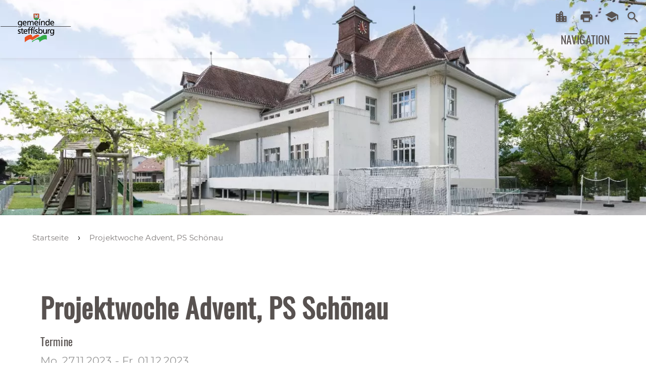

--- FILE ---
content_type: text/html; charset=utf-8
request_url: https://www.steffisburg.ch/schule/veranstaltungen/termine/Projektwoche-Advent-PS-Schoenau.php?splitId=24&from=2023-11-27%2000:00:00&to=2023-12-01%2000:00:00
body_size: 7939
content:
<!DOCTYPE html>
<html lang="de" class="pagestatus-init no-js no-weditor scrolled-top page_var0 object-eventMulti project-schule subdir-veranstaltungen navId-"><head><meta charset="UTF-8" /><title>Projektwoche Advent, PS Schönau</title><!--
      Diese Seite wurde mit Weblication® CMS erstellt.
      Weblication® ist ein Produkt der Scholl Communications AG in 77694 Kehl.
      Weitere Informationen finden Sie unter https://www.weblication.de bzw. https://scholl.de.
    --><meta name="Description" content=""/><meta name="Keywords" content=""/><meta name="Robots" content="index, noodp"/><meta name="viewport" content="width=device-width, initial-scale=1"/><meta name="referrer" content="strict-origin-when-cross-origin"/><meta name="Generator" content="Weblication® CMS"/><!--[if IE]><meta http-equiv="x-ua-compatible" content="IE=edge" /><![endif]--><meta name="format-detection" content="telephone=no"/><meta name="geo.region" content="be-ch"/><meta name="geo.placename" content="Höchhusweg 5, 3612 Steffisburg, Schweiz"/><meta name="geo.position" content="46.818188;8.227512"/><meta property="twitter:card" content="summary_large_image"/><meta property="og:title" content="Projektwoche Advent, PS Schönau"/><meta property="og:description" content=""/><meta property="twitter:title" content="Projektwoche Advent, PS Schönau"/><meta property="twitter:description" content=""/><link rel="alternate" hreflang="de" href="http://www.steffisburg.ch/schule/veranstaltungen/termine/Projektwoche-Advent-PS-Schoenau.php"/><link rel="icon" href="/wGlobal/wGlobal/layout/images/favicon.ico"/><script>document.documentElement.className = document.documentElement.className.replace('no-js', 'js');wNavidStandard='';wProjectPath='/schule'; </script><link rel="stylesheet" href="/schule-wGlobal/wGlobal/layout/styles/optimized/design_376d51ed68867a407fa51066ef7d1c60.css?1756880653"/><style>/*<![CDATA[*/
body.subdir-wGlobal #blockTop {position:absolute !important;}
.listBannerSlider_var99 {margin-top:-140px}
/*]]>*/</style><script>/*<![CDATA[*/
              
    /**/
    if(/waDarkMode=1/.test(document.cookie)){
      waDarkMode = '1';
      var styleSheet = null;
      for (var i = 0; i < document.styleSheets.length; i++){
        styleSheet = document.styleSheets[i];
        try{if(styleSheet.cssRules !== undefined && styleSheet.href !== undefined) break;}
        catch(e){}
      }
      document.documentElement.className += ' waDarkMode-1';
      if(styleSheet){
        var rules = styleSheet.cssRules;
        for(var i = 0; i < rules.length; i++){
          if(rules[i].type === CSSRule.MEDIA_RULE && rules[i].conditionText.indexOf("prefers-color-scheme") != -1){
            rules[i].media.mediaText = "(min-width: 18.1px)";
          }
        }
      }
     /**/
    }
    /*]]>*/</script><script>var wCe = "baac97";</script><script src="https://cdnjs.cloudflare.com/ajax/libs/jquery/3.4.1/jquery.min.js"></script></head><body data-titlescrolltop="scrolltop_button"><div id="blockPage"><div id="blockPageInner"><header role="banner" id="blockHeader"><div id="blockHeaderBefore"><div id="blockHeaderBeforeInner"><div id="searchBox"><form id="frmSearch" method="get" action="/schule/search/"><i class="material-icons">search</i><div class="searchBoxContainer"><div class="searchBoxLabel"><label for="searchTermGlobal">Suche</label></div><div class="searchBoxElement"><input type="text" class="searchTerm" id="searchTermGlobal" placeholder="Suche" data-project-search="/schule" name="searchTerm" value=""/><button id="searchSubmit" title="Suchen">Suchen</button></div></div></form></div><div id="navigationMeta"><ul data-navlevel="1" data-embedmode=""><li class=""><a class="" href="https://www.steffisburg.ch" title="Webseite der Gemeindeverwaltung" target="_blank">Startseite<span class="material-icons">location_city</span></a></li><li class=""><a class="" href="javascript:wOpenPrintPreview(800,600)" title="Druckansicht">Print<span class="material-icons">print</span></a></li><li class=""><a class="" href="/schule/elearning/" title="E-Learning">eLearning<span class="material-icons">school</span></a></li></ul></div><div id="blockHeaderBeforeContent"></div></div></div><div id="blockHeaderMain"><div id="blockHeaderMainInner"><a id="logo" href="/schule/" title="Zur Startseite"><img src="/wGlobal/wGlobal/layout/images/Logo-farbig-zentriert.svg" alt="Logo"/></a><div id="navigationMain"><div id="navigationMainToggler" class="navigationMainToggler" role="button" aria-label="Navigation" aria-haspopup="menu" aria-controls="navigationMainList1" aria-expanded="false" tabindex="0"><div>
    Navigation  </div><div><div></div></div></div><nav><div><div id="navigationMenuPre" style="display:none"></div><ul id="navigationMainList1" data-navlevel="1" data-source="standard" data-embedmode=""><li class="default "><a href="/schule/aktuelles/">Aktuelles</a></li><li class="open childs "><a href="/schule/portrait/" id="navpoint_641489641489" data-previewlink="/schule/wGlobal/content/dropdown/portrait.php">Portrait</a><span class="navpointToggler" role="button" tabindex="0" aria-label="navigation_navpoint_toggler"></span><ul data-navlevel="2"><li class="default "><a href="/schule/portrait/unsere-schule/">Unsere Schule</a></li><li class="default "><a href="/schule/portrait/organigramm/">Organigramm</a></li><li class="default "><a href="/schule/portrait/aufgaben-kompetenzen-verantwortung/">Aufgaben, Kompetenzen und Verantwortung</a></li><li class="default "><a href="/schule/portrait/leitbild/">Leitbild</a></li></ul></li><li class="open childs "><a href="/schule/standorte/" id="navpoint_664819664819" data-previewlink="/schule/wGlobal/content/dropdown/standorte.php">Standorte</a><span class="navpointToggler" role="button" tabindex="0" aria-label="navigation_navpoint_toggler"></span><ul data-navlevel="2"><li class="open childs "><a href="/schule/standorte/kindergarten/">Kindergarten</a><span class="navpointToggler" role="button" tabindex="0" aria-label="navigation_navpoint_toggler"></span><ul data-navlevel="3"><li class="default "><a href="/schule/standorte/kindergarten/au.php">Au</a></li><li class="default "><a href="/schule/standorte/kindergarten/bernstrasse.php">Bernstrasse</a></li><li class="default "><a href="/schule/standorte/kindergarten/erlen.php">Erlen</a></li><li class="default "><a href="/schule/standorte/kindergarten/fluehli.php">Flühli</a></li><li class="default "><a href="/schule/standorte/kindergarten/glockenthal.php">Glockenthal</a></li><li class="default "><a href="/schule/standorte/kindergarten/guenzenen.php">Günzenen</a></li><li class="default "><a href="/schule/standorte/kindergarten/kirchbuehl.php">Kirchbühl</a></li><li class="default "><a href="/schule/standorte/kindergarten/sonnenfeld.php">Sonnenfeld</a></li><li class="default "><a href="/schule/standorte/kindergarten/zelg.php">Zelg</a></li></ul></li><li class="open childs "><a href="/schule/standorte/primarstufe/">Primarstufe</a><span class="navpointToggler" role="button" tabindex="0" aria-label="navigation_navpoint_toggler"></span><ul data-navlevel="3"><li class="default "><a href="/schule/standorte/primarstufe/au.php">Au</a></li><li class="default "><a href="/schule/standorte/primarstufe/bernstrasse.php">Bernstrasse</a></li><li class="default "><a href="/schule/standorte/primarstufe/erlen.php">Erlen</a></li><li class="default "><a href="/schule/standorte/primarstufe/glockenthal.php">Glockenthal</a></li><li class="default "><a href="/schule/standorte/primarstufe/kirchbuehl.php">Kirchbühl</a></li><li class="default "><a href="/schule/standorte/primarstufe/schoenau-1.php">Schönau 1</a></li><li class="default "><a href="/schule/standorte/primarstufe/sonnenfeld.php">Sonnenfeld</a></li><li class="default "><a href="/schule/standorte/primarstufe/zulg.php">Zulg</a></li></ul></li><li class="open childs "><a href="/schule/standorte/oberstufe/">Oberstufe</a><span class="navpointToggler" role="button" tabindex="0" aria-label="navigation_navpoint_toggler"></span><ul data-navlevel="3"><li class="default "><a href="/schule/standorte/oberstufe/schoenau.php">Schönau</a></li><li class="default "><a href="/schule/standorte/oberstufe/zulg.php">Zulg</a></li></ul></li><li class="open childs "><a href="/schule/standorte/massnahmen-der-regelschule/?navid=342924342924">Massnahmen der Regelschule</a><span class="navpointToggler" role="button" tabindex="0" aria-label="navigation_navpoint_toggler"></span><ul data-navlevel="3"><li class="default "><a href="/schule/standorte/massnahmen-der-regelschule/?navid=205743205743">Deutsch als Zweitsprache</a></li><li class="default "><a href="/schule/standorte/massnahmen-der-regelschule/?navid=404191404191">Integrative Förderung und Heilpädagogik</a></li><li class="default "><a href="/schule/standorte/massnahmen-der-regelschule/?navid=644296644296">Klassen zur besonderen Förderung</a></li><li class="default "><a href="/schule/standorte/massnahmen-der-regelschule/?navid=404784404784">Logopädie</a></li><li class="default "><a href="/schule/standorte/massnahmen-der-regelschule/?navid=675032675032">Psychomotorik</a></li></ul></li></ul></li><li class="open childs "><a href="/schule/von-a-z/" id="navpoint_950966950966" data-previewlink="/schule/wGlobal/content/dropdown/von-a-z.php">Von A-Z</a><span class="navpointToggler" role="button" tabindex="0" aria-label="navigation_navpoint_toggler"></span><ul data-navlevel="2"><li class="open childs "><a href="/schule/von-a-z/dokumente/">Dokumente</a><span class="navpointToggler" role="button" tabindex="0" aria-label="navigation_navpoint_toggler"></span><ul data-navlevel="3"><li class="default "><a href="/schule/von-a-z/dokumente/absenzen.php">Absenzen</a></li><li class="default "><a href="/schule/von-a-z/dokumente/dispensationen.php">Dispensationen</a></li><li class="default "><a href="/schule/von-a-z/dokumente/notfallblatt.php">Notfallblatt</a></li><li class="default "><a href="/schule/von-a-z/dokumente/schulhausordnungen.php">Schulhausordnungen</a></li><li class="default "><a href="/schule/von-a-z/dokumente/stundenplaene.php">Stundenpläne</a></li></ul></li><li class="open childs "><a href="/schule/von-a-z/angebote/">Angebote</a><span class="navpointToggler" role="button" tabindex="0" aria-label="navigation_navpoint_toggler"></span><ul data-navlevel="3"><li class="default "><a href="/schule/von-a-z/angebote/angebote-der-schule-ads.php">Angebot der Schule (AdS)</a></li><li class="default "><a href="/schule/von-a-z/angebote/aufgabenbegleitung.php">Aufgabenbegleitung</a></li><li class="default "><a href="/schule/von-a-z/angebote/beitraege-lager.php">Beiträge Lager</a></li><li class="default "><a href="/schule/von-a-z/angebote/gewaltpraevention.php">Gewaltprävention</a></li><li class="default "><a href="/schule/von-a-z/angebote/kirchliche-unterweisung.php">Kirchliche Unterweisung</a></li><li class="default "><a href="/schule/von-a-z/angebote/musikschule.php">Musikschule</a></li><li class="default "><a href="/schule/von-a-z/angebote/okja.php">OKJA</a></li><li class="default "><a href="/schule/von-a-z/angebote/schulbibliotheken.php">Schulbibliotheken</a></li><li class="default "><a href="/schule/von-a-z/angebote/schulsozialarbeit.php">Schulsozialarbeit</a></li><li class="default "><a href="/schule/von-a-z/angebote/schulsport.php">Schulsport</a></li><li class="default "><a href="/schule/von-a-z/angebote/schulweg.php">Schulweg</a></li><li class="default "><a href="/schule/von-a-z/angebote/sonderschulen.php">Sonderschulen</a></li><li class="default "><a href="/schule/von-a-z/angebote/spielgruppen.php">Spielgruppen</a></li><li class="default "><a href="/schule/von-a-z/angebote/tagesschule.php">Tagesschule</a></li></ul></li><li class="open childs "><a href="/schule/von-a-z/allgemeine-informationen/">Allgemeine Informationen</a><span class="navpointToggler" role="button" tabindex="0" aria-label="navigation_navpoint_toggler"></span><ul data-navlevel="3"><li class="default "><a href="/schule/von-a-z/allgemeine-informationen/berufswahl.php">Berufswahl</a></li><li class="default "><a href="/schule/von-a-z/allgemeine-informationen/elternrat.php">Elternrat</a></li><li class="default "><a href="/schule/von-a-z/allgemeine-informationen/einschulung.php">Einschulung</a></li><li class="default "><a href="/schule/von-a-z/allgemeine-informationen/ferien-und-unterrichtsfreie-tage.php">Ferienplan, unterrichtsfreie Tage</a></li><li class="default "><a href="/schule/von-a-z/allgemeine-informationen/fund-und-wertgegenstaende.php">Fund- und Wertgegenstände</a></li><li class="default "><a href="/schule/von-a-z/allgemeine-informationen/gesundheitspraevention.php">Gesundheitsförderung</a></li><li class="default "><a href="/schule/von-a-z/allgemeine-informationen/lehrplan-21.php">Lehrplan 21</a></li><li class="default "><a href="/schule/von-a-z/allgemeine-informationen/medien-und-informatik.php">Medien und Informatik</a></li><li class="default "><a href="/schule/von-a-z/allgemeine-informationen/regionales-schulinspektorat.php">Regionales Schulinspektorat</a></li><li class="default "><a href="/schule/von-a-z/allgemeine-informationen/praeventationsunterricht.php">Präventionsunterricht an Schulen</a></li><li class="default "><a href="/schule/von-a-z/allgemeine-informationen/umgang-mit-foto-und-filmaufnahmen.php">Umgang mit Foto- und Filmaufnahmen</a></li><li class="default "><a href="/schule/von-a-z/allgemeine-informationen/wassersicherheitscheck.php">Wasser-Sicherheits-Check</a></li><li class="default "><a href="/schule/von-a-z/allgemeine-informationen/zusammenarbeit-eltern-schule.php">Zusammenarbeit Eltern - Schule</a></li></ul></li></ul></li><li class="default "><a href="/schule/veranstaltungen/">Agenda</a></li></ul><ul id="navigationMainList2" data-navlevel="1" data-source="meta" data-embedmode=""><li class="default "><a href="https://www.steffisburg.ch" title="Webseite der Gemeindeverwaltung" target="_blank">Startseite</a></li><li class="default "><a href="javascript:wOpenPrintPreview(800,600)" title="Druckansicht">Print</a></li><li class="default "><a href="/schule/elearning/" title="E-Learning">eLearning</a></li></ul><div id="navigationMenuPost" style="display:none"></div></div></nav></div><div id="blockHeaderMainContent"></div></div></div></header><main aria-label="Hauptinhalt" id="blockBody"><div id="blockBodyBefore"><div id="blockBodyBeforeInner"><div id="areaContent3Include" class="elementIncludeContentNavigation"><div class="elementStandard elementContent elementList elementList-bannerSlider elementList-bannerSlider_var0 elementList-bannerSlidervar0" id="list_76bf4ca7"><div class="listBannerSlider listBannerSlider_var0  listBannerSliderEntriesPreview_var10 listBannerSliderTitle_var10 listBannerSliderDescription_var10 listBannerSliderLink_var10 listBannerSliderEntryOfEntries_var0 listBannerSliderPrevNext_var0 listBannerSliderInfolayer_var10 listBannerSliderAnimation_var10 listBannerSliderAnimationDuration_var0 listBannerSliderFadeTime_var0 listBannerSliderPictureMode_var0 listBannerSliderPictureAspectRatio_var0 listBannerSliderEntriesPerRow_var0 numberChanges-1 wglBannerSlider" id="bannerSlider_76bf4ca7" data-listid="76bf4ca7" data-fadetime="" data-animation="fadeIn" data-easing="" data-animationduration="600" data-animationraster="" data-previewanimation="" data-pauseonmouseover="yes" data-background-target="" data-initon="" data-currententry="1" data-animationZoom="" data-lazyloadIfVisibleEntry="0" data-allowtouch="yes" data-movemintotakeeffect="10" data-infinitymode="" data-numberentries="1" data-hasinit="0"><div class="listInner"><div class="listEntries listEntries1"><div class="listEntriesInner" id="listEntries_76bf4ca7"><div><div class="listEntry listEntryObject-slide listEntryObject-slide_var0 listEntry_1 listEntrySelected listEntrySelectedInit"><div class="listEntryInner"><picture class="listEntryImage" data-lazyloading="1" data-rwid="267d86faf9b54b980c1afba6539a482b"><source media="(min-width: 1300px)" srcset="data:image/svg+xml;charset=utf-8,%3Csvg%20xmlns%3D%22http%3A%2F%2Fwww.w3.org%2F2000%2Fsvg%22%20version%3D%221.1%22%20width%3D%221920%22%20height%3D%22850%22%3E%3C%2Fsvg%3E 1920w" data-src="/schule-wAssets/img/schulhaeuser/Primarstufe/weblication/wThumbnails/ad1c82a5-503811ba@1920w.webp 1920w, /schule-wAssets/img/schulhaeuser/Primarstufe/weblication/wThumbnails/ad1c82a5-503811ba@1920w2x.webp 1920w " sizes="1920px" type="image/webp"/><source media="(min-width: 1300px)" srcset="data:image/svg+xml;charset=utf-8,%3Csvg%20xmlns%3D%22http%3A%2F%2Fwww.w3.org%2F2000%2Fsvg%22%20version%3D%221.1%22%20width%3D%221920%22%20height%3D%22850%22%3E%3C%2Fsvg%3E 1920w" data-src="/schule-wAssets/img/schulhaeuser/Primarstufe/weblication/wThumbnails/ad1c82a5-503811ba@1920w.jpg 1920w, /schule-wAssets/img/schulhaeuser/Primarstufe/weblication/wThumbnails/ad1c82a5-503811ba@1920w2x.jpg 1920w " sizes="1920px" type="image/jpeg"/><source media="(min-width: 1300px)" srcset="data:image/svg+xml;charset=utf-8,%3Csvg%20xmlns%3D%22http%3A%2F%2Fwww.w3.org%2F2000%2Fsvg%22%20version%3D%221.1%22%20width%3D%221920%22%20height%3D%22850%22%3E%3C%2Fsvg%3E 1920w" data-src="/schule-wAssets/img/schulhaeuser/Primarstufe/weblication/wThumbnails/ad1c82a5-503811ba@1920w.webp 1920w, /schule-wAssets/img/schulhaeuser/Primarstufe/weblication/wThumbnails/ad1c82a5-503811ba@1920w2x.webp 1920w " sizes="1920px" type="image/webp"/><source media="(min-width: 1300px)" srcset="data:image/svg+xml;charset=utf-8,%3Csvg%20xmlns%3D%22http%3A%2F%2Fwww.w3.org%2F2000%2Fsvg%22%20version%3D%221.1%22%20width%3D%221920%22%20height%3D%22850%22%3E%3C%2Fsvg%3E 1920w" data-src="/schule-wAssets/img/schulhaeuser/Primarstufe/weblication/wThumbnails/ad1c82a5-503811ba@1920w.jpg 1920w, /schule-wAssets/img/schulhaeuser/Primarstufe/weblication/wThumbnails/ad1c82a5-503811ba@1920w2x.jpg 1920w " sizes="1920px" type="image/jpeg"/><source media="(min-width: 1300px)" srcset="data:image/svg+xml;charset=utf-8,%3Csvg%20xmlns%3D%22http%3A%2F%2Fwww.w3.org%2F2000%2Fsvg%22%20version%3D%221.1%22%20width%3D%221920%22%20height%3D%22850%22%3E%3C%2Fsvg%3E 1920w" data-src="/schule-wAssets/img/schulhaeuser/Primarstufe/weblication/wThumbnails/ad1c82a5-503811ba@1920w.webp 1920w, /schule-wAssets/img/schulhaeuser/Primarstufe/weblication/wThumbnails/ad1c82a5-503811ba@1920w2x.webp 1920w " sizes="1920px" type="image/webp"/><source media="(min-width: 1300px)" srcset="data:image/svg+xml;charset=utf-8,%3Csvg%20xmlns%3D%22http%3A%2F%2Fwww.w3.org%2F2000%2Fsvg%22%20version%3D%221.1%22%20width%3D%221920%22%20height%3D%22850%22%3E%3C%2Fsvg%3E 1920w" data-src="/schule-wAssets/img/schulhaeuser/Primarstufe/weblication/wThumbnails/ad1c82a5-503811ba@1920w.jpg 1920w, /schule-wAssets/img/schulhaeuser/Primarstufe/weblication/wThumbnails/ad1c82a5-503811ba@1920w2x.jpg 1920w " sizes="1920px" type="image/jpeg"/><source media="(min-width: 1300px)" srcset="data:image/svg+xml;charset=utf-8,%3Csvg%20xmlns%3D%22http%3A%2F%2Fwww.w3.org%2F2000%2Fsvg%22%20version%3D%221.1%22%20width%3D%221920%22%20height%3D%22850%22%3E%3C%2Fsvg%3E 1920w" data-src="/schule-wAssets/img/schulhaeuser/Primarstufe/weblication/wThumbnails/ad1c82a5-503811ba@1920w.webp 1920w, /schule-wAssets/img/schulhaeuser/Primarstufe/weblication/wThumbnails/ad1c82a5-503811ba@1920w2x.webp 1920w " sizes="1920px" type="image/webp"/><source media="(min-width: 1300px)" srcset="data:image/svg+xml;charset=utf-8,%3Csvg%20xmlns%3D%22http%3A%2F%2Fwww.w3.org%2F2000%2Fsvg%22%20version%3D%221.1%22%20width%3D%221920%22%20height%3D%22850%22%3E%3C%2Fsvg%3E 1920w" data-src="/schule-wAssets/img/schulhaeuser/Primarstufe/weblication/wThumbnails/ad1c82a5-503811ba@1920w.jpg 1920w, /schule-wAssets/img/schulhaeuser/Primarstufe/weblication/wThumbnails/ad1c82a5-503811ba@1920w2x.jpg 1920w " sizes="1920px" type="image/jpeg"/><source media="(min-width: 415px)" srcset="data:image/svg+xml;charset=utf-8,%3Csvg%20xmlns%3D%22http%3A%2F%2Fwww.w3.org%2F2000%2Fsvg%22%20version%3D%221.1%22%20width%3D%221299%22%20height%3D%22575%22%3E%3C%2Fsvg%3E 1299w" data-src="/schule-wAssets/img/schulhaeuser/Primarstufe/weblication/wThumbnails/ad1c82a5-503811ba@1299w.webp 1299w, /schule-wAssets/img/schulhaeuser/Primarstufe/weblication/wThumbnails/ad1c82a5-503811ba@1920w2x.webp 1920w " sizes="1299px" type="image/webp"/><source media="(min-width: 415px)" srcset="data:image/svg+xml;charset=utf-8,%3Csvg%20xmlns%3D%22http%3A%2F%2Fwww.w3.org%2F2000%2Fsvg%22%20version%3D%221.1%22%20width%3D%221299%22%20height%3D%22575%22%3E%3C%2Fsvg%3E 1299w" data-src="/schule-wAssets/img/schulhaeuser/Primarstufe/weblication/wThumbnails/ad1c82a5-503811ba@1299w.jpg 1299w, /schule-wAssets/img/schulhaeuser/Primarstufe/weblication/wThumbnails/ad1c82a5-503811ba@1920w2x.jpg 1920w " sizes="1299px" type="image/jpeg"/><source media="(max-width: 414px)" srcset="data:image/svg+xml;charset=utf-8,%3Csvg%20xmlns%3D%22http%3A%2F%2Fwww.w3.org%2F2000%2Fsvg%22%20version%3D%221.1%22%20width%3D%221299%22%20height%3D%22575%22%3E%3C%2Fsvg%3E 414w" data-src="/schule-wAssets/img/schulhaeuser/Primarstufe/weblication/wThumbnails/ad1c82a5-503811ba@414w.webp 414w, /schule-wAssets/img/schulhaeuser/Primarstufe/weblication/wThumbnails/ad1c82a5-503811ba@828w2x.webp 828w " sizes="414px" type="image/webp"/><source media="(max-width: 414px)" srcset="data:image/svg+xml;charset=utf-8,%3Csvg%20xmlns%3D%22http%3A%2F%2Fwww.w3.org%2F2000%2Fsvg%22%20version%3D%221.1%22%20width%3D%221299%22%20height%3D%22575%22%3E%3C%2Fsvg%3E 414w" data-src="/schule-wAssets/img/schulhaeuser/Primarstufe/weblication/wThumbnails/ad1c82a5-503811ba@414w.jpg 414w, /schule-wAssets/img/schulhaeuser/Primarstufe/weblication/wThumbnails/ad1c82a5-503811ba@828w2x.jpg 828w " sizes="414px" type="image/jpeg"/><img aria-hidden="true" class="wglLazyLoadInit" src="data:image/svg+xml;charset=utf-8,%3Csvg%20xmlns%3D%22http%3A%2F%2Fwww.w3.org%2F2000%2Fsvg%22%20width%3D%221920%22%20height%3D%22850%22%20style%3D%22background-color%3Atransparent%22%3E%3C%2Fsvg%3E" data-src="/schule-wAssets/img/schulhaeuser/Primarstufe/weblication/wThumbnails/ad1c82a5-503811ba@ll.jpg" alt=""/></picture><div class="listEntryInfoLayerOuter"><div class="listEntryInfoLayer"><div class="listEntryInfoLayerInner"><div class="listEntryDescription"></div></div></div></div></div></div></div></div></div><div class="listEntriesPreview listEntriesPreview1"><div class="listEntriesPreviewInner" id="listEntriesPreview_76bf4ca7"><div><div class="listEntry listEntrySelected" onclick="selectEntry_76bf4ca7(1);"><div class="listEntryInner"></div></div></div></div></div></div></div></div></div><div class="elementIncludeContentPage" id="pageContent3"><!--CONTENT:START--><!--CONTENT:STOP--></div><script></script></div><div id="blockBodyBeforeAfter"><div id="navigationBreadcrumb"><div><div><a href="/schule/"><span class="breadcrumbItemIcon" aria-hidden="true"></span><span>Startseite</span></a></div><div><a href="/schule/veranstaltungen/termine/Projektwoche-Advent-PS-Schoenau.php" aria-current="page"><span class="breadcrumbItemIcon" aria-hidden="true"></span><span>Projektwoche Advent, PS Schönau</span></a></div><script type="application/ld+json">
      {"@context": "https://schema.org",
       "@type": "BreadcrumbList",
       "itemListElement":
        [{"@type":"listItem","position":1,"item":{"@id":"/schule/","name":"Startseite"}},{"@type":"listItem","position":2,"item":{"@id":"/schule/veranstaltungen/termine/Projektwoche-Advent-PS-Schoenau.php","name":"Projektwoche Advent, PS Sch\u00f6nau"}}]  
      }        
     </script></div></div></div></div><div id="blockBodyInner"><div id="blockMain"><div id="blockMainInner"><div id="blockContent"><div id="blockContentInner"><!--CONTENT:START--><div class="elementSection elementSectionObjectEventMulti"><div class="sectionInner"><div class="elementObjectEventMulti"><div class="elementObjectEventMultiTitle"><h1>Projektwoche Advent, PS Schönau</h1></div><div class="elementStandard elementContent eventData"><div class="elementObjectEventMultiDates"><h4>Termine</h4><div><div class="dateEntry unimportant"><span class="day">Mo, 27.11.2023</span><span class="time"> - Fr, 01.12.2023</span></div></div></div></div><div class="elementObjectEventMultiIcal"><a class="ical" href="/schule-wGlobal/wGlobal/scripts/php/createICal.php?path=/schule/veranstaltungen/termine/Projektwoche-Advent-PS-Schoenau.php&amp;from=2023-11-27 00:00:00&amp;to=2023-12-01 00:00:00">Diesen Termin zu Ihrem Kalender hinzufügen</a></div></div><script>/*<![CDATA[*/
              
      if(history.length > 1){             
        document.write('<div class="elementLink elementLinkBack"><a href="javascript:history.back()" class="back">Zurück<'+'/a><'+'/div>');
      }  
      /*]]>*/</script></div></div><!--CONTENT:STOP--><div id="blockAfter"><div id="blockAfterInner"><!--CONTENT:START--><!--CONTENT:STOP--></div></div></div></div></div></div></div></main><footer id="blockFooter"><div id="blockFooterInner"><div class="elementSection elementSection_var0  isDarkBackground iconsInvers elementSectionPadding_var10 elementSectionMargin_var10 elementSectionInnerWidth_var25 elementSectionBackgroundColor_var610"><div class="sectionInner"><div class="elementStandard elementContent elementContainerStandard elementContainerStandard_var0  elementContainerStandardColumns_var333333 elementContainerStandardColumns elementContainerStandardColumns3"><div class="col col1"><div><div class="elementHeadline elementHeadline_var0  elementHeadlineAlign_var0 elementHeadlineLevel_varh2 first-child" id="anchor_5da180c2_Adresse" data-id="anchor_5da180c2_Adresse"><h2 class="he">Adresse</h2><script>var wHasTextsEasyLanguage = true;</script></div><div class="elementText elementText_var0  last-child"><p>Gemeindeverwaltung, Abteilung Bildung<br/>Höchhusweg 5<br/>Postfach 168<br/>3612 Steffisburg<br/><br/>Abteilungssekretariat 033 439 43 80 <br/><a href="#wEmpty" title="E-Mail an Abteiungssekretariat" onclick="wsmn('whshcrsehtgklrsp,ywblyssr!unfnefaw;kutmasfoajegxjneo,wndvolzk!udbo');return false;">E-Mail an Abteilungssekretariat</a></p><p>Schulsekretariat 033 439 43 80<br/><a href="#wEmpty" title="E-Mail an Schulsekretariat" onclick="wsmn('khdmcatebcgmlrgl,anbtysit!uufxnffo;qwtaesghanutzm*ro!irrja*djtag;gprnxkje;pusuzllq,pdhticnasy');return false;">E-Mail an Schulsekretariat</a><br/></p></div></div></div><div class="col col2"><div><div class="elementHeadline elementHeadline_var0  elementHeadlineAlign_var0 elementHeadlineLevel_varh2 first-child" id="anchor_5100ae58_Sitemap" data-id="anchor_5100ae58_Sitemap"><h2 class="he">Sitemap</h2></div><div class="elementText elementText_var0  last-child"><p><a href="/schule/sitemap/">Sitemap</a><br/><a href="/weblication">Login</a><br/><a title="Impressum" href="/schule/impressum/">Impressum</a><br/><a href="/schule/datenschutz/">Datenschutz</a><br/><a href="javascript:openCookieNotice();void(0)">Datenschutzeinstellungen</a><br/><a title="Druckansicht" href="javascript:wOpenPrintPreview(800,600)">Druckansicht<br/></a></p></div></div></div><div class="col col3"><div></div></div></div><div class="elementSection elementSection_var0  elementSectionPadding_var0 elementSectionMargin_var0 elementSectionInnerWidth_var0" id="blockPost"><div class="sectionInner"><div class="elementText elementText_var0  first-child"><p>2020. Alle Rechte vorbehalten. Bitte lesen Sie die "<a href="/schule/datenschutz/">Allgemeinen rechtlichen Hinweise, Datenschutz</a>" bevor Sie diese Website weiter benützen.</p></div><div class="elementText elementText_var0  last-child"><p class="fooright">Webdesign by <a href="http://talus.ch" target="_blank" rel="noopener">Talus Informatik AG</a> | CMS by <a href="http://weblication.de" target="_blank" rel="noopener">Weblication</a></p></div></div></div></div></div></div></footer></div></div><script>confirmIfDnt = 'showOnlyDntInfo'; </script><div id="dntNotice" class="confirmBeforeTrack bottom "><div id="dntNoticeInner"><div><div id="dntNoticeCloser" onclick="closeDntNotice()"></div></div></div></div><div id="cookieNotice" class="confirmBeforeLoadExternRessources bottom "><div id="cookieNoticeInner"><div><div tabindex="0" id="cookieNoticeCloser" onclick="closeCookieNotice()"></div><div class="elementSection elementSection_var0  elementSectionPadding_var10 elementSectionMargin_var0 elementSectionInnerWidth_var100 elementSectionBackgroundColor_var0"><div class="sectionInner"><div class="elementHeadline elementHeadline_var0  elementHeadlineAlign_var0 elementHeadlineLevel_varh2 first-child" id="anchor_cb072b88_Datenschutzhinweis" data-id="anchor_cb072b88_Datenschutzhinweis"><h2 class="he">Datenschutzhinweis</h2></div><div class="elementText elementText_var0 "><p>Hinweis zur Verwendung von Cookies. Um unsere Webseite für Sie optimal zu gestalten und fortlaufend verbessern zu können, verwenden wir Cookies. Durch die weitere Nutzung der Webseite stimmen Sie der Verwendung von Cookies zu. Weitere Informationen hierzu erhalten Sie in unseren <a href="/de/datenschutz/" class="box" target="box">Datenschutzinformationen</a>.</p></div><div id="cookieNoticeSelection"><div class="cookieNoticeSelectionEntry"><input type="checkbox" id="cookiesEssential" value="1" checked="checked" onclick="return false;"/><label for="cookiesEssential">Notwendige Cookies</label></div><div class="cookieNoticeSelectionEntry"><input type="checkbox" id="cookiesTracking" value="1"/><label for="cookiesTracking">Analyse-/Marketing Cookies</label></div><div class="cookieNoticeSelectionEntry"><input type="checkbox" id="loadExternRessources" value="1"/><label for="loadExternRessources">Externe Komponenten laden</label></div></div><div id="cookieNoticePrivacyDetails"></div><button id="cookieNoticeDeclineCloser" onclick="wSavePrivacysettings();">Auswahl bestätigen</button><button id="cookieNoticeAcceptCloser" class="buttonReset" onclick="document.getElementById('cookiesTracking').checked='true';document.getElementById('loadExternRessources').checked='true';wSavePrivacysettings()">Alles auswählen</button><!--
<div id="containerRememberDataSecurityPreferences"><input type="checkbox" id="rememberDataSecurityPreferences" value="1"/><label for="rememberDataSecurityPreferences">Diese Auswahl 30 Tage merken</label></div>
--><script>
  /*<![CDATA[*/

  if(document.cookie.indexOf('allowTracking=1') != -1){
    document.getElementById('cookiesTracking').checked = true;
  }

  if(document.cookie.indexOf('allowLoadExternRessources=1') != -1){
    document.getElementById('loadExternRessources').checked = true;    
  }

  wSavePrivacysettings = function(){

    var expires = !document.getElementById('rememberDataSecurityPreferences') || document.getElementById('rememberDataSecurityPreferences').checked ? ';expires='+(new Date(new Date().getTime() + 30 * 1000 * 60 * 60 * 24).toGMTString()) : '';
    if(jQuery('#bePanel').length != 0 && jQuery('#cookieNotice .elementInfo').length != 0){
      expires = '';
    }

    var allowTracking = document.getElementById('cookiesTracking').checked;
    var allowLoadExternRessources = document.getElementById('loadExternRessources').checked;

    document.cookie = 'allowTracking=' + (allowTracking ? '1' : '0') + ';path=/'+expires+';sameSite=lax';
    document.cookie = 'allowLoadExternRessources=' + (allowLoadExternRessources ? '1' : '0') + ';path=/'+expires+';sameSite=lax';
    document.cookie = 'hideCookieNotice'+(typeof(wCookieNoticeVar) != 'undefined' ? wCookieNoticeVar : '')+'=1;path=/'+expires+';sameSite=lax';

    if(!allowTracking){
      var domainMain = location.hostname.replace(/^.*\.([^\.]+\.\w+)$/, '$1');
      document.cookie = '_ga=;path=/;domain='+domainMain+';expires=Thu, 01 Jan 1970 00:00:01 GMT;sameSite=lax';
      document.cookie = '_gat=;path=/;domain='+domainMain+';expires=Thu, 01 Jan 1970 00:00:01 GMT;sameSite=lax';
      document.cookie = '_gid=;path=/;domain='+domainMain+';expires=Thu, 01 Jan 1970 00:00:01 GMT;sameSite=lax';
    }

    jQuery('#cookieNotice').slideUp();

    if(typeof wOnAfterSetPrivacysetting == 'function'){
      wOnAfterSetPrivacysetting();
    }

    if(allowLoadExternRessources){
      if(typeof wOnAfterAcceptExternalRessources == 'function'){
        wOnAfterAcceptExternalRessources();
      }
      else{
        document.location.reload(true);
      }
    }
    else{
      if(typeof wOnAfterDeclineExternalRessources == 'function'){
        wOnAfterDeclineExternalRessources();
      }
    }

    if(allowTracking){
      document.location.reload(true);
    }
  };
  /*]]>*/
</script></div></div></div></div></div><script>var wCe = "baac97";</script><script src="/schule-wGlobal/wGlobal/layout/scripts/optimized/css.js?250903084025"></script><script src="/schule-wGlobal/wGlobal/layout/scripts/optimized/ui.js?250903084025"></script><script src="/schule-wGlobal/wGlobal/layout/scripts/optimized/design.js?250903084025"></script><script src="/schule-wGlobal/wGlobal/layout/scripts/optimized/navigation.js?250903084025"></script><script src="/schule-wGlobal/wGlobal/layout/scripts/optimized/list.js?250903084025"></script><script src="/schule-wGlobal/wGlobal/layout/scripts/wa.js?250903084025"></script><script src="/schule-wGlobal/wGlobal/layout/scripts/optimized/bannerSlider.js?250903084025"></script><script>/*<![CDATA[*/
$(document).ready(function(){
    $(window).click(function () {
        $("a[data-clicked='1']").click();
    });
    $('.navLevelEmbed, .navLevelContainer').click(function (event) {
        event.stopPropagation();
    });
    $("div[id^='bc'][itemscope='itemscope']").each(function(){
      if($(this).next().find("a").find("span").html() == $(this).find("a").find("span").html()){
         $(this).remove();
      }
    });
    if(window.location.href.indexOf("/de/") == -1 && window.location.href.indexOf("/de/") != -1){
	$('html,body').animate({
    	     scrollTop: $('#navigationBreadcrumb').offset().top -$("#blockTop").height()
    	    }, 1000, function() {
        });
    }
});
/*]]>*/</script></body></html>


--- FILE ---
content_type: text/css; charset=utf-8
request_url: https://www.steffisburg.ch/schule-wGlobal/wGlobal/layout/styles/optimized/design_376d51ed68867a407fa51066ef7d1c60.css?1756880653
body_size: 96926
content:
/* Haupt-CSS */


@media (min-width: 1300px){ #wMediaqueryTmp, #wMediaqueryTmp_xl_min{font-family:"mediaquery_viewport_xl_min"}.hideIfViewport_xl_min{display:none !important}}@media (max-width: 1299px){ #wMediaqueryTmp, #wMediaqueryTmp_xl_max{font-family:"mediaquery_viewport_xl_max"}.hideIfViewport_xl_max{display:none !important}}@media (min-width: 1300px){ #wMediaqueryTmp, #wMediaqueryTmp_l_min{font-family:"mediaquery_viewport_l_min"}.hideIfViewport_l_min{display:none !important}}@media (max-width: 1299px){ #wMediaqueryTmp, #wMediaqueryTmp_l_max{font-family:"mediaquery_viewport_l_max"}.hideIfViewport_l_max{display:none !important}}@media (min-width: 1300px){ #wMediaqueryTmp, #wMediaqueryTmp_m_min{font-family:"mediaquery_viewport_m_min"}.hideIfViewport_m_min{display:none !important}}@media (max-width: 1299px){ #wMediaqueryTmp, #wMediaqueryTmp_m_max{font-family:"mediaquery_viewport_m_max"}.hideIfViewport_m_max{display:none !important}}@media (min-width: 1300px){ #wMediaqueryTmp, #wMediaqueryTmp_s_min{font-family:"mediaquery_viewport_s_min"}.hideIfViewport_s_min{display:none !important}}@media (max-width: 1299px){ #wMediaqueryTmp, #wMediaqueryTmp_s_max{font-family:"mediaquery_viewport_s_max"}.hideIfViewport_s_max{display:none !important}}@media (min-width: 415px){ #wMediaqueryTmp, #wMediaqueryTmp_xs_min{font-family:"mediaquery_viewport_xs_min"}.hideIfViewport_xs_min{display:none !important}}@media (max-width: 414px){ #wMediaqueryTmp, #wMediaqueryTmp_xs_max{font-family:"mediaquery_viewport_xs_max"}.hideIfViewport_xs_max{display:none !important}}:root{--baseColorPrimary1:#ec6c44;--baseColorPrimary2:#32AA48;--baseColorWhite:#FFFFFF;--baseColorLighter:#f4f4f4;--baseColorLight:#f4f4f4;--baseColorSemi:#C0C0C0;--baseColorDark:#585858;--baseColorDarker:#585250;--baseColorBlack:#585250;--backgroundColorBody:var(--baseColorWhite);--backgroundColorHeader:var(--baseColorWhite);--backgroundColorHeaderBefore:var(--baseColorWhite);--fontColorHeaderBefore:var(--baseColorWhite);--fontColorSearchSymbolHeaderBefore:var(--baseColorWhite);--fontColorHeaderAfter:var(--baseColorDark);--backgroundColorHeaderAfter:var(--baseColorLight);--fontColorSearchSymbolHeader:var(--baseColorBlack);--fontColorSearchSymbolHeaderAfter:var(--baseColorBlack);--backgroundColorSearchLayer:var(--baseColorLight);--fontColorNavigationMetaHeaderMainLevel1:rgba(88,82,80,0.4);--fontColorNavigationMetaHeaderMainLevel1Selected:rgba(88,82,80,0.6);--fontColorNavigationMetaHeaderMainLevel1Hover:rgba(88,82,80,0.6);--fontColorNavigationMetaHeaderMainLevel1Active:rgba(88,82,80,0.6);--fontColorNavigationMetaHeaderBeforeLevel1:var(--baseColorBlack);--fontColorNavigationMetaHeaderBeforeLevel1Selected:var(--baseColorBlack);--fontColorNavigationMetaHeaderBeforeLevel1Hover:var(--baseColorPrimary1);--fontColorNavigationMetaHeaderBeforeLevel1Active:var(--baseColorPrimary1);--backgroundColorNavigationMeta:transparent;--backgroundColorNavigationMain:var(--baseColorWhite);--backgroundColorNavigationMainLayer:var(--baseColorLighter);--backgroundColorMegaDropdown:var(--baseColorLighter);--backgroundColorNavigationMainBlockBefore:transparent;--fontColorNavigationMainLevel1:var(--baseColorBlack);--fontColorNavigationMainLevel1Selected:var(--baseColorBlack);--fontColorNavigationMainLevel1Hover:var(--baseColorBlack);--fontColorNavigationMainLevel1Active:var(--baseColorBlack);--fontColorNavigationMainLevel2:var(--baseColorBlack);--fontColorNavigationMainLevel2Selected:var(--baseColorBlack);--fontColorNavigationMainLevel2Hover:var(--baseColorBlack);--fontColorNavigationMainLevel2Active:var(--baseColorBlack);--backgroundColorNavigationMainLevel1:transparent;--backgroundColorNavigationMainLevel1Selected:transparent;--backgroundColorNavigationMainLevel1Hover:transparent;--backgroundColorNavigationMainLevel1Active:transparent;--backgroundColorNavigationMainLevel2:transparent;--backgroundColorNavigationMainLevel2Selected:transparent;--backgroundColorNavigationMainLevel2Hover:rgba(88,82,80,0.02);--backgroundColorNavigationMainLevel2Active:rgba(88,82,80,0.05);--symbolColorNavigationMenu:var(--baseColorBlack);--backgroundColorNavigationMenu:var(--baseColorLighter);--fontColorNavigationMenuLevel1:var(--baseColorBlack);--fontColorNavigationMenuLevel1Selected:var(--baseColorBlack);--fontColorNavigationMenuLevel1Hover:var(--baseColorBlack);--fontColorNavigationMenuLevel1Active:var(--baseColorBlack);--fontColorNavigationMenuLevel2:var(--baseColorBlack);--fontColorNavigationMenuLevel2Selected:var(--baseColorBlack);--fontColorNavigationMenuLevel2Hover:var(--baseColorBlack);--fontColorNavigationMenuLevel2Active:var(--baseColorBlack);--backgroundColorNavigationMenuLevel1:transparent;--backgroundColorNavigationMenuLevel1Selected:transparent;--backgroundColorNavigationMenuLevel1Hover:transparent;--backgroundColorNavigationMenuLevel1Active:rgba(88,82,80,0.05);--backgroundColorNavigationMenuLevel2:transparent;--backgroundColorNavigationMenuLevel2Selected:transparent;--backgroundColorNavigationMenuLevel2Hover:transparent;--backgroundColorNavigationMenuLevel2Active:rgba(88,82,80,0.05);--backgroundColorNavigationSub:transparent;--fontColorNavigationSubLevel1:var(--baseColorBlack);--fontColorNavigationSubLevel1Selected:var(--baseColorBlack);--fontColorNavigationSubLevel1Hover:var(--baseColorBlack);--fontColorNavigationSubLevel1Active:var(--baseColorBlack);--fontColorNavigationSubLevel2:var(--baseColorBlack);--fontColorNavigationSubLevel2Selected:var(--baseColorBlack);--fontColorNavigationSubLevel2Hover:var(--baseColorBlack);--fontColorNavigationSubLevel2Active:var(--baseColorBlack);--backgroundColorNavigationSubLevel1:transparent;--backgroundColorNavigationSubLevel1Selected:transparent;--backgroundColorNavigationSubLevel1Hover:transparent;--backgroundColorNavigationSubLevel1Active:transparent;--backgroundColorNavigationSubLevel2:transparent;--backgroundColorNavigationSubLevel2Selected:transparent;--backgroundColorNavigationSubLevel2Hover:transparent;--backgroundColorNavigationSubLevel2Active:transparent;--fontColorNavigationBreadcrumb:rgba(88,82,80,0.75);--fontColorNavigationBreadcrumbHover:var(--baseColorBlack);--fontColorNavigationBreadcrumbActive:var(--baseColorBlack);--backgroundColorNavigationBreadcrumb:transparent;--backgroundColorContent:var(--baseColorWhite);--fontColorDefault:var(--baseColorBlack);--fontColorSub:rgba(88,82,80,0.5);--fontColorWeak:rgba(88,82,80,0.4);--fontColorInverseDefault:var(--baseColorWhite);--fontColorInverseSub:rgba(255,255,255,0.5);--fontColorInverseWeak:rgba(255,255,255,0.5);--fontColorError:#FB0008;--fontColorHeadline1:var(--baseColorBlack);--fontColorHeadline2:var(--baseColorBlack);--fontColorHeadline3:var(--baseColorBlack);--fontColorHeadline4:var(--baseColorBlack);--fontColorHeadline5:var(--baseColorBlack);--fontColorHeadline6:var(--baseColorBlack);--fontColorInverseHeadline1:var(--baseColorWhite);--fontColorInverseHeadline2:var(--baseColorWhite);--fontColorInverseHeadline3:var(--baseColorWhite);--fontColorInverseHeadline4:var(--baseColorWhite);--fontColorInverseHeadline5:var(--baseColorWhite);--fontColorInverseHeadline6:var(--baseColorWhite);--fontColorLink:var(--baseColorPrimary1);--fontColorLinkHover:rgba(236,108,68,0.8);--fontColorLinkActive:rgba(236,108,68,0.8);--fontColorInverseLink:rgba(255,255,255,0.7);--fontColorInverseLinkHover:var(--baseColorWhite);--fontColorInverseLinkActive:var(--baseColorWhite);--fontColorEntryTitle:var(--baseColorBlack);--fontColorEntryDate:rgba(88,82,80,0.4);--fontColorEntryDescription:rgba(88,82,80,0.6);--fontColorInverseEntryTitle:var(--baseColorWhite);--fontColorInverseEntryDate:rgba(255,255,255,0.4);--fontColorInverseEntryDescription:rgba(255,255,255,0.6);--backgroundColorWhite:var(--baseColorWhite);--backgroundColorBlack:var(--baseColorBlack);--backgroundColorLight1:var(--baseColorLighter);--backgroundColorLight2:var(--baseColorLight);--backgroundColorDark1:var(--baseColorDarker);--backgroundColorDark2:var(--baseColorPrimary1);--backgroundColorError:rgba(251,0,8,0.3);--borderColorDefault:var(--baseColorLight);--borderColorLight:var(--baseColorLighter);--borderColorDark:rgba(88,82,80,0.5);--borderColorLines:var(--baseColorLight);--backgroundColorButton:var(--baseColorPrimary1);--backgroundColorButtonHover:rgba(236,108,68,0.8);--backgroundColorButtonActive:rgba(236,108,68,0.6);--borderColorButton:var(--baseColorPrimary1);--borderColorButtonHover:rgba(236,108,68,0.8);--borderColorButtonActive:rgba(236,108,68,0.6);--fontColorButton:var(--baseColorWhite);--fontColorButtonHover:var(--baseColorWhite);--fontColorButtonActive:var(--baseColorWhite);--backgroundColorInverseButton:var(--baseColorWhite);--backgroundColorInverseButtonHover:rgba(255,255,255,0.8);--backgroundColorInverseButtonActive:rgba(255,255,255,0.6);--borderColorInverseButton:var(--baseColorLight);--borderColorInverseButtonHover:rgba(255,255,255,0.8);--borderColorInverseButtonActive:rgba(255,255,255,0.6);--fontColorInverseButton:var(--baseColorBlack);--fontColorInverseButtonHover:var(--baseColorBlack);--fontColorInverseButtonActive:var(--baseColorBlack);--backgroundColorInputs:var(--baseColorWhite);--borderColorInput:rgba(236,108,68,0.75);--borderColorInputFocus:var(--baseColorPrimary1);--backgroundColorTable:transparent;--backgroundColorTableHeader:var(--baseColorDark);--backgroundColorTableCellHightlighted:var(--baseColorLighter);--borderColorTable:var(--baseColorDark);--colorLinkIcon:var(--baseColorBlack);--colorLinkIconInverse:var(--baseColorWhite);--fontColorFunctions:var(--baseColorSemi);--fontColorFunctionsActive:var(--baseColorDark);--backgroundColorFunctions:transparent;--backgroundColorFunctionsActive:transparent;--backgroundColorFooter:var(--baseColorPrimary1);--isDarkBackgroundFooter:yes}.isDarkBackground,.isLightBackground .isDarkBackground{}.isDarkBackground div,.isDarkBackground span,.isDarkBackground p,.isDarkBackground strong,.isDarkBackground em,.isDarkBackground ul,.isDarkBackground li,.isLightBackground .isDarkBackground div,.isLightBackground .isDarkBackground span,.isLightBackground .isDarkBackground p,.isLightBackground .isDarkBackground strong,.isLightBackground .isDarkBackground em,.isLightBackground .isDarkBackground ul,.isLightBackground .isDarkBackground li{color:#FFFFFF}.isDarkBackground a,.isDarkBackground a *,.isLightBackground .isDarkBackground a,.isLightBackground .isDarkBackground a *{color:rgba(255,255,255,0.7)}.isDarkBackground a:hover,.isDarkBackground a *:hover,.isLightBackground .isDarkBackground a:hover,.isLightBackground .isDarkBackground a *:hover{color:#FFFFFF}.isDarkBackground .accordionHeaderOpener,.isLightBackground .isDarkBackground .accordionHeaderOpener{}.isDarkBackground .accordionHeaderOpener:before,.isDarkBackground .accordionHeaderOpener:after,.isLightBackground .isDarkBackground .accordionHeaderOpener:before,.isLightBackground .isDarkBackground .accordionHeaderOpener:after{background-color:#FFFFFF !important}.isDarkBackground .text-sub,.isLightBackground .isDarkBackground .text-sub{color:rgba(255,255,255,0.5)}.isDarkBackground .text-weak,.isLightBackground .isDarkBackground .text-weak{color:rgba(255,255,255,0.5)}.isDarkBackground h1,.isDarkBackground h1 *,.isLightBackground .isDarkBackground h1,.isLightBackground .isDarkBackground h1 *{color:#FFFFFF}.isDarkBackground h2,.isDarkBackground h2 *,.isLightBackground .isDarkBackground h2,.isLightBackground .isDarkBackground h2 *{color:#FFFFFF}.isDarkBackground h3,.isDarkBackground h3 *,.isLightBackground .isDarkBackground h3,.isLightBackground .isDarkBackground h3 *{color:#FFFFFF}.isDarkBackground h4,.isDarkBackground h4 *,.isDarkBackground h5,.isDarkBackground h5 *,.isDarkBackground h6,.isDarkBackground h6 *,.isLightBackground .isDarkBackground h4,.isLightBackground .isDarkBackground h4 *,.isLightBackground .isDarkBackground h5,.isLightBackground .isDarkBackground h5 *,.isLightBackground .isDarkBackground h6,.isLightBackground .isDarkBackground h6 *{color:#FFFFFF}.isDarkBackground .listDefault,.isDarkBackground .listSearch,.isLightBackground .isDarkBackground .listDefault,.isLightBackground .isDarkBackground .listSearch{}.isDarkBackground .listDefault .listEntryTitle,.isDarkBackground .listSearch .listEntryTitle,.isLightBackground .isDarkBackground .listDefault .listEntryTitle,.isLightBackground .isDarkBackground .listSearch .listEntryTitle{color:#FFFFFF}.isDarkBackground .listDefault .listEntryDate,.isDarkBackground .listSearch .listEntryDate,.isLightBackground .isDarkBackground .listDefault .listEntryDate,.isLightBackground .isDarkBackground .listSearch .listEntryDate{color:rgba(255,255,255,0.4)}.isDarkBackground .listDefault .listEntryDescription,.isDarkBackground .listDefault .listEntryDescription *,.isDarkBackground .listSearch .listEntryDescription,.isDarkBackground .listSearch .listEntryDescription *,.isLightBackground .isDarkBackground .listDefault .listEntryDescription,.isLightBackground .isDarkBackground .listDefault .listEntryDescription *,.isLightBackground .isDarkBackground .listSearch .listEntryDescription,.isLightBackground .isDarkBackground .listSearch .listEntryDescription *{color:rgba(255,255,255,0.6)}.isDarkBackground .listDefault .listEntryUrl > a,.isDarkBackground .listSearch .listEntryUrl > a,.isLightBackground .isDarkBackground .listDefault .listEntryUrl > a,.isLightBackground .isDarkBackground .listSearch .listEntryUrl > a{color:rgba(255,255,255,0.7)}.isDarkBackground .listDefault .listEntryUrl > a:hover,.isDarkBackground .listSearch .listEntryUrl > a:hover,.isLightBackground .isDarkBackground .listDefault .listEntryUrl > a:hover,.isLightBackground .isDarkBackground .listSearch .listEntryUrl > a:hover{color:#FFFFFF}.isLightBackground,.isDarkBackground .isLightBackground{}.isLightBackground div,.isLightBackground span,.isLightBackground p,.isLightBackground strong,.isLightBackground em,.isLightBackground ul,.isLightBackground li,.isDarkBackground .isLightBackground div,.isDarkBackground .isLightBackground span,.isDarkBackground .isLightBackground p,.isDarkBackground .isLightBackground strong,.isDarkBackground .isLightBackground em,.isDarkBackground .isLightBackground ul,.isDarkBackground .isLightBackground li{color:#585250}.isLightBackground a,.isLightBackground a *,.isDarkBackground .isLightBackground a,.isDarkBackground .isLightBackground a *{color:#ec6c44}.isLightBackground a:hover,.isLightBackground a *:hover,.isDarkBackground .isLightBackground a:hover,.isDarkBackground .isLightBackground a *:hover{color:rgba(236,108,68,0.8)}.isLightBackground .accordionHeaderOpener,.isDarkBackground .isLightBackground .accordionHeaderOpener{}.isLightBackground .accordionHeaderOpener:before,.isLightBackground .accordionHeaderOpener:after,.isDarkBackground .isLightBackground .accordionHeaderOpener:before,.isDarkBackground .isLightBackground .accordionHeaderOpener:after{background-color:#585250 !important}.isLightBackground .text-sub,.isDarkBackground .isLightBackground .text-sub{color:rgba(88,82,80,0.5)}.isLightBackground .text-weak,.isDarkBackground .isLightBackground .text-weak{color:rgba(88,82,80,0.4)}.isLightBackground h1,.isLightBackground h1 *,.isDarkBackground .isLightBackground h1,.isDarkBackground .isLightBackground h1 *{color:#585250}.isLightBackground h2,.isLightBackground h2 *,.isDarkBackground .isLightBackground h2,.isDarkBackground .isLightBackground h2 *{color:#585250}.isLightBackground h3,.isLightBackground h3 *,.isDarkBackground .isLightBackground h3,.isDarkBackground .isLightBackground h3 *{color:#585250}.isLightBackground h4,.isLightBackground h4 *,.isLightBackground h5,.isLightBackground h5 *,.isLightBackground h6,.isLightBackground h6 *,.isDarkBackground .isLightBackground h4,.isDarkBackground .isLightBackground h4 *,.isDarkBackground .isLightBackground h5,.isDarkBackground .isLightBackground h5 *,.isDarkBackground .isLightBackground h6,.isDarkBackground .isLightBackground h6 *{color:#585250}.isLightBackground .listDefault,.isLightBackground .listSearch,.isDarkBackground .isLightBackground .listDefault,.isDarkBackground .isLightBackground .listSearch{}.isLightBackground .listDefault .listEntryTitle,.isLightBackground .listSearch .listEntryTitle,.isDarkBackground .isLightBackground .listDefault .listEntryTitle,.isDarkBackground .isLightBackground .listSearch .listEntryTitle{color:#585250}.isLightBackground .listDefault .listEntryDate,.isLightBackground .listSearch .listEntryDate,.isDarkBackground .isLightBackground .listDefault .listEntryDate,.isDarkBackground .isLightBackground .listSearch .listEntryDate{color:rgba(88,82,80,0.4)}.isLightBackground .listDefault .listEntryDescription,.isLightBackground .listDefault .listEntryDescription *,.isLightBackground .listSearch .listEntryDescription,.isLightBackground .listSearch .listEntryDescription *,.isDarkBackground .isLightBackground .listDefault .listEntryDescription,.isDarkBackground .isLightBackground .listDefault .listEntryDescription *,.isDarkBackground .isLightBackground .listSearch .listEntryDescription,.isDarkBackground .isLightBackground .listSearch .listEntryDescription *{color:rgba(88,82,80,0.6)}.isLightBackground .listDefault .listEntryUrl > a,.isLightBackground .listSearch .listEntryUrl > a,.isDarkBackground .isLightBackground .listDefault .listEntryUrl > a,.isDarkBackground .isLightBackground .listSearch .listEntryUrl > a{color:#ec6c44}.isLightBackground .listDefault .listEntryUrl > a:hover,.isLightBackground .listSearch .listEntryUrl > a:hover,.isDarkBackground .isLightBackground .listDefault .listEntryUrl > a:hover,.isDarkBackground .isLightBackground .listSearch .listEntryUrl > a:hover{color:rgba(236,108,68,0.8)}.bodyBlank #cookieNotice{display:none !important}#cookieNotice{display:none;position:fixed;z-index:120;top:0;left:0;width:100vw;height:100vh;pointer-events:none;background:none}.pagestatus-loaded #cookieNotice{display:block}#cookieNotice #cookieNoticeInner{pointer-events:auto;display:flex;align-items:center;justify-content:center;width:100vw;height:100vh}#cookieNotice #cookieNoticeInner > div{position:relative;left:0;top:0;width:100vw;height:100vh;-webkit-overflow-scrolling:touch;overflow-y:auto;background-color:#f4f4f4;border-top:solid 1px #f4f4f4;box-shadow:0 0 20px rgba(0,0,0,0.6);padding:2rem;text-align:center}#cookieNotice #cookieNoticeInner .elementInfo{padding:1rem}#cookieNotice #cookieNoticeInner .elementInfo *{font-size:0.8rem;line-height:120%}#cookieNotice #cookieNoticeInner a{white-space:nowrap}#cookieNotice #cookieNoticeInner button{margin-bottom:0.3rem}#cookieNotice #buttonEditCookieNotice{position:absolute;top:32px;right:4px}#cookieNotice #cookieNoticeSelection{}#cookieNotice #cookieNoticeSelection .cookieNoticeSelectionEntry{display:block;padding-right:0.5rem;font-size:0.9rem}#cookieNotice #cookieNoticeSelection .cookieNoticeSelectionEntry.cookieNoticeSelectionEntryEssential{font-weight:bold}#cookieNotice #cookieNoticeSelection .cookieNoticeSelectionEntry input, #cookieNotice #cookieNoticeSelection .cookieNoticeSelectionEntry label{vertical-align:middle;line-height:20px}#cookieNotice #cookieNoticeSelection .cookieNoticeSelectionEntry label{font-size:0.9rem;color:#585250;padding-left:4px}#cookieNotice #cookieNoticePrivacyDetails{padding:0 0 0.8rem 0}#cookieNotice #cookieNoticePrivacyDetails a{color:#a0a0a0;text-decoration:none}#cookieNotice #containerRememberDataSecurityPreferences{}#cookieNotice #containerRememberDataSecurityPreferences input, #cookieNotice #containerRememberDataSecurityPreferences label{vertical-align:middle;line-height:20px}#cookieNotice #containerRememberDataSecurityPreferences label{font-size:0.9rem;color:rgba(88,82,80,0.5);padding-left:4px}#cookieNotice div#cookieNoticeCloser{cursor:pointer;box-sizing:border-box;display:none;position:absolute;z-index:3;right:0;top:0;width:32px;height:32px;font-size:0;color:transparent;border:none;background-color:transparent;transition:transform 0.3s ease-in-out}#cookieNotice div#cookieNoticeCloser:hover{transition:all 0.3s linear}#cookieNotice div#cookieNoticeCloser:before{content:'';position:absolute;left:0;width:26px;height:11px;margin:6px 0 0 3px;border-top:solid 2px #585250;transform:rotate(45deg);transform-origin:2px 5px}#cookieNotice div#cookieNoticeCloser:after{content:'';position:absolute;left:0;width:26px;height:20px;margin:6px 0 0 4px;border-bottom:solid 2px #585250;transform:rotate(-45deg);transform-origin:2px 16px}#cookieNotice.hasOpenedByClick #cookieNoticeCloser{display:block}#cookieNotice.infoOnly #cookieNoticeCloser{display:block}#cookieNotice.infoOnly button#cookieNoticeCloser{margin-left:5px;display:inline-block}@media (min-width: 1300px){#cookieNotice #cookieNoticeInner > div{width:50vw;height:auto;max-height:96%}}#cookieNotice.bottom{}#cookieNotice.bottom #cookieNoticeInner{position:fixed;display:block;bottom:0;width:100%;height:auto}#cookieNotice.bottom #cookieNoticeInner > div{position:relative;left:0;bottom:0;width:100%;height:auto;-webkit-overflow-scrolling:touch;overflow-y:auto;background-color:#f4f4f4;border-top:solid 1px #f4f4f4;box-shadow:0 0 20px rgba(0,0,0,0.6);padding:1rem;text-align:center}#cookieNotice.bottom #cookieNoticeCloser{display:block}#cookieNotice.blockPage{pointer-events:auto;background:rgba(0,0,0,0.2)}#embed_cookieNotice{display:none}html.embedpage-body-open{overflow:hidden}.wEmbededPage{position:relative;margin:0;padding:0}.wEmbededPage .wEmbededPageCloser{cursor:pointer;display:block;box-sizing:border-box;position:absolute;z-index:20;right:16px;top:16px;width:32px;height:32px;font-size:0;color:transparent;background-color:transparent;transition:transform 0.3s ease-in-out}.wEmbededPage .wEmbededPageCloser:hover{transition:all 0.3s linear}.wEmbededPage .wEmbededPageCloser:before{content:'';position:absolute;width:26px;height:11px;margin:6px 0 0 3px;border-top:solid 2px #585250;transform:rotate(45deg);transform-origin:2px 5px}.wEmbededPage .wEmbededPageCloser:after{content:'';position:absolute;width:26px;height:20px;margin:6px 0 0 4px;border-bottom:solid 2px #585250;transform:rotate(-45deg);transform-origin:2px 16px}.wEmbededPage[data-embedpagetarget='body']{position:fixed;z-index:100;overflow:auto;-webkit-overflow-scrolling:touch;width:100vw;height:100vh;bottom:0;left:0;margin:0;padding:0;background:#ffffff;transition:height 0.3s linear}.wEmbededPage[data-embedpagetarget='body'].loading{height:48px}.wEmbededPage[data-embedpagetarget='body'].loading:after{display:block;content:'';width:96px;height:48px;margin-top:8px;background-image:url("/schule-wGlobal/wGlobal/layout/images/animations/optimized/appendList@fill(666666).svg");background-size:100%;background-repeat:no-repeat;visibility:visible;margin:0 auto}.wEmbededPage[data-embedpagetarget='body'] .wEmbededPageCloser{position:fixed}.ui-helper-hidden{display:none}.ui-helper-hidden-accessible{border:0;clip:rect(0 0 0 0);height:1px;margin:-1px;overflow:hidden;padding:0;position:absolute;width:1px}.ui-helper-reset{margin:0;padding:0;border:0;outline:0;line-height:1.3;text-decoration:none;font-size:100%;list-style:none}.ui-helper-clearfix:before,.ui-helper-clearfix:after{content:"";display:table;border-collapse:collapse}.ui-helper-clearfix:after{clear:both}.ui-helper-zfix{width:100%;height:100%;top:0;left:0;position:absolute;opacity:0}.ui-front{z-index:100}.ui-state-disabled{cursor:default !important;pointer-events:none}.ui-icon{display:inline-block;vertical-align:middle;margin-top:-.25em;position:relative;text-indent:-99999px;overflow:hidden;background-repeat:no-repeat}.ui-widget-icon-block{left:50%;margin-left:-8px;display:block}.ui-widget-overlay{position:fixed;top:0;left:0;width:100%;height:100%}.ui-datepicker{box-sizing:border-box;line-height:120%;font-size:16px;width:260px;padding:6px;display:none;background:#FFFFFF;border:solid 1px #f4f4f4;color:#585250}@media (min-width:360px){.ui-datepicker{width:300px;padding:8px}}.ui-datepicker .ui-datepicker-header{position:relative;padding:0 0}.ui-datepicker .ui-datepicker-prev,.ui-datepicker .ui-datepicker-next{position:absolute;top:5px;width:24px;height:24px}.ui-datepicker .ui-datepicker-prev.ui-state-disabled,.ui-datepicker .ui-datepicker-next.ui-state-disabled{opacity:0}.ui-datepicker .ui-datepicker-prev-hover,.ui-datepicker .ui-datepicker-next-hover{transform:scale(1.2)}.ui-datepicker .ui-datepicker-prev{left:2px}.ui-datepicker .ui-datepicker-next{right:2px}.ui-datepicker .ui-datepicker-prev span,.ui-datepicker .ui-datepicker-next span{display:block;position:relative;font-size:1px;cursor:pointer}.ui-datepicker .ui-datepicker-prev span:before,.ui-datepicker .ui-datepicker-prev span:after,.ui-datepicker .ui-datepicker-next span:before,.ui-datepicker .ui-datepicker-next span:after{transition:all 0.3s ease-in-out;content:'';position:absolute;margin:0 0 0 0;display:block;width:10px;height:2px;background:#585250}.ui-datepicker .ui-datepicker-prev span:before,.ui-datepicker .ui-datepicker-next span:before{transform:rotate(55deg);left:5px;top:5px}.ui-datepicker .ui-datepicker-prev span:after,.ui-datepicker .ui-datepicker-next span:after{transform:rotate(-55deg);left:5px;bottom:5px}.ui-datepicker .ui-datepicker-prev span{}.ui-datepicker .ui-datepicker-prev span:before{transform:rotate(-55deg)}.ui-datepicker .ui-datepicker-prev span:after{transform:rotate(55deg)}.ui-datepicker .ui-datepicker-title{margin:0 2.3em;line-height:1.8em;text-align:center}.ui-datepicker .ui-datepicker-title select{font-size:1em;margin:1px 0}.ui-datepicker select.ui-datepicker-month,.ui-datepicker select.ui-datepicker-year{width:45%}.ui-datepicker table{width:100%;font-size:.9em;border-collapse:collapse;margin:0 0 .4em}.ui-datepicker th{padding:.7em .3em;text-align:center;font-weight:bold;border:0}.ui-datepicker td{border:0;padding:1px}.ui-datepicker td span,.ui-datepicker td a{display:block;padding:.2em;text-align:center;text-decoration:none}.ui-datepicker .ui-datepicker-buttonpane{background-image:none;margin:.7em 0 0 0;padding:0 .2em;border-left:0;border-right:0;border-bottom:0}.ui-datepicker .ui-datepicker-buttonpane button{float:right;margin:.5em .2em .4em;cursor:pointer;padding:.2em .6em .3em .6em;width:auto;overflow:visible}.ui-datepicker .ui-datepicker-buttonpane button.ui-datepicker-current{float:left}.ui-datepicker.ui-datepicker-multi{width:auto}.ui-datepicker-multi .ui-datepicker-group{float:left}.ui-datepicker-multi .ui-datepicker-group table{width:95%;margin:0 auto .4em}.ui-datepicker-multi-2 .ui-datepicker-group{width:50%}.ui-datepicker-multi-3 .ui-datepicker-group{width:33.3%}.ui-datepicker-multi-4 .ui-datepicker-group{width:25%}.ui-datepicker-multi .ui-datepicker-group-last .ui-datepicker-header,.ui-datepicker-multi .ui-datepicker-group-middle .ui-datepicker-header{border-left-width:0}.ui-datepicker-multi .ui-datepicker-buttonpane{clear:left}.ui-datepicker-row-break{clear:both;width:100%;font-size:0}.ui-datepicker-rtl{direction:rtl}.ui-datepicker-rtl .ui-datepicker-prev{right:2px;left:auto}.ui-datepicker-rtl .ui-datepicker-next{left:2px;right:auto}.ui-datepicker-rtl .ui-datepicker-prev:hover{right:1px;left:auto}.ui-datepicker-rtl .ui-datepicker-next:hover{left:1px;right:auto}.ui-datepicker-rtl .ui-datepicker-buttonpane{clear:right}.ui-datepicker-rtl .ui-datepicker-buttonpane button{float:left}.ui-datepicker-rtl .ui-datepicker-buttonpane button.ui-datepicker-current,.ui-datepicker-rtl .ui-datepicker-group{float:right}.ui-datepicker-rtl .ui-datepicker-group-last .ui-datepicker-header,.ui-datepicker-rtl .ui-datepicker-group-middle .ui-datepicker-header{border-right-width:0;border-left-width:1px}.ui-datepicker-today{font-weight:bold}.ui-datepicker .ui-icon{display:block;text-indent:-99999px;overflow:hidden;background-repeat:no-repeat;left:.5em;top:.3em}html.wglBox{}.wLightbox{box-sizing:border-box;position:fixed;z-index:130;top:0;left:0;width:100vw;height:100vh}.wLightbox .wLightboxBackground{position:fixed;top:0;left:0;width:100vw;height:100vh;background-color:rgba(0,0,0,0.4)}.wLightbox .wLightboxOuter{pointer-events:none;position:absolute;display:flex;align-items:center;justify-content:center;top:0;left:0;width:100vw;height:100vh;padding:0}.wLightbox .wLightboxOuter .wLightboxInner{pointer-events:auto;position:relative;overflow:hidden;box-sizing:content-box;margin:0;padding:0;border:solid 10px transparent;z-index:10000;border-radius:0;box-shadow:0 0 20px rgba(0,0,0,0.6);background-color:#FFFFFF;opacity:0;transition:all 0.1s ease-in-out;transform:scale(0.9)}html.ios .wLightbox .wLightboxOuter .wLightboxInner{-webkit-overflow-scrolling:touch;overflow-y:scroll}.wLightbox .wLightboxOuter .wLightboxIframe{border:none;width:100%;height:100%}.wLightbox .wLightboxOuter .wLightboxImageOuter{position:relative}.wLightbox .wLightboxOuter .wLightboxImageOuter .wLightboxImage{display:block;margin:0 auto;max-width:100.1%;max-height:100.1%;opacity:1}.wLightbox .wLightboxOuter .wLightboxImageOuter .wLightboxCopyright{position:absolute;padding:0 0.2rem;right:0;bottom:0;background-color:rgba(255,255,255,0.7);font-size:0.9rem;color:rgba(88,82,80,0.4)}.wLightbox .wLightboxOuter .wLightboxTitle{display:none;padding:12px 8px 4px 8px;text-align:center}.wLightbox .wLightboxOuter .wLightboxDescription{display:none;padding:0 8px 4px 8px;text-align:center;font-size:0.9rem;color:rgba(88,82,80,0.4)}.wLightbox .wLightboxOuter .wLightboxDescription:empty{display:none !important}.wLightbox .wLightboxOuter .wLightbox-ajax .wLightboxOuter{height:auto;text-align:center;overflow:auto}.wLightbox .wLightboxOuter .wLightbox-ajax .wLightboxInner{display:inline-block;width:auto;text-align:initial}.wLightbox .wLightboxOuter .wLightbox-ajax .wLightboxContent{overflow:auto;max-height:100%}.wLightbox.wLightboxStatusLoading .wLightboxImage,.wLightbox.wLightboxStatusLoading .wLightboxTitle,.wLightbox.wLightboxStatusLoading .wLightboxDesciption{}.wLightbox.wLightboxStatusLoaded .wLightboxImage,.wLightbox.wLightboxStatusLoaded .wLightboxTitle,.wLightbox.wLightboxStatusLoaded .wLightboxDesciption{}.wLightbox.wLightboxStatusChanging .wLightboxOuter .wLightboxInner{opacity:1;transform:scale(1)}.wLightbox.wLightboxStatusLoaded .wLightboxOuter .wLightboxInner{opacity:1;transition:opacity 0.3s linear;transform:scale(1)}.wLightbox .wLightboxMoverBack,.wLightbox .wLightboxMoverForward{cursor:pointer;position:absolute;display:none;right:0;top:0;width:60px;height:100%;margin-left:0;z-index:2;transition:all 0.1s linear;background-color:transparent}.wLightbox .wLightboxMoverBack:hover,.wLightbox .wLightboxMoverForward:hover{transform:scale(1.1)}.wLightbox .wLightboxMoverBack > span,.wLightbox .wLightboxMoverForward > span{height:100%;display:block}.wLightbox .wLightboxMoverBack > span:before,.wLightbox .wLightboxMoverBack > span:after,.wLightbox .wLightboxMoverForward > span:before,.wLightbox .wLightboxMoverForward > span:after{transition:all 0.3s ease-in-out;content:'';position:absolute;top:calc(50% - 12px);margin:0 0 0 0;display:block;width:24px;height:4px;background-color:#FFFFFF;box-shadow:0 0 2px 0 rgba(88,82,80,0.5)}.wLightbox .wLightboxMoverBack > span:after,.wLightbox .wLightboxMoverForward > span:after{margin-top:16px}.wLightbox .wLightboxMoverBack > span:nth-child(2):before,.wLightbox .wLightboxMoverForward > span:nth-child(2):before{box-shadow:none;outline:none}.wLightbox .wLightboxMoverBack > span:nth-child(2):after,.wLightbox .wLightboxMoverForward > span:nth-child(2):after{display:none}.wLightbox .wLightboxMoverBack{left:0}.wLightbox .wLightboxMoverBack > span{}.wLightbox .wLightboxMoverBack > span:before,.wLightbox .wLightboxMoverBack > span:after{left:16px}.wLightbox .wLightboxMoverBack > span:before{transform:rotate(-50deg)}.wLightbox .wLightboxMoverBack > span:after{transform:rotate(50deg)}.wLightbox .wLightboxMoverForward{right:0}.wLightbox .wLightboxMoverForward > span{}.wLightbox .wLightboxMoverForward > span:before,.wLightbox .wLightboxMoverForward > span:after{right:16px}.wLightbox .wLightboxMoverForward > span:before{transform:rotate(50deg)}.wLightbox .wLightboxMoverForward > span:after{transform:rotate(-50deg)}.wLightbox .wLightboxMoverBackAvailable,.wLightbox .wLightboxMoverForwardAvailable{display:block}.wLightbox .wLightboxCloser{cursor:pointer;display:block;box-sizing:border-box;position:absolute;z-index:3;right:4px;top:4px;width:32px;height:32px;font-size:0;color:transparent;background-color:#FFFFFF;transition:transform 0.3s ease-in-out}.wLightbox .wLightboxCloser:hover{transition:all 0.3s linear}.wLightbox .wLightboxCloser:before{content:'';position:absolute;width:26px;height:11px;margin:6px 0 0 3px;border-top:solid 2px #585250;transform:rotate(45deg);transform-origin:2px 5px}.wLightbox .wLightboxCloser:after{content:'';position:absolute;width:26px;height:20px;margin:6px 0 0 4px;border-bottom:solid 2px #585250;transform:rotate(-45deg);transform-origin:2px 16px}.wLightbox .wLightboxFullscreen{cursor:pointer;display:block;box-sizing:border-box;position:absolute;z-index:3;right:40px;top:4px;width:32px;height:32px;font-size:0;color:transparent;background-color:#FFFFFF}.wLightbox .wLightboxFullscreen:before{content:'';position:absolute;width:20px;height:20px;margin:6px 6px;background-color:#FFFFFF;border:solid 2px #585250;transform-origin:2px 5px}.wLightbox .wLightboxFullscreen span:first-child{display:block;position:absolute;margin:13px 4px;width:22px;height:6px;background-color:#FFFFFF}.wLightbox .wLightboxFullscreen span:last-child{display:block;position:absolute;margin:4px 13px;width:6px;height:22px;background-color:#FFFFFF}.wLightbox .wLightboxStatusLoaded .wLightboxNext{transition:all 0.3s linear;transition-delay:0.4s;opacity:1}.wLightbox-default,.wLightbox-content{}.wLightbox-default .wLightboxOuter,.wLightbox-content .wLightboxOuter{}.wLightbox-default .wLightboxOuter .wLightboxInner,.wLightbox-content .wLightboxOuter .wLightboxInner{box-sizing:border-box;width:100%;height:100%}@media (min-width: 1300px){.wLightbox-default .wLightboxOuter .wLightboxInner,.wLightbox-content .wLightboxOuter .wLightboxInner{width:calc(100vw - 10rem);max-width:1024px;height:calc(100vh - 10rem);max-height:800px}}.wLightbox-content{}.wLightbox-form{}.wLightbox-form .wLightboxOuter{}.wLightbox-form .wLightboxOuter .wLightboxInner{box-sizing:border-box;width:100vw;height:100vw}@media (min-width: 1300px){.wLightbox-form .wLightboxOuter .wLightboxInner{width:calc(100vw - 10rem);max-width:768px;height:calc(100vw - 10rem);max-height:800px}}.wLightbox-card{}.wLightbox-card .wLightboxOuter{}.wLightbox-card .wLightboxOuter .wLightboxInner{box-sizing:border-box;width:100vw;height:100vw}@media (min-width: 1300px){.wLightbox-card .wLightboxOuter .wLightboxInner{width:640px;height:560px}}.wLightbox-youtube{}.wLightbox-youtube .wLightboxOuter{}.wLightbox-youtube .wLightboxOuter .wLightboxInner{box-sizing:border-box;width:100vw;height:100vw}@media (min-width: 1300px){.wLightbox-youtube .wLightboxOuter .wLightboxInner{width:874px;height:520px}}.wLightbox-image{}.wLightbox-image .wLightboxOuter{padding:5%}.wLightbox-image .wLightboxOuter .wLightboxInner{box-sizing:content-box;width:100vw;height:100vw}@media (min-width: 1300px){.wLightbox-image .wLightboxOuter .wLightboxInner{width:auto;height:auto}}.wLightbox-imageFull{}.wLightbox-imageFull .wLightboxBackground{background-color:rgba(0,0,0,0.9)}.wLightbox-imageFull .wLightboxOuter{padding:5%}.wLightbox-imageFull .wLightboxOuter .wLightboxInner{box-sizing:content-box;width:100vw;height:100vw;border:none;transform:none !important}.wLightbox-imageFull .wLightboxCloser,.wLightbox-imageFull .wLightboxFullscreen{position:fixed}.wLightbox-imageFull .wLightboxCloser{background-color:#585250}.wLightbox-imageFull .wLightboxCloser:before{border-color:#FFFFFF}.wLightbox-imageFull .wLightboxCloser:after{border-color:#FFFFFF}.wLightbox-imageFull .wLightboxFullscreen{background-color:#585250}.wLightbox-imageFull .wLightboxFullscreen:before{background-color:#585250;border-color:#FFFFFF}.wLightbox-imageFull .wLightboxFullscreen span:first-child,.wLightbox-imageFull .wLightboxFullscreen span:last-child{background-color:#585250}@media (min-width: 1300px){.wLightbox-imageFull .wLightboxOuter .wLightboxInner{width:auto;height:auto}}@media (min-width: 1300px){.wLightbox-imageFull{}.wLightbox-imageFull .wLightboxMoverBack,.wLightbox-imageFull .wLightboxMoverForward{position:fixed}}.wLightbox-cart{}.wLightbox-cart .wLightboxOuter{}.wLightbox-cart .wLightboxOuter .wLightboxInner{box-sizing:border-box;width:100vw;height:100vw}@media (min-width: 1300px){.wLightbox-cart .wLightboxOuter .wLightboxInner{width:640px;height:400px}}.pageNaviList{text-align:center;margin:10px 0 10px 0;line-height:100%}.pageNaviList > a,.pageNaviList > span{display:inline-block;text-decoration:none;margin:0 2px 0 2px;padding:2px 8px 2px 8px}.pageNaviList > a:hover{background-color:transparent;color:#585858;border:solid 1px transparent}.pageNaviList > a:hover > span:before,.pageNaviList > a:hover > span:after{background-color:#585858}.pageNaviList .pageNaviLink{background-color:transparent;color:#C0C0C0;border:solid 1px transparent;border-radius:3px}.pageNaviList .pageNaviCurrent{background-color:transparent;color:#585858;border:solid 1px #f4f4f4;border-radius:3px}.pageNaviList .pageNaviOverviewLink{background-color:transparent;color:#C0C0C0;border:solid 1px transparent;border-radius:3px}.pageNaviList .pageNaviBackLink,.pageNaviList .pageNaviNextLink{background-color:transparent;color:#C0C0C0;border:solid 1px transparent;border-radius:3px}.pageNaviList .pageNaviBackLink > span,.pageNaviList .pageNaviNextLink > span{height:100%;position:relative;color:transparent !important}.pageNaviList .pageNaviBackLink > span:before,.pageNaviList .pageNaviBackLink > span:after,.pageNaviList .pageNaviNextLink > span:before,.pageNaviList .pageNaviNextLink > span:after{content:'';position:absolute;top:6px;left:0;display:block;width:9px;height:2px;background-color:#C0C0C0}.pageNaviList .pageNaviBackLink > span:before,.pageNaviList .pageNaviNextLink > span:before{transform:rotate(-50deg)}.pageNaviList .pageNaviBackLink > span:after,.pageNaviList .pageNaviNextLink > span:after{margin-top:6px;transform:rotate(50deg)}.pageNaviList .pageNaviNextLink{}.pageNaviList .pageNaviNextLink > span{}.pageNaviList .pageNaviNextLink > span:before{transform:rotate(50deg)}.pageNaviList .pageNaviNextLink > span:after{transform:rotate(-50deg)}#blockContentInner{}.object-news #blockContentInner{}.object-news #blockContentInner,.object-blogpost #blockContentInner{}#blockContentInner .elementSection > div, #blockContentInner .elementSectionObjectEventMulti > div, #blockContentInner .elementSectionObjectContactPerson > div{}.wReaderPanelEmbed{position:absolute;z-index:10;overflow:hidden;right:0;margin:8px 8px;height:24px;padding:0;background:#f0f0f0;background-image:linear-gradient(180deg,#909090 0%,#808080 100%);border:solid 1px #a0a0a0;border-radius:4px;box-shadow:0 2px 10px -1px rgba(0,0,0,0.3);font-size:12px;line-height:15px;font-weight:normal;color:#ffffff;letter-spacing:0}.wReaderPanelEmbed .wButtonStartReading,.wReaderPanelEmbed .wButtonPauseReading,.wReaderPanelEmbed .wButtonStopReading{display:inline-block;padding:4px 8px;cursor:pointer;color:#ffffff}.wReaderPanelEmbed .wButtonStartReading:hover,.wReaderPanelEmbed .wButtonPauseReading:hover,.wReaderPanelEmbed .wButtonStopReading:hover{background-image:linear-gradient(180deg,#b0b0b0 0%,#a0a0a0 100%)}.wReaderPanelEmbed .wButtonStartReading{}.wReaderPanelEmbed .wButtonStartReading:before{content:'Vorlesen lassen'}html:lang(en) .wReaderPanelEmbed .wButtonStartReading:before{content:'Read aloud'}.wReaderPanelEmbed .wButtonPauseReading{display:none}.wReaderPanelEmbed .wButtonPauseReading:before{content:'Pause'}.wReaderPanelEmbed .wButtonStopReading{display:none;border-left:solid 1px #a0a0a0}.wReaderPanelEmbed .wButtonStopReading:before{content:'Beenden'}html:lang(en) .wReaderPanelEmbed .wButtonStopReading:before{content:'Stop'}.wReaderPanelEmbed.isReading{}.wReaderPanelEmbed.isReading .wButtonStartReading{display:none}.wReaderPanelEmbed.isReading .wButtonPauseReading{display:inline-block}.wReaderPanelEmbed.isReading .wButtonStopReading{display:inline-block}#scrollProgress{position:fixed;bottom:0;left:0;width:100%;height:8px;z-index:3000;-webkit-appearance:none;-moz-appearance:none;appearance:none;color:#a0a0a0;background:#f0f0f0;border:none}#scrollProgress::-webkit-progress-bar{background:#f0f0f0}#scrollProgress::-moz-progress-bar{background-color:#a0a0a0}#scrollProgress::-webkit-progress-value{background-color:#a0a0a0}#blockHeader #scrollProgress{position:absolute}#scrollTopOuter{}#scrollTopOuter #scrollTop{position:fixed;bottom:16px;right:0;width:40px;height:80px;display:none;z-index:2000}#scrollTopOuter #scrollTop .scrollTopInner{position:relative;cursor:pointer;width:40px;height:64px;background-color:#585250;border-radius:6px 0 0 6px}#scrollTopOuter #scrollTop .scrollTopInner:hover{background-color:#ec6c44}#scrollTopOuter #scrollTop .scrollTopInner:before{content:'';position:absolute;top:22px;left:10px;width:0;height:0;border-right:10px solid transparent;border-left:10px solid transparent;border-bottom:10px solid #FFFFFF}#scrollTopOuter #scrollTop .scrollTopInner:after{content:'';position:absolute;top:32px;left:15px;width:10px;height:10px;background-color:#FFFFFF}.weditor #scrollTopOuter{display:none}#blockHeader{width:100%;padding:0;background:#FFFFFF;position:relative;z-index:10}#blockHeader #blockHeaderBefore{height:32px;width:100%;line-height:32px;color:#FFFFFF;background:#FFFFFF;padding:0}#blockHeader #blockHeaderBefore #blockHeaderBeforeInner{position:relative}#blockHeader #blockHeaderBefore #blockHeaderBeforeInner .wConfigMaskOpener{opacity:0.2;transition:opacity 0.2s linear}#blockHeader #blockHeaderBefore #blockHeaderBeforeInner .wConfigMaskOpener:hover{opacity:1}#blockHeader #blockHeaderBefore #navigationMeta{background-color:transparent}#blockHeader #blockHeaderBefore #navigationMeta ul{list-style-type:none;margin:0;padding:0}#blockHeader #blockHeaderBefore #navigationMeta ul li{display:block;float:left;margin:0;padding:0}#blockHeader #blockHeaderBefore #navigationMeta ul li > a{display:block;font-size:1rem;color:#585250;padding:0rem 0.4rem;text-decoration:none}#blockHeader #blockHeaderBefore #navigationMeta ul li.selected, #blockHeader #blockHeaderBefore #navigationMeta ul li.descendantSelected{}#blockHeader #blockHeaderBefore #navigationMeta ul li.selected > a, #blockHeader #blockHeaderBefore #navigationMeta ul li.descendantSelected > a{color:#585250}#blockHeader #blockHeaderBefore #navigationMeta ul li:hover{}#blockHeader #blockHeaderBefore #navigationMeta ul li:hover > a{color:#ec6c44}#blockHeader #blockHeaderBefore #navigationMeta ul li > a:active{color:#ec6c44}#blockHeader #blockHeaderBefore #navigationMeta ul li:last-child > a{padding:0rem 1rem 0rem 0.4rem}#blockHeader #blockHeaderBefore #navigationMeta .navLevelEmbed{display:none;position:absolute;z-index:101;width:100%;max-height:calc(100vh - 48px - 36px);left:0;margin:0;padding:40px 40px 40px 40px;overflow:auto;background-color:#f4f4f4;border-style:solid;border-width:1px;border-color:#f4f4f4;color:#585250}#blockHeader #blockHeaderBefore #navigationMeta .navLevelEmbed .elementSection, #blockHeader #blockHeaderBefore #navigationMeta .navLevelEmbed .elementSectionObjectEventMulti, #blockHeader #blockHeaderBefore #navigationMeta .navLevelEmbed .elementSectionObjectContactPerson{padding:0 !important}#blockHeader #blockHeaderBefore #navigationMeta{display:none}#blockHeader #blockHeaderBefore #searchBox{position:absolute}#blockHeader #blockHeaderBefore #searchBox .searchBoxContainer{margin:0;padding:0;position:relative;overflow:hidden;height:32px;width:auto}#blockHeader #blockHeaderBefore #searchBox .searchBoxContainer .searchBoxLabel{display:none}#blockHeader #blockHeaderBefore #searchBox .searchBoxContainer .searchBoxElement{}#blockHeader #blockHeaderBefore #searchBox .searchBoxContainer .searchBoxElement .searchTerm{display:none;margin:2px 36px 0 0;width:120px;height:28px;line-height:26px;padding:0 8px;border:solid 1px #f4f4f4}#blockHeader #blockHeaderBefore #searchBox .searchBoxContainer .searchBoxElement #searchSuggestOuter{position:absolute;margin-top:-1px;z-index:20;background-color:#FFFFFF;color:#585250;border:solid 1px #f4f4f4}#blockHeader #blockHeaderBefore #searchBox .searchBoxContainer .searchBoxElement #searchSuggestOuter .searchSuggestEntry{padding:2px 6px;cursor:pointer}#blockHeader #blockHeaderBefore #searchBox .searchBoxContainer .searchBoxElement #searchSuggestOuter .searchSuggestEntry:first-child{padding:4px 6px 2px 6px}#blockHeader #blockHeaderBefore #searchBox .searchBoxContainer .searchBoxElement #searchSuggestOuter .searchSuggestEntry:last-child{padding:2px 6px 4px 6px}#blockHeader #blockHeaderBefore #searchBox .searchBoxContainer .searchBoxElement #searchSuggestOuter .searchSuggestEntry:hover, #blockHeader #blockHeaderBefore #searchBox .searchBoxContainer .searchBoxElement #searchSuggestOuter .searchSuggestEntry.selected{background-color:#f4f4f4}#blockHeader #blockHeaderBefore #searchBox .searchBoxContainer .searchBoxElement #searchSubmit{display:block;position:relative;top:0;right:0;width:32px;height:32px;margin:0;padding:0;font-size:0;background:transparent;border:none;border-radius:0;z-index:11}#blockHeader #blockHeaderBefore #searchBox .searchBoxContainer .searchBoxElement #searchSubmit:before{content:'';pointer-events:none;position:absolute;top:6px;left:7px;width:12px;height:12px;border:solid 2px #FFFFFF;border-radius:50%}#blockHeader #blockHeaderBefore #searchBox .searchBoxContainer .searchBoxElement #searchSubmit:after{content:'';pointer-events:none;position:absolute;top:5px;left:5px;width:9px;height:2px;background-color:#FFFFFF;transform:rotate(54deg);margin-top:14px;margin-left:9px}#blockHeader #blockHeaderBefore #searchBox .searchBoxContainer .searchBoxElement #searchSubmit:focus{outline:none}#blockHeader #blockHeaderBefore #searchBox{position:relative;float:right}#blockHeader #blockHeaderMain{height:48px}#blockHeader #blockHeaderMain #blockHeaderMainInner{max-width:1200px;position:relative;margin:0 auto}#blockHeader #blockHeaderMain #logo{position:absolute;z-index:2;margin:8px 0 0 1rem}#blockHeader #blockHeaderMain #logo > img, #blockHeader #blockHeaderMain #logo > svg{height:32px;width:auto;display:block}#blockHeader #blockHeaderMain #logo .logoImgFull{display:none}#blockHeader #blockHeaderMain #logo .logoImgOnScroll{display:none}#blockHeader #blockHeaderMain #blockHeaderMainContent{display:none}@media (min-width: 1300px){#blockHeader #blockHeaderBefore #navigationMeta{display:block;float:right}#blockHeader #blockHeaderBefore #navigationMeta > ul{margin:0 auto;float:right}}@media (min-width: 1300px){#blockHeader #blockHeaderBefore #searchBox .searchBoxContainer .searchBoxElement{}#blockHeader #blockHeaderBefore #searchBox .searchBoxContainer .searchBoxElement .searchTerm{display:block}#blockHeader #blockHeaderBefore #searchBox .searchBoxContainer .searchBoxElement #searchSubmit{position:absolute}}@media (min-width: 1300px){#blockHeader #blockHeaderMain #logo{margin:8px 0 0 1rem}}@media (max-width: 1299px){#blockHeader #blockHeaderMain{}#blockHeader #blockHeaderMain html.navmenu-open{overflow:hidden}#blockHeader #blockHeaderMain #navigationMain{width:100%;position:relative}#blockHeader #blockHeaderMain #navigationMain > nav > div{display:block;position:fixed;left:-100vw;top:0;height:600px;height:calc(100vh - 128px);width:100vw;overflow:auto;z-index:100000;padding:0 0;transition:all 0.3s ease-in-out}.navmenu-open #blockHeader #blockHeaderMain #navigationMain > nav > div{left:0}#blockHeader #blockHeaderMain #navigationMain ul{list-style-type:none;margin:0;padding:0;height:100%}#blockHeader #blockHeaderMain #navigationMain li{position:static;display:block;margin:0;padding:0}#blockHeader #blockHeaderMain #navigationMain li > a{display:block;text-decoration:none}#blockHeader #blockHeaderMain #navigationMain li > ul{display:none}#blockHeader #blockHeaderMain #navigationMain li.selected, #blockHeader #blockHeaderMain #navigationMain li.descendantSelected{}#blockHeader #blockHeaderMain #navigationMain li.selected > ul, #blockHeader #blockHeaderMain #navigationMain li.descendantSelected > ul{display:block}#blockHeader #blockHeaderMain #navigationMain > nav{}.navmenu-open #blockHeader #blockHeaderMain #navigationMain > nav{}#blockHeader #blockHeaderMain #navigationMain > nav > div{margin:0 auto;max-width:1200px;height:calc(100% - 1rem)}#blockHeader #blockHeaderMain #navigationMain > nav > div > ul, #blockHeader #blockHeaderMain #navigationMain > nav > ul{position:relative;top:0;background:#f4f4f4;padding-top:1rem;width:100vw}#blockHeader #blockHeaderMain #navigationMain > nav > div > ul > li, #blockHeader #blockHeaderMain #navigationMain > nav > ul > li{}#blockHeader #blockHeaderMain #navigationMain > nav > div > ul > li > a, #blockHeader #blockHeaderMain #navigationMain > nav > ul > li > a{font-size:1.2rem;line-height:2.6rem;color:#585250;background-color:transparent;padding:0 3rem 0 1rem}#blockHeader #blockHeaderMain #navigationMain > nav > div > ul > li.selected, #blockHeader #blockHeaderMain #navigationMain > nav > div > ul > li.descendantSelected, #blockHeader #blockHeaderMain #navigationMain > nav > ul > li.selected, #blockHeader #blockHeaderMain #navigationMain > nav > ul > li.descendantSelected{}#blockHeader #blockHeaderMain #navigationMain > nav > div > ul > li.selected > a, #blockHeader #blockHeaderMain #navigationMain > nav > div > ul > li.descendantSelected > a, #blockHeader #blockHeaderMain #navigationMain > nav > ul > li.selected > a, #blockHeader #blockHeaderMain #navigationMain > nav > ul > li.descendantSelected > a{color:#585250;background-color:transparent}#blockHeader #blockHeaderMain #navigationMain > nav > div > ul > li:hover, #blockHeader #blockHeaderMain #navigationMain > nav > ul > li:hover{}#blockHeader #blockHeaderMain #navigationMain > nav > div > ul > li:hover > a, #blockHeader #blockHeaderMain #navigationMain > nav > ul > li:hover > a{color:#585250;background-color:transparent}#blockHeader #blockHeaderMain #navigationMain > nav > div > ul > li > a:active, #blockHeader #blockHeaderMain #navigationMain > nav > ul > li > a:active{color:#585250;background-color:rgba(88,82,80,0.05)}#blockHeader #blockHeaderMain #navigationMain > nav > div > ul > li span.navpointToggler, #blockHeader #blockHeaderMain #navigationMain > nav > ul > li span.navpointToggler{position:absolute;cursor:pointer;right:6px;width:32px;height:2.6rem;margin-top:-2.6rem;background:transparent}#blockHeader #blockHeaderMain #navigationMain > nav > div > ul > li span.navpointToggler:before, #blockHeader #blockHeaderMain #navigationMain > nav > div > ul > li span.navpointToggler:after, #blockHeader #blockHeaderMain #navigationMain > nav > ul > li span.navpointToggler:before, #blockHeader #blockHeaderMain #navigationMain > nav > ul > li span.navpointToggler:after{transition:all 0s ease-in-out;content:'';position:absolute;margin:17px 0 0 11px;display:block;width:14px;height:2px;background-color:#585250;transform:rotate(50deg)}#blockHeader #blockHeaderMain #navigationMain > nav > div > ul > li span.navpointToggler:after, #blockHeader #blockHeaderMain #navigationMain > nav > ul > li span.navpointToggler:after{margin:27px 0 0 11px;transform:rotate(-50deg)}#blockHeader #blockHeaderMain #navigationMain > nav > div > ul > li span.navpointToggler.open, #blockHeader #blockHeaderMain #navigationMain > nav > ul > li span.navpointToggler.open{}#blockHeader #blockHeaderMain #navigationMain > nav > div > ul > li span.navpointToggler.open:before, #blockHeader #blockHeaderMain #navigationMain > nav > ul > li span.navpointToggler.open:before{margin-left:10px;transform:rotate(-50deg)}#blockHeader #blockHeaderMain #navigationMain > nav > div > ul > li span.navpointToggler.open:after, #blockHeader #blockHeaderMain #navigationMain > nav > ul > li span.navpointToggler.open:after{margin-left:10px;transform:rotate(50deg)}#blockHeader #blockHeaderMain #navigationMain > nav > div > ul > li ul, #blockHeader #blockHeaderMain #navigationMain > nav > ul > li ul{z-index:1;width:calc(100% - 3%);left:3%;top:0;position:absolute;background-color:#f4f4f4;border-left:solid 1px #f4f4f4;padding:1rem 0 0.5rem 0}#blockHeader #blockHeaderMain #navigationMain > nav > div > ul > li ul > li.navlayerBackParentTitle, #blockHeader #blockHeaderMain #navigationMain > nav > div > ul > li ul > li.navlayerBackTitle, #blockHeader #blockHeaderMain #navigationMain > nav > ul > li ul > li.navlayerBackParentTitle, #blockHeader #blockHeaderMain #navigationMain > nav > ul > li ul > li.navlayerBackTitle{position:relative;min-height:2.2rem;font-size:1.0rem;line-height:2.2rem;color:#d8d2d0;padding:0 3rem 0 1rem;border-bottom:solid 1px #c0c0c0;margin-bottom:0.3rem;cursor:pointer}#blockHeader #blockHeaderMain #navigationMain > nav > div > ul > li ul > li.navlayerBackParentTitle span, #blockHeader #blockHeaderMain #navigationMain > nav > div > ul > li ul > li.navlayerBackTitle span, #blockHeader #blockHeaderMain #navigationMain > nav > ul > li ul > li.navlayerBackParentTitle span, #blockHeader #blockHeaderMain #navigationMain > nav > ul > li ul > li.navlayerBackTitle span{padding-left:16px}#blockHeader #blockHeaderMain #navigationMain > nav > div > ul > li ul > li.navlayerBackParentTitle:before, #blockHeader #blockHeaderMain #navigationMain > nav > div > ul > li ul > li.navlayerBackParentTitle:after, #blockHeader #blockHeaderMain #navigationMain > nav > div > ul > li ul > li.navlayerBackTitle:before, #blockHeader #blockHeaderMain #navigationMain > nav > div > ul > li ul > li.navlayerBackTitle:after, #blockHeader #blockHeaderMain #navigationMain > nav > ul > li ul > li.navlayerBackParentTitle:before, #blockHeader #blockHeaderMain #navigationMain > nav > ul > li ul > li.navlayerBackParentTitle:after, #blockHeader #blockHeaderMain #navigationMain > nav > ul > li ul > li.navlayerBackTitle:before, #blockHeader #blockHeaderMain #navigationMain > nav > ul > li ul > li.navlayerBackTitle:after{transition:all 0.3s ease-in-out;content:'';position:absolute;left:0;top:0;margin:13px 0 0 11px;display:block;width:12px;height:2px;background-color:#d8d2d0;transform:rotate(-50deg)}#blockHeader #blockHeaderMain #navigationMain > nav > div > ul > li ul > li.navlayerBackParentTitle:after, #blockHeader #blockHeaderMain #navigationMain > nav > div > ul > li ul > li.navlayerBackTitle:after, #blockHeader #blockHeaderMain #navigationMain > nav > ul > li ul > li.navlayerBackParentTitle:after, #blockHeader #blockHeaderMain #navigationMain > nav > ul > li ul > li.navlayerBackTitle:after{margin-top:21px;transform:rotate(50deg)}#blockHeader #blockHeaderMain #navigationMain > nav > div > ul > li ul > li.navlayerCloser, #blockHeader #blockHeaderMain #navigationMain > nav > ul > li ul > li.navlayerCloser{position:absolute;top:0;right:0;height:2.2rem;width:2.2rem;cursor:pointer}#blockHeader #blockHeaderMain #navigationMain > nav > div > ul > li ul > li.navlayerCloser span, #blockHeader #blockHeaderMain #navigationMain > nav > ul > li ul > li.navlayerCloser span{padding-left:16px}#blockHeader #blockHeaderMain #navigationMain > nav > div > ul > li ul > li.navlayerCloser:before, #blockHeader #blockHeaderMain #navigationMain > nav > div > ul > li ul > li.navlayerCloser:after, #blockHeader #blockHeaderMain #navigationMain > nav > ul > li ul > li.navlayerCloser:before, #blockHeader #blockHeaderMain #navigationMain > nav > ul > li ul > li.navlayerCloser:after{transition:all 0.3s ease-in-out;content:'';position:absolute;left:0;top:0;margin:18px 0 0 8px;display:block;width:20px;height:2px;background-color:#585250;transform:rotate(-45deg)}#blockHeader #blockHeaderMain #navigationMain > nav > div > ul > li ul > li.navlayerCloser:after, #blockHeader #blockHeaderMain #navigationMain > nav > ul > li ul > li.navlayerCloser:after{transform:rotate(45deg)}#blockHeader #blockHeaderMain #navigationMain > nav > div > ul > li ul > li.navlayerTitle, #blockHeader #blockHeaderMain #navigationMain > nav > ul > li ul > li.navlayerTitle{font-size:1.0rem;line-height:2.2rem;color:#585250;background-color:transparent;padding:0 3rem 0 1rem;font-weight:bold}#blockHeader #blockHeaderMain #navigationMain > nav > div > ul > li ul > li, #blockHeader #blockHeaderMain #navigationMain > nav > ul > li ul > li{}#blockHeader #blockHeaderMain #navigationMain > nav > div > ul > li ul > li > a, #blockHeader #blockHeaderMain #navigationMain > nav > ul > li ul > li > a{font-size:1.0rem;line-height:2.2rem;color:#585250;background-color:transparent;padding:0 3rem 0 1rem}#blockHeader #blockHeaderMain #navigationMain > nav > div > ul > li ul > li.selected, #blockHeader #blockHeaderMain #navigationMain > nav > div > ul > li ul > li.descendantSelected, #blockHeader #blockHeaderMain #navigationMain > nav > ul > li ul > li.selected, #blockHeader #blockHeaderMain #navigationMain > nav > ul > li ul > li.descendantSelected{}#blockHeader #blockHeaderMain #navigationMain > nav > div > ul > li ul > li.selected > a, #blockHeader #blockHeaderMain #navigationMain > nav > div > ul > li ul > li.descendantSelected > a, #blockHeader #blockHeaderMain #navigationMain > nav > ul > li ul > li.selected > a, #blockHeader #blockHeaderMain #navigationMain > nav > ul > li ul > li.descendantSelected > a{color:#585250;background-color:transparent}#blockHeader #blockHeaderMain #navigationMain > nav > div > ul > li ul > li:hover, #blockHeader #blockHeaderMain #navigationMain > nav > ul > li ul > li:hover{}#blockHeader #blockHeaderMain #navigationMain > nav > div > ul > li ul > li:hover > a, #blockHeader #blockHeaderMain #navigationMain > nav > ul > li ul > li:hover > a{color:#585250;background-color:transparent}#blockHeader #blockHeaderMain #navigationMain > nav > div > ul > li ul > li > a:active, #blockHeader #blockHeaderMain #navigationMain > nav > ul > li ul > li > a:active{color:#585250;background-color:rgba(88,82,80,0.05)}#blockHeader #blockHeaderMain #navigationMain > nav > div > ul > li ul > li span.navpointToggler, #blockHeader #blockHeaderMain #navigationMain > nav > ul > li ul > li span.navpointToggler{height:2.2rem;padding:;padding-right:0;margin-top:-2.2rem;background:transparent}#blockHeader #blockHeaderMain #navigationMain > nav > div > ul > li ul > li span.navpointToggler:before, #blockHeader #blockHeaderMain #navigationMain > nav > ul > li ul > li span.navpointToggler:before{margin-top:12px}#blockHeader #blockHeaderMain #navigationMain > nav > div > ul > li ul > li span.navpointToggler:after, #blockHeader #blockHeaderMain #navigationMain > nav > ul > li ul > li span.navpointToggler:after{margin-top:22px}#blockHeader #blockHeaderMain #navigationMain #navigationMainToggler{display:block;position:absolute;top:0;right:0;margin:0 0 0 0;cursor:pointer;width:32px;height:32px}#blockHeader #blockHeaderMain #navigationMain #navigationMainToggler > div:first-child{display:none;padding:12px 38px 12px 16px;color:#585250;text-decoration:none;font-size:1.2rem;text-transform:uppercase}#blockHeader #blockHeaderMain #navigationMain #navigationMainToggler > div:last-child{position:relative;width:32px;height:32px}#blockHeader #blockHeaderMain #navigationMain #navigationMainToggler > div:last-child:before{content:'';position:absolute;width:26px;height:11px;margin:6px 0 0 3px;border-top:solid 2px #585250;border-bottom:solid 2px #585250;transition:all 0.3s linear, border-color 0.3s 0.3s linear}#blockHeader #blockHeaderMain #navigationMain #navigationMainToggler > div:last-child:after{content:'';position:absolute;width:26px;height:20px;margin:6px 0 0 3px;border-bottom:solid 2px #585250;transition:all 0.3s linear}#blockHeader #blockHeaderMain #navigationMain #navigationMainToggler.open > div:last-child:before{transform:rotate(45deg);transform-origin:top left;margin-left:8px;border-bottom-color:transparent;transition:all 0.3s linear, border-color 0.1s linear}#blockHeader #blockHeaderMain #navigationMain #navigationMainToggler.open > div:last-child:after{transform:rotate(-45deg);transform-origin:bottom left;margin-left:8px}#blockHeader #blockHeaderMain #navigationMain .navLevelEmbed{display:none;position:absolute;z-index:101;width:100%;max-height:calc(100vh - 48px - 36px);left:0;margin:calc(96px / 2 + 24px) 0 0 0;padding:40px 40px 40px 40px;overflow:auto;background-color:#f4f4f4;border-style:solid;border-width:1px;border-color:#f4f4f4;color:#585250}#blockHeader #blockHeaderMain #navigationMain .navLevelEmbed .elementSection, #blockHeader #blockHeaderMain #navigationMain .navLevelEmbed .elementSectionObjectEventMulti, #blockHeader #blockHeaderMain #navigationMain .navLevelEmbed .elementSectionObjectContactPerson{padding:0 !important}#blockHeader #blockHeaderMain #navigationMain{}#blockHeader #blockHeaderMain #navigationMain #navigationMainToggler{top:8px;right:16px}#blockHeader #blockHeaderMain #navigationMain > nav > div{margin-top:80px}}@media (min-width: 1300px) and (max-width: 1299px){#blockHeader #blockHeaderMain #navigationMain > nav > div{padding:0 4rem;height:auto}}@media (min-width: 1300px) and (max-width: 1299px){#blockHeader #blockHeaderMain #navigationMain > nav > div > ul, #blockHeader #blockHeaderMain #navigationMain > nav > ul{width:50vw}}@media (min-width: 1300px) and (max-width: 1299px){#blockHeader #blockHeaderMain #navigationMain > nav > div > ul, #blockHeader #blockHeaderMain #navigationMain > nav > ul{width:360px}}@media (min-width: 701px) and (max-width: 1299px){#blockHeader #blockHeaderMain #navigationMain > nav > div > ul > li ul, #blockHeader #blockHeaderMain #navigationMain > nav > ul > li ul{}#blockHeader #blockHeaderMain #navigationMain > nav > div > ul > li ul[data-navlevel = '2'], #blockHeader #blockHeaderMain #navigationMain > nav > ul > li ul[data-navlevel = '2']{width:320px;left:100%}}@media (min-width: 1040px) and (max-width: 1299px){#blockHeader #blockHeaderMain #navigationMain > nav > div > ul > li ul, #blockHeader #blockHeaderMain #navigationMain > nav > ul > li ul{}#blockHeader #blockHeaderMain #navigationMain > nav > div > ul > li ul[data-navlevel = '3'], #blockHeader #blockHeaderMain #navigationMain > nav > ul > li ul[data-navlevel = '3']{width:320px;left:100%}}@media (min-width: 1380px) and (max-width: 1299px){#blockHeader #blockHeaderMain #navigationMain > nav > div > ul > li ul, #blockHeader #blockHeaderMain #navigationMain > nav > ul > li ul{}#blockHeader #blockHeaderMain #navigationMain > nav > div > ul > li ul[data-navlevel = '4'], #blockHeader #blockHeaderMain #navigationMain > nav > ul > li ul[data-navlevel = '4']{width:320px;left:100%}}@media print and (max-width: 1299px){#blockHeader #blockHeaderMain #navigationMain{display:none}}@media (min-width: 1300px){#blockHeader{}#blockHeader #blockHeaderBefore{display:block;height:32px;line-height:32px;background:#FFFFFF;padding:0 4rem;float:none}#blockHeader #blockHeaderBefore:after{display:table;overflow:hidden;visibility:hidden;clear:both;content:"";height:0;font-size:0;line-height:0}#blockHeader #blockHeaderBefore #blockHeaderBeforeInner{position:relative;margin:0 auto;max-width:1200px}#blockHeader #blockHeaderMain{height:96px;padding:0 4rem}#blockHeader #blockHeaderMain #logo{margin:24px 0 0 0;margin-top:24px}#blockHeader #blockHeaderMain #logo .logoImg{display:none}#blockHeader #blockHeaderMain #logo .logoImgFull{display:block}#blockHeader #blockHeaderMain #logo .logoImgOnScroll{display:none}#blockHeader #blockHeaderMain #logo > img, #blockHeader #blockHeaderMain #logo > svg{display:block;height:48px}#blockHeader #blockHeaderMain #blockHeaderMainContent{display:block;position:absolute;top:0;right:0}#blockHeader #blockHeaderMain #navigationMainToggler{display:none}#blockHeader #blockHeaderMain #navigationMain{background-color:#FFFFFF;user-select:none;-webkit-user-select:none;-moz-user-select:none;-ms-user-select:none;width:100%}#blockHeader #blockHeaderMain #navigationMain ul{list-style-type:none;margin:0;padding:0}#blockHeader #blockHeaderMain #navigationMain span.navpointToggler{pointer-events:none}#blockHeader #blockHeaderMain #navigationMain .navlayerBackParentTitle, #blockHeader #blockHeaderMain #navigationMain .navlayerBackTitle, #blockHeader #blockHeaderMain #navigationMain .navlayerTitle, #blockHeader #blockHeaderMain #navigationMain .navlayerCloser{display:none}#blockHeader #blockHeaderMain #navigationMain > nav > div{}#blockHeader #blockHeaderMain #navigationMain > nav > div li{display:block;margin:0;padding:0}#blockHeader #blockHeaderMain #navigationMain > nav > div li > a{display:block;text-decoration:none}#blockHeader #blockHeaderMain #navigationMain > nav > div li > span.navpointToggler{display:none}#blockHeader #blockHeaderMain #navigationMain > nav > div li > ul{display:none;position:absolute;z-index:80}#blockHeader #blockHeaderMain #navigationMain > nav > div > ul{}#blockHeader #blockHeaderMain #navigationMain > nav > div > ul[data-source='meta']{display:none}#blockHeader #blockHeaderMain #navigationMain > nav > div > ul > li{float:left}#blockHeader #blockHeaderMain #navigationMain > nav > div > ul > li[data-source='meta']{display:none}#blockHeader #blockHeaderMain #navigationMain > nav > div > ul > li > a{font-family:Oswald, Sans-serif;font-size:1.3rem;color:#585250;background-color:transparent;padding:0rem 1rem;line-height:48px}#blockHeader #blockHeaderMain #navigationMain > nav > div > ul > li.selected, #blockHeader #blockHeaderMain #navigationMain > nav > div > ul > li.descendantSelected{}#blockHeader #blockHeaderMain #navigationMain > nav > div > ul > li.selected > a, #blockHeader #blockHeaderMain #navigationMain > nav > div > ul > li.descendantSelected > a{color:#585250;background-color:transparent}#blockHeader #blockHeaderMain #navigationMain > nav > div > ul > li:hover{}#blockHeader #blockHeaderMain #navigationMain > nav > div > ul > li:hover > a{color:#585250;background-color:transparent}#blockHeader #blockHeaderMain #navigationMain > nav > div > ul > li > a:active{color:#585250;background-color:transparent}#blockHeader #blockHeaderMain #navigationMain > nav > div > ul > li ul{width:280px;background-color:#f4f4f4;border-style:solid;border-width:0px;border-color:#f4f4f4}#blockHeader #blockHeaderMain #navigationMain > nav > div > ul > li ul > li{position:relative}#blockHeader #blockHeaderMain #navigationMain > nav > div > ul > li ul > li > a{font-family:Oswald, Sans-serif;font-size:1rem;color:#585250;background-color:transparent;padding:0.5rem 1rem}#blockHeader #blockHeaderMain #navigationMain > nav > div > ul > li ul > li.selected, #blockHeader #blockHeaderMain #navigationMain > nav > div > ul > li ul > li.descendantSelected{}#blockHeader #blockHeaderMain #navigationMain > nav > div > ul > li ul > li.selected > a, #blockHeader #blockHeaderMain #navigationMain > nav > div > ul > li ul > li.descendantSelected > a{color:#585250;background-color:transparent}#blockHeader #blockHeaderMain #navigationMain > nav > div > ul > li ul > li:hover{}#blockHeader #blockHeaderMain #navigationMain > nav > div > ul > li ul > li:hover > a{color:#585250;background-color:rgba(88,82,80,0.02)}#blockHeader #blockHeaderMain #navigationMain > nav > div > ul > li ul > li > a:active{color:#585250;background-color:rgba(88,82,80,0.05)}#blockHeader #blockHeaderMain #navigationMain > nav > div > ul > li ul > li ul{top:-0px;right:calc(-100% - 2 * 0px);width:calc(100% + 1 * 0px)}#blockHeader #blockHeaderMain #navigationMain > nav > div > ul > li ul > li ul > li{position:relative}#blockHeader #blockHeaderMain #navigationMain > nav > div > ul > li ul > li ul > li > a{font-family:Oswald, Sans-serif;font-size:1rem;color:#585250;background-color:transparent;padding:0.5rem 1rem}#blockHeader #blockHeaderMain #navigationMain > nav > div > ul > li ul > li ul > li.selected, #blockHeader #blockHeaderMain #navigationMain > nav > div > ul > li ul > li ul > li.descendantSelected{}#blockHeader #blockHeaderMain #navigationMain > nav > div > ul > li ul > li ul > li.selected > a, #blockHeader #blockHeaderMain #navigationMain > nav > div > ul > li ul > li ul > li.descendantSelected > a{color:#585250;background-color:transparent}#blockHeader #blockHeaderMain #navigationMain > nav > div > ul > li ul > li ul > li:hover{}#blockHeader #blockHeaderMain #navigationMain > nav > div > ul > li ul > li ul > li:hover > a{color:#585250;background-color:rgba(88,82,80,0.02)}#blockHeader #blockHeaderMain #navigationMain > nav > div > ul > li ul > li ul > li > a:active{color:#585250;background-color:rgba(88,82,80,0.05)}#blockHeader #blockHeaderMain #navigationMain > nav > div > ul > li ul > li ul > li ul{top:-0px;right:calc(-100% - 2 * 0px);width:calc(100% + 1 * 0px)}#blockHeader #blockHeaderMain #navigationMain > nav > div > ul > li ul > li ul > li ul > li{position:relative}#blockHeader #blockHeaderMain #navigationMain > nav > div > ul > li ul > li ul > li ul > li > a{font-family:Oswald, Sans-serif;font-size:1rem;color:#585250;background-color:transparent;padding:0.5rem 1rem}#blockHeader #blockHeaderMain #navigationMain > nav > div > ul > li ul > li ul > li ul > li.selected, #blockHeader #blockHeaderMain #navigationMain > nav > div > ul > li ul > li ul > li ul > li.descendantSelected{}#blockHeader #blockHeaderMain #navigationMain > nav > div > ul > li ul > li ul > li ul > li.selected > a, #blockHeader #blockHeaderMain #navigationMain > nav > div > ul > li ul > li ul > li ul > li.descendantSelected > a{color:#585250;background-color:transparent}#blockHeader #blockHeaderMain #navigationMain > nav > div > ul > li ul > li ul > li ul > li:hover{}#blockHeader #blockHeaderMain #navigationMain > nav > div > ul > li ul > li ul > li ul > li:hover > a{color:#585250;background-color:rgba(88,82,80,0.02)}#blockHeader #blockHeaderMain #navigationMain > nav > div > ul > li ul > li ul > li ul > li > a:active{color:#585250;background-color:rgba(88,82,80,0.05)}#blockHeader #blockHeaderMain #navigationMain > nav > div > ul > li ul > li ul > li ul > li:hover > ul{display:block}#blockHeader #blockHeaderMain #navigationMain > nav > div > ul > li ul > li ul > li ul > li.childs.open > .navpointToggler{display:block}#blockHeader #blockHeaderMain #navigationMain > nav > div > ul > li ul > li ul > li:hover > ul{display:block}#blockHeader #blockHeaderMain #navigationMain > nav > div > ul > li ul > li ul > li.childs.open > .navpointToggler{display:block}#blockHeader #blockHeaderMain #navigationMain > nav > div > ul > li ul > li:hover > ul{display:block}#blockHeader #blockHeaderMain #navigationMain > nav > div > ul > li ul > li.childs.open > .navpointToggler{display:block}#blockHeader #blockHeaderMain #navigationMain > nav > div > ul > li ul.subleftside > li > ul{right:100%}#blockHeader #blockHeaderMain #navigationMain > nav > div > ul > li ul.subleftside > li.childs{}#blockHeader #blockHeaderMain #navigationMain > nav > div > ul > li ul.subleftside > li.childs > a{padding-left:32px}html:not([data-navigationlayeropentype='click']) #blockHeader #blockHeaderMain #navigationMain > nav > div > ul > li:not(.hasMegaDropdown):hover > ul{display:block}html[data-navigationlayeropentype='click'] #blockHeader #blockHeaderMain #navigationMain > nav > div > ul > li.clicked:not(.hasMegaDropdown) > ul{display:block}#blockHeader #blockHeaderMain #navigationMain .navpointToggler{position:absolute;display:block;right:0;top:9px;width:32px;height:24px;cursor:pointer}#blockHeader #blockHeaderMain #navigationMain .navpointToggler:before, #blockHeader #blockHeaderMain #navigationMain .navpointToggler:after{content:'';position:absolute;display:block;width:9px;height:1px;margin:9px 0 0 12px;background-color:#585250;transform:rotate(50deg)}#blockHeader #blockHeaderMain #navigationMain .navpointToggler:after{margin:15px 0 0 12px;transform:rotate(-50deg)}#blockHeader #blockHeaderMain #navigationMain .subleftside > li > .navpointToggler{right:auto;left:0}#blockHeader #blockHeaderMain #navigationMain .subleftside > li > .navpointToggler:before{transform:rotate(-50deg)}#blockHeader #blockHeaderMain #navigationMain .subleftside > li > .navpointToggler:after{transform:rotate(50deg)}#blockHeader #blockHeaderMain #navigationMain .navLevelEmbed{display:none;position:absolute;z-index:101;width:100%;max-height:calc(100vh - 48px - 36px);left:0;margin:0;padding:40px 40px 40px 40px;overflow:auto;background-color:#f4f4f4;border-style:solid;border-width:0px;border-color:#f4f4f4;color:#585250}#blockHeader #blockHeaderMain #navigationMain .navLevelEmbed .elementSection, #blockHeader #blockHeaderMain #navigationMain .navLevelEmbed .elementSectionObjectEventMulti, #blockHeader #blockHeaderMain #navigationMain .navLevelEmbed .elementSectionObjectContactPerson{padding:0 !important}#blockHeader #blockHeaderMain #navigationMain{position:absolute;width:100%;top:24px;margin-right:0}#blockHeader #blockHeaderMain #navigationMain #navigationMainToggler{top:8px}#blockHeader #blockHeaderMain #navigationMain > nav > div{}#blockHeader #blockHeaderMain #navigationMain > nav > div > ul{float:right}}html{overflow-y:scroll;-webkit-text-size-adjust:100%;font-size:18px}html.zoom-l{font-size:23.4px}@media (min-width: 1300px){html{font-size:18px}html.zoom-l{font-size:23.4px}}@media (min-width: 1300px){html{font-size:18px}html.zoom-l{font-size:23.4px}}@media (min-width: 1300px){html{font-size:19px}html.zoom-l{font-size:24.7px}}body{margin:0;padding:0;font-family:Montserrat, Sans-serif;font-size:1rem;line-height:150%;color:#585250;background:#FFFFFF;-webkit-tap-highlight-color:transparent}body.bodyBlank{background:none;background-color:transparent}.weditor.ios body{background:none}#blockPage{}@media (min-width: 1300px){#blockPage{margin-top:0;margin-bottom:0}}#blockBody{background:#FFFFFF;margin:0 auto}#blockBodyBefore{position:relative}#navigationBreadcrumb{background-color:transparent}#navigationBreadcrumb:empty{display:none}#navigationBreadcrumb > div{}#navigationBreadcrumb > div > div{display:inline-block;position:relative}#navigationBreadcrumb > div > div > a{text-decoration:none;padding:0 0.3rem 0 0;color:rgba(88,82,80,0.75)}#navigationBreadcrumb > div > div > a:before{content:'//';padding:0 0.3rem 0 0;color:rgba(88,82,80,0.75)}#navigationBreadcrumb > div > div > a:hover{color:#585250}#navigationBreadcrumb > div > div > a:active{color:#585250}#navigationBreadcrumb > div > div:first-child{}#navigationBreadcrumb > div > div:first-child > a:before{content:'';padding:0}#navigationBreadcrumb > div > div.hasChildsOfSelected{padding-right:0.5rem}#navigationBreadcrumb > div > div.hasChildsOfSelected:after{content:'';display:inline-block;box-sizing:border-box;vertical-align:middle;width:10px;height:5px;border:solid 5px transparent;border-bottom:none;border-top-color:rgba(88,82,80,0.75)}#navigationBreadcrumb > div > div .childsOfSelected{display:none;position:absolute;z-index:2;right:0;background:#f4f4f4}#navigationBreadcrumb > div > div .childsOfSelected li{}#navigationBreadcrumb > div > div .childsOfSelected li a{white-space:nowrap;display:block;text-decoration:none;padding:0.2rem 1rem;color:rgba(88,82,80,0.75)}#navigationBreadcrumb > div > div:hover{}#navigationBreadcrumb > div > div:hover .childsOfSelected{display:block}#navigationBreadcrumb{display:none}@media (min-width: 1300px){#navigationBreadcrumb{display:block;padding:0 4rem}#navigationBreadcrumb > div{max-width:1200px;margin:0 auto;padding:0.5rem 0}}#blockMain{position:relative;margin:0 auto;max-width:100%}#blockLeft{display:none;position:relative;padding:1rem}@media (min-width: 1300px){#blockLeft{float:left;width:240px;padding:6rem 2rem 0 0;display:block}}#blockContent{display:block;position:relative}#blockContent > div, #blockContent > div > div.wWebtagGroup > div > div > div{}#blockContent > div > .elementContent, #blockContent > div > .elementObjectEventMulti, #blockContent > div > .elementObjectContactPerson, #blockContent > div > .elementVideo, #blockContent > div > .elementText, #blockContent > div > .elementObjectEventMulti .elementObjectEventMultiText, #blockContent > div > .elementObjectEventMulti .elementObjectEventMultiDescription, #blockContent > div > .elementObjectContactPerson .elementObjectContactPersonData .elementObjectContactPersonText, #blockContent > div > .elementObjectContactPerson .elementObjectContactPersonData .elementObjectContactPersonLinks, #blockContent > div > .elementObjectContactPerson .elementObjectContactPersonData .elementObjectContactPersonAddress, #blockContent > div > .elementObjectContactPerson .elementObjectContactPersonData .elementObjectContactPersonDepartments, #blockContent > div > .elementTabContainer, #blockContent > div > .elementSubmap, #blockContent > div > .elementSitemap, #blockContent > div > .elementPicture, #blockContent > div > .elementNavigation, #blockContent > div > .elementLink, #blockContent > div > .elementObjectEventMulti .elementObjectEventMultiIcal, #blockContent > div > .elementObjectContactPerson .elementObjectContactPersonData .elementObjectContactPersonVcard, #blockContent > div > .elementInfo, #blockContent > div > .elementHeadline, #blockContent > div > .elementDataFragment_var350, #blockContent > div > .elementBox, #blockContent > div > .elementAccordion, #blockContent > div > div.wWebtagGroup > div > div > div > .elementContent, #blockContent > div > div.wWebtagGroup > div > div > div > .elementObjectEventMulti, #blockContent > div > div.wWebtagGroup > div > div > div > .elementObjectContactPerson, #blockContent > div > div.wWebtagGroup > div > div > div > .elementVideo, #blockContent > div > div.wWebtagGroup > div > div > div > .elementText, #blockContent > div > div.wWebtagGroup > div > div > div > .elementObjectEventMulti .elementObjectEventMultiText, #blockContent > div > div.wWebtagGroup > div > div > div > .elementObjectEventMulti .elementObjectEventMultiDescription, #blockContent > div > div.wWebtagGroup > div > div > div > .elementObjectContactPerson .elementObjectContactPersonData .elementObjectContactPersonText, #blockContent > div > div.wWebtagGroup > div > div > div > .elementObjectContactPerson .elementObjectContactPersonData .elementObjectContactPersonLinks, #blockContent > div > div.wWebtagGroup > div > div > div > .elementObjectContactPerson .elementObjectContactPersonData .elementObjectContactPersonAddress, #blockContent > div > div.wWebtagGroup > div > div > div > .elementObjectContactPerson .elementObjectContactPersonData .elementObjectContactPersonDepartments, #blockContent > div > div.wWebtagGroup > div > div > div > .elementTabContainer, #blockContent > div > div.wWebtagGroup > div > div > div > .elementSubmap, #blockContent > div > div.wWebtagGroup > div > div > div > .elementSitemap, #blockContent > div > div.wWebtagGroup > div > div > div > .elementPicture, #blockContent > div > div.wWebtagGroup > div > div > div > .elementNavigation, #blockContent > div > div.wWebtagGroup > div > div > div > .elementLink, #blockContent > div > div.wWebtagGroup > div > div > div > .elementObjectEventMulti .elementObjectEventMultiIcal, #blockContent > div > div.wWebtagGroup > div > div > div > .elementObjectContactPerson .elementObjectContactPersonData .elementObjectContactPersonVcard, #blockContent > div > div.wWebtagGroup > div > div > div > .elementInfo, #blockContent > div > div.wWebtagGroup > div > div > div > .elementHeadline, #blockContent > div > div.wWebtagGroup > div > div > div > .elementDataFragment_var350, #blockContent > div > div.wWebtagGroup > div > div > div > .elementBox, #blockContent > div > div.wWebtagGroup > div > div > div > .elementAccordion{margin-left:20px;margin-right:20px}@media (min-width: 1300px){#blockContent{}#blockContent > div, #blockContent > div > div.wWebtagGroup > div > div > div{}#blockContent > div > .elementContent, #blockContent > div > .elementObjectEventMulti, #blockContent > div > .elementObjectContactPerson, #blockContent > div > .elementVideo, #blockContent > div > .elementText, #blockContent > div > .elementObjectEventMulti .elementObjectEventMultiText, #blockContent > div > .elementObjectEventMulti .elementObjectEventMultiDescription, #blockContent > div > .elementObjectContactPerson .elementObjectContactPersonData .elementObjectContactPersonText, #blockContent > div > .elementObjectContactPerson .elementObjectContactPersonData .elementObjectContactPersonLinks, #blockContent > div > .elementObjectContactPerson .elementObjectContactPersonData .elementObjectContactPersonAddress, #blockContent > div > .elementObjectContactPerson .elementObjectContactPersonData .elementObjectContactPersonDepartments, #blockContent > div > .elementTabContainer, #blockContent > div > .elementSubmap, #blockContent > div > .elementSitemap, #blockContent > div > .elementPicture, #blockContent > div > .elementNavigation, #blockContent > div > .elementLink, #blockContent > div > .elementObjectEventMulti .elementObjectEventMultiIcal, #blockContent > div > .elementObjectContactPerson .elementObjectContactPersonData .elementObjectContactPersonVcard, #blockContent > div > .elementInfo, #blockContent > div > .elementHeadline, #blockContent > div > .elementDataFragment_var350, #blockContent > div > .elementBox, #blockContent > div > .elementAccordion, #blockContent > div > div.wWebtagGroup > div > div > div > .elementContent, #blockContent > div > div.wWebtagGroup > div > div > div > .elementObjectEventMulti, #blockContent > div > div.wWebtagGroup > div > div > div > .elementObjectContactPerson, #blockContent > div > div.wWebtagGroup > div > div > div > .elementVideo, #blockContent > div > div.wWebtagGroup > div > div > div > .elementText, #blockContent > div > div.wWebtagGroup > div > div > div > .elementObjectEventMulti .elementObjectEventMultiText, #blockContent > div > div.wWebtagGroup > div > div > div > .elementObjectEventMulti .elementObjectEventMultiDescription, #blockContent > div > div.wWebtagGroup > div > div > div > .elementObjectContactPerson .elementObjectContactPersonData .elementObjectContactPersonText, #blockContent > div > div.wWebtagGroup > div > div > div > .elementObjectContactPerson .elementObjectContactPersonData .elementObjectContactPersonLinks, #blockContent > div > div.wWebtagGroup > div > div > div > .elementObjectContactPerson .elementObjectContactPersonData .elementObjectContactPersonAddress, #blockContent > div > div.wWebtagGroup > div > div > div > .elementObjectContactPerson .elementObjectContactPersonData .elementObjectContactPersonDepartments, #blockContent > div > div.wWebtagGroup > div > div > div > .elementTabContainer, #blockContent > div > div.wWebtagGroup > div > div > div > .elementSubmap, #blockContent > div > div.wWebtagGroup > div > div > div > .elementSitemap, #blockContent > div > div.wWebtagGroup > div > div > div > .elementPicture, #blockContent > div > div.wWebtagGroup > div > div > div > .elementNavigation, #blockContent > div > div.wWebtagGroup > div > div > div > .elementLink, #blockContent > div > div.wWebtagGroup > div > div > div > .elementObjectEventMulti .elementObjectEventMultiIcal, #blockContent > div > div.wWebtagGroup > div > div > div > .elementObjectContactPerson .elementObjectContactPersonData .elementObjectContactPersonVcard, #blockContent > div > div.wWebtagGroup > div > div > div > .elementInfo, #blockContent > div > div.wWebtagGroup > div > div > div > .elementHeadline, #blockContent > div > div.wWebtagGroup > div > div > div > .elementDataFragment_var350, #blockContent > div > div.wWebtagGroup > div > div > div > .elementBox, #blockContent > div > div.wWebtagGroup > div > div > div > .elementAccordion{max-width:1200px;margin-left:auto;margin-right:auto}}#blockAfter{position:relative}#blockRight{display:none;position:relative;padding:1rem}@media (min-width: 1300px){#blockRight{display:block;float:right;width:280px;padding:6rem 0 0 2rem}}#blockFooter{display:block;clear:both;position:relative;margin:0 auto}#blockFooter h1, #blockFooter h2, #blockFooter h3, #blockFooter h4, #blockFooter h5, #blockFooter h6{font-weight:normal}#blockFooter p, #blockFooter ul{}#blockFooter a{text-decoration:none;line-height:188%}#blockFooter a:before{margin-top:7px}#beButtonsPage{max-width:1200px;margin:0 auto;position:relative;width:100%}#beButtonsPage > div{margin:2px 0 0 2px;position:absolute;z-index:15}#beButtonsPage > div .wglButton{margin-bottom:2px}#beButtonsPage #beButtonsPageContentContainer{position:absolute;right:0}.object-singlepage{}.object-singlepage #blockHeader{background-color:#f4f4f4}.object-singlepage.no-weditor #blockBody{padding-top:0}.object-singlepage #navigationBreadcrumb{display:none}.page_var0{}.page_var1{}.page_var1 #navigationBreadcrumb{display:none}.page_var10,.page_var740,.page_var730,.page_var710,.page_var1,.page_var0{}.page_var10 #blockMain,.page_var740 #blockMain,.page_var730 #blockMain,.page_var710 #blockMain,.page_var1 #blockMain,.page_var0 #blockMain{max-width:100%;margin:0 auto}.page_var10 #blockHeader,.page_var740 #blockHeader,.page_var730 #blockHeader,.page_var710 #blockHeader,.page_var1 #blockHeader,.page_var0 #blockHeader{}.page_var10 #blockContent,.page_var740 #blockContent,.page_var730 #blockContent,.page_var710 #blockContent,.page_var1 #blockContent,.page_var0 #blockContent{}.page_var20{}.page_var20 #blockMain{max-width:1200px;box-sizing:content-box;margin:0 auto;padding:0}.page_var20 #blockMain > div{box-sizing:border-box}.page_var20 #blockHeader{}@media (min-width: 1300px){.page_var20 #blockMain{padding:0 2rem}}@media (min-width: 1300px){.page_var20 #blockMain{padding:0 4rem}}@media (min-width: 1300px){.page_var20{}.page_var20 #blockContent{float:left;width:calc(100% - 240px)}}.page_var30{}.page_var30 #blockMain{max-width:1200px;box-sizing:content-box;margin:0 auto;padding:0}.page_var30 #blockMain > div{box-sizing:border-box}.page_var30 #blockHeader{}@media (min-width: 1300px){.page_var30 #blockMain{padding:0 2rem}}@media (min-width: 1300px){.page_var30 #blockMain{padding:0 4rem}}@media (min-width: 1300px){.page_var30{}.page_var30 #blockContent{float:left;width:calc(100% - 240px - 280px)}}.page_var40{}.page_var40 #blockMain{max-width:1200px;box-sizing:content-box;margin:0 auto;padding:0}.page_var40 #blockMain > div{box-sizing:border-box}.page_var40 #blockHeader{}@media (min-width: 1300px){.page_var40 #blockMain{padding:0 2rem}}@media (min-width: 1300px){.page_var40 #blockMain{padding:0 4rem}}@media (min-width: 1300px){.page_var40{}.page_var40 #blockContent{float:left;width:calc(100% - 280px)}}.page_var41{}.page_var41 #blockMain{max-width:1200px;margin:0 auto;padding:0}.page_var41 #blockMain > div{box-sizing:border-box}.page_var41 #blockHeader{}.page_var41 #blockContent{}.page_var41 #blockRight{display:none;position:relative}@media (min-width: 1300px){.page_var41 #blockMain{padding:0 2rem}}@media (min-width: 1300px){.page_var41 #blockMain{width:1300px;padding:0 0}}@media (min-width: 1300px){.page_var41 #blockMain{width:1300px;padding:0 0}}@media (min-width: 1300px){.page_var41 #blockContent{float:left;width:70%}}@media (min-width: 1300px){.page_var41 #blockContent{width:70%}}@media (min-width: 1300px){.page_var41 #blockRight{display:block;float:right;padding:6rem 0 0 2rem;width:30%}}@media (min-width: 1300px){.page_var41 #blockRight{width:30%}}.page_var100{}.page_var100 #blockPage{max-width:none;margin:0 auto}.page_var100 #blockMain{max-width:100%;margin:0 auto}.page_var100 #blockHeader{}.page_var100 #blockContent{}.page_var400{}.page_var400 #blockPage{max-width:none}.page_var400 #blockMain{max-width:100%;margin:0 auto}.page_var400 #blockHeader{max-width:none;z-index:3;position:absolute}.scrolled-top.page_var400 #blockHeader{background-color:transparent}.page_var400 #blockHeader #blockHeaderBefore{display:none}.page_var400.weditor #blockHeader{position:relative}.page_var400 #navigationBreadcrumb{display:none}.page_var400 #blockBody{padding-top:0}.page_var400 #blockContent{}.page_var400.navmenu-open #navlayer-background{position:fixed;z-index:2;top:0;left:0;width:100vw;height:100vh;background:#FFFFFF}.page_var500{}.page_var500 #blockPage{max-width:none}.page_var500 #blockMain{max-width:100%;margin:0 auto}.page_var500 #blockHeader{max-width:none;z-index:3;position:absolute}.scrolled-top.page_var500 #blockHeader{background-color:transparent}.page_var500 #blockHeader #blockHeaderBefore{display:none}.page_var500 #blockHeader #navigationMain{display:none}.page_var500.weditor #blockHeader{position:relative}.page_var500 #navigationBreadcrumb{display:none}.page_var500 #blockBody{padding-top:0}.page_var500 #blockContent{}.page_var500.navmenu-open #navlayer-background{position:fixed;z-index:2;top:0;left:0;width:100vw;height:100vh;background:#FFFFFF}.page_var500 #markerAreaEditable0{display:none !important}.page_var500 .fp-responsive{}.page_var500 .fp-responsive .elementSection.fp-section,.page_var500 .fp-responsive .elementSectionObjectEventMulti.fp-section,.page_var500 .fp-responsive .elementSectionObjectContactPerson.fp-section{height:auto !important}.page_var710{}.page_var710 #navigationMain{display:none}.page_var730{}.page_var730 #blockHeader{display:none}.page_var730 #blockBody{padding-top:0}.page_var740{}.page_var740 #blockHeader,.page_var740 #blockFooter{display:none}.page_var740 #blockBody{padding-top:0}.subline,.elementObjectEventMulti .elementObjectEventMultiDescription,.elementObjectContactPerson .elementObjectContactPersonData .elementObjectContactPersonDepartments,.elementObjectContactPerson .elementObjectContactPersonData .elementObjectContactPersonPosition,.elementObjectContactPerson .elementObjectContactPersonData .elementObjectContactPersonDegree{color:rgba(88,82,80,0.5)}.subline a,.elementObjectEventMulti .elementObjectEventMultiDescription a,.elementObjectContactPerson .elementObjectContactPersonData .elementObjectContactPersonDepartments a,.elementObjectContactPerson .elementObjectContactPersonData .elementObjectContactPersonPosition a,.elementObjectContactPerson .elementObjectContactPersonData .elementObjectContactPersonDegree a{background:none;color:inherit}.description{font-weight:bold}.unimportant{color:rgba(88,82,80,0.4)}.info,.additional,.elementObjectContactPerson .elementObjectContactPersonText{color:rgba(88,82,80,0.5)}.noDecoration{text-decoration:none}.positionRelative{position:relative}.clearAfter:after,.listPrevNext_var0:after,.listPictureGallery_var91:after,.listPictureGallery_var90:after,.listPictureGallery_var265:after,.listPictureGallery_var22:after,.listPictureGallery_var2:after,.listDefaultBorder_var40 .listEntry .listEntryInner:after,.listDefaultBorder_var20 .listEntry .listEntryInner:after,.listDefaultBorder_var10 .listEntry .listEntryInner:after,.listDefaultBorder_var0 .listEntry .listEntryInner:after,.listDefault:after,.elementObjectEventMulti:after,.elementObjectContactPerson .elementObjectContactPersonSocialButtons:after,.elementObjectContactPerson:after,.weditor .elementPicture:after,.elementCookietable:after,.elementContainerStandard:after,.elementButton:after,.elementBox > .boxInner:after,.page_var41 #blockRight:after, #blockFooter:after, #blockRight:after, #blockMain:after, #blockBody:after, #blockHeader:after{display:table;overflow:hidden;visibility:hidden;clear:both;content:".";height:0;font-size:0;line-height:0}.clearBoth{height:0px;line-height:0;font-size:0px;clear:both;padding:0;margin:0;overflow:hidden}.clearBothSpace{height:10px;line-height:0;font-size:0px;clear:both;padding:0;margin:0;overflow:hidden}.clickable{cursor:pointer}.invisible{display:none}.hideIfEmpty,.elementObjectContactPerson .elementObjectContactPersonData .elementObjectContactPersonLinks,.elementObjectContactPerson .elementObjectContactPersonData .elementObjectContactPersonAddress{}.hideIfEmpty:empty,.elementObjectContactPerson .elementObjectContactPersonData .elementObjectContactPersonLinks:empty,.elementObjectContactPerson .elementObjectContactPersonData .elementObjectContactPersonAddress:empty{display:none}.highlighted{background-color:#FFF69D}.soft{color:rgba(88,82,80,0.4)}.preWrap{white-space:pre-wrap}picture{line-height:0}picture img{max-width:100%}picture[data-lazyloading='1'] img.wglLazyLoadInit{background:transparent}html{box-sizing:border-box}*, *:before, *:after{box-sizing:inherit}img{}img .picture{margin:0;height:auto;max-width:100%;vertical-align:bottom}img .pictureLeft{float:left;margin:0 24px 10px 0;height:auto;max-width:100%;vertical-align:bottom}img .pictureCenter{margin:0 24px 4px 0;height:auto;max-width:100%;vertical-align:bottom}img .pictureRight{float:right;margin:0 0 4px 24px;height:auto;max-width:100%;vertical-align:bottom}p{margin:0 0 1rem 0}.alignLeft{text-align:left}.alignRight{text-align:right}.alignCenter{text-align:center}.alignJustify{text-align:justify}ul{margin:0;padding:0;list-style:none}ol, ul{margin:0;padding:0}li{margin:0;padding:0}dt, dd{margin:0;padding:0}hr{margin:0 0 10px 0;border-color:#f4f4f4;border-style:solid none none none;height:0px}acronym, abbr{border-bottom:dotted 2px #ec6c44}blockquote{border-left:solid 4px #f4f4f4;padding-left:1rem}sup{font-size:70% !important;line-height:0 !important;vertical-align:super}a{text-decoration:underline;color:#ec6c44}a > span{color:inherit !important}#blockLeft a, #blockRight a, #blockFooter a{text-decoration:none}a.downloadIcon > span:first-child, a.iconUrl > span, a.iconUrlBefore:before, a.intern:before, a.extern:before, a.box:before, a.boxPicture:before, a.download:before, a.html:before, a.link-pdf:before, a.pdf:before, a.doc:before, a.xls:before, a.audio:before, a.video:before, a.next:before, a.back:before, a.wpst:before , a.mail:before, a.wpst:before, span.phone:before, a.phone:before, span.fax:before, a.fax:before, span.mobile:before, a.mobile:before, a.maps:before, a.rss:before, a.vcf:before, a.ical:before{content:'';display:inline-block;outline:none;margin:4px 5px 0 0;width:16px;height:16px;vertical-align:top;background-position:0 0;background-repeat:no-repeat;flex:none}a.next, a.intern, a.extern, a.box, a.boxPicture, a.download, a.html, a.pdf, a.doc, a.xls, a.audio, a.video, a.next, a.back, a.wpst, a.wpst , a.mail, a.wpst, span.phone, a.phone, span.fax, a.fax, span.mobile, a.mobile, a.maps, a.rss, a.vcf, a.ical{}a.next > span, a.intern > span, a.extern > span, a.box > span, a.boxPicture > span, a.download > span, a.html > span, a.pdf > span, a.doc > span, a.xls > span, a.audio > span, a.video > span, a.next > span, a.back > span, a.wpst > span , a.mail > span, a.wpst > span, span.phone > span, a.phone > span, span.fax > span, a.fax > span, span.mobile > span, a.mobile > span, a.maps > span, a.rss > span, a.vcf > span, a.ical > span{display:inline-block;text-decoration:inherit;color:inherit;font:inherit;max-width:calc(100% - 20px)}body,.isLightBackground,.isDarkBackground .isLightBackground,.isDarkBackground .isInverseBackground{}body a.intern:before,.isLightBackground a.intern:before,.isDarkBackground .isLightBackground a.intern:before,.isDarkBackground .isInverseBackground a.intern:before{background-image:url("/schule-wGlobal/wGlobal/layout/images/links/optimized/intern@stroke(585250).svg")}body a.extern:before,.isLightBackground a.extern:before,.isDarkBackground .isLightBackground a.extern:before,.isDarkBackground .isInverseBackground a.extern:before{background-image:url("/schule-wGlobal/wGlobal/layout/images/links/optimized/extern@stroke(585250).svg")}body a.box:before,.isLightBackground a.box:before,.isDarkBackground .isLightBackground a.box:before,.isDarkBackground .isInverseBackground a.box:before{background-image:url("/schule-wGlobal/wGlobal/layout/images/links/optimized/box@stroke(585250).svg")}body a.boxPicture:before,.isLightBackground a.boxPicture:before,.isDarkBackground .isLightBackground a.boxPicture:before,.isDarkBackground .isInverseBackground a.boxPicture:before{background-image:url("/schule-wGlobal/wGlobal/layout/images/links/optimized/box@stroke(585250).svg")}body a.html:before,.isLightBackground a.html:before,.isDarkBackground .isLightBackground a.html:before,.isDarkBackground .isInverseBackground a.html:before{background-image:url("/schule-wGlobal/wGlobal/layout/images/links/html.svg")}body a.download:before,.isLightBackground a.download:before,.isDarkBackground .isLightBackground a.download:before,.isDarkBackground .isInverseBackground a.download:before{background-image:url("/schule-wGlobal/wGlobal/layout/images/links/optimized/download@stroke(585250).svg")}body a.link-pdf:before, body a.pdf:before,.isLightBackground a.link-pdf:before,.isLightBackground a.pdf:before,.isDarkBackground .isLightBackground a.link-pdf:before,.isDarkBackground .isLightBackground a.pdf:before,.isDarkBackground .isInverseBackground a.link-pdf:before,.isDarkBackground .isInverseBackground a.pdf:before{background-image:url("/schule-wGlobal/wGlobal/layout/images/links/optimized/pdf@stroke(585250).svg")}body a.doc:before,.isLightBackground a.doc:before,.isDarkBackground .isLightBackground a.doc:before,.isDarkBackground .isInverseBackground a.doc:before{background-image:url("/schule-wGlobal/wGlobal/layout/images/links/optimized/doc@stroke(585250).svg")}body a.xls:before,.isLightBackground a.xls:before,.isDarkBackground .isLightBackground a.xls:before,.isDarkBackground .isInverseBackground a.xls:before{background-image:url("/schule-wGlobal/wGlobal/layout/images/links/optimized/xls@stroke(585250).svg")}body a.audio:before,.isLightBackground a.audio:before,.isDarkBackground .isLightBackground a.audio:before,.isDarkBackground .isInverseBackground a.audio:before{background-image:url("/schule-wGlobal/wGlobal/layout/images/links/optimized/audio@stroke(585250).svg")}body a.video:before,.isLightBackground a.video:before,.isDarkBackground .isLightBackground a.video:before,.isDarkBackground .isInverseBackground a.video:before{background-image:url("/schule-wGlobal/wGlobal/layout/images/links/optimized/video@stroke(585250).svg")}body a.next:before,.isLightBackground a.next:before,.isDarkBackground .isLightBackground a.next:before,.isDarkBackground .isInverseBackground a.next:before{background-image:url("/schule-wGlobal/wGlobal/layout/images/links/optimized/next@stroke(585250).svg")}body a.back:before,.isLightBackground a.back:before,.isDarkBackground .isLightBackground a.back:before,.isDarkBackground .isInverseBackground a.back:before{background-image:url("/schule-wGlobal/wGlobal/layout/images/links/optimized/back@stroke(585250).svg")}body a.wpst:before ,body a.mail:before, body a.wpst:before,.isLightBackground a.wpst:before ,.isLightBackground a.mail:before,.isLightBackground a.wpst:before,.isDarkBackground .isLightBackground a.wpst:before ,.isDarkBackground .isLightBackground a.mail:before,.isDarkBackground .isLightBackground a.wpst:before,.isDarkBackground .isInverseBackground a.wpst:before ,.isDarkBackground .isInverseBackground a.mail:before,.isDarkBackground .isInverseBackground a.wpst:before{background-image:url("/schule-wGlobal/wGlobal/layout/images/links/optimized/mail@stroke(585250).svg")}body span.phone:before, body a.phone:before,.isLightBackground span.phone:before,.isLightBackground a.phone:before,.isDarkBackground .isLightBackground span.phone:before,.isDarkBackground .isLightBackground a.phone:before,.isDarkBackground .isInverseBackground span.phone:before,.isDarkBackground .isInverseBackground a.phone:before{background-image:url("/schule-wGlobal/wGlobal/layout/images/links/optimized/phone@stroke(585250).svg")}body span.fax:before, body a.fax:before,.isLightBackground span.fax:before,.isLightBackground a.fax:before,.isDarkBackground .isLightBackground span.fax:before,.isDarkBackground .isLightBackground a.fax:before,.isDarkBackground .isInverseBackground span.fax:before,.isDarkBackground .isInverseBackground a.fax:before{background-image:url("/schule-wGlobal/wGlobal/layout/images/links/optimized/fax@stroke(585250).svg")}body span.mobile:before, body a.mobile:before,.isLightBackground span.mobile:before,.isLightBackground a.mobile:before,.isDarkBackground .isLightBackground span.mobile:before,.isDarkBackground .isLightBackground a.mobile:before,.isDarkBackground .isInverseBackground span.mobile:before,.isDarkBackground .isInverseBackground a.mobile:before{background-image:url("/schule-wGlobal/wGlobal/layout/images/links/optimized/mobile@stroke(585250).svg")}body a.maps:before,.isLightBackground a.maps:before,.isDarkBackground .isLightBackground a.maps:before,.isDarkBackground .isInverseBackground a.maps:before{background-image:url("/schule-wGlobal/wGlobal/layout/images/links/optimized/maps@stroke(585250).svg")}body a.rss:before,.isLightBackground a.rss:before,.isDarkBackground .isLightBackground a.rss:before,.isDarkBackground .isInverseBackground a.rss:before{background-image:url("/schule-wGlobal/wGlobal/layout/images/links/rss.svg")}body a.vcf:before,.isLightBackground a.vcf:before,.isDarkBackground .isLightBackground a.vcf:before,.isDarkBackground .isInverseBackground a.vcf:before{background-image:url("/schule-wGlobal/wGlobal/layout/images/links/optimized/vcf@stroke(585250).svg")}body a.ical:before,.isLightBackground a.ical:before,.isDarkBackground .isLightBackground a.ical:before,.isDarkBackground .isInverseBackground a.ical:before{background-image:url("/schule-wGlobal/wGlobal/layout/images/links/optimized/ical@stroke(585250).svg")}.isDarkBackground,.isLightBackground .isDarkBackground,.isInverseBackground,.isLightBackground .isInverseBackground{}.isDarkBackground a.intern:before,.isLightBackground .isDarkBackground a.intern:before,.isInverseBackground a.intern:before,.isLightBackground .isInverseBackground a.intern:before{background-image:url("/schule-wGlobal/wGlobal/layout/images/links/optimized/intern@stroke(FFFFFF).svg")}.isDarkBackground a.extern:before,.isLightBackground .isDarkBackground a.extern:before,.isInverseBackground a.extern:before,.isLightBackground .isInverseBackground a.extern:before{background-image:url("/schule-wGlobal/wGlobal/layout/images/links/optimized/extern@stroke(FFFFFF).svg")}.isDarkBackground a.box:before,.isLightBackground .isDarkBackground a.box:before,.isInverseBackground a.box:before,.isLightBackground .isInverseBackground a.box:before{background-image:url("/schule-wGlobal/wGlobal/layout/images/links/optimized/box@stroke(FFFFFF).svg")}.isDarkBackground a.boxPicture:before,.isLightBackground .isDarkBackground a.boxPicture:before,.isInverseBackground a.boxPicture:before,.isLightBackground .isInverseBackground a.boxPicture:before{background-image:url("/schule-wGlobal/wGlobal/layout/images/links/optimized/box@stroke(FFFFFF).svg")}.isDarkBackground a.html:before,.isLightBackground .isDarkBackground a.html:before,.isInverseBackground a.html:before,.isLightBackground .isInverseBackground a.html:before{background-image:url("/schule-wGlobal/wGlobal/layout/images/links/html.svg")}.isDarkBackground a.download:before,.isLightBackground .isDarkBackground a.download:before,.isInverseBackground a.download:before,.isLightBackground .isInverseBackground a.download:before{background-image:url("/schule-wGlobal/wGlobal/layout/images/links/optimized/download@stroke(FFFFFF).svg")}.isDarkBackground a.link-pdf:before,.isDarkBackground a.pdf:before,.isLightBackground .isDarkBackground a.link-pdf:before,.isLightBackground .isDarkBackground a.pdf:before,.isInverseBackground a.link-pdf:before,.isInverseBackground a.pdf:before,.isLightBackground .isInverseBackground a.link-pdf:before,.isLightBackground .isInverseBackground a.pdf:before{background-image:url("/schule-wGlobal/wGlobal/layout/images/links/optimized/pdf@stroke(FFFFFF).svg")}.isDarkBackground a.doc:before,.isLightBackground .isDarkBackground a.doc:before,.isInverseBackground a.doc:before,.isLightBackground .isInverseBackground a.doc:before{background-image:url("/schule-wGlobal/wGlobal/layout/images/links/optimized/doc@stroke(FFFFFF).svg")}.isDarkBackground a.xls:before,.isLightBackground .isDarkBackground a.xls:before,.isInverseBackground a.xls:before,.isLightBackground .isInverseBackground a.xls:before{background-image:url("/schule-wGlobal/wGlobal/layout/images/links/optimized/xls@stroke(FFFFFF).svg")}.isDarkBackground a.audio:before,.isLightBackground .isDarkBackground a.audio:before,.isInverseBackground a.audio:before,.isLightBackground .isInverseBackground a.audio:before{background-image:url("/schule-wGlobal/wGlobal/layout/images/links/optimized/audio@stroke(FFFFFF).svg")}.isDarkBackground a.video:before,.isLightBackground .isDarkBackground a.video:before,.isInverseBackground a.video:before,.isLightBackground .isInverseBackground a.video:before{background-image:url("/schule-wGlobal/wGlobal/layout/images/links/optimized/video@stroke(FFFFFF).svg")}.isDarkBackground a.next:before,.isLightBackground .isDarkBackground a.next:before,.isInverseBackground a.next:before,.isLightBackground .isInverseBackground a.next:before{background-image:url("/schule-wGlobal/wGlobal/layout/images/links/optimized/next@stroke(FFFFFF).svg")}.isDarkBackground a.back:before,.isLightBackground .isDarkBackground a.back:before,.isInverseBackground a.back:before,.isLightBackground .isInverseBackground a.back:before{background-image:url("/schule-wGlobal/wGlobal/layout/images/links/optimized/back@stroke(FFFFFF).svg")}.isDarkBackground a.wpst:before ,.isDarkBackground a.mail:before,.isDarkBackground a.wpst:before,.isLightBackground .isDarkBackground a.wpst:before ,.isLightBackground .isDarkBackground a.mail:before,.isLightBackground .isDarkBackground a.wpst:before,.isInverseBackground a.wpst:before ,.isInverseBackground a.mail:before,.isInverseBackground a.wpst:before,.isLightBackground .isInverseBackground a.wpst:before ,.isLightBackground .isInverseBackground a.mail:before,.isLightBackground .isInverseBackground a.wpst:before{background-image:url("/schule-wGlobal/wGlobal/layout/images/links/optimized/mail@stroke(FFFFFF).svg")}.isDarkBackground a.phone:before,.isLightBackground .isDarkBackground a.phone:before,.isInverseBackground a.phone:before,.isLightBackground .isInverseBackground a.phone:before{background-image:url("/schule-wGlobal/wGlobal/layout/images/links/optimized/phone@stroke(FFFFFF).svg")}.isDarkBackground a.fax:before,.isLightBackground .isDarkBackground a.fax:before,.isInverseBackground a.fax:before,.isLightBackground .isInverseBackground a.fax:before{background-image:url("/schule-wGlobal/wGlobal/layout/images/links/optimized/fax@stroke(FFFFFF).svg")}.isDarkBackground a.mobile:before,.isLightBackground .isDarkBackground a.mobile:before,.isInverseBackground a.mobile:before,.isLightBackground .isInverseBackground a.mobile:before{background-image:url("/schule-wGlobal/wGlobal/layout/images/links/optimized/mobile@stroke(FFFFFF).svg")}.isDarkBackground a.maps:before,.isLightBackground .isDarkBackground a.maps:before,.isInverseBackground a.maps:before,.isLightBackground .isInverseBackground a.maps:before{background-image:url("/schule-wGlobal/wGlobal/layout/images/links/optimized/maps@stroke(FFFFFF).svg")}.isDarkBackground a.rss:before,.isLightBackground .isDarkBackground a.rss:before,.isInverseBackground a.rss:before,.isLightBackground .isInverseBackground a.rss:before{background-image:url("/schule-wGlobal/wGlobal/layout/images/links/rss.svg")}.isDarkBackground a.vcf:before,.isLightBackground .isDarkBackground a.vcf:before,.isInverseBackground a.vcf:before,.isLightBackground .isInverseBackground a.vcf:before{background-image:url("/schule-wGlobal/wGlobal/layout/images/links/optimized/vcf@stroke(FFFFFF).svg")}.isDarkBackground a.ical:before,.isLightBackground .isDarkBackground a.ical:before,.isInverseBackground a.ical:before,.isLightBackground .isInverseBackground a.ical:before{background-image:url("/schule-wGlobal/wGlobal/layout/images/links/optimized/ical@stroke(FFFFFF).svg")}a.iconUrlBefore{background-repeat:no-repeat}a.downloadIcon{background-image:none !important}a.downloadIcon.downloadIcon:before{display:none}a.downloadIcon.link-pdf{}a.downloadIcon.link-pdf > span:first-child{display:none}a.downloadIcon.link-pdf:before{display:inline-block}a.phone[href=''], a.phone[href='#'], a.phone:not([href]), a.fax[href=''], a.fax[href='#'], a.fax:not([href]), a.mobile[href=''], a.mobile[href='#'], a.mobile:not([href]){pointer-events:none;cursor:text;text-decoration:none;color:#585250}a:hover{text-decoration:none;color:rgba(236,108,68,0.8)}a.wpst{}.linkButton,.listEntryElementLink_var20 a,.listLoaderMore > a,.elementSectionObjectNews .linkDetails,.elementLink_var10 > a,.elementObjectEventMulti .elementObjectEventMultiIcal > a,.elementObjectContactPerson .elementObjectContactPersonData .elementObjectContactPersonVcard > a{display:inline-block;text-decoration:none;padding:3px 12px;border:solid 1px #ec6c44;border-radius:5px;color:#FFFFFF;background-color:#ec6c44;border-color:#ec6c44}.isDarkBackground .linkButton,.isDarkBackground .listEntryElementLink_var20 a,.isDarkBackground .listLoaderMore > a,.isDarkBackground .elementSectionObjectNews .linkDetails,.isDarkBackground .elementLink_var10 > a,.isDarkBackground .elementObjectEventMulti .elementObjectEventMultiIcal > a,.isDarkBackground .elementObjectContactPerson .elementObjectContactPersonData .elementObjectContactPersonVcard > a,.isLightBackground .isDarkBackground .linkButton,.isLightBackground .isDarkBackground .listEntryElementLink_var20 a,.isLightBackground .isDarkBackground .listLoaderMore > a,.isLightBackground .isDarkBackground .elementSectionObjectNews .linkDetails,.isLightBackground .isDarkBackground .elementLink_var10 > a,.isLightBackground .isDarkBackground .elementObjectEventMulti .elementObjectEventMultiIcal > a,.isLightBackground .isDarkBackground .elementObjectContactPerson .elementObjectContactPersonData .elementObjectContactPersonVcard > a{color:#585250;background-color:#FFFFFF;border-color:#f4f4f4}.isLightBackground .linkButton,.isLightBackground .listEntryElementLink_var20 a,.isLightBackground .listLoaderMore > a,.isLightBackground .elementSectionObjectNews .linkDetails,.isLightBackground .elementLink_var10 > a,.isLightBackground .elementObjectEventMulti .elementObjectEventMultiIcal > a,.isLightBackground .elementObjectContactPerson .elementObjectContactPersonData .elementObjectContactPersonVcard > a,.isDarkBackground .isLightBackground .linkButton,.isDarkBackground .isLightBackground .listEntryElementLink_var20 a,.isDarkBackground .isLightBackground .listLoaderMore > a,.isDarkBackground .isLightBackground .elementSectionObjectNews .linkDetails,.isDarkBackground .isLightBackground .elementLink_var10 > a,.isDarkBackground .isLightBackground .elementObjectEventMulti .elementObjectEventMultiIcal > a,.isDarkBackground .isLightBackground .elementObjectContactPerson .elementObjectContactPersonData .elementObjectContactPersonVcard > a{color:#FFFFFF;background-color:#ec6c44;border-color:#ec6c44}.linkButton:before,.listEntryElementLink_var20 a:before,.listLoaderMore > a:before,.elementSectionObjectNews .linkDetails:before,.elementLink_var10 > a:before,.elementObjectEventMulti .elementObjectEventMultiIcal > a:before,.elementObjectContactPerson .elementObjectContactPersonData .elementObjectContactPersonVcard > a:before{transform:scale(1.2);margin-right:8px}.linkButton:hover,.listEntryElementLink_var20 a:hover,.listLoaderMore > a:hover,.elementSectionObjectNews .linkDetails:hover,.elementLink_var10 > a:hover,.elementObjectEventMulti .elementObjectEventMultiIcal > a:hover,.elementObjectContactPerson .elementObjectContactPersonData .elementObjectContactPersonVcard > a:hover{color:#FFFFFF;background-color:rgba(236,108,68,0.8);border-color:rgba(236,108,68,0.8)}.isDarkBackground .linkButton:hover,.isDarkBackground .listEntryElementLink_var20 a:hover,.isDarkBackground .listLoaderMore > a:hover,.isDarkBackground .elementSectionObjectNews .linkDetails:hover,.isDarkBackground .elementLink_var10 > a:hover,.isDarkBackground .elementObjectEventMulti .elementObjectEventMultiIcal > a:hover,.isDarkBackground .elementObjectContactPerson .elementObjectContactPersonData .elementObjectContactPersonVcard > a:hover,.isLightBackground .isDarkBackground .linkButton:hover,.isLightBackground .isDarkBackground .listEntryElementLink_var20 a:hover,.isLightBackground .isDarkBackground .listLoaderMore > a:hover,.isLightBackground .isDarkBackground .elementSectionObjectNews .linkDetails:hover,.isLightBackground .isDarkBackground .elementLink_var10 > a:hover,.isLightBackground .isDarkBackground .elementObjectEventMulti .elementObjectEventMultiIcal > a:hover,.isLightBackground .isDarkBackground .elementObjectContactPerson .elementObjectContactPersonData .elementObjectContactPersonVcard > a:hover{color:#585250;background-color:rgba(255,255,255,0.8);border-color:rgba(255,255,255,0.8)}.isLightBackground .linkButton:hover,.isLightBackground .listEntryElementLink_var20 a:hover,.isLightBackground .listLoaderMore > a:hover,.isLightBackground .elementSectionObjectNews .linkDetails:hover,.isLightBackground .elementLink_var10 > a:hover,.isLightBackground .elementObjectEventMulti .elementObjectEventMultiIcal > a:hover,.isLightBackground .elementObjectContactPerson .elementObjectContactPersonData .elementObjectContactPersonVcard > a:hover,.isDarkBackground .isLightBackground .linkButton:hover,.isDarkBackground .isLightBackground .listEntryElementLink_var20 a:hover,.isDarkBackground .isLightBackground .listLoaderMore > a:hover,.isDarkBackground .isLightBackground .elementSectionObjectNews .linkDetails:hover,.isDarkBackground .isLightBackground .elementLink_var10 > a:hover,.isDarkBackground .isLightBackground .elementObjectEventMulti .elementObjectEventMultiIcal > a:hover,.isDarkBackground .isLightBackground .elementObjectContactPerson .elementObjectContactPersonData .elementObjectContactPersonVcard > a:hover{color:#FFFFFF;background-color:rgba(236,108,68,0.8);border-color:rgba(236,108,68,0.8)}.linkButton:active,.listEntryElementLink_var20 a:active,.listLoaderMore > a:active,.elementSectionObjectNews .linkDetails:active,.elementLink_var10 > a:active,.elementObjectEventMulti .elementObjectEventMultiIcal > a:active,.elementObjectContactPerson .elementObjectContactPersonData .elementObjectContactPersonVcard > a:active{color:#FFFFFF;background-color:rgba(236,108,68,0.6);border-color:rgba(236,108,68,0.6)}.isDarkBackground .linkButton:active,.isDarkBackground .listEntryElementLink_var20 a:active,.isDarkBackground .listLoaderMore > a:active,.isDarkBackground .elementSectionObjectNews .linkDetails:active,.isDarkBackground .elementLink_var10 > a:active,.isDarkBackground .elementObjectEventMulti .elementObjectEventMultiIcal > a:active,.isDarkBackground .elementObjectContactPerson .elementObjectContactPersonData .elementObjectContactPersonVcard > a:active,.isLightBackground .isDarkBackground .linkButton:active,.isLightBackground .isDarkBackground .listEntryElementLink_var20 a:active,.isLightBackground .isDarkBackground .listLoaderMore > a:active,.isLightBackground .isDarkBackground .elementSectionObjectNews .linkDetails:active,.isLightBackground .isDarkBackground .elementLink_var10 > a:active,.isLightBackground .isDarkBackground .elementObjectEventMulti .elementObjectEventMultiIcal > a:active,.isLightBackground .isDarkBackground .elementObjectContactPerson .elementObjectContactPersonData .elementObjectContactPersonVcard > a:active{color:#585250;background-color:rgba(255,255,255,0.6);border-color:rgba(255,255,255,0.6)}.isLightBackground .linkButton:active,.isLightBackground .listEntryElementLink_var20 a:active,.isLightBackground .listLoaderMore > a:active,.isLightBackground .elementSectionObjectNews .linkDetails:active,.isLightBackground .elementLink_var10 > a:active,.isLightBackground .elementObjectEventMulti .elementObjectEventMultiIcal > a:active,.isLightBackground .elementObjectContactPerson .elementObjectContactPersonData .elementObjectContactPersonVcard > a:active,.isDarkBackground .isLightBackground .linkButton:active,.isDarkBackground .isLightBackground .listEntryElementLink_var20 a:active,.isDarkBackground .isLightBackground .listLoaderMore > a:active,.isDarkBackground .isLightBackground .elementSectionObjectNews .linkDetails:active,.isDarkBackground .isLightBackground .elementLink_var10 > a:active,.isDarkBackground .isLightBackground .elementObjectEventMulti .elementObjectEventMultiIcal > a:active,.isDarkBackground .isLightBackground .elementObjectContactPerson .elementObjectContactPersonData .elementObjectContactPersonVcard > a:active{color:#FFFFFF;background-color:rgba(236,108,68,0.6);border-color:rgba(236,108,68,0.6)}.linkButtonWhite,.listDefaultLink_var41 .listEntryLink a{display:inline-block;text-decoration:none;padding:3px 12px;color:#585250;background-color:#FFFFFF;border:solid 1px #FFFFFF;border-radius:5px}.linkButtonWhite:before,.listDefaultLink_var41 .listEntryLink a:before{transform:scale(1.2);margin-right:8px}.linkButtonWhite:hover,.listDefaultLink_var41 .listEntryLink a:hover{color:#FFFFFF;background-color:rgba(236,108,68,0.8);border-color:rgba(236,108,68,0.8)}.isDarkBackground .linkButtonWhite:hover,.isDarkBackground .listDefaultLink_var41 .listEntryLink a:hover,.isLightBackground .isDarkBackground .linkButtonWhite:hover,.isLightBackground .isDarkBackground .listDefaultLink_var41 .listEntryLink a:hover{color:#585250;background-color:rgba(255,255,255,0.8);border-color:rgba(255,255,255,0.8)}.isLightBackground .linkButtonWhite:hover,.isLightBackground .listDefaultLink_var41 .listEntryLink a:hover,.isDarkBackground .isLightBackground .linkButtonWhite:hover,.isDarkBackground .isLightBackground .listDefaultLink_var41 .listEntryLink a:hover{color:#FFFFFF;background-color:rgba(236,108,68,0.8);border-color:rgba(236,108,68,0.8)}.linkButtonWhite:active,.listDefaultLink_var41 .listEntryLink a:active{color:#FFFFFF;background-color:rgba(236,108,68,0.6);border-color:rgba(236,108,68,0.6)}.isDarkBackground .linkButtonWhite:active,.isDarkBackground .listDefaultLink_var41 .listEntryLink a:active,.isLightBackground .isDarkBackground .linkButtonWhite:active,.isLightBackground .isDarkBackground .listDefaultLink_var41 .listEntryLink a:active{color:#585250;background-color:rgba(255,255,255,0.6);border-color:rgba(255,255,255,0.6)}.isLightBackground .linkButtonWhite:active,.isLightBackground .listDefaultLink_var41 .listEntryLink a:active,.isDarkBackground .isLightBackground .linkButtonWhite:active,.isDarkBackground .isLightBackground .listDefaultLink_var41 .listEntryLink a:active{color:#FFFFFF;background-color:rgba(236,108,68,0.6);border-color:rgba(236,108,68,0.6)}.linkButtonNeutral{display:inline-block;text-decoration:none;padding:3px 12px;border:solid 1px transparent;color:#ec6c44;background-color:transparent;border-color:transparent}.isDarkBackground .linkButtonNeutral,.isLightBackground .isDarkBackground .linkButtonNeutral{color:rgba(255,255,255,0.7);background-color:transparent;border-color:transparent}.isLightBackground .linkButtonNeutral,.isDarkBackground .isLightBackground .linkButtonNeutral{color:#ec6c44;background-color:transparent;border-color:transparent}.linkButtonNeutral:before{transform:scale(1.2);margin-right:8px}.linkButtonNeutral:hover{color:rgba(236,108,68,0.8);background-color:transparent;border-color:transparent}.isDarkBackground .linkButtonNeutral:hover,.isLightBackground .isDarkBackground .linkButtonNeutral:hover{color:#FFFFFF;background-color:transparent;border-color:transparent}.isLightBackground .linkButtonNeutral:hover,.isDarkBackground .isLightBackground .linkButtonNeutral:hover{color:rgba(236,108,68,0.8);background-color:transparent;border-color:transparent}.linkButtonNeutral:active,.linkButtonNeutral.selected{color:rgba(236,108,68,0.8);background-color:transparent;border-color:rgba(236,108,68,0.8)}.isDarkBackground .linkButtonNeutral:active,.isLightBackground .isDarkBackground .linkButtonNeutral:active,.isDarkBackground .linkButtonNeutral.selected,.isLightBackground .isDarkBackground .linkButtonNeutral.selected{color:#FFFFFF;background-color:transparent;border-color:#FFFFFF}.isLightBackground .linkButtonNeutral:active,.isDarkBackground .isLightBackground .linkButtonNeutral:active,.isLightBackground .linkButtonNeutral.selected,.isDarkBackground .isLightBackground .linkButtonNeutral.selected{color:rgba(236,108,68,0.8);background-color:transparent;border-color:rgba(236,108,68,0.8)}.linkButtonGhost,.listPictureAlbumTeaser_var0 .linkGallery,.listEntryElementLink_var30 a,.listDefaultLink_var31 .listEntryLink a,.listBannerSliderInfolayer_var50 .listEntry .listEntryInfoLayerInner .listEntryLink > *,.elementLink_var50 > a,.elementCategoryFilterList .quickfilterButtons span{display:inline-block;text-decoration:none;padding:3px 12px;border:solid 1px #ec6c44;border-radius:5px;color:#ec6c44;background-color:transparent;border-color:#ec6c44}.isDarkBackground .linkButtonGhost,.isDarkBackground .listPictureAlbumTeaser_var0 .linkGallery,.isDarkBackground .listEntryElementLink_var30 a,.isDarkBackground .listDefaultLink_var31 .listEntryLink a,.isDarkBackground .listBannerSliderInfolayer_var50 .listEntry .listEntryInfoLayerInner .listEntryLink > *,.isDarkBackground .elementLink_var50 > a,.isDarkBackground .elementCategoryFilterList .quickfilterButtons span,.isLightBackground .isDarkBackground .linkButtonGhost,.isLightBackground .isDarkBackground .listPictureAlbumTeaser_var0 .linkGallery,.isLightBackground .isDarkBackground .listEntryElementLink_var30 a,.isLightBackground .isDarkBackground .listDefaultLink_var31 .listEntryLink a,.isLightBackground .isDarkBackground .listBannerSliderInfolayer_var50 .listEntry .listEntryInfoLayerInner .listEntryLink > *,.isLightBackground .isDarkBackground .elementLink_var50 > a,.isLightBackground .isDarkBackground .elementCategoryFilterList .quickfilterButtons span{color:rgba(255,255,255,0.7);background-color:transparent;border-color:rgba(255,255,255,0.7)}.isLightBackground .linkButtonGhost,.isLightBackground .listPictureAlbumTeaser_var0 .linkGallery,.isLightBackground .listEntryElementLink_var30 a,.isLightBackground .listDefaultLink_var31 .listEntryLink a,.isLightBackground .listBannerSliderInfolayer_var50 .listEntry .listEntryInfoLayerInner .listEntryLink > *,.isLightBackground .elementLink_var50 > a,.isLightBackground .elementCategoryFilterList .quickfilterButtons span,.isDarkBackground .isLightBackground .linkButtonGhost,.isDarkBackground .isLightBackground .listPictureAlbumTeaser_var0 .linkGallery,.isDarkBackground .isLightBackground .listEntryElementLink_var30 a,.isDarkBackground .isLightBackground .listDefaultLink_var31 .listEntryLink a,.isDarkBackground .isLightBackground .listBannerSliderInfolayer_var50 .listEntry .listEntryInfoLayerInner .listEntryLink > *,.isDarkBackground .isLightBackground .elementLink_var50 > a,.isDarkBackground .isLightBackground .elementCategoryFilterList .quickfilterButtons span{color:#ec6c44;background-color:transparent;border-color:#ec6c44}.linkButtonGhost:before,.listPictureAlbumTeaser_var0 .linkGallery:before,.listEntryElementLink_var30 a:before,.listDefaultLink_var31 .listEntryLink a:before,.listBannerSliderInfolayer_var50 .listEntry .listEntryInfoLayerInner .listEntryLink > *:before,.elementLink_var50 > a:before,.elementCategoryFilterList .quickfilterButtons span:before{transform:scale(1.2);margin-right:8px}.linkButtonGhost:hover,.listPictureAlbumTeaser_var0 .linkGallery:hover,.listEntryElementLink_var30 a:hover,.listDefaultLink_var31 .listEntryLink a:hover,.listBannerSliderInfolayer_var50 .listEntry .listEntryInfoLayerInner .listEntryLink > *:hover,.elementLink_var50 > a:hover,.elementCategoryFilterList .quickfilterButtons span:hover{color:rgba(236,108,68,0.8);background-color:transparent;border-color:rgba(236,108,68,0.8)}.isDarkBackground .linkButtonGhost:hover,.isDarkBackground .listPictureAlbumTeaser_var0 .linkGallery:hover,.isDarkBackground .listEntryElementLink_var30 a:hover,.isDarkBackground .listDefaultLink_var31 .listEntryLink a:hover,.isDarkBackground .listBannerSliderInfolayer_var50 .listEntry .listEntryInfoLayerInner .listEntryLink > *:hover,.isDarkBackground .elementLink_var50 > a:hover,.isDarkBackground .elementCategoryFilterList .quickfilterButtons span:hover,.isLightBackground .isDarkBackground .linkButtonGhost:hover,.isLightBackground .isDarkBackground .listPictureAlbumTeaser_var0 .linkGallery:hover,.isLightBackground .isDarkBackground .listEntryElementLink_var30 a:hover,.isLightBackground .isDarkBackground .listDefaultLink_var31 .listEntryLink a:hover,.isLightBackground .isDarkBackground .listBannerSliderInfolayer_var50 .listEntry .listEntryInfoLayerInner .listEntryLink > *:hover,.isLightBackground .isDarkBackground .elementLink_var50 > a:hover,.isLightBackground .isDarkBackground .elementCategoryFilterList .quickfilterButtons span:hover{color:#FFFFFF;background-color:transparent;border-color:#FFFFFF}.isLightBackground .linkButtonGhost:hover,.isLightBackground .listPictureAlbumTeaser_var0 .linkGallery:hover,.isLightBackground .listEntryElementLink_var30 a:hover,.isLightBackground .listDefaultLink_var31 .listEntryLink a:hover,.isLightBackground .listBannerSliderInfolayer_var50 .listEntry .listEntryInfoLayerInner .listEntryLink > *:hover,.isLightBackground .elementLink_var50 > a:hover,.isLightBackground .elementCategoryFilterList .quickfilterButtons span:hover,.isDarkBackground .isLightBackground .linkButtonGhost:hover,.isDarkBackground .isLightBackground .listPictureAlbumTeaser_var0 .linkGallery:hover,.isDarkBackground .isLightBackground .listEntryElementLink_var30 a:hover,.isDarkBackground .isLightBackground .listDefaultLink_var31 .listEntryLink a:hover,.isDarkBackground .isLightBackground .listBannerSliderInfolayer_var50 .listEntry .listEntryInfoLayerInner .listEntryLink > *:hover,.isDarkBackground .isLightBackground .elementLink_var50 > a:hover,.isDarkBackground .isLightBackground .elementCategoryFilterList .quickfilterButtons span:hover{color:rgba(236,108,68,0.8);background-color:transparent;border-color:rgba(236,108,68,0.8)}.linkButtonGhost:active,.listPictureAlbumTeaser_var0 .linkGallery:active,.listEntryElementLink_var30 a:active,.listDefaultLink_var31 .listEntryLink a:active,.listBannerSliderInfolayer_var50 .listEntry .listEntryInfoLayerInner .listEntryLink > *:active,.elementLink_var50 > a:active,.elementCategoryFilterList .quickfilterButtons span:active,.linkButtonGhost.selected,.listPictureAlbumTeaser_var0 .linkGallery.selected,.listEntryElementLink_var30 a.selected,.listDefaultLink_var31 .listEntryLink a.selected,.listBannerSliderInfolayer_var50 .listEntry .listEntryInfoLayerInner .listEntryLink > *.selected,.elementLink_var50 > a.selected,.elementCategoryFilterList .quickfilterButtons span.selected{color:rgba(236,108,68,0.8);background-color:transparent;border-color:rgba(236,108,68,0.8)}.isDarkBackground .linkButtonGhost:active,.isDarkBackground .listPictureAlbumTeaser_var0 .linkGallery:active,.isDarkBackground .listEntryElementLink_var30 a:active,.isDarkBackground .listDefaultLink_var31 .listEntryLink a:active,.isDarkBackground .listBannerSliderInfolayer_var50 .listEntry .listEntryInfoLayerInner .listEntryLink > *:active,.isDarkBackground .elementLink_var50 > a:active,.isDarkBackground .elementCategoryFilterList .quickfilterButtons span:active,.isLightBackground .isDarkBackground .linkButtonGhost:active,.isLightBackground .isDarkBackground .listPictureAlbumTeaser_var0 .linkGallery:active,.isLightBackground .isDarkBackground .listEntryElementLink_var30 a:active,.isLightBackground .isDarkBackground .listDefaultLink_var31 .listEntryLink a:active,.isLightBackground .isDarkBackground .listBannerSliderInfolayer_var50 .listEntry .listEntryInfoLayerInner .listEntryLink > *:active,.isLightBackground .isDarkBackground .elementLink_var50 > a:active,.isLightBackground .isDarkBackground .elementCategoryFilterList .quickfilterButtons span:active,.isDarkBackground .linkButtonGhost.selected,.isDarkBackground .listPictureAlbumTeaser_var0 .linkGallery.selected,.isDarkBackground .listEntryElementLink_var30 a.selected,.isDarkBackground .listDefaultLink_var31 .listEntryLink a.selected,.isDarkBackground .listBannerSliderInfolayer_var50 .listEntry .listEntryInfoLayerInner .listEntryLink > *.selected,.isDarkBackground .elementLink_var50 > a.selected,.isDarkBackground .elementCategoryFilterList .quickfilterButtons span.selected,.isLightBackground .isDarkBackground .linkButtonGhost.selected,.isLightBackground .isDarkBackground .listPictureAlbumTeaser_var0 .linkGallery.selected,.isLightBackground .isDarkBackground .listEntryElementLink_var30 a.selected,.isLightBackground .isDarkBackground .listDefaultLink_var31 .listEntryLink a.selected,.isLightBackground .isDarkBackground .listBannerSliderInfolayer_var50 .listEntry .listEntryInfoLayerInner .listEntryLink > *.selected,.isLightBackground .isDarkBackground .elementLink_var50 > a.selected,.isLightBackground .isDarkBackground .elementCategoryFilterList .quickfilterButtons span.selected{color:#FFFFFF;background-color:transparent;border-color:#FFFFFF}.isLightBackground .linkButtonGhost:active,.isLightBackground .listPictureAlbumTeaser_var0 .linkGallery:active,.isLightBackground .listEntryElementLink_var30 a:active,.isLightBackground .listDefaultLink_var31 .listEntryLink a:active,.isLightBackground .listBannerSliderInfolayer_var50 .listEntry .listEntryInfoLayerInner .listEntryLink > *:active,.isLightBackground .elementLink_var50 > a:active,.isLightBackground .elementCategoryFilterList .quickfilterButtons span:active,.isDarkBackground .isLightBackground .linkButtonGhost:active,.isDarkBackground .isLightBackground .listPictureAlbumTeaser_var0 .linkGallery:active,.isDarkBackground .isLightBackground .listEntryElementLink_var30 a:active,.isDarkBackground .isLightBackground .listDefaultLink_var31 .listEntryLink a:active,.isDarkBackground .isLightBackground .listBannerSliderInfolayer_var50 .listEntry .listEntryInfoLayerInner .listEntryLink > *:active,.isDarkBackground .isLightBackground .elementLink_var50 > a:active,.isDarkBackground .isLightBackground .elementCategoryFilterList .quickfilterButtons span:active,.isLightBackground .linkButtonGhost.selected,.isLightBackground .listPictureAlbumTeaser_var0 .linkGallery.selected,.isLightBackground .listEntryElementLink_var30 a.selected,.isLightBackground .listDefaultLink_var31 .listEntryLink a.selected,.isLightBackground .listBannerSliderInfolayer_var50 .listEntry .listEntryInfoLayerInner .listEntryLink > *.selected,.isLightBackground .elementLink_var50 > a.selected,.isLightBackground .elementCategoryFilterList .quickfilterButtons span.selected,.isDarkBackground .isLightBackground .linkButtonGhost.selected,.isDarkBackground .isLightBackground .listPictureAlbumTeaser_var0 .linkGallery.selected,.isDarkBackground .isLightBackground .listEntryElementLink_var30 a.selected,.isDarkBackground .isLightBackground .listDefaultLink_var31 .listEntryLink a.selected,.isDarkBackground .isLightBackground .listBannerSliderInfolayer_var50 .listEntry .listEntryInfoLayerInner .listEntryLink > *.selected,.isDarkBackground .isLightBackground .elementLink_var50 > a.selected,.isDarkBackground .isLightBackground .elementCategoryFilterList .quickfilterButtons span.selected{color:rgba(236,108,68,0.8);background-color:transparent;border-color:rgba(236,108,68,0.8)}.linkButtonGhostWhite,.listBannerSliderInfolayer_var40 .listEntry .listEntryInfoLayerInner .listEntryLink > *,.listBannerSliderInfolayer_var20 .listEntry .listEntryInfoLayerInner .listEntryLink > *,.listBannerSliderInfolayer_var10 .listEntry .listEntryInfoLayerInner .listEntryLink > *{display:inline-block;text-decoration:none;padding:3px 12px;color:#FFFFFF;background-color:transparent;border:solid 1px #FFFFFF;border-radius:5px}.linkButtonGhostWhite:before,.listBannerSliderInfolayer_var40 .listEntry .listEntryInfoLayerInner .listEntryLink > *:before,.listBannerSliderInfolayer_var20 .listEntry .listEntryInfoLayerInner .listEntryLink > *:before,.listBannerSliderInfolayer_var10 .listEntry .listEntryInfoLayerInner .listEntryLink > *:before{transform:scale(1.2);margin-right:8px}.linkButtonGhostWhite:hover,.listBannerSliderInfolayer_var40 .listEntry .listEntryInfoLayerInner .listEntryLink > *:hover,.listBannerSliderInfolayer_var20 .listEntry .listEntryInfoLayerInner .listEntryLink > *:hover,.listBannerSliderInfolayer_var10 .listEntry .listEntryInfoLayerInner .listEntryLink > *:hover{color:#FFFFFF;background-color:transparent;border:solid 1px #FFFFFF}.linkButtonGhostWhite:active,.listBannerSliderInfolayer_var40 .listEntry .listEntryInfoLayerInner .listEntryLink > *:active,.listBannerSliderInfolayer_var20 .listEntry .listEntryInfoLayerInner .listEntryLink > *:active,.listBannerSliderInfolayer_var10 .listEntry .listEntryInfoLayerInner .listEntryLink > *:active{color:#FFFFFF;background-color:transparent;border:solid 1px #FFFFFF}.linkButtonImportant{display:inline-block;text-decoration:none;padding:3px 12px;border:solid 1px #ec6c44;border-radius:5px;color:#FFFFFF;background-color:#585250;border-color:#585250}.isDarkBackground .linkButtonImportant,.isLightBackground .isDarkBackground .linkButtonImportant{color:#585250;background-color:#FFFFFF;border-color:#FFFFFF}.isLightBackground .linkButtonImportant,.isDarkBackground .isLightBackground .linkButtonImportant{color:#FFFFFF;background-color:#585250;border-color:#585250}.linkButtonImportant:before{transform:scale(1.2);margin-right:8px}.linkButtonImportant:hover{color:#FFFFFF;background-color:rgba(236,108,68,0.8);border-color:rgba(236,108,68,0.8)}.isDarkBackground .linkButtonImportant:hover,.isLightBackground .isDarkBackground .linkButtonImportant:hover{color:#585250;background-color:rgba(255,255,255,0.8);border-color:rgba(255,255,255,0.8)}.isLightBackground .linkButtonImportant:hover,.isDarkBackground .isLightBackground .linkButtonImportant:hover{color:#FFFFFF;background-color:rgba(236,108,68,0.8);border-color:rgba(236,108,68,0.8)}.linkButtonImportant:active{color:#FFFFFF;background-color:rgba(236,108,68,0.6);border-color:rgba(236,108,68,0.6)}.isDarkBackground .linkButtonImportant:active,.isLightBackground .isDarkBackground .linkButtonImportant:active{color:#585250;background-color:rgba(255,255,255,0.6);border-color:rgba(255,255,255,0.6)}.isLightBackground .linkButtonImportant:active,.isDarkBackground .isLightBackground .linkButtonImportant:active{color:#FFFFFF;background-color:rgba(236,108,68,0.6);border-color:rgba(236,108,68,0.6)}form{}form .hidden{display:none}input{font:inherit;line-height:2rem;height:2rem;padding:0 0.5rem;margin:0;border:1px solid rgba(236,108,68,0.75);background-color:#FFFFFF}select{font:inherit;padding:0;margin:0;border:1px solid rgba(236,108,68,0.75);background-color:#FFFFFF}textarea{font:inherit;padding:0;margin:0;border:1px solid rgba(236,108,68,0.75)}input[type="radio"]{border:none;background-color:transparent;height:auto}input[type="checkbox"]{border:none;background-color:transparent;height:auto}input[type="file"]{padding:0 !important;border:none}input.wglDatepicker{pointer-events:none;width:10rem;padding:0 0.5rem;background-image:url("/schule-wGlobal/wGlobal/layout/images/loading/optimized/calendar@fill(bbbbbb).svg");background-size:16px;background-repeat:no-repeat;background-position:right 5px center}.pagestatus-loaded input.wglDatepicker{cursor:pointer;pointer-events:inherit;background-image:url("/schule-wGlobal/wGlobal/layout/images/icons/optimized/calendar@stroke(bbbbbb).svg")}input.wglTime{width:4rem}input:focus, select:focus, textarea:focus{outline:none;border:solid 1px #ec6c44}button{cursor:pointer;font:inherit;font-weight:normal;color:#FFFFFF;background-color:#ec6c44;border:solid 1px #ec6c44;border-color:#ec6c44;margin:0 0.3rem 0 0;border-radius:5px;padding:0 1rem;line-height:calc(2rem - 2px)}button:hover{color:#FFFFFF;background-color:rgba(236,108,68,0.8);border-color:rgba(236,108,68,0.8)}button:active{color:#FFFFFF;background-color:rgba(236,108,68,0.6);border-color:rgba(236,108,68,0.6)}button.buttonReset{color:#ec6c44;background-color:transparent}button.buttonReset:hover{color:#FFFFFF;background-color:rgba(236,108,68,0.8);border-color:rgba(236,108,68,0.8)}button.buttonReset:active{color:#FFFFFF;background-color:rgba(236,108,68,0.6);border-color:rgba(236,108,68,0.6)}input[type="text"] + button{margin-left:0.5rem}.wglFormElement{margin-bottom:0.6rem}.wglFormRow:last-child > .wglFormElement{margin-bottom:0}.wglButton{}.wglIsInvalid{background-color:rgba(251,0,8,0.3)}.wglIsValid{}.wglInfoAlreadyUploaded{padding:4px 0 4px 0}.wglInfoAlreadyUploadedText{display:block;color:#585250;font-weight:bold}.wglInfoAlreadyUploadedFilename{display:block;color:#585250}.wglCaptcha{padding-bottom:3px}.wglCaptcha .textInfo{clear:both;padding:10px 0}.wglCaptchaArithmeticQuestion{padding:2px 4px 2px 2px}.wglRadioFloat{padding:0 0 0 0.5%;float:left}.wglRadioFloat label{margin:0;float:left;padding:0.3rem 0.3rem !important;line-height:1.4rem}.wglRadioFloat input{margin:0;float:left;margin-right:4px;background-color:transparent}.wglRadio{display:flex;clear:left;padding:2px 0 2px 0.5%;overflow:hidden}.wglRadio label{margin:0;float:left;padding:0.3rem 0.3rem !important;line-height:1.4rem;flex:1}.wglRadio.wglRadioDisabled{}.wglRadio.wglRadioDisabled label{color:rgba(88,82,80,0.4)}.wglRadio input{margin:0;float:left;margin-right:4px;background-color:transparent;flex:none}.wglRadio input[type="text"]{margin:0 0 0 4px}.wglCheckbox{display:block;clear:left;padding:2px 0 2px 0.5%;overflow:hidden;display:flex}.wglCheckbox label{margin:0;float:left;padding:0.3rem 0.3rem !important;line-height:1.4rem;flex:1}.wglCheckbox.wglCheckboxDisabled{}.wglCheckbox.wglCheckboxDisabled label{color:rgba(88,82,80,0.4)}.wglCheckbox input{margin:0;float:left;margin-right:4px;background-color:transparent;flex:none}.wglCheckbox input[type="text"]{margin:0 0 0 4px}.wglCheckboxFloat{margin:0 2px 0 0}.wglCheckboxFloat label{float:left;padding:0 4px 0 4px}.wglCheckboxFloat input{margin:0;float:left;margin-right:4px;background-color:transparent}.wglInputTimeAfterDate{margin-left:4px;width:4rem}.wglUploaderForm{border:0;width:100%;height:184px;border:1px solid rgba(236,108,68,0.75)}.infoFormDateTime{margin-left:4px}label.XS, input.XS, textarea.XS, select.XS{width:14%;margin:0 0 0 1%}label.XS:first-child, input.XS:first-child, textarea.XS:first-child, select.XS:first-child{width:15%;margin-left:0}label.S, input.S, textarea.S, select.S{width:29%;margin:0 0 0 1%}label.S:first-child, input.S:first-child, textarea.S:first-child, select.S:first-child{width:30%;margin-left:0}label.M, input.M, textarea.M, select.M{width:49%;margin:0 0 0 1%}label.M:first-child, input.M:first-child, textarea.M:first-child, select.M:first-child{width:50%;margin-left:0}label.L, input.L, textarea.L, select.L{width:69%;margin:0 0 0 1%}label.L:first-child, input.L:first-child, textarea.L:first-child, select.L:first-child{width:70%;margin-left:0}label.XL, input.XL, textarea.XL, select.XL{width:84%;margin:0 0 0 1%}label.XL:first-child, input.XL:first-child, textarea.XL:first-child, select.XL:first-child{width:85%;margin-left:0}label.XXL, input.XXL, textarea.XXL, select.XXL{width:99%;margin:0 0 0 1%}label.XXL:first-child, input.XXL:first-child, textarea.XXL:first-child, select.XXL:first-child{width:100%;margin-left:0}.wglFormStatusSubmitedx button{pointer-events:none;cursor:default;opacity:0.2;transition:all 0.3s linear}.requiredFormfield{display:none !important}.wglLightbox{cursor:pointer}.wglLightbox[data-isinactivelightbox='1']{cursor:inherit}.pictureZoomer{box-sizing:border-box;z-index:1;cursor:pointer;pointer-events:none;display:none;position:absolute;right:8px;top:8px;width:24px;height:24px;font-size:0;color:transparent;border:none;border-radius:50%;background-color:rgba(255,255,255,0.5);transition:all 0.2s ease-in-out}.pictureZoomer:before{content:'';position:absolute;left:6px;top:11px;display:block;width:12px;height:2px;background-color:#585250}.pictureZoomer:after{content:'';position:absolute;left:11px;top:6px;display:block;width:2px;height:12px;background-color:#585250}.wglMaximized .pictureZoomer{transform:rotate(45deg)}.wglContainerInsideTopOnScroll{position:fixed;z-index:10;top:0;width:100%}.wglMaximizer{cursor:pointer}.errorMessages{margin:0 0 1rem 0;padding:2rem;background-color:rgba(251,0,8,0.3)}.errorMessages h4{padding-top:0}.wglErrorMessage{color:#FB0008;display:block}.textInfo{color:rgba(88,82,80,0.5);display:inline-block}.tagCloud{font-size:9px}.tagCloud a{display:inline-block;font-weight:bold;text-decoration:none;text-transform:uppercase;padding:2px 4px 0 4px}.tagCloud a:hover{}.tagCloud a.highlighted{font-weight:bold}#contrastSwitcher{cursor:pointer;position:relative;padding:0.1rem 0.5rem}#contrastSwitcher:before{content:'';display:inline-block;width:calc(1rem * 0.7 + 4px);height:calc(1rem * 0.7 + 4px);border:solid 2px #ffffff;border-radius:50%;background:linear-gradient(90deg,#000000 0%,#000000 50%,#ffffff 51%,#ffffff 100%)}.contrast-height #contrastSwitcher:before{border-color:#000000;background:linear-gradient(-90deg,#000000 0%,#000000 50%,#ffffff 51%,#ffffff 100%)}#contrastSwitcher span{display:none}#fontResizer{padding:0 0.5rem}.fontResizerShrink{cursor:pointer;font-size:0.7rem;padding:0 0.3rem}.fontResizerEnlarge{cursor:pointer;font-size:1rem;padding:0 0.3rem}.wglHighlightWord{background:#ffff00}.isDarkBackground .wglHighlightWord,.isLightBackground .isDarkBackground .wglHighlightWord{color:#000000}.wMagnifier{cursor:none;z-index:999;background-color:#ffffff;border:solid 5px rgba(255,255,255,0.8);box-shadow:0 0 8px 1px rgba(0,0,0,0.6), inset 0 0 1px 0 rgba(0,0,0,0.2);border-radius:100%;position:absolute;top:-60px;left:-60px;width:160px;height:160px}.elementStandard,.elementObjectEventMulti,.elementObjectContactPerson,.elementSubmap,.elementSitemap,.elementContent,.elementObjectEventMulti,.elementObjectContactPerson,.elementVideo,.elementText,.elementObjectEventMulti .elementObjectEventMultiText,.elementObjectEventMulti .elementObjectEventMultiDescription,.elementObjectContactPerson .elementObjectContactPersonData .elementObjectContactPersonText,.elementObjectContactPerson .elementObjectContactPersonData .elementObjectContactPersonLinks,.elementObjectContactPerson .elementObjectContactPersonData .elementObjectContactPersonAddress,.elementObjectContactPerson .elementObjectContactPersonData .elementObjectContactPersonDepartments,.elementTabContainer,.elementSubmap,.elementSitemap,.elementPicture,.elementNavigation,.elementLink,.elementObjectEventMulti .elementObjectEventMultiIcal,.elementObjectContactPerson .elementObjectContactPersonData .elementObjectContactPersonVcard,.elementInfo,.elementHeadline,.elementDataFragment_var350,.elementBox,.elementAccordion{}.elementContent,.elementObjectEventMulti,.elementObjectContactPerson,.elementVideo,.elementText,.elementObjectEventMulti .elementObjectEventMultiText,.elementObjectEventMulti .elementObjectEventMultiDescription,.elementObjectContactPerson .elementObjectContactPersonData .elementObjectContactPersonText,.elementObjectContactPerson .elementObjectContactPersonData .elementObjectContactPersonLinks,.elementObjectContactPerson .elementObjectContactPersonData .elementObjectContactPersonAddress,.elementObjectContactPerson .elementObjectContactPersonData .elementObjectContactPersonDepartments,.elementTabContainer,.elementSubmap,.elementSitemap,.elementPicture,.elementNavigation,.elementLink,.elementObjectEventMulti .elementObjectEventMultiIcal,.elementObjectContactPerson .elementObjectContactPersonData .elementObjectContactPersonVcard,.elementInfo,.elementHeadline,.elementDataFragment_var350,.elementBox,.elementAccordion{margin-bottom:2rem}.elementOnly,.elementObjectContactPerson .elementObjectContactPersonText,.elementObjectContactPerson .elementObjectContactPersonData .elementObjectContactPersonPosition,.elementObjectContactPerson .elementObjectContactPersonData .elementObjectContactPersonDegree,.elementObjectContactPerson .elementObjectContactPersonPicture{margin:0}@media print{.elementAccordion .accordionOpenerCloser{display:none}}.viewmode-print .elementAccordion .accordionOpenerCloser{display:none}.elementAccordion{}.elementAccordion_var0{}.elementAccordion_var0 > div > .accordionHeader,.elementAccordion_var0 > div > div > .accordionHeader{user-select:none;cursor:pointer;border-bottom:solid 1px #f4f4f4;padding:10px 42px 10px 0;margin:0;position:relative;font-size:1.4rem;line-height:130%}.elementAccordion_var0 > div > .accordionHeader > a,.elementAccordion_var0 > div > div > .accordionHeader > a{font-weight:normal;text-decoration:none}.elementAccordion_var0 > div > .accordionHeader > .accordionHeaderOpener,.elementAccordion_var0 > div > div > .accordionHeader > .accordionHeaderOpener{display:block;position:absolute;right:8px;top:10px;width:32px;height:32px}.elementAccordion_var0 > div > .accordionHeader > .accordionHeaderOpener:before,.elementAccordion_var0 > div > .accordionHeader > .accordionHeaderOpener:after,.elementAccordion_var0 > div > div > .accordionHeader > .accordionHeaderOpener:before,.elementAccordion_var0 > div > div > .accordionHeader > .accordionHeaderOpener:after{transition:all 0.3s ease-in-out;content:'';position:absolute;margin:14px 0 0 6px;display:block;width:20px;height:2px;background-color:#585250;transform:rotate(0deg)}.elementAccordion_var0 > div > .accordionHeader > .accordionHeaderOpener:after,.elementAccordion_var0 > div > div > .accordionHeader > .accordionHeaderOpener:after{transform:rotate(90deg)}.elementAccordion_var0 > div > .accordionHeader.accordionHeaderVisible,.elementAccordion_var0 > div > div > .accordionHeader.accordionHeaderVisible{}.elementAccordion_var0 > div > .accordionHeader.accordionHeaderVisible > .accordionHeaderOpener,.elementAccordion_var0 > div > div > .accordionHeader.accordionHeaderVisible > .accordionHeaderOpener{}.elementAccordion_var0 > div > .accordionHeader.accordionHeaderVisible > .accordionHeaderOpener:before,.elementAccordion_var0 > div > div > .accordionHeader.accordionHeaderVisible > .accordionHeaderOpener:before{transform:rotate(45deg)}.elementAccordion_var0 > div > .accordionHeader.accordionHeaderVisible > .accordionHeaderOpener:after,.elementAccordion_var0 > div > div > .accordionHeader.accordionHeaderVisible > .accordionHeaderOpener:after{transform:rotate(135deg)}.elementAccordion_var0 > div > .accordionHeader.accordionHeaderVisible.accordionHeaderNoneCollapsible,.elementAccordion_var0 > div > div > .accordionHeader.accordionHeaderVisible.accordionHeaderNoneCollapsible{cursor:default}.elementAccordion_var0 > div > .accordionHeader.accordionHeaderVisible.accordionHeaderNoneCollapsible > a,.elementAccordion_var0 > div > div > .accordionHeader.accordionHeaderVisible.accordionHeaderNoneCollapsible > a{cursor:default}.elementAccordion_var0 > div > .accordionHeader.accordionHeaderVisible.accordionHeaderNoneCollapsible > .accordionHeaderOpener,.elementAccordion_var0 > div > div > .accordionHeader.accordionHeaderVisible.accordionHeaderNoneCollapsible > .accordionHeaderOpener{display:none}.elementAccordion_var0 > div > .accordionHeader:hover,.elementAccordion_var0 > div > div > .accordionHeader:hover{}.elementAccordion_var0 > div > .accordionHeader:hover > .accordionHeaderOpener,.elementAccordion_var0 > div > div > .accordionHeader:hover > .accordionHeaderOpener{}.elementAccordion_var0 > div > .accordionHeader:hover > .accordionHeaderOpener:before,.elementAccordion_var0 > div > .accordionHeader:hover > .accordionHeaderOpener:after,.elementAccordion_var0 > div > div > .accordionHeader:hover > .accordionHeaderOpener:before,.elementAccordion_var0 > div > div > .accordionHeader:hover > .accordionHeaderOpener:after{transition:all 0.2s ease-in-out}.elementAccordion_var0 .accordionContent{overflow:visible;padding:1rem 0;border-bottom:solid 1px #f4f4f4}.elementAccordion_var0 .accordionContent.accordionContentHidden{display:none}.elementAccordion_var0 .accordionContent:last-of-type{border-bottom:none}.elementAccordion_var0 .accordionContent > *:first-child{margin-top:0px}.elementAccordion_var0 .accordionContent > *:last-child{margin-bottom:0px}.elementAccordion_var0 .accordionOpenerCloser{text-align:right;padding:8px 0 0 0}.elementAccordion_var0 .accordionOpenerCloser a{text-decoration:none}.elementAccordion_var0 .accordionOpenerCloser .accordionCloser{display:none}.elementAccordion_var6{}.elementAccordion_var6 > div > .accordionHeader,.elementAccordion_var6 > div > div > .accordionHeader{user-select:none;cursor:pointer;border-bottom:solid 1px #f4f4f4;padding:10px 42px 10px 0;margin:0;position:relative;font-size:1.4rem;line-height:130%}.elementAccordion_var6 > div > .accordionHeader > a,.elementAccordion_var6 > div > div > .accordionHeader > a{font-weight:normal;text-decoration:none}.elementAccordion_var6 > div > .accordionHeader > .accordionHeaderOpener,.elementAccordion_var6 > div > div > .accordionHeader > .accordionHeaderOpener{display:block;position:absolute;right:8px;top:8px;width:32px;height:32px}.elementAccordion_var6 > div > .accordionHeader > .accordionHeaderOpener:before,.elementAccordion_var6 > div > .accordionHeader > .accordionHeaderOpener:after,.elementAccordion_var6 > div > div > .accordionHeader > .accordionHeaderOpener:before,.elementAccordion_var6 > div > div > .accordionHeader > .accordionHeaderOpener:after{transition:all 0.3s ease-in-out;content:'';position:absolute;margin:16px 0 0 6px;display:block;width:12px;height:2px;background-color:#585250;transform:rotate(40deg)}.elementAccordion_var6 > div > .accordionHeader > .accordionHeaderOpener:after,.elementAccordion_var6 > div > div > .accordionHeader > .accordionHeaderOpener:after{margin:16px 0 0 14px;transform:rotate(-40deg)}.elementAccordion_var6 > div > .accordionHeader.accordionHeaderVisible,.elementAccordion_var6 > div > div > .accordionHeader.accordionHeaderVisible{}.elementAccordion_var6 > div > .accordionHeader.accordionHeaderVisible > .accordionHeaderOpener,.elementAccordion_var6 > div > div > .accordionHeader.accordionHeaderVisible > .accordionHeaderOpener{}.elementAccordion_var6 > div > .accordionHeader.accordionHeaderVisible > .accordionHeaderOpener:before,.elementAccordion_var6 > div > div > .accordionHeader.accordionHeaderVisible > .accordionHeaderOpener:before{transform:rotate(-40deg)}.elementAccordion_var6 > div > .accordionHeader.accordionHeaderVisible > .accordionHeaderOpener:after,.elementAccordion_var6 > div > div > .accordionHeader.accordionHeaderVisible > .accordionHeaderOpener:after{transform:rotate(40deg)}.elementAccordion_var6 > div > .accordionHeader.accordionHeaderVisible.accordionHeaderNoneCollapsible,.elementAccordion_var6 > div > div > .accordionHeader.accordionHeaderVisible.accordionHeaderNoneCollapsible{cursor:default}.elementAccordion_var6 > div > .accordionHeader.accordionHeaderVisible.accordionHeaderNoneCollapsible > a,.elementAccordion_var6 > div > div > .accordionHeader.accordionHeaderVisible.accordionHeaderNoneCollapsible > a{cursor:default}.elementAccordion_var6 > div > .accordionHeader.accordionHeaderVisible.accordionHeaderNoneCollapsible > .accordionHeaderOpener,.elementAccordion_var6 > div > div > .accordionHeader.accordionHeaderVisible.accordionHeaderNoneCollapsible > .accordionHeaderOpener{display:none}.elementAccordion_var6 > div > .accordionHeader:hover,.elementAccordion_var6 > div > div > .accordionHeader:hover{}.elementAccordion_var6 > div > .accordionHeader:hover > .accordionHeaderOpener,.elementAccordion_var6 > div > div > .accordionHeader:hover > .accordionHeaderOpener{}.elementAccordion_var6 > div > .accordionHeader:hover > .accordionHeaderOpener:before,.elementAccordion_var6 > div > .accordionHeader:hover > .accordionHeaderOpener:after,.elementAccordion_var6 > div > div > .accordionHeader:hover > .accordionHeaderOpener:before,.elementAccordion_var6 > div > div > .accordionHeader:hover > .accordionHeaderOpener:after{transition:all 0.2s ease-in-out}.elementAccordion_var6 .accordionContent{overflow:visible;padding:1rem 0;border-bottom:solid 1px #f4f4f4}.elementAccordion_var6 .accordionContent.accordionContentHidden{display:none}.elementAccordion_var6 .accordionContent:last-of-type{border-bottom:none}.elementAccordion_var6 .accordionContent > *:first-child{margin-top:0px}.elementAccordion_var6 .accordionContent > *:last-child{margin-bottom:0px}.elementAccordion_var6 .accordionOpenerCloser{text-align:right;padding:8px 0 0 0}.elementAccordion_var6 .accordionOpenerCloser a{text-decoration:none}.elementAccordion_var6 .accordionOpenerCloser .accordionCloser{display:none}.elementBox{position:relative;display:block}.elementBox > .backgroundContainer{position:absolute;overflow:hidden;z-index:0;top:0;left:0;width:100%;height:100%}.elementBox > .backgroundContainer > picture{position:absolute;background-size:cover;background-position:center;top:0;left:0;width:100%;height:100%}.elementBox > .backgroundContainer > picture > img{width:auto;height:auto;min-width:100%;min-height:100%;max-width:none;max-height:none}.elementBox > .backgroundContainer > div{position:absolute;background-size:cover;background-position:center;top:0;left:0;width:100%;height:100%}.elementBox > .backgroundContainer > video{position:absolute;top:0;left:0;width:100%;height:auto;min-width:100%;min-height:100%}.elementBox > .boxInner{position:relative}.elementBox > .boxInner > a{text-decoration:none;color:inherit}.elementBox > .boxInner > *:last-child{margin-bottom:0}.elementBox_var0{}.elementBox_var10{}.elementBox_var111{}.elementBox_var50{}.elementBoxHeight_var0{height:auto}.elementBoxBorder_var10{border:solid 1px #f4f4f4;outline:none;box-shadow:none}.elementBoxBorder_var30{border-radius:20px}.elementBoxBackgroundColor_var30{background-color:#f4f4f4}.elementBoxBackgroundColor_var60{background-color:#585250}.elementBoxPadding_var0{padding:0}.elementBoxPadding_var20{padding:2rem}@media (min-width: 1300px){.elementBoxPadding_var20{padding:2rem}}.elementButton{margin:0 0 0.3rem 0}.elementCategoryFilterList{margin-bottom:1rem;overflow:hidden}.weditor .elementCategoryFilterList{}.elementCategoryFilterList select{float:left;margin:0 0.3rem 0 0;line-height:2rem;padding:0 1.1rem 0 0.3rem;border-radius:0;background-image:url("/schule-wGlobal/wGlobal/layout/images/icons/optimized/select-opener@stroke(bbbbbb).svg");background-repeat:no-repeat;background-position:right center;-webkit-appearance:none;-moz-appearance:none;-ms-appearance:none;appearance:none}.elementCategoryFilterList select:-moz-focusring{color:transparent;text-shadow:0 0 0 #000}.elementCategoryFilterList select::-ms-expand{display:none}.elementCategoryFilterList .quickfilterButtons{line-height:24px;margin:0 0 10px 0}.elementCategoryFilterList .quickfilterButtons span{display:block;float:left;text-align:center;white-space:nowrap;cursor:pointer;margin:0 8px 8px 0}.elementCategoryFilterList .quickfilterCheckboxes{float:left;padding:0.2rem 0}.elementCategoryFilterList .quickfilterCheckboxes .quickfilterCheckbox{float:left}.elementCategoryFilterList .quickfilterCheckboxes .quickfilterCheckbox input{height:auto;line-height:1rem;margin-right:0.4rem}.elementCategoryFilterList .quickfilterCheckboxes .quickfilterCheckbox label{padding-right:1rem}.elementCategoryFilterList_var0{}.elementClearerSpacer{}.elementClearerSpacer_var0{margin:0;clear:both}.elementClearerSpacerSpace_var11{height:1rem}.elementClearerSpacerSpace_var0{}.elementClearerSpacerSpace_var12{height:2rem}.elementContainerLayout{}.elementContainerLayout_var0{}.elementContainerLayout_var1{width:auto;height:100%}@media (min-width: 1300px){.elementContainerLayout_var1{float:left;width:75%}}@media (min-width: 1300px){.elementContainerLayout_var1{width:50%}}.elementContainerLayout_var2{width:auto;height:100%}@media (min-width: 1300px){.elementContainerLayout_var2{float:right;width:75%}}@media (min-width: 1300px){.elementContainerLayout_var2{width:50%}}.elementContainerLayout_var10000{width:auto;height:100%}@media (min-width: 1300px){.elementContainerLayout_var10000{float:right;width:75%}}@media (min-width: 1300px){.elementContainerLayout_var10000{width:50%}}.elementContainerLayout_var50{}.elementContainerStandard{margin-bottom:2rem;clear:both}.elementContainerStandard > .col{float:left;width:100%;margin-bottom:2rem}.elementContainerStandard > .col:last-child{margin-bottom:0}.elementContainerStandard > .col > *{margin:0}.elementContainerStandard > .col > * > div:last-child{margin-bottom:0}.elementContainerStandard_var0{}.elementContainerStandard_var0 > .col{}.elementContainerStandardColumns_var5050{}@media (min-width: 1300px){.elementContainerStandardColumns_var5050{margin-left:-8px;margin-right:-8px}.elementContainerStandardColumns_var5050 > .col{padding:0 8px}.elementContainerStandardColumns_var5050 > .col1,.elementContainerStandardColumns_var5050 > .col2{width:50%;margin-bottom:0}}@media (min-width: 1300px){.elementContainerStandardColumns_var5050{margin-left:-16px;margin-right:-16px}.elementContainerStandardColumns_var5050 > .col{padding:0 16px}.elementContainerStandardColumns_var5050 > .col1,.elementContainerStandardColumns_var5050 > .col2{width:50%;margin-bottom:0}}.elementContainerStandardColumns_var333333{}@media (min-width: 1300px){.elementContainerStandardColumns_var333333{margin-left:-8px;margin-right:-8px}.elementContainerStandardColumns_var333333 > .col{padding:0 8px}.elementContainerStandardColumns_var333333 > .col1,.elementContainerStandardColumns_var333333 > .col2{width:50%}.elementContainerStandardColumns_var333333 > .col3{width:50%;margin-bottom:0}}@media (min-width: 1300px){.elementContainerStandardColumns_var333333{margin-left:-16px;margin-right:-16px}.elementContainerStandardColumns_var333333 > .col{padding:0 16px;width:33.33%;margin-bottom:0}}.elementContainerStandardColumns_var25252525{}@media (min-width: 1300px){.elementContainerStandardColumns_var25252525{margin-left:-8px;margin-right:-8px}.elementContainerStandardColumns_var25252525 > .col{padding:0 8px}.elementContainerStandardColumns_var25252525 > .col1,.elementContainerStandardColumns_var25252525 > .col2{width:50%}.elementContainerStandardColumns_var25252525 > .col3,.elementContainerStandardColumns_var25252525 > .col4{width:50%;margin-bottom:0}}@media (min-width: 1300px){.elementContainerStandardColumns_var25252525{margin-left:-16px;margin-right:-16px}.elementContainerStandardColumns_var25252525 > .col{padding:0 16px;width:25%;margin-bottom:0}}.elementCookietable{margin-bottom:0}.elementCookietable .cookieClass{margin-bottom:1rem}.elementCookietable .cookieClass .cookieClassHeader{}.elementCookietable .cookieClass .cookieClassHeader .cookieClassTitle{font-size:1.4rem;margin-bottom:0.2rem}.elementCookietable .cookieClass .cookieClassHeader .cookieClassDescription{color:rgba(88,82,80,0.5);margin-bottom:0.5rem}.elementCookietable .cookieClass .cookieClassCookies{}.elementCookietable .cookieClass .cookieClassCookies .cookieEntry{padding:0 0 0.5rem 0}.elementCookietable .cookieClass .cookieClassCookies .cookieEntry .cookieEntryLabel:not(.empty){}.elementCookietable .cookieClass .cookieClassCookies .cookieEntry .cookieEntryLabel:not(.empty):after{content:': '}.elementCookietable .cookieClass .cookieClassCookies .cookieEntry .cookieEntryName{font-weight:bold}.elementCookietable .cookieClass .cookieClassCookies .cookieEntry .cookieEntryExpires{display:block}.elementCookietable .cookieClass .cookieClassCookies .cookieEntry .cookieEntryDomain{display:block}.elementCookietable .cookieClass .cookieClassCookies .cookieEntry .cookieEntryUrlPrivacy{display:block}.elementCookietable .cookieClass .cookieClassCookies .cookieEntry .cookieEntryDescription{display:block}.elementCookietable_var0{}.elementDataFragment{position:relative}.elementDataFragment_var0{}.elementDataFragment_var320{position:relative;float:right;padding:2px 8px;font-size:0.9rem;background:#ec6c44;color:#FFFFFF}.elementDataFragment_var320 a{color:inherit;text-decoration:underline}@media (min-width: 1300px){.elementDataFragment_var320{display:inline-block}}.elementDataFragment_var330{position:relative;float:right;padding:0 0.5rem}.elementDataFragment_var330 a{color:inherit;text-decoration:none}.elementDataFragment_var350{position:relative;float:right;padding:0 0.5rem}.elementDataFragment_var350 a{color:inherit;text-decoration:none}.elementDataFragment_var380{position:relative;float:right}.elementDataFragment_var380 a{color:inherit;text-decoration:none}@keyframes formSubmit{0%, 100%{width:0}99%{width:100%}}.elementForm{}.elementForm .requiredFormfield{display:none !important}.elementForm .formLabelStar{opacity:0.5;padding-left:2px}.elementForm dl.form,.elementForm div.form{margin:0;padding:0;width:100%}.elementForm dl.form label,.elementForm div.form label{display:inline-block;line-height:1.4rem;padding-top:0.3rem !important;padding-bottom:0.3rem !important;margin-top:0.3rem;margin-bottom:-0.1rem}.elementForm dl.form .wglCheckboxFloat label,.elementForm dl.form .wglCheckbox label,.elementForm dl.form .wglRadioFloat label,.elementForm dl.form .wglRadio label,.elementForm div.form .wglCheckboxFloat label,.elementForm div.form .wglCheckbox label,.elementForm div.form .wglRadioFloat label,.elementForm div.form .wglRadio label{margin:0}.elementForm dl.form input,.elementForm dl.form select:not([multiple^="multiple"]),.elementForm div.form input,.elementForm div.form select:not([multiple^="multiple"]){height:2rem}.elementForm dl.form input,.elementForm div.form input{padding:0 0.5rem;line-height:2rem}.elementForm dl.form input[type='text'],.elementForm dl.form input[type='checkbox'],.elementForm dl.form input[type='radio'],.elementForm div.form input[type='text'],.elementForm div.form input[type='checkbox'],.elementForm div.form input[type='radio']{-webkit-appearance:none;-moz-appearance:none;-ms-appearance:none;appearance:none;border-radius:0}.elementForm dl.form select,.elementForm div.form select{line-height:2rem;padding:0 1.1rem 0 0.3rem;border-radius:0;background-image:url("/schule-wGlobal/wGlobal/layout/images/icons/optimized/select-opener@stroke(bbbbbb).svg");background-repeat:no-repeat;background-position:right center;-webkit-appearance:none;-moz-appearance:none;-ms-appearance:none;appearance:none}.elementForm dl.form select:-moz-focusring,.elementForm div.form select:-moz-focusring{color:transparent;text-shadow:0 0 0 #000}.elementForm dl.form select::-ms-expand,.elementForm div.form select::-ms-expand{display:none}.elementForm dl.form select[multiple='multiple'],.elementForm div.form select[multiple='multiple']{padding:0.3rem;background-image:none}.elementForm dl.form input[type='radio'],.elementForm div.form input[type='radio']{position:relative;border-radius:50%;height:1rem;width:1rem;margin-top:0.45rem;padding:0;border:solid 1px rgba(236,108,68,0.75);background:#FFFFFF;transition:border 0.1s linear}.elementForm dl.form input[type='radio']:checked,.elementForm div.form input[type='radio']:checked{border-color:#a0a0a0;border-width:6px}.elementForm dl.form input[type='checkbox'],.elementForm div.form input[type='checkbox']{position:relative;border-radius:20%;height:1rem;width:1rem;margin-top:0.45rem;padding:0;border:solid 1px rgba(236,108,68,0.75);background:#FFFFFF;transition:background 0.1s linear}.elementForm dl.form input[type='checkbox']:checked,.elementForm div.form input[type='checkbox']:checked{border-color:#a0a0a0;background:#a0a0a0}.elementForm dl.form input[type='checkbox']:checked:before,.elementForm div.form input[type='checkbox']:checked:before{display:block;position:absolute;content:'';background-color:#ffffff;margin:8px 0 0 2px;width:6px;height:2px;transform:rotate(45deg)}.elementForm dl.form input[type='checkbox']:checked:after,.elementForm div.form input[type='checkbox']:checked:after{display:block;position:absolute;content:'';background-color:#ffffff;margin:6px 0 0 4px;width:10px;height:2px;transform:rotate(-55deg)}.elementForm dl.form input[type=file],.elementForm div.form input[type=file]{}.elementForm dl.form input[type=file]::-ms-value,.elementForm div.form input[type=file]::-ms-value{background:#FFFFFF;border:solid 1px rgba(236,108,68,0.75)}.elementForm dl.form input[type=file]::-ms-browse,.elementForm div.form input[type=file]::-ms-browse{font-size:;line-height:2rem;padding:0 1rem;margin-right:0.4rem;background:#f4f4f4;border:solid 1px rgba(236,108,68,0.75)}.elementForm dl.form input[type=file]::-ms-browse:active,.elementForm div.form input[type=file]::-ms-browse:active{color:inherit}.elementForm dl.form input[type=file]::-ms-browse:hover,.elementForm div.form input[type=file]::-ms-browse:hover{background:#E7E7E7}.elementForm dl.form input[type=file]::-webkit-file-upload-button,.elementForm div.form input[type=file]::-webkit-file-upload-button{font-size:;line-height:2rem;padding:0 1rem;margin-right:0.4rem;background:#f4f4f4;border:solid 1px rgba(236,108,68,0.75)}.elementForm dl.form input[type=file]::-webkit-file-upload-button:active,.elementForm div.form input[type=file]::-webkit-file-upload-button:active{color:inherit}.elementForm dl.form input[type=file]::-webkit-file-upload-button:hover,.elementForm div.form input[type=file]::-webkit-file-upload-button:hover{background:#E7E7E7}.elementForm dl.form textarea,.elementForm div.form textarea{padding:0.3rem 0.5rem;-webkit-appearance:none;-moz-appearance:none;-ms-appearance:none;appearance:none;border-radius:0}.elementForm dl.form button,.elementForm div.form button{margin:0 0 0 1%;height:2rem;padding:0 1rem;user-select:none}.elementForm dl.form button:last-child,.elementForm div.form button:last-child{margin-left:0.5rem}.elementForm dl.form dt,.elementForm dl.form div.formElement,.elementForm div.form dt,.elementForm div.form div.formElement{position:relative;clear:left}.elementForm dl.form dt,.elementForm dl.form div.formElement,.elementForm div.form dt,.elementForm div.form div.formElement{}.elementForm dl.form dt > div:first-child,.elementForm dl.form div.formElement > div:first-child,.elementForm div.form dt > div:first-child,.elementForm div.form div.formElement > div:first-child{display:block;clear:left;margin:0 0 0 0;line-height:120%}.elementForm dl.form dt.blank,.elementForm dl.form dt.full,.elementForm dl.form div.formElement.blank,.elementForm dl.form div.formElement.full,.elementForm div.form dt.blank,.elementForm div.form dt.full,.elementForm div.form div.formElement.blank,.elementForm div.form div.formElement.full{}.elementForm dl.form dt.blank > div:first-child,.elementForm dl.form dt.full > div:first-child,.elementForm dl.form div.formElement.blank > div:first-child,.elementForm dl.form div.formElement.full > div:first-child,.elementForm div.form dt.blank > div:first-child,.elementForm div.form dt.full > div:first-child,.elementForm div.form div.formElement.blank > div:first-child,.elementForm div.form div.formElement.full > div:first-child{display:none}.elementForm dl.form dt.formElementHideLabel,.elementForm dl.form div.formElement.formElementHideLabel > div:first-child,.elementForm div.form dt.formElementHideLabel,.elementForm div.form div.formElement.formElementHideLabel > div:first-child{display:none}.elementForm dl.form dd,.elementForm dl.form div.formElement > div:last-child,.elementForm div.form dd,.elementForm div.form div.formElement > div:last-child{display:block;width:100%;margin-bottom:0.6rem}.elementForm dl.form dd.formElementButton,.elementForm dl.form div.formElement.formElementButton,.elementForm div.form dd.formElementButton,.elementForm div.form div.formElement.formElementButton{text-align:right}.elementForm dl.form dd.formElementSpacer,.elementForm dl.form div.formElement.formElementSpacer,.elementForm div.form dd.formElementSpacer,.elementForm div.form div.formElement.formElementSpacer{margin-bottom:3rem}.elementForm dl.form dd.formElementCaptcha,.elementForm dl.form div.formElementCaptcha,.elementForm div.form dd.formElementCaptcha,.elementForm div.form div.formElementCaptcha{}.elementForm dl.form dd.formElementCaptcha:after,.elementForm dl.form div.formElementCaptcha:after,.elementForm div.form dd.formElementCaptcha:after,.elementForm div.form div.formElementCaptcha:after{display:table;overflow:hidden;visibility:hidden;clear:both;content:"";height:0;font-size:0;line-height:0}.elementForm dl.form .wglContainsErrorMessageInline,.elementForm div.form .wglContainsErrorMessageInline{position:relative}.elementForm dl.form .wglErrorMessageInline,.elementForm div.form .wglErrorMessageInline{position:absolute;bottom:0;right:0}.elementForm dl.form .wglErrorMessageInline > div,.elementForm div.form .wglErrorMessageInline > div{font-size:0.8rem;background-color:rgba(251,0,8,0.3);color:#FB0008;display:inline-block;padding:1px 8px;border:solid 1px #FB0008;border-radius:4px}.elementForm dl.form .wglContainsValidationStatusInline,.elementForm div.form .wglContainsValidationStatusInline{position:relative}.elementForm dl.form .wglValidationStatusOK,.elementForm div.form .wglValidationStatusOK{display:inline-block}.elementForm dl.form .wglValidationStatusOK div,.elementForm div.form .wglValidationStatusOK div{opacity:0;transform:scale(0.5);margin:0 -18px 0 4px;width:18px;height:16px;background-image:url('/weblication/grid5/gui/images/icons.svg');background-size:800px;background-repeat:no-repeat;background-position:-390px -6px}.elementForm dl.form .wglValidationStatusOK.loaded div,.elementForm div.form .wglValidationStatusOK.loaded div{transition:all 0.3s ease-in-out;opacity:1;transform:scale(1);margin:0 -18px 0 4px;width:18px;height:16px;background-image:url('/weblication/grid5/gui/images/icons.svg');background-size:800px;background-repeat:no-repeat;background-position:-390px -6px}.elementForm dl.form .formElement.empty .wglValidationStatusOK div,.elementForm div.form .formElement.empty .wglValidationStatusOK div{opacity:0}.elementForm dl.form .wglConditionalFormdata,.elementForm div.form .wglConditionalFormdata{transition:all 0.3s ease-in;overflow:visible;height:auto;opacity:1}.elementForm dl.form .wglShowConditionalFormdata,.elementForm div.form .wglShowConditionalFormdata{}.elementForm dl.form .wglHideConditionalFormdata,.elementForm div.form .wglHideConditionalFormdata{pointer-events:none;height:0;margin-bottom:0 !important;opacity:0;position:absolute !important}.no-js .elementForm dl.form .wglHideConditionalFormdata,.no-js .elementForm div.form .wglHideConditionalFormdata{pointer-events:auto;height:auto;opacity:1}.elementForm .wglStatusPasswordPolicyValidation{padding:0.5rem 0 1rem 0;color:rgba(88,82,80,0.5);font-size:0.8rem;line-height:135%}.elementForm .wglStatusPasswordPolicyCondition{color:rgba(88,82,80,0.5)}.elementForm .wglStatusPasswordPolicyCondition.ok{color:green}.elementForm .wglStatusPasswordPolicyCondition.failed{color:#FB0008}.elementForm .elementContainerStandardColumns{margin-bottom:0}.elementForm .elementContainerStandardColumns > .col{margin-bottom:0 !important}.elementForm .formClearBlock{clear:both}.elementForm .wFormWysiwygMenu{}.elementForm .wFormWysiwygMenu .wFormWysiwygButton{padding:0 5px;font-size:13px;line-height:23px;display:inline-block;background:#f0f0f0;border:solid 1px #d0d0d0;border-bottom-style:none;border-left-style:none;cursor:pointer}.elementForm .wFormWysiwygMenu .wFormWysiwygButton:first-child{border-left-style:solid}.elementForm .wFormWysiwygMenu .wFormWysiwygButton:hover{background:#d0d0d0}.elementForm .wFormWysiwygInput{padding:4px;border:solid 1px #c0c0c0;overflow:auto}.elementForm .wFormWysiwygInput:focus{outline:none}.elementForm .wFormWysiwygInput ul,.elementForm .wFormWysiwygInput ol{margin:0 0 1rem 0;padding:0 0 0 1.8rem}.elementForm form[data-hasinputsinvalid='1']{}.elementForm form[data-hasinputsinvalid='1'] .buttonSubmit{opacity:0.5;pointer-events:default}.elementForm form.wglFormStatusSubmited{}.elementForm form.wglFormStatusSubmited .buttonReset{opacity:0.5;pointer-events:none}.elementForm form.wglFormStatusSubmited .buttonSubmit{position:relative;opacity:0.5;pointer-events:none}.elementForm form.wglFormStatusSubmited .buttonSubmit:before{content:'';position:absolute;display:block;width:50%;height:100%;left:0;background:rgba(255,255,255,0.4);animation:formSubmit 3s infinite}@media (min-width: 1300px){.elementForm .elementContainerStandardColumns{margin-left:-2px !important;margin-right:-2px !important}.elementForm .elementContainerStandardColumns > .col{padding:0 2px !important}}@media (min-width: 1300px){.elementForm{}.elementForm dl.form.formFirstBlock,.elementForm div.form.formFirstBlock{float:left;padding-right:3%;width:50%;position:relative}.elementForm dl.form.formFirstBlock dd,.elementForm div.form.formFirstBlock dd{margin-left:0}.elementForm dl.form.formLastBlock,.elementForm div.form.formLastBlock{float:left;width:50%;position:relative}.elementForm dl.form.formLastBlock dd,.elementForm div.form.formLastBlock dd{margin-left:0}}.elementForm_var0{}.elementForm_var0 dl.form,.elementForm_var0 div.form{max-width:400px}.elementForm_var0 dl.form .errorMessages,.elementForm_var0 div.form .errorMessages{max-width:400px}.elementForm_var0 dl.form .wglErrorMessageInline,.elementForm_var0 div.form .wglErrorMessageInline{position:absolute;bottom:0.5rem;right:0}.elementForm_var30{}.elementForm_var30 div.form{}.elementForm_var30 div.form div.formElement,.elementForm_var30 div.form div.containerFormElements,.elementForm_var30 div.form div.containerContent{width:100%;margin:0 1rem 0 0}.elementForm_var30 div.form div.formElement:last-child,.elementForm_var30 div.form div.containerFormElements:last-child,.elementForm_var30 div.form div.containerContent:last-child{margin:0}.elementForm_var30 div.form input:not([type="checkbox"]):not([type="radio"]),.elementForm_var30 div.form select,.elementForm_var30 div.form button{margin:0;width:100%}.elementForm_var30 div.form input + input{margin-top:1rem !important}.elementForm_var30 div.form button{margin:0.3rem 0 !important}.elementForm_var30 div.form .wglErrorMessageInline{position:absolute;bottom:0.5rem;right:0}h1,.h1{font-size:2.1rem;font-family:Oswald, Sans-serif;line-height:110%;font-weight:bold;color:#585250;margin:0;padding:2.25rem 0 1.2rem 0}h1 *,.h1 *{color:#585250}h2,.h2{font-size:1.7rem;font-family:Oswald, Sans-serif;line-height:120%;font-weight:normal;color:#585250;margin:0;padding:1.6rem 0 1rem 0}h2 *,.h2 *{color:#585250}h3,.h3{font-size:1.4rem;font-family:Oswald, Sans-serif;line-height:130%;font-weight:normal;color:#585250;margin:0;padding:1rem 0 0.8rem 0}h3 *,.h3 *{color:#585250}h4,.h4{font-size:1.2rem;font-family:Oswald, Sans-serif;line-height:130%;font-weight:bold;color:#585250;margin:0;padding:0.8rem 0 0.6rem 0}h4 *,.h4 *{color:#585250}h5,.h5{font-size:1.1rem;font-family:Oswald, Sans-serif;line-height:130%;font-weight:bold;color:#585250;margin:0;padding:0.7rem 0 0.6rem 0}h5 *,.h5 *{color:#585250}h6,.h5{font-size:1rem;font-family:Oswald, Sans-serif;line-height:130%;font-weight:bold;color:#585250;margin:0;padding:0.6rem 0 0.6rem 0}h6 *,.h5 *{color:#585250}@media (min-width: 1300px){h1,.h1{font-size:3.3rem;font-family:Oswald, Sans-serif;line-height:110%;font-weight:bold;color:#585250;margin:0;padding:2.25rem 0 1.2rem 0}h2,.h2{font-size:2.6rem;font-family:Oswald, Sans-serif;line-height:120%;font-weight:normal;color:#585250;margin:0;padding:1.6rem 0 1rem 0}h3,.h3{font-size:2rem;font-family:Oswald, Sans-serif;line-height:130%;font-weight:normal;color:#585250;margin:0;padding:1.0rem 0 0.8rem 0}h4,.h4{font-size:1.6rem;font-family:Oswald, Sans-serif;line-height:130%;font-weight:bold;color:#585250;margin:0;padding:0.8rem 0 0.6rem 0}h5,.h5{font-size:1.1rem;font-family:Oswald, Sans-serif;line-height:130%;font-weight:bold;color:#585250;margin:0;padding:0.7rem 0 0.6rem 0}h6,.h6{font-size:1rem;font-family:Oswald, Sans-serif;line-height:130%;font-weight:bold;color:#585250;margin:0;padding:0.6rem 0 0.6rem 0}}.elementHeadline + .elementContainerStandard,.elementHeadline + .elementPicture,.elementHeadline + .elementList,.elementHeadline + .elementBox,.elementHeadline + .elementTabContainer,.elementHeadline + .elementAccordion,.elementHeadline + .elementTable{margin-top:1rem}.elementHeadline{position:static;margin:0 auto;font-weight:normal}.weditor .elementHeadline{position:relative}.no-weditor .elementHeadline:last-child > h1,.no-weditor .elementHeadline:last-child > h2,.no-weditor .elementHeadline:last-child > h3,.no-weditor .elementHeadline:last-child > h4,.no-weditor .elementHeadline:last-child > h5,.no-weditor .elementHeadline:last-child > h6{padding-bottom:0}.elementHeadline:first-child{}.elementHeadline:first-child > *{padding-top:0}.elementText + .elementHeadline,.elementObjectEventMulti .elementObjectEventMultiText + .elementHeadline,.elementObjectEventMulti .elementObjectEventMultiDescription + .elementHeadline,.elementObjectContactPerson .elementObjectContactPersonData .elementObjectContactPersonText + .elementHeadline,.elementObjectContactPerson .elementObjectContactPersonData .elementObjectContactPersonLinks + .elementHeadline,.elementObjectContactPerson .elementObjectContactPersonData .elementObjectContactPersonAddress + .elementHeadline,.elementObjectContactPerson .elementObjectContactPersonData .elementObjectContactPersonDepartments + .elementHeadline{margin-top:-1rem}.elementHeadline + .elementHeadline{}.elementHeadline + .elementHeadline > h1,.elementHeadline + .elementHeadline > h2,.elementHeadline + .elementHeadline > h3,.elementHeadline + .elementHeadline > h4,.elementHeadline + .elementHeadline > h5,.elementHeadline + .elementHeadline > h6,.elementHeadline + .elementHeadline > .h1,.elementHeadline + .elementHeadline > .h2,.elementHeadline + .elementHeadline > .h3,.elementHeadline + .elementHeadline > .h4,.elementHeadline + .elementHeadline > .h5,.elementHeadline + .elementHeadline > .h6{padding-top:0}.elementHeadline + .elementHeadline > .elementHeadlineIcon{margin-top:0 !important}.elementHeadline strong,.elementHeadline b{color:#585858}.elementHeadline p{margin:0}.weditor .elementHeadline .wEditorWysiwyg{word-wrap:normal !important}.elementHeadline_var0{margin-left:auto;margin-right:auto}.elementHeadlineLevel_varauto{}.elementHeadlineLevel_varh1{}.elementHeadlineLevel_varh2{}.elementHeadlineLevel_varh3{}.elementHeadlineLevel_varh4{}.elementHeadlineLevel_vardiv3{}.elementHeadlineAlign_var0{text-align:left}.elementHeadlineAlign_var30{text-align:center}.elementHeadlineColor_var30{}.elementHeadlineColor_var30 *{color:rgba(88,82,80,0.5)}.elementHeadlineColor_var30 * strong{font-weight:normal;color:#585250}.isDarkBackground .elementHeadlineColor_var30 *{color:rgba(255,255,255,0.5)}.isDarkBackground .elementHeadlineColor_var30 * strong{color:#FFFFFF}.isLightBackground .elementHeadlineColor_var30 *{color:rgba(88,82,80,0.5)}.isLightBackground .elementHeadlineColor_var30 * strong{color:#585250}.elementHr{position:relative;margin-bottom:2rem}.elementHr_var0{}.elementHr_var0 hr{height:1px;border:none;background-color:#f4f4f4}.elementInfo{padding:2rem}.elementInfo p:last-child{margin-bottom:0}.elementInfo.elementInfoDefault{background-color:rgba(255,246,157,0.5)}.elementInfo.elementInfoError{background-color:rgba(251,0,8,0.5);color:#FFFFFF}.elementInfo.elementInfoWarning{background-color:rgba(255,207,108,0.5)}.elementInfo.elementInfoTip{background-color:rgba(32,124,181,0.5);color:#FFFFFF}.elementInfo ol{margin:0 0 1rem 0;padding:0 0 0 1.8rem}.elementInfo ul{margin:0 0 1rem 0;padding:0 0 0 0;list-style:none;display:inline-block}.elementInfo ul > li{padding-left:1rem;position:relative}.elementInfo ul > li:before{content:'';display:inline-block;position:absolute;margin:4px 2px 0 -1rem;width:1rem;height:1rem;vertical-align:top;background-image:url("/schule-wGlobal/wGlobal/layout/images/icons/optimized/list-style-image@stroke(585250).svg");background-position:0 0;background-repeat:no-repeat}.isDarkBackground .elementInfo ul li:before,.isLightBackground .isDarkBackground .elementInfo ul li:before,.isInverseBackground .elementInfo ul li:before,.isLightBackground .isInverseBackground .elementInfo ul li:before{background-image:url("/schule-wGlobal/wGlobal/layout/images/icons/optimized/list-style-image@stroke(FFFFFF).svg")}.weditor.ie11 .elementInfo ul{padding-left:1.5rem;display:block;list-style:disc}.weditor.ie11 .elementInfo ul > li{margin:0;padding:0}.weditor.ie11 .elementInfo ul > li:before{display:none}.elementLink,.elementObjectEventMulti .elementObjectEventMultiIcal,.elementObjectContactPerson .elementObjectContactPersonData .elementObjectContactPersonVcard{margin-bottom:1rem;display:table}.elementLink > a,.elementObjectEventMulti .elementObjectEventMultiIcal > a,.elementObjectContactPerson .elementObjectContactPersonData .elementObjectContactPersonVcard > a{background-position:left 3px;display:inline-flex}.elementLink > a.iconUrl,.elementObjectEventMulti .elementObjectEventMultiIcal > a.iconUrl,.elementObjectContactPerson .elementObjectContactPersonData .elementObjectContactPersonVcard > a.iconUrl{}.elementLink > a.iconUrl:before,.elementObjectEventMulti .elementObjectEventMultiIcal > a.iconUrl:before,.elementObjectContactPerson .elementObjectContactPersonData .elementObjectContactPersonVcard > a.iconUrl:before{display:none}.elementLink > a.iconUrl span,.elementObjectEventMulti .elementObjectEventMultiIcal > a.iconUrl span,.elementObjectContactPerson .elementObjectContactPersonData .elementObjectContactPersonVcard > a.iconUrl span{background-size:100%}.elementLink .infoDownloadSize,.elementObjectEventMulti .elementObjectEventMultiIcal .infoDownloadSize,.elementObjectContactPerson .elementObjectContactPersonData .elementObjectContactPersonVcard .infoDownloadSize{color:rgba(88,82,80,0.4);padding-left:4px;text-decoration:none}.elementLink .downloadIconSizeLinkSize,.elementObjectEventMulti .elementObjectEventMultiIcal .downloadIconSizeLinkSize,.elementObjectContactPerson .elementObjectContactPersonData .elementObjectContactPersonVcard .downloadIconSizeLinkSize{display:inline-block;text-decoration:inherit;max-width:calc(100% - 25px)}.elementLink .downloadIconSizeLinkSize span:first-child,.elementObjectEventMulti .elementObjectEventMultiIcal .downloadIconSizeLinkSize span:first-child,.elementObjectContactPerson .elementObjectContactPersonData .elementObjectContactPersonVcard .downloadIconSizeLinkSize span:first-child{padding-right:4px}.elementLink .downloadIconSizeLinkSize .infoDownloadSize,.elementObjectEventMulti .elementObjectEventMultiIcal .downloadIconSizeLinkSize .infoDownloadSize,.elementObjectContactPerson .elementObjectContactPersonData .elementObjectContactPersonVcard .downloadIconSizeLinkSize .infoDownloadSize{color:rgba(88,82,80,0.4);padding-left:0;display:inline-block;text-decoration:none}.elementText + .elementLink,.elementText + .elementObjectEventMulti .elementObjectEventMultiIcal,.elementObjectEventMulti .elementObjectEventMultiText + .elementLink,.elementObjectEventMulti .elementObjectEventMultiText + .elementObjectEventMulti .elementObjectEventMultiIcal,.elementObjectEventMulti .elementObjectEventMultiDescription + .elementLink,.elementObjectEventMulti .elementObjectEventMultiDescription + .elementObjectEventMulti .elementObjectEventMultiIcal,.elementText + .elementObjectContactPerson .elementObjectContactPersonData .elementObjectContactPersonVcard,.elementObjectEventMulti .elementObjectEventMultiText + .elementObjectContactPerson .elementObjectContactPersonData .elementObjectContactPersonVcard,.elementObjectEventMulti .elementObjectEventMultiDescription + .elementObjectContactPerson .elementObjectContactPersonData .elementObjectContactPersonVcard,.elementObjectContactPerson .elementObjectContactPersonData .elementObjectContactPersonText + .elementLink,.elementObjectContactPerson .elementObjectContactPersonData .elementObjectContactPersonText + .elementObjectEventMulti .elementObjectEventMultiIcal,.elementObjectContactPerson .elementObjectContactPersonData .elementObjectContactPersonText + .elementObjectContactPerson .elementObjectContactPersonData .elementObjectContactPersonVcard,.elementObjectContactPerson .elementObjectContactPersonData .elementObjectContactPersonLinks + .elementLink,.elementObjectContactPerson .elementObjectContactPersonData .elementObjectContactPersonLinks + .elementObjectEventMulti .elementObjectEventMultiIcal,.elementObjectContactPerson .elementObjectContactPersonData .elementObjectContactPersonLinks + .elementObjectContactPerson .elementObjectContactPersonData .elementObjectContactPersonVcard,.elementObjectContactPerson .elementObjectContactPersonData .elementObjectContactPersonAddress + .elementLink,.elementObjectContactPerson .elementObjectContactPersonData .elementObjectContactPersonAddress + .elementObjectEventMulti .elementObjectEventMultiIcal,.elementObjectContactPerson .elementObjectContactPersonData .elementObjectContactPersonAddress + .elementObjectContactPerson .elementObjectContactPersonData .elementObjectContactPersonVcard,.elementObjectContactPerson .elementObjectContactPersonData .elementObjectContactPersonDepartments + .elementLink,.elementObjectContactPerson .elementObjectContactPersonData .elementObjectContactPersonDepartments + .elementObjectEventMulti .elementObjectEventMultiIcal,.elementObjectContactPerson .elementObjectContactPersonData .elementObjectContactPersonDepartments + .elementObjectContactPerson .elementObjectContactPersonData .elementObjectContactPersonVcard{margin-top:-1rem}.elementLink_var0{}.elementLink_var0 + .elementLink_var0{margin-top:-0.75rem}.elementLink_var1{}.elementLink_var1 > a{text-decoration:none}.elementLink_var1 + .elementLink_var1{margin-top:-0.75rem}.elementLink_var10,.elementObjectEventMulti .elementObjectEventMultiIcal,.elementObjectContactPerson .elementObjectContactPersonData .elementObjectContactPersonVcard{overflow:hidden}.elementLink_var10 > a,.elementObjectEventMulti .elementObjectEventMultiIcal > a,.elementObjectContactPerson .elementObjectContactPersonData .elementObjectContactPersonVcard > a{}.elementLink_var50{overflow:hidden}.elementLink_var50 > a{}.elementLinkAnchorClass_varDefault{}.elementLinkAnchorClass_varIntern{}.elementLinkAnchorClass_varExtern{}.elementLinkAnchorClass_varNext{}.elementLinkAnchorClass_varBack{}.elementLinkAnchorClass_varPdf{}.elementLinkAnchorClass_varDoc{}.elementLinkAnchorClass_varXls{}.elementLinkAnchorClass_varDownload{}.elementLinkAnchorClass_varDownloadIcon{}.elementLinkAnchorClass_varDownloadSize{}.elementLinkAnchorClass_varDownloadIconSize{}.elementLinkAnchorClass_varVideo{}.elementLinkAnchorClass_varAudio{}.elementLinkAnchorClass_varMail{}.elementLinkAnchorClass_varPhone{}.elementLinkAnchorClass_varMobile{}.elementLinkAnchorClass_varFax{}.elementLinkAnchorClass_varBox{}.elementLinkAnchorClass_varBoxPicture{}.elementLinkPosition_var0{}.elementLinkPosition_var30{display:block}@media (min-width: 1300px){.elementLinkPosition_var30{}.elementLinkPosition_var30 > a{display:table;margin-left:auto !important;margin-right:auto !important}}.elementLinkTarget_var0{}.elementLinkTarget_var20{}.elementLinkTarget_var30{}.elementNavigation{position:relative}.elementNavigation #navigationMainToggler{display:none}.elementNavigation li > ul{padding:0 0 0 1rem}.elementNavigation a{text-decoration:none}.elementNavigation_var0{}.elementNavigationSections{margin-bottom:0}.elementNavigationSections .listOfSections:empty{display:none}.elementPicture{display:block;position:relative;line-height:0}.elementPicture.hasPictureHover{}.elementPicture.hasPictureHover .pictureHover{position:absolute;top:0;left:0;width:100%;opacity:0}.elementPicture.hasPictureHover:hover{}.elementPicture.hasPictureHover:hover .picture{opacity:0}.elementPicture.hasPictureHover:hover .pictureHover{opacity:1}.elementPicture figure{position:relative;display:inline-block;max-width:100%;margin:0;padding:0}.elementPicture figcaption{padding:8px 4px;font-weight:bold;font-size:1rem;line-height:150%}.elementPicture figcaption > div.pictureTitle{font-weight:bold;font-size:1rem;line-height:150%;color:#585250}.elementPicture figcaption > div.pictureDescription{font-weight:normal;font-size:0.9rem;line-height:140%;color:rgba(88,82,80,0.5)}.elementPicture figcaption > div.pictureCopyright{float:right;font-weight:normal;font-size:0.9rem;line-height:140%;color:rgba(88,82,80,0.4);padding-left:4px}.elementPicture img{display:block}.elementPicture svg{display:block;max-width:100%;width:100%;height:auto}.elementPicture svg[width]{width:auto}.weditor .elementPicture{}.elementPicture_var0{}.elementPictureTarget_var0{}.elementPictureTarget_var20{}.elementPictureTarget_var30{}.elementPictureBorder_var0{}.elementPictureBorder_var10{}.elementPictureBorder_var10 figure{padding:10px;background-color:#FFFFFF;border:solid 1px #f4f4f4}.elementPictureBorder_var10 figure > .pictureZoomer{margin:10px 10px 0 0}.elementPictureBorder_var10 figure > figcaption{padding:8px 0 0 0}.elementPictureAspectRatio_var0{}.elementPictureAspectRatio_var10{}.elementPictureTitle_var0{}.elementPictureTitle_var0 figcaption{display:none}.elementPicturePosition_var0{}.elementPicturePosition_var30{text-align:center}.elementPicturePosition_var30 figure{margin:0 auto;display:inline-block}.elementPictureSize_var0{max-width:100%}.elementPictureSize_var20{}.elementPictureSize_var20 figure{max-width:100%}@media (min-width: 1300px){.elementPictureSize_var20 figure{max-width:320px}}.elementPictureSize_var1{max-width:100%}.elementSection,.elementSectionObjectEventMulti,.elementSectionObjectContactPerson{clear:both;margin:0 0 0 0;padding:2rem 1rem;position:relative}.elementSection > .sectionInner,.elementSectionObjectEventMulti > .sectionInner,.elementSectionObjectContactPerson > .sectionInner{position:relative;max-width:1200px;margin:0 auto;padding:0}.elementSection > .sectionInner > *:last-child,.elementSectionObjectEventMulti > .sectionInner > *:last-child,.elementSectionObjectContactPerson > .sectionInner > *:last-child{margin-bottom:0}.elementSection > .sectionInner .elementIncludeContentPage,.elementSectionObjectEventMulti > .sectionInner .elementIncludeContentPage,.elementSectionObjectContactPerson > .sectionInner .elementIncludeContentPage{}.elementSection > .sectionInner .elementIncludeContentPage > *:last-child,.elementSectionObjectEventMulti > .sectionInner .elementIncludeContentPage > *:last-child,.elementSectionObjectContactPerson > .sectionInner .elementIncludeContentPage > *:last-child{margin-bottom:0}.elementSection > .backgroundContainer,.elementSectionObjectEventMulti > .backgroundContainer,.elementSectionObjectContactPerson > .backgroundContainer{position:absolute;overflow:hidden;z-index:0;top:0;left:0;width:100%;height:100%}.elementSection > .backgroundContainer > div,.elementSectionObjectEventMulti > .backgroundContainer > div,.elementSectionObjectContactPerson > .backgroundContainer > div{position:absolute;background-size:cover;background-position:center;top:0;left:0;width:100%;height:100%}.elementSection > .backgroundContainer > video,.elementSectionObjectEventMulti > .backgroundContainer > video,.elementSectionObjectContactPerson > .backgroundContainer > video,.elementSection > .backgroundContainer > picture > img,.elementSectionObjectEventMulti > .backgroundContainer > picture > img,.elementSectionObjectContactPerson > .backgroundContainer > picture > img{position:absolute;top:0;left:0;width:100%;height:auto;min-width:100%;min-height:100%;object-fit:cover}.elementSection > .backgroundContainer picture > img,.elementSectionObjectEventMulti > .backgroundContainer picture > img,.elementSectionObjectContactPerson > .backgroundContainer picture > img{width:100%;height:100%;object-fit:cover}.elementSection:after,.elementSectionObjectEventMulti:after,.elementSectionObjectContactPerson:after{display:table;overflow:hidden;visibility:hidden;clear:both;content:"";height:0;font-size:0;line-height:0}@media (min-width: 1300px){.elementSection,.elementSectionObjectEventMulti,.elementSectionObjectContactPerson{padding:2rem 2rem}.hasBlockLeft #blockContent .elementSection,.hasBlockLeft #blockContent .elementSectionObjectEventMulti,.hasBlockLeft #blockContent .elementSectionObjectContactPerson,.hasBlockRight #blockContent .elementSection,.hasBlockRight #blockContent .elementSectionObjectEventMulti,.hasBlockRight #blockContent .elementSectionObjectContactPerson{padding-left:0 !important;padding-right:0 !important}}@media (min-width: 1300px){.elementSection,.elementSectionObjectEventMulti,.elementSectionObjectContactPerson{padding:6rem 4rem}}.elementSection_var0{}.elementSection_var20,.elementSectionObjectEventMulti,.elementSectionObjectContactPerson{}.elementSection_var100{}.elementSectionInnerWidth_var0,.elementSectionObjectNews,.elementSectionObjectEventMulti{}.elementSectionInnerWidth_var0 > .sectionInner,.elementSectionObjectNews > .sectionInner,.elementSectionObjectEventMulti > .sectionInner,.elementSectionInnerWidth_var0 .elementSectionOpenerInner,.elementSectionObjectNews .elementSectionOpenerInner,.elementSectionObjectEventMulti .elementSectionOpenerInner{max-width:1200px}.elementSectionInnerWidth_var20,.elementSectionObjectContactPerson{}.elementSectionInnerWidth_var20 > .sectionInner,.elementSectionObjectContactPerson > .sectionInner{max-width:560px}.elementSectionInnerWidth_var20 .elementSectionOpenerInner,.elementSectionObjectContactPerson .elementSectionOpenerInner{max-width:1200px}.elementSectionInnerWidth_var80{padding-left:3rem;padding-right:3rem}.no-weditor .elementSectionInnerWidth_var80{overflow:hidden}.elementSectionInnerWidth_var80 > .sectionInner,.elementSectionInnerWidth_var80 .elementSectionOpenerInner{max-width:1200px}.elementSectionInnerWidth_var100{padding-left:0;padding-right:0}.no-weditor .elementSectionInnerWidth_var100{overflow:hidden}.elementSectionInnerWidth_var100 > .sectionInner,.elementSectionInnerWidth_var100 .elementSectionOpenerInner{max-width:2560px}.elementSectionInnerWidth_var25{}.elementSectionInnerWidth_var25 > .sectionInner,.elementSectionInnerWidth_var25 .elementSectionOpenerInner{max-width:1200px}.elementSectionInnerWidth_var25 > .sectionInner .elementText,.elementSectionInnerWidth_var25 > .sectionInner .elementObjectEventMulti .elementObjectEventMultiText,.elementSectionInnerWidth_var25 > .sectionInner .elementObjectEventMulti .elementObjectEventMultiDescription,.elementSectionInnerWidth_var25 > .sectionInner .elementObjectContactPerson .elementObjectContactPersonData .elementObjectContactPersonText,.elementSectionInnerWidth_var25 > .sectionInner .elementObjectContactPerson .elementObjectContactPersonData .elementObjectContactPersonLinks,.elementSectionInnerWidth_var25 > .sectionInner .elementObjectContactPerson .elementObjectContactPersonData .elementObjectContactPersonAddress,.elementSectionInnerWidth_var25 > .sectionInner .elementObjectContactPerson .elementObjectContactPersonData .elementObjectContactPersonDepartments,.elementSectionInnerWidth_var25 > .sectionInner .elementHeadline,.elementSectionInnerWidth_var25 > .sectionInner .elementHr,.elementSectionInnerWidth_var25 .elementSectionOpenerInner .elementText,.elementSectionInnerWidth_var25 .elementSectionOpenerInner .elementObjectEventMulti .elementObjectEventMultiText,.elementSectionInnerWidth_var25 .elementSectionOpenerInner .elementObjectEventMulti .elementObjectEventMultiDescription,.elementSectionInnerWidth_var25 .elementSectionOpenerInner .elementObjectContactPerson .elementObjectContactPersonData .elementObjectContactPersonText,.elementSectionInnerWidth_var25 .elementSectionOpenerInner .elementObjectContactPerson .elementObjectContactPersonData .elementObjectContactPersonLinks,.elementSectionInnerWidth_var25 .elementSectionOpenerInner .elementObjectContactPerson .elementObjectContactPersonData .elementObjectContactPersonAddress,.elementSectionInnerWidth_var25 .elementSectionOpenerInner .elementObjectContactPerson .elementObjectContactPersonData .elementObjectContactPersonDepartments,.elementSectionInnerWidth_var25 .elementSectionOpenerInner .elementHeadline,.elementSectionInnerWidth_var25 .elementSectionOpenerInner .elementHr{max-width:560px;margin-left:auto;margin-right:auto}.elementSectionPadding_var0,.elementSectionObjectEventMulti,.elementSectionObjectContactPerson{}@media (min-width: 1300px){.elementSectionPadding_var0,.elementSectionObjectEventMulti,.elementSectionObjectContactPerson{}.hasBlockLeft #blockContent .elementSectionPadding_var0,.hasBlockLeft #blockContent .elementSectionObjectEventMulti,.hasBlockLeft #blockContent .elementSectionObjectContactPerson,.hasBlockRight #blockContent .elementSectionPadding_var0,.hasBlockRight #blockContent .elementSectionObjectEventMulti,.hasBlockRight #blockContent .elementSectionObjectContactPerson{padding-left:0 !important;padding-right:0 !important}}.elementSectionPadding_var10{padding:0}.elementSectionPadding_var60{padding:4rem 1rem}@media (min-width: 1300px){.elementSectionPadding_var60{padding:8rem 2rem}.hasBlockLeft #blockContent .elementSectionPadding_var60,.hasBlockRight #blockContent .elementSectionPadding_var60{padding-left:0 !important;padding-right:0 !important}}@media (min-width: 1300px){.elementSectionPadding_var60{padding:16rem 2rem}}.elementSectionMargin_var0,.elementSectionObjectEventMulti,.elementSectionObjectContactPerson{}.elementSectionMargin_var10{margin:0}.elementSectionBackgroundColor_var0{background-color:transparent}.elementSectionBackgroundColor_var30{background-color:#f4f4f4}.elementSectionBackgroundColor_var610{background-color:#ec6c44}.elementSitemap{}.elementSitemap_var0{}.elementSitemap_var0 ul[data-navlevel='1']{}.elementSitemap_var0 ul[data-navlevel='1'] a{text-decoration:none;display:block;font-size:1rem;line-height:150%;color:#ec6c44;padding:0.1rem 0}.elementSitemap_var0 ul[data-navlevel='1'] > li{}.elementSitemap_var0 ul[data-navlevel='1'] > li > a{display:block;font-size:1.4rem;line-height:130%;color:#585250;padding:0.6rem 0}.elementSitemap_var0 ul[data-navlevel='1'] > li > ul{padding:0 0 1.6rem 0}.elementSitemap_var0 ul[data-navlevel='1'] > li > ul > li{}.elementSitemap_var0 ul[data-navlevel='1'] > li > ul > li ul{padding:0.4rem 0 1.2rem 1.6rem}.elementSitemap_var20{}.elementSitemap_var20 ul[data-navlevel='1']{overflow:hidden;position:relative}.elementSitemap_var20 ul[data-navlevel='1'] a{text-decoration:none;display:block;line-height:27px}.elementSitemap_var20 ul[data-navlevel='1'] ul{padding-left:30px;position:relative}.elementSitemap_var20 ul[data-navlevel='1'] ul:before{display:block;position:absolute;content:'';width:1px;height:calc(100% - 16px);margin:0 0 0 -16px;background-color:#e0e0e0}.elementSitemap_var20 ul[data-navlevel='1'] li{line-height:23px}.elementSitemap_var20 ul[data-navlevel='1'] li:before{display:block;position:absolute;content:'';width:10px;height:1px;margin:11px 0 0 -16px;background-color:#e0e0e0}.elementSitemap_var20 ul[data-navlevel='1'] li > a{display:block}.elementSocialButton{display:inline-block;position:relative;margin:0 0.5rem 0.5rem 0 !important;width:72px;height:72px}.elementSocialButton:first-child:last-child{margin-right:0 !important}.elementSocialButton .socialIcon{position:absolute;width:100%;height:100%;background-image:url("/schule-wGlobal/wGlobal/layout/images/social-icons/optimized/social-icons@fill(ffffff).svg");background-size:1000%;background-repeat:no-repeat}.elementSocialButton .socialLink{cursor:pointer;text-decoration:none;display:block;position:absolute;top:0;left:0;width:100%;height:100%}.elementSocialButton_var0{position:relative}.elementSocialButton_var0 .socialIcon{position:absolute;top:0;left:0}.elementSocialButton_var0 .socialLink{cursor:pointer;display:block;position:absolute;top:0;left:0;width:100%;height:100%}.elementSocialButton_var110{position:relative;margin-bottom:0 !important}.elementSocialButton_var110 .socialIcon{background-image:url("/schule-wGlobal/wGlobal/layout/images/social-icons/optimized/social-icons@fill(FFFFFF).svg");position:absolute;top:0;left:0}.elementSocialButton_var110 .socialLink{cursor:pointer;display:block;position:absolute;top:0;left:0;width:100%;height:100%}.elementSocialButtonType_varFacebook{background-color:#48629D}.elementSocialButtonType_varFacebook .socialIcon{background-position:0 0}.elementSocialButtonType_varTwitter{background-color:#55ACEE}.elementSocialButtonType_varTwitter .socialIcon{background-position:11.11% 0}.elementSocialButtonType_varMail{background-color:#A0A0A0}.elementSocialButtonType_varMail .socialIcon{background-position:55.55% 0}.elementSocialButtonType_varInstagram{background:linear-gradient(145deg,#3051F1 10%,#C92BB7 70%)}.no-weditor .elementSocialButtonType_varInstagram{overflow:hidden}.elementSocialButtonType_varInstagram:before{content:'';position:absolute;top:0;left:0;right:0;bottom:0;display:block;background:radial-gradient(circle farthest-corner at 30% 110%, #ffe993, rgba(255,145,56,0.89) 25%, rgba(247,60,60,0.55) 50%, rgba(247,51,68,0) 65%) no-repeat}.elementSocialButtonType_varInstagram .socialIcon{background-position:0 11.11%}.elementSocialButtonType_varXing{background-color:#00605E}.elementSocialButtonType_varXing .socialIcon{background-position:44.44% 11.11%}.elementSocialButtonBorderRadius_var0{border-radius:0}.elementSocialButtonFloat_var25,.elementObjectContactPerson .elementObjectContactPersonSocialButtons .elementSocialButton{float:left}.elementSocialButtonFloat_var75{float:right}.elementSocialButtonSize_var32{width:32px;height:32px}.elementSocialButtonSize_var36,.elementObjectContactPerson .elementObjectContactPersonSocialButtons .elementSocialButton{width:36px;height:36px}.elementSocialButtonBackgroundColor_var99{background:transparent}.elementSocialButtonBackgroundColor_var99:before{background:transparent}.elementSocialButtonBackgroundGradient_var0{}.elementSubmap{}.elementSubmap_var0{}.elementSubmap_var0 a{text-decoration:none;display:inline-flex}.elementSubmap_var0 h3{}.elementSubmap_var0 h3 a{color:#585250}.elementSubmap_var0:first-child{}.elementSubmap_var0:first-child h3{padding-top:0}.elementSubmap_var0 li{}.elementSubmap_var0 li a{padding:0.2rem 0}.elementSubmap_var0 li ul{padding:0 0 0 1.2rem}.elementSubmap_var10{}.elementSubmap_var10 a{text-decoration:none;display:inline-flex}.elementSubmap_var10 h3{}.elementSubmap_var10 h3 a{color:#585250}.elementSubmap_var10:first-child{}.elementSubmap_var10:first-child h3{padding-top:0}.elementSubmap_var10 li{list-style-type:none;margin:0.25rem 0 0 0}.elementSubmap_var10 li a{text-decoration:underline;font-size:1rem !important;color:#ec6c44 !important;padding:0 !important}.elementSubmap_var10 li ul{padding:0 0 0 1.2rem}.elementSubmap_var11{}.elementSubmap_var11 a{text-decoration:none;display:inline-flex}.elementSubmap_var11 h3{}.elementSubmap_var11 h3 a{color:#585250}.elementSubmap_var11:first-child{}.elementSubmap_var11:first-child h3{padding-top:0}.elementSubmap_var11 li{list-style-type:none;margin:0.25rem 0 0 0}.elementSubmap_var11 li a{text-decoration:none;font-size:1rem !important;color:#ec6c44 !important;padding:0 !important}.elementSubmap_var11 li ul{padding:0 0 0 1.2rem}.elementTabContainer{}.elementTabContainer_var0{}.elementTabContainer_var0 .tabs{width:100%;position:relative;margin:0;padding:0;border-left:solid 1px #f4f4f4;display:flex;max-width:100%;flex-wrap:wrap}.elementTabContainer_var0 .tabs > .tab{cursor:pointer;list-style:none;font-size:1rem;line-height:240%;margin:0;padding:0 1rem;border:solid 1px #f4f4f4;border-left:none;background-color:rgba(88,82,80,0.08)}.isDarkBackground .elementTabContainer_var0 .tabs > .tab,.isLightBackground .isDarkBackground .elementTabContainer_var0 .tabs > .tab{background-color:rgba(255,255,255,0.1)}.isLightBackground .elementTabContainer_var0 .tabs > .tab,.isDarkBackground .isLightBackground .elementTabContainer_var0 .tabs > .tab{background-color:rgba(88,82,80,0.1)}.elementTabContainer_var0 .tabs > .tab > div{white-space:nowrap;opacity:1}.elementTabContainer_var0 .tabs > .tab:first-child{margin-left:-1px}.elementTabContainer_var0 .tabs > .tab:hover{background-color:transparent}.elementTabContainer_var0 .tabs > .tab.tabSelected{cursor:default;background-color:transparent;border-bottom:none}.elementTabContainer_var0 .tabs:after{content:'';display:block;flex-grow:2;margin-right:1px;border-bottom:solid 1px #f4f4f4}.elementTabContainer_var0 .containers{clear:left;padding:1rem;background-color:transparent;border:solid 1px #f4f4f4;border-top:none}.elementTabContainer_var0 .containers > .containerTab{display:none}.elementTabContainer_var0 .containers > .container{transition:opacity 0.3s ease}.elementTabContainer_var0 .containers > .container.containerSelected{display:block;opacity:0}.elementTabContainer_var0 .containers > .container.containerSelected.containerSelectedAfterInit{opacity:1}.elementTabContainer_var0 .containers > .container.containerSelected > div:last-child{margin-bottom:0}.elementTabContainer_var0 .containers > .container.containerInvisible{display:none}.elementTabContainer_var0 .containers > .container.containerInvisible.containerInvisibleAfterInit{opacity:1}.elementTabContainer_var0.breakChildren{}.elementTabContainer_var0.breakChildren .tabsOuter{height:0;visibility:hidden;overflow:hidden}.elementTabContainer_var0.breakChildren .tabsOuter > .tabs > .tab{width:100%;text-align:center;border-radius:0 !important;border-style:solid !important;border-width:1px !important;border-color:transparent !important;margin-bottom:4px !important;margin-left:0 !important}.elementTabContainer_var0.breakChildren .containers{padding:0;border:none}.elementTabContainer_var0.breakChildren .containers > .containerTab{display:block;position:relative;cursor:pointer;list-style:none;font-size:1.4rem;line-height:130%;margin:0 0 1px 0;padding:10px 42px 10px 1rem;border:none;background-color:rgba(88,82,80,0.08)}.isDarkBackground .elementTabContainer_var0.breakChildren .containers > .containerTab,.isLightBackground .isDarkBackground .elementTabContainer_var0.breakChildren .containers > .containerTab{background-color:rgba(255,255,255,0.1)}.isLightBackground .elementTabContainer_var0.breakChildren .containers > .containerTab,.isDarkBackground .isLightBackground .elementTabContainer_var0.breakChildren .containers > .containerTab{background-color:rgba(88,82,80,0.1)}.elementTabContainer_var0.breakChildren .containers > .containerTab > .containerTabOpener{display:block;position:absolute;right:8px;top:8px;width:32px;height:32px}.elementTabContainer_var0.breakChildren .containers > .containerTab > .containerTabOpener:before,.elementTabContainer_var0.breakChildren .containers > .containerTab > .containerTabOpener:after{transition:all 0.3s ease-in-out;content:'';position:absolute;margin:16px 0 0 6px;display:block;width:12px;height:2px;background-color:#585250;transform:rotate(40deg)}.elementTabContainer_var0.breakChildren .containers > .containerTab > .containerTabOpener:after{margin:16px 0 0 14px;transform:rotate(-40deg)}.elementTabContainer_var0.breakChildren .containers > .containerTab.containerTabSelected{}.elementTabContainer_var0.breakChildren .containers > .containerTab.containerTabSelected > .containerTabOpener{opacity:1}.elementTabContainer_var0.breakChildren .containers > .containerTab.containerTabSelected > .containerTabOpener:before{transform:rotate(-40deg)}.elementTabContainer_var0.breakChildren .containers > .containerTab.containerTabSelected > .containerTabOpener:after{transform:rotate(40deg)}.elementTabContainer_var0.breakChildren .containers > .container{padding:1rem 0;background-color:transparent;border:none}.elementTabContainer_var0.breakChildren .containers > .container.containerInvisibleAccordeon{display:none}.elementTabContainer_var0.breakChildren[data-numberclicks='0']{}.elementTabContainer_var0.breakChildren[data-numberclicks='0'] .containers{}.elementTabContainer_var0.breakChildren[data-numberclicks='0'] .containers > .containerTab.containerTabSelected{}.elementTabContainer_var0.breakChildren[data-numberclicks='0'] .containers > .containerTab.containerTabSelected > .containerTabOpener{opacity:1}.elementTabContainer_var0.breakChildren[data-numberclicks='0'] .containers > .containerTab.containerTabSelected > .containerTabOpener:before{transform:rotate(40deg)}.elementTabContainer_var0.breakChildren[data-numberclicks='0'] .containers > .containerTab.containerTabSelected > .containerTabOpener:after{transform:rotate(-40deg)}.elementTabContainer_var0.breakChildren[data-numberclicks='0'] .containers .container{display:none}.elementTabContainerPosition_var20{}.elementTabContainerPosition_var20 .tabs{justify-content:flex-end}table{font:inherit;color:inherit;border:none}th, td{vertical-align:top}.elementTable{}.elementTable_var0{}.elementTable_var0 table{width:100%;background-color:transparent;border-style:solid none none solid;border-width:1px;border-color:#585858;margin-bottom:12px;border-collapse:collapse}.elementTable_var0 table th{border-style:none solid solid none;border-width:1px;border-color:#585858;padding:4px 8px;text-align:left;background-color:#585858 !important;color:#FFFFFF}.elementTable_var0 table td{border-style:none solid solid none;border-width:1px;border-color:#585858;padding:4px 8px}.elementTable_var0 table td[data-wrap-output='yes']{white-space:pre}.elementTable_var0 tr.highlighted,.elementTable_var0 th.highlighted,.elementTable_var0 td.highlighted{background-color:#f4f4f4}.elementTable_var0 td.bgColor1,.elementTable_var0 th.bgColor1{background-color:#f4f4f4}.elementText,.elementObjectEventMulti .elementObjectEventMultiText,.elementObjectEventMulti .elementObjectEventMultiDescription,.elementObjectContactPerson .elementObjectContactPersonData .elementObjectContactPersonText,.elementObjectContactPerson .elementObjectContactPersonData .elementObjectContactPersonLinks,.elementObjectContactPerson .elementObjectContactPersonData .elementObjectContactPersonAddress,.elementObjectContactPerson .elementObjectContactPersonData .elementObjectContactPersonDepartments{position:static;margin-left:auto;margin-right:auto}.elementText p,.elementObjectEventMulti .elementObjectEventMultiText p,.elementObjectEventMulti .elementObjectEventMultiDescription p,.elementObjectContactPerson .elementObjectContactPersonData .elementObjectContactPersonText p,.elementObjectContactPerson .elementObjectContactPersonData .elementObjectContactPersonLinks p,.elementObjectContactPerson .elementObjectContactPersonData .elementObjectContactPersonAddress p,.elementObjectContactPerson .elementObjectContactPersonData .elementObjectContactPersonDepartments p{margin-bottom:1rem}.elementText p.hasOnlyATag + .hasOnlyATag,.elementObjectEventMulti .elementObjectEventMultiText p.hasOnlyATag + .hasOnlyATag,.elementObjectEventMulti .elementObjectEventMultiDescription p.hasOnlyATag + .hasOnlyATag,.elementObjectContactPerson .elementObjectContactPersonData .elementObjectContactPersonText p.hasOnlyATag + .hasOnlyATag,.elementObjectContactPerson .elementObjectContactPersonData .elementObjectContactPersonLinks p.hasOnlyATag + .hasOnlyATag,.elementObjectContactPerson .elementObjectContactPersonData .elementObjectContactPersonAddress p.hasOnlyATag + .hasOnlyATag,.elementObjectContactPerson .elementObjectContactPersonData .elementObjectContactPersonDepartments p.hasOnlyATag + .hasOnlyATag{margin-top:-0.75rem}.elementText ol,.elementObjectEventMulti .elementObjectEventMultiText ol,.elementObjectEventMulti .elementObjectEventMultiDescription ol,.elementObjectContactPerson .elementObjectContactPersonData .elementObjectContactPersonText ol,.elementObjectContactPerson .elementObjectContactPersonData .elementObjectContactPersonLinks ol,.elementObjectContactPerson .elementObjectContactPersonData .elementObjectContactPersonAddress ol,.elementObjectContactPerson .elementObjectContactPersonData .elementObjectContactPersonDepartments ol{margin:0 0 1rem 0;padding:0 0 0 1.8rem}.elementText ul,.elementObjectEventMulti .elementObjectEventMultiText ul,.elementObjectEventMulti .elementObjectEventMultiDescription ul,.elementObjectContactPerson .elementObjectContactPersonData .elementObjectContactPersonText ul,.elementObjectContactPerson .elementObjectContactPersonData .elementObjectContactPersonLinks ul,.elementObjectContactPerson .elementObjectContactPersonData .elementObjectContactPersonAddress ul,.elementObjectContactPerson .elementObjectContactPersonData .elementObjectContactPersonDepartments ul{margin:0 0 1rem 0;padding:0 0 0 0;list-style:none;display:inline-block}.elementText ul > li,.elementObjectEventMulti .elementObjectEventMultiText ul > li,.elementObjectEventMulti .elementObjectEventMultiDescription ul > li,.elementObjectContactPerson .elementObjectContactPersonData .elementObjectContactPersonText ul > li,.elementObjectContactPerson .elementObjectContactPersonData .elementObjectContactPersonLinks ul > li,.elementObjectContactPerson .elementObjectContactPersonData .elementObjectContactPersonAddress ul > li,.elementObjectContactPerson .elementObjectContactPersonData .elementObjectContactPersonDepartments ul > li{padding-left:1rem;position:relative}.elementText ul > li:before,.elementObjectEventMulti .elementObjectEventMultiText ul > li:before,.elementObjectEventMulti .elementObjectEventMultiDescription ul > li:before,.elementObjectContactPerson .elementObjectContactPersonData .elementObjectContactPersonText ul > li:before,.elementObjectContactPerson .elementObjectContactPersonData .elementObjectContactPersonLinks ul > li:before,.elementObjectContactPerson .elementObjectContactPersonData .elementObjectContactPersonAddress ul > li:before,.elementObjectContactPerson .elementObjectContactPersonData .elementObjectContactPersonDepartments ul > li:before{content:'';display:inline-block;position:absolute;margin:4px 2px 0 -1rem;width:1rem;height:1rem;vertical-align:top;background-image:url("/schule-wGlobal/wGlobal/layout/images/icons/optimized/list-style-image@stroke(585250).svg");background-position:0 0;background-repeat:no-repeat}.isDarkBackground .elementText ul li:before,.isDarkBackground .elementObjectEventMulti .elementObjectEventMultiText ul li:before,.isDarkBackground .elementObjectEventMulti .elementObjectEventMultiDescription ul li:before,.isDarkBackground .elementObjectContactPerson .elementObjectContactPersonData .elementObjectContactPersonText ul li:before,.isDarkBackground .elementObjectContactPerson .elementObjectContactPersonData .elementObjectContactPersonLinks ul li:before,.isDarkBackground .elementObjectContactPerson .elementObjectContactPersonData .elementObjectContactPersonAddress ul li:before,.isDarkBackground .elementObjectContactPerson .elementObjectContactPersonData .elementObjectContactPersonDepartments ul li:before,.isLightBackground .isDarkBackground .elementText ul li:before,.isLightBackground .isDarkBackground .elementObjectEventMulti .elementObjectEventMultiText ul li:before,.isLightBackground .isDarkBackground .elementObjectEventMulti .elementObjectEventMultiDescription ul li:before,.isLightBackground .isDarkBackground .elementObjectContactPerson .elementObjectContactPersonData .elementObjectContactPersonText ul li:before,.isLightBackground .isDarkBackground .elementObjectContactPerson .elementObjectContactPersonData .elementObjectContactPersonLinks ul li:before,.isLightBackground .isDarkBackground .elementObjectContactPerson .elementObjectContactPersonData .elementObjectContactPersonAddress ul li:before,.isLightBackground .isDarkBackground .elementObjectContactPerson .elementObjectContactPersonData .elementObjectContactPersonDepartments ul li:before,.isInverseBackground .elementText ul li:before,.isInverseBackground .elementObjectEventMulti .elementObjectEventMultiText ul li:before,.isInverseBackground .elementObjectEventMulti .elementObjectEventMultiDescription ul li:before,.isInverseBackground .elementObjectContactPerson .elementObjectContactPersonData .elementObjectContactPersonText ul li:before,.isInverseBackground .elementObjectContactPerson .elementObjectContactPersonData .elementObjectContactPersonLinks ul li:before,.isInverseBackground .elementObjectContactPerson .elementObjectContactPersonData .elementObjectContactPersonAddress ul li:before,.isInverseBackground .elementObjectContactPerson .elementObjectContactPersonData .elementObjectContactPersonDepartments ul li:before,.isLightBackground .isInverseBackground .elementText ul li:before,.isLightBackground .isInverseBackground .elementObjectEventMulti .elementObjectEventMultiText ul li:before,.isLightBackground .isInverseBackground .elementObjectEventMulti .elementObjectEventMultiDescription ul li:before,.isLightBackground .isInverseBackground .elementObjectContactPerson .elementObjectContactPersonData .elementObjectContactPersonText ul li:before,.isLightBackground .isInverseBackground .elementObjectContactPerson .elementObjectContactPersonData .elementObjectContactPersonLinks ul li:before,.isLightBackground .isInverseBackground .elementObjectContactPerson .elementObjectContactPersonData .elementObjectContactPersonAddress ul li:before,.isLightBackground .isInverseBackground .elementObjectContactPerson .elementObjectContactPersonData .elementObjectContactPersonDepartments ul li:before{background-image:url("/schule-wGlobal/wGlobal/layout/images/icons/optimized/list-style-image@stroke(FFFFFF).svg")}.elementText ul ul,.elementObjectEventMulti .elementObjectEventMultiText ul ul,.elementObjectEventMulti .elementObjectEventMultiDescription ul ul,.elementObjectContactPerson .elementObjectContactPersonData .elementObjectContactPersonText ul ul,.elementObjectContactPerson .elementObjectContactPersonData .elementObjectContactPersonLinks ul ul,.elementObjectContactPerson .elementObjectContactPersonData .elementObjectContactPersonAddress ul ul,.elementObjectContactPerson .elementObjectContactPersonData .elementObjectContactPersonDepartments ul ul,.elementText ol ol,.elementObjectEventMulti .elementObjectEventMultiText ol ol,.elementObjectEventMulti .elementObjectEventMultiDescription ol ol,.elementObjectContactPerson .elementObjectContactPersonData .elementObjectContactPersonText ol ol,.elementObjectContactPerson .elementObjectContactPersonData .elementObjectContactPersonLinks ol ol,.elementObjectContactPerson .elementObjectContactPersonData .elementObjectContactPersonAddress ol ol,.elementObjectContactPerson .elementObjectContactPersonData .elementObjectContactPersonDepartments ol ol,.elementText ul ol,.elementObjectEventMulti .elementObjectEventMultiText ul ol,.elementObjectEventMulti .elementObjectEventMultiDescription ul ol,.elementObjectContactPerson .elementObjectContactPersonData .elementObjectContactPersonText ul ol,.elementObjectContactPerson .elementObjectContactPersonData .elementObjectContactPersonLinks ul ol,.elementObjectContactPerson .elementObjectContactPersonData .elementObjectContactPersonAddress ul ol,.elementObjectContactPerson .elementObjectContactPersonData .elementObjectContactPersonDepartments ul ol,.elementText ol ul,.elementObjectEventMulti .elementObjectEventMultiText ol ul,.elementObjectEventMulti .elementObjectEventMultiDescription ol ul,.elementObjectContactPerson .elementObjectContactPersonData .elementObjectContactPersonText ol ul,.elementObjectContactPerson .elementObjectContactPersonData .elementObjectContactPersonLinks ol ul,.elementObjectContactPerson .elementObjectContactPersonData .elementObjectContactPersonAddress ol ul,.elementObjectContactPerson .elementObjectContactPersonData .elementObjectContactPersonDepartments ol ul{margin:0 0 0 1rem;display:block}.weditor.ie11 .elementText ul,.weditor.ie11 .elementObjectEventMulti .elementObjectEventMultiText ul,.weditor.ie11 .elementObjectEventMulti .elementObjectEventMultiDescription ul,.weditor.ie11 .elementObjectContactPerson .elementObjectContactPersonData .elementObjectContactPersonText ul,.weditor.ie11 .elementObjectContactPerson .elementObjectContactPersonData .elementObjectContactPersonLinks ul,.weditor.ie11 .elementObjectContactPerson .elementObjectContactPersonData .elementObjectContactPersonAddress ul,.weditor.ie11 .elementObjectContactPerson .elementObjectContactPersonData .elementObjectContactPersonDepartments ul{padding-left:1.5rem;display:block;list-style:disc}.weditor.ie11 .elementText ul > li,.weditor.ie11 .elementObjectEventMulti .elementObjectEventMultiText ul > li,.weditor.ie11 .elementObjectEventMulti .elementObjectEventMultiDescription ul > li,.weditor.ie11 .elementObjectContactPerson .elementObjectContactPersonData .elementObjectContactPersonText ul > li,.weditor.ie11 .elementObjectContactPerson .elementObjectContactPersonData .elementObjectContactPersonLinks ul > li,.weditor.ie11 .elementObjectContactPerson .elementObjectContactPersonData .elementObjectContactPersonAddress ul > li,.weditor.ie11 .elementObjectContactPerson .elementObjectContactPersonData .elementObjectContactPersonDepartments ul > li{margin:0;padding:0}.weditor.ie11 .elementText ul > li:before,.weditor.ie11 .elementObjectEventMulti .elementObjectEventMultiText ul > li:before,.weditor.ie11 .elementObjectEventMulti .elementObjectEventMultiDescription ul > li:before,.weditor.ie11 .elementObjectContactPerson .elementObjectContactPersonData .elementObjectContactPersonText ul > li:before,.weditor.ie11 .elementObjectContactPerson .elementObjectContactPersonData .elementObjectContactPersonLinks ul > li:before,.weditor.ie11 .elementObjectContactPerson .elementObjectContactPersonData .elementObjectContactPersonAddress ul > li:before,.weditor.ie11 .elementObjectContactPerson .elementObjectContactPersonData .elementObjectContactPersonDepartments ul > li:before{display:none}.elementText ol.alignCenter,.elementObjectEventMulti .elementObjectEventMultiText ol.alignCenter,.elementObjectEventMulti .elementObjectEventMultiDescription ol.alignCenter,.elementObjectContactPerson .elementObjectContactPersonData .elementObjectContactPersonText ol.alignCenter,.elementObjectContactPerson .elementObjectContactPersonData .elementObjectContactPersonLinks ol.alignCenter,.elementObjectContactPerson .elementObjectContactPersonData .elementObjectContactPersonAddress ol.alignCenter,.elementObjectContactPerson .elementObjectContactPersonData .elementObjectContactPersonDepartments ol.alignCenter,.elementText ul.alignCenter,.elementObjectEventMulti .elementObjectEventMultiText ul.alignCenter,.elementObjectEventMulti .elementObjectEventMultiDescription ul.alignCenter,.elementObjectContactPerson .elementObjectContactPersonData .elementObjectContactPersonText ul.alignCenter,.elementObjectContactPerson .elementObjectContactPersonData .elementObjectContactPersonLinks ul.alignCenter,.elementObjectContactPerson .elementObjectContactPersonData .elementObjectContactPersonAddress ul.alignCenter,.elementObjectContactPerson .elementObjectContactPersonData .elementObjectContactPersonDepartments ul.alignCenter{display:block;list-style-position:inside}.elementText ol.alignCenter > li:before,.elementObjectEventMulti .elementObjectEventMultiText ol.alignCenter > li:before,.elementObjectEventMulti .elementObjectEventMultiDescription ol.alignCenter > li:before,.elementObjectContactPerson .elementObjectContactPersonData .elementObjectContactPersonText ol.alignCenter > li:before,.elementObjectContactPerson .elementObjectContactPersonData .elementObjectContactPersonLinks ol.alignCenter > li:before,.elementObjectContactPerson .elementObjectContactPersonData .elementObjectContactPersonAddress ol.alignCenter > li:before,.elementObjectContactPerson .elementObjectContactPersonData .elementObjectContactPersonDepartments ol.alignCenter > li:before,.elementText ul.alignCenter > li:before,.elementObjectEventMulti .elementObjectEventMultiText ul.alignCenter > li:before,.elementObjectEventMulti .elementObjectEventMultiDescription ul.alignCenter > li:before,.elementObjectContactPerson .elementObjectContactPersonData .elementObjectContactPersonText ul.alignCenter > li:before,.elementObjectContactPerson .elementObjectContactPersonData .elementObjectContactPersonLinks ul.alignCenter > li:before,.elementObjectContactPerson .elementObjectContactPersonData .elementObjectContactPersonAddress ul.alignCenter > li:before,.elementObjectContactPerson .elementObjectContactPersonData .elementObjectContactPersonDepartments ul.alignCenter > li:before{position:static}.elementText > *:first-child,.elementObjectEventMulti .elementObjectEventMultiText > *:first-child,.elementObjectEventMulti .elementObjectEventMultiDescription > *:first-child,.elementObjectContactPerson .elementObjectContactPersonData .elementObjectContactPersonText > *:first-child,.elementObjectContactPerson .elementObjectContactPersonData .elementObjectContactPersonLinks > *:first-child,.elementObjectContactPerson .elementObjectContactPersonData .elementObjectContactPersonAddress > *:first-child,.elementObjectContactPerson .elementObjectContactPersonData .elementObjectContactPersonDepartments > *:first-child{padding-top:0}.elementText > *:last-child,.elementObjectEventMulti .elementObjectEventMultiText > *:last-child,.elementObjectEventMulti .elementObjectEventMultiDescription > *:last-child,.elementObjectContactPerson .elementObjectContactPersonData .elementObjectContactPersonText > *:last-child,.elementObjectContactPerson .elementObjectContactPersonData .elementObjectContactPersonLinks > *:last-child,.elementObjectContactPerson .elementObjectContactPersonData .elementObjectContactPersonAddress > *:last-child,.elementObjectContactPerson .elementObjectContactPersonData .elementObjectContactPersonDepartments > *:last-child{margin-bottom:0}.elementText + .elementText,.elementObjectEventMulti .elementObjectEventMultiText + .elementObjectEventMulti .elementObjectEventMultiText,.elementObjectEventMulti .elementObjectEventMultiDescription + .elementObjectEventMulti .elementObjectEventMultiDescription,.elementObjectContactPerson .elementObjectContactPersonData .elementObjectContactPersonText + .elementObjectContactPerson .elementObjectContactPersonData .elementObjectContactPersonText,.elementObjectContactPerson .elementObjectContactPersonData .elementObjectContactPersonLinks + .elementObjectContactPerson .elementObjectContactPersonData .elementObjectContactPersonLinks,.elementObjectContactPerson .elementObjectContactPersonData .elementObjectContactPersonAddress + .elementObjectContactPerson .elementObjectContactPersonData .elementObjectContactPersonAddress,.elementObjectContactPerson .elementObjectContactPersonData .elementObjectContactPersonDepartments + .elementObjectContactPerson .elementObjectContactPersonData .elementObjectContactPersonDepartments{margin-top:-1rem}.elementText_var0{}.elementVideo{display:block;position:relative}.elementVideo > div{position:relative}.elementVideo > div[data-notyetstarted="1"],.elementVideo > div[data-finished="1"]{}.elementVideo > div[data-notyetstarted="1"]:before,.elementVideo > div[data-finished="1"]:before{content:'';pointer-events:none;display:block;position:absolute;top:50%;left:50%;margin:-32px 0 0 -32px;width:64px;height:64px;background:rgba(0,0,0,0.1);border-radius:50%;border:solid 2px rgba(255,255,255,1);box-shadow:0 0 10px -1px rgba(0,0,0,0.2)}.elementVideo > div[data-notyetstarted="1"]:after,.elementVideo > div[data-finished="1"]:after{content:'';pointer-events:none;display:block;position:absolute;top:50%;left:50%;margin:-16px 0 0 -10px;width:auto;height:auto;border:solid 16px transparent;border-left:solid 28px rgba(255,255,255,1)}.elementVideo > div > video{display:block;max-width:100%;width:100%;margin:0;padding:0;object-fit:cover}.elementVideo > div .videoControls{opacity:0;position:absolute;bottom:0;width:100%;height:32px;background:#666666;transition:opacity 0.3s linear}.elementVideo > div .videoControls button{display:none;position:absolute;background:none;border:none;font-size:0;width:32px;height:32px;margin:0;padding:0;background-image:url("/schule-wGlobal/wGlobal/layout/images/icons/optimized/video-controls@fill(ffffff).svg")}.elementVideo > div .videoControls button:focus{outline:none}.elementVideo > div .videoControls input{display:none;position:absolute;background:none;border:none;font-size:11px;height:32px;margin:0;padding:0;width:100%;background:transparent;-webkit-appearance:none}.elementVideo > div .videoControls input:focus{outline:none}.elementVideo > div .videoControls input::-webkit-slider-runnable-track{width:100%;height:4px;border-radius:2px;padding:0;margin:0;border:none;background:rgba(255,255,255,0.7);color:transparent}.elementVideo > div .videoControls input::-moz-range-track{width:100%;height:4px;border-radius:2px;padding:0;margin:0;border:none;background:rgba(255,255,255,0.7);color:transparent}.elementVideo > div .videoControls input::-ms-track{width:100%;height:4px;border-radius:2px;padding:0;margin:0;border:none;background:rgba(255,255,255,0.7);border-color:transparent;color:transparent}.elementVideo > div .videoControls input::-webkit-slider-thumb{-webkit-appearance:none;margin:-4px 0 0 0;padding:0;width:12px;height:12px;border:none;border-radius:6px;background:#ffffff}.elementVideo > div .videoControls input::-moz-range-thumb{width:12px;height:12px;border:none;border-radius:6px;background:#ffffff}.elementVideo > div .videoControls input::-ms-thumb{width:12px;height:12px;border:none;border-radius:6px;background:#ffffff}.elementVideo > div .videoControls .buttonPlay{display:block;left:0}.elementVideo > div .videoControls .buttonMute{display:block;right:0;background-position:-96px}.elementVideo > div .videoControls .buttonFullscreen{display:block;right:0;background-position:-64px}.elementVideo > div .videoControls .buttonSubtitle{opacity:0.5;display:block;right:64px;background-position:-160px}.elementVideo > div .videoControls .seekBar{display:block;left:36px;width:calc(100% - 168px)}.elementVideo > div .videoControls[data-hassubtitle='1']{}.elementVideo > div .videoControls[data-hassubtitle='1'] .seekBar{width:calc(100% - 200px)}.elementVideo > div .videoControls .timeDisplay{position:absolute;color:#ffffff;display:block;right:64px;width:64px;line-height:32px;text-align:center;font-weight:normal;font-size:14px}.elementVideo > div .videoControls[data-hassubtitle='1']{}.elementVideo > div .videoControls[data-hassubtitle='1'] .timeDisplay{right:96px}.elementVideo > div .videoControls .volumeBar{display:none}.elementVideo > div .videoControls .groupVolume{position:absolute;right:32px}.elementVideo > div .videoControls .groupVolume:hover{}.elementVideo > div .videoControls .groupVolume:hover .volumeBar{display:block;transform:rotate(-90deg);width:72px;position:absolute;right:0px;bottom:74px;background:#666666;padding:0 6px;transform-origin:100% 100%}.elementVideo > div[data-paused='0']{}.elementVideo > div[data-paused='0'] .videoControls{opacity:0}.elementVideo > div[data-paused='0'] .buttonPlay{background-position:-32px}.elementVideo > div[data-muted='0']{}.elementVideo > div[data-muted='0'] .buttonMute{background-position:-128px}.elementVideo > div[data-subtitleactive='0']{}.elementVideo > div[data-subtitleactive='0'] .buttonSubtitle{opacity:1}.elementVideo > div:hover,.elementVideo > div:focus{}.elementVideo > div:hover .videoControls,.elementVideo > div:focus .videoControls{opacity:1}@media (max-width: 1299px){.elementVideo{}.elementVideo .listEntriesPreview{}.elementVideo .listEntry{cursor:pointer;border-bottom:solid 1px #f4f4f4}.elementVideo .listEntryImage{display:inline-block;position:relative;width:2.4rem;height:2.4rem;vertical-align:middle;transition:all 0.3s linear}.elementVideo .listEntryImage:before{content:'';pointer-events:none;display:block;position:absolute;top:50%;left:50%;margin:-12px 0 0 -12px;width:24px;height:24px;background:rgba(255,255,255,0.8);border:solid 2px rgba(0,0,0,0.8);border-radius:50%}.elementVideo .listEntryImage:after{content:'';pointer-events:none;display:block;position:absolute;top:50%;left:50%;margin:-6px 0 0 -3px;width:auto;height:auto;border:solid 6px transparent;border-left:solid 10px rgba(0,0,0,0.8)}.elementVideo .listEntryImage picture{display:none}.elementVideo .listEntryTitle{display:inline-block;font-size:0.9rem;padding:0 0.3rem 0 0.5rem;line-height:2.4rem;vertical-align:middle;white-space:normal}.elementVideo .listEntrySelected{}.elementVideo .listEntrySelected .listEntryImage{opacity:0.5}}@media (min-width: 1300px){.elementVideo{}.elementVideo .listEntriesPreview{position:relative;overflow:hidden;margin:12px auto 0 auto;width:100%;background-color:transparent;border-top:solid 1px #f4f4f4}.elementVideo .listEntriesPreview .listEntriesPreviewInner{margin:12px 0px;position:relative;overflow:hidden;text-align:center;display:flex;max-width:calc(100% - 64px);margin-left:32px}.elementVideo .listEntriesPreview .listEntriesPreviewInner > div{white-space:nowrap;display:inline-block}.elementVideo .listEntriesPreview .listEntry{display:inline-block;vertical-align:top;cursor:pointer;padding:0;margin:0 12px 0 0}.elementVideo .listEntriesPreview .listEntry:last-child{margin:0}.elementVideo .listEntriesPreview .listEntryProgress{}.elementVideo .listEntriesPreview .listEntry:hover{}.elementVideo .listEntriesPreview .listEntryInner{width:120px;overflow:hidden}.elementVideo .listEntriesPreview .listEntry a{text-decoration:none}.elementVideo .listEntriesPreview .pictureZoomer{display:none}.elementVideo .listEntriesPreview .listEntryImage{width:120px;display:block;position:relative;transition:all 0.3s linear}.elementVideo .listEntriesPreview .listEntryImage:empty{height:90px;background:#f4f4f4}.elementVideo .listEntriesPreview .listEntryImage:before{content:'';pointer-events:none;display:block;position:absolute;top:50%;left:50%;margin:-16px 0 0 -16px;width:32px;height:32px;background:rgba(0,0,0,0.1);border-radius:50%;border:solid 2px rgba(255,255,255,1);box-shadow:0 0 10px -1px rgba(0,0,0,0.2)}.elementVideo .listEntriesPreview .listEntryImage:after{content:'';pointer-events:none;display:block;position:absolute;top:50%;left:50%;margin:-8px 0 0 -5px;width:auto;height:auto;border:solid 8px transparent;border-left:solid 14px rgba(255,255,255,1)}.elementVideo .listEntriesPreview .listEntryImage img{max-width:100%;display:block}.elementVideo .listEntriesPreview .listEntryTitle{font-size:0.7rem;padding:0.3rem 0;line-height:140%;white-space:normal}.elementVideo .listEntriesPreview .listEntrySelected{}.elementVideo .listEntriesPreview .listEntrySelected .listEntryImage{}.elementVideo .listEntriesPreview .listEntrySelected .listEntryImage:before,.elementVideo .listEntriesPreview .listEntrySelected .listEntryImage:after{opacity:0}.elementVideo .listEntriesPreview .listMoverBack,.elementVideo .listEntriesPreview .listMoverForward{cursor:pointer;position:absolute;right:0;top:0;height:calc(100% - 4px);width:24px;margin-left:0;z-index:2;transition:all 0.1s linear;background-color:transparent}.elementVideo .listEntriesPreview .listMoverBack:hover,.elementVideo .listEntriesPreview .listMoverForward:hover{transform:scale(1.1)}.elementVideo .listEntriesPreview .listMoverBack > span,.elementVideo .listEntriesPreview .listMoverForward > span{height:100%;display:block}.elementVideo .listEntriesPreview .listMoverBack > span:before,.elementVideo .listEntriesPreview .listMoverBack > span:after,.elementVideo .listEntriesPreview .listMoverForward > span:before,.elementVideo .listEntriesPreview .listMoverForward > span:after{transition:all 0.3s ease-in-out;content:'';position:absolute;top:calc(50% - 8px);margin:0 0 0 0;display:block;width:15px;height:0;border-bottom:solid 1px #585250}.elementVideo .listEntriesPreview .listMoverBack > span:after,.elementVideo .listEntriesPreview .listMoverForward > span:after{margin-top:11px}.elementVideo .listEntriesPreview .listMoverBack > span:nth-child(2),.elementVideo .listEntriesPreview .listMoverForward > span:nth-child(2){display:none}.elementVideo .listEntriesPreview .listMoverBack.inactive,.elementVideo .listEntriesPreview .listMoverForward.inactive{cursor:default}.elementVideo .listEntriesPreview .listMoverBack.inactive > span,.elementVideo .listEntriesPreview .listMoverForward.inactive > span{}.elementVideo .listEntriesPreview .listMoverBack.inactive > span:before,.elementVideo .listEntriesPreview .listMoverBack.inactive > span:after,.elementVideo .listEntriesPreview .listMoverForward.inactive > span:before,.elementVideo .listEntriesPreview .listMoverForward.inactive > span:after{opacity:0.3}.elementVideo .listEntriesPreview .listMoverBack{left:0}.elementVideo .listEntriesPreview .listMoverBack > span{}.elementVideo .listEntriesPreview .listMoverBack > span:before,.elementVideo .listEntriesPreview .listMoverBack > span:after{left:4px}.elementVideo .listEntriesPreview .listMoverBack > span:before{transform:rotate(-50deg)}.elementVideo .listEntriesPreview .listMoverBack > span:after{transform:rotate(50deg)}.elementVideo .listEntriesPreview .listMoverForward{right:0}.elementVideo .listEntriesPreview .listMoverForward > span{}.elementVideo .listEntriesPreview .listMoverForward > span:before,.elementVideo .listEntriesPreview .listMoverForward > span:after{right:4px}.elementVideo .listEntriesPreview .listMoverForward > span:before{transform:rotate(50deg)}.elementVideo .listEntriesPreview .listMoverForward > span:after{transform:rotate(-50deg)}}.wEditorObjectConfiguration{background:#f0f0f0;padding:2rem}.wEditorObjectConfiguration .webtagTextEditorWysiwyg{background:#ffffff}.elementSectionObjectContactPerson{}.isInLightbox .elementSectionObjectContactPerson{padding:2rem 2rem}.elementObjectContactPerson{}.elementObjectContactPerson.elementObjectContactPersonElement{background:#FFFFFF;padding:1.4rem;border:solid 1px #f4f4f4}.elementObjectContactPerson .elementObjectContactPersonPicture{float:left;width:240px;max-width:33%;margin-right:2rem}#blockRight .elementObjectContactPerson .elementObjectContactPersonPicture{width:100%;max-width:none;margin-right:0}.elementObjectContactPerson .elementObjectContactPersonSocialButtons{margin:-0.4rem 0 0.4rem 0}.elementObjectContactPerson .elementObjectContactPersonSocialButtons .elementSocialButton{margin:0.4rem}.elementObjectContactPerson .elementObjectContactPersonData{float:left}.elementObjectContactPerson .elementObjectContactPersonData .elementObjectContactPersonTitle{font-size:1.4rem;margin:0}.elementObjectContactPerson .elementObjectContactPersonData .elementObjectContactPersonTitle h1{font-size:1.7rem;margin:0}.elementObjectContactPerson .elementObjectContactPersonData .elementObjectContactPersonDegree{display:inline-block}.elementObjectContactPerson .elementObjectContactPersonData .elementObjectContactPersonPosition{display:inline-block}.elementObjectContactPerson .elementObjectContactPersonData .elementObjectContactPersonDegree + .elementObjectContactPersonPosition{}.elementObjectContactPerson .elementObjectContactPersonData .elementObjectContactPersonDegree + .elementObjectContactPersonPosition:before{content:'- '}.elementObjectContactPerson .elementObjectContactPersonData .elementObjectContactPersonDepartments{margin-bottom:0.8rem}.elementObjectContactPerson .elementObjectContactPersonData .elementObjectContactPersonAddress{margin-bottom:0.8rem}.elementObjectContactPerson .elementObjectContactPersonData .elementObjectContactPersonAddress > a{display:block}.elementObjectContactPerson .elementObjectContactPersonData .elementObjectContactPersonLinks{}.elementObjectContactPerson .elementObjectContactPersonData .elementObjectContactPersonLinks > a{display:block}.elementObjectContactPerson .elementObjectContactPersonData .elementObjectContactPersonText{}.elementObjectContactPerson .elementObjectContactPersonData .elementObjectContactPersonVcard{}.elementObjectContactPerson .elementObjectContactPersonData .elementObjectContactPersonVcard > a{white-space:nowrap}.elementObjectContactPerson .elementObjectContactPersonData .elementObjectContactPersonVcard > a:before{display:none}.elementObjectContactPerson .elementObjectContactPersonData > div{}.elementObjectContactPerson .elementObjectContactPersonData > div:last-child{margin-bottom:0}.elementObjectContactPerson .elementObjectContactPersonData:last-child{margin-bottom:0}.elementObjectContactPerson .elementObjectContactPersonText{margin-bottom:0;clear:both}.elementObjectContactPerson .elementObjectContactPersonText > p:last-child{margin-bottom:0}.elementSectionObjectEventMulti{}.elementObjectEventMulti{}.elementObjectEventMulti.elementObjectEventMultiElement{background:#FFFFFF;padding:1.4rem;border:solid 1px #f4f4f4}.elementObjectEventMulti .elementObjectEventMultiTitle{font-size:1.4rem;margin:0}.elementObjectEventMulti .elementObjectEventMultiDescription{font-weight:bold}.elementObjectEventMulti .elementObjectEventMultiText{}.elementObjectEventMulti .elementObjectEventMultiIcal{}.elementObjectEventMulti .elementObjectEventMultiIcal > a{white-space:nowrap}.elementObjectEventMulti .elementObjectEventMultiIcal > a:before{display:none}.elementObjectEventMulti > div:last-child{margin-bottom:0}.elementSectionObjectNews{padding-bottom:1rem}.elementSectionObjectNews .elementLinkBack{display:none}.elementSectionObjectNews .linkDetails{}.elementSectionObjectNewsAfter{margin-top:0;padding-top:1rem}.objectNews_var0{}.objectNews_var1{}.objectSlide_var0{}.objectSlide_var1{}.listBannerSlider{}.listBannerSlider[data-numberentries='1'] .listMoverBack,.listBannerSlider[data-numberentries='1'] .listMoverForward{display:none !important}.listBannerSlider_var0{position:relative;overflow:visible}.listBannerSlider_var0 .listEntries{width:100%;height:100%;position:relative;overflow:hidden;margin:0 auto}.listBannerSlider_var0 .listEntries .listEntriesInner{height:100%}.listBannerSlider_var0 .listEntries .listEntry{display:none;overflow:hidden}.listBannerSlider_var0 .listEntries .listEntry .listEntryInner{position:relative}.listBannerSlider_var0 .listEntries .listEntry a{text-decoration:none;color:inherit}.listBannerSlider_var0 .listEntries .listEntry .listEntryButtons{position:absolute;top:26px;right:0}.listBannerSlider_var0 .listEntries .listEntry .listEntryImage{display:block}.listBannerSlider_var0 .listEntries .listEntry .listEntryImage img{width:100%}.listBannerSlider_var0 .listEntries .listEntry .listEntryVideo{display:block;width:100%;height:auto}.listBannerSlider_var0 .listEntries .listEntry.listEntrySelected{display:block}.listBannerSlider_var0 .listEntries .listEntry.listEntrySelectedInit{}.listBannerSlider_var0 .listEntries .listEntry.listEntrySelectedReady{}.listBannerSlider_var0 .listEntries .listMoverBack,.listBannerSlider_var0 .listEntries .listMoverForward{cursor:pointer;position:absolute;right:0;top:0;width:60px;margin-left:0;height:100%;z-index:2;transition:all 0.1s linear;background-color:transparent}.listBannerSlider_var0 .listEntries .listMoverBack:hover,.listBannerSlider_var0 .listEntries .listMoverForward:hover{transform:scale(1.1)}.listBannerSlider_var0 .listEntries .listMoverBack > span,.listBannerSlider_var0 .listEntries .listMoverForward > span{height:100%;display:block}.listBannerSlider_var0 .listEntries .listMoverBack > span:before,.listBannerSlider_var0 .listEntries .listMoverBack > span:after,.listBannerSlider_var0 .listEntries .listMoverForward > span:before,.listBannerSlider_var0 .listEntries .listMoverForward > span:after{transition:all 0.3s ease-in-out;content:'';position:absolute;top:calc(50% - 12px);margin:0 0 0 0;display:block;width:24px;height:4px;background-color:#FFFFFF;box-shadow:0 0 2px 0 #f4f4f4}.listBannerSlider_var0 .listEntries .listMoverBack > span:after,.listBannerSlider_var0 .listEntries .listMoverForward > span:after{margin-top:16px}.listBannerSlider_var0 .listEntries .listMoverBack > span:nth-child(2):before,.listBannerSlider_var0 .listEntries .listMoverForward > span:nth-child(2):before{box-shadow:none;outline:none}.listBannerSlider_var0 .listEntries .listMoverBack > span:nth-child(2):after,.listBannerSlider_var0 .listEntries .listMoverForward > span:nth-child(2):after{display:none}.listBannerSlider_var0 .listEntries .listMoverBack{left:0}.listBannerSlider_var0 .listEntries .listMoverBack > span{}.listBannerSlider_var0 .listEntries .listMoverBack > span:before,.listBannerSlider_var0 .listEntries .listMoverBack > span:after{left:16px}.listBannerSlider_var0 .listEntries .listMoverBack > span:before{transform:rotate(-50deg)}.listBannerSlider_var0 .listEntries .listMoverBack > span:after{transform:rotate(50deg)}.listBannerSlider_var0 .listEntries .listMoverForward{right:0}.listBannerSlider_var0 .listEntries .listMoverForward > span{}.listBannerSlider_var0 .listEntries .listMoverForward > span:before,.listBannerSlider_var0 .listEntries .listMoverForward > span:after{right:16px}.listBannerSlider_var0 .listEntries .listMoverForward > span:before{transform:rotate(50deg)}.listBannerSlider_var0 .listEntries .listMoverForward > span:after{transform:rotate(-50deg)}.listBannerSliderEntriesPreview_var0{}.listBannerSliderEntriesPreview_var10{}.listBannerSliderEntriesPreview_var10 .listEntriesPreview{width:100%;position:absolute;bottom:0}.listBannerSliderEntriesPreview_var10 .listEntriesPreview > div{text-align:center;padding:0}.listBannerSliderEntriesPreview_var10 .listEntriesPreview .listEntry{position:relative;display:inline-block;cursor:pointer;margin:0 3px}.listBannerSliderEntriesPreview_var10 .listEntriesPreview .listEntry .listEntryInner{display:inline-block;padding:0;margin:9px 3px;width:16px;height:16px;background-color:#585250;border-radius:50%;box-shadow:0 0 4px 0 rgba(255,255,255,0.3)}.listBannerSliderEntriesPreview_var10 .listEntriesPreview .listEntry:hover,.listBannerSliderEntriesPreview_var10 .listEntriesPreview .listEntry.listEntrySelected,.listBannerSliderEntriesPreview_var10 .listEntriesPreview .listEntry.listEntryProgress{}.listBannerSliderEntriesPreview_var10 .listEntriesPreview .listEntry:hover .listEntryInner,.listBannerSliderEntriesPreview_var10 .listEntriesPreview .listEntry.listEntrySelected .listEntryInner,.listBannerSliderEntriesPreview_var10 .listEntriesPreview .listEntry.listEntryProgress .listEntryInner{border-color:#f4f4f4;background-color:#f4f4f4;box-shadow:0 0 4px 0 rgba(0,0,0,0.3)}.listBannerSliderEntriesPreview_var10 .listEntriesPreview .listEntry:first-child:last-child{display:none}.listBannerSliderEntriesPreview_var17{}.listBannerSliderEntriesPreview_var17 .listEntriesPreview{margin-top:1rem;width:100%}.listBannerSliderEntriesPreview_var17 .listEntriesPreview > div{text-align:center;padding:0}.listBannerSliderEntriesPreview_var17 .listEntriesPreview .listEntry{position:relative;display:inline-block;cursor:pointer;margin:0 3px}.listBannerSliderEntriesPreview_var17 .listEntriesPreview .listEntry .listEntryInner{display:inline-block;padding:0;margin:9px 3px;width:16px;height:16px;background-color:#585250;border-radius:50%;box-shadow:0 0 4px 0 rgba(255,255,255,0.3)}.listBannerSliderEntriesPreview_var17 .listEntriesPreview .listEntry:hover,.listBannerSliderEntriesPreview_var17 .listEntriesPreview .listEntry.listEntrySelected,.listBannerSliderEntriesPreview_var17 .listEntriesPreview .listEntry.listEntryProgress{}.listBannerSliderEntriesPreview_var17 .listEntriesPreview .listEntry:hover .listEntryInner,.listBannerSliderEntriesPreview_var17 .listEntriesPreview .listEntry.listEntrySelected .listEntryInner,.listBannerSliderEntriesPreview_var17 .listEntriesPreview .listEntry.listEntryProgress .listEntryInner{border-color:#f4f4f4;background-color:#f4f4f4;box-shadow:0 0 4px 0 rgba(0,0,0,0.3)}.listBannerSliderEntriesPreview_var17 .listEntriesPreview .listEntry:first-child:last-child{display:none}.listBannerSliderEntriesPreview_var50{}.listBannerSliderEntriesPreview_var50 .listEntriesPreview{width:calc(100% + 8px);position:relative;margin:0 -4px;padding:8px 0}.listBannerSliderEntriesPreview_var50 .listEntriesPreview .listEntriesPreviewInner{}.listBannerSliderEntriesPreview_var50 .listEntriesPreview .listEntriesPreviewInner > div{text-align:center;padding:0;display:flex}.listBannerSliderEntriesPreview_var50 .listEntriesPreview .listEntry{position:relative;display:inline-block;cursor:pointer;margin:0 4px}.listBannerSliderEntriesPreview_var50 .listEntriesPreview .listEntry:hover,.listBannerSliderEntriesPreview_var50 .listEntriesPreview .listEntry.listEntrySelected,.listBannerSliderEntriesPreview_var50 .listEntriesPreview .listEntry.listEntryProgress{}.listBannerSliderEntriesPreview_var50 .listEntriesPreview .listEntry:hover:after,.listBannerSliderEntriesPreview_var50 .listEntriesPreview .listEntry.listEntrySelected:after,.listBannerSliderEntriesPreview_var50 .listEntriesPreview .listEntry.listEntryProgress:after{content:'';display:block;position:absolute;bottom:0;width:100%;height:8px;background:#ec6c44}.listBannerSliderEntriesPreview_var50 .listEntriesPreview .listEntry .listEntryImage{}.listBannerSliderEntriesPreview_var50 .listEntriesPreview .listEntry .listEntryImage img{display:block}.listBannerSliderEntriesPreview_var50 .listEntriesPreview .listEntry:first-child:last-child{display:none}@media (min-width: 1300px){.listBannerSliderEntriesPreview_var50{}.listBannerSliderEntriesPreview_var50 .listEntriesPreview{}}.listBannerSliderEntriesPreview_var60{}.listBannerSliderEntriesPreview_var60 .listEntriesPreview{position:absolute;width:calc(100% - 16px);left:8px;bottom:8px}.listBannerSliderEntriesPreview_var60 .listEntriesPreview .listEntriesPreviewInner{display:table;max-width:480px;margin:0 auto}.listBannerSliderEntriesPreview_var60 .listEntriesPreview .listEntriesPreviewInner > div{text-align:center;padding:0;display:flex}.listBannerSliderEntriesPreview_var60 .listEntriesPreview .listEntry{position:relative;display:inline-block;cursor:pointer;margin:0 4px;outline:solid 2px #ec6c44}.listBannerSliderEntriesPreview_var60 .listEntriesPreview .listEntry:hover,.listBannerSliderEntriesPreview_var60 .listEntriesPreview .listEntry.listEntrySelected,.listBannerSliderEntriesPreview_var60 .listEntriesPreview .listEntry.listEntryProgress{outline:solid 2px #FFFFFF}.listBannerSliderEntriesPreview_var60 .listEntriesPreview .listEntry .listEntryImage{}.listBannerSliderEntriesPreview_var60 .listEntriesPreview .listEntry .listEntryImage img{display:block}.listBannerSliderEntriesPreview_var60 .listEntriesPreview .listEntry:first-child:last-child{display:none}@media (max-width: 1299px){.listBannerSliderEntriesPreview_var60{}.listBannerSliderEntriesPreview_var60 .listEntryInfolayer{margin-top:2rem}}.listBannerSliderEntriesPreview_var80{}.listBannerSliderEntriesPreview_var80 .listEntriesPreview{width:100%;position:absolute;bottom:10px}.listBannerSliderEntriesPreview_var80 .listEntriesPreview .listEntriesPreviewInner > div{display:flex;max-width:1200px;margin:0 auto}.listBannerSliderEntriesPreview_var80 .listEntriesPreview .listEntry{position:relative;display:inline-block;flex:1;cursor:pointer;padding:0 10px;text-align:center}.listBannerSliderEntriesPreview_var80 .listEntriesPreview .listEntry .listEntryInner{display:inline-block;position:relative;width:100%;margin:0;padding:0}.listBannerSliderEntriesPreview_var80 .listEntriesPreview .listEntry .listEntryInner:after{content:'';display:block;position:absolute;height:8px;width:100%;background-color:#585250;box-shadow:0 0 4px 0 rgba(255,255,255,0.3)}.listBannerSliderEntriesPreview_var80 .listEntriesPreview .listEntry .listEntryTitle{display:none;color:#585250;text-shadow:0 0 4px #FFFFFF;font-size:1rem !important}.listBannerSliderEntriesPreview_var80 .listEntriesPreview .listEntry:hover,.listBannerSliderEntriesPreview_var80 .listEntriesPreview .listEntry.listEntrySelected,.listBannerSliderEntriesPreview_var80 .listEntriesPreview .listEntry.listEntryProgress{}.listBannerSliderEntriesPreview_var80 .listEntriesPreview .listEntry:hover .listEntryInner,.listBannerSliderEntriesPreview_var80 .listEntriesPreview .listEntry.listEntrySelected .listEntryInner,.listBannerSliderEntriesPreview_var80 .listEntriesPreview .listEntry.listEntryProgress .listEntryInner{}.listBannerSliderEntriesPreview_var80 .listEntriesPreview .listEntry:hover .listEntryInner .listEntryTitle,.listBannerSliderEntriesPreview_var80 .listEntriesPreview .listEntry.listEntrySelected .listEntryInner .listEntryTitle,.listBannerSliderEntriesPreview_var80 .listEntriesPreview .listEntry.listEntryProgress .listEntryInner .listEntryTitle{color:#FFFFFF;text-shadow:0 0 4px #585250;font-size:1rem !important}.listBannerSliderEntriesPreview_var80 .listEntriesPreview .listEntry:hover .listEntryInner:after,.listBannerSliderEntriesPreview_var80 .listEntriesPreview .listEntry.listEntrySelected .listEntryInner:after,.listBannerSliderEntriesPreview_var80 .listEntriesPreview .listEntry.listEntryProgress .listEntryInner:after{background-color:#FFFFFF;box-shadow:0 0 4px 0 rgba(0,0,0,0.3)}.listBannerSliderEntriesPreview_var80 .listEntriesPreview .listEntry:first-child:last-child{display:none}@media (min-width: 1300px){.listBannerSliderEntriesPreview_var80{}.listBannerSliderEntriesPreview_var80 .listEntriesPreview{bottom:32px}.listBannerSliderEntriesPreview_var80 .listEntriesPreview .listEntry{}.listBannerSliderEntriesPreview_var80 .listEntriesPreview .listEntry .listEntryTitle{display:block}}.listBannerSliderInfolayer_var0{}.listBannerSliderInfolayer_var10{}.listBannerSliderInfolayer_var10 .listEntry{}.listBannerSliderInfolayer_var10 .listEntry .listEntryInfoLayerOuter{width:100%;margin:0 auto;text-align:center}.listBannerSliderInfolayer_var10 .listEntry .listEntryInfoLayer{position:absolute;width:100%;top:50%;margin-top:-2.5rem;opacity:0;transform:scale(0.9);transition:all 0.8s 0.3s ease-in-out}.listBannerSliderInfolayer_var10 .listEntry .listEntryInfoLayerInner{position:relative;overflow:hidden;width:100%;margin:0 auto;padding:0.6rem;background-color:transparent}.listBannerSliderInfolayer_var10 .listEntry .listEntryInfoLayerInner:empty{display:none}.listBannerSliderInfolayer_var10 .listEntry .listEntryInfoLayerInner .listEntryTitle{font-size:1.5rem;line-height:125%;font-weight:bold;color:#FFFFFF;background-color:transparent;text-shadow:0 0 0.5rem rgba(88,82,80,0.3);margin-bottom:0.4rem}.listBannerSliderInfolayer_var10 .listEntry .listEntryInfoLayerInner .listEntryDescription{font-size:1rem;color:#FFFFFF;background-color:transparent;line-height:125%;text-shadow:0 0 0.5rem rgba(88,82,80,0.3)}.listBannerSliderInfolayer_var10 .listEntry .listEntryInfoLayerInner .listEntryDescription *{color:inherit}.listBannerSliderInfolayer_var10 .listEntry .listEntryInfoLayerInner .listEntryDescription p:last-child{margin-bottom:0}.listBannerSliderInfolayer_var10 .listEntry .listEntryInfoLayerInner .listEntryLink > *{margin-top:1.25rem}.listBannerSliderInfolayer_var10 .listEntry.listEntrySelected{}.listBannerSliderInfolayer_var10 .listEntry.listEntrySelected .listEntryInfoLayer{opacity:1;transform:scale(1)}.listBannerSliderInfolayer_var10 .listEntry.listEntrySelectedInit{}.listBannerSliderInfolayer_var10 .listEntry.listEntrySelectedInit .listEntryInfoLayer{opacity:0;transform:scale(0.9)}.listBannerSliderInfolayer_var10 .listEntry.listEntrySelectedReady{}.listBannerSliderInfolayer_var10 .listEntry.listEntrySelectedReady .listEntryInfoLayer{opacity:1;transform:scale(1)}.listBannerSliderInfolayer_var10 .listEntry.listEntryObject-slide_var1{}.listBannerSliderInfolayer_var10 .listEntry.listEntryObject-slide_var1 .listEntryInfoLayer{text-align:right}@media (min-width: 1300px){.listBannerSliderInfolayer_var10{}.listBannerSliderInfolayer_var10 .listEntry .listEntryInfoLayer{top:50%;margin-top:-3.6rem}.listBannerSliderInfolayer_var10 .listEntry .listEntryInfoLayer .listEntryInfoLayerInner{padding:1rem 2.5rem}.listBannerSliderInfolayer_var10 .listEntry .listEntryInfoLayer .listEntryInfoLayerInner .listEntryTitle{font-size:3.2rem}.listBannerSliderInfolayer_var10 .listEntry .listEntryInfoLayer .listEntryInfoLayerInner .listEntryDescription{font-size:1rem}}@media (min-width: 1300px){.listBannerSliderInfolayer_var10{}.listBannerSliderInfolayer_var10 .listEntry .listEntryInfoLayer{top:50%;margin-top:-4.4rem}.listBannerSliderInfolayer_var10 .listEntry .listEntryInfoLayer .listEntryInfoLayerInner{padding:1rem 2.5rem}.listBannerSliderInfolayer_var10 .listEntry .listEntryInfoLayer .listEntryInfoLayerInner .listEntryTitle{font-size:2rem}.listBannerSliderInfolayer_var10 .listEntry .listEntryInfoLayer .listEntryInfoLayerInner .listEntryDescription{font-size:1.2rem}}@media (min-width: 1300px){.listBannerSliderInfolayer_var10{}.listBannerSliderInfolayer_var10 .listEntry .listEntryInfoLayer{top:50%;margin-top:-5rem}.listBannerSliderInfolayer_var10 .listEntry .listEntryInfoLayer .listEntryInfoLayerInner{padding:1.25rem 2.5rem}.listBannerSliderInfolayer_var10 .listEntry .listEntryInfoLayer .listEntryInfoLayerInner .listEntryTitle{font-size:2.5rem}.listBannerSliderInfolayer_var10 .listEntry .listEntryInfoLayer .listEntryInfoLayerInner .listEntryDescription{font-size:1.4rem}}@media (min-width: 1300px){.listBannerSliderInfolayer_var10{}.listBannerSliderInfolayer_var10 .listEntry .listEntryInfoLayer{top:50%;margin-top:-5.625rem}.listBannerSliderInfolayer_var10 .listEntry .listEntryInfoLayer .listEntryInfoLayerInner{padding:1.25rem 3.75rem}.listBannerSliderInfolayer_var10 .listEntry .listEntryInfoLayer .listEntryInfoLayerInner .listEntryTitle{font-size:3rem}.listBannerSliderInfolayer_var10 .listEntry .listEntryInfoLayer .listEntryInfoLayerInner .listEntryDescription{font-size:1.8rem}}.listBannerSliderInfolayer_var20{}.listBannerSliderInfolayer_var20 .listEntry{}.listBannerSliderInfolayer_var20 .listEntry .listEntryInfoLayerOuter{width:calc(100% - 2.5rem);position:relative;top:0;max-width:1200px;margin:0 auto}.listBannerSliderInfolayer_var20 .listEntry .listEntryInfoLayer{position:absolute;bottom:0;margin-bottom:0.5rem;opacity:0;margin-left:3%;transition:all 0.8s ease}.listBannerSliderInfolayer_var20 .listEntry .listEntryInfoLayerInner{position:relative;overflow:hidden;max-width:980px;margin:0 auto;padding:0.5rem}.listBannerSliderInfolayer_var20 .listEntry .listEntryInfoLayerInner:empty{display:none}.listBannerSliderInfolayer_var20 .listEntry .listEntryInfoLayerInner .listEntryTitle{font-size:1rem;line-height:125%;font-weight:bold;color:#FFFFFF;background-color:transparent;text-shadow:0 0 0.5rem rgba(88,82,80,0.3);margin-bottom:1rem}.listBannerSliderInfolayer_var20 .listEntry .listEntryInfoLayerInner .listEntryDescription{font-size:0.8rem;color:#FFFFFF;background-color:transparent;text-shadow:0 0 0.5rem rgba(88,82,80,0.3);line-height:125%}.listBannerSliderInfolayer_var20 .listEntry .listEntryInfoLayerInner .listEntryDescription *{color:inherit}.listBannerSliderInfolayer_var20 .listEntry .listEntryInfoLayerInner .listEntryDescription p:last-child{margin-bottom:0}.listBannerSliderInfolayer_var20 .listEntry .listEntryInfoLayerInner .listEntryLink > *{margin-top:1.25rem}.listBannerSliderInfolayer_var20 .listEntry.listEntrySelected{}.listBannerSliderInfolayer_var20 .listEntry.listEntrySelected .listEntryInfoLayer{margin-left:0;opacity:1}.listBannerSliderInfolayer_var20 .listEntry.listEntrySelectedInit{}.listBannerSliderInfolayer_var20 .listEntry.listEntrySelectedInit .listEntryInfoLayer{margin-left:2%;opacity:0}.listBannerSliderInfolayer_var20 .listEntry.listEntrySelectedReady{}.listBannerSliderInfolayer_var20 .listEntry.listEntrySelectedReady .listEntryInfoLayer{margin-left:2%;opacity:1}.listBannerSliderInfolayer_var20 .listEntry.listEntryObject-slide_var1{}.listBannerSliderInfolayer_var20 .listEntry.listEntryObject-slide_var1 .listEntryInfoLayer{left:auto;right:4rem;border:none}.listBannerSliderInfolayer_var20 .listEntry.listEntryObject-slide_var1.listEntrySelected{}.listBannerSliderInfolayer_var20 .listEntry.listEntryObject-slide_var1.listEntrySelected .listEntryInfoLayer{right:2.5rem;opacity:1}@media (min-width: 1300px){.listBannerSliderInfolayer_var20{}.listBannerSliderInfolayer_var20 .listEntry .listEntryInfoLayer{margin-bottom:1rem}.listBannerSliderInfolayer_var20 .listEntry .listEntryInfoLayer .listEntryInfoLayerInner{padding:1rem}.listBannerSliderInfolayer_var20 .listEntry .listEntryInfoLayer .listEntryInfoLayerInner .listEntryTitle{font-size:1.4rem}.listBannerSliderInfolayer_var20 .listEntry .listEntryInfoLayer .listEntryInfoLayerInner .listEntryDescription{font-size:1.2rem}}@media (min-width: 1300px){.listBannerSliderInfolayer_var20{}.listBannerSliderInfolayer_var20 .listEntry .listEntryInfoLayer{margin-bottom:2rem}.listBannerSliderInfolayer_var20 .listEntry .listEntryInfoLayer .listEntryInfoLayerInner{padding:1rem}.listBannerSliderInfolayer_var20 .listEntry .listEntryInfoLayer .listEntryInfoLayerInner .listEntryTitle{font-size:1.8rem}.listBannerSliderInfolayer_var20 .listEntry .listEntryInfoLayer .listEntryInfoLayerInner .listEntryDescription{font-size:1.2rem}}@media (min-width: 1300px){.listBannerSliderInfolayer_var20{}.listBannerSliderInfolayer_var20 .listEntry .listEntryInfoLayer{margin-bottom:4rem}.listBannerSliderInfolayer_var20 .listEntry .listEntryInfoLayer .listEntryInfoLayerInner{padding:2rem}.listBannerSliderInfolayer_var20 .listEntry .listEntryInfoLayer .listEntryInfoLayerInner .listEntryTitle{font-size:2rem}.listBannerSliderInfolayer_var20 .listEntry .listEntryInfoLayer .listEntryInfoLayerInner .listEntryDescription{font-size:1.3rem}}.listBannerSliderInfolayer_var40{}.listBannerSliderInfolayer_var40 .listEntry{}.listBannerSliderInfolayer_var40 .listEntry .listEntryInfoLayerOuter{position:relative}.listBannerSliderInfolayer_var40 .listEntry .listEntryInfoLayer{position:relative}.listBannerSliderInfolayer_var40 .listEntry .listEntryInfoLayerInner{position:relative;overflow:hidden;margin:0 auto;padding:0.5rem}.listBannerSliderInfolayer_var40 .listEntry .listEntryInfoLayerInner:empty{display:none}.listBannerSliderInfolayer_var40 .listEntry .listEntryInfoLayerInner .listEntryTitle{display:block;float:left;font-size:1rem;padding:0.2rem 1rem;line-height:125%;font-weight:bold;color:#585250;margin-bottom:1rem}.listBannerSliderInfolayer_var40 .listEntry .listEntryInfoLayerInner .listEntryDescription{display:block;float:left;clear:left;font-size:0.8rem;padding:0.2rem 1rem;color:#585250;line-height:125%}.listBannerSliderInfolayer_var40 .listEntry .listEntryInfoLayerInner .listEntryDescription *{color:inherit}.listBannerSliderInfolayer_var40 .listEntry .listEntryInfoLayerInner .listEntryDescription p:last-child{margin-bottom:0}.listBannerSliderInfolayer_var40 .listEntry .listEntryInfoLayerInner .listEntryLink{display:block;float:left;clear:left;margin-top:1.25rem}.listBannerSliderInfolayer_var40 .listEntry .listEntryInfoLayerInner .listEntryLink > *{}.listBannerSliderInfolayer_var40 .listEntry.listEntrySelected{}.listBannerSliderInfolayer_var40 .listEntry.listEntrySelected .listEntryInfoLayer{margin-left:0;opacity:1}.listBannerSliderInfolayer_var40 .listEntry.listEntrySelectedInit{}.listBannerSliderInfolayer_var40 .listEntry.listEntrySelectedReady{}@media (min-width: 1300px){.listBannerSliderInfolayer_var40 .listEntry{}.listBannerSliderInfolayer_var40 .listEntry .listEntryInfoLayerOuter{position:absolute;width:50%;height:100%;top:0;right:0}.listBannerSliderInfolayer_var40 .listEntry .listEntryInfoLayer{position:relative;height:100%;display:flex;align-items:center;justify-content:center}}@media (min-width: 1300px){.listBannerSliderInfolayer_var40{}.listBannerSliderInfolayer_var40 .listEntry .listEntryInfoLayer{margin-bottom:1rem}.listBannerSliderInfolayer_var40 .listEntry .listEntryInfoLayer .listEntryInfoLayerInner{padding:1rem}.listBannerSliderInfolayer_var40 .listEntry .listEntryInfoLayer .listEntryInfoLayerInner .listEntryTitle{font-size:1.4rem}.listBannerSliderInfolayer_var40 .listEntry .listEntryInfoLayer .listEntryInfoLayerInner .listEntryDescription{font-size:1.2rem}}@media (min-width: 1300px){.listBannerSliderInfolayer_var40{}.listBannerSliderInfolayer_var40 .listEntry .listEntryInfoLayer{margin-bottom:2rem}.listBannerSliderInfolayer_var40 .listEntry .listEntryInfoLayer .listEntryInfoLayerInner{padding:1rem}.listBannerSliderInfolayer_var40 .listEntry .listEntryInfoLayer .listEntryInfoLayerInner .listEntryTitle{font-size:1.8rem}.listBannerSliderInfolayer_var40 .listEntry .listEntryInfoLayer .listEntryInfoLayerInner .listEntryDescription{font-size:1.2rem}}@media (min-width: 1300px){.listBannerSliderInfolayer_var40{}.listBannerSliderInfolayer_var40 .listEntry .listEntryInfoLayer{margin-bottom:4rem}.listBannerSliderInfolayer_var40 .listEntry .listEntryInfoLayer .listEntryInfoLayerInner{padding:2rem}.listBannerSliderInfolayer_var40 .listEntry .listEntryInfoLayer .listEntryInfoLayerInner .listEntryTitle{font-size:2.8rem}.listBannerSliderInfolayer_var40 .listEntry .listEntryInfoLayer .listEntryInfoLayerInner .listEntryDescription{font-size:1.3rem}}.listBannerSliderInfolayer_var50{}.listBannerSliderInfolayer_var50 .listEntry{}.listBannerSliderInfolayer_var50 .listEntry .listEntryInfoLayerOuter{position:absolute;width:100%;bottom:0;background-color:rgba(255,255,255,0.75)}.listBannerSliderInfolayer_var50 .listEntry .listEntryInfoLayer{position:relative;bottom:0;max-width:1200px;opacity:0;margin:0 auto;transition:all 0.8s ease}.listBannerSliderInfolayer_var50 .listEntry .listEntryInfoLayerInner{position:relative;overflow:hidden;padding:0.5rem}.listBannerSliderInfolayer_var50 .listEntry .listEntryInfoLayerInner:empty{display:none}.listBannerSliderInfolayer_var50 .listEntry .listEntryInfoLayerInner .listEntryTitle{font-size:1rem;line-height:125%;font-weight:bold;color:#585250;background-color:transparent;margin-bottom:1rem}.listBannerSliderInfolayer_var50 .listEntry .listEntryInfoLayerInner .listEntryDescription{font-size:0.8rem;color:#585250;background-color:transparent;line-height:125%}.listBannerSliderInfolayer_var50 .listEntry .listEntryInfoLayerInner .listEntryDescription *{color:inherit}.listBannerSliderInfolayer_var50 .listEntry .listEntryInfoLayerInner .listEntryDescription p:last-child{margin-bottom:0}.listBannerSliderInfolayer_var50 .listEntry .listEntryInfoLayerInner .listEntryLink > *{margin-top:1.25rem}.listBannerSliderInfolayer_var50 .listEntry.listEntrySelected{}.listBannerSliderInfolayer_var50 .listEntry.listEntrySelected .listEntryInfoLayer{opacity:1}.listBannerSliderInfolayer_var50 .listEntry.listEntrySelectedInit{}.listBannerSliderInfolayer_var50 .listEntry.listEntrySelectedInit .listEntryInfoLayer{opacity:0}.listBannerSliderInfolayer_var50 .listEntry.listEntrySelectedReady{}.listBannerSliderInfolayer_var50 .listEntry.listEntrySelectedReady .listEntryInfoLayer{opacity:1}.listBannerSliderInfolayer_var50 .listEntry.listEntryObject-slide_var1{}.listBannerSliderInfolayer_var50 .listEntry.listEntryObject-slide_var1 .listEntryInfoLayer{text-align:right}@media (min-width: 1300px){.listBannerSliderInfolayer_var50{}.listBannerSliderInfolayer_var50 .listEntry .listEntryInfoLayer{margin-bottom:1rem}.listBannerSliderInfolayer_var50 .listEntry .listEntryInfoLayer .listEntryInfoLayerInner{padding:1rem}.listBannerSliderInfolayer_var50 .listEntry .listEntryInfoLayer .listEntryInfoLayerInner .listEntryTitle{font-size:1.4rem}.listBannerSliderInfolayer_var50 .listEntry .listEntryInfoLayer .listEntryInfoLayerInner .listEntryDescription{font-size:1.2rem}}@media (min-width: 1300px){.listBannerSliderInfolayer_var50{}.listBannerSliderInfolayer_var50 .listEntry .listEntryInfoLayer{margin-bottom:2rem}.listBannerSliderInfolayer_var50 .listEntry .listEntryInfoLayer .listEntryInfoLayerInner{padding:1rem}.listBannerSliderInfolayer_var50 .listEntry .listEntryInfoLayer .listEntryInfoLayerInner .listEntryTitle{font-size:1.8rem}.listBannerSliderInfolayer_var50 .listEntry .listEntryInfoLayer .listEntryInfoLayerInner .listEntryDescription{font-size:1.2rem}}@media (min-width: 1300px){.listBannerSliderInfolayer_var50{}.listBannerSliderInfolayer_var50 .listEntry .listEntryInfoLayer{margin-bottom:1rem}.listBannerSliderInfolayer_var50 .listEntry .listEntryInfoLayer .listEntryInfoLayerInner{padding:2rem}.listBannerSliderInfolayer_var50 .listEntry .listEntryInfoLayer .listEntryInfoLayerInner .listEntryTitle{font-size:2rem}.listBannerSliderInfolayer_var50 .listEntry .listEntryInfoLayer .listEntryInfoLayerInner .listEntryDescription{font-size:1.3rem}}.listBannerSliderTitle_var10{}.listBannerSliderDescription_var10{}.listBannerSliderLink_var0{}.listBannerSliderLink_var10{}.listBannerSliderPrevNext_var0{}.listBannerSliderPrevNext_var10{}.listBannerSliderEntryOfEntries_var0{}.listBannerSliderPictureMode_var0{}.listBannerSliderPictureAspectRatio_var0{}.listBannerSliderPictureAspectRatio_var10{}.listBannerSliderFadeTime_var0{}.listBannerSliderAnimation_var10{}.listBannerSliderAnimation_var22{}.listBannerSliderAnimation_var30{}.listBannerSliderAnimationDuration_var0{}.listBannerSliderEntriesPerRow_var0{}.elementList-toolEntriesPerCategory{}.no-weditor .elementList-toolEntriesPerCategory{display:none}.listLoaderMore{margin-top:1rem}.listLoaderMore > a{}.listLoaderMore > a[data-loadmoremode='loadIfBecomeVisible']{visibility:hidden}.azNaviList{line-height:24px;margin:0 0 10px 0}.azNaviList a{display:inline-block;padding:0 4px;text-decoration:none;border:solid 1px transparent;border-radius:3px
}.azNaviList span{display:inline-block;padding:0 4px;color:rgba(88,82,80,0.2)}.azNaviList .charSelected{border:solid 1px #f4f4f4;border-radius:3px}.azNaviList .initFilter{text-align:right}.listCalendar{}.listCalendar table.calendar{width:100%;max-width:480px;background-color:#f0f0f0;padding:4px}.listCalendar table.calendar td.navYear,.listCalendar table.calendar td.navMonth{text-align:center}.listCalendar table.calendar td.navYear div,.listCalendar table.calendar td.navMonth div{position:relative}.listCalendar table.calendar td.navYear .prev,.listCalendar table.calendar td.navYear .next,.listCalendar table.calendar td.navMonth .prev,.listCalendar table.calendar td.navMonth .next{font-size:0}.listCalendar table.calendar td.navYear .prev:before,.listCalendar table.calendar td.navYear .prev:after,.listCalendar table.calendar td.navYear .next:before,.listCalendar table.calendar td.navYear .next:after,.listCalendar table.calendar td.navMonth .prev:before,.listCalendar table.calendar td.navMonth .prev:after,.listCalendar table.calendar td.navMonth .next:before,.listCalendar table.calendar td.navMonth .next:after{transition:all 0.3s ease-in-out;content:'';position:absolute;margin:0 0 0 0;display:block;width:10px;height:2px;background:#585250}.listCalendar table.calendar td.navYear .prev:before,.listCalendar table.calendar td.navYear .next:before,.listCalendar table.calendar td.navMonth .prev:before,.listCalendar table.calendar td.navMonth .next:before{transform:rotate(-55deg);left:15px;top:13px}.listCalendar table.calendar td.navYear .prev:after,.listCalendar table.calendar td.navYear .next:after,.listCalendar table.calendar td.navMonth .prev:after,.listCalendar table.calendar td.navMonth .next:after{transform:rotate(55deg);left:15px;top:19px}.listCalendar table.calendar td.navYear .prev,.listCalendar table.calendar td.navMonth .prev{position:absolute;top:0;left:2px;background:none;padding:4px;width:30%;text-align:left}.listCalendar table.calendar td.navYear .month,.listCalendar table.calendar td.navMonth .month{display:inline-block;padding:4px;text-decoration:none;color:#585250}.listCalendar table.calendar td.navYear .year,.listCalendar table.calendar td.navMonth .year{display:inline-block;padding:4px;text-decoration:none;color:#585250}.listCalendar table.calendar td.navYear .next,.listCalendar table.calendar td.navMonth .next{position:absolute;top:0;right:2px;background:none;padding:4px;width:30%;text-align:right}.listCalendar table.calendar td.navYear .next:before,.listCalendar table.calendar td.navMonth .next:before{transform:rotate(55deg);left:auto;right:15px;top:13px}.listCalendar table.calendar td.navYear .next:after,.listCalendar table.calendar td.navMonth .next:after{transform:rotate(-55deg);left:auto;right:15px;top:19px}.listCalendar table.calendar td.navMonth{padding-bottom:0.5rem}.listCalendar table.calendar td.dayHeader{width:24px;padding:4px;text-align:center;font-weight:bold}.listCalendar table.calendar td.day{width:24px;padding:4px;text-align:center}.listCalendar table.calendar td.dayOther{width:24px;padding:4px;text-align:center}.listCalendar table.calendar td.dayToday{outline:solid 1px red}.listCalendar table.calendar td.hasEntries{background-color:#ffffff}.listCalendar table.calendar td.hasEntries a{display:block;text-decoration:none}.listCalendar table.calendar td.daySelected{width:24px;padding:2px;border:solid 2px red;text-align:center}.listCalendar table.calendar td.daySelected a{display:block;text-decoration:none}.listCalendar table.calendar .calendarInner > table{width:100%}.listCalendar .clearCalendar{display:block;text-align:right}.listMonth{}.listMonth .listEntry{}.listMonth .listEntry.selected{font-weight:bold}.listMonth .listEntry[data-numberEntries='0']{display:none}.listMonth .listEntryInner{text-decoration:none}.listMonth .listEntryMonthNameShort{color:#585250 !important}.listMonth .listEntryYear{color:#585250 !important;padding:0 0 0 4px}.listMonth .listEntryMonth{display:none}.listMonth .listEntryNumberEntries{padding:0 0 0 4px}.listMonth .listEntryNumberEntries:before{content:'('}.listMonth .listEntryNumberEntries:after{content:')'}.listRssDefault{}.listDefault{list-style:none;margin:0;padding:0}.listDefault .listEntry{position:relative}.listDefault .listEntry.clickable,.listDefault .listEntry .clickable{}.listDefault .listEntry.clickable:hover,.listDefault .listEntry .clickable:hover{}.listDefault .listEntryInner{display:block}.listDefault .listEntryButtons{position:absolute;width:100%;height:0px}.listDefault .listEntryTitle{position:relative;font-family:Montserrat, Sans-serif;font-size:1.2rem;line-height:130%;font-weight:normal;color:#585250;padding:0 0 0.5rem 0}.listDefault .listEntryTitle a{text-decoration:none}.listDefault .listEntryName{position:relative;color:#585250}.isDarkBackground .listDefault .listEntryName{color:#FFFFFF}.listDefault .listEntrySubline{position:relative;color:rgba(88,82,80,0.5)}.isDarkBackground .listDefault .listEntrySubline{color:rgba(255,255,255,0.5)}.listDefault .listEntryIcon{color:#585250 !important}.isDarkBackground .listDefault .listEntryIcon{color:#FFFFFF !important}.listDefault .listEntryDate{position:relative;font-size:1rem;font-weight:normal;color:rgba(88,82,80,0.4)}.isDarkBackground .listDefault .listEntryDate{color:rgba(255,255,255,0.4)}.listDefault .listEntryDescription{position:relative;font-size:1rem;line-height:150%;color:rgba(88,82,80,0.6);margin:0 0 0.5rem 0}.isDarkBackground .listDefault .listEntryDescription{color:rgba(255,255,255,0.6)}.listDefault .listEntryThumbnail{float:left;width:160px;position:relative}.listDefault .listEntryThumbnail picture{display:block}.listDefault .listEntryInfoComments{border-radius:5px;padding:0.1rem 0.5rem;border:solid 1px #f4f4f4;display:inline-block;float:right}.listDefault .listEntryInfoComments a{text-decoration:none;color:rgba(88,82,80,0.5)}.listDefault .listEntryInfoComments.hasComments{}.listDefault .listEntryInfoComments.hasComments .listEntryInfoCommentsPostfix:before{content:' '}.listDefault .listEntryInfoComments.noComments{}.listDefault .listEntryInfoComments.noComments .listEntryInfoCommentsNumberComments{display:none}.listDefault_var0{}.listDefault_var0 .listEntry{padding:0.2rem 0}.listDefault_var0 .listEntryInner{display:flex;text-decoration:none}.listDefault_var0 .listEntryIcon{vertical-align:top;display:inline-block;width:24px;height:24px;margin-right:4px;flex:none}.listDefault_var0 .listEntryTitle,.listDefault_var0 .listEntryName{display:inline-block;margin-right:0.4rem;padding:0;font-size:1rem}.listDefault_var0 .listEntryDescription{display:block;font-size:0.9rem;margin:0}.listDefault_var0 .listEntryTitle + .listEntryName{display:none}.listDefault_var0 .listEntrySize{display:inline-block;color:rgba(88,82,80,0.5) !important;white-space:nowrap}.isDarkBackground .listDefault_var0 .listEntrySize{color:rgba(255,255,255,0.5) !important}.listDefault_var23900{}.listDefault_var23900 .listEntryInner{display:flex;align-items:flex-start}.listDefault_var23900 .listEntryCalendar{display:block;margin:0 20px 0 0;width:64px;text-align:center;border:solid 1px #ec6c44}.listDefault_var23900 .listEntryCalendar .day{display:block;font-size:2.0rem;line-height:48px}.listDefault_var23900 .listEntryCalendar .month{display:block;color:#FFFFFF;background:#ec6c44}.listDefault_var23900 .listEntryMain{flex:1}.listDefault_var23900 .listEntryMain .listEntryTitle{padding:0 0 0.6rem 0}.listDefault_var23900 .listEntryMain .listEntryLocation{color:rgba(88,82,80,0.5);font-weight:bold;padding:0 0 0.3rem 0}.listDefault_var23900 .listEntryMain .listEntryDate{color:#585250;padding:0 0 0.3rem 0}.listDefault_var23900 .listEntryMain .listEntryDescription{padding:0 0 0 0;color:rgba(88,82,80,0.4)}.listDefault_var23900 .listEntryMain .listEntryEventMultiIcal{}.listDefault_var20{}.listDefault_var20 .listEntryButtons{right:0}.listDefault_var20 .listEntryButtons .wglListEntryMover{margin-left:-10px}.listDefault_var20 .listEntry{}.listDefault_var20 .listEntry .listEntryInner{position:relative;width:100%;height:0 !important;margin:0 !important;padding:10% 10% 90% 10% !important}.listDefault_var20 .listEntryDate,.listDefault_var20 .listEntryTitle,.listDefault_var20 .listEntryDescription,.listDefault_var20 .listEntryLink{position:relative}.listDefault_var20 .listEntryDate{font-size:1rem;line-height:150%;font-weight:normal;color:rgba(88,82,80,0.4);font-weight:bold;text-shadow:0 0 10px rgba(0,0,0,0.3)}.listDefault_var20 .listEntryTitle{font-size:1.2rem;line-height:130%;color:#FFFFFF;font-weight:bold;text-shadow:0 0 10px rgba(0,0,0,0.3)}.listDefault_var20 .listEntryTitle a{color:#FFFFFF}.listDefault_var20 .listEntryDescription{font-size:1rem;line-height:150%;color:#FFFFFF;text-shadow:0 0 10px rgba(0,0,0,0.3)}.listDefault_var20 .listEntry.append{}.listDefault_var20 .listEntry.append > div{transition:all 0.5s ease-in-out;transform-origin:0 0;opacity:1}.listDefault_var20 .listEntry.append.appendInit{}.listDefault_var20 .listEntry.append.appendInitDelay{}.listDefault_var20 .listEntry.append.appendInitDelay > div{transform-style:preserve-3d;transform:rotateX(-90deg);opacity:0}.listDefault_var20[data-hasquickfilter='1'] .listEntry{transition:width 0.5s linear, height 0.5s linear}.listDefault_var20[data-hasquickfilter='1'] .listEntry.listEntryQuickfilterVisible{}.listDefault_var20[data-hasquickfilter='1'] .listEntry.listEntryQuickfilterInvisible{width:0 !important;height:0 !important;padding:0 !important;overflow:hidden}.listDefault_var4000{}.listDefault_var23910{}.listDefault_var23910 .listEntryInner{padding:20px !important}.listDefault_var23910 .listEntryCalendar{display:none;margin:0 20px 0 0;width:64px;text-align:center;border:solid 1px #ec6c44}.listDefault_var23910 .listEntryCalendar .day{display:block;font-size:2.0rem;line-height:48px}.listDefault_var23910 .listEntryCalendar .month{display:block;color:#FFFFFF;background:#ec6c44}.listDefault_var23910 .listEntryMain{}.listDefault_var23910 .listEntryMain .listEntryTitle{padding:0 0 0.6rem 0}.listDefault_var23910 .listEntryMain .listEntryLocation{color:rgba(88,82,80,0.5);font-weight:bold;padding:0 0 0.3rem 0}.listDefault_var23910 .listEntryMain .listEntryDate{color:#585250;padding:0 0 0.3rem 0}.listDefault_var23910 .listEntryMain .listEntryDescription{padding:0 0 0 0;color:rgba(88,82,80,0.4)}.listDefault_var23910 .listEntryMain .listEntryEventMultiIcal{}.listDefault_var2{}.listDefault_var2 .listEntryInner{display:flex;padding:0.6rem 0 !important}.listDefault_var2 .listEntryInner .listEntryDate{font-size:1rem;line-height:130%;padding:0 0.6rem 0 0}.listDefault_var2 .listEntryInner .listEntryTitleDescription{}.listDefault_var2 .listEntryInner .listEntryTitleDescription .listEntryTitle{font-size:1rem;line-height:130%;padding:0 0 0 0}.listDefault_var2 .listEntryInner .listEntryTitleDescription .listEntryDescription{font-size:1rem;line-height:140%;padding:0.4rem 0 0 0}.listDefault_var50{}.listDefault_var111{}.listDefault_var111[data-hasquickfilter='1'] .listEntry{}.listDefault_var111[data-hasquickfilter='1'] .listEntry.listEntryQuickfilterVisible{}.listDefault_var111[data-hasquickfilter='1'] .listEntry.listEntryQuickfilterInvisible{overflow:hidden;height:0 !important;padding:0 !important;margin:0 !important;border:none !important}.listDefault_var111.appendLoading{}.listDefault_var111.appendLoading:after{display:block;content:'';width:96px;height:48px;margin-top:1rem;background-image:url("/schule-wGlobal/wGlobal/layout/images/animations/optimized/appendList@fill(666666).svg");background-size:100%;background-repeat:no-repeat;visibility:visible;margin:0 auto}.listDefault_var111 .listEntry.append{}.listDefault_var111 .listEntry.append > div{transition:all 0.5s ease-in-out;transform-origin:0 0;opacity:1}.listDefault_var111 .listEntry.append.appendInit{}.listDefault_var111 .listEntry.append.appendInitDelay{}.listDefault_var111 .listEntry.append.appendInitDelay > div{transform-style:preserve-3d;transform:rotateX(-90deg);opacity:0}.listDefault_var10000{}.listDefault_var10000[data-hasquickfilter='1'] .listEntry{}.listDefault_var10000[data-hasquickfilter='1'] .listEntry.listEntryQuickfilterVisible{}.listDefault_var10000[data-hasquickfilter='1'] .listEntry.listEntryQuickfilterInvisible{overflow:hidden;height:0 !important;padding:0 !important;margin:0 !important;border:none !important}.listDefault_var10000.appendLoading{}.listDefault_var10000.appendLoading:after{display:block;content:'';width:96px;height:48px;margin-top:1rem;background-image:url("/schule-wGlobal/wGlobal/layout/images/animations/optimized/appendList@fill(666666).svg");background-size:100%;background-repeat:no-repeat;visibility:visible;margin:0 auto}.listDefault_var10000 .listEntry.append{}.listDefault_var10000 .listEntry.append > div{transition:all 0.5s ease-in-out;transform-origin:0 0;opacity:1}.listDefault_var10000 .listEntry.append.appendInit{}.listDefault_var10000 .listEntry.append.appendInitDelay{}.listDefault_var10000 .listEntry.append.appendInitDelay > div{transform-style:preserve-3d;transform:rotateX(-90deg);opacity:0}.listDefaultCols_var1{}.listDefaultCols_var2{}.listDefaultCols_var2 .listEntry{width:100%;float:left}@media (min-width: 1300px){.listDefaultCols_var2{}.listDefaultCols_var2 .listEntry{width:50%}}.listDefaultCols_var3{}.listDefaultCols_var3 .listEntry{width:100%;float:left}@media (min-width: 1300px){.listDefaultCols_var3{}.listDefaultCols_var3 .listEntry{width:50%}}@media (min-width: 1300px){.listDefaultCols_var3{}.listDefaultCols_var3 .listEntry{width:33.3333%}}.listDefaultCols_var4{}.listDefaultCols_var4 .listEntry{width:100%;float:left}.listDefaultCols_var4 .listEntryInner{}@media (min-width: 1300px){.listDefaultCols_var4{}.listDefaultCols_var4 .listEntry{width:50%}}@media (min-width: 1300px){.listDefaultCols_var4{}.listDefaultCols_var4 .listEntry{width:25%}}.listDefaultTitle_var0{}.listDefaultTitle_var0 .listEntryTitle{display:none}.listDefaultTitle_var10{}.listDefaultTitle_var17{}.listDefaultTitle_var17 .listEntryTitle{}@media (min-width: 1300px){.listDefaultTitle_var17 .listEntryTitle{font-size:1.7rem}}.listDefaultTitle_var20{}.listDefaultTitle_var20 .listEntryTitle{text-align:center}.listDefaultDate_var0{}.listDefaultDate_var0 .listEntryDate{display:none}.listDefaultDate_var10{}.listDefaultDate_var10 .listEntryDate{display:block}.listDefaultDate_var20{}.listDefaultDate_var20 .listEntryDate{display:block;text-align:center}.listDefaultDescription_var0{}.listDefaultDescription_var0 .listEntryDescription{display:none}.listDefaultDescription_var10{}.listDefaultDescription_var10 .listEntryDescription{display:block}.listDefaultDescription_var20{}.listDefaultDescription_var20 .listEntryDescription{text-align:center}.listDefaultThumbnail_var0{}.listDefaultThumbnail_var10{}.listDefaultThumbnail_var10 .listEntryThumbnail{display:block;width:33%;min-width:80px;max-width:160px;margin:0 20px 4px 0}.listDefaultThumbnail_var60{}.listDefaultThumbnail_var60 .listEntryThumbnail{display:block;width:100%;margin:0 0 15px 0;float:none}.listDefaultThumbnail_var60 .listEntryThumbnail img{width:100%}.listDefaultThumbnail_var70{}.listDefaultThumbnail_var70 .listEntryThumbnail{width:50%;margin:0 25% 15px 25%;clear:both;height:0;overflow:hidden;padding-bottom:50%;border-radius:50%;position:relative}.listDefaultThumbnail_var70 .listEntryThumbnail > picture{height:100%;top:0;left:0}.listDefaultThumbnail_var80{}.listDefaultThumbnail_var80 .listEntryThumbnail{display:block;position:absolute;top:0;left:0;width:100% !important;max-width:none;margin:0 !important}.listDefaultThumbnail_var80 .listEntryThumbnail > picture{height:100%;top:0;left:0}.listDefaultBorder_var0{}.listDefaultBorder_var0 .listEntry{}.listDefaultBorder_var0 .listEntry .listEntryInner{padding:1rem 0}.listDefaultBorder_var0 .listEntry .listEntryInner .listEntryTitle:last-child{margin:0}.listDefaultBorder_var10{}.listDefaultBorder_var10 .listEntry{border-bottom:solid 1px #f4f4f4}.listDefaultBorder_var10 .listEntry:first-child{border-top:solid 1px #f4f4f4}.listDefaultBorder_var10 .listEntry .listEntryInner{padding:1rem 0}.listDefaultBorder_var10 .listEntry .listEntryInner .listEntryTitle:last-child,.listDefaultBorder_var10 .listEntry .listEntryInner .listEntryDescription:last-child{margin:0}.listDefaultBorder_var20{margin-left:-8px;margin-right:-8px}.listDefaultBorder_var20 .listEntry{border:none;padding:0 0 20px 0}.listDefaultBorder_var20 .listEntry:hover{background:none}.listDefaultBorder_var20 .listEntry .beButtonEditRow{position:absolute;top:10px;right:46px}.listDefaultBorder_var20 .listEntry .beButtonDeleteRow{position:absolute;top:10px;right:22px}.listDefaultBorder_var20 .listEntry .beButtonObjectwizardRow{position:absolute;top:10px;right:70px}.listDefaultBorder_var20 .listEntry .listEntryInner{position:relative;height:100%;margin:0 8px;border:none}@media (min-width: 1300px){.listDefaultBorder_var20{margin-left:-16px;margin-right:-16px}}@media (min-width: 1300px){.listDefaultBorder_var20 .listEntry .listEntryInner{margin:0 16px}}.listDefaultBorder_var40{margin-left:-8px;margin-right:-8px}.listDefaultBorder_var40 .listEntry{border:none;margin-bottom:20px;padding:0}.listDefaultBorder_var40 .listEntry:hover{background:none}.listDefaultBorder_var40 .listEntry .beButtonEditRow{position:absolute;top:14px;right:46px}.listDefaultBorder_var40 .listEntry .beButtonDeleteRow{position:absolute;top:14px;right:22px}.listDefaultBorder_var40 .listEntry .beButtonObjectwizardRow{position:absolute;top:14px;right:70px}.listDefaultBorder_var40 .listEntry .listEntryInner{position:relative;height:100%;margin:0 8px;padding:10px;border:solid 1px #f4f4f4}.listDefaultBorder_var40 .listEntry .listEntryInner .listEntryDescription{display:block}@media (min-width: 1300px){.listDefaultBorder_var40{margin-left:-16px;margin-right:-16px}}@media (min-width: 1300px){.listDefaultBorder_var40 .listEntry .listEntryInner{margin:0 16px}}.listDefaultLink_var0{}.listDefaultLink_var0 .listEntryLink{display:none}.listDefaultLink_var10{}.listDefaultLink_var10 .listEntryLink{}.listDefaultLink_var10 .listEntryLink a{display:inline-block;text-decoration:underline}.listDefaultLink_var31{}.listDefaultLink_var31 .listEntryLink{text-align:center}.listDefaultLink_var31 .listEntryLink a{}.listDefaultLink_var41{}.listDefaultLink_var41 .listEntryLink{text-align:center}.listDefaultLink_var41 .listEntryLink a{}.listDefaultAppend_var1{}.listDefaultAppend_var1.appendLoading{}.listDefaultAppend_var1.appendLoading:after{display:block;content:'';width:96px;height:48px;margin-top:1rem;background-image:url("/schule-wGlobal/wGlobal/layout/images/animations/optimized/appendList@fill(666666).svg");background-size:100%;background-repeat:no-repeat;visibility:visible;margin:0 auto}.listDefaultAppend_var1 .listEntry.append{}.listDefaultAppend_var1 .listEntry.append > div{transition:all 0.5s ease-in-out;transform-origin:0 0;opacity:1}.listDefaultAppend_var1 .listEntry.append.appendInit{}.listDefaultAppend_var1 .listEntry.append.appendInitDelay{}.listDefaultAppend_var1 .listEntry.append.appendInitDelay > div{transform-style:preserve-3d;transform:rotateX(-90deg);opacity:0}.listDefaultQuickfilter_var1{}.listDefaultQuickfilter_var1[data-hasquickfilter='1'] .listEntry{}.listDefaultQuickfilter_var1[data-hasquickfilter='1'] .listEntry.listEntryQuickfilterVisible{}.listDefaultQuickfilter_var1[data-hasquickfilter='1'] .listEntry.listEntryQuickfilterInvisible{display:none;overflow:hidden;height:0 !important;padding:0 !important;margin:0 !important;border:none !important}.listEntryElement{}.listEntryElementPosition_var0{}.listEntryElementPosition_var22{display:inline}.listEntryElementPosition_var24{display:inline-block}.listEntryElementPosition_var32{float:left}.listEntryElementPosition_var38{float:right}.listEntryElementPosition_var42{text-align:left}.listEntryElementPosition_var45{text-align:center}.listEntryElementPosition_var48{text-align:right}.listEntryElementPosition_var425{display:block !important}@media (min-width: 1300px){.listEntryElementPosition_var425{float:left !important;width:50% !important;margin:0 !important;padding:0 0.5rem}}@media (min-width: 1300px){.listEntryElementPosition_var425{float:left !important;width:25% !important;margin:0 !important;padding:0 0.5rem}}.listEntryElementPosition_var433{display:block !important}@media (min-width: 1300px){.listEntryElementPosition_var433{float:left !important;width:33.33% !important;margin:0 !important;padding:0 0.5rem}}.listEntryElementPosition_var450{display:block !important}@media (min-width: 1300px){.listEntryElementPosition_var450{float:left !important;width:50% !important;margin:0 !important;padding:0 0.5rem}}.listEntryElementPosition_var466{display:block !important}@media (min-width: 1300px){.listEntryElementPosition_var466{float:left !important;width:66% !important;margin:0 !important;padding:0 0.5rem}}.listEntryElementPadding_var0{}.listEntryElementPadding_var100020{margin:0 0 0.4rem 0}.listEntryElementPadding_var100050{margin:0 0 0.8rem 0}.listEntryElementPadding_var100080{margin:0 0 1.2rem 0}.listEntryElementPadding_var100200{margin:0 0.4rem 0 0}.listEntryElementPadding_var100500{margin:0 0.8rem 0 0}.listEntryElementPadding_var100800{margin:0 1rem 0 0}.listEntryElementPadding_var100002{margin:0 0 0 0.4rem}.listEntryElementPadding_var100005{margin:0 0 0 0.8rem}.listEntryElementPadding_var100008{margin:0 0 0 1.2rem}.listEntryElementPadding_var100220{margin:0 0.4rem 0.4rem 0}.listEntryElementPadding_var100550{margin:0 0.8rem 0.8rem 0}.listEntryElementPadding_var100880{margin:0 1.2rem 1.2rem 0}.listEntryElementSize_var0{}.listEntryElementThumbnailSize_var0{width:240px}.listEntryElementThumbnailSize_var120{width:160px}.listEntryElementThumbnailSize_var100{width:100%}.listEntryElementThumbnailSize_var180{width:320px}.listEntryElementColor_0{}.listEntryElementColor_var32{color:rgba(88,82,80,0.8)}.listEntryElementColor_var34{color:rgba(88,82,80,0.6)}.listEntryElementColor_var38{color:rgba(88,82,80,0.4)}.listEntryElementFontSize_var0{font-size:1rem;line-height:130%}.listEntryElementFontSize_var330{font-size:0.8rem;line-height:130%}.listEntryElementFontSize_var338{font-size:0.8rem;line-height:130%;font-weight:bold}.listEntryElementFontSize_var358{font-size:1rem;line-height:130%;font-weight:bold}.listEntryElementFontSize_var370{font-size:1.2rem;line-height:130%}.listEntryElementFontSize_var378{font-size:1.2rem;line-height:130%;font-weight:bold}.listEntryElementLink_var0{}.listEntryElementLink_var20{}.listEntryElementLink_var20 a{}.listEntryElementLink_var30{}.listEntryElementLink_var30 a{}.listPictureAlbumTeaser{}.listPictureAlbumTeaser_var0{}.listPictureAlbumTeaser_var0:hover{background-image:none}.listPictureAlbumTeaser_var0 .listInner{position:relative;overflow:hidden}.listPictureAlbumTeaser_var0 .listMoverForward,.listPictureAlbumTeaser_var0 .listMoverBack{display:none}.listPictureAlbumTeaser_var0 .listEntries{position:relative;margin-bottom:10px}.listPictureAlbumTeaser_var0 .listEntries .listEntriesInner{}.listPictureAlbumTeaser_var0 .listEntries .listEntriesInner .listEntry{display:block;position:relative;margin:0 0 20px 0}.listPictureAlbumTeaser_var0 .listEntries .listEntriesInner .listEntry a{text-decoration:none}.listPictureAlbumTeaser_var0 .listEntries .listEntriesInner .listEntry .listEntryThumbnails{margin:-4px;overflow:hidden}.listPictureAlbumTeaser_var0 .listEntries .listEntriesInner .listEntry .listEntryThumbnails:after{display:table;overflow:hidden;visibility:hidden;clear:both;content:"";height:0;font-size:0;line-height:0}.listPictureAlbumTeaser_var0 .listEntries .listEntriesInner .listEntry .listEntryThumbnails .listEntryThumbnail{float:left;width:120px;margin:4px}.listPictureAlbumTeaser_var0 .listEntries .listEntriesInner .listEntry .listEntryThumbnails .listEntryThumbnail img,.listPictureAlbumTeaser_var0 .listEntries .listEntriesInner .listEntry .listEntryThumbnails .listEntryThumbnail picture{display:block}.listPictureAlbumTeaser_var0 .listEntries .listEntriesInner .listEntry .listEntryTitle{display:none}.listPictureAlbumTeaser_var0 .listEntries .listEntriesInner .listEntry .listEntryDescription{display:none}.listPictureAlbumTeaser_var0 .listEntries .listEntriesInner .listEntry .listEntryPosition{display:none}.listPictureAlbumTeaser_var0 .linkGallery{}.listPictureGallery{}.listPictureGallery[data-numberentries='1'] .listMoverBack,.listPictureGallery[data-numberentries='1'] .listMoverForward{display:none !important}.listPictureGallery_var0{}.listPictureGallery_var0 .listInner{position:relative;overflow:hidden;-webkit-user-select:none;-moz-user-select:none;-ms-user-select:none}.listPictureGallery_var0 .listEntries{width:100%;position:relative;overflow:hidden}.listPictureGallery_var0 .listEntries .listEntry{display:none;position:relative;overflow:hidden}.listPictureGallery_var0 .listEntries .listEntrySelected{display:block}.listPictureGallery_var0 .listEntries .listEntryButtons{position:absolute;top:2px;right:0}.listPictureGallery_var0 .listEntries .listEntry a{text-decoration:none}.listPictureGallery_var0 .listEntries .listEntryImage{display:block;width:100%;max-width:100%;height:auto}.listPictureGallery_var0 .listEntries .listEntryImage picture{display:block}.listPictureGallery_var0 .listEntries .listEntryTitle{font-size:1rem;line-height:150%;margin-top:10px}.listPictureGallery_var0 .listEntries .listEntryTitle:empty{display:none}.listPictureGallery_var0 .listEntries .listEntryDescription{font-size:0.8rem;line-height:143%;overflow:auto}.listPictureGallery_var0 .listEntries .listEntryDescription:empty{display:none}.listPictureGallery_var0 .listEntries .listEntryCopyright{float:right;font-weight:normal;font-size:0.9rem;line-height:140%;color:rgba(88,82,80,0.4);padding-left:4px}.listPictureGallery_var0 .listEntries .listMoverBack,.listPictureGallery_var0 .listEntries .listMoverForward{cursor:pointer;position:absolute;right:0;top:0;width:80%;margin-left:0;padding-top:75%;z-index:2;transition:all 0.1s linear;background:transparent;opacity:0.6}.listPictureGalleryPictureAspectRatio_var20.listPictureGallery_var0 .listEntries .listMoverBack,.listPictureGalleryPictureAspectRatio_var20.listPictureGallery_var0 .listEntries .listMoverForward{padding-top:50%}.listPictureGalleryPictureLightbox_var11.listPictureGallery_var0 .listEntries .listMoverBack,.listPictureGalleryPictureLightbox_var12.listPictureGallery_var0 .listEntries .listMoverBack,.listPictureGalleryPictureLightbox_var11.listPictureGallery_var0 .listEntries .listMoverForward,.listPictureGalleryPictureLightbox_var12.listPictureGallery_var0 .listEntries .listMoverForward{margin-top:36px;padding-top:calc(75% - 36px)}.listPictureGallery_var0 .listEntries .listMoverBack > span,.listPictureGallery_var0 .listEntries .listMoverForward > span{height:100%;display:block}.listPictureGallery_var0 .listEntries .listMoverBack > span:before,.listPictureGallery_var0 .listEntries .listMoverBack > span:after,.listPictureGallery_var0 .listEntries .listMoverForward > span:before,.listPictureGallery_var0 .listEntries .listMoverForward > span:after{transition:all 0.3s ease-in-out;content:'';position:absolute;top:calc(50% - 12px);margin:0 0 0 0;display:block;width:24px;height:4px;background-color:#FFFFFF;box-shadow:0 0 0 1px #585250}.listPictureGallery_var0 .listEntries .listMoverBack > span:after,.listPictureGallery_var0 .listEntries .listMoverForward > span:after{margin-top:16px}.listPictureGallery_var0 .listEntries .listMoverBack > span:nth-child(2):before,.listPictureGallery_var0 .listEntries .listMoverForward > span:nth-child(2):before{box-shadow:none;outline:none}.listPictureGallery_var0 .listEntries .listMoverBack > span:nth-child(2):after,.listPictureGallery_var0 .listEntries .listMoverForward > span:nth-child(2):after{display:none}.listPictureGallery_var0 .listEntries .listMoverBack{left:0}.listPictureGallery_var0 .listEntries .listMoverBack:hover{opacity:1}.listPictureGallery_var0 .listEntries .listMoverBack > span{}.listPictureGallery_var0 .listEntries .listMoverBack > span:before,.listPictureGallery_var0 .listEntries .listMoverBack > span:after{left:3%}.listPictureGallery_var0 .listEntries .listMoverBack > span:before{transform:rotate(-50deg)}.listPictureGallery_var0 .listEntries .listMoverBack > span:after{transform:rotate(50deg)}.listPictureGallery_var0 .listEntries .listMoverForward{right:0}.listPictureGallery_var0 .listEntries .listMoverForward:hover{opacity:1}.listPictureGallery_var0 .listEntries .listMoverForward > span{}.listPictureGallery_var0 .listEntries .listMoverForward > span:before,.listPictureGallery_var0 .listEntries .listMoverForward > span:after{right:3%}.listPictureGallery_var0 .listEntries .listMoverForward > span:before{transform:rotate(50deg)}.listPictureGallery_var0 .listEntries .listMoverForward > span:after{transform:rotate(-50deg)}.listPictureGallery_var0 .listEntriesPreview{position:relative;overflow:hidden;margin:12px auto 0 auto;width:100%;background-color:transparent;border-top:solid 1px #f4f4f4}.listPictureGallery_var0 .listEntriesPreview .listEntriesPreviewInner{margin:12px 0px;position:relative;overflow:hidden;text-align:center}.listPictureGallery_var0 .listEntriesPreview .listEntriesPreviewInner > div{white-space:nowrap;display:inline-block}.listPictureGallery_var0 .listEntriesPreview .listEntry{display:inline-block;cursor:pointer;padding:0;margin:0 12px 0 0}.listPictureGallery_var0 .listEntriesPreview .listEntry:last-child{margin:0}.listPictureGallery_var0 .listEntriesPreview .listEntrySelected{padding-bottom:0;border-bottom:solid 4px #ec6c44}.listPictureGallery_var0 .listEntriesPreview .listEntryProgress{}.listPictureGallery_var0 .listEntriesPreview .listEntry:hover{}.listPictureGallery_var0 .listEntriesPreview .listEntryInner{}.listPictureGallery_var0 .listEntriesPreview .listEntry a{text-decoration:none}.listPictureGallery_var0 .listEntriesPreview .pictureZoomer{display:none}.listPictureGallery_var0 .listEntriesPreview .listEntryImage{width:48px;height:48px;display:block}.listPictureGallery_var0 .listEntriesPreview .listEntryTitle{}.listPictureGallery_var0 .listEntriesPreview .listEntryDescription{}.listPictureGallery_var0 .listEntriesPreview .listEntryPosition{}.listPictureGallery_var0 .listEntriesPreview .listMoverBack,.listPictureGallery_var0 .listEntriesPreview .listMoverForward{cursor:pointer;position:absolute;right:0;top:0;height:calc(100% - 4px);width:24px;margin-left:0;z-index:2;transition:all 0.1s linear;background-color:transparent}.listPictureGallery_var0 .listEntriesPreview .listMoverBack:hover,.listPictureGallery_var0 .listEntriesPreview .listMoverForward:hover{transform:scale(1.1)}.listPictureGallery_var0 .listEntriesPreview .listMoverBack > span,.listPictureGallery_var0 .listEntriesPreview .listMoverForward > span{height:100%;display:block}.listPictureGallery_var0 .listEntriesPreview .listMoverBack > span:before,.listPictureGallery_var0 .listEntriesPreview .listMoverBack > span:after,.listPictureGallery_var0 .listEntriesPreview .listMoverForward > span:before,.listPictureGallery_var0 .listEntriesPreview .listMoverForward > span:after{transition:all 0.3s ease-in-out;content:'';position:absolute;top:calc(50% - 8px);margin:0 0 0 0;display:block;width:15px;height:0;border-bottom:solid 1px #f4f4f4}.listPictureGallery_var0 .listEntriesPreview .listMoverBack > span:after,.listPictureGallery_var0 .listEntriesPreview .listMoverForward > span:after{margin-top:11px}.listPictureGallery_var0 .listEntriesPreview .listMoverBack > span:nth-child(2),.listPictureGallery_var0 .listEntriesPreview .listMoverForward > span:nth-child(2){display:none}.listPictureGallery_var0 .listEntriesPreview .listMoverBack{left:0}.listPictureGallery_var0 .listEntriesPreview .listMoverBack > span{}.listPictureGallery_var0 .listEntriesPreview .listMoverBack > span:before,.listPictureGallery_var0 .listEntriesPreview .listMoverBack > span:after{left:4px}.listPictureGallery_var0 .listEntriesPreview .listMoverBack > span:before{transform:rotate(-50deg)}.listPictureGallery_var0 .listEntriesPreview .listMoverBack > span:after{transform:rotate(50deg)}.listPictureGallery_var0 .listEntriesPreview .listMoverForward{right:0}.listPictureGallery_var0 .listEntriesPreview .listMoverForward > span{}.listPictureGallery_var0 .listEntriesPreview .listMoverForward > span:before,.listPictureGallery_var0 .listEntriesPreview .listMoverForward > span:after{right:4px}.listPictureGallery_var0 .listEntriesPreview .listMoverForward > span:before{transform:rotate(50deg)}.listPictureGallery_var0 .listEntriesPreview .listMoverForward > span:after{transform:rotate(-50deg)}.listPictureGallery_var0 .listEntryOfEntries{text-align:right;font-size:1rem;line-height:210%;padding:0 6px 0 0}.listPictureGallery_var0 .listEntryOfEntries .listEntryOfEntriesEntries{}.listPictureGallery_var0 .listEntryOfEntries .listEntryOfEntriesEntries:before{content:'von';padding:0 4px}.listPictureGallery_var0[data-prevnextpreview='1'] .listEntriesPreview .listEntriesPreviewInner{margin:12px 32px}.listPictureGallery_var0[data-entryofentries='1'] .listEntriesPreview{margin-top:0}.listPictureGallery_var1{}.listPictureGallery_var1 .listInner{position:relative;overflow:hidden;-webkit-user-select:none;-moz-user-select:none;-ms-user-select:none}.listPictureGallery_var1 .listEntriesPreview{display:none}@media (min-width: 1300px){.listPictureGallery_var1{}.listPictureGallery_var1 .listEntries{width:100%;position:relative;overflow:hidden}.listPictureGallery_var1 .listEntries .listEntry{display:none;position:relative;overflow:hidden}.listPictureGallery_var1 .listEntries .listEntrySelected{display:block}.listPictureGallery_var1 .listEntries .listEntryButtons{position:absolute;top:2px;right:0}.listPictureGallery_var1 .listEntries .listEntry a{text-decoration:none}.listPictureGallery_var1 .listEntries .listEntryImage{display:block;width:100%;max-width:100%;height:auto}.listPictureGallery_var1 .listEntries .listEntryImage picture{display:block}.listPictureGallery_var1 .listEntries .listEntryTitle{font-size:1rem;line-height:150%;margin-top:10px}.listPictureGallery_var1 .listEntries .listEntryTitle:empty{display:none}.listPictureGallery_var1 .listEntries .listEntryDescription{font-size:0.8rem;line-height:143%;overflow:auto}.listPictureGallery_var1 .listEntries .listEntryDescription:empty{display:none}.listPictureGallery_var1 .listEntries .listEntryCopyright{float:right;font-weight:normal;font-size:0.9rem;line-height:140%;color:var(--fontColorWeak);padding-left:4px}.listPictureGallery_var1 .listEntries .listMoverBack,.listPictureGallery_var1 .listEntries .listMoverForward{cursor:pointer;position:absolute;right:0;top:0;width:80%;margin-left:0;padding-top:75%;z-index:2;transition:all 0.1s linear;background:transparent;opacity:0.6}.listPictureGalleryPictureAspectRatio_var20.listPictureGallery_var1 .listEntries .listMoverBack,.listPictureGalleryPictureAspectRatio_var20.listPictureGallery_var1 .listEntries .listMoverForward{padding-top:50%}.listPictureGalleryPictureLightbox_var11.listPictureGallery_var1 .listEntries .listMoverBack,.listPictureGalleryPictureLightbox_var12.listPictureGallery_var1 .listEntries .listMoverBack,.listPictureGalleryPictureLightbox_var11.listPictureGallery_var1 .listEntries .listMoverForward,.listPictureGalleryPictureLightbox_var12.listPictureGallery_var1 .listEntries .listMoverForward{margin-top:36px;padding-top:calc(75% - 36px)}.listPictureGallery_var1 .listEntries .listMoverBack > span,.listPictureGallery_var1 .listEntries .listMoverForward > span{height:100%;display:block}.listPictureGallery_var1 .listEntries .listMoverBack > span:before,.listPictureGallery_var1 .listEntries .listMoverBack > span:after,.listPictureGallery_var1 .listEntries .listMoverForward > span:before,.listPictureGallery_var1 .listEntries .listMoverForward > span:after{transition:all 0.3s ease-in-out;content:'';position:absolute;top:calc(50% - 12px);margin:0 0 0 0;display:block;width:24px;height:4px;background-color:var(--backgroundColorWhite);box-shadow:0 0 0 1px #585250}.listPictureGallery_var1 .listEntries .listMoverBack > span:after,.listPictureGallery_var1 .listEntries .listMoverForward > span:after{margin-top:16px}.listPictureGallery_var1 .listEntries .listMoverBack > span:nth-child(2):before,.listPictureGallery_var1 .listEntries .listMoverForward > span:nth-child(2):before{box-shadow:none;outline:none}.listPictureGallery_var1 .listEntries .listMoverBack > span:nth-child(2):after,.listPictureGallery_var1 .listEntries .listMoverForward > span:nth-child(2):after{display:none}.listPictureGallery_var1 .listEntries .listMoverBack{left:0}.listPictureGallery_var1 .listEntries .listMoverBack:hover{opacity:1}.listPictureGallery_var1 .listEntries .listMoverBack > span{}.listPictureGallery_var1 .listEntries .listMoverBack > span:before,.listPictureGallery_var1 .listEntries .listMoverBack > span:after{left:3%}.listPictureGallery_var1 .listEntries .listMoverBack > span:before{transform:rotate(-50deg)}.listPictureGallery_var1 .listEntries .listMoverBack > span:after{transform:rotate(50deg)}.listPictureGallery_var1 .listEntries .listMoverForward{right:0}.listPictureGallery_var1 .listEntries .listMoverForward:hover{opacity:1}.listPictureGallery_var1 .listEntries .listMoverForward > span{}.listPictureGallery_var1 .listEntries .listMoverForward > span:before,.listPictureGallery_var1 .listEntries .listMoverForward > span:after{right:3%}.listPictureGallery_var1 .listEntries .listMoverForward > span:before{transform:rotate(50deg)}.listPictureGallery_var1 .listEntries .listMoverForward > span:after{transform:rotate(-50deg)}.listPictureGallery_var1 .listEntriesPreview{display:block;position:relative;overflow:hidden;margin:12px auto 0 auto;width:100%;background-color:transparent;border-top:solid 1px #f4f4f4}.listPictureGallery_var1 .listEntriesPreview .listEntriesPreviewInner{margin:12px 0px;position:relative;overflow:hidden;text-align:center}.listPictureGallery_var1 .listEntriesPreview .listEntriesPreviewInner > div{white-space:nowrap;display:inline-block}.listPictureGallery_var1 .listEntriesPreview .listEntry{display:inline-block;cursor:pointer;padding:0;margin:0 12px 0 0}.listPictureGallery_var1 .listEntriesPreview .listEntry:last-child{margin:0}.listPictureGallery_var1 .listEntriesPreview .listEntrySelected{padding-bottom:0;border-bottom:solid 4px var(--baseColorPrimary1)}.listPictureGallery_var1 .listEntriesPreview .listEntryProgress{}.listPictureGallery_var1 .listEntriesPreview .listEntry:hover{}.listPictureGallery_var1 .listEntriesPreview .listEntryInner{}.listPictureGallery_var1 .listEntriesPreview .listEntry a{text-decoration:none}.listPictureGallery_var1 .listEntriesPreview .pictureZoomer{display:none}.listPictureGallery_var1 .listEntriesPreview .listEntryImage{width:48px;height:48px;display:block}.listPictureGallery_var1 .listEntriesPreview .listEntryTitle{}.listPictureGallery_var1 .listEntriesPreview .listEntryDescription{}.listPictureGallery_var1 .listEntriesPreview .listEntryPosition{}.listPictureGallery_var1 .listEntriesPreview .listMoverBack,.listPictureGallery_var1 .listEntriesPreview .listMoverForward{cursor:pointer;position:absolute;right:0;top:0;height:calc(100% - 4px);width:24px;margin-left:0;z-index:2;transition:all 0.1s linear;background-color:transparent}.listPictureGallery_var1 .listEntriesPreview .listMoverBack:hover,.listPictureGallery_var1 .listEntriesPreview .listMoverForward:hover{transform:scale(1.1)}.listPictureGallery_var1 .listEntriesPreview .listMoverBack > span,.listPictureGallery_var1 .listEntriesPreview .listMoverForward > span{height:100%;display:block}.listPictureGallery_var1 .listEntriesPreview .listMoverBack > span:before,.listPictureGallery_var1 .listEntriesPreview .listMoverBack > span:after,.listPictureGallery_var1 .listEntriesPreview .listMoverForward > span:before,.listPictureGallery_var1 .listEntriesPreview .listMoverForward > span:after{transition:all 0.3s ease-in-out;content:'';position:absolute;top:calc(50% - 8px);margin:0 0 0 0;display:block;width:15px;height:0;border-bottom:solid 1px #f4f4f4}.listPictureGallery_var1 .listEntriesPreview .listMoverBack > span:after,.listPictureGallery_var1 .listEntriesPreview .listMoverForward > span:after{margin-top:11px}.listPictureGallery_var1 .listEntriesPreview .listMoverBack > span:nth-child(2),.listPictureGallery_var1 .listEntriesPreview .listMoverForward > span:nth-child(2){display:none}.listPictureGallery_var1 .listEntriesPreview .listMoverBack{left:0}.listPictureGallery_var1 .listEntriesPreview .listMoverBack > span{}.listPictureGallery_var1 .listEntriesPreview .listMoverBack > span:before,.listPictureGallery_var1 .listEntriesPreview .listMoverBack > span:after{left:4px}.listPictureGallery_var1 .listEntriesPreview .listMoverBack > span:before{transform:rotate(-50deg)}.listPictureGallery_var1 .listEntriesPreview .listMoverBack > span:after{transform:rotate(50deg)}.listPictureGallery_var1 .listEntriesPreview .listMoverForward{right:0}.listPictureGallery_var1 .listEntriesPreview .listMoverForward > span{}.listPictureGallery_var1 .listEntriesPreview .listMoverForward > span:before,.listPictureGallery_var1 .listEntriesPreview .listMoverForward > span:after{right:4px}.listPictureGallery_var1 .listEntriesPreview .listMoverForward > span:before{transform:rotate(50deg)}.listPictureGallery_var1 .listEntriesPreview .listMoverForward > span:after{transform:rotate(-50deg)}.listPictureGallery_var1 .listEntryOfEntries{text-align:right;font-size:1rem;line-height:210%;padding:0 6px 0 0}.listPictureGallery_var1 .listEntryOfEntries .listEntryOfEntriesEntries{}.listPictureGallery_var1 .listEntryOfEntries .listEntryOfEntriesEntries:before{content:'/';padding:0 4px}.listPictureGallery_var1[data-prevnextpreview='1'] .listEntriesPreview .listEntriesPreviewInner{margin:12px 32px}.listPictureGallery_var1[data-entryofentries='1'] .listEntriesPreview{margin-top:0}}.listPictureGallery_var2{}.listPictureGallery_var2 .listInner{position:relative;user-select:none;-webkit-user-select:none;-moz-user-select:none;-ms-user-select:none}@media (max-width: 1299px){.listPictureGallery_var2{}.listPictureGallery_var2 .listEntries{width:100%;position:relative;overflow:hidden}.listPictureGallery_var2 .listEntries .listEntry{display:none;position:relative;overflow:hidden}.listPictureGallery_var2 .listEntries .listEntrySelected{display:block}.listPictureGallery_var2 .listEntries .listEntryButtons{position:absolute;top:2px;right:0}.listPictureGallery_var2 .listEntries .listEntry a{text-decoration:none}.listPictureGallery_var2 .listEntries .listEntryImage{display:block;width:100%;max-width:100%;height:auto}.listPictureGallery_var2 .listEntries .listEntryImage picture{display:block}.listPictureGallery_var2 .listEntries .listEntryTitle{font-size:1rem;line-height:150%;margin-top:10px}.listPictureGallery_var2 .listEntries .listEntryTitle:empty{display:none}.listPictureGallery_var2 .listEntries .listEntryDescription{font-size:0.8rem;line-height:143%;overflow:auto}.listPictureGallery_var2 .listEntries .listEntryDescription:empty{display:none}.listPictureGallery_var2 .listEntries .listEntryCopyright{float:right;font-weight:normal;font-size:0.9rem;line-height:140%;color:var(--fontColorWeak);padding-left:4px}.listPictureGallery_var2 .listEntries .listMoverBack,.listPictureGallery_var2 .listEntries .listMoverForward{cursor:pointer;position:absolute;right:0;top:0;width:80%;margin-left:0;padding-top:75%;z-index:2;transition:all 0.1s linear;background:transparent;opacity:0.6}.listPictureGalleryPictureAspectRatio_var20.listPictureGallery_var2 .listEntries .listMoverBack,.listPictureGalleryPictureAspectRatio_var20.listPictureGallery_var2 .listEntries .listMoverForward{padding-top:50%}.listPictureGalleryPictureLightbox_var10.listPictureGallery_var2 .listEntries .listMoverBack,.listPictureGalleryPictureLightbox_var10.listPictureGallery_var2 .listEntries .listMoverForward{margin-top:36px;padding-top:calc(75% - 36px)}.listPictureGallery_var2 .listEntries .listMoverBack > span,.listPictureGallery_var2 .listEntries .listMoverForward > span{height:100%;display:block}.listPictureGallery_var2 .listEntries .listMoverBack > span:before,.listPictureGallery_var2 .listEntries .listMoverBack > span:after,.listPictureGallery_var2 .listEntries .listMoverForward > span:before,.listPictureGallery_var2 .listEntries .listMoverForward > span:after{transition:all 0.3s ease-in-out;content:'';position:absolute;top:calc(50% - 12px);margin:0 0 0 0;display:block;width:24px;height:4px;background-color:var(--backgroundColorWhite);box-shadow:0 0 0 1px #585250}.listPictureGallery_var2 .listEntries .listMoverBack > span:after,.listPictureGallery_var2 .listEntries .listMoverForward > span:after{margin-top:16px}.listPictureGallery_var2 .listEntries .listMoverBack > span:nth-child(2):before,.listPictureGallery_var2 .listEntries .listMoverForward > span:nth-child(2):before{box-shadow:none;outline:none}.listPictureGallery_var2 .listEntries .listMoverBack > span:nth-child(2):after,.listPictureGallery_var2 .listEntries .listMoverForward > span:nth-child(2):after{display:none}.listPictureGallery_var2 .listEntries .listMoverBack{left:0}.listPictureGallery_var2 .listEntries .listMoverBack:hover{opacity:1}.listPictureGallery_var2 .listEntries .listMoverBack > span{}.listPictureGallery_var2 .listEntries .listMoverBack > span:before,.listPictureGallery_var2 .listEntries .listMoverBack > span:after{left:3%}.listPictureGallery_var2 .listEntries .listMoverBack > span:before{transform:rotate(-50deg)}.listPictureGallery_var2 .listEntries .listMoverBack > span:after{transform:rotate(50deg)}.listPictureGallery_var2 .listEntries .listMoverForward{right:0}.listPictureGallery_var2 .listEntries .listMoverForward:hover{opacity:1}.listPictureGallery_var2 .listEntries .listMoverForward > span{}.listPictureGallery_var2 .listEntries .listMoverForward > span:before,.listPictureGallery_var2 .listEntries .listMoverForward > span:after{right:3%}.listPictureGallery_var2 .listEntries .listMoverForward > span:before{transform:rotate(50deg)}.listPictureGallery_var2 .listEntries .listMoverForward > span:after{transform:rotate(-50deg)}.listPictureGallery_var2 .listEntriesPreview{position:relative;overflow:hidden;margin:12px auto 0 auto;width:100%;background-color:transparent;border-top:solid 1px #f4f4f4}.listPictureGallery_var2 .listEntriesPreview .listEntriesPreviewInner{margin:12px 0px;position:relative;overflow:hidden;text-align:center}.listPictureGallery_var2 .listEntriesPreview .listEntriesPreviewInner > div{white-space:nowrap;display:inline-block}.listPictureGallery_var2 .listEntriesPreview .listEntry{display:inline-block;cursor:pointer;padding:0;margin:0 12px 0 0}.listPictureGallery_var2 .listEntriesPreview .listEntry:last-child{margin:0}.listPictureGallery_var2 .listEntriesPreview .listEntrySelected{padding-bottom:0;border-bottom:solid 4px var(--baseColorPrimary1)}.listPictureGallery_var2 .listEntriesPreview .listEntryProgress{}.listPictureGallery_var2 .listEntriesPreview .listEntry:hover{}.listPictureGallery_var2 .listEntriesPreview .listEntryInner{}.listPictureGallery_var2 .listEntriesPreview .listEntry a{text-decoration:none}.listPictureGallery_var2 .listEntriesPreview .pictureZoomer{display:none}.listPictureGallery_var2 .listEntriesPreview .listEntryImage{width:48px;height:48px;display:block}.listPictureGallery_var2 .listEntriesPreview .listEntryTitle{}.listPictureGallery_var2 .listEntriesPreview .listEntryDescription{}.listPictureGallery_var2 .listEntriesPreview .listEntryPosition{}.listPictureGallery_var2 .listEntriesPreview .listMoverBack,.listPictureGallery_var2 .listEntriesPreview .listMoverForward{display:none;cursor:pointer;position:absolute;right:0;top:0;height:calc(100% - 4px);width:24px;margin-left:0;z-index:2;transition:all 0.1s linear;background-color:transparent}.listPictureGallery_var2 .listEntriesPreview .listMoverBack:hover,.listPictureGallery_var2 .listEntriesPreview .listMoverForward:hover{transform:scale(1.1)}.listPictureGallery_var2 .listEntriesPreview .listMoverBack > span,.listPictureGallery_var2 .listEntriesPreview .listMoverForward > span{height:100%;display:block}.listPictureGallery_var2 .listEntriesPreview .listMoverBack > span:before,.listPictureGallery_var2 .listEntriesPreview .listMoverBack > span:after,.listPictureGallery_var2 .listEntriesPreview .listMoverForward > span:before,.listPictureGallery_var2 .listEntriesPreview .listMoverForward > span:after{transition:all 0.3s ease-in-out;content:'';position:absolute;top:calc(50% - 8px);margin:0 0 0 0;display:block;width:15px;height:0;border-bottom:solid 1px #f4f4f4}.listPictureGallery_var2 .listEntriesPreview .listMoverBack > span:after,.listPictureGallery_var2 .listEntriesPreview .listMoverForward > span:after{margin-top:11px}.listPictureGallery_var2 .listEntriesPreview .listMoverBack > span:nth-child(2),.listPictureGallery_var2 .listEntriesPreview .listMoverForward > span:nth-child(2){display:none}.listPictureGallery_var2 .listEntriesPreview .listMoverBack{left:0}.listPictureGallery_var2 .listEntriesPreview .listMoverBack > span{}.listPictureGallery_var2 .listEntriesPreview .listMoverBack > span:before,.listPictureGallery_var2 .listEntriesPreview .listMoverBack > span:after{left:4px}.listPictureGallery_var2 .listEntriesPreview .listMoverBack > span:before{transform:rotate(-50deg)}.listPictureGallery_var2 .listEntriesPreview .listMoverBack > span:after{transform:rotate(50deg)}.listPictureGallery_var2 .listEntriesPreview .listMoverForward{right:0}.listPictureGallery_var2 .listEntriesPreview .listMoverForward > span{}.listPictureGallery_var2 .listEntriesPreview .listMoverForward > span:before,.listPictureGallery_var2 .listEntriesPreview .listMoverForward > span:after{right:4px}.listPictureGallery_var2 .listEntriesPreview .listMoverForward > span:before{transform:rotate(50deg)}.listPictureGallery_var2 .listEntriesPreview .listMoverForward > span:after{transform:rotate(-50deg)}.listPictureGallery_var2 .pictureZoomer{display:none}}@media (min-width: 1300px){.listPictureGallery_var2{touch-action:none}.listPictureGallery_var2 .listEntries{overflow:hidden;margin:-4px}.listPictureGalleryEntriesPerRow_var0.listPictureGallery_var2 .listEntries .listEntriesInner > div{display:grid}.listPictureGallery_var2 .listEntries .listEntry{display:block}.listPictureGallery_var2 .listEntries .listEntry .listEntryInner{margin:4px;position:relative}.listPictureGallery_var2 .listEntries .listEntry:hover .pictureZoomer{opacity:1}.listPictureGallery_var2 .listEntries .listEntryButtons{position:absolute;top:2px;right:0}.listPictureGallery_var2 .listEntries .listEntry a{text-decoration:none}.listPictureGallery_var2 .listEntries .listEntryImage{display:block;width:100%;max-width:100%;height:auto}.listPictureGallery_var2 .listEntries .listEntryImage picture{display:block}.listPictureGallery_var2 .listEntries .listEntryImage picture img{max-width:100%;width:100%}.listPictureGallery_var2 .listEntries .listEntryTitle{position:absolute;bottom:0;padding:2px 10px;color:var(--fontColorInverseDefault);text-shadow:0 0 4px rgba(0,0,0,0.5)}.listPictureGallery_var2 .listEntries .listEntryDescription{display:none}.listPictureGallery_var2 .listEntries .listEntryCopyright{float:none;font-weight:normal;font-size:11px;line-height:19px;color:var(--fontColorDefault);padding:0 6px;position:absolute;right:4px;margin-top:-23px;background:rgba(255,255,255,0.8);border-radius:0}.listPictureGallery_var2 .pictureZoomer{}.listPictureGallery_var2 .listEntriesPreview{display:none}.listPictureGallery_var2 .listEntriesPreview .listEntryImage{width:48px;height:48px;display:block}.listPictureGallery_var2.listPictureGalleryPictureBorder_var10{}.listPictureGallery_var2.listPictureGalleryPictureBorder_var10 .listEntry .listEntryInner{margin:0.8rem;padding:0.8rem;background-color:var(--backgroundColorWhite);border:solid 1px #f4f4f4}.listPictureGallery_var2.listPictureGalleryPictureBorder_var10 .listEntry .listEntryInner .pictureZoomer{top:calc(8px + 0.8rem);right:calc(8px + 0.8rem)}.listPictureGallery_var2.listPictureGalleryPictureBorder_var52{}.listPictureGallery_var2.listPictureGalleryPictureBorder_var52 .listEntry .listEntryInner{margin:0.8rem;padding:0.8rem;background-color:var(--backgroundColorWhite);box-shadow:0 2px 8px -1px rgba(0,0,0,0.2)}.listPictureGallery_var2.listPictureGalleryPictureBorder_var52 .listEntry .listEntryInner .pictureZoomer{top:calc(8px + 0.8rem);right:calc(8px + 0.8rem)}.listPictureGallery_var2.listPictureGalleryPictureBorder_var70{}.listPictureGallery_var2.listPictureGalleryPictureBorder_var70 .listEntry .listEntryInner{margin:0}}@media (min-width: 1300px) and (min-width: 1300px){.listPictureGalleryEntriesPerRow_var0.listPictureGallery_var2 .listEntries .listEntriesInner > div{grid-template-columns:repeat(2,50%)}}@media (min-width: 1300px) and (min-width: 1300px){.listPictureGalleryEntriesPerRow_var0.listPictureGallery_var2 .listEntries .listEntriesInner > div{grid-template-columns:repeat(3,33.33333%)}}.listPictureGallery_var22{}.listPictureGallery_var22 .listInner{position:relative}.listPictureGallery_var22 .listEntries{margin:-4px}.listPictureGalleryEntriesPerRow_var0.listPictureGallery_var22 .listEntries .listEntriesInner > div{display:grid}.listPictureGallery_var22 .listEntries .listEntry{display:block;width:100%}.listPictureGallery_var22 .listEntries .listEntry .listEntryInner{margin:4px;position:relative}.listPictureGallery_var22 .listEntries .listEntry:hover .pictureZoomer{opacity:1}.listPictureGallery_var22 .listEntries .listEntryButtons{position:absolute;top:2px;right:0}.listPictureGallery_var22 .listEntries .listEntry a{text-decoration:none}.listPictureGallery_var22 .listEntries .listEntryImage{display:block;width:100%;max-width:100%;height:auto}.listPictureGallery_var22 .listEntries .listEntryImage picture{display:block}.listPictureGallery_var22 .listEntries .listEntryTitle{position:absolute;bottom:0;padding:2px 10px;color:var(--fontColorInverseDefault);text-shadow:0 0 4px rgba(0,0,0,0.5)}.listPictureGallery_var22 .listEntries .listEntryDescription{display:none}.listPictureGallery_var22 .listEntries .listEntryCopyright{float:none;font-weight:normal;font-size:11px;line-height:19px;color:var(--fontColorDefault);padding:0 6px;position:absolute;right:4px;margin-top:-23px;background:rgba(255,255,255,0.8);border-radius:0}.listPictureGallery_var22 .listEntries .pictureZoomer{}.listPictureGallery_var22.listPictureGalleryPictureBorder_var10{}.listPictureGallery_var22.listPictureGalleryPictureBorder_var10 .listEntry .listEntryInner{margin:0.8rem;padding:0.8rem;background-color:var(--backgroundColorWhite);border:solid 1px #f4f4f4}.listPictureGallery_var22.listPictureGalleryPictureBorder_var10 .listEntry .listEntryInner .pictureZoomer{top:calc(8px + 0.8rem);right:calc(8px + 0.8rem)}.listPictureGallery_var22.listPictureGalleryPictureBorder_var52{}.listPictureGallery_var22.listPictureGalleryPictureBorder_var52 .listEntry .listEntryInner{margin:0.8rem;padding:0.8rem;background-color:var(--backgroundColorWhite);box-shadow:0 2px 8px -1px rgba(0,0,0,0.2)}.listPictureGallery_var22.listPictureGalleryPictureBorder_var52 .listEntry .listEntryInner .pictureZoomer{top:calc(8px + 0.8rem);right:calc(8px + 0.8rem)}.listPictureGallery_var22.listPictureGalleryPictureBorder_var70{}.listPictureGallery_var22.listPictureGalleryPictureBorder_var70 .listEntry .listEntryInner{margin:0}@media (min-width: 1300px){.listPictureGalleryEntriesPerRow_var0.listPictureGallery_var22 .listEntries .listEntriesInner > div{grid-template-columns:repeat(2,50%)}}@media (min-width: 1300px){.listPictureGalleryEntriesPerRow_var0.listPictureGallery_var22 .listEntries .listEntriesInner > div{grid-template-columns:repeat(3,33.33333%)}}.listPictureGallery_var20{}.listPictureGallery_var20 .listInner{position:relative;overflow:hidden;-webkit-user-select:none;-moz-user-select:none;-ms-user-select:none}.listPictureGallery_var20 .listEntries{position:relative;overflow:hidden;margin:0;width:100%}.listPictureGallery_var20 .listEntries .listEntriesInner{margin:0;position:relative;overflow:hidden}.listPictureGalleryPictureLightbox_var0.listPictureGallery_var20 .listEntries .listEntriesInner{}.listPictureGallery_var20 .listEntries .listEntriesInner > div{white-space:nowrap;width:101%;display:block;line-height:0}.listPictureGallery_var20 .listEntries .listEntry{display:inline-block;position:relative;cursor:pointer;padding:0;margin:0 8px 0 0;height:160px;overflow:hidden}.listPictureGallery_var20 .listEntries .listEntry:last-child{margin:0}.listPictureGallery_var20 .listEntries .listEntry .pictureZoomer{opacity:0;transition:opacity 0.3s linear}.listPictureGallery_var20 .listEntries .listEntry:hover .pictureZoomer{opacity:1}.listPictureGallery_var20 .listEntries .listEntry .listEntryImage{}.listPictureGallery_var20 .listEntries .listEntry .listEntryImage > picture > img{max-width:none}.listPictureGallery_var20 .listEntries .listEntry a{text-decoration:none}.listPictureGallery_var20 .listEntries .listEntryImage{height:160px;display:block}.listPictureGallery_var20 .listEntries .listEntryImage picture,.listPictureGallery_var20 .listEntries .listEntryImage img{height:160px;width:auto}.listPictureGallery_var20 .listEntries .listMoverBack,.listPictureGallery_var20 .listEntries .listMoverForward{cursor:pointer;position:absolute;right:0;top:0;height:100%;width:24px;margin-left:0;margin-top:0 !important;z-index:2;transition:all 0.1s linear;background-color:transparent}.listPictureGallery_var20 .listEntries .listMoverBack:hover,.listPictureGallery_var20 .listEntries .listMoverForward:hover{transform:scale(1.1)}.listPictureGallery_var20 .listEntries .listMoverBack > span,.listPictureGallery_var20 .listEntries .listMoverForward > span{height:100%;display:block}.listPictureGallery_var20 .listEntries .listMoverBack > span:before,.listPictureGallery_var20 .listEntries .listMoverBack > span:after,.listPictureGallery_var20 .listEntries .listMoverForward > span:before,.listPictureGallery_var20 .listEntries .listMoverForward > span:after{transition:all 0.3s ease-in-out;content:'';position:absolute;top:calc(50% - 8px);margin:0 0 0 0;display:block;width:15px;height:0;border-bottom:solid 2px #FFFFFF}.listPictureGallery_var20 .listEntries .listMoverBack > span:after,.listPictureGallery_var20 .listEntries .listMoverForward > span:after{margin-top:11px}.listPictureGallery_var20 .listEntries .listMoverBack > span:nth-child(2),.listPictureGallery_var20 .listEntries .listMoverForward > span:nth-child(2){display:none}.listPictureGallery_var20 .listEntries .listMoverBack{left:0}.listPictureGallery_var20 .listEntries .listMoverBack > span{}.listPictureGallery_var20 .listEntries .listMoverBack > span:before,.listPictureGallery_var20 .listEntries .listMoverBack > span:after{left:4px}.listPictureGallery_var20 .listEntries .listMoverBack > span:before{transform:rotate(-50deg)}.listPictureGallery_var20 .listEntries .listMoverBack > span:after{transform:rotate(50deg)}.listPictureGallery_var20 .listEntries .listMoverForward{right:0}.listPictureGallery_var20 .listEntries .listMoverForward > span{}.listPictureGallery_var20 .listEntries .listMoverForward > span:before,.listPictureGallery_var20 .listEntries .listMoverForward > span:after{right:4px}.listPictureGallery_var20 .listEntries .listMoverForward > span:before{transform:rotate(50deg)}.listPictureGallery_var20 .listEntries .listMoverForward > span:after{transform:rotate(-50deg)}.listPictureGallery_var20.firstEntrySelected .listMoverBack{display:none}.listPictureGallery_var20:not([data-infinityMode="1"]).lastEntrySelected .listMoverForward{display:none}.listPictureGallery_var20 .listEntryOfEntries{text-align:right;font-size:1rem;line-height:210%;padding:0 6px 0 0}.listPictureGallery_var20 .listEntryOfEntries .listEntryOfEntriesEntries{}.listPictureGallery_var20 .listEntryOfEntries .listEntryOfEntriesEntries:before{content:'/';padding:0 4px}.listPictureGallery_var20[data-prevnextpreview='1'] .listEntriesPreview .listEntriesPreviewInner{margin:0}.listPictureGallery_var20[data-entryofentries='1'] .listEntriesPreview{margin-top:0}.listPictureGallery_var24{}.listPictureGallery_var24 .listInner{position:relative;overflow:hidden;-webkit-user-select:none;-moz-user-select:none;-ms-user-select:none}.listPictureGallery_var24 .listEntries{position:relative;overflow:hidden;margin:0;width:100%}.listPictureGallery_var24 .listEntries .listEntriesInner > div{position:relative;height:120px;overflow:hidden;width:10000px}.listPictureGallery_var24 .listEntries .listEntriesInner > div .listTickerInner{position:absolute;white-space:nowrap}.listPictureGallery_var24 .listEntries .listEntryInner{display:block;float:left;position:relative;padding:0;margin:0 8px 0 0;height:160px;overflow:hidden}.listPictureGallery_var24 .listEntries .listEntryInner:last-child{margin:0}.listPictureGallery_var24 .listEntries .listEntryInner .pictureZoomer{opacity:0;transition:opacity 0.3s linear}.listPictureGallery_var24 .listEntries .listEntryInner:hover .pictureZoomer{opacity:1}.listPictureGallery_var24 .listEntries .listEntryInner .listEntryImage{}.listPictureGallery_var24 .listEntries .listEntryInner .listEntryImage > picture > img{max-width:none}.listPictureGallery_var24 .listEntries .listEntry a{text-decoration:none}.listPictureGallery_var24 .listEntries .listEntryImage{height:160px;display:block}.listPictureGallery_var24 .listEntries .listEntryImage picture,.listPictureGallery_var24 .listEntries .listEntryImage img{height:160px;width:auto}.listPictureGallery_var24 .listEntries .listEntryData{display:none}.listPictureGallery_var24 .listEntries .listMoverBack,.listPictureGallery_var24 .listEntries .listMoverForward{cursor:pointer;position:absolute;right:0;top:0;height:100%;width:24px;margin-left:0;margin-top:0 !important;z-index:2;transition:all 0.1s linear;background-color:transparent}.listPictureGallery_var24 .listEntries .listMoverBack:hover,.listPictureGallery_var24 .listEntries .listMoverForward:hover{transform:scale(1.1)}.listPictureGallery_var24 .listEntries .listMoverBack > span,.listPictureGallery_var24 .listEntries .listMoverForward > span{height:100%;display:block}.listPictureGallery_var24 .listEntries .listMoverBack > span:before,.listPictureGallery_var24 .listEntries .listMoverBack > span:after,.listPictureGallery_var24 .listEntries .listMoverForward > span:before,.listPictureGallery_var24 .listEntries .listMoverForward > span:after{transition:all 0.3s ease-in-out;content:'';position:absolute;top:calc(50% - 8px);margin:0 0 0 0;display:block;width:15px;height:0;border-bottom:solid 2px #FFFFFF}.listPictureGallery_var24 .listEntries .listMoverBack > span:after,.listPictureGallery_var24 .listEntries .listMoverForward > span:after{margin-top:11px}.listPictureGallery_var24 .listEntries .listMoverBack > span:nth-child(2),.listPictureGallery_var24 .listEntries .listMoverForward > span:nth-child(2){display:none}.listPictureGallery_var24 .listEntries .listMoverBack{left:0}.listPictureGallery_var24 .listEntries .listMoverBack > span{}.listPictureGallery_var24 .listEntries .listMoverBack > span:before,.listPictureGallery_var24 .listEntries .listMoverBack > span:after{left:4px}.listPictureGallery_var24 .listEntries .listMoverBack > span:before{transform:rotate(-50deg)}.listPictureGallery_var24 .listEntries .listMoverBack > span:after{transform:rotate(50deg)}.listPictureGallery_var24 .listEntries .listMoverForward{right:0}.listPictureGallery_var24 .listEntries .listMoverForward > span{}.listPictureGallery_var24 .listEntries .listMoverForward > span:before,.listPictureGallery_var24 .listEntries .listMoverForward > span:after{right:4px}.listPictureGallery_var24 .listEntries .listMoverForward > span:before{transform:rotate(50deg)}.listPictureGallery_var24 .listEntries .listMoverForward > span:after{transform:rotate(-50deg)}.listPictureGallery_var24.firstEntrySelected .listMoverBack{display:none}.listPictureGallery_var24.lastEntrySelected .listMoverForward{display:none}.listPictureGallery_var24 .listEntryOfEntries{text-align:right;font-size:1rem;line-height:210%;padding:0 6px 0 0}.listPictureGallery_var24 .listEntryOfEntries .listEntryOfEntriesEntries{}.listPictureGallery_var24 .listEntryOfEntries .listEntryOfEntriesEntries:before{content:'/';padding:0 4px}.listPictureGallery_var24[data-prevnextpreview='1'] .listEntriesPreview .listEntriesPreviewInner{margin:0}.listPictureGallery_var24[data-entryofentries='1'] .listEntriesPreview{margin-top:0}.listPictureGallery_var40{}.listPictureGallery_var40 .listInner{position:relative;overflow:hidden;-webkit-user-select:none;-moz-user-select:none;-ms-user-select:none}.listPictureGallery_var40 .listEntries{width:100%;position:relative;overflow:hidden}.listPictureGallery_var40 .listEntries .listEntry{display:none;position:relative;overflow:hidden}.listPictureGallery_var40 .listEntries .listEntrySelected{display:block}.listPictureGallery_var40 .listEntries .listEntryButtons{position:absolute;top:2px;right:0}.listPictureGallery_var40 .listEntries .listEntry a{text-decoration:none}.listPictureGallery_var40 .listEntries .listEntryImage{display:block;width:100%;max-width:100%;height:auto}.listPictureGallery_var40 .listEntries .listEntryImage picture{display:block}.listPictureGallery_var40 .listEntries .listEntryTitle{font-size:1rem;line-height:150%;margin-top:10px}.listPictureGallery_var40 .listEntries .listEntryTitle:empty{display:none}.listPictureGallery_var40 .listEntries .listEntryDescription{font-size:0.8rem;line-height:143%;overflow:auto}.listPictureGallery_var40 .listEntries .listEntryDescription:empty{display:none}.listPictureGallery_var40 .listEntries .listMoverBack,.listPictureGallery_var40 .listEntries .listMoverForward{cursor:pointer;position:absolute;right:0;top:0;width:80%;margin-left:0;padding-top:75%;z-index:2;transition:all 0.1s linear;background:transparent;opacity:0.6}.listPictureGalleryPictureAspectRatio_var20.listPictureGallery_var40 .listEntries .listMoverBack,.listPictureGalleryPictureAspectRatio_var20.listPictureGallery_var40 .listEntries .listMoverForward{padding-top:50%}.listPictureGalleryPictureLightbox_var11.listPictureGallery_var40 .listEntries .listMoverBack,.listPictureGalleryPictureLightbox_var12.listPictureGallery_var40 .listEntries .listMoverBack,.listPictureGalleryPictureLightbox_var11.listPictureGallery_var40 .listEntries .listMoverForward,.listPictureGalleryPictureLightbox_var12.listPictureGallery_var40 .listEntries .listMoverForward{margin-top:36px;padding-top:calc(75% - 36px)}.listPictureGallery_var40 .listEntries .listMoverBack > span,.listPictureGallery_var40 .listEntries .listMoverForward > span{height:100%;display:block}.listPictureGallery_var40 .listEntries .listMoverBack > span:before,.listPictureGallery_var40 .listEntries .listMoverBack > span:after,.listPictureGallery_var40 .listEntries .listMoverForward > span:before,.listPictureGallery_var40 .listEntries .listMoverForward > span:after{transition:all 0.3s ease-in-out;content:'';position:absolute;top:calc(50% - 12px);margin:0 0 0 0;display:block;width:24px;height:4px;background-color:var(--backgroundColorWhite);box-shadow:0 0 0 1px #585250}.listPictureGallery_var40 .listEntries .listMoverBack > span:after,.listPictureGallery_var40 .listEntries .listMoverForward > span:after{margin-top:16px}.listPictureGallery_var40 .listEntries .listMoverBack > span:nth-child(2):before,.listPictureGallery_var40 .listEntries .listMoverForward > span:nth-child(2):before{box-shadow:none;outline:none}.listPictureGallery_var40 .listEntries .listMoverBack > span:nth-child(2):after,.listPictureGallery_var40 .listEntries .listMoverForward > span:nth-child(2):after{display:none}.listPictureGallery_var40 .listEntries .listMoverBack{left:0}.listPictureGallery_var40 .listEntries .listMoverBack:hover{opacity:1}.listPictureGallery_var40 .listEntries .listMoverBack > span{}.listPictureGallery_var40 .listEntries .listMoverBack > span:before,.listPictureGallery_var40 .listEntries .listMoverBack > span:after{left:3%}.listPictureGallery_var40 .listEntries .listMoverBack > span:before{transform:rotate(-50deg)}.listPictureGallery_var40 .listEntries .listMoverBack > span:after{transform:rotate(50deg)}.listPictureGallery_var40 .listEntries .listMoverForward{right:0}.listPictureGallery_var40 .listEntries .listMoverForward:hover{opacity:1}.listPictureGallery_var40 .listEntries .listMoverForward > span{}.listPictureGallery_var40 .listEntries .listMoverForward > span:before,.listPictureGallery_var40 .listEntries .listMoverForward > span:after{right:3%}.listPictureGallery_var40 .listEntries .listMoverForward > span:before{transform:rotate(50deg)}.listPictureGallery_var40 .listEntries .listMoverForward > span:after{transform:rotate(-50deg)}.listPictureGallery_var40 .listEntriesPreview{position:relative;overflow:hidden;margin:12px auto 0 auto;width:100%;background-color:transparent;border-top:solid 1px #f4f4f4}.listPictureGallery_var40 .listEntriesPreview .listEntriesPreviewInner{margin:12px 0px;position:relative;overflow:hidden;text-align:center}.listPictureGallery_var40 .listEntriesPreview .listEntriesPreviewInner > div{white-space:nowrap;display:inline-block}.listPictureGallery_var40 .listEntriesPreview .listEntry{display:inline-block;cursor:pointer;padding:0;margin:0 12px 0 0}.listPictureGallery_var40 .listEntriesPreview .listEntry:last-child{margin:0}.listPictureGallery_var40 .listEntriesPreview .listEntrySelected{padding-bottom:0;border-bottom:solid 4px var(--baseColorPrimary1)}.listPictureGallery_var40 .listEntriesPreview .listEntryProgress{}.listPictureGallery_var40 .listEntriesPreview .listEntry:hover{}.listPictureGallery_var40 .listEntriesPreview .listEntryInner{}.listPictureGallery_var40 .listEntriesPreview .listEntry a{text-decoration:none}.listPictureGallery_var40 .listEntriesPreview .pictureZoomer{display:none}.listPictureGallery_var40 .listEntriesPreview .listEntryImage{width:48px;height:48px;display:block}.listPictureGallery_var40 .listEntriesPreview .listEntryTitle{}.listPictureGallery_var40 .listEntriesPreview .listEntryDescription{}.listPictureGallery_var40 .listEntriesPreview .listEntryPosition{}.listPictureGallery_var40 .listEntriesPreview .listMoverBack,.listPictureGallery_var40 .listEntriesPreview .listMoverForward{cursor:pointer;position:absolute;right:0;top:0;height:calc(100% - 4px);width:24px;margin-left:0;z-index:2;transition:all 0.1s linear;background-color:transparent}.listPictureGallery_var40 .listEntriesPreview .listMoverBack:hover,.listPictureGallery_var40 .listEntriesPreview .listMoverForward:hover{transform:scale(1.1)}.listPictureGallery_var40 .listEntriesPreview .listMoverBack > span,.listPictureGallery_var40 .listEntriesPreview .listMoverForward > span{height:100%;display:block}.listPictureGallery_var40 .listEntriesPreview .listMoverBack > span:before,.listPictureGallery_var40 .listEntriesPreview .listMoverBack > span:after,.listPictureGallery_var40 .listEntriesPreview .listMoverForward > span:before,.listPictureGallery_var40 .listEntriesPreview .listMoverForward > span:after{transition:all 0.3s ease-in-out;content:'';position:absolute;top:calc(50% - 8px);margin:0 0 0 0;display:block;width:15px;height:0;border-bottom:solid 1px #f4f4f4}.listPictureGallery_var40 .listEntriesPreview .listMoverBack > span:after,.listPictureGallery_var40 .listEntriesPreview .listMoverForward > span:after{margin-top:11px}.listPictureGallery_var40 .listEntriesPreview .listMoverBack > span:nth-child(2),.listPictureGallery_var40 .listEntriesPreview .listMoverForward > span:nth-child(2){display:none}.listPictureGallery_var40 .listEntriesPreview .listMoverBack{left:0}.listPictureGallery_var40 .listEntriesPreview .listMoverBack > span{}.listPictureGallery_var40 .listEntriesPreview .listMoverBack > span:before,.listPictureGallery_var40 .listEntriesPreview .listMoverBack > span:after{left:4px}.listPictureGallery_var40 .listEntriesPreview .listMoverBack > span:before{transform:rotate(-50deg)}.listPictureGallery_var40 .listEntriesPreview .listMoverBack > span:after{transform:rotate(50deg)}.listPictureGallery_var40 .listEntriesPreview .listMoverForward{right:0}.listPictureGallery_var40 .listEntriesPreview .listMoverForward > span{}.listPictureGallery_var40 .listEntriesPreview .listMoverForward > span:before,.listPictureGallery_var40 .listEntriesPreview .listMoverForward > span:after{right:4px}.listPictureGallery_var40 .listEntriesPreview .listMoverForward > span:before{transform:rotate(50deg)}.listPictureGallery_var40 .listEntriesPreview .listMoverForward > span:after{transform:rotate(-50deg)}.listPictureGallery_var40 .listEntryOfEntries{text-align:right;font-size:1rem;line-height:210%;padding:0 6px 0 0}.listPictureGallery_var40 .listEntryOfEntries .listEntryOfEntriesEntries{}.listPictureGallery_var40 .listEntryOfEntries .listEntryOfEntriesEntries:before{content:'/';padding:0 4px}.listPictureGallery_var40[data-prevnextpreview='1'] .listEntriesPreview .listEntriesPreviewInner{margin:12px 32px}.listPictureGallery_var40[data-entryofentries='1'] .listEntriesPreview{margin-top:0}.listPictureGallery_var60{}.listPictureGallery_var60 .listInner{position:relative;overflow:hidden;-webkit-user-select:none;-moz-user-select:none;-ms-user-select:none}.listPictureGallery_var60 .listEntries{position:relative;overflow:hidden;margin:0;width:100%}.listPictureGallery_var60 .listEntries .listEntriesInner{width:60%;margin:0 20%;position:relative;overflow:visible}.listPictureGallery_var60 .listEntries .listEntriesInner > div{white-space:nowrap;width:100%;display:block;line-height:0}.listPictureGallery_var60 .listEntries .listEntry{display:inline-block;position:relative;cursor:pointer;width:100%;overflow:hidden}.listPictureGallery_var60 .listEntries .listEntry:last-child{margin:0}.listPictureGallery_var60 .listEntries .listEntry .listEntryInner{margin:0 8px}.listPictureGallery_var60 .listEntries .listEntry .pictureZoomer{opacity:0;transition:opacity 0.3s linear}.listPictureGallery_var60 .listEntries .listEntry:hover .pictureZoomer{opacity:1}.listPictureGallery_var60 .listEntries .listEntry a{text-decoration:none}.listPictureGallery_var60 .listEntries .listEntryImage{display:block;width:100%}.listPictureGallery_var60 .listEntries .listEntryImage picture,.listPictureGallery_var60 .listEntries .listEntryImage img{width:100%}.listPictureGallery_var60 .listEntries .listMoverBack,.listPictureGallery_var60 .listEntries .listMoverForward{cursor:pointer;position:absolute;right:0;top:0;height:100%;width:20%;margin-left:0;margin-top:0 !important;z-index:2;transition:all 0.1s linear;background-color:rgba(255,255,255,0.5)}.listPictureGallery_var60 .listEntries .listMoverBack > span,.listPictureGallery_var60 .listEntries .listMoverForward > span{height:100%;display:block}.listPictureGallery_var60 .listEntries .listMoverBack > span:before,.listPictureGallery_var60 .listEntries .listMoverBack > span:after,.listPictureGallery_var60 .listEntries .listMoverForward > span:before,.listPictureGallery_var60 .listEntries .listMoverForward > span:after{transition:all 0.3s ease-in-out;content:'';position:absolute;top:calc(50% - 8px);margin:0 0 0 0;display:block;width:15px;height:0;border-bottom:solid 2px #585250}.listPictureGallery_var60 .listEntries .listMoverBack > span:after,.listPictureGallery_var60 .listEntries .listMoverForward > span:after{margin-top:11px}.listPictureGallery_var60 .listEntries .listMoverBack > span:nth-child(2),.listPictureGallery_var60 .listEntries .listMoverForward > span:nth-child(2){display:none}.listPictureGallery_var60 .listEntries .listMoverBack{left:0}.listPictureGallery_var60 .listEntries .listMoverBack > span{}.listPictureGallery_var60 .listEntries .listMoverBack > span:before,.listPictureGallery_var60 .listEntries .listMoverBack > span:after{left:16px}.listPictureGallery_var60 .listEntries .listMoverBack > span:before{transform:rotate(-50deg)}.listPictureGallery_var60 .listEntries .listMoverBack > span:after{transform:rotate(50deg)}.listPictureGallery_var60 .listEntries .listMoverForward{right:0}.listPictureGallery_var60 .listEntries .listMoverForward > span{}.listPictureGallery_var60 .listEntries .listMoverForward > span:before,.listPictureGallery_var60 .listEntries .listMoverForward > span:after{right:16px}.listPictureGallery_var60 .listEntries .listMoverForward > span:before{transform:rotate(50deg)}.listPictureGallery_var60 .listEntries .listMoverForward > span:after{transform:rotate(-50deg)}.listPictureGallery_var60 .listEntriesPreview{width:100%;position:relative;margin:12px 0}.listPictureGallery_var60 .listEntriesPreview > div{text-align:center;padding:0}.listPictureGallery_var60 .listEntriesPreview .listEntry{position:relative;display:inline-block;cursor:pointer;margin:0 3px}.listPictureGallery_var60 .listEntriesPreview .listEntry .listEntryInner{display:inline-block;padding:0;margin:0px 3px;width:16px;height:16px;background-color:var(--backgroundColorDark1);border-radius:50%;box-shadow:0 0 4px 0 rgba(255,255,255,0.3)}.listPictureGallery_var60 .listEntriesPreview .listEntry:hover,.listPictureGallery_var60 .listEntriesPreview .listEntry.listEntrySelected,.listPictureGallery_var60 .listEntriesPreview .listEntry.listEntryProgress{}.listPictureGallery_var60 .listEntriesPreview .listEntry:hover .listEntryInner,.listPictureGallery_var60 .listEntriesPreview .listEntry.listEntrySelected .listEntryInner,.listPictureGallery_var60 .listEntriesPreview .listEntry.listEntryProgress .listEntryInner{border-color:var(--borderColorLines);background-color:#f4f4f4;box-shadow:0 0 4px 0 rgba(0,0,0,0.3)}.listPictureGallery_var60 .listEntriesPreview .listEntry:first-child:last-child{display:none}.listPictureGallery_var60 .listEntryOfEntries{text-align:right;font-size:1rem;line-height:210%;padding:0 6px 0 0}.listPictureGallery_var60 .listEntryOfEntries .listEntryOfEntriesEntries{}.listPictureGallery_var60 .listEntryOfEntries .listEntryOfEntriesEntries:before{content:'/';padding:0 4px}.listPictureGallery_var60[data-prevnextpreview='1'] .listEntriesPreview .listEntriesPreviewInner{margin:0}.listPictureGallery_var60[data-entryofentries='1'] .listEntriesPreview{margin-top:0}.listPictureGallery_var61{}.listPictureGallery_var61 .listInner{position:relative;overflow:hidden;-webkit-user-select:none;-moz-user-select:none;-ms-user-select:none}.listPictureGallery_var61 .listEntries{position:relative;overflow:hidden;margin:0;width:100%}.listPictureGallery_var61 .listEntries .listEntriesInner{width:60%;margin:0 20%;position:relative;overflow:visible}.listPictureGallery_var61 .listEntries .listEntriesInner > div{white-space:nowrap;width:100%;display:block;line-height:0}.listPictureGallery_var61 .listEntries .listEntry{display:inline-block;position:relative;cursor:pointer;padding:0 8px;width:100%;overflow:hidden}.listPictureGallery_var61 .listEntries .listEntry:last-child{margin:0}.listPictureGallery_var61 .listEntries .listEntry .pictureZoomer{opacity:0;transition:opacity 0.3s linear}.listPictureGallery_var61 .listEntries .listEntry:hover .pictureZoomer{opacity:1}.listPictureGallery_var61 .listEntries .listEntry a{text-decoration:none}.listPictureGallery_var61 .listEntries .listEntryImage{display:block;width:100%}.listPictureGallery_var61 .listEntries .listEntryImage picture,.listPictureGallery_var61 .listEntries .listEntryImage img{width:100%}.listPictureGallery_var61 .listEntries .listMoverBack,.listPictureGallery_var61 .listEntries .listMoverForward{cursor:pointer;position:absolute;right:0;top:0;height:100%;width:20%;margin-left:0;margin-top:0 !important;z-index:2;transition:all 0.1s linear;background-color:rgba(255,255,255,0.5)}.listPictureGallery_var61 .listEntries .listMoverBack > span,.listPictureGallery_var61 .listEntries .listMoverForward > span{height:100%;display:block}.listPictureGallery_var61 .listEntries .listMoverBack > span:before,.listPictureGallery_var61 .listEntries .listMoverBack > span:after,.listPictureGallery_var61 .listEntries .listMoverForward > span:before,.listPictureGallery_var61 .listEntries .listMoverForward > span:after{transition:all 0.3s ease-in-out;content:'';position:absolute;top:calc(50% - 8px);margin:0 0 0 0;display:block;width:15px;height:0;border-bottom:solid 2px #585250}.listPictureGallery_var61 .listEntries .listMoverBack > span:after,.listPictureGallery_var61 .listEntries .listMoverForward > span:after{margin-top:11px}.listPictureGallery_var61 .listEntries .listMoverBack > span:nth-child(2),.listPictureGallery_var61 .listEntries .listMoverForward > span:nth-child(2){display:none}.listPictureGallery_var61 .listEntries .listMoverBack{left:0}.listPictureGallery_var61 .listEntries .listMoverBack > span{}.listPictureGallery_var61 .listEntries .listMoverBack > span:before,.listPictureGallery_var61 .listEntries .listMoverBack > span:after{left:16px}.listPictureGallery_var61 .listEntries .listMoverBack > span:before{transform:rotate(-50deg)}.listPictureGallery_var61 .listEntries .listMoverBack > span:after{transform:rotate(50deg)}.listPictureGallery_var61 .listEntries .listMoverForward{right:0}.listPictureGallery_var61 .listEntries .listMoverForward > span{}.listPictureGallery_var61 .listEntries .listMoverForward > span:before,.listPictureGallery_var61 .listEntries .listMoverForward > span:after{right:16px}.listPictureGallery_var61 .listEntries .listMoverForward > span:before{transform:rotate(50deg)}.listPictureGallery_var61 .listEntries .listMoverForward > span:after{transform:rotate(-50deg)}.listPictureGallery_var61 .listEntriesPreview{width:100%;position:relative;margin:12px 0}.listPictureGallery_var61 .listEntriesPreview > div{text-align:center;padding:0}.listPictureGallery_var61 .listEntriesPreview .listEntry{position:relative;display:inline-block;cursor:pointer;margin:0 3px}.listPictureGallery_var61 .listEntriesPreview .listEntry .listEntryInner{display:inline-block;padding:0;margin:0px 3px;width:16px;height:16px;background-color:var(--backgroundColorDark1);border-radius:50%;box-shadow:0 0 4px 0 rgba(255,255,255,0.3)}.listPictureGallery_var61 .listEntriesPreview .listEntry:hover,.listPictureGallery_var61 .listEntriesPreview .listEntry.listEntrySelected,.listPictureGallery_var61 .listEntriesPreview .listEntry.listEntryProgress{}.listPictureGallery_var61 .listEntriesPreview .listEntry:hover .listEntryInner,.listPictureGallery_var61 .listEntriesPreview .listEntry.listEntrySelected .listEntryInner,.listPictureGallery_var61 .listEntriesPreview .listEntry.listEntryProgress .listEntryInner{border-color:var(--borderColorLines);background-color:#f4f4f4;box-shadow:0 0 4px 0 rgba(0,0,0,0.3)}.listPictureGallery_var61 .listEntriesPreview .listEntry:first-child:last-child{display:none}.listPictureGallery_var61 .listEntryOfEntries{text-align:right;font-size:1rem;line-height:210%;padding:0 6px 0 0}.listPictureGallery_var61 .listEntryOfEntries .listEntryOfEntriesEntries{}.listPictureGallery_var61 .listEntryOfEntries .listEntryOfEntriesEntries:before{content:'/';padding:0 4px}.listPictureGallery_var61[data-prevnextpreview='1'] .listEntriesPreview .listEntriesPreviewInner{margin:0}.listPictureGallery_var61[data-entryofentries='1'] .listEntriesPreview{margin-top:0}.listPictureGallery_var70{}.listPictureGallery_var70 .listInner{position:relative;overflow:hidden;-webkit-user-select:none;-moz-user-select:none;-ms-user-select:none}.listPictureGallery_var70 .listEntries{width:calc(100% - 72px);position:relative;overflow:hidden}.listPictureGallery_var70 .listEntries .listEntry{display:none;position:relative;overflow:hidden}.listPictureGallery_var70 .listEntries .listEntrySelected{display:block}.listPictureGallery_var70 .listEntries .listEntryButtons{position:absolute;top:2px;right:0}.listPictureGallery_var70 .listEntries .listEntry a{text-decoration:none}.listPictureGallery_var70 .listEntries .listEntryImage{display:block;width:100%;max-width:100%;height:auto}.listPictureGallery_var70 .listEntries .listEntryImage picture{display:block}.listPictureGallery_var70 .listEntries .listEntryTitle{font-size:1rem;line-height:150%;margin-top:10px}.listPictureGallery_var70 .listEntries .listEntryTitle:empty{display:none}.listPictureGallery_var70 .listEntries .listEntryDescription{font-size:0.8rem;line-height:143%;overflow:auto}.listPictureGallery_var70 .listEntries .listEntryDescription:empty{display:none}.listPictureGallery_var70 .listEntries .listEntryCopyright{float:right;font-weight:normal;font-size:0.9rem;line-height:140%;color:var(--fontColorWeak);padding-left:4px}.listPictureGallery_var70 .listEntries .listMoverBack,.listPictureGallery_var70 .listEntries .listMoverForward{cursor:pointer;position:absolute;right:0;top:0;width:80%;margin-left:0;padding-top:75%;z-index:2;transition:all 0.1s linear;background:transparent;opacity:0.6}.listPictureGalleryPictureAspectRatio_var20.listPictureGallery_var70 .listEntries .listMoverBack,.listPictureGalleryPictureAspectRatio_var20.listPictureGallery_var70 .listEntries .listMoverForward{padding-top:50%}.listPictureGalleryPictureLightbox_var11.listPictureGallery_var70 .listEntries .listMoverBack,.listPictureGalleryPictureLightbox_var12.listPictureGallery_var70 .listEntries .listMoverBack,.listPictureGalleryPictureLightbox_var11.listPictureGallery_var70 .listEntries .listMoverForward,.listPictureGalleryPictureLightbox_var12.listPictureGallery_var70 .listEntries .listMoverForward{margin-top:36px;padding-top:calc(75% - 36px)}.listPictureGallery_var70 .listEntries .listMoverBack > span,.listPictureGallery_var70 .listEntries .listMoverForward > span{height:100%;display:block}.listPictureGallery_var70 .listEntries .listMoverBack > span:before,.listPictureGallery_var70 .listEntries .listMoverBack > span:after,.listPictureGallery_var70 .listEntries .listMoverForward > span:before,.listPictureGallery_var70 .listEntries .listMoverForward > span:after{transition:all 0.3s ease-in-out;content:'';position:absolute;top:calc(50% - 12px);margin:0 0 0 0;display:block;width:24px;height:4px;background-color:var(--backgroundColorWhite);box-shadow:0 0 0 1px #585250}.listPictureGallery_var70 .listEntries .listMoverBack > span:after,.listPictureGallery_var70 .listEntries .listMoverForward > span:after{margin-top:16px}.listPictureGallery_var70 .listEntries .listMoverBack > span:nth-child(2):before,.listPictureGallery_var70 .listEntries .listMoverForward > span:nth-child(2):before{box-shadow:none;outline:none}.listPictureGallery_var70 .listEntries .listMoverBack > span:nth-child(2):after,.listPictureGallery_var70 .listEntries .listMoverForward > span:nth-child(2):after{display:none}.listPictureGallery_var70 .listEntries .listMoverBack{left:0}.listPictureGallery_var70 .listEntries .listMoverBack:hover{opacity:1}.listPictureGallery_var70 .listEntries .listMoverBack > span{}.listPictureGallery_var70 .listEntries .listMoverBack > span:before,.listPictureGallery_var70 .listEntries .listMoverBack > span:after{left:3%}.listPictureGallery_var70 .listEntries .listMoverBack > span:before{transform:rotate(-50deg)}.listPictureGallery_var70 .listEntries .listMoverBack > span:after{transform:rotate(50deg)}.listPictureGallery_var70 .listEntries .listMoverForward{right:0}.listPictureGallery_var70 .listEntries .listMoverForward:hover{opacity:1}.listPictureGallery_var70 .listEntries .listMoverForward > span{}.listPictureGallery_var70 .listEntries .listMoverForward > span:before,.listPictureGallery_var70 .listEntries .listMoverForward > span:after{right:3%}.listPictureGallery_var70 .listEntries .listMoverForward > span:before{transform:rotate(50deg)}.listPictureGallery_var70 .listEntries .listMoverForward > span:after{transform:rotate(-50deg)}.listPictureGallery_var70 .listEntriesPreview{position:absolute;margin:0 0 0 12px;width:60px;height:100%;top:0;right:0;background-color:transparent}.listPictureGallery_var70 .listEntriesPreview .listEntriesPreviewInner{margin:0;padding:4px 0;position:relative;overflow:hidden;text-align:center}.listPictureGallery_var70 .listEntriesPreview .listEntriesPreviewInner > div{white-space:nowrap;display:inline-block}.listPictureGallery_var70 .listEntriesPreview .listEntry{display:block;cursor:pointer;padding:0;margin:0 0 12px 0}.listPictureGallery_var70 .listEntriesPreview .listEntry:last-child{margin:0}.listPictureGallery_var70 .listEntriesPreview .listEntrySelected{padding-bottom:0;outline:solid 4px #f4f4f4}.listPictureGallery_var70 .listEntriesPreview .listEntryProgress{}.listPictureGallery_var70 .listEntriesPreview .listEntry:hover{}.listPictureGallery_var70 .listEntriesPreview .listEntryInner{}.listPictureGallery_var70 .listEntriesPreview .listEntry a{text-decoration:none}.listPictureGallery_var70 .listEntriesPreview .pictureZoomer{display:none}.listPictureGallery_var70 .listEntriesPreview .listEntryImage{width:48px;height:48px;display:block}.listPictureGallery_var70 .listEntriesPreview .listEntryTitle{}.listPictureGallery_var70 .listEntriesPreview .listEntryDescription{}.listPictureGallery_var70 .listEntriesPreview .listEntryPosition{}.listPictureGallery_var70 .listEntriesPreview .listMoverBack,.listPictureGallery_var70 .listEntriesPreview .listMoverForward{cursor:pointer;position:absolute;right:0;bottom:0;height:24px;width:100%;margin-left:0;z-index:2;transition:all 0.1s linear;background-color:transparent}.listPictureGallery_var70 .listEntriesPreview .listMoverBack:hover,.listPictureGallery_var70 .listEntriesPreview .listMoverForward:hover{transform:scale(1.1)}.listPictureGallery_var70 .listEntriesPreview .listMoverBack > span,.listPictureGallery_var70 .listEntriesPreview .listMoverForward > span{height:100%;display:block}.listPictureGallery_var70 .listEntriesPreview .listMoverBack > span:before,.listPictureGallery_var70 .listEntriesPreview .listMoverBack > span:after,.listPictureGallery_var70 .listEntriesPreview .listMoverForward > span:before,.listPictureGallery_var70 .listEntriesPreview .listMoverForward > span:after{transition:all 0.3s ease-in-out;content:'';position:absolute;left:calc(50% - 8px);margin:11px 0 0 0;display:block;width:15px;height:0;border-bottom:solid 1px #f4f4f4}.listPictureGallery_var70 .listEntriesPreview .listMoverBack > span:after,.listPictureGallery_var70 .listEntriesPreview .listMoverForward > span:after{margin-top:11px}.listPictureGallery_var70 .listEntriesPreview .listMoverBack > span:nth-child(2),.listPictureGallery_var70 .listEntriesPreview .listMoverForward > span:nth-child(2){display:none}.listPictureGallery_var70 .listEntriesPreview .listMoverBack{bottom:auto;top:0}.listPictureGallery_var70 .listEntriesPreview .listMoverBack > span{}.listPictureGallery_var70 .listEntriesPreview .listMoverBack > span:before,.listPictureGallery_var70 .listEntriesPreview .listMoverBack > span:after{}.listPictureGallery_var70 .listEntriesPreview .listMoverBack > span:before{transform:rotate(-40deg);margin-left:-6px}.listPictureGallery_var70 .listEntriesPreview .listMoverBack > span:after{transform:rotate(40deg);margin-left:5px}.listPictureGallery_var70 .listEntriesPreview .listMoverForward{right:0}.listPictureGallery_var70 .listEntriesPreview .listMoverForward > span{}.listPictureGallery_var70 .listEntriesPreview .listMoverForward > span:before,.listPictureGallery_var70 .listEntriesPreview .listMoverForward > span:after{}.listPictureGallery_var70 .listEntriesPreview .listMoverForward > span:before{transform:rotate(40deg);margin-left:-6px}.listPictureGallery_var70 .listEntriesPreview .listMoverForward > span:after{transform:rotate(-40deg);margin-left:5px}.listPictureGallery_var70 .listEntryOfEntries{text-align:right;font-size:1rem;line-height:210%;padding:0 6px 0 0}.listPictureGallery_var70 .listEntryOfEntries .listEntryOfEntriesEntries{}.listPictureGallery_var70 .listEntryOfEntries .listEntryOfEntriesEntries:before{content:'/';padding:0 4px}.listPictureGallery_var70[data-prevnextpreview='1'] .listEntriesPreview .listEntriesPreviewInner{margin-top:32px;height:calc(100% - 64px)}.listPictureGallery_var81{}.listPictureGallery_var81 .listInner{position:relative;overflow:hidden;user-select:none;-webkit-user-select:none;-moz-user-select:none}.listPictureGallery_var81 .listEntries{position:relative;width:90%;padding-bottom:60%;height:0;overflow:hidden;margin:0 0 0 5%}.listPictureGallery_var81 .listEntries .listEntry{display:block;width:70%;position:absolute;overflow:hidden}.listPictureGallery_var81 .listEntries .listEntry .listEntryInner{background-color:var(--baseColorWhite);padding:10px;border:solid 1px #f4f4f4}.listPictureGallery_var81 .listEntries .listEntry .listEntryImage img{display:block;width:100%;height:auto}.listPictureGallery_var81 .listEntries .listMoverBack,.listPictureGallery_var81 .listEntries .listMoverForward{cursor:pointer;position:absolute;right:0;top:0;height:100%;width:80%;margin-left:0;z-index:20;transition:all 0.1s linear;background:transparent;opacity:0.6}.listPictureGallery_var81 .listEntries .listMoverBack > span,.listPictureGallery_var81 .listEntries .listMoverForward > span{height:100%;display:block}.listPictureGallery_var81 .listEntries .listMoverBack > span:before,.listPictureGallery_var81 .listEntries .listMoverBack > span:after,.listPictureGallery_var81 .listEntries .listMoverForward > span:before,.listPictureGallery_var81 .listEntries .listMoverForward > span:after{transition:all 0.3s ease-in-out;content:'';position:absolute;top:calc(50% - 12px);margin:0 0 0 0;display:block;width:24px;height:4px;background-color:var(--backgroundColorWhite);box-shadow:0 0 0 1px #585250}.listPictureGallery_var81 .listEntries .listMoverBack > span:after,.listPictureGallery_var81 .listEntries .listMoverForward > span:after{margin-top:16px}.listPictureGallery_var81 .listEntries .listMoverBack > span:nth-child(2):before,.listPictureGallery_var81 .listEntries .listMoverForward > span:nth-child(2):before{box-shadow:none;outline:none}.listPictureGallery_var81 .listEntries .listMoverBack > span:nth-child(2):after,.listPictureGallery_var81 .listEntries .listMoverForward > span:nth-child(2):after{display:none}.listPictureGallery_var81 .listEntries .listMoverBack{left:0}.listPictureGallery_var81 .listEntries .listMoverBack:hover{opacity:1}.listPictureGallery_var81 .listEntries .listMoverBack > span{}.listPictureGallery_var81 .listEntries .listMoverBack > span:before,.listPictureGallery_var81 .listEntries .listMoverBack > span:after{left:3%}.listPictureGallery_var81 .listEntries .listMoverBack > span:before{transform:rotate(-50deg)}.listPictureGallery_var81 .listEntries .listMoverBack > span:after{transform:rotate(50deg)}.listPictureGallery_var81 .listEntries .listMoverForward{right:0}.listPictureGallery_var81 .listEntries .listMoverForward:hover{opacity:1}.listPictureGallery_var81 .listEntries .listMoverForward > span{}.listPictureGallery_var81 .listEntries .listMoverForward > span:before,.listPictureGallery_var81 .listEntries .listMoverForward > span:after{right:3%}.listPictureGallery_var81 .listEntries .listMoverForward > span:before{transform:rotate(50deg)}.listPictureGallery_var81 .listEntries .listMoverForward > span:after{transform:rotate(-50deg)}.listPictureGallery_var83{}.listPictureGallery_var83 .listInner{position:relative;overflow:hidden;user-select:none;-webkit-user-select:none;-moz-user-select:none}.listPictureGallery_var83 .listEntries{position:relative;width:90%;padding-bottom:60%;height:0;overflow:hidden;margin:0 0 0 5%}.listPictureGallery_var83 .listEntries .listEntry{display:block;width:70%;position:absolute;overflow:hidden;filter:grayscale(0.8) brightness(1.5) contrast(0.7);visibility:hidden}.listPictureGallery_var83 .listEntries .listEntry[data-nexttoselected='1']{visibility:visible}.listPictureGallery_var83 .listEntries .listEntry.listEntrySelected{filter:none;visibility:visible}.listPictureGallery_var83 .listEntries .listEntry.listEntrySelected:after{content:'';display:block;position:absolute;top:10%;width:66.66666%;height:80%;margin-left:16.66666%;border-radius:50%;box-shadow:0 0 10px #000000;z-index:-1}.listPictureGallery_var83 .listEntries .listEntry .listEntryInner{-webkit-mask:url('data:image/svg+xml,<svg xmlns="http://www.w3.org/2000/svg" version="1.1" viewBox="0 0 140 140"><path d="M 140,70.001473 C 140,118.88459 118.88414,140 70,140 21.115857,140 0,118.88459 0,70.001473 0,21.118359 21.115858,0.29506135 70,0.00294751 118.88414,-0.28916654 140,21.118359 140,70.001473 Z"></path></svg>') center/contain no-repeat}.listPictureGallery_var83 .listEntries .listEntry .listEntryImage img{display:block;width:100%;height:auto}.listPictureGallery_var83 .listEntries .listMoverBack,.listPictureGallery_var83 .listEntries .listMoverForward{cursor:pointer;position:absolute;right:0;top:0;height:100%;width:48px;margin-left:0;z-index:20;transition:all 0.1s linear;background:transparent;opacity:0.6}.listPictureGallery_var83 .listEntries .listMoverBack > span,.listPictureGallery_var83 .listEntries .listMoverForward > span{height:100%;display:block}.listPictureGallery_var83 .listEntries .listMoverBack > span:before,.listPictureGallery_var83 .listEntries .listMoverBack > span:after,.listPictureGallery_var83 .listEntries .listMoverForward > span:before,.listPictureGallery_var83 .listEntries .listMoverForward > span:after{transition:all 0.3s ease-in-out;content:'';position:absolute;top:calc(50% - 12px);margin:0 0 0 0;display:block;width:24px;height:4px;background-color:var(--backgroundColorWhite);box-shadow:0 0 0 1px #585250}.listPictureGallery_var83 .listEntries .listMoverBack > span:after,.listPictureGallery_var83 .listEntries .listMoverForward > span:after{margin-top:16px}.listPictureGallery_var83 .listEntries .listMoverBack > span:nth-child(2):before,.listPictureGallery_var83 .listEntries .listMoverForward > span:nth-child(2):before{box-shadow:none;outline:none}.listPictureGallery_var83 .listEntries .listMoverBack > span:nth-child(2):after,.listPictureGallery_var83 .listEntries .listMoverForward > span:nth-child(2):after{display:none}.listPictureGallery_var83 .listEntries .listMoverBack{left:0}.listPictureGallery_var83 .listEntries .listMoverBack:hover{opacity:1}.listPictureGallery_var83 .listEntries .listMoverBack > span{}.listPictureGallery_var83 .listEntries .listMoverBack > span:before,.listPictureGallery_var83 .listEntries .listMoverBack > span:after{left:3%}.listPictureGallery_var83 .listEntries .listMoverBack > span:before{transform:rotate(-50deg)}.listPictureGallery_var83 .listEntries .listMoverBack > span:after{transform:rotate(50deg)}.listPictureGallery_var83 .listEntries .listMoverForward{right:0}.listPictureGallery_var83 .listEntries .listMoverForward:hover{opacity:1}.listPictureGallery_var83 .listEntries .listMoverForward > span{}.listPictureGallery_var83 .listEntries .listMoverForward > span:before,.listPictureGallery_var83 .listEntries .listMoverForward > span:after{right:3%}.listPictureGallery_var83 .listEntries .listMoverForward > span:before{transform:rotate(50deg)}.listPictureGallery_var83 .listEntries .listMoverForward > span:after{transform:rotate(-50deg)}@media (min-width: 1300px){.listPictureGallery_var83 .listEntries .listEntry.listEntrySelected:after{box-shadow:0 0 20px #000000}}@media (min-width: 1300px){.listPictureGallery_var83 .listEntries .listEntry.listEntrySelected:after{box-shadow:0 0 40px #000000}}.listPictureGallery_var265{}.listPictureGallery_var265 .listInner{position:relative}.listPictureGallery_var265 .listEntries{margin:-4px}.listPictureGallery_var265 .listEntries .listEntriesInner > div{}.listPictureGallery_var265 .listEntries .listEntry{display:block;width:100%;float:left;background:var(--backgroundColorWhite)}.listPictureGallery_var265 .listEntries .listEntry .listEntryInner{margin:4px;padding:10px;height:calc(100% - 2 * 4px);border:solid 1px #f4f4f4;position:relative}.listPictureGallery_var265 .listEntries .listEntry .pictureZoomer{right:18px;top:18px}.listPictureGallery_var265 .listEntries .listEntry:hover .pictureZoomer{opacity:1}.listPictureGallery_var265 .listEntries .listEntryButtons{position:absolute;top:2px;right:0}.listPictureGallery_var265 .listEntries .listEntry a{text-decoration:none}.listPictureGallery_var265 .listEntries .listEntryImage{display:block;width:100%;max-width:100%;height:auto}.listPictureGallery_var265 .listEntries .listEntryImage picture{display:block}.listPictureGallery_var265 .listEntries .listEntryData{}.listPictureGallery_var265 .listEntries .listEntryTitle{position:relative;padding:0.4rem 0}.listPictureGallery_var265 .listEntries .listEntryDownload{display:block;padding:10px 0 0 0;line-height:160%}.listPictureGallery_var265 .listEntries .listEntryDownload:after{content:'MB';padding-left:4px}.listPictureGallery_var265 .listEntries .pictureZoomer{}@media (min-width: 1300px){.listPictureGallery_var265 .listEntries .listEntry{width:50%}}@media (min-width: 1300px){.listPictureGallery_var265 .listEntries .listEntry{width:33.33333%}}.listPictureGallery_var608{}.listPictureGallery_var608 .listInner{position:relative;overflow:hidden;-webkit-user-select:none;-moz-user-select:none;-ms-user-select:none;box-shadow:0 0 10px rgba(0,0,0,0.3)}.listPictureGallery_var608 .listEntries{width:100%;position:relative;overflow:hidden;cursor:pointer}.listPictureGallery_var608 .listEntries .listEntry{display:none;position:relative;overflow:hidden}.listPictureGallery_var608 .listEntries .listEntrySelected{display:block}.listPictureGallery_var608 .listEntries .listEntryButtons{position:absolute;top:2px;right:0}.listPictureGallery_var608 .listEntries .listEntry a{text-decoration:none}.listPictureGallery_var608 .listEntries .listEntryImage{display:block;width:100%;max-width:100%;height:auto}.listPictureGallery_var608 .listEntries .listEntryImage picture{display:block}.listPictureGallery_var608 .listEntries .listEntryTitle{font-size:1rem;line-height:150%;margin-top:10px}.listPictureGallery_var608 .listEntries .listEntryTitle:empty{display:none}.listPictureGallery_var608 .listEntries .listEntryDescription{font-size:0.8rem;line-height:143%;overflow:auto}.listPictureGallery_var608 .listEntries .listEntryDescription:empty{display:none}.listPictureGallery_var608 .listEntries .listEntryCopyright{float:right;font-weight:normal;font-size:0.9rem;line-height:140%;color:var(--fontColorWeak);padding-left:4px}.listPictureGallery_var608 .listEntries .listMoverBack,.listPictureGallery_var608 .listEntries .listMoverForward{cursor:pointer;position:absolute;right:0;top:0;width:80%;margin-left:0;padding-top:75%;z-index:2;transition:all 0.1s linear;background:transparent;opacity:0.6}.listPictureGalleryPictureAspectRatio_var20.listPictureGallery_var608 .listEntries .listMoverBack,.listPictureGalleryPictureAspectRatio_var20.listPictureGallery_var608 .listEntries .listMoverForward{padding-top:50%}.listPictureGalleryPictureLightbox_var11.listPictureGallery_var608 .listEntries .listMoverBack,.listPictureGalleryPictureLightbox_var12.listPictureGallery_var608 .listEntries .listMoverBack,.listPictureGalleryPictureLightbox_var11.listPictureGallery_var608 .listEntries .listMoverForward,.listPictureGalleryPictureLightbox_var12.listPictureGallery_var608 .listEntries .listMoverForward{margin-top:36px;padding-top:calc(75% - 36px)}.listPictureGallery_var608 .listEntries .listMoverBack > span,.listPictureGallery_var608 .listEntries .listMoverForward > span{height:100%;display:block}.listPictureGallery_var608 .listEntries .listMoverBack > span:before,.listPictureGallery_var608 .listEntries .listMoverBack > span:after,.listPictureGallery_var608 .listEntries .listMoverForward > span:before,.listPictureGallery_var608 .listEntries .listMoverForward > span:after{transition:all 0.3s ease-in-out;content:'';position:absolute;top:calc(50% - 12px);margin:0 0 0 0;display:block;width:24px;height:4px;background-color:var(--backgroundColorWhite);box-shadow:0 0 0 1px #585250}.listPictureGallery_var608 .listEntries .listMoverBack > span:after,.listPictureGallery_var608 .listEntries .listMoverForward > span:after{margin-top:16px}.listPictureGallery_var608 .listEntries .listMoverBack > span:nth-child(2):before,.listPictureGallery_var608 .listEntries .listMoverForward > span:nth-child(2):before{box-shadow:none;outline:none}.listPictureGallery_var608 .listEntries .listMoverBack > span:nth-child(2):after,.listPictureGallery_var608 .listEntries .listMoverForward > span:nth-child(2):after{display:none}.listPictureGallery_var608 .listEntries .listMoverBack{left:0}.listPictureGallery_var608 .listEntries .listMoverBack:hover{opacity:1}.listPictureGallery_var608 .listEntries .listMoverBack > span{}.listPictureGallery_var608 .listEntries .listMoverBack > span:before,.listPictureGallery_var608 .listEntries .listMoverBack > span:after{left:3%}.listPictureGallery_var608 .listEntries .listMoverBack > span:before{transform:rotate(-50deg)}.listPictureGallery_var608 .listEntries .listMoverBack > span:after{transform:rotate(50deg)}.listPictureGallery_var608 .listEntries .listMoverForward{right:0}.listPictureGallery_var608 .listEntries .listMoverForward:hover{opacity:1}.listPictureGallery_var608 .listEntries .listMoverForward > span{}.listPictureGallery_var608 .listEntries .listMoverForward > span:before,.listPictureGallery_var608 .listEntries .listMoverForward > span:after{right:3%}.listPictureGallery_var608 .listEntries .listMoverForward > span:before{transform:rotate(50deg)}.listPictureGallery_var608 .listEntries .listMoverForward > span:after{transform:rotate(-50deg)}.listPictureGallery_var608 .pictureZoomer{box-sizing:border-box;z-index:1;cursor:pointer;pointer-events:none;display:none;position:absolute;left:calc(50% - 64px);top:calc(50% - 64px);width:128px;height:128px;font-size:0;color:transparent;border:none;border-radius:50%;background-color:rgba(255,255,255,0.8);transition:all 0.2s ease-in-out}.listPictureGallery_var608 .pictureZoomer:before{content:'';position:absolute;display:block;left:40px;top:62px;width:48px;height:4px;background-color:var(--baseColorDarker)}.listPictureGallery_var608 .pictureZoomer:after{content:'';position:absolute;left:62px;top:40px;display:block;width:4px;height:48px;background-color:var(--baseColorDarker)}.wglMaximized .listPictureGallery_var608 .pictureZoomer{transform:rotate(45deg)}.listPictureGallery_var608:hover .pictureZoomer{transform:scale(1.2)}.listPictureGallery_var608 .listEntriesPreview{display:none}.listPictureGallery_var608 .listEntryOfEntries{text-align:right;font-size:1rem;line-height:210%;padding:0 6px 0 0}.listPictureGallery_var608 .listEntryOfEntries .listEntryOfEntriesEntries{}.listPictureGallery_var608 .listEntryOfEntries .listEntryOfEntriesEntries:before{content:'/';padding:0 4px}.listPictureGallery_var608[data-prevnextpreview='1'] .listEntriesPreview .listEntriesPreviewInner{margin:12px 32px}.listPictureGallery_var608[data-entryofentries='1'] .listEntriesPreview{margin-top:0}.listPictureGallery_var90{--numberColumns:3;--numberRows:3;--gap:12px;--widthComputed:1200px}.listPictureGallery_var90 .listEntriesInner > div{display:grid;grid-template-columns:repeat(var(--numberColumns),1fr);grid-auto-rows:calc(var(--widthComputed) / var(--numberRows));margin:0 !important;grid-gap:var(--gap)}.listPictureGallery_var90 .listEntriesInner > div .listEntryButtons{position:absolute}.listPictureGallery_var90 .listEntriesInner > div .listEntryInner{height:100%;margin:0;position:relative}.listPictureGallery_var90 .listEntriesInner > div .listEntryInner .listEntryButtons{position:absolute;top:2px;right:0}.listPictureGallery_var90 .listEntriesInner > div .listEntryCopyright{float:none;font-weight:normal;font-size:11px;line-height:19px;color:var(--fontColorDefault);padding:0 6px;position:absolute;right:4px;margin-top:-23px;background:rgba(255,255,255,0.8);border-radius:10px}.listPictureGallery_var90 .listEntriesInner > div .listEntryImage{max-width:100%;height:100%;position:relative;line-height:0}.listPictureGallery_var90 .listEntriesInner > div .listEntry{padding:0 !important;width:auto !important;float:none !important;margin:0 !important;display:flex;flex-direction:column}.listPictureGallery_var90 .listEntriesInner > div .listEntry > div{height:100%}.listPictureGallery_var90 .listEntriesInner > div .listEntry img{height:100%;width:100%;border-radius:10px;max-width:100%;object-fit:cover}.listPictureGallery_var90 .listEntriesInner > div .listEntry:nth-child(5n+1){grid-column: 1 / var(--numberColumns);grid-row: auto}.listPictureGallery_var90 .listEntriesInner > div .listEntry:nth-child(5n+2){grid-column-start: var(--numberColumns);grid-row-end:span 2}.listPictureGallery_var90 .listEntriesInner > div .listEntry:nth-child(5n+3){grid-column-start: 1;grid-row-end:span 2}.listPictureGallery_var90 .listEntriesInner > div .listEntry:nth-child(5n+4){grid-column: 2 / var(--numberColumns)}.listPictureGallery_var90 .listEntriesInner > div .listEntry:nth-child(5n+5){grid-column: 2 / span 2}.listPictureGallery_var90[data-entriesmodulo="1"] .listEntriesInner > div .listEntry:last-child{grid-column-end: span var(--numberColumns)}.listPictureGallery_var90[data-entriesmodulo="2"] .listEntriesInner > div .listEntry:last-child{grid-row-end: span 1}.listPictureGallery_var90[data-entriesmodulo="3"] .listEntriesInner > div .listEntry:last-child{grid-column-end: span 2;grid-row-end: span 1}.listPictureGallery_var90[data-entriesmodulo="4"] .listEntriesInner > div .listEntry:nth-last-child(2){grid-row-end: span 1}.listPictureGallery_var91{--numberColumns:3;--numberRows:2;--gap:12px;--widthComputed:1200px}.listPictureGallery_var91 .listEntriesInner > div{display:grid;grid-template-columns:repeat(var(--numberColumns),1fr);grid-auto-rows:calc(var(--widthComputed) / var(--numberColumns));margin:0 !important;grid-gap:var(--gap)}.listPictureGallery_var91 .listEntriesInner > div .listEntryButtons{position:absolute}.listPictureGallery_var91 .listEntriesInner > div .listEntryInner{height:100%;margin:0;position:relative}.listPictureGallery_var91 .listEntriesInner > div .listEntryInner .listEntryButtons{position:absolute;top:2px;right:0}.listPictureGallery_var91 .listEntriesInner > div .listEntryCopyright{float:none;font-weight:normal;font-size:11px;line-height:19px;color:var(--fontColorDefault);padding:0 6px;position:absolute;right:4px;margin-top:-23px;background:rgba(255,255,255,0.8);border-radius:10px}.listPictureGallery_var91 .listEntriesInner > div .listEntryImage{max-width:100%;height:100%;position:relative;line-height:0}.listPictureGallery_var91 .listEntriesInner > div .listEntry{padding:0 !important;width:auto !important;float:none !important;margin:0 !important;display:flex;flex-direction:column}.listPictureGallery_var91 .listEntriesInner > div .listEntry > div{height:100%}.listPictureGallery_var91 .listEntriesInner > div .listEntry img{height:100%;width:100%;border-radius:10px;max-width:100%;object-fit:cover}.listPictureGallery_var91 .listEntriesInner > div .listEntry:nth-child(4n+1){grid-column-start: 1;grid-row: auto / span 2}.listPictureGallery_var91 .listEntriesInner > div .listEntry:nth-child(4n+2){grid-column: 2 / span 2}.listPictureGallery_var91 .listEntriesInner > div .listEntry:nth-child(4n+3){grid-column-start: 2}.listPictureGallery_var91 .listEntriesInner > div .li_stEntry:nth-child(4n+4){grid-column-start: 3
}.listPictureGallery_var91[data-entriesmodulo="1"] .listEntriesInner > div .listEntry:last-child{grid-column-end: span var(--numberColumns);grid-row:auto}.listPictureGallery_var91[data-entriesmodulo="2"] .listEntriesInner > div .listEntry:last-child{grid-row-end: span 1}.listPictureGallery_var91[data-entriesmodulo="2"] .listEntriesInner > div .listEntry:nth-last-child(2){grid-row-end: span 1}.listPictureGallery_var91[data-entriesmodulo="3"] .listEntriesInner > div .listEntry:last-child{grid-column-end: span 2;grid-row-end: span 1}.listPictureGalleryEntriesPreview_var0{}.listPictureGalleryEntriesPreview_var10{}.listPictureGalleryEntriesPreview_var10[data-numberentries='1'] .listEntriesPreview{display:none !important}.listPictureGalleryTitle_var0{}.listPictureGalleryTitle_var10{}.listPictureGalleryTitle_var60{}.listPictureGalleryTitle_var62{}.listPictureGalleryDescription_var10{}.listPictureGalleryPrevNext_var0{}.listPictureGalleryPrevNext_var10{}.listPictureGalleryPrevNext_var30{}.listPictureGalleryEntryOfEntries_var0{}.listPictureGalleryPictureMode_var0{}.listPictureGalleryPictureMode_var20{}.listPictureGalleryPictureMode_var10{}.listPictureGalleryPictureMode_var15{}.listPictureGalleryPictureAspectRatio_var0{}.listPictureGalleryPreviewPictureMode_var0{}.listPictureGalleryPreviewPictureMode_var20{}.listPictureGalleryPreviewPictureAspectRatio_var0{}.listPictureGalleryPreviewPictureAspectRatio_var10{}.listPictureGalleryPictureAspectRatio_var113{}.listPictureGalleryPictureAspectRatio_var120{}.listPictureGalleryAnimation_var0{}.listPictureGalleryAnimation_var10{}.listPictureGalleryAnimation_var20{}.listPictureGalleryFadeTime_var0{}.listPictureGalleryFadeTime_var5{}.listPictureGalleryAnimationDuration_var0{}.listPictureGalleryEntriesPerRow_var0{}.listPictureGalleryPictureLightbox_var0{}.listPictureGalleryPictureLightbox_var10{}.listPictureGalleryPictureLightbox_var10 .listEntries .listMoverBack,.listPictureGalleryPictureLightbox_var10 .listEntries .listMoverForward{margin-top:32px}.listPictureGalleryPictureLightbox_var12{}.listPictureGalleryPictureLightbox_var12 .listEntries .listMoverBack,.listPictureGalleryPictureLightbox_var12 .listEntries .listMoverForward{margin-top:32px}.listPictureGalleryPreviewPictureLightbox_var0{}.listPictureGalleryTeaser{}.listPrevNext{position:relative;margin-bottom:2rem}.listPrevNext .pageNaviListPrevNext{text-align:initial;line-height:125%}.listPrevNext .pageNaviBackLink,.listPrevNext .pageNaviNextLink{padding:0}.listPrevNext_var0{}.listPrevNext_var0 .pageNaviListPrevNext{text-align:center}.listPrevNext_var0 .pageNaviBackLink{display:block;position:absolute;top:0;left:0}.listPrevNext_var0 .pageNaviBackLink > span{}.listPrevNext_var0 .pageNaviNextLink{display:block;position:absolute;top:0;right:0}.listPrevNext_var0 .pageNaviNextLink > span{}.listPrevNext_var0 .pageNaviNextLink > span:before,.listPrevNext_var0 .pageNaviNextLink > span:after{left:auto;right:0}.listPrevNext_var0 .pageNaviOverviewLink{}@media (min-width: 1300px){.listPrevNext_var0{}.listPrevNext_var0 .pageNaviBackLink{}.listPrevNext_var0 .pageNaviBackLink > span{color:#C0C0C0 !important;padding-left:1rem;display:inline-block}.listPrevNext_var0 .pageNaviNextLink{}.listPrevNext_var0 .pageNaviNextLink > span{color:#C0C0C0 !important;padding-right:1rem;display:inline-block}}.listRssDefault{}.listRssDefault .listEntryInner{padding:15px 0}.elementSearchList{margin-bottom:0.5rem}.elementSearchList input.searchTerm{width:320px;max-width:calc(100% - 120px)}.elementSearchList,.elementSearchForm{}.elementSearchList #searchSuggestOuter,.elementSearchForm #searchSuggestOuter{position:absolute;z-index:20;background-color:#FFFFFF;border:solid 1px #f4f4f4;border-top-style:none}.elementSearchList #searchSuggestOuter .searchSuggestEntry,.elementSearchForm #searchSuggestOuter .searchSuggestEntry{padding:2px 6px;cursor:pointer;color:#585250}.elementSearchList #searchSuggestOuter .searchSuggestEntry:first-child,.elementSearchForm #searchSuggestOuter .searchSuggestEntry:first-child{padding:4px 6px 2px 6px}.elementSearchList #searchSuggestOuter .searchSuggestEntry:last-child,.elementSearchForm #searchSuggestOuter .searchSuggestEntry:last-child{padding:2px 6px 4px 6px}.elementSearchList #searchSuggestOuter .searchSuggestEntry:hover,.elementSearchList #searchSuggestOuter .searchSuggestEntry.selected,.elementSearchForm #searchSuggestOuter .searchSuggestEntry:hover,.elementSearchForm #searchSuggestOuter .searchSuggestEntry.selected{background-color:#f4f4f4}.elementSearchList button,.elementSearchForm button{margin-left:0.5rem}.listSearchResult{}.listSearchResult .listEntry{overflow:hidden;padding:15px 0;margin:0;border-bottom:solid 1px #f4f4f4;cursor:pointer}.listSearchResult .listEntryTitle{font-size:1.2rem;line-height:130%;font-weight:normal;color:#585250;padding:0 0 0.5rem 0}.listSearchResult .listEntryTitle a{text-decoration:none}.listSearchResult .listEntryDescription{margin:0;color:rgba(88,82,80,0.6)}.listSearchResult .listEntryUrl{margin:0}.listSearchResult .listEntryUrl a{color:#ec6c44}@font-face{font-family:'Oswald';src:url('/wGlobal/wGlobal/layout/webfonts/Oswald/Oswald-Regular.ttf') format('truetype')}@font-face{font-family:'Montserrat';src:url('/wGlobal/wGlobal/layout/webfonts/Montserrat/Montserrat-Regular.ttf') format('truetype')}@font-face{font-family:'Montserrat Light';src:url('/wGlobal/wGlobal/layout/webfonts/Montserrat/Montserrat-Light.ttf') format('truetype')}@font-face{font-family:'Material Icons';font-style:normal;font-weight:400;src:url(/wGlobal/wGlobal/layout/webfonts/google-icons/MaterialIcons-Regular.eot);src:local('Material Icons'), local('MaterialIcons-Regular'), url(/wGlobal/wGlobal/layout/webfonts/google-icons/MaterialIcons-Regular.woff2) format('woff2'), url(/wGlobal/wGlobal/layout/webfonts/google-icons/MaterialIcons-Regular.woff) format('woff'), url(/wGlobal/wGlobal/layout/webfonts/google-icons/MaterialIcons-Regular.ttf) format('truetype')}.material-icons{font-family:'Material Icons';font-weight:normal;font-style:normal;font-size:24px;display:inline-block;line-height:1;text-transform:none;letter-spacing:normal;word-wrap:normal;white-space:nowrap;direction:ltr;-webkit-font-smoothing:antialiased;text-rendering:optimizeLegibility;-moz-osx-font-smoothing:grayscale;font-feature-settings:'liga'}a.navLevel1[data-previewlink]{}html{height:101%}body{letter-spacing:0.1px;margin:0;padding:0;font-family:Montserrat, Sans-serif  !important;font-size:21px !important;line-height:140%;color:#585250;background:white !important;-webkit-tap-highlight-color:transparent}.listEntryUrl #blockContentFullRightInner a:hover{background-color:none !important}#blockMainOuter{margin:0 auto;max-width:100%;box-shadow:none}#blockMain{margin:0}#blockMainInner{margin:0}#blockHeader{position:fixed;width:100%;background:transparent;z-index:50}#blockHeader{max-width:100%;margin:0 auto;position:relative;padding:0 80px}.scrolldirection-down #blockHeader,.scrolldirection-up #blockHeader{box-shadow:0px 3px 6px rgba(88,82,80,0.1);background:white}#logo img{}#blockHeader #logo{float:left;display:block;max-width:100%;margin-top:-10px;top:0px;background-image:url(/wAssets/img/Logo-farbig-zentriert.svg);width:280px;background-repeat:no-repeat;height:150px}#blockHeader  #logo > img{display:none}#blockHeader  #fontResizer{float:right;height:30px;position:relative;margin:0 0 0 0;padding:0 6px 0 6px}#blockHeader  #fontResizer .fontResizerShrink{cursor:pointer;line-height:1.333em;font-weight:bold;font-size:0.9em;float:left;padding:6px 4px 0 4px}#blockHeader  #fontResizer .fontResizerEnlarge{cursor:pointer;line-height:1.333em;font-weight:bold;font-size:1.4em;float:left;padding:6px 4px 0 4px}body.zoom-l{font-size:1em}#blockHeader #searchBox{display:pre;height:30px;position:relative;top:23px;float:right}#blockHeader  #searchBox form{}#blockHeader  #searchBox dl{padding:5px 5px 0 5px;z-index:1;position:relative;margin-left:-15px;height:35px}#blockHeader  #searchBox dt{margin:0;display:none}#blockHeader  #searchBox dd{position:relative;cursor:pointer;margin:0;left:-4px;position:relative}#blockHeader  #searchBox dd.focused{}#blockHeader  #searchBox dd.focused:before{display:none}#blockHeader  #searchBox dd.focused:after{display:none}#blockHeader #blockHeaderBefore #searchBox .searchBoxContainer .searchBoxElement{opacity:0;cursor:pointer;width:20px !important;height:30px;padding-left:30px !important;transition:width 0.2s ease-in-out}#blockHeader #blockHeaderBefore #searchBox .searchBoxContainer .searchBoxElement .searchTerm.hasFocus{opacity:1;cursor:text;border-radius:0;left:0px;margin:0px 0 0 -20px !important;width:190px !important;color:inherit;border-bottom:2px solid #ec6c44}#blockHeader  #searchBox #searchSubmit{display:none}#blockFooter{top:0px}#blockPost{margin-top:0px}#blockHeader #navigationMeta{display:pre;float:right;margin:0;padding:0 4px 0 4px;height:auto;right:15px;top:15px}#blockFooter #navigationMeta{display:pre;overflow:hidden;margin:0 0 20px 0;padding:0 4px 0 4px;height:auto}#blockBefore #navigationMain, #blockBeforeFull #navigationMain, #blockBeforeFullLeft #navigationMain, #blockBeforeFullRight #navigationMain{clear:both;width:100%;position:static;overflow:hidden;float:none;margin:0;font-family:Oswald, Sans-serif;background-color:#ffffff}#blockBefore #navigationMain > ul, #blockBeforeFull #navigationMain > ul, #blockBeforeFullLeft #navigationMain > ul, #blockBeforeFullRight #navigationMain > ul{max-width:90%;margin:0 auto}#blockHeader #navigationMain{position:static;overflow:hidden;clear:right;float:right;margin:0;font-family:Oswald, Sans-serif;overflow:hidden}#blockBeforeLeftContentRight{width:100%}#blockBeforeLeftContentRightInner{max-width:100%;margin:0 auto}#blockBefore{max-position:relative;width:100%;float:none}#blockBeforeInner{}#blockBeforeFull{position:relative;width:100%;max-width:100%}#blockBeforeFullInner{}#blockBeforeFullLeft{position:relative;width:100%;max-width:100%}#blockBeforeFullLeftInner{}#blockBeforeFullRight{position:relative;width:100%;max-width:100%}#blockBeforeFullRightInner{}#areaContent3Global{display:;margin-top:0}#areaContent3Global > div > div:last-child{margin-bottom:1px}#navigationBreadcrumb{display:yes;clear:left;padding:10px 0 5px 0;max-width:1320px;margin:0 auto;font-size:0.725em}#navigationBreadcrumb > div{max-width:90%;margin:0 auto}body.subdir-schule #blockLeftContentRight{padding:90px 0 !important}#blockLeftContentRight{padding:30px 0px 120px !important;max-width:100%;margin:0 auto;background-color:#ffffff;position:relative;display:block}.weditor #blockLeftContentRight,.pagestatus-uiloaded #blockLeftContentRight{opacity:0}.pagestatus-ready  #blockLeftContentRight{opacity:1;transition:all  ease-in-out}.pagestatus-loaded #blockLeftContentRight{}#blockLeftContentRightInner{}#blockHeader{background:transparent;transition:all .4s;-o-transition:all .4s;-moz-transition:all .4s;-webkit-transition:all .4s;-ms-transition:all .4s}#blockHeader{background:transparent;box-shadow:0px 3px 6px rgba(88,82,80,0.1);position:fixed}.scrolldirection-down #blockHeader{background:white;box-shadow:0px 3px 6px rgba(88,82,80,0.1)}#blockHeader #navigationMain li.navLevel1Open > a{color:#585250}#blockHeader .material-icons{color:#585250}#blockHeader #navigationMain li.navLevel1Default > a{color:#585250}.subdir-schule .elementStandard,.subdir-schule .elementObjectEventMulti,.subdir-schule .elementObjectContactPerson,.subdir-schule .elementSubmap,.subdir-schule .elementSitemap,.subdir-schule .elementContent,.subdir-schule .elementObjectEventMulti,.subdir-schule .elementObjectContactPerson,.subdir-schule .elementVideo,.subdir-schule .elementText,.subdir-schule .elementObjectEventMulti .elementObjectEventMultiText,.subdir-schule .elementObjectEventMulti .elementObjectEventMultiDescription,.subdir-schule .elementObjectContactPerson .elementObjectContactPersonData .elementObjectContactPersonText,.subdir-schule .elementObjectContactPerson .elementObjectContactPersonData .elementObjectContactPersonLinks,.subdir-schule .elementObjectContactPerson .elementObjectContactPersonData .elementObjectContactPersonAddress,.subdir-schule .elementObjectContactPerson .elementObjectContactPersonData .elementObjectContactPersonDepartments,.subdir-schule .elementTabContainer,.subdir-schule .elementSubmap,.subdir-schule .elementSitemap,.subdir-schule .elementPicture,.subdir-schule .elementNavigation,.subdir-schule .elementLink,.subdir-schule .elementObjectEventMulti .elementObjectEventMultiIcal,.subdir-schule .elementObjectContactPerson .elementObjectContactPersonData .elementObjectContactPersonVcard,.subdir-schule .elementInfo,.subdir-schule .elementHeadline,.subdir-schule .elementDataFragment_var350,.subdir-schule .elementBox,.subdir-schule .elementAccordion{margin:0 auto}#blockHeader{z-index:50}#blockHeader:hover .navLevel1{color:#585250}#blockHeader .material-icons{color:#585250;text-shadow:1px 2px 3px rgba(0,0,0,0.15)}#blockHeader:hover .material-icons{color:#585250}#navigationMain li, #blockHeader .material-icons{transition:all 0.3s;-webkit-transition:all 0.3s;-moz-transition:all 0.3s;-o-transition:all 0.3s;-ms-transition:all 0.3s}#navigationMain li > a:hover, #blockHeader .material-icons:hover{color:#ec6c44 !important}#blockHeader #blockHeaderMain #navigationMain, #blockHeader #blockHeaderBefore{background-color:transparent}#blockHeader{padding:0}.lead{font-size:1.5rem;line-height:1.5em;margin-bottom:2.5rem;display:block}th, td{font-size:1rem}#blockLeft{clear:left;float:left;position:relative;width:23%;display:none}#blockLeftInner{margin:20px 20px -10px 0}#blockLeft #navigationMain{font-family:Oswald, Sans-serif}#blockLeft #navigationSub{font-family:Montserrat, Sans-serif}#blockContentFull{width:100%;margin:-90px auto}#blockContentFullInner{margin:20px 0 0 0}#blockContentFullLeft{float:left;width:90%}#blockContentFullLeftInner{margin:20px 0 0 0}#blockContentFullRight{max-width:1160px;width:100%;margin:0 auto}#blockContentFullRightInner{margin:0 auto;max-width:1160px;width:100%}#blockContentFullRightInner .elementSubmap_var10001 li a{color:#585250}#blockContent{float:left;width:100%}#blockContentInner{margin:20px 0 0 0}.blockContent{min-height:400px}#blockRight{float:right;position:relative;width:23%;display:none}#blockRightInner{margin:20px 0 -10px 20px}#blockFooter{width:100%;clear:both;position:relative;margin:0;background-color:#ec6c44}#blockFooterInner{max-width:100%;margin:0 auto;padding:0}#blockFooterInner p, #blockFooterInner a, #blockFooterInner h1, #blockFooterInner .h1Editor, #blockFooterInner h2, #blockFooterInner .h2Editor, #blockFooterInner h3, #blockFooterInner .h3Editor, #blockFooterInner h4, #blockFooterInner .h4Editor, #blockFooterInner li{color:#ffffff;text-align:left}#blockFooter table.default td{color:white !important}#blockPost .elementStandard, #blockPost .elementObjectEventMulti, #blockPost .elementObjectContactPerson, #blockPost .elementSubmap, #blockPost .elementSitemap, #blockPost .elementContent, #blockPost .elementObjectEventMulti, #blockPost .elementObjectContactPerson, #blockPost .elementVideo, #blockPost .elementText, #blockPost .elementObjectEventMulti .elementObjectEventMultiText, #blockPost .elementObjectEventMulti .elementObjectEventMultiDescription, #blockPost .elementObjectContactPerson .elementObjectContactPersonData .elementObjectContactPersonText, #blockPost .elementObjectContactPerson .elementObjectContactPersonData .elementObjectContactPersonLinks, #blockPost .elementObjectContactPerson .elementObjectContactPersonData .elementObjectContactPersonAddress, #blockPost .elementObjectContactPerson .elementObjectContactPersonData .elementObjectContactPersonDepartments, #blockPost .elementTabContainer, #blockPost .elementSubmap, #blockPost .elementSitemap, #blockPost .elementPicture, #blockPost .elementNavigation, #blockPost .elementLink, #blockPost .elementObjectEventMulti .elementObjectEventMultiIcal, #blockPost .elementObjectContactPerson .elementObjectContactPersonData .elementObjectContactPersonVcard, #blockPost .elementInfo, #blockPost .elementHeadline, #blockPost .elementDataFragment_var350, #blockPost .elementBox, #blockPost .elementAccordion{margin:0px !important}#navigationSidebar{display:none;overflow-y:scroll}#scrollTopOuter{}#scrollTop{position:fixed;bottom:16px;right:0;width:40px;height:80px;display:none;z-index:2000}.scrollTopInner{position:relative;cursor:pointer;width:40px;height:64px;background-color:#444444;border-radius:6px 0 0 6px}.scrollTopInner:hover{background-color:#222222}.scrollTopInner:before{content:"";position:absolute;top:22px;left:10px;width:0;height:0;border-right:10px solid transparent;border-left:10px solid transparent;border-bottom:10px solid #ffffff}.scrollTopInner:after{content:"";position:absolute;top:32px;left:15px;width:10px;height:10px;background-color:#ffffff}.col1_100{float:left;width:100%}.col1_50{float:left;width:50%}.col2_50{float:right;width:50%}.col1_30{float:left;width:30%}.col2_70{float:right;width:70%}.col1_70{float:left;width:70%}.col2_30{float:right;width:30%}.col1_33{float:left;width:33.33%}.col2_33{float:left;width:33.33%}.col3_33{float:right;width:33.33%}.col1_25{float:left;width:25%}.col2_25{float:left;width:25%}.col3_25{float:left;width:25%}.col4_25{float:right;width:25%}.col1_20{float:left;width:20%}.col2_20{float:left;width:20%}.col3_20{float:left;width:20%}.col4_20{float:left;width:20%}.col5_20{float:right;width:20%}.col1_16{float:left;width:16.66%}.col2_16{float:left;width:16.66%}.col3_16{float:left;width:16.66%}.col4_16{float:left;width:16.66%}.col5_16{float:left;width:16.66%}.col6_16{float:right;width:16.66%}.col_inner > div:last-child{margin-bottom:1px}.col1_50_inner{margin-right:10px}.col2_50_inner{margin-left:10px}.col1_30_inner{margin-right:10px}.col2_70_inner{margin-left:10px}.col1_70_inner{margin-right:10px}.col2_30_inner{margin-left:10px}.col1_33_inner{margin-right:13px}.col2_33_inner{margin-left:6px;margin-right:7px}.col3_33_inner{margin-left:13px}.col1_25_inner{margin-right:15px}.col2_25_inner{margin-left:5px;margin-right:10px}.col3_25_inner{margin-left:10px;margin-right:5px}.col4_25_inner{margin-left:15px}.col1_20_inner{margin-right:16px}.col2_20_inner{margin-left:4px;margin-right:12px}.col3_20_inner{margin-left:8px;margin-right:8px}.col4_20_inner{margin-left:12px;margin-right:4px}.col5_20_inner{margin-left:16px}.col1_16_inner{margin-right:17px}.col2_16_inner{margin-left:3px;margin-right:14px}.col3_16_inner{margin-left:6px;margin-right:11px}.col4_16_inner{margin-left:10px;margin-right:7px}.col5_16_inner{margin-left:14px;margin-right:3px}.col6_16_inner{margin-left:17px}#beButtonsPage{position:absolute;z-index:70;margin:2px 0 0 220px}#beButtonsPage > .wglButton{margin-bottom:2px}#beButtonEditMetaNavigation{position:absolute;z-index:70;margin:2px 0 0 2px}#beButtonEditNavigation{position:absolute;z-index:70;margin:2px 0 0 0;right:0}#beButtonEditNavigationSub{position:absolute;z-index:70;margin:10px 20px 0 0;right:0}#beButtonInsertNavpoint{position:absolute;z-index:70;margin:56px 0 0 200px}#beButtonEditLogo{position:absolute;z-index:70;margin:16px 0 0 8px}#beButtonEditBackgroundImagePage{position:absolute;z-index:70;margin:8px 0 0 0;right:8px}#beButtonEditBackgroundImageTop{position:absolute;z-index:70;margin:36px 0 0 0;right:0}#beButtonEditContentInclude{position:absolute;z-index:75;margin:2px 0 0 0;right:0}#beButtonEditContent2Includes{position:absolute;z-index:75;margin:2px 26px  0 0;right:0}#beButtonEditContent2Include{position:absolute;z-index:75;margin:2px 0 0 0;right:0}#beButtonEditContent2GlobalInclude{position:absolute;z-index:75;margin:2px 0 0 0;right:0}#beButtonEditContent3Includes{position:absolute;z-index:75;margin:2px 26px 0 0;right:0}#beButtonEditContent3Include{position:absolute;z-index:75;margin:2px 0 0 0;right:0}#beButtonEditContent3GlobalInclude{position:absolute;z-index:75;margin:2px 0 0 0;right:0}#beButtonEditContent4Includes{position:absolute;z-index:75;margin:2px 26px 0 0;right:0}#beButtonEditContent4Include{position:absolute;z-index:75;margin:2px 0 0 0;right:0}#beButtonEditContent4GlobalInclude{position:absolute;z-index:75;margin:2px 0 0 0;right:0}#beButtonEditContent5Includes{position:absolute;z-index:75;margin:2px 26px 0 0;right:0}#beButtonEditContent5Include{position:absolute;z-index:75;margin:2px 0 0 0;right:0}#beButtonEditContent5GlobalInclude{position:absolute;z-index:75;margin:2px 0 0 0;right:0}#beButtonEditLeft{position:absolute;z-index:70;margin:2px 2px 0 2px}#beButtonEditFooter{position:absolute;z-index:70;margin:2px 2px 0 2px}.beButtonEditGlobalInclude{position:absolute;z-index:70;bottom:0;right:0}.beButtonDeleteRow{position:relative;float:right;z-index:70}.beButtonEditRow{position:relative;float:right;z-index:70}.beButtonEditSitemap{position:absolute;z-index:70;margin:0 0 0 0}.beButtonEditSubmap{position:absolute;z-index:70;margin:0 0 0 0}#blockHeader #searchSuggestOuter{width:100%;position:relative;z-index:9999;background-color:#ffffff;border:solid 1px #aaaaaa;border-top-style:none}#searchSuggestOuter{position:absolute;z-index:20;background-color:#ffffff;border:solid 1px #aaaaaa;border-top-style:none}.searchSuggestEntry{padding:2px 6px;cursor:pointer}.searchSuggestEntry:first-child{padding:4px 6px 2px 6px}.searchSuggestEntry:last-child{padding:2px 6px 4px 6px}.searchSuggestEntry:hover{background-color:#f0f0f0}.searchSuggestEntry.selected{background-color:#f0f0f0}.searchResultNoTerm{}.searchResultNumberResults{}.searchResultNoResultsCaption{margin-bottom:10px}.searchResultNoResultsProposal{}.searchResultNoResultsTips{padding:0 0 0 24px}.searchResultNoResultsTips > li{}.searchResultNoResultsTips > li:before{content:'';display:block;position:absolute;margin:1px 2px 0 -24px;width:16px;height:16px;vertical-align:top}.searchResultDidYouMean{margin-bottom:10px}h1,.h1Editor{font-family:Oswald, Sans-serif !important;line-height:125%;font-weight:bold;letter-spacing:0.8px;color:#585250;padding:0;margin:0 0 30px 0}h2,.h2Editor{font-family:Oswald, Sans-serif;line-height:125%;font-weight:normal;padding:0;margin:0 0 12px 0}h3,.h3Editor{font-family:Oswald, Sans-serif;line-height:125%;font-weight:normal;padding:0;margin:0 0 10px 0}h4,.h4Editor{font-family:Oswald, Sans-serif;line-height:125%;font-weight:normal;padding:0;margin:0 0 10px 0}.subdir-schule h1{font-size:3.9rem}h1 .small{font-size:0.55em;line-height:0.05em;font-weight:100}h1:last-child, h2:last-child, h4:last-child{margin-bottom:20px}h2:last-child, h3:last-child, h4:last-child{margin-top:40px}h3:last-child{margin-bottom:10px}h2:last-child{margin:20px 0 10px}.elementHeadline_var10000 h4{font-size:1.5em;font-family:Montserrat Light, Sans-serif;margin-top:25px;padding-left:60px}.elementStandard,.elementObjectEventMulti,.elementObjectContactPerson,.elementSubmap,.elementSitemap,.elementContent,.elementObjectEventMulti,.elementObjectContactPerson,.elementVideo,.elementText,.elementObjectEventMulti .elementObjectEventMultiText,.elementObjectEventMulti .elementObjectEventMultiDescription,.elementObjectContactPerson .elementObjectContactPersonData .elementObjectContactPersonText,.elementObjectContactPerson .elementObjectContactPersonData .elementObjectContactPersonLinks,.elementObjectContactPerson .elementObjectContactPersonData .elementObjectContactPersonAddress,.elementObjectContactPerson .elementObjectContactPersonData .elementObjectContactPersonDepartments,.elementTabContainer,.elementSubmap,.elementSitemap,.elementPicture,.elementNavigation,.elementLink,.elementObjectEventMulti .elementObjectEventMultiIcal,.elementObjectContactPerson .elementObjectContactPersonData .elementObjectContactPersonVcard,.elementInfo,.elementHeadline,.elementDataFragment_var350,.elementBox,.elementAccordion{margin-bottom:5px}.subline,.elementObjectEventMulti .elementObjectEventMultiDescription,.elementObjectContactPerson .elementObjectContactPersonData .elementObjectContactPersonDepartments,.elementObjectContactPerson .elementObjectContactPersonData .elementObjectContactPersonPosition,.elementObjectContactPerson .elementObjectContactPersonData .elementObjectContactPersonDegree{font-size:1em;color:#666666}.subline a,.elementObjectEventMulti .elementObjectEventMultiDescription a,.elementObjectContactPerson .elementObjectContactPersonData .elementObjectContactPersonDepartments a,.elementObjectContactPerson .elementObjectContactPersonData .elementObjectContactPersonPosition a,.elementObjectContactPerson .elementObjectContactPersonData .elementObjectContactPersonDegree a{background:none;color:inherit}.description{font-weight:500}.unimportant{color:#999999}.info{font-size:0.8em;color:#666666}.noDecoration{text-decoration:none}.positionRelative{position:relative}p{margin:0 0 10px 0}.alignLeft{text-align:left}.alignRight{text-align:right}.alignCenter{text-align:center}.alignJustify{text-align:justify}ul{}ol{}dl{}dt{}dd{}hr{margin:0 0 10px 0;border-color:#e0e0e0;border-style:solid none none none;height:0px}acronym, abbr{border-bottom:dashed 1px #666666}blockquote{border-left:solid 4px #c0c0c0;padding-left:16px}sup{font-size:70%;line-height:0em;vertical-align:super}a{text-decoration:none;color:#000000}#blockLeft a, #blockRight a, #blockFooter a{text-decoration:none}a.autolink{}a.intern:before{background-image:url("/schule-wGlobal/wGlobal/layout/images/links/optimized/intern@stroke(444444).svg")}a.extern:before{background-image:url("/schule-wGlobal/wGlobal/layout/images/links/optimized/extern@stroke(444444).svg")}a.box:before{background-image:url("/schule-wGlobal/wGlobal/layout/images/links/optimized/box@stroke(444444).svg")}a.boxPicture:before{background-image:url("/schule-wGlobal/wGlobal/layout/images/links/optimized/box@stroke(444444).svg")}a.download:before{background-image:url("/schule-wGlobal/wGlobal/layout/images/links/optimized/download@stroke(444444).svg")}a.pdf:before{background-image:url("/schule-wGlobal/wGlobal/layout/images/links/optimized/pdf@stroke(444444).svg")}a.doc:before{background-image:url("/schule-wGlobal/wGlobal/layout/images/links/optimized/doc@stroke(444444).svg")}a.xls:before{background-image:url("/schule-wGlobal/wGlobal/layout/images/links/optimized/xls@stroke(444444).svg")}a.audio:before{background-image:url("/schule-wGlobal/wGlobal/layout/images/links/optimized/audio@stroke(444444).svg")}a.video:before{background-image:url("/schule-wGlobal/wGlobal/layout/images/links/optimized/video@stroke(444444).svg")}a.back:before{background-image:url("/schule-wGlobal/wGlobal/layout/images/links/optimized/back@stroke(444444).svg")}a.wpst:before ,a.mail:before, a.wpst:before{background-image:url("/schule-wGlobal/wGlobal/layout/images/links/optimized/mail@stroke(444444).svg")}span.phone:before, a.phone:before{background-image:url("/schule-wGlobal/wGlobal/layout/images/links/optimized/phone@stroke(444444).svg")}span.fax:before, a.fax:before{background-image:url("/schule-wGlobal/wGlobal/layout/images/links/optimized/fax@stroke(444444).svg")}span.mobile:before, a.mobile:before{background-image:url("/schule-wGlobal/wGlobal/layout/images/links/optimized/mobile@stroke(444444).svg")}a.rss:before{background-image:url("/schule-wGlobal/wGlobal/layout/images/links/rss.svg")}a.vcf:before{background-image:url("/schule-wGlobal/wGlobal/layout/images/links/optimized/vcf@stroke(444444).svg")}a.ical:before{background-image:url("/schule-wGlobal/wGlobal/layout/images/links/optimized/ical@stroke(444444).svg")}#blockFooter a.wpst:before ,#blockFooter a.mail:before, #blockFooter a.wpst:before{background-image:url("/schule-wGlobal/wGlobal/layout/images/links/optimized/mail@stroke(ffffff).svg")}#blockFooter span.phone:before, #blockFooter a.phone:before{background-image:url("/schule-wGlobal/wGlobal/layout/images/links/optimized/phone@stroke(ffffff).svg")}.iconsInvers a.intern:before{background-image:url("/schule-wGlobal/wGlobal/layout/images/links/optimized/intern@stroke(bbbbbb).svg")}.iconsInvers a.extern:before{background-image:url("/schule-wGlobal/wGlobal/layout/images/links/optimized/extern@stroke(bbbbbb).svg")}.iconsInvers a.box:before{background-image:url("/schule-wGlobal/wGlobal/layout/images/links/optimized/box@stroke(bbbbbb).svg")}.iconsInvers a.boxPicture:before{background-image:url("/schule-wGlobal/wGlobal/layout/images/links/optimized/box@stroke(bbbbbb).svg")}.iconsInvers a.download:before{background-image:url("/schule-wGlobal/wGlobal/layout/images/links/optimized/download@stroke(bbbbbb).svg")}.iconsInvers a.pdf:before{background-image:url("/schule-wGlobal/wGlobal/layout/images/links/optimized/pdf@stroke(bbbbbb).svg")}.iconsInvers a.doc:before{background-image:url("/schule-wGlobal/wGlobal/layout/images/links/optimized/doc@stroke(bbbbbb).svg")}.iconsInvers a.xls:before{background-image:url("/schule-wGlobal/wGlobal/layout/images/links/optimized/xls@stroke(bbbbbb).svg")}.iconsInvers a.audio:before{background-image:url("/schule-wGlobal/wGlobal/layout/images/links/optimized/audio@stroke(bbbbbb).svg")}.iconsInvers a.video:before{background-image:url("/schule-wGlobal/wGlobal/layout/images/links/optimized/video@stroke(bbbbbb).svg")}.iconsInvers a.next:before{background-image:url("/schule-wGlobal/wGlobal/layout/images/links/optimized/next@stroke(bbbbbb).svg")}.iconsInvers a.back:before{background-image:url("/schule-wGlobal/wGlobal/layout/images/links/optimized/back@stroke(bbbbbb).svg")}.iconsInvers a.wpst:before ,.iconsInvers a.mail:before,.iconsInvers a.wpst:before{background-image:url("/schule-wGlobal/wGlobal/layout/images/links/optimized/mail@stroke(bbbbbb).svg")}.iconsInvers a.phone:before{background-image:url("/schule-wGlobal/wGlobal/layout/images/links/optimized/phone@stroke(bbbbbb).svg")}.iconsInvers a.fax:before{background-image:url("/schule-wGlobal/wGlobal/layout/images/links/optimized/fax@stroke(bbbbbb).svg")}.iconsInvers a.mobile:before{background-image:url("/schule-wGlobal/wGlobal/layout/images/links/optimized/mobile@stroke(bbbbbb).svg")}.iconsInvers a.rss:before{background-image:url("/schule-wGlobal/wGlobal/layout/images/links/rss.svg")}.iconsInvers a.vcf:before{background-image:url("/schule-wGlobal/wGlobal/layout/images/links/optimized/vcf@stroke(bbbbbb).svg")}.iconsInvers a.ical:before{background-image:url("/schule-wGlobal/wGlobal/layout/images/links/optimized/ical@stroke(bbbbbb).svg")}a.downloadIcon{background-image:none !important}a.downloadIcon > span{display:inline-block;margin:1px 2px 0 0;width:16px;height:16px;vertical-align:top;background-position:0 0;background-repeat:no-repeat}a.downloadIcon:before{display:none}a.autolink{}a:hover{text-decoration:none}.ui-tooltip{padding:10px;position:absolute;background-color:#ffffff;z-index:9999;max-width:300px;box-shadow:0 0 5px #aaa}.ui-tooltip-link{margin:6px 0;text-align:right;color:#666666}.ui-tooltip-link:before{content:'Mehr zu: '}a img{border:none}a{color:#ec6c44}img{}img.picture{margin:0;height:auto;max-width:100%;vertical-align:bottom}img.pictureLeft{float:left;margin:0 24px 4px 0;height:auto;max-width:100%;vertical-align:bottom}img.pictureCenter{float:left;margin:0 24px 4px 0;height:auto;max-width:100%;vertical-align:bottom}img.pictureRight{float:right;margin:0 0 4px 24px;height:auto;max-width:100%;vertical-align:bottom}#blockRight img.picture{margin:0}#blockRight img.pictureLeft{margin:0}#blockRight img.pictureCenter{margin:0}#blockRight img.pictureRight{margin:0}table{font:inherit;color:inherit;border:none}tr, thead, tbody{}th, td{vertical-align:top;padding:20px 15px}table.light{width:100%;background-color:;border:none;margin-bottom:12px;border-collapse:separate;border-spacing:1px}table.light th{border:none;padding:4px;text-align:left;background-color:#c0c0c0}table.light td{border:none;padding:4px}table.default{width:100%;margin-bottom:12px}table.default th{color:#585250;font-weight:500;padding:4px;text-align:left;-webkit-transition:all 0.4s ease;-moz-transition:all 0.4s ease;-ms-transition:all 0.4s ease;-o-transition:all 0.4s ease}table.default td{color:#585250;padding:4px;-webkit-transition:all 0.4s ease;-moz-transition:all 0.4s ease;-ms-transition:all 0.4s ease;-o-transition:all 0.4s ease}table.default a{}table.default tr:nth-child(odd) td{background-color:rgba(192,192,192,0.15)}table.default tr:hover:nth-child(odd){background-color:rgba(192,192,192,0.18)}table.default tr:hover:nth-child(even){background-color:#f7f7f7}td:hover{background:none}.formwork_Textfilter{height:16px}table.dataTable thead .sorting, table.dataTable thead .sorting_asc, table.dataTable thead .sorting_desc, table.dataTable thead .sorting_asc_disabled, table.dataTable thead .sorting_desc_disabled{text-align:left;padding:10px 25px 10px 6px}#blockFooter table.default{background-color:transparent;border:none}#blockFooter table.default td{background-color:transparent;border:medium none;color:#cccccc}table.datasheet{}table.datasheet td.caption{font-weight:500;padding-right:8px}tr.highlighted, th.highlighted, td.highlighted{background-color:#f0f0f0}td.bgColor1, th.bgColor1{background-color:#ffffff}.clearBoth{height:0px;line-height:0em;font-size:0em;clear:both;padding:0;margin:0;overflow:hidden}.clearBothSpace{height:10px;line-height:0em;font-size:0em;clear:both;padding:0;margin:0;overflow:hidden}#blockLeft  .clearBothSpace, #blockRight .clearBothSpace{height:20px;line-height:0em;font-size:0em;clear:both;padding:0px;margin:0;overflow:hidden}.clickable{}.invisible{display:none}.highlighted{background-color:#FFFF00}.preWrap{white-space:pre-wrap}.errorMessages{box-sizing:border-box;-moz-box-sizing:border-box;margin:0 0 10px 0;padding:8px;background-color:#ffcccc}.wglErrorMessage{color:#ff0000;display:block}.textInfo{display:inline;color:#666666;float:left;display:block}.containerFloatLeft{float:left;margin-right:10px}.containerFloatRight{float:right;margin-left:10px}.containerCenter{margin:auto}.containerWidth75{width:75%}.containerWidth66{width:66%}.containerWidth50{width:50%}.containerWidth33{width:33%}.containerWidth25{width:25%}.containerWidth120Abs{width:120px}.containerWidth240Abs{width:240px}.containerWidth320Abs{width:320px}.containerWidth400Abs{width:400px}.wglContainerInsideTopOnScroll{position:fixed;z-index:10;top:0;width:100%}.object-singlepage #blockMainOuter{margin-top:0}.object-singlepage #blockHeader{display:none}.object-singlepage #navigationBreadcrumb{display:none}.elementStandard,.elementObjectEventMulti,.elementObjectContactPerson,.elementSubmap,.elementSitemap,.elementContent,.elementObjectEventMulti,.elementObjectContactPerson,.elementVideo,.elementText,.elementObjectEventMulti .elementObjectEventMultiText,.elementObjectEventMulti .elementObjectEventMultiDescription,.elementObjectContactPerson .elementObjectContactPersonData .elementObjectContactPersonText,.elementObjectContactPerson .elementObjectContactPersonData .elementObjectContactPersonLinks,.elementObjectContactPerson .elementObjectContactPersonData .elementObjectContactPersonAddress,.elementObjectContactPerson .elementObjectContactPersonData .elementObjectContactPersonDepartments,.elementTabContainer,.elementSubmap,.elementSitemap,.elementPicture,.elementNavigation,.elementLink,.elementObjectEventMulti .elementObjectEventMultiIcal,.elementObjectContactPerson .elementObjectContactPersonData .elementObjectContactPersonVcard,.elementInfo,.elementHeadline,.elementDataFragment_var350,.elementBox,.elementAccordion{margin:0 0 20px 0}.elementHeadline{}.elementHeadline_var0{}.elementText,.elementObjectEventMulti .elementObjectEventMultiText,.elementObjectEventMulti .elementObjectEventMultiDescription,.elementObjectContactPerson .elementObjectContactPersonData .elementObjectContactPersonText,.elementObjectContactPerson .elementObjectContactPersonData .elementObjectContactPersonLinks,.elementObjectContactPerson .elementObjectContactPersonData .elementObjectContactPersonAddress,.elementObjectContactPerson .elementObjectContactPersonData .elementObjectContactPersonDepartments{}.elementText ul,.elementObjectEventMulti .elementObjectEventMultiText ul,.elementObjectEventMulti .elementObjectEventMultiDescription ul,.elementObjectContactPerson .elementObjectContactPersonData .elementObjectContactPersonText ul,.elementObjectContactPerson .elementObjectContactPersonData .elementObjectContactPersonLinks ul,.elementObjectContactPerson .elementObjectContactPersonData .elementObjectContactPersonAddress ul,.elementObjectContactPerson .elementObjectContactPersonData .elementObjectContactPersonDepartments ul{margin:0 0 10px 0;list-style-image:url(/schule-wGlobal/wGlobal/layout/images/icons/list-style-image.gif)}.elementText ol,.elementObjectEventMulti .elementObjectEventMultiText ol,.elementObjectEventMulti .elementObjectEventMultiDescription ol,.elementObjectContactPerson .elementObjectContactPersonData .elementObjectContactPersonText ol,.elementObjectContactPerson .elementObjectContactPersonData .elementObjectContactPersonLinks ol,.elementObjectContactPerson .elementObjectContactPersonData .elementObjectContactPersonAddress ol,.elementObjectContactPerson .elementObjectContactPersonData .elementObjectContactPersonDepartments ol{margin:0 0 10px 0}.elementText li,.elementObjectEventMulti .elementObjectEventMultiText li,.elementObjectEventMulti .elementObjectEventMultiDescription li,.elementObjectContactPerson .elementObjectContactPersonData .elementObjectContactPersonText li,.elementObjectContactPerson .elementObjectContactPersonData .elementObjectContactPersonLinks li,.elementObjectContactPerson .elementObjectContactPersonData .elementObjectContactPersonAddress li,.elementObjectContactPerson .elementObjectContactPersonData .elementObjectContactPersonDepartments li{margin:0;padding:0}.elementText > *:last-child,.elementObjectEventMulti .elementObjectEventMultiText > *:last-child,.elementObjectEventMulti .elementObjectEventMultiDescription > *:last-child,.elementObjectContactPerson .elementObjectContactPersonData .elementObjectContactPersonText > *:last-child,.elementObjectContactPerson .elementObjectContactPersonData .elementObjectContactPersonLinks > *:last-child,.elementObjectContactPerson .elementObjectContactPersonData .elementObjectContactPersonAddress > *:last-child,.elementObjectContactPerson .elementObjectContactPersonData .elementObjectContactPersonDepartments > *:last-child{margin-bottom:0}.elementTable{}.elementTable table{margin:0}.elementPicture{}.elementPictureLeft{display:inline;max-width:100%}.elementPictureCenter{display:inline;max-width:100%}.elementPictureRight{display:inline;max-width:100%}div.pictureBorder{border-style:solid;border-color:#e0e0e0;border-width:1px}div.pictureFrame{padding:5px;background-color:#ffffff}div.pictureFrameInner{overflow:hidden}div.pictureGray{background-color:#f0f0f0}div.pictureRound{border-radius:50%}div.pictureRound > *{border-radius:50%;overflow:hidden}div.pictureRound .pictureSubtitle{text-align:center}a.picture{display:block}a.pictureLeft{float:left;margin:0 24px 4px 0}a.pictureCenter{float:left;margin:0 24px 4px 0}a.pictureRight{float:right;overflow:hidden;margin:0 0 4px 24px}a.picture      img.picture{display:block}a.pictureLeft  img.pictureLeft, a.pictureLeft  img.pictureCenter, a.pictureRight img.pictureRight{margin:0}a.pictureDetails{position:relative;cursor:pointer}a.pictureHover{}a.pictureHover:hover{}a.pictureHover:hover img.pictureDefault{visibility:hidden}div.picture{box-sizing:border-box;max-width:100%;display:inline-block;vertical-align:bottom;position:relative;width:100%}div.pictureLeft{float:left;box-sizing:border-box;max-width:100%;margin:0 24px 10px 0}div.pictureCenter{display:table;box-sizing:border-box;max-width:100%;margin:0 auto 10px auto}div.pictureRight{float:right;box-sizing:border-box;max-width:100%;margin:0 0 10px 24px}div.pictureLeft  img.pictureLeft, div.pictureCenter  img.pictureCenter, div.pictureRight img.pictureRight{margin:0}div.picture      a{margin:0;color:#5d5d5d !important}div.pictureLeft  a{margin:0}div.pictureCenter  a{margin:0}div.pictureRight a{margin:0}div.picture      span{text-decoration:underline}div.pictureLeft  span{text-decoration:underline}div.pictureCenter span{text-decoration:underline}div.pictureRight span{text-decoration:underline}div.pictureSubtitle{text-shadow:1px 2px 4px rgba(0,0,0,0.15);color:#40540e !important;line-height:63px;font-size:66px;font-family:'Oswald';margin:0;padding:8px;position:absolute;top:18%;box-sizing:border-box;left:90px;width:280px !important}div.pictureFrame  .pictureSubtitle{border:none;padding-left:3px;padding-bottom:2px}div.pictureBorder .pictureSubtitle{border:none}div.picture      .pictureSubtitle{}div.pictureLeft  .pictureSubtitle{clear:left}div.pictureCenter  .pictureSubtitle{clear:left}div.pictureRight .pictureSubtitle{clear:right}span.pictureCore{display:block;position:relative;margin:0;padding:0}span.pictureCore  img.pictureDefault, div.pictureFrameInner{display:block}div.pictureFrameInner  img.pictureDefault{margin:0;display:block;width:100% !important}img.pictureZoomer{position:absolute;right:0;top:0;padding:5px}span.pictureZoomer{display:block;position:absolute;right:8px;top:8px;width:20px;height:20px;font-size:0em;color:transparent;background-color:#444444;border-radius:10px}span.pictureZoomer:before{content:'';position:absolute;left:5px;top:9px;display:block;width:10px;height:2px;background-color:#ffffff}span.pictureZoomer:after{content:'';position:absolute;left:9px;top:5px;display:block;width:2px;height:10px;background-color:#ffffff}div.pictureButtonPinIt{text-align:right;margin-top:4px}.wLightbox{position:fixed;z-index:1050;top:0;width:100%;height:100%}.wLightboxBackground{position:fixed;top:0;background-color:rgba(0,0,0,0.3);width:100%;height:100%}.wLightboxOuter{pointer-events:none;position:absolute;top:0;width:90%;padding:5%;height:160px;transition:height 0.1s ease-in-out}.wLightboxStatusLoaded .wLightboxOuter{-transition-delay:0.2s}.wLightboxInner{pointer-events:auto;position:relative;overflow:hidden;margin:0 auto;padding:0;width:240px;height:100%;border:solid 10px transparent;z-index:10000;border-radius:0;box-shadow:0 0 20px rgba(0,0,0,0.6);background-color:#ffffff;transition:width 0.1s ease-in-out}.ios .wLightboxInner{overflow:auto;-webkit-overflow-scrolling:touch}.wLightboxIframe{border:none;width:100%;height:100%}.wLightboxImage{display:block;margin:0 auto;max-width:100.1%;max-height:100.1%;opacity:0}.wLightboxTitle{display:none;padding:12px 8px 4px 8px;text-align:center}.wLightboxStatusLoading .wLightboxImage{opacity:0}.wLightboxStatusLoading .wLightboxTitle{opacity:0}.wLightboxStatusLoaded  .wLightboxImage{transition:opacity 0.5s linear;transition-delay:0.2s;opacity:1}.wLightboxStatusLoaded  .wLightboxTitle{transition:opacity 0.5s linear;transition-delay:0.2s;opacity:1}.wLightboxLoaded{}.wLightboxCloser{cursor:pointer;position:absolute;right:0;top:0;width:31px;height:32px;opacity:1;background-color:#ffffff;z-index:100003;border-radius:0 0 0 10px;border-right:solid 1px #ffffff}.ios .wLightbox-iframe .wLightboxCloser{display:none}.wLightboxStatusLoaded .wLightboxCloser{transition:all 0.3s linear;transition-delay:0.4s;opacity:1}.wLightboxCloser:hover{background-color:rgba(255,255,255,1)}.wLightboxCloser:after{content:'';position:absolute;width:100%;height:100%;background-image:url(/schule-wGlobal/wGlobal/layout/images/icons/cross-1.png);background-repeat:no-repeat;background-position:12px 6px;background-size:50%}.wLightboxPrev{display:none;cursor:pointer;position:absolute;left:0;bottom:0px;opacity:0;width:20%;margin-right:0;height:100%;z-index:2}.wLightboxPrevAvailable{display:block}.wLightboxStatusLoaded .wLightboxPrev{transition:all 0.3s linear;transition-delay:0.4s;opacity:1}.wLightboxPrev:after{content:'';position:absolute;top:50%;left:0;margin-top:-32px;width:64px;height:64px;border-radius:0 10% 10% 0;background-color:rgba(255,255,255,0.0);background-image:url(/schule-wGlobal/wGlobal/layout/images/icons/arrow-w-1-64.png);background-repeat:no-repeat;background-position:center;background-size:50%}.wLightboxPrev:hover:after{background-color:#ffffff}.wLightboxNext{display:none;cursor:pointer;position:absolute;right:0;bottom:0px;opacity:0;width:20%;margin-left:0;height:100%;z-index:2}.wLightboxNextAvailable{display:block}.wLightboxStatusLoaded .wLightboxNext{transition:all 0.3s linear;transition-delay:0.4s;opacity:1}.wLightboxNext:after{content:'';position:absolute;top:50%;right:0;margin-top:-32px;width:64px;height:64px;border-radius:10% 0 0 10%;border-right:solid 1px #ffffff;background-color:rgba(255,255,255,0.0);background-image:url(/schule-wGlobal/wGlobal/layout/images/icons/arrow-e-1-64.png);background-repeat:no-repeat;background-position:center;background-size:50%}.wLightboxNext:hover:after{background-color:#ffffff}@media only screen and (max-width: 480px){.wLightboxBackground{}._listBannerSlider_var99 .listEntries .listEntryImage{min-width:240%;margin-left:-60%}.wLightboxOuter{padding:0}.wLightboxInner{border:solid 0 transparent}}.elementLink,.elementObjectEventMulti .elementObjectEventMultiIcal,.elementObjectContactPerson .elementObjectContactPersonData .elementObjectContactPersonVcard{margin:0 0 10px 0;overflow:hidden}.elementLink a,.elementObjectEventMulti .elementObjectEventMultiIcal a,.elementObjectContactPerson .elementObjectContactPersonData .elementObjectContactPersonVcard a{display:inline-block;background-position:left 3px}.elementLink a.button,.elementObjectEventMulti .elementObjectEventMultiIcal a.button,.elementObjectContactPerson .elementObjectContactPersonData .elementObjectContactPersonVcard a.button{margin:0 0 6px 0;background-position:left 0}.elementLink .infoDownloadSize,.elementObjectEventMulti .elementObjectEventMultiIcal .infoDownloadSize,.elementObjectContactPerson .elementObjectContactPersonData .elementObjectContactPersonVcard .infoDownloadSize{color:#999999}.elementLink_var0{font-size:1rem}.elementBox > .boxInner > *:last-child{margin-bottom:0}.elementPicture_var0{}.elementFlash{}.elementFlash .swfMovie object,.elementFlash .swfMovie embed{width:100%;max-width:100%}.elementFlash .alternativeImage > img{width:100%;max-width:100%}.elementFlash img{}.elementVideo{}.elementVideo a{border:none}.elementVideo a.videoContainer{text-align:center;vertical-align:middle;display:block;position:relative;max-width:100%}.elementVideo img.splashScreen{position:static;max-width:100%}.elementVideo img.splashScreenOverlay{position:absolute;margin:0 auto}.elementVideo .splashScreenFancy{position:relative;display:block;overflow:hidden}.elementVideo .splashScreenFancy a{display:block;width:100%;height:100%}.elementVideo .splashScreenFancy a:after{content:'';position:absolute;display:block;top:0;width:100%;height:100%;background:url(/schule-wGlobal/wGlobal/layout/styles/items/video/img/splash-play.png) center no-repeat;background-size:22%}.elementVideo .splashScreenFancy a.splashScreenWithoutSymbol:after{background:none}.elementVideo .splashScreenFancy img{width:100%;height:auto;display:block}.elementVideoQuicktime{position:relative}.elementVideoQuicktime object{max-width:100%}.elementVideoQuicktime embed{max-width:100%}.elementVideoExternal{position:relative;padding-bottom:56.25%;height:0;overflow:hidden}.elementVideoExternal iframe{position:absolute;top:0;left:0;width:100%;height:100%}.elementVideoExternal object{position:absolute;top:0;left:0;width:100%;height:100%}.elementVideoExternal embed{position:absolute;top:0;left:0;width:100%;height:100%}.elementGoogleMaps{position:relative;padding-bottom:75%;height:0;overflow:hidden}.elementGoogleMaps .googleMapsContainer{position:absolute;top:0;left:0;width:100%;height:100%}.elementGoogleMaps .infoWindowLocation{clear:both;margin:0}.elementGoogleMaps .infoWindowLocationAdditional{margin-top:10px}.elementGoogleMaps .infoWindowLocation img{font-family:Montserrat, Sans-serif;float:left;margin:0 10px 0 0}.elementAudio{margin:0 0 10px 0}.elementAudio audio{max-width:100%}.elementList{overflow:hidden}.elementListWidth{}.elementListFloat{margin:0;overflow:visible}.elementSitemap{overflow:hidden}.elementSubmap{overflow:hidden;min-height:18px}.elementSubmap h3{}#blockLeftContentRight .elementSubmap .firstLevel{margin-left:-24px;width:100%;display:flex;justify-content:space-between;flex-wrap:wrap}.elementSubmap ul{list-style-type:none;margin:0;padding:0 0 0 24px}.elementSubmap li{overflow:hidden;margin:0 0 0 0;padding:3px 0 0 0;float:left}.elementSubmap li.navLevelSelected{font-weight:500}.elementDelimiter{}.elementClearer{margin:0 0 0 0;height:0px;clear:both}.elementSpace{margin:0 0 0 0;height:10px}.elementClearerWithSpace{margin:0 0 0 0;height:10px;clear:both}.spacer1{height:17px}.spacer2{height:34px}.spacer3{height:51px}.spacer4{height:68px}.spacer5{height:85px}.spacer6{height:102px}.spacer7{height:119px}.spacer8{height:136px}.elementContainer{clear:both}.elementContainerStandard_var10000{}.elementContainerStandard_var10000 .col_inner{}.elementContainerStandard_var0{}.elementContainerStandard_var0 .col_inner{}.elementContainerStandard_var1{}.elementContainerStandard_var1 .col_inner{height:100%}.elementContainerStandard_var2{}.elementContainerStandard_var2 .col_inner{}.elementContainerStandard_var2 > div{position:relative}.elementContainerStandard_var2 > div:before{content:'';position:absolute;width:1px;height:100%;border-left:solid 1px #e0e0e0}.elementContainerStandard_var2 > div:first-child:before{display:none}.elementContainerStandard_var2 > div.col2_50:before{margin-left:-1px}.elementContainerStandard_var2 > div.col2_30:before{margin-left:-1px}.elementContainerStandard_var2 > div.col2_70:before{margin-left:-1px}.elementContainerStandard_var2 > div.col2_33:before{margin-left:-4px}.elementContainerStandard_var2 > div.col3_33:before{margin-left:3px}.elementContainerStandard_var2 > div.col2_25:before{margin-left:-5px}.elementContainerStandard_var2 > div.col3_25:before{margin-left:0px}.elementContainerStandard_var2 > div.col4_25:before{margin-left:5px}.elementContainerStandard_var2 > div.col2_20:before{margin-left:-7px}.elementContainerStandard_var2 > div.col3_20:before{margin-left:-3px}.elementContainerStandard_var2 > div.col4_20:before{margin-left:2px}.elementContainerStandard_var2 > div.col5_20:before{margin-left:5px}.elementContainerStandard_var2 > div.col2_16:before{margin-left:-8px}.elementContainerStandard_var2 > div.col3_16:before{margin-left:-5px}.elementContainerStandard_var2 > div.col4_16:before{margin-left:-1px}.elementContainerStandard_var2 > div.col5_16:before{margin-left:3px}.elementContainerStandard_var2 > div.col6_16:before{margin-left:6px}.elementContainerStandard_var3{}.elementContainerStandard_var3 .col_inner{height:100%}.elementContainerStandard_var3 > div{position:relative}.elementContainerStandard_var3 > div:before{content:'';position:absolute;width:1px;height:100%;border-left:solid 1px #e0e0e0}.elementContainerStandard_var3 > div:first-child:before{display:none}.elementContainerStandard_var3 > div.col2_50:before{margin-left:-1px}.elementContainerStandard_var3 > div.col2_30:before{margin-left:-1px}.elementContainerStandard_var3 > div.col2_70:before{margin-left:-1px}.elementContainerStandard_var3 > div.col2_33:before{margin-left:-4px}.elementContainerStandard_var3 > div.col3_33:before{margin-left:3px}.elementContainerStandard_var3 > div.col2_25:before{margin-left:-5px}.elementContainerStandard_var3 > div.col3_25:before{margin-left:0px}.elementContainerStandard_var3 > div.col4_25:before{margin-left:5px}.elementContainerStandard_var3 > div.col2_20:before{margin-left:-7px}.elementContainerStandard_var3 > div.col3_20:before{margin-left:-3px}.elementContainerStandard_var3 > div.col4_20:before{margin-left:2px}.elementContainerStandard_var3 > div.col5_20:before{margin-left:5px}.elementContainerStandard_var3 > div.col2_16:before{margin-left:-8px}.elementContainerStandard_var3 > div.col3_16:before{margin-left:-5px}.elementContainerStandard_var3 > div.col4_16:before{margin-left:-1px}.elementContainerStandard_var3 > div.col5_16:before{margin-left:3px}.elementContainerStandard_var3 > div.col6_16:before{margin-left:6px}.elementForm{overflow:hidden}.elementGlossary{position:relative}.elementGlossary dl{margin:0}.elementGlossary dt{display:block;clear:left;margin:0 0 2px 0;font-weight:500}.elementGlossary dd{display:block;margin:0 0 10px 0;overflow:hidden}.elementGallery{overflow:hidden}.elementButton{margin:0}.elementButton .wglButton{margin-bottom:4px}.elementIncludeGroup{margin:0}.elementIncludeGroup > *:last-child{margin-bottom:0}#Inhaltsbereich{max-width:1160px;width:100%;margin:0 auto;padding:40px 0}.elementSection,.elementSectionObjectEventMulti,.elementSectionObjectContactPerson{}.weditor .elementSection,.weditor .elementSectionObjectEventMulti,.weditor .elementSectionObjectContactPerson{margin-bottom:20px}.elementSection > .sectionInner > *:last-child,.elementSectionObjectEventMulti > .sectionInner > *:last-child,.elementSectionObjectContactPerson > .sectionInner > *:last-child{margin-bottom:0}.elementSection_var0{box-sizing:border-box;margin:0 0 0 0;overflow:hidden;background-color:transparent;border:none;padding:40px 20px}.elementSection_var0:first-child:last-child{height:100%}.elementSection_var0 > .sectionInner{max-width:100%;margin:0 auto}.elementSection_var0.wglAnimateIfVisibleOnceVisible > .sectionInner{transition:all 0.3s ease-in-out}.elementSection_var0 .tmp{}.elementSection_var1{box-sizing:border-box;margin:0 0 0 0;overflow:hidden;background-color:#f0f0f0;border:none;padding:40px 20px}.elementSection_var1:first-child:last-child{height:100%}.elementSection_var1 > .sectionInner{max-width:100%;margin:0 auto}.elementSection_var1.wglAnimateIfVisibleOnceVisible > .sectionInner{transition:all 0.3s ease-in-out}.elementSection_var1 .tmp{}.elementSection_var2{box-sizing:border-box;margin:0 0 0 0;overflow:hidden;background-color:#b0b0b0;border:none;padding:40px 20px}.elementSection_var2:first-child:last-child{height:100%}.elementSection_var2 > .sectionInner{max-width:100%;margin:0 auto}.elementSection_var2.wglAnimateIfVisibleOnceVisible > .sectionInner{transition:all 0.3s ease-in-out}.elementSection_var2 .tmp{}.elementSection_var10{box-sizing:border-box;margin:0 0 0 0;overflow:hidden;background-color:transparent;border:none;padding:0px 0px}.elementSection_var10:first-child:last-child{height:100%}.elementSection_var10 > .sectionInner{max-width:100%;margin:0 auto}.elementSection_var10.wglAnimateIfVisibleOnceVisible > .sectionInner{transition:all 0.3s ease-in-out}.elementSection_var10 .tmp{}.elementSection_var10 h2{text-align:left}.elementSection_var11{box-sizing:border-box;margin:0 0 0 0;overflow:hidden;background-color:#f0f0f0;border:none;padding:0px 0px}.elementSection_var11:first-child:last-child{height:100%}.elementSection_var11 > .sectionInner{max-width:100%;margin:0 auto}.elementSection_var11.wglAnimateIfVisibleOnceVisible > .sectionInner{transition:all 0.3s ease-in-out}.elementSection_var11 .tmp{}.elementSection_var12{box-sizing:border-box;margin:0 0 0 0;overflow:hidden;background-color:#b0b0b0;border:none;padding:0px 0px}.elementSection_var12:first-child:last-child{height:100%}.elementSection_var12 > .sectionInner{max-width:100%;margin:0 auto;padding:10px}.elementSection_var12.wglAnimateIfVisibleOnceVisible > .sectionInner{transition:all 0.3s ease-in-out}.elementSection_var12 .tmp{}.elementSection_var20,.elementSectionObjectEventMulti,.elementSectionObjectContactPerson{box-sizing:border-box;margin:0 0 0 0;overflow:hidden;background-size:100%;border:none;padding:40px 20px}.elementSection_var20:first-child:last-child,.elementSectionObjectEventMulti:first-child:last-child,.elementSectionObjectContactPerson:first-child:last-child{height:100%}.elementSection_var20 > .sectionInner,.elementSectionObjectEventMulti > .sectionInner,.elementSectionObjectContactPerson > .sectionInner{max-width:100%;box-sizing:border-box;-moz-box-sizing:border-box;margin:0 auto;padding:20px;background-color:#ffffff;background-color:rgba(255,255,255,0.9)}.elementSection_var20.wglAnimateIfVisibleOnceVisible > .sectionInner,.elementSectionObjectEventMulti.wglAnimateIfVisibleOnceVisible > .sectionInner,.elementSectionObjectContactPerson.wglAnimateIfVisibleOnceVisible > .sectionInner{transition:all 0.3s ease-in-out}.elementSection_var20 .tmp,.elementSectionObjectEventMulti .tmp,.elementSectionObjectContactPerson .tmp{}.elementBox > .boxInner > *:last-child{margin-bottom:0}.elementBox_var0{box-sizing:border-box;margin:0 0 20px 0;overflow:visible;background-color:#f0f0f0;border:none;padding:20px}.elementBox_var0:first-child:last-child{height:100%}.elementBox_var0 p,.elementBox_var0 a,.elementBox_var0 h1,.elementBox_var0 h2,.elementBox_var0 h3,.elementBox_var0 h4,.elementBox_var0 li{color:#000000}.elementBox_var0 > .boxInner{}.elementBox_var1{box-sizing:border-box;margin:0 0 20px 0;overflow:visible;background-color:#ffffff;border:solid 1px #e0e0e0;padding:20px}.elementBox_var1:first-child:last-child{height:100%}.elementBox_var1 p,.elementBox_var1 a,.elementBox_var1 li{color:#000000}.elementBox_var1 > .boxInner{}.elementBox_var10001{overflow:visible}.elementBox_var10{overflow:visible}.elementBox_var10000{height:100%;box-sizing:border-box;margin-bottom:20px;overflow:hidden;box-shadow:1px 3px 5px rgba(0,0,0,0.5)}.elementBox_var10000:first-child:last-child{height:100%}.elementBox_var10000 > .boxInner{}.elementBox_var10000 .boxInnerContainer{padding:20px}.elementBox_var10000 > .boxInner:hover{background-image:none !important}.elementBox_var32{height:100%;box-sizing:border-box;margin-bottom:20px;overflow:hidden;box-shadow:1px 3px 5px rgba(0,0,0,0.5)}.elementBox_var32:first-child:last-child{height:100%}.elementBox_var32 > .boxInner{}.elementBox_var32 .boxInnerContainer{padding:20px}.elementBox_var32 > .boxInner:hover{background-image:none !important}.elementForm table{width:400px}.elementForm td{padding:4px 0 0 0}.elementForm .rowText{}.elementForm .formButtons{clear:left;text-align:right}.elementForm label{padding:0 4px 0 0}.elementForm .formLabelStar{color:#666666;padding-left:2px}.elementSourcecode .source{background-color:#ffffcc;margin:0 0 10px;border:1px solid #e0e0e0;overflow:auto;padding:10px;white-space:nowrap}.elementSourcecode .source pre{margin:0}.elementBlank{margin:0 0 0 0}.elementInfoDefault{overflow:hidden;min-height:28px;margin:0 0 10px 0;border:solid 1px #e0e0e0;padding:16px 16px 16px 60px;background-color:#ffffcc;background-image:url('/weblication/grid5/gui/images/icon_large/info.gif');background-repeat:no-repeat;background-position:16px 16px}.elementInfoTip{overflow:hidden;min-height:28px;margin:0 0 10px 0;border:solid 1px #e0e0e0;padding:16px 16px 16px 60px;background-color:#ffffcc;background-image:url('/weblication/grid5/gui/images/icon_large/tip.gif');background-repeat:no-repeat;background-position:16px 16px}.elementInfoWarning{overflow:hidden;min-height:28px;margin:0 0 10px 0;border:solid 1px #e0e0e0;padding:16px 16px 16px 60px;background-color:#ffffcc;background-image:url('/weblication/grid5/gui/images/icon_large/warning.gif');background-repeat:no-repeat;background-position:16px 16px}.elementInfoError{overflow:hidden;min-height:28px;margin:0 0 10px 0;border:solid 1px #e0e0e0;padding:16px 16px 16px 60px;background-color:#ffffcc;background-image:url('/weblication/grid5/gui/images/icon_large/error.gif');background-repeat:no-repeat;background-position:16px 16px}form{}select, input, textarea{font-family:Montserrat, Sans-serif;padding:9px;border:1px solid #ffd5c8;margin:5px;outline:none;background:#fafafa}select:focus, input:focus, fieldset:focus, textarea:focus{outline:none;border-color:#9ecaed;box-shadow:0 0 7px #ec6c44}fieldset{font-family:Montserrat, Sans-serif;border:none;padding:0px}input[type="radio"]{border:none;background-color:transparent}input[type="checkbox"]{border:none;background-color:transparent}input[type="file"]{}button{cursor:pointer;font:inherit;font-weight:500;color:#666666;background-color:#ffffff;border:solid 1px #c0c0c0;border-color:#e0e0e0 #d0d0d0 #d0d0d0 #e0e0e0;margin:0 4px 0 0;border-radius:3px}button:hover{color:#000000;background-color:#f6f6f6}.wglButton{}.wglIsInvalid{background-color:#ffcccc}.wglInfoAlreadyUploaded{padding:4px 0 4px 0}.wglInfoAlreadyUploadedText{display:block;color:#666666;font-weight:500}.wglInfoAlreadyUploadedFilename{display:block;color:#666666}.wglCaptcha{padding-bottom:3px}.wglCaptchaArithmeticQuestion{padding:2px 4px 2px 2px}.wglRadioFloat{display:inline-block;padding:0 0 0 0.5%}.wglRadioFloat input{margin:0;float:left;background-color:transparent}.wglRadioFloat label{float:left;padding:0 4px 0 4px}.wglRadio{display:block;clear:left;padding:2px 0 2px 0.5%}.wglRadio input{margin:0;float:left;background-color:transparent}.wglRadio input[type="text"]{margin:0 0 0 4px}.wglRadio label{float:left;padding:0 4px 0 4px}.wglCheckbox{display:block;clear:left;padding:2px 0 2px 0.5%}.wglCheckbox input{margin:0;float:left}.wglCheckbox input[type="text"]{margin:0 0 0 4px}.wglCheckbox label{padding:0 4px 0 4px}.wglCheckboxFloat{margin:0 2px 0 0}.wglInputTimeAfterDate{margin-left:4px;width:40px}.infoFormDateTime{margin-left:4px}dl.form{box-sizing:border-box;margin:0;padding:0;width:100%}.form dt{display:block;clear:left;margin:0 0 2px 0}.form dt.blank{display:none}.form dt.full{display:none}.form dt label{font-weight:500}.form dd{display:block;overflow:hidden;width:100%;margin:0 0 10px 0}.form dd *{}.form dd button{height:40px !important;box-sizing:border-box;-moz-box-sizing:border-box;margin:0 1% 0 0;height:30px;padding:0 10px;user-select:none;font-weight:500}dl.formTable{box-sizing:border-box;margin:0;padding:0}.formTable a{color:#ec6c44}.formTable dt{display:block;clear:both;height:22px;margin:0 0 0 0}.disable{display:none !important}#startContainer5.elementSectionInnerWidth_var100 > .sectionInner, #startContainer5.elementSectionInnerWidth_var100 .elementSectionOpenerInner{margin-bottom:-7px}.indexFilters{background:none}.formTable dt label{line-height:1.7em;font-weight:500}.formTable dd{display:block;overflow:hidden;float:right;width:66.66666667%;margin:-22px 0 10px 0}.formTable dd.full{display:block;overflow:hidden;float:none;width:100%;margin:-22px 0 10px 0}.formTable dd *{}.formTable dd button{box-sizing:border-box;-moz-box-sizing:border-box;margin:0 1% 0 0;height:30px;padding:0 10px;user-select:none}dl.form input, dl.formTable input{height:22px}dl.form input, dl.formTable input, dl.form textarea, dl.formTable textarea{padding:0 2px 0 2px}dl.form label, dl.form input, dl.formTable input, dl.form textarea, dl.formTable textarea, dl.form select, dl.formTable select{box-sizing:border-box;line-height:1.7em}dl.formFirstBlock{float:left;box-sizing:border-box;padding-right:3%;width:50%;position:relative}dl.formFirstBlock dd{margin-left:0}dl.formLastBlock{float:left;width:50%;position:relative}dl.formLastBlock dd{margin-left:0}dt.requiredFormfield, dd.requiredFormfield{display:none}input.XS, textarea.XS, select.XS{width:14%;margin:0 0 0 1%;width:99% !important}input.XS:first-child, textarea.XS:first-child, select.XS:first-child{margin-left:0;width:99% !important}input.S, textarea.S, select.S{width:29%;margin:0 0 0 1%}input.S:first-child, textarea.S:first-child, select.S:first-child{margin-left:0}input.M, textarea.M, select.M{width:49%;margin:0 0 0 1%}input.M:first-child, textarea.M:first-child, select.M:first-child{margin-left:0}input.L, textarea.L, select.L{width:69%;margin:0 0 0 1%}input.L:first-child, textarea.L:first-child, select.L:first-child{margin-left:0}input.XL, textarea.XL, select.XL{width:84%;margin:0 0 0 1%}input.XL:first-child, textarea.XL:first-child, select.XL:first-child{margin-left:0}input.XXL, textarea.XXL, select.XXL{width:99%;margin:0 0 0 1%}input.XXL:first-child, textarea.XXL:first-child, select.XXL:first-child{margin-left:0}textarea.XXL:first-child, textarea.XL:first-child, textarea.L:first-child{height:200px}dt.firstDoubleXS{}dt.firstDoubleXS label{position:absolute;left:15%}dt.firstDoubleXS label:first-child{position:static}dt.secondDoubleXS{position:absolute !important;margin:-54px 0 0 29.4% !important;width:50% !important}dt.secondDoubleXS label{position:absolute;left:30%}dt.secondDoubleXS label:first-child{position:static}dd.secondDoubleXS{position:absolute !important;margin:-32px 0 0 29.4% !important}.wglFormStatusSubmited .formButtons button[type="reset"],.wglFormStatusSubmited .formButtons button[type="submit"]{pointer-events:none;cursor:default;opacity:0.3;transition:all 0.5s linear}.elementForm_var0{}.elementForm_var0 dl.form{max-width:100%}.elementForm_var0 .errorMessages{max-width:100%}.elementForm_var1{}.listDefault{list-style:none;margin:0 0 10px 0;padding:0;border-top:solid 1px #e0e0e0}.listBox{list-style:none;margin:0 -5px 10px -5px;padding:0}.listCompact{list-style:none;margin:0;padding:0}.listSearchResult{list-style:none;margin:0 0 10px 0;padding:0}.listFull{}.listEntryClickable,.listEntryInnerClickable{}.elementLink_var0{cursor:pointer;-webkit-transition:all 0.4s ease;-moz-transition:all 0.4s ease;-ms-transition:all 0.4s ease;-o-transition:all 0.4s ease}.elementLink_var0:hover{background:#ec6c44;color:white;border:1px solid #ec6c44 !important}.indexLI a{color:#585250}.subdir-schule .indexUL{width:100%;color:white;display:flex;justify-content:space-between;flex-wrap:nowrap}.subdir-schule .indexLI a{color:#DCDCDC}.subdir-schule .indexLI{color:#DCDCDC;font-size:16px;font-weight:100;height:auto;width:30%;clear:none;border:1px solid white;padding:20px;cursor:pointer;-webkit-transition:all 0.4s ease;-moz-transition:all 0.4s ease;-ms-transition:all 0.4s ease;-o-transition:all 0.4s ease}.subdir-schule .indexLI:hover{background:#ec6c44;border:1px solid #ec6c44 !important}.subdir-schule .indexLI b{color:white;font-size:24px;font-family:Montserrat, Sans-serif;font-weight:normal !important}.listEntryClickableJS{cursor:pointer;-webkit-transition:all 0.4s ease;-moz-transition:all 0.4s ease;-ms-transition:all 0.4s ease;-o-transition:all 0.4s ease}.listEntryClickableJS:hover{background:#ec6c44;color:#585250;border:1px solid #ec6c44 !important}.twoCols{float:left;width:49%;margin-right:1%;height:140px;overflow:hidden}.twoCols .h2{padding-right:10px}.twoCols .listEntryDescription{padding-right:10px}.listCompact dt{margin:0 0 4px 0}.listCompact dd{color:#666666;margin:0 0 8px 8px}.listCompact .listEntry{overflow:hidden;padding:0 0 10px 0;margin:0}.listCompact .listEntryTitle{color:#666666;margin:0 0 8px 0;font-size:1em;font-weight:500;line-height:1.4em}.listCompact .listEntryTitle a{text-decoration:none}.listCompact .listIcon{vertical-align:text-bottom;margin:0 4px 0 0}.listCompact .listEntryDate{line-height:1.4em;padding:0 6px 0 0;color:#666666;font-weight:500;text-decoration:none}.listCompact .listEntrySubline{clear:both;margin:0 0 4px 0;color:#666666}.listCompact .listEntryThumbnail{float:left;margin:2px 8px 0 0}.listCompact .listEntryThumbnailRight{float:right;margin:2px 0 0 8px}.listCompact .listEntryDescription{margin:0 0 0 0}.listCompact .listEntrySize{color:#666666}.listCompact .listEntryMoreOnly{text-decoration:none}.listDefault dt{margin:0 0 4px 0}.listDefault dd{color:#666666;margin:0 0 8px 8px}.listDefault .listEntry{overflow:hidden;padding:10px 0 10px 0;margin:0 0 0 0;border-bottom:solid 1px #e0e0e0}.listDefault .listEntry:hover a{color:white !important}.listDefault .listEntryTitle{font-family:Montserrat, Sans-serif;color:#666666;margin:0 0 8px 0;font-size:24px;line-height:1.4em;float:left}.listDefault .listEntryTitle a{text-decoration:none;color:#666666}.listDefault .listIcon{vertical-align:middle;margin:-4px 4px 0 0;height:35px}.listDefault .listEntryDate{padding:0 4px 0 0;color:#95989A;text-decoration:none;font-size:14px}.listDefault .listEntryLocation{padding:0 4px 0 0;color:#666666;text-decoration:none}.listDefault .listEntrySubline{margin:0 0 4px 0;color:#666666}.listDefault .listEntryThumbnail{float:left;margin:2px 8px 0 0;max-width:100%;height:auto}.listDefault .listEntryThumbnailRight{float:right;margin:2px 0 0 8px;max-width:100%;height:auto}.listDefault .listEntryDescription{margin:0 0 0 0}.listDefault .listEntryDescription:after{content:"\00a0\00a0\00a0\00a0\00a0\00a0"}.listDefault .listEntrySize{font-weight:normal;color:#666666;float:left;width:100%;font-size:14px}.listDefault .listEntryMoreOnly{text-decoration:none}.listOfSections li a{display:none}.listDefault_var0{}.listDefault_var0 .listEntry{}.listDefault_var0 .listEntryThumbnailOuter{}.listDefault_var0 .listEntryThumbnail{width:80px;display:block}.listDefault_var1{}.listDefault_var1 .listEntryDate{display:none}.listDefault_var1 .listEntryThumbnail{width:80px;display:block}.listDefault_var2{}.listDefault_var2 .listEntryThumbnail{}.listDefault_var2 .listEntryDate{display:none}.listDefault_var3{}.listDefault_var3 .listEntryThumbnail{width:80px;display:block}.listDefault_var3 .listEntryThumbnailOuter:after{position:absolute;content:"";width:16px;height:16px;margin-top:2px;margin-left:-24px;background-image:url(/schule-wGlobal/wGlobal/layout/images/fancy/zoom.png);background-size:16px 16px}.listDefault_var3 .listEntryDate{display:none}.listDefault_var10001{display:flex;flex-direction:row;flex-wrap:wrap;justify-content:space-between}.listDefault_var10001 .listEntryThumbnail{display:none}.listDefault_var10001 .listEntryDescription{display:none}.listDefault_var10001 .listEntryObject-news{width:45% !important;margin:20px 0 !important}.listDefault_var10001 a{color:#585250}.listDefault_var10001 li:hover  a{color:white !important}.listDefault_var10001 li:hover .listEntryDate{color:white !important}.listDefault_var7{}.listDefault_var7 .listEntryThumbnail{display:none}.listDefault_var7 .listEntryDescription{display:none}.listDefault_var7 .listEntryDate{}.listDefault_var7 li:hover .listEntryDate{color:white !important}.listDefault_var7 li:hover  a{color:white !important}.listDefault_var8{}.listDefault_var8 .listEntryThumbnail{display:none}.listDefault_var8 .listEntryDescription{display:none}.listDefault_var8 .listEntryDate{display:none}.listDefault_var6{border-top:none}.listDefault_var6:after{display:block;overflow:hidden;visibility:hidden;clear:both;content:".";height:0}.listDefault_var6 .listEntry{float:left;width:49%;margin-right:1%}.listDefault_var6 .listEntry:nth-child(1){border-top:solid 1px #e0e0e0}.listDefault_var6 .listEntry:nth-child(2){border-top:solid 1px #e0e0e0}.listDefault_var6 .listEntry:nth-child(odd){clear:left}.listDefault_var6 .listEntry:nth-child(even){margin-right:0}.listDefault_var6 .listEntryDate{display:none}.listDefault_var6 .listEntryDescription{clear:left;padding:8px 0 0 0}@media only screen and (max-width: 400px){.listDefault_var6 .listEntry{width:100%;margin-right:0}.listDefault_var6 .listEntry:nth-child(2){border-top:none}}.listDefault_var6 .tmp{}.listDefault_var9{border-top:none}.listDefault_var9:after{display:block;overflow:hidden;visibility:hidden;clear:both;content:".";height:0}.listDefault_var9 .listEntry.listEntryClickableJS:hover{background:none}.listDefault_var9 .listEntry.listEntryClickableJS:hover .listEntryInner{background:url(/schule-wGlobal/wGlobal/layout/images/links/list-next.png) right bottom no-repeat;background-color:#f0f0f0}.listDefault_var9 .listEntry{float:left;position:relative;box-sizing:border-box;width:50%;border:none}.listDefault_var9 .listEntry .wglListEntryMover{margin:-4px 0 0 -18px}.listDefault_var9 .listEntry .wglMarkerManualSort,.listDefault_var9 .listEntry .wglMarkerManualSortMo{margin-top:0}.listDefault_var9 .listEntry:nth-child(2n + 1){clear:left}.listDefault_var9 .listEntry .beButtonEditRow{position:absolute;right:24px}.listDefault_var9 .listEntry .beButtonDeleteRow{position:absolute;right:0}.listDefault_var9 .listEntryInner{box-sizing:border-box;height:100%;margin:0 10px 10px 0;padding:0 0 10px 0;border:solid 1px #e0e0e0}.listDefault_var9 .listEntry:nth-child(2n + 1) .listEntryInner{margin:0 10px 10px 0}.listDefault_var9 .listEntry:nth-child(2n + 2) .listEntryInner{margin:0 0 10px 10px}.listDefault_var9 .listEntryThumbnailOuter{overflow:hidden;margin:10px}.listDefault_var9 .listEntryThumbnail{margin:0;width:100%}.listDefault_var9 .listEntryDate{display:none}.listDefault_var9 .listEntryTitle{padding:0 10px}.listDefault_var9 .listEntryDescription{padding:0 10px 0 10px}@media only screen and (max-width: 400px){.listDefault_var9 .listEntry{width:100%;margin-right:0}.listDefault_var9 .listEntry:nth-child(2n + 1) .listEntryInner{margin:0 0 10px 0}.listDefault_var9 .listEntry:nth-child(2n + 2) .listEntryInner{margin:0 0 10px 0}}.listDefault_var9 .tmp{}.listDefault_var10{border-top:none}.listDefault_var10:after{display:block;overflow:hidden;visibility:hidden;clear:both;content:".";height:0}.listDefault_var10 .listEntry.listEntryClickableJS:hover{background:none}.listDefault_var10 .listEntry.listEntryClickableJS:hover .listEntryInner{background:url(/schule-wGlobal/wGlobal/layout/images/links/list-next.png) right bottom no-repeat;background-color:#f0f0f0}.listDefault_var10 .listEntry{float:left;position:relative;box-sizing:border-box;width:33.33%;border:none}.listDefault_var10 .listEntry .wglListEntryMover{margin:-4px 0 0 -18px}.listDefault_var10 .listEntry .wglMarkerManualSort,.listDefault_var10 .listEntry .wglMarkerManualSortMo{margin-top:0}.listDefault_var10 .listEntry:nth-child(3n + 1){clear:left}.listDefault_var10 .listEntry .beButtonEditRow{position:absolute;right:24px}.listDefault_var10 .listEntry .beButtonDeleteRow{position:absolute;right:0}.listDefault_var10 .listEntryInner{box-sizing:border-box;height:100%;margin:0 13px 10px 0;padding:0 0 10px 0;border:solid 1px #e0e0e0}.listDefault_var10 .listEntry:nth-child(3n + 1) .listEntryInner{margin:0 13px 10px 0}.listDefault_var10 .listEntry:nth-child(3n + 2) .listEntryInner{margin:0 6px 10px 7px}.listDefault_var10 .listEntry:nth-child(3n + 3) .listEntryInner{margin:0 0 10px 13px}.listDefault_var10 .listEntryThumbnailOuter{overflow:hidden;margin:10px}.listDefault_var10 .listEntryThumbnail{margin:0;width:100%}.listDefault_var10 .listEntryDate{display:none}.listDefault_var10 .listEntryTitle{padding:0 10px}.listDefault_var10 .listEntryDescription{padding:0 10px 0 10px}@media only screen and (max-width: 540px){.listDefault_var10 .listEntry{width:50%}._listBannerSlider_var99 .listEntries .listEntryImage{min-width:180%;margin-left:-40%}.listDefault_var10 .listEntry:nth-child(3n + 1){clear:none}.listDefault_var10 .listEntry:nth-child(2n + 1){clear:left}.listDefault_var10 .listEntry:nth-child(2n + 1) .listEntryInner{margin:0 13px 10px 0}.listDefault_var10 .listEntry:nth-child(2n + 2) .listEntryInner{margin:0 0 10px 13px}}@media only screen and (max-width: 400px){.listDefault_var10 .listEntry{width:100%;margin-right:0}.listDefault_var10 .listEntry:nth-child(2n + 1) .listEntryInner{margin:0 0 10px 0}.listDefault_var10 .listEntry:nth-child(2n + 2) .listEntryInner{margin:0 0 10px 0}}.listDefault_var10 .tmp{}.listDefault_var11{border-top:none}.listDefault_var11:after{display:block;overflow:hidden;visibility:hidden;clear:both;content:".";height:0}.listDefault_var11 .listEntry.listEntryClickableJS:hover{background:none}.listDefault_var11 .listEntry.listEntryClickableJS:hover .listEntryInner{background:url(/schule-wGlobal/wGlobal/layout/images/links/list-next.png) right bottom no-repeat;background-color:#f0f0f0}.listDefault_var11 .listEntry{float:left;position:relative;box-sizing:border-box;width:25%;border:none}.listDefault_var11 .listEntry .wglListEntryMover{margin:-4px 0 0 -18px}.listDefault_var11 .listEntry .wglMarkerManualSort,.listDefault_var11 .listEntry .wglMarkerManualSortMo{margin-top:0}.listDefault_var11 .listEntry:nth-child(4n + 1){clear:left}.listDefault_var11 .listEntry .beButtonEditRow{position:absolute;right:24px}.listDefault_var11 .listEntry .beButtonDeleteRow{position:absolute;right:0}.listDefault_var11 .listEntryInner{box-sizing:border-box;height:100%;margin:0 15px 10px 0;padding:0 0 10px 0;border:solid 1px #e0e0e0}.listDefault_var11 .listEntry:nth-child(4n + 1) .listEntryInner{margin:0 15px 10px 0}.listDefault_var11 .listEntry:nth-child(4n + 2) .listEntryInner{margin:0 10px 10px 5px}.listDefault_var11 .listEntry:nth-child(4n + 3) .listEntryInner{margin:0 5px 10px 10px}.listDefault_var11 .listEntry:nth-child(4n + 4) .listEntryInner{margin:0 0 10px 15px}.listDefault_var11 .listEntryThumbnailOuter{overflow:hidden;margin:10px}.listDefault_var11 .listEntryThumbnail{margin:0;width:100%}.listDefault_var11 .listEntryDate{display:none}.listDefault_var11 .listEntryTitle{padding:0 10px}.listDefault_var11 .listEntryDescription{padding:0 10px 0 10px}@media only screen and (max-width: 540px){.listDefault_var11 .listEntry{width:50%}.listDefault_var11 .listEntry:nth-child(3n + 1){clear:none}.listDefault_var11 .listEntry:nth-child(2n + 1){clear:left}.listDefault_var11 .listEntry:nth-child(2n + 1) .listEntryInner{margin:0 13px 10px 0}.listDefault_var11 .listEntry:nth-child(2n + 2) .listEntryInner{margin:0 0 10px 13px}}@media only screen and (max-width: 400px){.listDefault_var11 .listEntry{width:100%;margin-right:0}.listDefault_var11 .listEntry:nth-child(2n + 1) .listEntryInner{margin:0 0 10px 0}.listDefault_var11 .listEntry:nth-child(2n + 2) .listEntryInner{margin:0 0 10px 0}}.listDefault_var11 .tmp{}.listDefault_var15{border-top:none}.listDefault_var15:after{display:block;overflow:hidden;visibility:hidden;clear:both;content:".";height:0}.listDefault_var15 .listEntry.listEntryClickableJS:hover{background:none}.listDefault_var15 .listEntry.listEntryClickableJS:hover .listEntryInner{background:none;background-color:#f0f0f0}.listDefault_var15 .listEntry{float:left;position:relative;box-sizing:border-box;width:50%;border:none}.listDefault_var15 .listEntry .wglListEntryMover{margin:-4px 0 0 -18px}.listDefault_var15 .listEntry .wglMarkerManualSort,.listDefault_var15 .listEntry .wglMarkerManualSortMo{margin-top:0}.listDefault_var15 .listEntry:nth-child(2n + 1){clear:left}.listDefault_var15 .listEntry .beButtonEditRow{position:absolute;right:24px}.listDefault_var15 .listEntry .beButtonDeleteRow{position:absolute;right:0}.listDefault_var15 .listEntryInner{height:100%;margin:0 10px 0 0;padding:0 0 0 0;border:solid 1px #e0e0e0}.listDefault_var15 .listEntry:nth-child(2n + 1) .listEntryInner{margin:0 10px 0 0}.listDefault_var15 .listEntry:nth-child(2n + 2) .listEntryInner{margin:0 0 0 10px}.listDefault_var15 .listEntryThumbnailOuter{overflow:hidden;margin:10px}.listDefault_var15 .listEntryThumbnail{margin:0;width:100%}.listDefault_var15 .listEntryDate{display:none}.listDefault_var15 .listEntryTitle{padding:10px 10px 0 10px}.listDefault_var15 .listEntryDescription{padding:0 10px 0 10px}@media only screen and (max-width: 400px){.listDefault_var15 .listEntry{width:100%;margin-right:0}.listDefault_var15 .listEntry:nth-child(2n + 1) .listEntryInner{margin:0 0 10px 0}.listDefault_var15 .listEntry:nth-child(2n + 2) .listEntryInner{margin:0 0 10px 0}}.listDefault_var15 .tmp{}.listDefault_var20{border-top:none}.listDefault_var20:after{display:block;overflow:hidden;visibility:hidden;clear:both;content:".";height:0}.listDefault_var20 .listEntry{cursor:pointer;float:left;position:relative;box-sizing:border-box;width:50%;border:none}.listDefault_var20 .listEntry .wglListEntryMover{margin:-4px 0 0 -18px}.listDefault_var20 .listEntry .wglMarkerManualSort,.listDefault_var20 .listEntry .wglMarkerManualSortMo{margin-top:0}.listDefault_var20 .listEntry .beButtonEditRow{position:absolute;right:24px}.listDefault_var20 .listEntry .beButtonDeleteRow{position:absolute;right:0}.listDefault_var20 .listEntry:hover{background:none;background-color:transparent}.listDefault_var20 .listEntry:nth-child(2n + 1){clear:left}.listDefault_var20 .listEntryInner{box-sizing:border-box;-moz-box-sizing:border-box;height:100%;margin:0 10px 10px 0;padding:0 0 0 0;border:solid 1px #e0e0e0}.listDefault_var20 .listEntry:nth-child(2n + 1) .listEntryInner{margin:0 10px 10px 0}.listDefault_var20 .listEntry:nth-child(2n + 2) .listEntryInner{margin:0 0 10px 10px}.listDefault_var20 .listEntryThumbnailOuter{overflow:hidden;margin:10px}.listDefault_var20 .listEntryThumbnail{margin:0;width:100%}.listDefault_var20 .listEntryDate{display:none}.listDefault_var20 .listEntryTitle{margin:0;padding:0 10px}.listDefault_var20 .listEntryDescription{display:none}@media only screen and (max-width: 400px){.listDefault_var20 .listEntry{width:100%;margin-right:0}.listDefault_var20 .listEntry:nth-child(2n + 1) .listEntryInner{margin:0 0 10px 0}.listDefault_var20 .listEntry:nth-child(2n + 2) .listEntryInner{margin:0 0 10px 0}}.listDefault_var20 .tmp{}.listDefault_var24{border-top:none}.listDefault_var24:after{display:block;overflow:hidden;visibility:hidden;clear:both;content:".";height:0}.listDefault_var24 .listEntry{cursor:pointer;float:left;position:relative;box-sizing:border-box;width:50%;border:none;padding:0 0 0 0}.listDefault_var24 .listEntry .wglListEntryMover{margin:-4px 0 0 -18px}.listDefault_var24 .listEntry .wglMarkerManualSort,.listDefault_var24 .listEntry .wglMarkerManualSortMo{margin-top:0}.listDefault_var24 .listEntry .beButtonEditRow{position:absolute;right:24px}.listDefault_var24 .listEntry .beButtonDeleteRow{position:absolute;right:0}.listDefault_var24 .listEntry:hover{background:none;background-color:transparent}.listDefault_var24 .listEntry:nth-child(2n + 1){clear:left}.listDefault_var24 .listEntryInner{box-sizing:border-box;-moz-box-sizing:border-box;position:relative;height:100%;margin:0 10px 10px 0;padding:0 0 0 0;border:solid 1px #e0e0e0}.listDefault_var24 .listEntry:nth-child(2n + 1) .listEntryInner{margin:0 10px 10px 0}.listDefault_var24 .listEntry:nth-child(2n + 2) .listEntryInner{margin:0 0 10px 10px}.listDefault_var24 .listEntryThumbnailOuter{overflow:hidden;margin:0 0 0}.listDefault_var24 .listEntryThumbnail{margin:0;width:100%}.listDefault_var24 .listEntryDate{display:none}.listDefault_var24 .listEntryTitle{position:absolute;left:0;bottom:0;display:block;box-sizing:border-box;-moz-box-sizing:border-box;width:100%;background-color:#ffffff;background-color:rgba(255,255,255,0.6);margin:0;padding:10px 10px;transition:all 0.3s ease-in-out}.listDefault_var24 .listEntry:hover .listEntryTitle{padding-bottom:20px}.listDefault_var24 .listEntryTitle > a{color:#000000}.listDefault_var24 .listEntryDescription{display:none}@media only screen and (max-width: 400px){.listDefault_var24 .listEntry{width:100%;margin-right:0}.listDefault_var24 .listEntry:nth-child(2n + 1) .listEntryInner{margin:0 0 10px 0}.listDefault_var24 .listEntry:nth-child(2n + 2) .listEntryInner{margin:0 0 10px 0}}.listDefault_var24 .tmp{}.listDefault_var25{border-top:none}.listDefault_var25:after{display:block;overflow:hidden;visibility:hidden;clear:both;content:".";height:0}.listDefault_var25 .listEntry{opacity:0.5;cursor:pointer;float:left;position:relative;box-sizing:border-box;width:50%;border:none;padding:0 0 0 0}.listDefault_var25 .listEntry .wglListEntryMover{margin:-4px 0 0 -18px}.listDefault_var25 .listEntry .wglMarkerManualSort,.listDefault_var25 .listEntry .wglMarkerManualSortMo{margin-top:0}.listDefault_var25 .listEntry .beButtonEditRow{position:absolute;right:24px}.listDefault_var25 .listEntry .beButtonDeleteRow{position:absolute;right:0}.listDefault_var25 .listEntry:hover{opacity:1;background:none;background-color:transparent}.listDefault_var25 .listEntry:nth-child(2n + 1){clear:left}.listDefault_var25 .listEntryInner{box-sizing:border-box;-moz-box-sizing:border-box;position:relative;height:100%;margin:0 10px 10px 0;padding:0 0 0 0;border:solid 1px #e0e0e0}.listDefault_var25 .listEntry:nth-child(2n + 1) .listEntryInner{margin:0 10px 10px 0}.listDefault_var25 .listEntry:nth-child(2n + 2) .listEntryInner{margin:0 0 10px 10px}.listDefault_var25 .listEntryThumbnailOuter{overflow:hidden;margin:0 0 0}.listDefault_var25 .listEntryThumbnail{margin:0;width:100%}.listDefault_var25 .listEntryDate{display:none}.listDefault_var25 .listEntryTitle{position:absolute;left:0;bottom:0;display:block;box-sizing:border-box;-moz-box-sizing:border-box;width:100%;background-color:#ffffff;background-color:rgba(255,255,255,0.6);margin:0;padding:10px 10px;transition:all 0.3s ease-in-out}.listDefault_var25 .listEntry:hover .listEntryTitle{padding-bottom:20px}.listDefault_var25 .listEntryTitle > a{color:#000000}.listDefault_var25 .listEntryDescription{display:none}@media only screen and (max-width: 400px){.listDefault_var25 .listEntry{width:100%;margin-right:0}.listDefault_var25 .listEntry:nth-child(2n + 1) .listEntryInner{margin:0 0 10px 0}.listDefault_var25 .listEntry:nth-child(2n + 2) .listEntryInner{margin:0 0 10px 0}}.listDefault_var25 .tmp{}.listDefault_var28{border-top:none}.listDefault_var28:after{display:block;overflow:hidden;visibility:hidden;clear:both;content:".";height:0}.listDefault_var28 .listEntry{cursor:pointer;float:left;position:relative;box-sizing:border-box;width:50%;border:none;padding:0 0 0 0}.listDefault_var28 .listEntry .wglListEntryMover{margin:-4px 0 0 -18px}.listDefault_var28 .listEntry .wglMarkerManualSort,.listDefault_var28 .listEntry .wglMarkerManualSortMo{margin-top:0}.listDefault_var28 .listEntry .beButtonEditRow{position:absolute;right:24px}.listDefault_var28 .listEntry .beButtonDeleteRow{position:absolute;right:0}.listDefault_var28 .listEntry:hover{background:none;background-color:transparent}.listDefault_var28 .listEntry:nth-child(2n + 1){clear:left}.listDefault_var28 .listEntryInner{box-sizing:border-box;-moz-box-sizing:border-box;position:relative;height:100%;margin:0 10px 10px 0;padding:0 0 0 0;border:solid 1px #e0e0e0}.listDefault_var28 .listEntry:nth-child(2n + 1) .listEntryInner{margin:0 10px 10px 0}.listDefault_var28 .listEntry:nth-child(2n + 2) .listEntryInner{margin:0 0 10px 10px}.listDefault_var28 .listEntryThumbnailOuter{overflow:hidden;margin:0 0 0}.listDefault_var28 .listEntryThumbnail{margin:0;width:100%}.listDefault_var28 .listEntryDate{display:none}.listDefault_var28 .listEntryTitle{position:relative;min-height:55px;display:block;box-sizing:border-box;-moz-box-sizing:border-box;width:100%;background-color:#ffffff;background-color:rgba(255,255,255,0.6);margin:0;padding:10px 10px;border-bottom:solid 1px #e0e0e0}.listDefault_var28 .listEntryTitle:after{content:"";position:absolute;margin:15px 0 0 15px;bottom:-19px;left:0;border-width:19px 19px 0 19px;border-style:solid;border-color:#ffffff transparent}.listDefault_var28 .listEntryTitle:before{content:"";position:absolute;margin:15px 0 0 14px;bottom:-20px;left:0;border-width:20px 20px 0 20px;border-style:solid;border-color:#e0e0e0 transparent}.listDefault_var28 .listEntryTitle > a{color:#000000}.listDefault_var28 .listEntryDescription{display:none}@media only screen and (max-width: 400px){.listDefault_var28 .listEntry{width:100%;margin-right:0}.listDefault_var28 .listEntry:nth-child(2n + 1) .listEntryInner{margin:0 0 10px 0}.listDefault_var28 .listEntry:nth-child(2n + 2) .listEntryInner{margin:0 0 10px 0}}.listDefault_var28 .tmp{}.listDefault_var32{border-top:none}.listDefault_var32:after{display:block;overflow:hidden;visibility:hidden;clear:both;content:".";height:0}.listDefault_var32 .listEntry{cursor:pointer;float:left;position:relative;box-sizing:border-box;width:50%;border:none;padding:0 0 0 0}.listDefault_var32 .listEntry .wglListEntryMover{margin:-4px 0 0 -18px}.listDefault_var32 .listEntry .wglMarkerManualSort,.listDefault_var32 .listEntry .wglMarkerManualSortMo{margin-top:0}.listDefault_var32 .listEntry .beButtonEditRow{position:absolute;right:24px}.listDefault_var32 .listEntry .beButtonDeleteRow{position:absolute;right:0}.listDefault_var32 .listEntry:hover{background:none;background-color:transparent}.listDefault_var32 .listEntry:nth-child(2n + 1){clear:left}.listDefault_var32 .listEntryInner{box-sizing:border-box;-moz-box-sizing:border-box;position:relative;height:100%;margin:0 10px 10px 0;padding:0 0 0 0}.listDefault_var32 .listEntry:nth-child(2n + 1) .listEntryInner{margin:0 10px 10px 0}.listDefault_var32 .listEntry:nth-child(2n + 2) .listEntryInner{margin:0 0 10px 10px}.listDefault_var32 .listEntryThumbnailOuter{overflow:hidden;margin:0 0 0}.listDefault_var32 .listEntryThumbnail{margin:0;width:100%}.listDefault_var32 .listEntryDate{display:none}.listDefault_var32 .listEntryTitle{position:absolute;display:inline;top:20px;right:0;background-color:#ffffff;background-color:rgba(255,255,255,0.8);margin:0;padding:10px 10px}.listDefault_var32 .listEntryTitle > a{color:#000000}.listDefault_var32 .listEntryDescription{position:absolute;text-align:right;display:inline;top:77px;font-size:0.9em;right:0;background-color:#ffffff;background-color:rgba(255,255,255,0.8);margin:0 0 0 20px;padding:10px 10px}.listDefault_var32 .listEntryDescription:after{content:''}@media only screen and (max-width: 400px){.listDefault_var32 .listEntry{width:100%;margin-right:0}.listDefault_var32 .listEntry:nth-child(2n + 1) .listEntryInner{margin:0 0 10px 0}.listDefault_var32 .listEntry:nth-child(2n + 2) .listEntryInner{margin:0 0 10px 0}}@media only screen and (max-width: 425px){#navigationMainToggler{padding-top:19px !important}#navigationMainToggler.open:after{margin-top:2px}}.listDefault_var32 .tmp{}.listDefault_var42{border-top:none}.listDefault_var42:after{display:block;overflow:hidden;visibility:hidden;clear:both;content:".";height:0}.listDefault_var42 .listEntry{cursor:pointer;float:left;position:relative;box-sizing:border-box;width:33.33%;border:none;padding:0 0 0 0}.listDefault_var42 .listEntry .wglListEntryMover{margin:-4px 0 0 -18px}.listDefault_var42 .listEntry .wglMarkerManualSort,.listDefault_var42 .listEntry .wglMarkerManualSortMo{margin-top:0}.listDefault_var42 .listEntry .beButtonEditRow{position:absolute;right:24px}.listDefault_var42 .listEntry .beButtonDeleteRow{position:absolute;right:0}.listDefault_var42 .listEntry:hover{background:none;background-color:transparent}.listDefault_var42 .listEntry:nth-child(3n + 1){clear:left}.listDefault_var42 .listEntryInner{margin:0;padding:0}.listDefault_var42 .listEntry:nth-child(3n + 1) .listEntryInner{margin:0}.listDefault_var42 .listEntry:nth-child(3n + 2) .listEntryInner{margin:0}.listDefault_var42 .listEntry:nth-child(3n + 3) .listEntryInner{margin:0}.listDefault_var42 .listEntryThumbnailOuter{overflow:hidden;margin:0 0 0}.listDefault_var42 .listEntryThumbnail{margin:0;width:100%}.listDefault_var42 .listEntryDate{display:none}.listDefault_var42 .listEntryTitle{position:absolute;bottom:5%;left:0;width:90%;box-sizing:border-box;-moz-box-sizing:border-box;background-color:#ffffff;background-color:rgba(255,255,255,0.8);margin:0 5%;padding:10px 10px}.listDefault_var42 .listEntryTitle > a{color:#000000}.listDefault_var42 .listEntryDescription{display:none}@media only screen and (max-width: 400px){.listDefault_var42 .listEntry{width:100%;margin-right:0}}.listDefault_var42 .tmp{}.listDefault_var46{border-top:none}.listDefault_var46:after{display:block;overflow:hidden;visibility:hidden;clear:both;content:".";height:0}.listDefault_var46 .listEntry{cursor:pointer;float:left;position:relative;box-sizing:border-box;width:33.33%;border:none;padding:0 0 0 0}.listDefault_var46 .listEntry .wglListEntryMover{margin:-4px 0 0 -18px}.listDefault_var46 .listEntry .wglMarkerManualSort,.listDefault_var46 .listEntry .wglMarkerManualSortMo{margin-top:0}.listDefault_var46 .listEntry .beButtonEditRow{position:absolute;right:24px}.listDefault_var46 .listEntry .beButtonDeleteRow{position:absolute;right:0}.listDefault_var46 .listEntry:hover{z-index:1;box-shadow:0 0 4px rgba(0,0,0,0.5)}.listDefault_var46 .listEntry:nth-child(3n + 1){clear:left}.listDefault_var46 .listEntryInner{margin:0;padding:0}.listDefault_var46 .listEntry:nth-child(3n + 1) .listEntryInner{margin:0}.listDefault_var46 .listEntry:nth-child(3n + 2) .listEntryInner{margin:0}.listDefault_var46 .listEntry:nth-child(3n + 3) .listEntryInner{margin:0}.listDefault_var46 .listEntryThumbnailOuter{overflow:hidden;margin:0 0 0}.listDefault_var46 .listEntryThumbnail{margin:0;width:100%}.listDefault_var46 .listEntryDate{display:none}.listDefault_var46 .listEntryTitle{display:block;opacity:0;position:absolute;bottom:5%;left:0;width:90%;box-sizing:border-box;-moz-box-sizing:border-box;background-color:#ffffff;background-color:rgba(255,255,255,0.8);margin:0 5%;padding:10px 10px;transition:all 0.5s ease-in-out}.listDefault_var46 .listEntry:hover .listEntryTitle{display:block;opacity:1}.listDefault_var46 .listEntryTitle > a{color:#000000}.listDefault_var46 .listEntryDescription{display:none}@media only screen and (max-width: 400px){.listDefault_var46 .listEntry{width:100%;margin-right:0}}.listDefault_var46 .tmp{}.listDefault_var47{border-top:none}.listDefault_var47:after{display:block;overflow:hidden;visibility:hidden;clear:both;content:".";height:0}.listDefault_var47 .listEntry{cursor:pointer;float:left;position:relative;box-sizing:border-box;width:33.33%;border:none;padding:0 0 0 0}.listDefault_var47 .listEntry .beButtonEditRow{position:absolute;right:24px}.listDefault_var47 .listEntry .beButtonDeleteRow{position:absolute;right:0}.listDefault_var47 .listEntry:hover{}.listDefault_var47 .listEntry:nth-child(3n + 1){clear:left}.listDefault_var47 .listEntryInner{margin:0;padding:0}.listDefault_var47 .listEntryThumbnailOuter{z-index:1;position:relative;margin:0 0 0 0;transition:all 0.5s ease-in-out}.listDefault_var47 .listEntry:hover .listEntryThumbnailOuter{visibility:hidden\9;-webkit-transform:translate(-100%);-moz-transform:translate(-100%);-ms-transform:translate(-100%);transform:translate(-100%)}.listDefault_var47 .listEntryThumbnail{margin:0;width:100%}.listDefault_var47 .listEntryDate{display:none}.listDefault_var47 .listEntryLayer{display:block;-webkit-transform:translate(100%);-moz-transform:translate(100%);-ms-transform:translate(100%);transform:translate(100%);transition:all 0.5s ease-in-out;position:absolute;top:0;left:0;width:100%;height:100%;box-sizing:border-box;-moz-box-sizing:border-box;background-color:#ffffff;margin:0 0;padding:10px 10px}.listDefault_var47 .listEntry:hover .listEntryLayer{display:block;-webkit-transform:translate(0%);-moz-transform:translate(0%);-ms-transform:translate(0%);transform:translate(0%)}.listDefault_var47 .listEntryTitle{display:block}.listDefault_var47 .listEntry:hover .listEntryTitle{display:block}.listDefault_var47 .listEntryTitle > a{color:#000000}.listDefault_var47 .listEntryDescription{display:block}.listDefault_var47 .listEntryMoreOnly{display:block;float:right}@media only screen and (max-width: 400px){.listDefault_var47 .listEntry{width:100%;margin-right:0}}.listDefault_var47 .tmp{}.listFull .listEntry{border-bottom:solid 1px #e0e0e0;margin:0 0 10px 0}.listFull .listEntryTitle{}.listFull .listEntryTitle a{text-decoration:none}.listFull .listEntrySubline{overflow:hidden;margin:0 0 10px 0}.listFull .listEntryDate{color:#666666}.listFull .listEntryAuthor{color:#666666}.listFull .listEntryFooter{}.listFull .listEntryComments{margin:0 0 10px 0}.listFull .listEntryComments a{color:#666666;text-decoration:none}.listSearchResult .listEntry{overflow:hidden;padding:10px 0 10px 0;margin:0;border-bottom:solid 1px #e0e0e0}.listSearchResult .listEntryTitle{color:#666666;margin:0 0 8px 0;font-size:1em;font-weight:500;line-height:1.4em}.listSearchResult .listEntryTitle a{text-decoration:none}.listSearchResult .listEntryDescription{margin:0 0 4px 0}.listSearchResult .listEntryUrl{margin:0 0 0 0}.listSearchResult .listEntryUrl a{color:#666666}.tagCloud{font-size:1em}.tagCloud a{display:inline-block;line-height:125%;margin:0 5px 0 0;text-decoration:none}.tagCloud a.highlighted{background-color:#999999;color:#ffffff}.categoryFilterList select{float:right}.azNaviList{text-align:center;line-height:2em;margin:0 0 10px 0}.azNaviList a{text-decoration:none}.azNaviList a:hover{background-color:#f6f6f6}.azNaviList .charAvailable{padding:4px;display:inline-block}.azNaviList .charNotAvailable{padding:4px;display:inline-block;color:#666666}.azNaviList .charSelected{padding:3px;border:solid 1px #e0e0e0}.azNaviList .initFilter{text-align:right}.pageNaviList{text-align:center;margin:0 0 10px 0}.pageNaviList a{text-decoration:none}.pageNaviList a:hover{background-color:#f6f6f6;color:#000000}.pageNaviList .pageNaviBackLink{background-color:#ffffff;color:#666666;border:solid 1px #e0e0e0;margin:0 4px 0 4px;padding:1px 8px 1px 8px}.pageNaviList .pageNaviLink{background-color:#ffffff;color:#666666;border:solid 1px #e0e0e0;margin:0 4px 0 4px;padding:1px 8px 1px 8px}.pageNaviList .pageNaviCurrent{background-color:#f6f6f6;color:#000000;border:solid 1px #e0e0e0;margin:0 4px 0 4px;padding:1px 8px 1px 8px;font-weight:500}.pageNaviList .pageNaviNextLink{background-color:#ffffff;color:#666666;border:solid 1px #e0e0e0;margin:0 4px 0 4px;padding:1px 8px 1px 8px}#navigationMainToggler{display:none}#navigationBreadcrumb{display:block;clear:left;padding:10px 0 5px 0;height:50px}#navigationBreadcrumb a{text-decoration:none;padding:0 4px 0 20px;color:#666666;float:left}#navigationBreadcrumb div:nth-child(1)::before{content:'' !important}#navigationBreadcrumb div div::before{float:left;content:'›' !important;margin-left:15px;font-size:18px;color:black}#navigationBreadcrumb div a{text-decoration:none}#navigationBreadcrumb div div:nth-child(1)::before{content:'' !important}#navigationMeta  ul{list-style-type:none;margin:0;padding:0}#navigationMeta  li{float:left;margin:0;padding:0;overflow:hidden}#navigationMeta  li.navLevel1 > a{color:#666666;margin:0 0 0 4px;line-height:2.2em;padding:8px 6px 7px 6px;text-decoration:none}#navigationMeta  li.navLevel1 > a:hover{color:#000000}#navigationMeta  li.navLevel1Selected > a{color:#000000;margin:0 0 0 4px;line-height:2.2em;padding:8px 6px 7px 6px;text-decoration:none}#navigationMain{}#navigationMain ul.navLevelContainer{list-style-type:none;margin:0;padding:0}#navigationMain li.navLevel{display:block;overflow:hidden;margin:0;padding:0}#navigationMain li.navLevel > a{display:block;text-decoration:none;color:#000000}#navigationMain li.navLevel1{float:left;box-sizing:border-box;margin:0;padding:0;display:block;overflow:hidden}#navigationMain li.navLevel1 > a{font-size:1.709em;line-height:3.0;padding:0 16px 0 16px;font-weight:normal;text-transform:none;color:#585250}#navigationMain li.navLevel1:hover > a{color:#ec6c44}#navigationMain li.navLevel1 ul.navLevel2Container{display:none;background-color:#ffffff;position:absolute;z-index:80;border:none;margin:0 0 0 -1px;padding:0 0 0 0;border:solid 1px #eeeeee;border-bottom:none;width:180px}#navigationMain li.navLevel1:hover ul.navLevel2Container{display:none}#navigationMain li.navLevel2 > a{font-size:1.592em;padding:5px 0 5px 10px;color:#000000;background-color:#ffffff;border-bottom:solid 1px #eeeeee}#navigationMain li.navLevel2 > a:hover{color:#000000;background-color:#ffffff}#navigationMain li.navLevel2Open > a:after{content:'';position:absolute;right:4px;width:20px;height:20px;background-image:url(/wGlobal/wGlobal/layout/images/navigation/hasChilds.png);background-position:right center;background-repeat:no-repeat}#navigationMain li.navLevel2OpenSelected > a:after{content:'';position:absolute;right:4px;width:20px;height:20px;background-image:url(/wGlobal/wGlobal/layout/images/navigation/hasChilds.png);background-position:right center;background-repeat:no-repeat}#navigationMain li.navLevel2OpenDescendantSelected > a:after{content:'';position:absolute;right:4px;width:20px;height:20px;background-image:url(/wGlobal/wGlobal/layout/images/navigation/hasChilds.png);background-position:right center;background-repeat:no-repeat}#navigationMain li.navLevel2 ul.navLevel3Container{display:none;background-color:#ffffff;position:absolute;z-index:80;border:none;margin:-31px 0 0 180px;padding:0 0 0 0;border:solid 1px #eeeeee;border-bottom:none;width:180px}#navigationMain li.navLevel2:hover ul.navLevel3Container{display:block}#navigationMain li.navLevel3 > a{font-size:1.592em;padding:5px 0 5px 10px;color:#000000;background-color:#ffffff;border-bottom:solid 1px #eeeeee}#navigationMain li.navLevel3 > a:hover{color:#000000;background-color:#ffffff}#navigationMain li.navLevel3Open > a:after{content:'';position:absolute;right:4px;width:20px;height:20px;background-image:url(/wGlobal/wGlobal/layout/images/navigation/hasChilds.png);background-position:right center;background-repeat:no-repeat}#navigationMain li.navLevel3OpenSelected > a:after{content:'';position:absolute;right:4px;width:20px;height:20px;background-image:url(/wGlobal/wGlobal/layout/images/navigation/hasChilds.png);background-position:right center;background-repeat:no-repeat}#navigationMain li.navLevel3OpenDescendantSelected > a:after{content:'';position:absolute;right:4px;width:20px;height:20px;background-image:url(/wGlobal/wGlobal/layout/images/navigation/hasChilds.png);background-position:right center;background-repeat:no-repeat}#navigationMain li.navLevel3 ul.navLevel4Container{display:none;background-color:#ffffff;position:absolute;z-index:80;border:none;margin:-31px 0 0 180px;padding:0 0 0 0;border:solid 1px #eeeeee;border-bottom:none;width:180px}#navigationMain li.navLevel3:hover ul.navLevel4Container{display:block}#navigationMain li.navLevel4 > a{font-size:1.592em;padding:5px 0 5px 10px;color:#000000;background-color:#ffffff;border-bottom:solid 1px #eeeeee}#navigationMain li.navLevel4 > a:hover{color:#000000;background-color:#ffffff}#navigationMain li.navLevel4Open > a:after{content:'';position:absolute;right:4px;width:20px;height:20px;background-image:url(/wGlobal/wGlobal/layout/images/navigation/hasChilds.png);background-position:right center;background-repeat:no-repeat}#navigationMain li.navLevel4OpenSelected > a:after{content:'';position:absolute;right:4px;width:20px;height:20px;background-image:url(/wGlobal/wGlobal/layout/images/navigation/hasChilds.png);background-position:right center;background-repeat:no-repeat}#navigationMain li.navLevel4OpenDescendantSelected > a:after{content:'';position:absolute;right:4px;width:20px;height:20px;background-image:url(/wGlobal/wGlobal/layout/images/navigation/hasChilds.png);background-position:right center;background-repeat:no-repeat}#navigationMain li.navLevelDefault > a{color:#000000}#navigationMain li.navLevelOpen > a{color:#000000}#navigationMain li.navLevelSelected > a{color:#000000}#navigationMain li.navLevelOpenSelected > a{color:#000000}#navigationMain li.navLevelOpenDescendantSelected > a{color:#000000}#navigationMain li.navLevel1Default > a{color:#585250}#navigationMain li.navLevel1Open > a{color:#585250}.subdir-schule #navigationMain li.navLevel1Default > a{color:white;text-shadow:1px 2px 3px rgba(0,0,0,0.15)}.subdir-schule #navigationMain li.navLevel1Open > a{color:white;text-shadow:1px 2px 3px rgba(0,0,0,0.15)}.subdir-schule #navigationMain li.navLevel1 > a{color:#585250;text-shadow:1px 2px 3px rgba(0,0,0,0.15)}#navigationMain li.navLevel1Selected > a{color:#ec6c44}#navigationMain li.navLevel1OpenSelected > a{color:#ec6c44}#navigationMain li.navLevel1OpenDescendantSelected > a{color:#ec6c44}.navLevel1Embed{position:absolute;background:#f4f4f4;color:#585858;display:none;width:100% !important;margin-top:7px;box-shadow:inset 0px 3px 6px rgba(0,0,0,0.10), 0px 3px 6px rgba(0,0,0,0.10)}.navLevel1Embed a{color:#585858}.navLevel1Embed h3{font-size:2em}.navLevel1Embed.show{display:block}.navLevel1Embed .elementStandard,.navLevel1Embed .elementObjectEventMulti,.navLevel1Embed .elementObjectContactPerson,.navLevel1Embed .elementSubmap,.navLevel1Embed .elementSitemap,.navLevel1Embed .elementContent,.navLevel1Embed .elementObjectEventMulti,.navLevel1Embed .elementObjectContactPerson,.navLevel1Embed .elementVideo,.navLevel1Embed .elementText,.navLevel1Embed .elementObjectEventMulti .elementObjectEventMultiText,.navLevel1Embed .elementObjectEventMulti .elementObjectEventMultiDescription,.navLevel1Embed .elementObjectContactPerson .elementObjectContactPersonData .elementObjectContactPersonText,.navLevel1Embed .elementObjectContactPerson .elementObjectContactPersonData .elementObjectContactPersonLinks,.navLevel1Embed .elementObjectContactPerson .elementObjectContactPersonData .elementObjectContactPersonAddress,.navLevel1Embed .elementObjectContactPerson .elementObjectContactPersonData .elementObjectContactPersonDepartments,.navLevel1Embed .elementTabContainer,.navLevel1Embed .elementSubmap,.navLevel1Embed .elementSitemap,.navLevel1Embed .elementPicture,.navLevel1Embed .elementNavigation,.navLevel1Embed .elementLink,.navLevel1Embed .elementObjectEventMulti .elementObjectEventMultiIcal,.navLevel1Embed .elementObjectContactPerson .elementObjectContactPersonData .elementObjectContactPersonVcard,.navLevel1Embed .elementInfo,.navLevel1Embed .elementHeadline,.navLevel1Embed .elementDataFragment_var350,.navLevel1Embed .elementBox,.navLevel1Embed .elementAccordion{padding:30px 15% 30px}.navLevel1Embed .elementSubmap li{clear:both;font-family:Montserrat, Sans-serif;margin-left:10px}.navLevel1Embed .elementSubmap ul{margin-left:0px}.navLevel1Embed .elementSubmap h3{margin-left:34px}.navLevel1Embed .listDefault .listEntry{height:auto;width:100%;border:none}.navLevel1Embed .listDefault .listEntryDescription,.navLevel1Embed .listDefault .listEntryTitle a,.navLevel1Embed .listDefault .listEntryDate{}#blockHeader:hover{background:white;box-shadow:0px 3px 6px rgba(88,82,80,0.1);z-index:1}#blockHeader:hover li{color:#585250}#blockHeader:hover .material-icons{color:#585250}@media only screen and (max-width: 720px){}@media only screen and (max-width: 540px){h1,.h1Editor{letter-spacing:0.2px}.listPictureGallery_var2 .listEntriesPreviewPerRow6 a{width:20%}.listPictureGallery_var2 .listEntriesPreviewPerRow5 a{width:25%}.listPictureGallery_var2 .listEntriesPreviewPerRow4 a{width:33.333%}}@media only screen and (max-width: 400px){.listPictureGallery_var2 .listEntriesPreviewPerRow6 a{width:25%}.listPictureGallery_var2 .listEntriesPreviewPerRow5 a{width:33.333%}.listPictureGallery_var2 .listEntriesPreviewPerRow3 a{width:50%}}@media only screen and (max-width: 414px){.scrolldirection-down #blockHeader{margin-top:-31px !important}}@media only screen and (max-width: 375px){.scrolldirection-down #blockHeader{margin-top:-30px !important}}@media only screen and (max-width: 360px){.scrolldirection-down #blockHeader{margin-top:-18px !important}}@media only screen and (max-width: 320px){.scrolldirection-down #blockHeader{margin-top:-26px !important}.elementText ul,.elementObjectEventMulti .elementObjectEventMultiText ul,.elementObjectEventMulti .elementObjectEventMultiDescription ul,.elementObjectContactPerson .elementObjectContactPersonData .elementObjectContactPersonText ul,.elementObjectContactPerson .elementObjectContactPersonData .elementObjectContactPersonLinks ul,.elementObjectContactPerson .elementObjectContactPersonData .elementObjectContactPersonAddress ul,.elementObjectContactPerson .elementObjectContactPersonData .elementObjectContactPersonDepartments ul{padding-left:0px !important;word-wrap:break-word !important}.listPictureGallery_var2 .listEntriesPreviewPerRow4 a{width:50%}.listPictureGallery_var2 .listEntriesPreviewPerRow2 a{width:100%}#navigationMeta li > a{padding:0px;line-height:1.2em}#navigationMeta li{width:40px !important;height:40px !important}#searchBox .material-icons{margin-right:0px}#blockHeader #navigationMeta{right:40px !important}#navigationResponsiveAll ul{width:340px}#blockHeader #navigationMeta{margin-top:0px !important;top:1px !important;right:50px !important}#navigationResponsiveAll .navLevelOpener, #navigationResponsiveAll .navLevelCloser{right:10px !important;margin-top:-44px !important}}.listDefault_var10000{}.listDefault_var111{}.elementContainerStandard .col{float:left}.elementContainerStandard .col_inner > div:last-child{margin-bottom:1px}.elementContainerStandardColumns_var100{}.elementContainerStandardColumns_var100 > .col1{float:left;width:100%}.elementContainerStandardColumns_var100 > .col1 > div{}.elementContainerStandardColumns_var3070{}.elementContainerStandardColumns_var3070 > .col1{float:left;width:33.33%}.elementContainerStandardColumns_var3070 > .col2{float:left;width:66.66%}.elementContainerStandardColumns_var5050{}.elementContainerStandardColumns_var5050 .material-icons{line-height:20px}.elementContainerStandardColumns_var5050 > .col1{float:left;width:50%}.elementContainerStandardColumns_var5050 > .col2{float:left;width:50%}.elementContainerStandardColumns_var7030{}.elementContainerStandardColumns_var7030 > .col1{float:left;width:66.66%}.elementContainerStandardColumns_var7030 > .col2{float:left;width:33.33%}.elementContainerStandardColumns_var333333{}.elementContainerStandardColumns_var333333 > .col1{float:left;width:33.33%}.elementContainerStandardColumns_var333333 > .col2{float:left;width:33.33%}.elementContainerStandardColumns_var333333 > .col3{float:left;width:33.33%}.elementContainerStandardColumns_var25252525{}.elementContainerStandardColumns_var25252525  h4:last-child{margin-top:0px}.elementContainerStandardColumns_var25252525 h2:last-child{margin-top:10px}.elementContainerStandardColumns_var25252525 > .col1{float:left;width:25%}.elementContainerStandardColumns_var25252525 > .col2{float:left;width:25%}.elementContainerStandardColumns_var25252525 > .col3{float:left;width:25%}.elementContainerStandardColumns_var25252525 > .col4{float:left;width:25%}.elementContainerStandardColumns_var2020202020{}.elementContainerStandardColumns_var2020202020 > .col1{float:left;width:20%}.elementContainerStandardColumns_var2020202020 > .col2{float:left;width:20%}.elementContainerStandardColumns_var2020202020 > .col3{float:left;width:20%}.elementContainerStandardColumns_var2020202020 > .col4{float:left;width:20%}.elementContainerStandardColumns_var2020202020 > .col5{float:left;width:20%}.elementGoogleMapsWidth_var0{}.elementGoogleMapsWidth_var100{width:100% !important;max-width:100% !important}.elementGoogleMapsHeight_var0{}.elementGoogleMapsHeight_var50{padding-bottom:50% !important}.elementGoogleMapsHeight_var25{padding-bottom:25% !important}.elementGoogleMapsStyler_var0{}.elementGoogleMapsStyler_var5{}.elementGoogleMaps_var0{}.listPictureGallery_var31{}.listPictureGallery_var31 .listInner{overflow:hidden;position:relative}.listPictureGallery_var31 .listMoverBack{cursor:pointer;position:absolute;left:0;top:50%;width:36px;height:36px;z-index:2;background-color:#ffffff;background-color:rgba(255,255,255,0.7)}.listPictureGallery_var31 .listMoverForward{cursor:pointer;position:absolute;right:0;top:50%;width:36px;height:36px;z-index:2;background-color:#ffffff;background-color:rgba(255,255,255,0.7)}.listPictureGallery_var31 .listMoverBack:hover{background-color:rgba(255,255,255,1)}.listPictureGallery_var31 .listMoverForward:hover{background-color:rgba(255,255,255,1)}.listPictureGallery_var31 .listMoverBackInner{height:100%;background-image:url(/schule-wGlobal/wGlobal/layout/images/icons/arrow-w-1-32.png);background-repeat:no-repeat;background-position:center;background-size:50%}.listPictureGallery_var31 .listMoverForwardInner{height:100%;background-image:url(/schule-wGlobal/wGlobal/layout/images/icons/arrow-e-1-32.png);background-repeat:no-repeat;background-position:center;background-size:50%}.listPictureGallery_var31 .listEntries{width:100%;position:relative;overflow:hidden;margin:0}.listPictureGallery_var31 .listEntries .listEntriesInner{}.listPictureGallery_var31 .listEntries .listEntry{display:none;position:relative;overflow:hidden}.listPictureGallery_var31 .listEntries .listEntrySelected{display:block}.listPictureGallery_var31 .listEntries .listEntryButtons{position:absolute;top:2px;right:0}.listPictureGallery_var31 .listEntries .listEntry a{text-decoration:none}.listPictureGallery_var31 .listEntries .listEntryImage{display:block;width:100%;height:auto}.listPictureGallery_var31 .listEntries .listEntryTitle{display:none}.listPictureGallery_var31 .listEntries .listEntryDescription{display:none}.listPictureGallery_var31 .listEntriesPreview{position:absolute;box-sizing:border-box;bottom:0;margin:10px;width:100%;text-align:center}.listPictureGallery_var31 .listEntriesPreviewInner{display:inline-block}.listPictureGallery_var31 .listEntriesPreview .listEntry{float:left;cursor:pointer;margin:0 4px 4px 0;padding:4px;background-color:#ffffff;border:solid 1px #c0c0c0;box-shadow:6px 6px 6px rgba(0,0,0,0.3)}.listPictureGallery_var31 .listEntriesPreview .listEntry:nth-child(n+6){display:none}.listPictureGallery_var31 .listEntriesPreview .listEntrySelected{}.listPictureGallery_var31 .listEntriesPreview .listEntryProgress{}.listPictureGallery_var31 .listEntriesPreview .listEntryInner{}.listPictureGallery_var31 .listEntriesPreview .listEntry a{text-decoration:none}.listPictureGallery_var31 .listEntriesPreview .listEntryImage{max-width:48px;height:auto;width:80px;display:block}.listPictureGallery_var31 .listEntriesPreview .listEntryTitle{display:none}.listPictureGallery_var31 .listEntriesPreview .listEntryDescription{display:none}.listPictureGallery_var31 .listEntriesPreview .listEntryPosition{display:none}.containerGalleryFullSize_var31 .listPictureGallery_var31 .listInner{overflow:hidden;position:relative}.containerGalleryFullSize_var31 .listPictureGallery_var31 .listMoverBack{display:block;cursor:pointer;position:fixed;left:0;top:auto;bottom:0px;width:20%;margin-right:0;height:100%;z-index:2;background-color:transparent}.containerGalleryFullSize_var31 .listPictureGallery_var31 .listMoverForward{display:block;cursor:pointer;position:fixed;right:0;top:auto;bottom:0px;width:20%;margin-left:0;height:100%;z-index:2;background-color:transparent}.containerGalleryFullSize_var31 .listPictureGallery_var31 .listMoverBackInner{position:absolute;top:50%;left:0;margin-top:-30%;height:12%;min-height:48px;width:40%;min-width:40px;max-width:80px;border-radius:0 10% 10% 0;background-color:rgba(255,255,255,0.6);background-image:url(/schule-wGlobal/wGlobal/layout/images/icons/arrow-w-1-64.png);background-repeat:no-repeat;background-position:center;background-size:50%}.containerGalleryFullSize_var31 .listPictureGallery_var31 .listMoverForwardInner{position:absolute;top:50%;right:0;margin-top:-30%;height:12%;min-height:48px;width:40%;min-width:40px;max-width:80px;border-radius:10% 0 0 10%;background-color:rgba(255,255,255,0.6);background-image:url(/schule-wGlobal/wGlobal/layout/images/icons/arrow-e-1-64.png);background-repeat:no-repeat;background-position:center;background-size:50%}.containerGalleryFullSize_var31 .listPictureGallery_var31 .listMoverBack:hover .listMoverBackInner{background-color:rgba(255,255,255,1)}.containerGalleryFullSize_var31 .listPictureGallery_var31 .listMoverForward:hover .listMoverForwardInner{background-color:rgba(255,255,255,1)}.containerGalleryFullSize_var31 .listPictureGallery_var31 .listEntries{visibility:visible;height:auto;width:100%;position:relative;overflow:hidden;margin:0}.containerGalleryFullSize_var31 .listPictureGallery_var31 .listEntries .listEntriesInner{}.containerGalleryFullSize_var31 .listPictureGallery_var31 .listEntries .listEntry{display:none;position:relative;overflow:hidden}.containerGalleryFullSize_var31 .listPictureGallery_var31 .listEntries .listEntrySelected{display:block}.containerGalleryFullSize_var31 .listPictureGallery_var31 .listEntries .listEntryButtons{position:absolute;top:2px;right:0}.containerGalleryFullSize_var31 .listPictureGallery_var31 .listEntries .listEntry a{text-decoration:none}.containerGalleryFullSize_var31 .listPictureGallery_var31 .listEntries .listEntryImage{display:block;width:100%;height:auto}.containerGalleryFullSize_var31 .listPictureGallery_var31 .listEntries .listEntryTitle{display:none}.containerGalleryFullSize_var31 .listPictureGallery_var31 .listEntries .listEntryDescription{display:none}.containerGalleryFullSize_var31 .listPictureGallery_var31 .listEntriesPreview{margin:0 auto;position:fixed;overflow:hidden;left:0;bottom:40px;width:100%;text-align:center;z-index:2}.containerGalleryFullSize_var31 .listPictureGallery_var31 .listEntriesPreviewInner{display:inline-block;width:auto;margin:1px 10px}.containerGalleryFullSize_var31 .listPictureGallery_var31 .listEntriesPreview .listEntry{width:auto;display:block;margin:0 10px 10px 0;padding:6px;background-color:rgba(255,255,255,1);border:solid 1px #c0c0c0;box-shadow:6px 6px 6px rgba(0,0,0,0.3)}.containerGalleryFullSize_var31 .listPictureGallery_var31 .listEntriesPreview .listEntrySelected{background-color:#c0c0c0}.containerGalleryFullSize_var31 .listPictureGallery_var31 .listEntriesPreview .listEntryProgress{}.containerGalleryFullSize_var31 .listPictureGallery_var31 .listEntriesPreview .listEntryInner{border:none;margin:0;padding:0}.containerGalleryFullSize_var31 .listPictureGallery_var31 .listEntriesPreview .listEntry a{text-decoration:none}.containerGalleryFullSize_var31 .listPictureGallery_var31 .listEntriesPreview .listEntryImage{max-width:none;width:80px;height:auto}.containerGalleryFullSize_var31 .listPictureGallery_var31 .listEntriesPreview .listEntryTitle{display:none}.containerGalleryFullSize_var31 .listPictureGallery_var31 .listEntriesPreview .listEntryDescription{display:none}.containerGalleryFullSize_var31 .listPictureGallery_var31 .listEntriesPreview .listEntryPosition{display:none}.listPictureGallery_var31 .tmp{}.listPictureGallery_var52{}.listPictureGallery_var52 a{text-decoration:none;display:inline-block;vertical-align:top}.listPictureGallery_var52 .listInner{position:relative;overflow:hidden}.listPictureGallery_var52 .listMoverBack{display:none}.listPictureGallery_var52 .listMoverForward{display:none}.listPictureGallery_var52 .pageNaviList{margin-top:8px}.listPictureGallery_var52 .listEntries{display:none}.listPictureGallery_var52 .listEntriesPreview{position:relative;overflow:hidden}.listPictureGallery_var52 .listEntriesPreviewInner{margin:-10px}.listPictureGallery_var52 .listEntriesPreview .listEntryButtons{position:absolute;top:2px;left:2px}.listPictureGallery_var52 .listEntriesPreview .listEntry{display:block;position:relative;float:left;cursor:pointer;padding:4px;border:solid 1px #c0c0c0;margin:10px;background-color:#ffffff}.listPictureGallery_var52 .listEntriesPreview .listEntrySelected{}.listPictureGallery_var52 .listEntriesPreview .listEntryProgress{}.listPictureGallery_var52 .listEntriesPreview .listEntry:hover{background-color:#e0e0e0}.listPictureGallery_var52 .listEntriesPreview .listEntryInner{}.listPictureGallery_var52 .listEntriesPreview .listEntry a{text-decoration:none}.listPictureGallery_var52 .listEntriesPreview .listEntryImage{display:block;width:100%;max-width:100%;height:auto}.listPictureGallery_var52 .listEntriesPreview .listEntryTitle{display:none;padding:8px}.listPictureGallery_var52 .listEntriesPreview .listEntryDescription{display:none}.listPictureGallery_var52 .listEntriesPreview .listEntryPosition{position:absolute;right:2px;top:2px;display:block;width:20px;height:20px;font-size:0;color:transparent;background-color:#ffffff;border-radius:0 0 0 5px}.listPictureGallery_var52 .listEntriesPreview .listEntryPosition:before{content:'';position:absolute;left:6px;top:7px;display:block;width:10px;height:2px;background-color:#b0b0b0}.listPictureGallery_var52 .listEntriesPreview .listEntryPosition:after{content:'';position:absolute;left:10px;top:3px;display:block;width:2px;height:10px;background-color:#b0b0b0}.listPictureGallery_var3{}.listPictureGallery_var3 .listInner{position:relative;overflow:hidden}.listPictureGallery_var3 .listMoverBack{cursor:pointer;position:absolute;left:0;top:0;width:10%;height:100%;z-index:2}.listPictureGallery_var3 .listMoverForward{cursor:pointer;position:absolute;right:0;top:0px;width:10%;height:100%;z-index:2}.listPictureGallery_var3 .listMoverBackInner{position:absolute;top:50%;margin-top:-15px;height:30px;width:50%;background-color:#ffffff;background-image:url(/schule-wGlobal/wGlobal/layout/images/links/back.gif);background-repeat:no-repeat;background-position:center}.listPictureGallery_var3 .listMoverForwardInner{position:absolute;top:50%;margin-top:-15px;right:0;height:30px;width:50%;background-color:#ffffff;background-image:url(/schule-wGlobal/wGlobal/layout/images/links/next.gif);background-repeat:no-repeat;background-position:center}.listPictureGallery_var3 .listMoverBack:hover .listMoverBackInner,.listPictureGallery_var3 .listMoverForward:hover .listMoverForwardInner{background-color:#f0f0f0}.listPictureGallery_var3 .pageNaviList{margin-top:8px}.listPictureGallery_var3 .listEntries{width:100%;position:relative;overflow:hidden}.listPictureGallery_var3 .listEntries .listEntriesInner{}.listPictureGallery_var3 .listEntries .listEntry{display:none;position:relative;overflow:hidden}.listPictureGallery_var3 .listEntries .listEntrySelected{display:block}.listPictureGallery_var3 .listEntries .listEntryButtons{position:absolute;top:2px;right:0}.listPictureGallery_var3 .listEntries .listEntry a{text-decoration:none}.listPictureGallery_var3 .listEntries .listEntryImage{display:block;width:100%;height:auto}.listPictureGallery_var3 .listEntries .listEntryTitle{display:none}.listPictureGallery_var3 .listEntries .listEntryDescription{display:none}.listPictureGallery_var3 .listEntriesPreview{display:none}.listPictureGallery_var11{}.listPictureGallery_var11 .listInner{position:relative;overflow:hidden;-webkit-user-select:none;-moz-user-select:none}.listPictureGallery_var11 .listMoverBack{cursor:pointer;position:absolute;left:0;top:0;width:10%;height:100%;z-index:2}.listPictureGallery_var11 .listMoverForward{cursor:pointer;position:absolute;right:0;top:0px;width:10%;height:100%;z-index:2}.listPictureGallery_var11 .listMoverBackInner{position:absolute;top:50%;margin-top:-15px;height:30px;width:50%;background-color:#ffffff;background-image:url(/schule-wGlobal/wGlobal/layout/images/links/back.gif);background-repeat:no-repeat;background-position:center}.listPictureGallery_var11 .listMoverForwardInner{position:absolute;top:50%;margin-top:-15px;margin-left:50%;height:30px;width:50%;background-color:#ffffff;background-image:url(/schule-wGlobal/wGlobal/layout/images/links/next.gif);background-repeat:no-repeat;background-position:center}.listPictureGallery_var11 .listMoverBack:hover .listMoverBackInner,.listPictureGallery_var11 .listMoverForward:hover .listMoverForwardInner{background-color:#f0f0f0}.listPictureGallery_var11 .listEntries{position:relative;width:90%;padding-bottom:75%;height:0;overflow:hidden;margin:0 0 0 5%}.listPictureGallery_var11 .listEntries .listEntriesInner{cursor:pointer}.listPictureGallery_var11 .listEntries .listEntry{display:block;width:70%;position:absolute;overflow:hidden}.listPictureGallery_var11 .listEntries .listEntryInner{background-color:#ffffff;padding:4px;border:solid 1px #c0c0c0}.listPictureGallery_var11 .listEntries .listEntrySelected{display:block}.listPictureGallery_var11 .listEntries .listEntryButtons{display:none}.listPictureGallery_var11 .listEntries .listEntry a{text-decoration:none}.listPictureGallery_var11 .listEntries .listEntryImage{display:block;width:100%;height:auto}.listPictureGallery_var11 .listEntries .listEntryTitle{display:none;text-align:center;padding:6px 4px 0 4px}.listPictureGallery_var11 .listEntries .listEntryDescription{display:none}.listPictureGallery_var11 .listEntriesPreview{display:none}.listPictureAlbumTeaser_var0 .listInner h3 a{text-decoration:none}.elementLink + .elementLink,.elementObjectEventMulti .elementObjectEventMultiIcal + .elementObjectEventMulti .elementObjectEventMultiIcal,.elementObjectContactPerson .elementObjectContactPersonData .elementObjectContactPersonVcard + .elementObjectContactPerson .elementObjectContactPersonData .elementObjectContactPersonVcard{margin-top:-12px}.elementLinkPosition_var0 > a{}.elementLinkPosition_var10 > a{float:left !important}.elementLinkPosition_var20 > a{float:right !important}.elementLinkPosition_var30 > a{display:table;margin-left:auto !important;margin-right:auto !important}.elementLink_var1{}.elementLink_var1 a{text-decoration:none}.elementHr{}.elementHr_var0{}.elementHr_var10 hr{height:1px;border:0;background-image:linear-gradient(to right,rgba(0,0,0,0),rgba(0,0,0,0.3),rgba(0,0,0,0))}.elementFacebookLike{float:left;margin:0 16px 4px 0;position:relative}.elementFacebookLike .fbLikeActivator{cursor:pointer;margin-right:16px}.elementSubmap li.navLevelOpenSelected{font-weight:500}.elementSubmap_var10000{}.elementSubmap_var10001{}.elementSubmap_var0{}#blockHeader #navigationMain > ul{float:right}.elementBox_var10002{}.elementBox_var111{}.elementBoxPadding_var0{box-sizing:border-box;-moz-box-sizing:border-box;padding:0 !important}.elementBoxInnerWidth_var60 > .boxInner{max-width:400px !important;margin:0 auto}.elementBoxPadding_var40{box-sizing:border-box;-moz-box-sizing:border-box;padding:40px !important}.elementBoxPadding_var20{box-sizing:border-box;-moz-box-sizing:border-box;padding:20px !important}.elementBoxBorder_var10{border:solid 1px #e0e0e0;outline:none;box-shadow:none}.elementContainerLink{text-decoration:none}.elementContainerLink:focus{outline:none}.elementContainerLink_var0{cursor:pointer;display:block}.elementContainerLink_var0:hover{}.elementContainerLink_var0:after{content:'';display:block;position:static;width:0;overflow:hidden;clear:both}.elementContainerLink_var1{cursor:pointer;display:block}.elementContainerLink_var1:hover{box-shadow:0 0 12px -1px rgba(0,0,0,0.5)}.elementContainerLink_var1:after{content:'';display:block;position:static;width:0;overflow:hidden;clear:both}.elementNavigationSections{margin-bottom:0}.elementNavigationSections_var0{background-color:;width:100%}.elementNavigationSections_var0 ul{display:block;list-style-type:none;max-width:100%;margin:0 auto;padding:0;text-align:center}.elementNavigationSections_var0:after{display:block;overflow:hidden;visibility:hidden;clear:both;content:".";height:0}.elementNavigationSections_var0 li{display:inline-block}.elementNavigationSections_var0 a{display:block;border-bottom:solid 4px transparent;text-decoration:none;background:none;color:#ffffff;font-size:17px;padding:10px 10px 6px 10px;text-transform:uppercase}.elementNavigationSections_var0 a:hover{color:#ffffff}.elementNavigationSections_var0 li.selected a{border-bottom:solid 4px #ffffff}@media only screen and (max-width: 768px){.elementNavigationSections_var0 ul{display:none}.elementNavigationSections_var0 ul.open{display:block}.elementNavigationSections_var0 li{display:block;text-align:left}.elementNavigationSections_var0 .navigationSectionToggler{display:none !important;display:block;position:relative;min-height:17px;margin-right:2px;padding:12px 38px 12px 16px;cursor:pointer;color:#ffffff;text-decoration:none;font-size:16px;text-transform:uppercase}.elementNavigationSections_var0 .navigationSectionToggler:before{content:'';position:absolute;right:12px;width:18px;height:11px;box-sizing:border-box;border-top:solid 4px #ffffff;border-bottom:solid 4px #ffffff}.elementNavigationSections_var0 .navigationSectionToggler:after{content:'';position:absolute;right:12px;width:18px;height:18px;box-sizing:border-box;border-bottom:solid 4px #ffffff}.elementNavigationSections_var0 .navigationSectionToggler.closed:before{transition:all 0.3s linear,border-color 0.3s 0.3s linear}.elementNavigationSections_var0 .navigationSectionToggler.closed:after{transition:all 0.3s linear}.elementNavigationSections_var0 .navigationSectionToggler.open:before{transition:all 0.3s linear,border-color 0.1s linear;margin-top:6px;transform:rotate(45deg);right:14px;width:19px;border-bottom-color:transparent}.elementNavigationSections_var0 .navigationSectionToggler.open:after{transition:all 0.3s linear;margin-top:-5px;transform:rotate(-45deg);right:17px;width:19px}}.elementNavigationSections_var30{background-color:#444444;margin:0 0 0 0;padding:4px}.elementNavigationSections_var30 ul{display:block;list-style-type:none;margin:0;padding:0}.elementNavigationSections_var30:after{display:block;overflow:hidden;visibility:hidden;clear:both;content:".";height:0}.elementNavigationSections_var30 li{margin:12px 4px;width:12px;height:12px;padding:0;display:block;position:relative}.elementNavigationSections_var30 li:after{display:block;content:"";width:10px;height:10px;display:block;font-size:0;border-radius:100%;background-color:transparent;border:solid 1px #ffffff}.elementNavigationSections_var30 li:hover:after{background-color:#ffffff;border:solid 1px #ffffff}.elementNavigationSections_var30 a{position:absolute;overflow:hidden;text-decoration:none;white-space:nowrap;right:0;width:0;box-sizing:border-box;-moz-box-sizing:border-box;color:#ffffff;margin:-8px -30px 0 0;transition:margin 0.2s ease-in-out}.elementNavigationSections_var30 li:hover a{margin-right:0;padding:4px 30px 4px 10px;width:auto}.elementNavigationSections_var30 li:hover a:before{display:block;content:"";position:absolute;z-index:-1;width:100%;top:0;right:18px;height:100%;background-color:#444444}object-classified .classifiedsDetails{overflow:hidden}object-classified .classifiedsDetails dt{line-height:180%;font-weight:500;clear:left;float:left;min-width:160px}object-classified .classifiedsDetails dd{line-height:180%;float:left;margin:0}input:focus, select:focus, textarea:focus{outline:none;border:solid 1px #aaaaaa}button.buttonReset{color:;background-color:transparent}button.buttonReset:hover{color:}.wglCheckboxFloat input{margin:0;float:left;margin-right:4px;background-color:transparent}.wglCheckboxFloat label{float:left;padding:0 4px 0 4px}.wglUploaderForm{border:0;width:100%;height:240px;border:1px solid #e0e0e0;box-sizing:border-box}dl.form dt.wglContainsErrorMessageInline{position:relative}dl.form .wglErrorMessageInline{position:absolute;top:0;right:0}dl.form .wglErrorMessageInline.loaded{}dl.form .wglErrorMessageInline > div{opacity:0;transform:scale(0.5);font-size:13px;white-space:nowrap;background-color:#fffacf;color:#444444;display:inline-block;padding:1px 8px;border:solid 1px #FFEB3B;border-radius:4px}dl.form .wglErrorMessageInline.loaded > div{transition:all 0.3s ease-in-out;opacity:1;transform:scale(1)}dl.form dt.wglContainsValidationStatusInline{position:relative}dl.form .wglValidationStatusOK{display:inline-block}dl.form .wglValidationStatusOK.loaded{}dl.form .wglValidationStatusOK div{opacity:0;transform:scale(0.5);margin:0 -18px 0 4px;width:18px;height:16px;background-image:url('/weblication/grid5/gui/images/icons.svg');background-size:800px;background-repeat:no-repeat;background-position:-390px -6px}dl.form .wglValidationStatusOK.loaded div{transition:all 0.3s ease-in-out;opacity:1;transform:scale(1);margin:0 -18px 0 4px;width:18px;height:16px;background-image:url('/weblication/grid5/gui/images/icons.svg');background-size:800px;background-repeat:no-repeat;background-position:-390px -6px}dl.formTable dt.wglContainsErrorMessageInline{position:relative}dl.formTable dd{position:relative}dl.formTable .wglErrorMessageInline{position:absolute;top:0;left:0}dl.formTable .wglErrorMessageInline > div{opacity:0;transform:scale(0.5);font-size:13px;white-space:nowrap;background-color:#fffacf;color:#444444;display:inline-block;padding:1px 8px;border:solid 1px #FFEB3B;border-radius:4px}dl.formTable .wglErrorMessageInline.loaded > div{transition:all 0.3s ease-in-out;opacity:1;transform:scale(1)}dl.formTable dt.wglContainsValidationStatusInline{position:relative}dl.formTable .wglValidationStatusOK{display:inline-block}dl.formTable .wglValidationStatusOK.loaded{}dl.formTable .wglValidationStatusOK div{opacity:0;transform:scale(0.5);margin:0 -18px 0 4px;width:18px;height:16px;background-image:url('/weblication/grid5/gui/images/icons.svg');background-size:800px;background-repeat:no-repeat;background-position:-390px -6px}dl.formTable .wglValidationStatusOK.loaded div{transition:all 0.3s ease-in-out;opacity:1;transform:scale(1);margin:0 -18px 0 4px;width:18px;height:16px;background-image:url('/weblication/grid5/gui/images/icons.svg');background-size:800px;background-repeat:no-repeat;background-position:-390px -6px}dl.form .wglConditionalFormdata{transition:all 0.3s ease-in;overflow:hidden;height:auto;opacity:1}dl.form .wglShowConditionalFormdata{}dl.form .wglHideConditionalFormdata{pointer-events:none;height:0;opacity:0}dl.formTable .wglConditionalFormdata{transition:all 0.3s ease-in;overflow:hidden;height:auto;opacity:1}dl.formTable .wglShowConditionalFormdata{}dl.formTable .wglHideConditionalFormdata{pointer-events:none;height:0;opacity:0}dl.formTable select:not([multiple^="multiple"]){height:unset}a.file:before{background-image:url("/schule-wGlobal/wGlobal/layout/images/links/optimized/file@stroke(444444).svg")}a.gif:before{background-image:url("/schule-wGlobal/wGlobal/layout/images/links/gif.svg")}a.jpg:before{background-image:url("/schule-wGlobal/wGlobal/layout/images/links/jpg.svg")}a.jpeg:before{background-image:url("/schule-wGlobal/wGlobal/layout/images/links/jpeg.svg")}a.png:before{background-image:url("/schule-wGlobal/wGlobal/layout/images/links/png.svg")}a.word:before{background-image:url("/schule-wGlobal/wGlobal/layout/images/links/word.svg")}a.excel:before{background-image:url("/schule-wGlobal/wGlobal/layout/images/links/excel.svg")}a.sound:before{background-image:url("/schule-wGlobal/wGlobal/layout/images/links/sound.svg")}a.movie:before{background-image:url("/schule-wGlobal/wGlobal/layout/images/links/movie.svg")}a.next:before{background-image:url("/schule-wGlobal/wGlobal/layout/images/links/optimized/next@stroke(444444).svg")}a.phone[href=''], a.phone:not([href]), a.fax[href=''], a.fax:not([href]), a.mobile[href=''], a.mobile:not([href]){pointer-events:none;cursor:text;text-decoration:none;color:#585250}.iconsInvers a.file:before{background-image:url("/schule-wGlobal/wGlobal/layout/images/links/optimized/file@stroke(bbbbbb).svg")}.iconsInvers a.gif:before{background-image:url("/schule-wGlobal/wGlobal/layout/images/links/gif.svg")}.iconsInvers a.jpg:before{background-image:url("/schule-wGlobal/wGlobal/layout/images/links/jpg.svg")}.iconsInvers a.jpeg:before{background-image:url("/schule-wGlobal/wGlobal/layout/images/links/jpeg.svg")}.iconsInvers a.png:before{background-image:url("/schule-wGlobal/wGlobal/layout/images/links/png.svg")}.iconsInvers a.word:before{background-image:url("/schule-wGlobal/wGlobal/layout/images/links/word.svg")}.iconsInvers a.excel:before{background-image:url("/schule-wGlobal/wGlobal/layout/images/links/excel.svg")}.iconsInvers a.sound:before{background-image:url("/schule-wGlobal/wGlobal/layout/images/links/sound.svg")}.iconsInvers a.movie:before{background-image:url("/schule-wGlobal/wGlobal/layout/images/links/movie.svg")}.elementText_var0{}.elementHeadlineLevel_var0{}.elementHeadlineLevel_var1{}.elementHeadlineLevel_var2{}.elementHeadlineLevel_var3{}.elementHeadlineLevel_var4{}.weditor .elementHeadline_var1 input{text-align:center}.elementHeadline_var50{margin:60px 0 40px 0}.elementHeadline_var50:first-child{margin:0px 0 40px 0}.elementHeadline_var50 *{text-align:center;font-size:48px}.elementHeadline_var55{margin:20px 0 10px 0}.elementHeadline_var50 + .elementHeadline_var55{margin:-36px 0 10px 0}.elementHeadline_var55 *{text-align:center;font-size:21px;color:#c0c0c0}.elementTabContainer_var0 .tabs > div{}.elementTabContainer_var0 .tabs > .tab{float:left;cursor:pointer;list-style:none;font-size:13px;line-height:36px;margin:0 0 -1px 0;padding:0 16px 0 16px;background-color:#f0f0f0;border:solid 1px #e0e0e0;border-bottom-color:#e0e0e0;border-left:none}.elementTabContainer_var0 .tabs > .tab:hover{background-color:#ffffff}.elementTabContainer_var0 .tabs > .tabSelected{float:left;cursor:default;list-style:none;font-size:13px;line-height:36px;margin:0 0 -1px 0;padding:0 16px 0 16px;background-color:#ffffff;border:solid 1px #e0e0e0;border-bottom-color:#ffffff;border-left:none}.elementTabContainer_var0 .tabs > .tab a{text-decoration:none;white-space:nowrap}.elementTabContainer_var0 .tabs > .tabSelected a{text-decoration:none;white-space:nowrap}.elementTabContainer_var0 .containers > div{transition:opacity 0.3s ease}.elementTabContainer_var0 .containers > .containerSelected{display:block;opacity:0}.elementTabContainer_var0 .containers > .containerSelectedAfterInit{opacity:1}.elementTabContainer_var0 .containers > .containerSelected > *:last-child{margin-bottom:0}.elementTabContainer_var0 .containers > .containerInvisible{display:none}.elementTabContainer_var0 .containers > .containerInvisibleAfterInit{opacity:1}.elementFontAwesome{position:relative;margin:10px 10px 10px 0}.elementFontAwesome span{color:inherit}.elementFontAwesomeTypeLink{}.elementFontAwesomeTypeEnvelope{}.elementFontAwesomeTypeCloud{}.elementFontAwesomeTypeComment{}.elementFontAwesomeTypeFile-Excel-o{}.elementFontAwesomeTypeAngle-double-right{}.elementFontAwesomeTypeAngle-double-left{}.elementFontAwesomeFloat_var50{float:none;clear:both}.elementFontAwesomeFloat_var25{float:left}.elementFontAwesomeFloat_var75{float:right}.elementFontAwesomeSize_var50{font-size:32px}.elementFontAwesomeSize_var5{font-size:8px}.elementFontAwesomeSize_var15{font-size:12px}.elementFontAwesomeSize_var25{font-size:24px}.elementFontAwesomeSize_var75{font-size:48px}.elementFontAwesomeSize_var85{font-size:72px}.elementFontAwesomeSize_var95{font-size:128px}.elementFontAwesomeMargin_var50{margin:0}.elementFontAwesomeMargin_var25{margin-right:10px}.elementFontAwesomeMargin_var75{margin-left:10px}.elementFontAwesomeMarginTop_var0{}.elementFontAwesomeMarginTop_var1{margin-top:0px !important}.elementFontAwesomeColor_var0{color:#585250}.elementFontAwesomeColor_var1{color:#000000}.elementFontAwesomeColor_var2{color:#FFFFFF}.elementFontAwesomeColor_var3{color:#b0b0b0}.elementFontAwesome_var0{position:relative}@media only screen and (max-width: 1024px){ #wMediaqueryTmp, #wMediaqueryTmp_max1024{font-family:"mediaquery_max1024"}.max1024{display:none}body{background:none}}@media only screen and (max-width: 1440px){ #wMediaqueryTmp, #wMediaqueryTmp_max768{font-family:"mediaquery_max768"}.max768{display:none}#blockHeaderInner{padding:0px}#navigationSub{display:none}.subdir-schule #blockHeader .material-icons{color:#585250}#navigationResponsiveAll li.navLevelDefault > a, #navigationResponsiveAll li.navLevel2 > a, #navigationResponsiveAll li.navLevel3 > a, #navigationResponsiveAll li.navLevel4 > a{font-size:16px}#blockMainOuter.nextToSidebar{margin-left:0}#navigationSidebar{display:block;position:fixed;top:0;right:0;height:100%;background-color:#ffffff;Z-index:1}#navigationSidebar #navigationMainToggler{z-index:2;display:block;position:absolute;top:55px;right:0;box-sizing:border-box;-moz-box-sizing:border-box;width:40px;height:80px;margin:0;padding:12px 24px 12px 16px;cursor:pointer;color:#585250;text-decoration:none;font-size:1.709em;text-transform:uppercase;top:20px;height:34px;right:10px}#blockHeader #logo{height:130px;margin-left:10px !important;margin-top:-10px !important}#navigationMainToggler{display:block;position:relative;margin-right:2px;padding:12px 38px 12px 16px;cursor:pointer;color:#585250;text-decoration:none;font-size:1.709em;text-transform:uppercase;right:10px}#navigationMainToggler:before{content:'';position:absolute;margin-top:3px;right:12px;width:18px;height:11px;box-sizing:border-box;border-top:solid 4px #585250;border-bottom:solid 4px #585250}#navigationMainToggler:after{content:'';position:absolute;margin-top:3px;right:12px;width:18px;height:18px;box-sizing:border-box;border-bottom:solid 4px #585250}#navigationMainToggler.closed:before{transition:all 0.3s linear,border-color 0.3s 0.3s linear}#navigationMainToggler.closed:after{transition:all 0.3s linear}#navigationMainToggler.open:before{transition:all 0.3s linear,border-color 0.1s linear;margin-top:6px;transform:rotate(45deg);right:14px;width:19px;border-bottom-color:transparent;z-index:1}#navigationMainToggler.open:after{transition:all 0.3s linear;margin-top:-5px;transform:rotate(-45deg);right:17px;width:19px;z-index:1;position:absolute;right:17;top:12px}#blockHeader #navigationMain > ul, #blockLeft #navigationMain > ul, #blockBeforeLeftContentRightInner #navigationMain > ul{display:none}#navigationMain > ul{display:none}#navigationMain li.navLevel1{float:none;width:auto;border-bottom:none;border-top:solid 1px #eeeeee;border-bottom:none}#navigationMain li.navLevel1:nth-child(odd), #navigationMain li.navLevel1:nth-child(even), #navigationMain li.navLevel1:nth-last-child(2), #navigationMain li.navLevel1:nth-child(2), #navigationMain li.navLevel1:last-child{border-right:none;border-bottom:none}#navigationMain li.navLevel1Open:hover ul.navLevel2Container, #navigationMain li.navLevel2Open:hover ul.navLevel3Container, #navigationMain li.navLevel3Open:hover ul.navLevel4Container{display:none}#navigationSub{display:none}._listBannerSlider_var99 .listEntries .listEntryImage{min-width:140%;margin-left:-20%}.listBannerSlider_var99 .listEntries .listEntryInfoLayer{}.listBannerSlider_var99 .listEntries .listEntryInfoLayerInner{padding:12px}.listBannerSlider_var99 .listEntries .listEntryTitle{font-size:1.9em;margin-bottom:8px}.listBannerSlider_var99 .listEntries .listEntryObject-slide_var1 .listEntryLink{font-size:1.9em}#blockMainOuter{margin:0}#blockMain{margin:0}#blockMainInner{margin:0}.object-singlepage #blockMainInner{margin:0}#blockHeader{height:auto}#blockHeader #logo{position:static;margin:0}#blockHeader #navigationMeta{position:static;float:right;height:auto;overflow:hidden}#blockHeader #navigationMain{position:static;overflow:hidden;float:right}#blockBefore{width:100%}#blockLeft{width:100%}#blockLeftInner{margin:2% 0 0 0}#blockLeft #areaContent4Global{display:none}#blockContentFull{width:100%}#blockContentFullLeft{width:100%}#blockContentFullRight{width:100%}#blockContent{width:100%}#blockRight{width:100%}#blockRightInner{margin:2% 0 0 0}#beButtonsPage{margin:2px 0 0 2px}#navigationSub{display:none}#navigationMain li.navLevel1Open ul.navLevel2Container, #navigationMain li.navLevel2Open ul.navLevel3Container, #navigationMain li.navLevel3Open ul.navLevel4Container{}.col1_16,.col2_16,.col3_16,.col4_16,.col5_16,.col6_16{width:50%;margin-bottom:20px}.col1_16,.col3_16,.col5_16{float:left}.col2_16,.col4_16,.col6_16{float:right}.col1_16_inner,.col3_16_inner,.col5_16_inner{margin:0 10px 0 0}.col2_16_inner,.col4_16_inner,.col6_16_inner{margin:0 0 0 10px}.col1_20,.col2_20,.col3_20,.col4_20,.col5_20{width:50%;margin-bottom:20px}.col1_20,.col3_20,.col5_20{float:left}.col2_20,.col4_20{float:right}.col1_20_inner,.col3_20_inner,.col5_20_inner{margin:0 10px 0 0}.col2_20_inner,.col4_20_inner{margin:0 0 0 10px}#startContainer1 > div > .elementContainerStandard_var10000:first-child > .col2{width:100%;max-width:620px !important}.listDefault .listEntry{width:90% !important;margin:0px}h2:last-child{margin-bottom:0px}}@media only screen and (min-width: 769px){ #wMediaqueryTmp, #wMediaqueryTmp_min769{font-family:"mediaquery_min769"}.min769{display:none}}@media only screen and (max-width: 720px){ #wMediaqueryTmp, #wMediaqueryTmp_max720{font-family:"mediaquery_max720"}.max720{display:none}#blockHeader  #searchBox{}#blockHeader  #searchBox #searchTerm{float:left;width:80px}.col1_25,.col2_25,.col3_25,.col4_25{width:50%;margin-bottom:20px}.col1_25,.col3_25{float:left}.col2_25,.col4_25{float:right}.col1_25_inner,.col3_25_inner{margin:0 10px 0 0}.col2_25_inner,.col4_25_inner{margin:0 0 0 10px}.listBox .listEntry1Cols{width:100%}.listBox .listEntry2Cols{width:50%}.listBox .listEntry3Cols{width:33.33%}.listBox .listEntry4Cols{width:33.33%}.listBox .listEntry5Cols{width:33.33%}.listBox .listEntry6Cols{width:33.33%}}@media only screen and (min-width: 721px){ #wMediaqueryTmp, #wMediaqueryTmp_min721{font-family:"mediaquery_min721"}.min721{display:none}}@media only screen and (max-width: 540px){ #wMediaqueryTmp, #wMediaqueryTmp_max540{font-family:"mediaquery_max540"}.max540{display:none}#logo img{width:140px;height:auto}dl.formFirstBlock{width:100%}dl.formLastBlock{width:100%}dl.formFirstBlock dd{width:99%}.col1_33,.col2_33,.col3_33{width:50%;margin-bottom:20px}.col1_33,.col3_33{float:left}.col2_33{float:right}.col1_33_inner,.col3_33_inner{margin:0 10px 0 0}.col2_33_inner{margin:0 0 0 10px}dl.formTable{width:100%;max-width:400px}.formTable dt{clear:both;margin:0 0 2px 0}.formTable dt label{font-weight:500}.formTable dd{float:none;width:auto;margin:0 0 10px 0}.formTable dd.full{float:none;width:auto;margin:0 0 10px 0}.listBox .listEntry1Cols{width:100%}.listBox .listEntry2Cols{width:50%}.listBox .listEntry3Cols{width:50%}.listBox .listEntry4Cols{width:50%}.listBox .listEntry5Cols{width:50%}.listBox .listEntry6Cols{width:50%}}@media only screen and (min-width: 541px){ #wMediaqueryTmp, #wMediaqueryTmp_min541{font-family:"mediaquery_min541"}.min541{display:none}}#blockMainOuter{}@media only screen and (max-width: 400px){ #wMediaqueryTmp, #wMediaqueryTmp_max400{font-family:"mediaquery_max400"}.max400{display:none}#logo img{width:140px;height:auto}#navigationBreadcrumb{display:none}#navigationSub{display:none}img.pictureZoomer{display:none}.elementText,.elementObjectEventMulti .elementObjectEventMultiText,.elementObjectEventMulti .elementObjectEventMultiDescription,.elementObjectContactPerson .elementObjectContactPersonData .elementObjectContactPersonText,.elementObjectContactPerson .elementObjectContactPersonData .elementObjectContactPersonLinks,.elementObjectContactPerson .elementObjectContactPersonData .elementObjectContactPersonAddress,.elementObjectContactPerson .elementObjectContactPersonData .elementObjectContactPersonDepartments{clear:both}.col1_16,.col2_16,.col3_16,.col4_16,.col5_16,.col6_16{width:100%;margin-bottom:20px}.col1_16_inner,.col2_16_inner,.col3_16_inner,.col4_16_inner,.col5_16_inner,.col5_16_inner{margin:0}.col1_20,.col2_20,.col3_20,.col4_20,.col5_20{width:100%;margin-bottom:20px}.col1_20_inner,.col2_20_inner,.col3_20_inner,.col4_20_inner,.col5_20_inner{margin:0}.col1_25,.col2_25,.col3_25,.col4_25{width:100%;margin-bottom:20px}.col1_25_inner,.col2_25_inner,.col3_25_inner,.col4_25_inner{margin:0}.col1_33,.col2_33,.col3_33{width:100%;margin-bottom:20px}.col1_33_inner,.col2_33_inner,.col3_33_inner{margin:0}.col1_50,.col2_50,.col1_70,.col2_30,.col1_30,.col2_70{width:100%;margin-bottom:20px}.col1_50_inner,.col2_50_inner,.col1_70_inner,.col2_30_inner,.col1_30_inner,.col2_70_inner{margin:0}.listBox .listEntry1Cols{width:100%}.listBox .listEntry2Cols{width:100%}.listBox .listEntry3Cols{width:100%}.listBox .listEntry4Cols{width:100%}.listBox .listEntry5Cols{width:100%}.listBox .listEntry6Cols{width:100%}.listBox .listEntry1Cols .listEntryInner{height:auto !important}.listBox .listEntry2Cols .listEntryInner{height:auto !important}.listBox .listEntry3Cols .listEntryInner{height:auto !important}.listBox .listEntry4Cols .listEntryInner{height:auto !important}.listBox .listEntry5Cols .listEntryInner{height:auto !important}.listBox .listEntry6Cols .listEntryInner{height:auto !important}}@media only screen and (min-width: 400px){ #wMediaqueryTmp, #wMediaqueryTmp_min400{font-family:"mediaquery_min400"}.min401{display:none}}@media only screen and (max-width: 320px){div.pictureSubtitle{display:none}.elementBox_var10 h2{font-size:2.2em !important}#blockHeader #searchBox{margin-top:-9px !important;margin-right:5px}#navigationMainToggler{margin-right:8px}}.subdir-schule .listDefault .listEntryTitle{white-space:nowrap;overflow:hidden;width:100%;text-overflow:ellipsis;color:white}.listDefault{display:flex;flex-direction:row;justify-content:space-between;flex-wrap:wrap}.subdir-schule .listDefault .listEntry:first-child{border:none}.subdir-schule .listDefault .listEntry:nth-child(2n){margin-left:1rem}.subdir-schule .listDefault .listEntry{width:20.75rem;transition:all 0.4s ease-in-out;-ms-transition:all 0.4s ease-in-out;-o-transition:all 0.4s ease-in-out;-webkit-transition:all 0.4s ease-in-out}.subdir-schule .listDefault .listEntry{border:1px solid white !important}.subdir-schule .listDefault .listEntry:hover{background-color:#ec6c44;color:white;border-color:#ec6c44 !important}.subdir-schule .listDefault .listEntry:hover{color:white !important}.subdir-schule .listDefaultBorder_var10 .listEntry .listEntryInner{padding:1rem}.subdir-schule .listDefault .listEntryTitle a{color:white}.subdir-schule .elementStandard.elementContent.elementContainerStandard.elementContainerStandard_var10000.elementContainerStandardColumns_var100.elementContainerStandardColumns.elementContainerStandardColumns1,.subdir-schule .elementStandard.elementObjectEventMulti.elementContainerStandard.elementContainerStandard_var10000.elementContainerStandardColumns_var100.elementContainerStandardColumns.elementContainerStandardColumns1,.subdir-schule .elementObjectEventMulti.elementContent.elementContainerStandard.elementContainerStandard_var10000.elementContainerStandardColumns_var100.elementContainerStandardColumns.elementContainerStandardColumns1,.subdir-schule .elementObjectEventMulti.elementObjectEventMulti.elementContainerStandard.elementContainerStandard_var10000.elementContainerStandardColumns_var100.elementContainerStandardColumns.elementContainerStandardColumns1,.subdir-schule .elementStandard.elementObjectContactPerson.elementContainerStandard.elementContainerStandard_var10000.elementContainerStandardColumns_var100.elementContainerStandardColumns.elementContainerStandardColumns1,.subdir-schule .elementObjectEventMulti.elementObjectContactPerson.elementContainerStandard.elementContainerStandard_var10000.elementContainerStandardColumns_var100.elementContainerStandardColumns.elementContainerStandardColumns1,.subdir-schule .elementObjectContactPerson.elementContent.elementContainerStandard.elementContainerStandard_var10000.elementContainerStandardColumns_var100.elementContainerStandardColumns.elementContainerStandardColumns1,.subdir-schule .elementObjectContactPerson.elementObjectEventMulti.elementContainerStandard.elementContainerStandard_var10000.elementContainerStandardColumns_var100.elementContainerStandardColumns.elementContainerStandardColumns1,.subdir-schule .elementObjectContactPerson.elementObjectContactPerson.elementContainerStandard.elementContainerStandard_var10000.elementContainerStandardColumns_var100.elementContainerStandardColumns.elementContainerStandardColumns1,.subdir-schule .elementStandard.elementVideo.elementContainerStandard.elementContainerStandard_var10000.elementContainerStandardColumns_var100.elementContainerStandardColumns.elementContainerStandardColumns1,.subdir-schule .elementObjectEventMulti.elementVideo.elementContainerStandard.elementContainerStandard_var10000.elementContainerStandardColumns_var100.elementContainerStandardColumns.elementContainerStandardColumns1,.subdir-schule .elementObjectContactPerson.elementVideo.elementContainerStandard.elementContainerStandard_var10000.elementContainerStandardColumns_var100.elementContainerStandardColumns.elementContainerStandardColumns1,.subdir-schule .elementStandard.elementText.elementContainerStandard.elementContainerStandard_var10000.elementContainerStandardColumns_var100.elementContainerStandardColumns.elementContainerStandardColumns1,.subdir-schule .elementStandard.elementObjectEventMulti .elementObjectEventMultiText.elementContainerStandard.elementContainerStandard_var10000.elementContainerStandardColumns_var100.elementContainerStandardColumns.elementContainerStandardColumns1,.subdir-schule .elementStandard.elementObjectEventMulti .elementObjectEventMultiDescription.elementContainerStandard.elementContainerStandard_var10000.elementContainerStandardColumns_var100.elementContainerStandardColumns.elementContainerStandardColumns1,.subdir-schule .elementObjectEventMulti.elementText.elementContainerStandard.elementContainerStandard_var10000.elementContainerStandardColumns_var100.elementContainerStandardColumns.elementContainerStandardColumns1,.subdir-schule .elementObjectEventMulti.elementObjectEventMulti .elementObjectEventMultiText.elementContainerStandard.elementContainerStandard_var10000.elementContainerStandardColumns_var100.elementContainerStandardColumns.elementContainerStandardColumns1,.subdir-schule .elementObjectEventMulti.elementObjectEventMulti .elementObjectEventMultiDescription.elementContainerStandard.elementContainerStandard_var10000.elementContainerStandardColumns_var100.elementContainerStandardColumns.elementContainerStandardColumns1,.subdir-schule .elementStandard.elementObjectContactPerson .elementObjectContactPersonData .elementObjectContactPersonText.elementContainerStandard.elementContainerStandard_var10000.elementContainerStandardColumns_var100.elementContainerStandardColumns.elementContainerStandardColumns1,.subdir-schule .elementObjectEventMulti.elementObjectContactPerson .elementObjectContactPersonData .elementObjectContactPersonText.elementContainerStandard.elementContainerStandard_var10000.elementContainerStandardColumns_var100.elementContainerStandardColumns.elementContainerStandardColumns1,.subdir-schule .elementStandard.elementObjectContactPerson .elementObjectContactPersonData .elementObjectContactPersonLinks.elementContainerStandard.elementContainerStandard_var10000.elementContainerStandardColumns_var100.elementContainerStandardColumns.elementContainerStandardColumns1,.subdir-schule .elementObjectEventMulti.elementObjectContactPerson .elementObjectContactPersonData .elementObjectContactPersonLinks.elementContainerStandard.elementContainerStandard_var10000.elementContainerStandardColumns_var100.elementContainerStandardColumns.elementContainerStandardColumns1,.subdir-schule .elementStandard.elementObjectContactPerson .elementObjectContactPersonData .elementObjectContactPersonAddress.elementContainerStandard.elementContainerStandard_var10000.elementContainerStandardColumns_var100.elementContainerStandardColumns.elementContainerStandardColumns1,.subdir-schule .elementObjectEventMulti.elementObjectContactPerson .elementObjectContactPersonData .elementObjectContactPersonAddress.elementContainerStandard.elementContainerStandard_var10000.elementContainerStandardColumns_var100.elementContainerStandardColumns.elementContainerStandardColumns1,.subdir-schule .elementStandard.elementObjectContactPerson .elementObjectContactPersonData .elementObjectContactPersonDepartments.elementContainerStandard.elementContainerStandard_var10000.elementContainerStandardColumns_var100.elementContainerStandardColumns.elementContainerStandardColumns1,.subdir-schule .elementObjectEventMulti.elementObjectContactPerson .elementObjectContactPersonData .elementObjectContactPersonDepartments.elementContainerStandard.elementContainerStandard_var10000.elementContainerStandardColumns_var100.elementContainerStandardColumns.elementContainerStandardColumns1,.subdir-schule .elementObjectContactPerson.elementText.elementContainerStandard.elementContainerStandard_var10000.elementContainerStandardColumns_var100.elementContainerStandardColumns.elementContainerStandardColumns1,.subdir-schule .elementObjectContactPerson.elementObjectEventMulti .elementObjectEventMultiText.elementContainerStandard.elementContainerStandard_var10000.elementContainerStandardColumns_var100.elementContainerStandardColumns.elementContainerStandardColumns1,.subdir-schule .elementObjectContactPerson.elementObjectEventMulti .elementObjectEventMultiDescription.elementContainerStandard.elementContainerStandard_var10000.elementContainerStandardColumns_var100.elementContainerStandardColumns.elementContainerStandardColumns1,.subdir-schule .elementObjectContactPerson.elementObjectContactPerson .elementObjectContactPersonData .elementObjectContactPersonText.elementContainerStandard.elementContainerStandard_var10000.elementContainerStandardColumns_var100.elementContainerStandardColumns.elementContainerStandardColumns1,.subdir-schule .elementObjectContactPerson.elementObjectContactPerson .elementObjectContactPersonData .elementObjectContactPersonLinks.elementContainerStandard.elementContainerStandard_var10000.elementContainerStandardColumns_var100.elementContainerStandardColumns.elementContainerStandardColumns1,.subdir-schule .elementObjectContactPerson.elementObjectContactPerson .elementObjectContactPersonData .elementObjectContactPersonAddress.elementContainerStandard.elementContainerStandard_var10000.elementContainerStandardColumns_var100.elementContainerStandardColumns.elementContainerStandardColumns1,.subdir-schule .elementObjectContactPerson.elementObjectContactPerson .elementObjectContactPersonData .elementObjectContactPersonDepartments.elementContainerStandard.elementContainerStandard_var10000.elementContainerStandardColumns_var100.elementContainerStandardColumns.elementContainerStandardColumns1,.subdir-schule .elementStandard.elementTabContainer.elementContainerStandard.elementContainerStandard_var10000.elementContainerStandardColumns_var100.elementContainerStandardColumns.elementContainerStandardColumns1,.subdir-schule .elementObjectEventMulti.elementTabContainer.elementContainerStandard.elementContainerStandard_var10000.elementContainerStandardColumns_var100.elementContainerStandardColumns.elementContainerStandardColumns1,.subdir-schule .elementObjectContactPerson.elementTabContainer.elementContainerStandard.elementContainerStandard_var10000.elementContainerStandardColumns_var100.elementContainerStandardColumns.elementContainerStandardColumns1,.subdir-schule .elementStandard.elementSubmap.elementContainerStandard.elementContainerStandard_var10000.elementContainerStandardColumns_var100.elementContainerStandardColumns.elementContainerStandardColumns1,.subdir-schule .elementObjectEventMulti.elementSubmap.elementContainerStandard.elementContainerStandard_var10000.elementContainerStandardColumns_var100.elementContainerStandardColumns.elementContainerStandardColumns1,.subdir-schule .elementObjectContactPerson.elementSubmap.elementContainerStandard.elementContainerStandard_var10000.elementContainerStandardColumns_var100.elementContainerStandardColumns.elementContainerStandardColumns1,.subdir-schule .elementSubmap.elementContent.elementContainerStandard.elementContainerStandard_var10000.elementContainerStandardColumns_var100.elementContainerStandardColumns.elementContainerStandardColumns1,.subdir-schule .elementSubmap.elementObjectEventMulti.elementContainerStandard.elementContainerStandard_var10000.elementContainerStandardColumns_var100.elementContainerStandardColumns.elementContainerStandardColumns1,.subdir-schule .elementSubmap.elementObjectContactPerson.elementContainerStandard.elementContainerStandard_var10000.elementContainerStandardColumns_var100.elementContainerStandardColumns.elementContainerStandardColumns1,.subdir-schule .elementSubmap.elementVideo.elementContainerStandard.elementContainerStandard_var10000.elementContainerStandardColumns_var100.elementContainerStandardColumns.elementContainerStandardColumns1,.subdir-schule .elementSubmap.elementText.elementContainerStandard.elementContainerStandard_var10000.elementContainerStandardColumns_var100.elementContainerStandardColumns.elementContainerStandardColumns1,.subdir-schule .elementSubmap.elementObjectEventMulti .elementObjectEventMultiText.elementContainerStandard.elementContainerStandard_var10000.elementContainerStandardColumns_var100.elementContainerStandardColumns.elementContainerStandardColumns1,.subdir-schule .elementSubmap.elementObjectEventMulti .elementObjectEventMultiDescription.elementContainerStandard.elementContainerStandard_var10000.elementContainerStandardColumns_var100.elementContainerStandardColumns.elementContainerStandardColumns1,.subdir-schule .elementSubmap.elementObjectContactPerson .elementObjectContactPersonData .elementObjectContactPersonText.elementContainerStandard.elementContainerStandard_var10000.elementContainerStandardColumns_var100.elementContainerStandardColumns.elementContainerStandardColumns1,.subdir-schule .elementSubmap.elementObjectContactPerson .elementObjectContactPersonData .elementObjectContactPersonLinks.elementContainerStandard.elementContainerStandard_var10000.elementContainerStandardColumns_var100.elementContainerStandardColumns.elementContainerStandardColumns1,.subdir-schule .elementSubmap.elementObjectContactPerson .elementObjectContactPersonData .elementObjectContactPersonAddress.elementContainerStandard.elementContainerStandard_var10000.elementContainerStandardColumns_var100.elementContainerStandardColumns.elementContainerStandardColumns1,.subdir-schule .elementSubmap.elementObjectContactPerson .elementObjectContactPersonData .elementObjectContactPersonDepartments.elementContainerStandard.elementContainerStandard_var10000.elementContainerStandardColumns_var100.elementContainerStandardColumns.elementContainerStandardColumns1,.subdir-schule .elementSubmap.elementTabContainer.elementContainerStandard.elementContainerStandard_var10000.elementContainerStandardColumns_var100.elementContainerStandardColumns.elementContainerStandardColumns1,.subdir-schule .elementSubmap.elementSubmap.elementContainerStandard.elementContainerStandard_var10000.elementContainerStandardColumns_var100.elementContainerStandardColumns.elementContainerStandardColumns1,.subdir-schule .elementStandard.elementSitemap.elementContainerStandard.elementContainerStandard_var10000.elementContainerStandardColumns_var100.elementContainerStandardColumns.elementContainerStandardColumns1,.subdir-schule .elementObjectEventMulti.elementSitemap.elementContainerStandard.elementContainerStandard_var10000.elementContainerStandardColumns_var100.elementContainerStandardColumns.elementContainerStandardColumns1,.subdir-schule .elementObjectContactPerson.elementSitemap.elementContainerStandard.elementContainerStandard_var10000.elementContainerStandardColumns_var100.elementContainerStandardColumns.elementContainerStandardColumns1,.subdir-schule .elementSubmap.elementSitemap.elementContainerStandard.elementContainerStandard_var10000.elementContainerStandardColumns_var100.elementContainerStandardColumns.elementContainerStandardColumns1,.subdir-schule .elementSitemap.elementContent.elementContainerStandard.elementContainerStandard_var10000.elementContainerStandardColumns_var100.elementContainerStandardColumns.elementContainerStandardColumns1,.subdir-schule .elementSitemap.elementObjectEventMulti.elementContainerStandard.elementContainerStandard_var10000.elementContainerStandardColumns_var100.elementContainerStandardColumns.elementContainerStandardColumns1,.subdir-schule .elementSitemap.elementObjectContactPerson.elementContainerStandard.elementContainerStandard_var10000.elementContainerStandardColumns_var100.elementContainerStandardColumns.elementContainerStandardColumns1,.subdir-schule .elementSitemap.elementVideo.elementContainerStandard.elementContainerStandard_var10000.elementContainerStandardColumns_var100.elementContainerStandardColumns.elementContainerStandardColumns1,.subdir-schule .elementSitemap.elementText.elementContainerStandard.elementContainerStandard_var10000.elementContainerStandardColumns_var100.elementContainerStandardColumns.elementContainerStandardColumns1,.subdir-schule .elementSitemap.elementObjectEventMulti .elementObjectEventMultiText.elementContainerStandard.elementContainerStandard_var10000.elementContainerStandardColumns_var100.elementContainerStandardColumns.elementContainerStandardColumns1,.subdir-schule .elementSitemap.elementObjectEventMulti .elementObjectEventMultiDescription.elementContainerStandard.elementContainerStandard_var10000.elementContainerStandardColumns_var100.elementContainerStandardColumns.elementContainerStandardColumns1,.subdir-schule .elementSitemap.elementObjectContactPerson .elementObjectContactPersonData .elementObjectContactPersonText.elementContainerStandard.elementContainerStandard_var10000.elementContainerStandardColumns_var100.elementContainerStandardColumns.elementContainerStandardColumns1,.subdir-schule .elementSitemap.elementObjectContactPerson .elementObjectContactPersonData .elementObjectContactPersonLinks.elementContainerStandard.elementContainerStandard_var10000.elementContainerStandardColumns_var100.elementContainerStandardColumns.elementContainerStandardColumns1,.subdir-schule .elementSitemap.elementObjectContactPerson .elementObjectContactPersonData .elementObjectContactPersonAddress.elementContainerStandard.elementContainerStandard_var10000.elementContainerStandardColumns_var100.elementContainerStandardColumns.elementContainerStandardColumns1,.subdir-schule .elementSitemap.elementObjectContactPerson .elementObjectContactPersonData .elementObjectContactPersonDepartments.elementContainerStandard.elementContainerStandard_var10000.elementContainerStandardColumns_var100.elementContainerStandardColumns.elementContainerStandardColumns1,.subdir-schule .elementSitemap.elementTabContainer.elementContainerStandard.elementContainerStandard_var10000.elementContainerStandardColumns_var100.elementContainerStandardColumns.elementContainerStandardColumns1,.subdir-schule .elementSitemap.elementSubmap.elementContainerStandard.elementContainerStandard_var10000.elementContainerStandardColumns_var100.elementContainerStandardColumns.elementContainerStandardColumns1,.subdir-schule .elementSitemap.elementSitemap.elementContainerStandard.elementContainerStandard_var10000.elementContainerStandardColumns_var100.elementContainerStandardColumns.elementContainerStandardColumns1,.subdir-schule .elementStandard.elementPicture.elementContainerStandard.elementContainerStandard_var10000.elementContainerStandardColumns_var100.elementContainerStandardColumns.elementContainerStandardColumns1,.subdir-schule .elementObjectEventMulti.elementPicture.elementContainerStandard.elementContainerStandard_var10000.elementContainerStandardColumns_var100.elementContainerStandardColumns.elementContainerStandardColumns1,.subdir-schule .elementObjectContactPerson.elementPicture.elementContainerStandard.elementContainerStandard_var10000.elementContainerStandardColumns_var100.elementContainerStandardColumns.elementContainerStandardColumns1,.subdir-schule .elementSubmap.elementPicture.elementContainerStandard.elementContainerStandard_var10000.elementContainerStandardColumns_var100.elementContainerStandardColumns.elementContainerStandardColumns1,.subdir-schule .elementSitemap.elementPicture.elementContainerStandard.elementContainerStandard_var10000.elementContainerStandardColumns_var100.elementContainerStandardColumns.elementContainerStandardColumns1,.subdir-schule .elementStandard.elementNavigation.elementContainerStandard.elementContainerStandard_var10000.elementContainerStandardColumns_var100.elementContainerStandardColumns.elementContainerStandardColumns1,.subdir-schule .elementObjectEventMulti.elementNavigation.elementContainerStandard.elementContainerStandard_var10000.elementContainerStandardColumns_var100.elementContainerStandardColumns.elementContainerStandardColumns1,.subdir-schule .elementObjectContactPerson.elementNavigation.elementContainerStandard.elementContainerStandard_var10000.elementContainerStandardColumns_var100.elementContainerStandardColumns.elementContainerStandardColumns1,.subdir-schule .elementSubmap.elementNavigation.elementContainerStandard.elementContainerStandard_var10000.elementContainerStandardColumns_var100.elementContainerStandardColumns.elementContainerStandardColumns1,.subdir-schule .elementSitemap.elementNavigation.elementContainerStandard.elementContainerStandard_var10000.elementContainerStandardColumns_var100.elementContainerStandardColumns.elementContainerStandardColumns1,.subdir-schule .elementStandard.elementLink.elementContainerStandard.elementContainerStandard_var10000.elementContainerStandardColumns_var100.elementContainerStandardColumns.elementContainerStandardColumns1,.subdir-schule .elementStandard.elementObjectEventMulti .elementObjectEventMultiIcal.elementContainerStandard.elementContainerStandard_var10000.elementContainerStandardColumns_var100.elementContainerStandardColumns.elementContainerStandardColumns1,.subdir-schule .elementObjectEventMulti.elementLink.elementContainerStandard.elementContainerStandard_var10000.elementContainerStandardColumns_var100.elementContainerStandardColumns.elementContainerStandardColumns1,.subdir-schule .elementObjectEventMulti.elementObjectEventMulti .elementObjectEventMultiIcal.elementContainerStandard.elementContainerStandard_var10000.elementContainerStandardColumns_var100.elementContainerStandardColumns.elementContainerStandardColumns1,.subdir-schule .elementStandard.elementObjectContactPerson .elementObjectContactPersonData .elementObjectContactPersonVcard.elementContainerStandard.elementContainerStandard_var10000.elementContainerStandardColumns_var100.elementContainerStandardColumns.elementContainerStandardColumns1,.subdir-schule .elementObjectEventMulti.elementObjectContactPerson .elementObjectContactPersonData .elementObjectContactPersonVcard.elementContainerStandard.elementContainerStandard_var10000.elementContainerStandardColumns_var100.elementContainerStandardColumns.elementContainerStandardColumns1,.subdir-schule .elementObjectContactPerson.elementLink.elementContainerStandard.elementContainerStandard_var10000.elementContainerStandardColumns_var100.elementContainerStandardColumns.elementContainerStandardColumns1,.subdir-schule .elementObjectContactPerson.elementObjectEventMulti .elementObjectEventMultiIcal.elementContainerStandard.elementContainerStandard_var10000.elementContainerStandardColumns_var100.elementContainerStandardColumns.elementContainerStandardColumns1,.subdir-schule .elementObjectContactPerson.elementObjectContactPerson .elementObjectContactPersonData .elementObjectContactPersonVcard.elementContainerStandard.elementContainerStandard_var10000.elementContainerStandardColumns_var100.elementContainerStandardColumns.elementContainerStandardColumns1,.subdir-schule .elementSubmap.elementLink.elementContainerStandard.elementContainerStandard_var10000.elementContainerStandardColumns_var100.elementContainerStandardColumns.elementContainerStandardColumns1,.subdir-schule .elementSubmap.elementObjectEventMulti .elementObjectEventMultiIcal.elementContainerStandard.elementContainerStandard_var10000.elementContainerStandardColumns_var100.elementContainerStandardColumns.elementContainerStandardColumns1,.subdir-schule .elementSubmap.elementObjectContactPerson .elementObjectContactPersonData .elementObjectContactPersonVcard.elementContainerStandard.elementContainerStandard_var10000.elementContainerStandardColumns_var100.elementContainerStandardColumns.elementContainerStandardColumns1,.subdir-schule .elementSitemap.elementLink.elementContainerStandard.elementContainerStandard_var10000.elementContainerStandardColumns_var100.elementContainerStandardColumns.elementContainerStandardColumns1,.subdir-schule .elementSitemap.elementObjectEventMulti .elementObjectEventMultiIcal.elementContainerStandard.elementContainerStandard_var10000.elementContainerStandardColumns_var100.elementContainerStandardColumns.elementContainerStandardColumns1,.subdir-schule .elementSitemap.elementObjectContactPerson .elementObjectContactPersonData .elementObjectContactPersonVcard.elementContainerStandard.elementContainerStandard_var10000.elementContainerStandardColumns_var100.elementContainerStandardColumns.elementContainerStandardColumns1,.subdir-schule .elementStandard.elementInfo.elementContainerStandard.elementContainerStandard_var10000.elementContainerStandardColumns_var100.elementContainerStandardColumns.elementContainerStandardColumns1,.subdir-schule .elementObjectEventMulti.elementInfo.elementContainerStandard.elementContainerStandard_var10000.elementContainerStandardColumns_var100.elementContainerStandardColumns.elementContainerStandardColumns1,.subdir-schule .elementObjectContactPerson.elementInfo.elementContainerStandard.elementContainerStandard_var10000.elementContainerStandardColumns_var100.elementContainerStandardColumns.elementContainerStandardColumns1,.subdir-schule .elementSubmap.elementInfo.elementContainerStandard.elementContainerStandard_var10000.elementContainerStandardColumns_var100.elementContainerStandardColumns.elementContainerStandardColumns1,.subdir-schule .elementSitemap.elementInfo.elementContainerStandard.elementContainerStandard_var10000.elementContainerStandardColumns_var100.elementContainerStandardColumns.elementContainerStandardColumns1,.subdir-schule .elementStandard.elementHeadline.elementContainerStandard.elementContainerStandard_var10000.elementContainerStandardColumns_var100.elementContainerStandardColumns.elementContainerStandardColumns1,.subdir-schule .elementObjectEventMulti.elementHeadline.elementContainerStandard.elementContainerStandard_var10000.elementContainerStandardColumns_var100.elementContainerStandardColumns.elementContainerStandardColumns1,.subdir-schule .elementObjectContactPerson.elementHeadline.elementContainerStandard.elementContainerStandard_var10000.elementContainerStandardColumns_var100.elementContainerStandardColumns.elementContainerStandardColumns1,.subdir-schule .elementSubmap.elementHeadline.elementContainerStandard.elementContainerStandard_var10000.elementContainerStandardColumns_var100.elementContainerStandardColumns.elementContainerStandardColumns1,.subdir-schule .elementSitemap.elementHeadline.elementContainerStandard.elementContainerStandard_var10000.elementContainerStandardColumns_var100.elementContainerStandardColumns.elementContainerStandardColumns1,.subdir-schule .elementStandard.elementDataFragment_var350.elementContainerStandard.elementContainerStandard_var10000.elementContainerStandardColumns_var100.elementContainerStandardColumns.elementContainerStandardColumns1,.subdir-schule .elementObjectEventMulti.elementDataFragment_var350.elementContainerStandard.elementContainerStandard_var10000.elementContainerStandardColumns_var100.elementContainerStandardColumns.elementContainerStandardColumns1,.subdir-schule .elementObjectContactPerson.elementDataFragment_var350.elementContainerStandard.elementContainerStandard_var10000.elementContainerStandardColumns_var100.elementContainerStandardColumns.elementContainerStandardColumns1,.subdir-schule .elementSubmap.elementDataFragment_var350.elementContainerStandard.elementContainerStandard_var10000.elementContainerStandardColumns_var100.elementContainerStandardColumns.elementContainerStandardColumns1,.subdir-schule .elementSitemap.elementDataFragment_var350.elementContainerStandard.elementContainerStandard_var10000.elementContainerStandardColumns_var100.elementContainerStandardColumns.elementContainerStandardColumns1,.subdir-schule .elementStandard.elementBox.elementContainerStandard.elementContainerStandard_var10000.elementContainerStandardColumns_var100.elementContainerStandardColumns.elementContainerStandardColumns1,.subdir-schule .elementObjectEventMulti.elementBox.elementContainerStandard.elementContainerStandard_var10000.elementContainerStandardColumns_var100.elementContainerStandardColumns.elementContainerStandardColumns1,.subdir-schule .elementObjectContactPerson.elementBox.elementContainerStandard.elementContainerStandard_var10000.elementContainerStandardColumns_var100.elementContainerStandardColumns.elementContainerStandardColumns1,.subdir-schule .elementSubmap.elementBox.elementContainerStandard.elementContainerStandard_var10000.elementContainerStandardColumns_var100.elementContainerStandardColumns.elementContainerStandardColumns1,.subdir-schule .elementSitemap.elementBox.elementContainerStandard.elementContainerStandard_var10000.elementContainerStandardColumns_var100.elementContainerStandardColumns.elementContainerStandardColumns1,.subdir-schule .elementStandard.elementAccordion.elementContainerStandard.elementContainerStandard_var10000.elementContainerStandardColumns_var100.elementContainerStandardColumns.elementContainerStandardColumns1,.subdir-schule .elementObjectEventMulti.elementAccordion.elementContainerStandard.elementContainerStandard_var10000.elementContainerStandardColumns_var100.elementContainerStandardColumns.elementContainerStandardColumns1,.subdir-schule .elementObjectContactPerson.elementAccordion.elementContainerStandard.elementContainerStandard_var10000.elementContainerStandardColumns_var100.elementContainerStandardColumns.elementContainerStandardColumns1,.subdir-schule .elementSubmap.elementAccordion.elementContainerStandard.elementContainerStandard_var10000.elementContainerStandardColumns_var100.elementContainerStandardColumns.elementContainerStandardColumns1,.subdir-schule .elementSitemap.elementAccordion.elementContainerStandard.elementContainerStandard_var10000.elementContainerStandardColumns_var100.elementContainerStandardColumns.elementContainerStandardColumns1,.subdir-schule .elementContent.elementContent.elementContainerStandard.elementContainerStandard_var10000.elementContainerStandardColumns_var100.elementContainerStandardColumns.elementContainerStandardColumns1,.subdir-schule .elementObjectEventMulti.elementObjectEventMulti.elementContainerStandard.elementContainerStandard_var10000.elementContainerStandardColumns_var100.elementContainerStandardColumns.elementContainerStandardColumns1,.subdir-schule .elementObjectContactPerson.elementObjectContactPerson.elementContainerStandard.elementContainerStandard_var10000.elementContainerStandardColumns_var100.elementContainerStandardColumns.elementContainerStandardColumns1,.subdir-schule .elementVideo.elementVideo.elementContainerStandard.elementContainerStandard_var10000.elementContainerStandardColumns_var100.elementContainerStandardColumns.elementContainerStandardColumns1,.subdir-schule .elementText.elementText.elementContainerStandard.elementContainerStandard_var10000.elementContainerStandardColumns_var100.elementContainerStandardColumns.elementContainerStandardColumns1,.subdir-schule .elementObjectEventMulti .elementObjectEventMultiText.elementObjectEventMulti .elementObjectEventMultiText.elementContainerStandard.elementContainerStandard_var10000.elementContainerStandardColumns_var100.elementContainerStandardColumns.elementContainerStandardColumns1,.subdir-schule .elementObjectEventMulti .elementObjectEventMultiDescription.elementObjectEventMulti .elementObjectEventMultiDescription.elementContainerStandard.elementContainerStandard_var10000.elementContainerStandardColumns_var100.elementContainerStandardColumns.elementContainerStandardColumns1,.subdir-schule .elementObjectContactPerson .elementObjectContactPersonData .elementObjectContactPersonText.elementObjectContactPerson .elementObjectContactPersonData .elementObjectContactPersonText.elementContainerStandard.elementContainerStandard_var10000.elementContainerStandardColumns_var100.elementContainerStandardColumns.elementContainerStandardColumns1,.subdir-schule .elementObjectContactPerson .elementObjectContactPersonData .elementObjectContactPersonLinks.elementObjectContactPerson .elementObjectContactPersonData .elementObjectContactPersonLinks.elementContainerStandard.elementContainerStandard_var10000.elementContainerStandardColumns_var100.elementContainerStandardColumns.elementContainerStandardColumns1,.subdir-schule .elementObjectContactPerson .elementObjectContactPersonData .elementObjectContactPersonAddress.elementObjectContactPerson .elementObjectContactPersonData .elementObjectContactPersonAddress.elementContainerStandard.elementContainerStandard_var10000.elementContainerStandardColumns_var100.elementContainerStandardColumns.elementContainerStandardColumns1,.subdir-schule .elementObjectContactPerson .elementObjectContactPersonData .elementObjectContactPersonDepartments.elementObjectContactPerson .elementObjectContactPersonData .elementObjectContactPersonDepartments.elementContainerStandard.elementContainerStandard_var10000.elementContainerStandardColumns_var100.elementContainerStandardColumns.elementContainerStandardColumns1,.subdir-schule .elementTabContainer.elementTabContainer.elementContainerStandard.elementContainerStandard_var10000.elementContainerStandardColumns_var100.elementContainerStandardColumns.elementContainerStandardColumns1,.subdir-schule .elementSubmap.elementSubmap.elementContainerStandard.elementContainerStandard_var10000.elementContainerStandardColumns_var100.elementContainerStandardColumns.elementContainerStandardColumns1,.subdir-schule .elementSitemap.elementSitemap.elementContainerStandard.elementContainerStandard_var10000.elementContainerStandardColumns_var100.elementContainerStandardColumns.elementContainerStandardColumns1,.subdir-schule .elementPicture.elementPicture.elementContainerStandard.elementContainerStandard_var10000.elementContainerStandardColumns_var100.elementContainerStandardColumns.elementContainerStandardColumns1,.subdir-schule .elementNavigation.elementNavigation.elementContainerStandard.elementContainerStandard_var10000.elementContainerStandardColumns_var100.elementContainerStandardColumns.elementContainerStandardColumns1,.subdir-schule .elementLink.elementLink.elementContainerStandard.elementContainerStandard_var10000.elementContainerStandardColumns_var100.elementContainerStandardColumns.elementContainerStandardColumns1,.subdir-schule .elementObjectEventMulti .elementObjectEventMultiIcal.elementObjectEventMulti .elementObjectEventMultiIcal.elementContainerStandard.elementContainerStandard_var10000.elementContainerStandardColumns_var100.elementContainerStandardColumns.elementContainerStandardColumns1,.subdir-schule .elementObjectContactPerson .elementObjectContactPersonData .elementObjectContactPersonVcard.elementObjectContactPerson .elementObjectContactPersonData .elementObjectContactPersonVcard.elementContainerStandard.elementContainerStandard_var10000.elementContainerStandardColumns_var100.elementContainerStandardColumns.elementContainerStandardColumns1,.subdir-schule .elementInfo.elementInfo.elementContainerStandard.elementContainerStandard_var10000.elementContainerStandardColumns_var100.elementContainerStandardColumns.elementContainerStandardColumns1,.subdir-schule .elementHeadline.elementHeadline.elementContainerStandard.elementContainerStandard_var10000.elementContainerStandardColumns_var100.elementContainerStandardColumns.elementContainerStandardColumns1,.subdir-schule .elementDataFragment_var350.elementDataFragment_var350.elementContainerStandard.elementContainerStandard_var10000.elementContainerStandardColumns_var100.elementContainerStandardColumns.elementContainerStandardColumns1,.subdir-schule .elementBox.elementBox.elementContainerStandard.elementContainerStandard_var10000.elementContainerStandardColumns_var100.elementContainerStandardColumns.elementContainerStandardColumns1,.subdir-schule .elementAccordion.elementAccordion.elementContainerStandard.elementContainerStandard_var10000.elementContainerStandardColumns_var100.elementContainerStandardColumns.elementContainerStandardColumns1{background-color:#32AA48}.subdir-schule .elementStandard.elementContent.elementContainerStandard.elementContainerStandard_var10000.elementContainerStandardColumns_var5050.elementContainerStandardColumns.elementContainerStandardColumns2,.subdir-schule .elementStandard.elementObjectEventMulti.elementContainerStandard.elementContainerStandard_var10000.elementContainerStandardColumns_var5050.elementContainerStandardColumns.elementContainerStandardColumns2,.subdir-schule .elementObjectEventMulti.elementContent.elementContainerStandard.elementContainerStandard_var10000.elementContainerStandardColumns_var5050.elementContainerStandardColumns.elementContainerStandardColumns2,.subdir-schule .elementObjectEventMulti.elementObjectEventMulti.elementContainerStandard.elementContainerStandard_var10000.elementContainerStandardColumns_var5050.elementContainerStandardColumns.elementContainerStandardColumns2,.subdir-schule .elementStandard.elementObjectContactPerson.elementContainerStandard.elementContainerStandard_var10000.elementContainerStandardColumns_var5050.elementContainerStandardColumns.elementContainerStandardColumns2,.subdir-schule .elementObjectEventMulti.elementObjectContactPerson.elementContainerStandard.elementContainerStandard_var10000.elementContainerStandardColumns_var5050.elementContainerStandardColumns.elementContainerStandardColumns2,.subdir-schule .elementObjectContactPerson.elementContent.elementContainerStandard.elementContainerStandard_var10000.elementContainerStandardColumns_var5050.elementContainerStandardColumns.elementContainerStandardColumns2,.subdir-schule .elementObjectContactPerson.elementObjectEventMulti.elementContainerStandard.elementContainerStandard_var10000.elementContainerStandardColumns_var5050.elementContainerStandardColumns.elementContainerStandardColumns2,.subdir-schule .elementObjectContactPerson.elementObjectContactPerson.elementContainerStandard.elementContainerStandard_var10000.elementContainerStandardColumns_var5050.elementContainerStandardColumns.elementContainerStandardColumns2,.subdir-schule .elementStandard.elementVideo.elementContainerStandard.elementContainerStandard_var10000.elementContainerStandardColumns_var5050.elementContainerStandardColumns.elementContainerStandardColumns2,.subdir-schule .elementObjectEventMulti.elementVideo.elementContainerStandard.elementContainerStandard_var10000.elementContainerStandardColumns_var5050.elementContainerStandardColumns.elementContainerStandardColumns2,.subdir-schule .elementObjectContactPerson.elementVideo.elementContainerStandard.elementContainerStandard_var10000.elementContainerStandardColumns_var5050.elementContainerStandardColumns.elementContainerStandardColumns2,.subdir-schule .elementStandard.elementText.elementContainerStandard.elementContainerStandard_var10000.elementContainerStandardColumns_var5050.elementContainerStandardColumns.elementContainerStandardColumns2,.subdir-schule .elementStandard.elementObjectEventMulti .elementObjectEventMultiText.elementContainerStandard.elementContainerStandard_var10000.elementContainerStandardColumns_var5050.elementContainerStandardColumns.elementContainerStandardColumns2,.subdir-schule .elementStandard.elementObjectEventMulti .elementObjectEventMultiDescription.elementContainerStandard.elementContainerStandard_var10000.elementContainerStandardColumns_var5050.elementContainerStandardColumns.elementContainerStandardColumns2,.subdir-schule .elementObjectEventMulti.elementText.elementContainerStandard.elementContainerStandard_var10000.elementContainerStandardColumns_var5050.elementContainerStandardColumns.elementContainerStandardColumns2,.subdir-schule .elementObjectEventMulti.elementObjectEventMulti .elementObjectEventMultiText.elementContainerStandard.elementContainerStandard_var10000.elementContainerStandardColumns_var5050.elementContainerStandardColumns.elementContainerStandardColumns2,.subdir-schule .elementObjectEventMulti.elementObjectEventMulti .elementObjectEventMultiDescription.elementContainerStandard.elementContainerStandard_var10000.elementContainerStandardColumns_var5050.elementContainerStandardColumns.elementContainerStandardColumns2,.subdir-schule .elementStandard.elementObjectContactPerson .elementObjectContactPersonData .elementObjectContactPersonText.elementContainerStandard.elementContainerStandard_var10000.elementContainerStandardColumns_var5050.elementContainerStandardColumns.elementContainerStandardColumns2,.subdir-schule .elementObjectEventMulti.elementObjectContactPerson .elementObjectContactPersonData .elementObjectContactPersonText.elementContainerStandard.elementContainerStandard_var10000.elementContainerStandardColumns_var5050.elementContainerStandardColumns.elementContainerStandardColumns2,.subdir-schule .elementStandard.elementObjectContactPerson .elementObjectContactPersonData .elementObjectContactPersonLinks.elementContainerStandard.elementContainerStandard_var10000.elementContainerStandardColumns_var5050.elementContainerStandardColumns.elementContainerStandardColumns2,.subdir-schule .elementObjectEventMulti.elementObjectContactPerson .elementObjectContactPersonData .elementObjectContactPersonLinks.elementContainerStandard.elementContainerStandard_var10000.elementContainerStandardColumns_var5050.elementContainerStandardColumns.elementContainerStandardColumns2,.subdir-schule .elementStandard.elementObjectContactPerson .elementObjectContactPersonData .elementObjectContactPersonAddress.elementContainerStandard.elementContainerStandard_var10000.elementContainerStandardColumns_var5050.elementContainerStandardColumns.elementContainerStandardColumns2,.subdir-schule .elementObjectEventMulti.elementObjectContactPerson .elementObjectContactPersonData .elementObjectContactPersonAddress.elementContainerStandard.elementContainerStandard_var10000.elementContainerStandardColumns_var5050.elementContainerStandardColumns.elementContainerStandardColumns2,.subdir-schule .elementStandard.elementObjectContactPerson .elementObjectContactPersonData .elementObjectContactPersonDepartments.elementContainerStandard.elementContainerStandard_var10000.elementContainerStandardColumns_var5050.elementContainerStandardColumns.elementContainerStandardColumns2,.subdir-schule .elementObjectEventMulti.elementObjectContactPerson .elementObjectContactPersonData .elementObjectContactPersonDepartments.elementContainerStandard.elementContainerStandard_var10000.elementContainerStandardColumns_var5050.elementContainerStandardColumns.elementContainerStandardColumns2,.subdir-schule .elementObjectContactPerson.elementText.elementContainerStandard.elementContainerStandard_var10000.elementContainerStandardColumns_var5050.elementContainerStandardColumns.elementContainerStandardColumns2,.subdir-schule .elementObjectContactPerson.elementObjectEventMulti .elementObjectEventMultiText.elementContainerStandard.elementContainerStandard_var10000.elementContainerStandardColumns_var5050.elementContainerStandardColumns.elementContainerStandardColumns2,.subdir-schule .elementObjectContactPerson.elementObjectEventMulti .elementObjectEventMultiDescription.elementContainerStandard.elementContainerStandard_var10000.elementContainerStandardColumns_var5050.elementContainerStandardColumns.elementContainerStandardColumns2,.subdir-schule .elementObjectContactPerson.elementObjectContactPerson .elementObjectContactPersonData .elementObjectContactPersonText.elementContainerStandard.elementContainerStandard_var10000.elementContainerStandardColumns_var5050.elementContainerStandardColumns.elementContainerStandardColumns2,.subdir-schule .elementObjectContactPerson.elementObjectContactPerson .elementObjectContactPersonData .elementObjectContactPersonLinks.elementContainerStandard.elementContainerStandard_var10000.elementContainerStandardColumns_var5050.elementContainerStandardColumns.elementContainerStandardColumns2,.subdir-schule .elementObjectContactPerson.elementObjectContactPerson .elementObjectContactPersonData .elementObjectContactPersonAddress.elementContainerStandard.elementContainerStandard_var10000.elementContainerStandardColumns_var5050.elementContainerStandardColumns.elementContainerStandardColumns2,.subdir-schule .elementObjectContactPerson.elementObjectContactPerson .elementObjectContactPersonData .elementObjectContactPersonDepartments.elementContainerStandard.elementContainerStandard_var10000.elementContainerStandardColumns_var5050.elementContainerStandardColumns.elementContainerStandardColumns2,.subdir-schule .elementStandard.elementTabContainer.elementContainerStandard.elementContainerStandard_var10000.elementContainerStandardColumns_var5050.elementContainerStandardColumns.elementContainerStandardColumns2,.subdir-schule .elementObjectEventMulti.elementTabContainer.elementContainerStandard.elementContainerStandard_var10000.elementContainerStandardColumns_var5050.elementContainerStandardColumns.elementContainerStandardColumns2,.subdir-schule .elementObjectContactPerson.elementTabContainer.elementContainerStandard.elementContainerStandard_var10000.elementContainerStandardColumns_var5050.elementContainerStandardColumns.elementContainerStandardColumns2,.subdir-schule .elementStandard.elementSubmap.elementContainerStandard.elementContainerStandard_var10000.elementContainerStandardColumns_var5050.elementContainerStandardColumns.elementContainerStandardColumns2,.subdir-schule .elementObjectEventMulti.elementSubmap.elementContainerStandard.elementContainerStandard_var10000.elementContainerStandardColumns_var5050.elementContainerStandardColumns.elementContainerStandardColumns2,.subdir-schule .elementObjectContactPerson.elementSubmap.elementContainerStandard.elementContainerStandard_var10000.elementContainerStandardColumns_var5050.elementContainerStandardColumns.elementContainerStandardColumns2,.subdir-schule .elementSubmap.elementContent.elementContainerStandard.elementContainerStandard_var10000.elementContainerStandardColumns_var5050.elementContainerStandardColumns.elementContainerStandardColumns2,.subdir-schule .elementSubmap.elementObjectEventMulti.elementContainerStandard.elementContainerStandard_var10000.elementContainerStandardColumns_var5050.elementContainerStandardColumns.elementContainerStandardColumns2,.subdir-schule .elementSubmap.elementObjectContactPerson.elementContainerStandard.elementContainerStandard_var10000.elementContainerStandardColumns_var5050.elementContainerStandardColumns.elementContainerStandardColumns2,.subdir-schule .elementSubmap.elementVideo.elementContainerStandard.elementContainerStandard_var10000.elementContainerStandardColumns_var5050.elementContainerStandardColumns.elementContainerStandardColumns2,.subdir-schule .elementSubmap.elementText.elementContainerStandard.elementContainerStandard_var10000.elementContainerStandardColumns_var5050.elementContainerStandardColumns.elementContainerStandardColumns2,.subdir-schule .elementSubmap.elementObjectEventMulti .elementObjectEventMultiText.elementContainerStandard.elementContainerStandard_var10000.elementContainerStandardColumns_var5050.elementContainerStandardColumns.elementContainerStandardColumns2,.subdir-schule .elementSubmap.elementObjectEventMulti .elementObjectEventMultiDescription.elementContainerStandard.elementContainerStandard_var10000.elementContainerStandardColumns_var5050.elementContainerStandardColumns.elementContainerStandardColumns2,.subdir-schule .elementSubmap.elementObjectContactPerson .elementObjectContactPersonData .elementObjectContactPersonText.elementContainerStandard.elementContainerStandard_var10000.elementContainerStandardColumns_var5050.elementContainerStandardColumns.elementContainerStandardColumns2,.subdir-schule .elementSubmap.elementObjectContactPerson .elementObjectContactPersonData .elementObjectContactPersonLinks.elementContainerStandard.elementContainerStandard_var10000.elementContainerStandardColumns_var5050.elementContainerStandardColumns.elementContainerStandardColumns2,.subdir-schule .elementSubmap.elementObjectContactPerson .elementObjectContactPersonData .elementObjectContactPersonAddress.elementContainerStandard.elementContainerStandard_var10000.elementContainerStandardColumns_var5050.elementContainerStandardColumns.elementContainerStandardColumns2,.subdir-schule .elementSubmap.elementObjectContactPerson .elementObjectContactPersonData .elementObjectContactPersonDepartments.elementContainerStandard.elementContainerStandard_var10000.elementContainerStandardColumns_var5050.elementContainerStandardColumns.elementContainerStandardColumns2,.subdir-schule .elementSubmap.elementTabContainer.elementContainerStandard.elementContainerStandard_var10000.elementContainerStandardColumns_var5050.elementContainerStandardColumns.elementContainerStandardColumns2,.subdir-schule .elementSubmap.elementSubmap.elementContainerStandard.elementContainerStandard_var10000.elementContainerStandardColumns_var5050.elementContainerStandardColumns.elementContainerStandardColumns2,.subdir-schule .elementStandard.elementSitemap.elementContainerStandard.elementContainerStandard_var10000.elementContainerStandardColumns_var5050.elementContainerStandardColumns.elementContainerStandardColumns2,.subdir-schule .elementObjectEventMulti.elementSitemap.elementContainerStandard.elementContainerStandard_var10000.elementContainerStandardColumns_var5050.elementContainerStandardColumns.elementContainerStandardColumns2,.subdir-schule .elementObjectContactPerson.elementSitemap.elementContainerStandard.elementContainerStandard_var10000.elementContainerStandardColumns_var5050.elementContainerStandardColumns.elementContainerStandardColumns2,.subdir-schule .elementSubmap.elementSitemap.elementContainerStandard.elementContainerStandard_var10000.elementContainerStandardColumns_var5050.elementContainerStandardColumns.elementContainerStandardColumns2,.subdir-schule .elementSitemap.elementContent.elementContainerStandard.elementContainerStandard_var10000.elementContainerStandardColumns_var5050.elementContainerStandardColumns.elementContainerStandardColumns2,.subdir-schule .elementSitemap.elementObjectEventMulti.elementContainerStandard.elementContainerStandard_var10000.elementContainerStandardColumns_var5050.elementContainerStandardColumns.elementContainerStandardColumns2,.subdir-schule .elementSitemap.elementObjectContactPerson.elementContainerStandard.elementContainerStandard_var10000.elementContainerStandardColumns_var5050.elementContainerStandardColumns.elementContainerStandardColumns2,.subdir-schule .elementSitemap.elementVideo.elementContainerStandard.elementContainerStandard_var10000.elementContainerStandardColumns_var5050.elementContainerStandardColumns.elementContainerStandardColumns2,.subdir-schule .elementSitemap.elementText.elementContainerStandard.elementContainerStandard_var10000.elementContainerStandardColumns_var5050.elementContainerStandardColumns.elementContainerStandardColumns2,.subdir-schule .elementSitemap.elementObjectEventMulti .elementObjectEventMultiText.elementContainerStandard.elementContainerStandard_var10000.elementContainerStandardColumns_var5050.elementContainerStandardColumns.elementContainerStandardColumns2,.subdir-schule .elementSitemap.elementObjectEventMulti .elementObjectEventMultiDescription.elementContainerStandard.elementContainerStandard_var10000.elementContainerStandardColumns_var5050.elementContainerStandardColumns.elementContainerStandardColumns2,.subdir-schule .elementSitemap.elementObjectContactPerson .elementObjectContactPersonData .elementObjectContactPersonText.elementContainerStandard.elementContainerStandard_var10000.elementContainerStandardColumns_var5050.elementContainerStandardColumns.elementContainerStandardColumns2,.subdir-schule .elementSitemap.elementObjectContactPerson .elementObjectContactPersonData .elementObjectContactPersonLinks.elementContainerStandard.elementContainerStandard_var10000.elementContainerStandardColumns_var5050.elementContainerStandardColumns.elementContainerStandardColumns2,.subdir-schule .elementSitemap.elementObjectContactPerson .elementObjectContactPersonData .elementObjectContactPersonAddress.elementContainerStandard.elementContainerStandard_var10000.elementContainerStandardColumns_var5050.elementContainerStandardColumns.elementContainerStandardColumns2,.subdir-schule .elementSitemap.elementObjectContactPerson .elementObjectContactPersonData .elementObjectContactPersonDepartments.elementContainerStandard.elementContainerStandard_var10000.elementContainerStandardColumns_var5050.elementContainerStandardColumns.elementContainerStandardColumns2,.subdir-schule .elementSitemap.elementTabContainer.elementContainerStandard.elementContainerStandard_var10000.elementContainerStandardColumns_var5050.elementContainerStandardColumns.elementContainerStandardColumns2,.subdir-schule .elementSitemap.elementSubmap.elementContainerStandard.elementContainerStandard_var10000.elementContainerStandardColumns_var5050.elementContainerStandardColumns.elementContainerStandardColumns2,.subdir-schule .elementSitemap.elementSitemap.elementContainerStandard.elementContainerStandard_var10000.elementContainerStandardColumns_var5050.elementContainerStandardColumns.elementContainerStandardColumns2,.subdir-schule .elementStandard.elementPicture.elementContainerStandard.elementContainerStandard_var10000.elementContainerStandardColumns_var5050.elementContainerStandardColumns.elementContainerStandardColumns2,.subdir-schule .elementObjectEventMulti.elementPicture.elementContainerStandard.elementContainerStandard_var10000.elementContainerStandardColumns_var5050.elementContainerStandardColumns.elementContainerStandardColumns2,.subdir-schule .elementObjectContactPerson.elementPicture.elementContainerStandard.elementContainerStandard_var10000.elementContainerStandardColumns_var5050.elementContainerStandardColumns.elementContainerStandardColumns2,.subdir-schule .elementSubmap.elementPicture.elementContainerStandard.elementContainerStandard_var10000.elementContainerStandardColumns_var5050.elementContainerStandardColumns.elementContainerStandardColumns2,.subdir-schule .elementSitemap.elementPicture.elementContainerStandard.elementContainerStandard_var10000.elementContainerStandardColumns_var5050.elementContainerStandardColumns.elementContainerStandardColumns2,.subdir-schule .elementStandard.elementNavigation.elementContainerStandard.elementContainerStandard_var10000.elementContainerStandardColumns_var5050.elementContainerStandardColumns.elementContainerStandardColumns2,.subdir-schule .elementObjectEventMulti.elementNavigation.elementContainerStandard.elementContainerStandard_var10000.elementContainerStandardColumns_var5050.elementContainerStandardColumns.elementContainerStandardColumns2,.subdir-schule .elementObjectContactPerson.elementNavigation.elementContainerStandard.elementContainerStandard_var10000.elementContainerStandardColumns_var5050.elementContainerStandardColumns.elementContainerStandardColumns2,.subdir-schule .elementSubmap.elementNavigation.elementContainerStandard.elementContainerStandard_var10000.elementContainerStandardColumns_var5050.elementContainerStandardColumns.elementContainerStandardColumns2,.subdir-schule .elementSitemap.elementNavigation.elementContainerStandard.elementContainerStandard_var10000.elementContainerStandardColumns_var5050.elementContainerStandardColumns.elementContainerStandardColumns2,.subdir-schule .elementStandard.elementLink.elementContainerStandard.elementContainerStandard_var10000.elementContainerStandardColumns_var5050.elementContainerStandardColumns.elementContainerStandardColumns2,.subdir-schule .elementStandard.elementObjectEventMulti .elementObjectEventMultiIcal.elementContainerStandard.elementContainerStandard_var10000.elementContainerStandardColumns_var5050.elementContainerStandardColumns.elementContainerStandardColumns2,.subdir-schule .elementObjectEventMulti.elementLink.elementContainerStandard.elementContainerStandard_var10000.elementContainerStandardColumns_var5050.elementContainerStandardColumns.elementContainerStandardColumns2,.subdir-schule .elementObjectEventMulti.elementObjectEventMulti .elementObjectEventMultiIcal.elementContainerStandard.elementContainerStandard_var10000.elementContainerStandardColumns_var5050.elementContainerStandardColumns.elementContainerStandardColumns2,.subdir-schule .elementStandard.elementObjectContactPerson .elementObjectContactPersonData .elementObjectContactPersonVcard.elementContainerStandard.elementContainerStandard_var10000.elementContainerStandardColumns_var5050.elementContainerStandardColumns.elementContainerStandardColumns2,.subdir-schule .elementObjectEventMulti.elementObjectContactPerson .elementObjectContactPersonData .elementObjectContactPersonVcard.elementContainerStandard.elementContainerStandard_var10000.elementContainerStandardColumns_var5050.elementContainerStandardColumns.elementContainerStandardColumns2,.subdir-schule .elementObjectContactPerson.elementLink.elementContainerStandard.elementContainerStandard_var10000.elementContainerStandardColumns_var5050.elementContainerStandardColumns.elementContainerStandardColumns2,.subdir-schule .elementObjectContactPerson.elementObjectEventMulti .elementObjectEventMultiIcal.elementContainerStandard.elementContainerStandard_var10000.elementContainerStandardColumns_var5050.elementContainerStandardColumns.elementContainerStandardColumns2,.subdir-schule .elementObjectContactPerson.elementObjectContactPerson .elementObjectContactPersonData .elementObjectContactPersonVcard.elementContainerStandard.elementContainerStandard_var10000.elementContainerStandardColumns_var5050.elementContainerStandardColumns.elementContainerStandardColumns2,.subdir-schule .elementSubmap.elementLink.elementContainerStandard.elementContainerStandard_var10000.elementContainerStandardColumns_var5050.elementContainerStandardColumns.elementContainerStandardColumns2,.subdir-schule .elementSubmap.elementObjectEventMulti .elementObjectEventMultiIcal.elementContainerStandard.elementContainerStandard_var10000.elementContainerStandardColumns_var5050.elementContainerStandardColumns.elementContainerStandardColumns2,.subdir-schule .elementSubmap.elementObjectContactPerson .elementObjectContactPersonData .elementObjectContactPersonVcard.elementContainerStandard.elementContainerStandard_var10000.elementContainerStandardColumns_var5050.elementContainerStandardColumns.elementContainerStandardColumns2,.subdir-schule .elementSitemap.elementLink.elementContainerStandard.elementContainerStandard_var10000.elementContainerStandardColumns_var5050.elementContainerStandardColumns.elementContainerStandardColumns2,.subdir-schule .elementSitemap.elementObjectEventMulti .elementObjectEventMultiIcal.elementContainerStandard.elementContainerStandard_var10000.elementContainerStandardColumns_var5050.elementContainerStandardColumns.elementContainerStandardColumns2,.subdir-schule .elementSitemap.elementObjectContactPerson .elementObjectContactPersonData .elementObjectContactPersonVcard.elementContainerStandard.elementContainerStandard_var10000.elementContainerStandardColumns_var5050.elementContainerStandardColumns.elementContainerStandardColumns2,.subdir-schule .elementStandard.elementInfo.elementContainerStandard.elementContainerStandard_var10000.elementContainerStandardColumns_var5050.elementContainerStandardColumns.elementContainerStandardColumns2,.subdir-schule .elementObjectEventMulti.elementInfo.elementContainerStandard.elementContainerStandard_var10000.elementContainerStandardColumns_var5050.elementContainerStandardColumns.elementContainerStandardColumns2,.subdir-schule .elementObjectContactPerson.elementInfo.elementContainerStandard.elementContainerStandard_var10000.elementContainerStandardColumns_var5050.elementContainerStandardColumns.elementContainerStandardColumns2,.subdir-schule .elementSubmap.elementInfo.elementContainerStandard.elementContainerStandard_var10000.elementContainerStandardColumns_var5050.elementContainerStandardColumns.elementContainerStandardColumns2,.subdir-schule .elementSitemap.elementInfo.elementContainerStandard.elementContainerStandard_var10000.elementContainerStandardColumns_var5050.elementContainerStandardColumns.elementContainerStandardColumns2,.subdir-schule .elementStandard.elementHeadline.elementContainerStandard.elementContainerStandard_var10000.elementContainerStandardColumns_var5050.elementContainerStandardColumns.elementContainerStandardColumns2,.subdir-schule .elementObjectEventMulti.elementHeadline.elementContainerStandard.elementContainerStandard_var10000.elementContainerStandardColumns_var5050.elementContainerStandardColumns.elementContainerStandardColumns2,.subdir-schule .elementObjectContactPerson.elementHeadline.elementContainerStandard.elementContainerStandard_var10000.elementContainerStandardColumns_var5050.elementContainerStandardColumns.elementContainerStandardColumns2,.subdir-schule .elementSubmap.elementHeadline.elementContainerStandard.elementContainerStandard_var10000.elementContainerStandardColumns_var5050.elementContainerStandardColumns.elementContainerStandardColumns2,.subdir-schule .elementSitemap.elementHeadline.elementContainerStandard.elementContainerStandard_var10000.elementContainerStandardColumns_var5050.elementContainerStandardColumns.elementContainerStandardColumns2,.subdir-schule .elementStandard.elementDataFragment_var350.elementContainerStandard.elementContainerStandard_var10000.elementContainerStandardColumns_var5050.elementContainerStandardColumns.elementContainerStandardColumns2,.subdir-schule .elementObjectEventMulti.elementDataFragment_var350.elementContainerStandard.elementContainerStandard_var10000.elementContainerStandardColumns_var5050.elementContainerStandardColumns.elementContainerStandardColumns2,.subdir-schule .elementObjectContactPerson.elementDataFragment_var350.elementContainerStandard.elementContainerStandard_var10000.elementContainerStandardColumns_var5050.elementContainerStandardColumns.elementContainerStandardColumns2,.subdir-schule .elementSubmap.elementDataFragment_var350.elementContainerStandard.elementContainerStandard_var10000.elementContainerStandardColumns_var5050.elementContainerStandardColumns.elementContainerStandardColumns2,.subdir-schule .elementSitemap.elementDataFragment_var350.elementContainerStandard.elementContainerStandard_var10000.elementContainerStandardColumns_var5050.elementContainerStandardColumns.elementContainerStandardColumns2,.subdir-schule .elementStandard.elementBox.elementContainerStandard.elementContainerStandard_var10000.elementContainerStandardColumns_var5050.elementContainerStandardColumns.elementContainerStandardColumns2,.subdir-schule .elementObjectEventMulti.elementBox.elementContainerStandard.elementContainerStandard_var10000.elementContainerStandardColumns_var5050.elementContainerStandardColumns.elementContainerStandardColumns2,.subdir-schule .elementObjectContactPerson.elementBox.elementContainerStandard.elementContainerStandard_var10000.elementContainerStandardColumns_var5050.elementContainerStandardColumns.elementContainerStandardColumns2,.subdir-schule .elementSubmap.elementBox.elementContainerStandard.elementContainerStandard_var10000.elementContainerStandardColumns_var5050.elementContainerStandardColumns.elementContainerStandardColumns2,.subdir-schule .elementSitemap.elementBox.elementContainerStandard.elementContainerStandard_var10000.elementContainerStandardColumns_var5050.elementContainerStandardColumns.elementContainerStandardColumns2,.subdir-schule .elementStandard.elementAccordion.elementContainerStandard.elementContainerStandard_var10000.elementContainerStandardColumns_var5050.elementContainerStandardColumns.elementContainerStandardColumns2,.subdir-schule .elementObjectEventMulti.elementAccordion.elementContainerStandard.elementContainerStandard_var10000.elementContainerStandardColumns_var5050.elementContainerStandardColumns.elementContainerStandardColumns2,.subdir-schule .elementObjectContactPerson.elementAccordion.elementContainerStandard.elementContainerStandard_var10000.elementContainerStandardColumns_var5050.elementContainerStandardColumns.elementContainerStandardColumns2,.subdir-schule .elementSubmap.elementAccordion.elementContainerStandard.elementContainerStandard_var10000.elementContainerStandardColumns_var5050.elementContainerStandardColumns.elementContainerStandardColumns2,.subdir-schule .elementSitemap.elementAccordion.elementContainerStandard.elementContainerStandard_var10000.elementContainerStandardColumns_var5050.elementContainerStandardColumns.elementContainerStandardColumns2,.subdir-schule .elementContent.elementContent.elementContainerStandard.elementContainerStandard_var10000.elementContainerStandardColumns_var5050.elementContainerStandardColumns.elementContainerStandardColumns2,.subdir-schule .elementObjectEventMulti.elementObjectEventMulti.elementContainerStandard.elementContainerStandard_var10000.elementContainerStandardColumns_var5050.elementContainerStandardColumns.elementContainerStandardColumns2,.subdir-schule .elementObjectContactPerson.elementObjectContactPerson.elementContainerStandard.elementContainerStandard_var10000.elementContainerStandardColumns_var5050.elementContainerStandardColumns.elementContainerStandardColumns2,.subdir-schule .elementVideo.elementVideo.elementContainerStandard.elementContainerStandard_var10000.elementContainerStandardColumns_var5050.elementContainerStandardColumns.elementContainerStandardColumns2,.subdir-schule .elementText.elementText.elementContainerStandard.elementContainerStandard_var10000.elementContainerStandardColumns_var5050.elementContainerStandardColumns.elementContainerStandardColumns2,.subdir-schule .elementObjectEventMulti .elementObjectEventMultiText.elementObjectEventMulti .elementObjectEventMultiText.elementContainerStandard.elementContainerStandard_var10000.elementContainerStandardColumns_var5050.elementContainerStandardColumns.elementContainerStandardColumns2,.subdir-schule .elementObjectEventMulti .elementObjectEventMultiDescription.elementObjectEventMulti .elementObjectEventMultiDescription.elementContainerStandard.elementContainerStandard_var10000.elementContainerStandardColumns_var5050.elementContainerStandardColumns.elementContainerStandardColumns2,.subdir-schule .elementObjectContactPerson .elementObjectContactPersonData .elementObjectContactPersonText.elementObjectContactPerson .elementObjectContactPersonData .elementObjectContactPersonText.elementContainerStandard.elementContainerStandard_var10000.elementContainerStandardColumns_var5050.elementContainerStandardColumns.elementContainerStandardColumns2,.subdir-schule .elementObjectContactPerson .elementObjectContactPersonData .elementObjectContactPersonLinks.elementObjectContactPerson .elementObjectContactPersonData .elementObjectContactPersonLinks.elementContainerStandard.elementContainerStandard_var10000.elementContainerStandardColumns_var5050.elementContainerStandardColumns.elementContainerStandardColumns2,.subdir-schule .elementObjectContactPerson .elementObjectContactPersonData .elementObjectContactPersonAddress.elementObjectContactPerson .elementObjectContactPersonData .elementObjectContactPersonAddress.elementContainerStandard.elementContainerStandard_var10000.elementContainerStandardColumns_var5050.elementContainerStandardColumns.elementContainerStandardColumns2,.subdir-schule .elementObjectContactPerson .elementObjectContactPersonData .elementObjectContactPersonDepartments.elementObjectContactPerson .elementObjectContactPersonData .elementObjectContactPersonDepartments.elementContainerStandard.elementContainerStandard_var10000.elementContainerStandardColumns_var5050.elementContainerStandardColumns.elementContainerStandardColumns2,.subdir-schule .elementTabContainer.elementTabContainer.elementContainerStandard.elementContainerStandard_var10000.elementContainerStandardColumns_var5050.elementContainerStandardColumns.elementContainerStandardColumns2,.subdir-schule .elementSubmap.elementSubmap.elementContainerStandard.elementContainerStandard_var10000.elementContainerStandardColumns_var5050.elementContainerStandardColumns.elementContainerStandardColumns2,.subdir-schule .elementSitemap.elementSitemap.elementContainerStandard.elementContainerStandard_var10000.elementContainerStandardColumns_var5050.elementContainerStandardColumns.elementContainerStandardColumns2,.subdir-schule .elementPicture.elementPicture.elementContainerStandard.elementContainerStandard_var10000.elementContainerStandardColumns_var5050.elementContainerStandardColumns.elementContainerStandardColumns2,.subdir-schule .elementNavigation.elementNavigation.elementContainerStandard.elementContainerStandard_var10000.elementContainerStandardColumns_var5050.elementContainerStandardColumns.elementContainerStandardColumns2,.subdir-schule .elementLink.elementLink.elementContainerStandard.elementContainerStandard_var10000.elementContainerStandardColumns_var5050.elementContainerStandardColumns.elementContainerStandardColumns2,.subdir-schule .elementObjectEventMulti .elementObjectEventMultiIcal.elementObjectEventMulti .elementObjectEventMultiIcal.elementContainerStandard.elementContainerStandard_var10000.elementContainerStandardColumns_var5050.elementContainerStandardColumns.elementContainerStandardColumns2,.subdir-schule .elementObjectContactPerson .elementObjectContactPersonData .elementObjectContactPersonVcard.elementObjectContactPerson .elementObjectContactPersonData .elementObjectContactPersonVcard.elementContainerStandard.elementContainerStandard_var10000.elementContainerStandardColumns_var5050.elementContainerStandardColumns.elementContainerStandardColumns2,.subdir-schule .elementInfo.elementInfo.elementContainerStandard.elementContainerStandard_var10000.elementContainerStandardColumns_var5050.elementContainerStandardColumns.elementContainerStandardColumns2,.subdir-schule .elementHeadline.elementHeadline.elementContainerStandard.elementContainerStandard_var10000.elementContainerStandardColumns_var5050.elementContainerStandardColumns.elementContainerStandardColumns2,.subdir-schule .elementDataFragment_var350.elementDataFragment_var350.elementContainerStandard.elementContainerStandard_var10000.elementContainerStandardColumns_var5050.elementContainerStandardColumns.elementContainerStandardColumns2,.subdir-schule .elementBox.elementBox.elementContainerStandard.elementContainerStandard_var10000.elementContainerStandardColumns_var5050.elementContainerStandardColumns.elementContainerStandardColumns2,.subdir-schule .elementAccordion.elementAccordion.elementContainerStandard.elementContainerStandard_var10000.elementContainerStandardColumns_var5050.elementContainerStandardColumns.elementContainerStandardColumns2{background-color:white}.subdir-schule #blockContentInner{margin:4rem 0 0 0}.subdir-schule h2{margin-bottom:2rem}.subdir-schule #blockContent .elementSection.elementSection_var0.elementSectionPadding_var60.elementSectionMargin_var0.elementSectionInnerWidth_var100.elementSectionInnerHeight_var0.wglAnimateIfVisibleOnceVisible,.subdir-schule #blockContent .elementSection.elementSection_var0.elementSectionPadding_var60.elementSectionObjectEventMulti.elementSectionInnerWidth_var100.elementSectionInnerHeight_var0.wglAnimateIfVisibleOnceVisible,.subdir-schule #blockContent .elementSectionObjectEventMulti.elementSectionObjectEventMulti_var0.elementSectionObjectEventMultiPadding_var60.elementSectionObjectEventMultiMargin_var0.elementSectionObjectEventMultiInnerWidth_var100.elementSectionObjectEventMultiInnerHeight_var0.wglAnimateIfVisibleOnceVisible,.subdir-schule #blockContent .elementSection.elementSection_var0.elementSectionPadding_var60.elementSectionObjectContactPerson.elementSectionInnerWidth_var100.elementSectionInnerHeight_var0.wglAnimateIfVisibleOnceVisible,.subdir-schule #blockContent .elementSectionObjectEventMulti.elementSectionObjectEventMulti_var0.elementSectionObjectEventMultiPadding_var60.elementSectionObjectEventMultiObjectContactPerson.elementSectionObjectEventMultiInnerWidth_var100.elementSectionObjectEventMultiInnerHeight_var0.wglAnimateIfVisibleOnceVisible,.subdir-schule #blockContent .elementSectionObjectContactPerson.elementSectionObjectContactPerson_var0.elementSectionObjectContactPersonPadding_var60.elementSectionObjectContactPersonMargin_var0.elementSectionObjectContactPersonInnerWidth_var100.elementSectionObjectContactPersonInnerHeight_var0.wglAnimateIfVisibleOnceVisible{padding:40px 3rem;max-width:100%}.elementSubmap_var10001 li{padding:0;margin:10px;height:50px;text-align:center;display:table;box-shadow:0px 0px 15px rgba(0,0,0,0.15)}.elementSubmap_var10001 li a:hover,.elementSubmap_var10001 li.selected,.elementSubmap_var10001 li.selected a,.elementSubmap_var10001 li.navLevelSelected,.elementSubmap_var10001 li.navLevelSelected a{background-color:#ec6c44;color:white !important}.elementSubmap_var10001 li a{padding:1.25rem 2rem;line-height:125%;color:#585250;display:table-cell;vertical-align:middle;text-align:center;-webkit-transition:all 0.4s ease;-moz-transition:all 0.4s ease;-ms-transition:all 0.4s ease;-o-transition:all 0.4s ease}.elementSubmap_var10001{max-width:1160px;width:100%;margin:0 auto}.material-icons{display:block;font-size:26px;text-align:center;line-height:120px;color:#585250}.wEditorObjectConfiguration{margin-top:0px}#blockLeftContentRight{padding:0px}.subdir-wGlobal #blockHeader{z-index:1 !important;position:relative}.wglButton span.wglButtonIcon:after,.wglButton span.wglButtonIcon{z-index:1}.material-icons{display:block;font-size:70px;text-align:center}.material-icons i{color:#585250}.material-icons:hover{color:#ec6c44 !important}#blockHeader #blockHeaderBefore #navigationMeta ul li > a{z-index:10;position:relative;color:#ec6c44 !important}.elementBox p,.elementBox h2,.elementBox h3,.elementBox h4{color:#585250;-webkit-transition:all 0.4s ease;-moz-transition:all 0.4s ease;-ms-transition:all 0.4s ease;-o-transition:all 0.4s ease}#blockFooter #blockPost, #blockPost a{background-color:#4A4A4A !important;color:#989898;height:45px;font-size:12px !important;font-weight:300}#blockFooter{font-size:17px}#blockHeader .material-icons{font-size:28px;position:absolute;line-height:0px;top:18px;color:#585250 !important}#navigationMeta li{width:50px;height:50px;float:left}#navigationMeta{float:right;height:50px;position:relative;top:33px;right:70px}dl.form input, dl.formTable input, dl.form textarea, dl.formTable textarea{height:40px !important;padding:0 10px !important;margin-left:0.5% !important;border-radius:5px}dl.form textarea{height:200px !important}.elementContainerStandard_var10000{}#startContainer1 > div > .elementContainerStandard_var10000:first-child > .col1{float:left;width:100%;max-width:558px;text-align:right;margin:2% 0% 0% 3%}#startContainer1 > div > .elementContainerStandard_var10000:first-child > .col2{background:#585250;width:100%;max-width:1100px;float:right;max-height:710px;height:100%;margin-top:-170px;right:0px;position:absolute}#startContainer1 > div > .elementContainerStandard_var10000:first-child > .col2 h2,.elementContainerStandard_var10000:first-child > .col2 .listDefault .listEntryTitle a{color:white;text-align:left}.elementContainerStandard_var10000:first-child > .col1 > div{}#startContainer1 > div > .elementContainerStandard_var10000:first-child > .col2 > div{padding:7.5% 10% 10%;margin-left:0}.elementContainerStandard_var10000:nth-child(2){background:#32AA48}.elementContainerStandard_var10000:nth-child(2) h2{color:white;text-align:left}.elementContainerStandard_var10000:nth-child(2) > .col1_100{padding:6% 5% 7%;width:90%}.elementContainerStandard_var10000 .listDefault_var20 .listEntryTitle{text-align:left}.elementLink a.button,.elementObjectEventMulti .elementObjectEventMultiIcal a.button,.elementObjectContactPerson .elementObjectContactPersonData .elementObjectContactPersonVcard a.button{color:white}.subdir-schule .elementContainerStandardColumns_var5050 > .col1 > div,.subdir-schule .elementContainerStandardColumns_var5050 > .col2 > div,.subdir-schule .elementContainerStandardColumns_var7030 > .col1,.subdir-schule .elementContainerStandardColumns_var7030 > .col1{margin:0}.elementContainerStandardColumns_var5050 > .col1 > div,.elementContainerStandardColumns_var7030 > .col1{margin:0 20px 0 0}.elementContainerStandardColumns_var5050 > .col2 > div{margin:0 0 0 20px}.elementContainerStandardColumns_var7030 > .col1{width:64.66%}.elementContainerStandardColumns_var7030 > .col2{margin:0}.elementContainerStandardColumns_var5050:first-child{padding-bottom:100px}.elementContainerStandardColumns_var25252525 img{margin:0 auto}.elementBox_var32{box-shadow:none;border-right:1px solid #f3f3f3;min-height:440px;height:100%;-webkit-transition:all 0.4s ease;-moz-transition:all 0.4s ease;-ms-transition:all 0.4s ease;-o-transition:all 0.4s ease}.elementBox_var32:hover{color:#ec6c44 !important}.elementBox_var32 p{font-size:16px}.elementBox_var32 div.picture{margin:auto;display:block;width:120px;margin-bottom:20px}.elementBox_var32 h2{text-align:center;margin-bottom:10px}.elementBox_var32 .elementText,.elementBox_var32 .elementObjectEventMulti .elementObjectEventMultiText,.elementBox_var32 .elementObjectEventMulti .elementObjectEventMultiDescription,.elementBox_var32 .elementObjectContactPerson .elementObjectContactPersonData .elementObjectContactPersonText,.elementBox_var32 .elementObjectContactPerson .elementObjectContactPersonData .elementObjectContactPersonLinks,.elementBox_var32 .elementObjectContactPerson .elementObjectContactPersonData .elementObjectContactPersonAddress,.elementBox_var32 .elementObjectContactPerson .elementObjectContactPersonData .elementObjectContactPersonDepartments{width:45%;text-align:center;margin:auto}.elementBox_var32 .boxInnerContainer{padding:0}.elementBox_var32 > .boxInner{position:relative;margin:0 auto;margin-top:70px}.elementBox_var10{height:320px;border:1px solid #f3f3f3}.elementBox_var10 h2{text-align:left}.elementBox_var10 > .boxInner{padding:5px 75px;top:13%;position:relative}.col1_100_inner div:nth-child(4){display:none}.elementBox_var10001{cursor:pointer;height:320px;border:1px solid #f3f3f3;-webkit-transition:all 0.4s ease;-moz-transition:all 0.4s ease;-ms-transition:all 0.4s ease;-o-transition:all 0.4s ease}.elementBox_var10001:hover{color:#ec6c44}.elementBox_var10001 h2{text-align:center}.elementBox_var10001 > .boxInner{position:relative;top:23%}.elementBox_var10000{box-shadow:none;border:1px solid #f3f3f3;height:322px;cursor:pointer;-webkit-transition:all 0.4s ease;-moz-transition:all 0.4s ease;-ms-transition:all 0.4s ease;-o-transition:all 0.4s ease}.elementBox_var10000:hover{color:#ec6c44 !important}.elementBox_var10000 div.picture{margin:auto;display:block;width:120px;margin-bottom:20px}.subdir-schule .elementBox_var10000 h4, h2{text-align:center;margin-bottom:10px}.elementBox_var10000 h4, h2{text-align:left;margin-bottom:10px}.elementBox_var10000 .elementText,.elementBox_var10000 .elementObjectEventMulti .elementObjectEventMultiText,.elementBox_var10000 .elementObjectEventMulti .elementObjectEventMultiDescription,.elementBox_var10000 .elementObjectContactPerson .elementObjectContactPersonData .elementObjectContactPersonText,.elementBox_var10000 .elementObjectContactPerson .elementObjectContactPersonData .elementObjectContactPersonLinks,.elementBox_var10000 .elementObjectContactPerson .elementObjectContactPersonData .elementObjectContactPersonAddress,.elementBox_var10000 .elementObjectContactPerson .elementObjectContactPersonData .elementObjectContactPersonDepartments{text-align:center;margin:auto}.elementBox_var10000 .boxInnerContainer{padding:0}.elementBox_var10000 > boxInner:first-child{padding:0px}.elementBox_var10000 > .boxInner{position:relative;margin:0 auto;top:19%}.elementLink_var0{border:1px solid white;width:280px;margin:0 auto;margin-top:40px !important;text-align:center}.elementLink_var51{overflow:hidden}.elementLink_var51 > a{padding:8px 24px;border-radius:5px;border:solid 2px #ffffff;color:#ffffff;text-decoration:none;font-size:16px;white-space:nowrap}.elementLink_var51 > a:hover{border:solid 1px #f8f8f8}.elementLink_var51 > a:before{transform:scale(1.2);margin-right:8px}.elementLink_var10,.elementObjectEventMulti .elementObjectEventMultiIcal,.elementObjectContactPerson .elementObjectContactPersonData .elementObjectContactPersonVcard{overflow:hidden}.elementLink_var10 > a,.elementObjectEventMulti .elementObjectEventMultiIcal > a,.elementObjectContactPerson .elementObjectContactPersonData .elementObjectContactPersonVcard > a{padding:8px 24px;border-radius:5px;background-color:#568EB5;border:solid 2px #568EB5;color:#ffffff;text-decoration:none;font-size:16px;white-space:nowrap}.elementLink_var10 > a:hover,.elementObjectEventMulti .elementObjectEventMultiIcal > a:hover,.elementObjectContactPerson .elementObjectContactPersonData .elementObjectContactPersonVcard > a:hover{background-color:;border:solid 2px}.elementLink_var10 > a:before,.elementObjectEventMulti .elementObjectEventMultiIcal > a:before,.elementObjectContactPerson .elementObjectContactPersonData .elementObjectContactPersonVcard > a:before{transform:scale(1.2);margin-right:8px}.elementLink a.button,.elementObjectEventMulti .elementObjectEventMultiIcal a.button,.elementObjectContactPerson .elementObjectContactPersonData .elementObjectContactPersonVcard a.button{padding:13px 20px 6px}.indexFiltersEntrys select{height:37px;width:240px}@media only screen and (max-width:2300px){.elementContainerStandard_var10000:first-child > .col1{position:relative;left:0px}}.elementContainerStandardColumns_var25252525 h2:last-child{margin-top:10px;padding:0 45px}@media only screen and (max-width:1920px){.elementContainerStandard_var10000:first-child > .col1{position:relative;left:0px}.elementContainerStandardColumns_var25252525 h2:last-child{margin-top:10px;padding:0 0px}}@media only screen and (max-width:1800px){.elementContainerStandard_var10000:first-child > .col1{margin:2% 0 0 0}}@media only screen and (max-width:1680px){#startContainer1 > div > .elementContainerStandard_var10000:first-child > .col2{max-width:890px;margin-top:-185px;max-height:680px}.listDefault .listEntry{width:45%}.subdir-schule .listDefault .listEntry{width:42%}.elementBox_var10 > .boxInner{top:5%}.subdir-schule .indexLI{width:29%}a.next{padding-left:0px}.elementBox_var32{max-height:300px}.elementContainerStandard_var10000:first-child > .col1{max-width:550px}#startContainer1 > div >.elementContainerStandard_var10000:first-child > .col2{max-width:735px !important;max-height:565px;margin-top:-130px}#startContainer1 > div > .elementContainerStandard_var10000:first-child > .col2 > div{padding:0.5% 2% 2% !important}}@media only screen and (max-width:1538px){.elementContainerStandard_var10000:first-child > .col1{max-width:545px;margin:0px}.elementContainerStandardColumns_var5050:first-child{padding-bottom:60px}}@media only screen and (max-width:1480px){.elementContainerStandard_var10000:first-child > .col1{max-width:500px}}@media only screen and (max-width:1440px){#navigationSidebarClosed{width:100% !important}.subdir-schule .listDefault .listEntry{width:43% !important}.listDefault_var7 .listEntry:nth-child(2){margin:15px 0}.listDefault .listEntry{width:45% !important}#startContainer1 > div >.elementContainerStandard_var10000:first-child > .col2 > div{padding:4.5% 10%}#startContainer1 > div >.elementContainerStandard_var10000:first-child > .col1{max-width:530px}#blockHeader{height:115px}.subdir-schule .indexLI{width:28.5%}#blockPost p{padding-left:70px}.elementLink_var0{margin-top:0px !important}.listDefault .listEntry{margin:15px 0}#blockHeader #searchBox{top:18px}#blockHeader #navigationMeta{margin-top:9px}.elementBox_var10 > .boxInner{top:7%;padding:0 50px}h2,.h2{font-size:2.2rem}.subdir-schule .elementStandard.elementContent.elementContainerStandard.elementContainerStandard_var10000.elementContainerStandardColumns_var5050.elementContainerStandardColumns.elementContainerStandardColumns2 .col1,.subdir-schule .elementStandard.elementObjectEventMulti.elementContainerStandard.elementContainerStandard_var10000.elementContainerStandardColumns_var5050.elementContainerStandardColumns.elementContainerStandardColumns2 .col1,.subdir-schule .elementObjectEventMulti.elementContent.elementContainerStandard.elementContainerStandard_var10000.elementContainerStandardColumns_var5050.elementContainerStandardColumns.elementContainerStandardColumns2 .col1,.subdir-schule .elementObjectEventMulti.elementObjectEventMulti.elementContainerStandard.elementContainerStandard_var10000.elementContainerStandardColumns_var5050.elementContainerStandardColumns.elementContainerStandardColumns2 .col1,.subdir-schule .elementStandard.elementObjectContactPerson.elementContainerStandard.elementContainerStandard_var10000.elementContainerStandardColumns_var5050.elementContainerStandardColumns.elementContainerStandardColumns2 .col1,.subdir-schule .elementObjectEventMulti.elementObjectContactPerson.elementContainerStandard.elementContainerStandard_var10000.elementContainerStandardColumns_var5050.elementContainerStandardColumns.elementContainerStandardColumns2 .col1,.subdir-schule .elementObjectContactPerson.elementContent.elementContainerStandard.elementContainerStandard_var10000.elementContainerStandardColumns_var5050.elementContainerStandardColumns.elementContainerStandardColumns2 .col1,.subdir-schule .elementObjectContactPerson.elementObjectEventMulti.elementContainerStandard.elementContainerStandard_var10000.elementContainerStandardColumns_var5050.elementContainerStandardColumns.elementContainerStandardColumns2 .col1,.subdir-schule .elementObjectContactPerson.elementObjectContactPerson.elementContainerStandard.elementContainerStandard_var10000.elementContainerStandardColumns_var5050.elementContainerStandardColumns.elementContainerStandardColumns2 .col1,.subdir-schule .elementStandard.elementVideo.elementContainerStandard.elementContainerStandard_var10000.elementContainerStandardColumns_var5050.elementContainerStandardColumns.elementContainerStandardColumns2 .col1,.subdir-schule .elementObjectEventMulti.elementVideo.elementContainerStandard.elementContainerStandard_var10000.elementContainerStandardColumns_var5050.elementContainerStandardColumns.elementContainerStandardColumns2 .col1,.subdir-schule .elementObjectContactPerson.elementVideo.elementContainerStandard.elementContainerStandard_var10000.elementContainerStandardColumns_var5050.elementContainerStandardColumns.elementContainerStandardColumns2 .col1,.subdir-schule .elementStandard.elementText.elementContainerStandard.elementContainerStandard_var10000.elementContainerStandardColumns_var5050.elementContainerStandardColumns.elementContainerStandardColumns2 .col1,.subdir-schule .elementStandard.elementObjectEventMulti .elementObjectEventMultiText.elementContainerStandard.elementContainerStandard_var10000.elementContainerStandardColumns_var5050.elementContainerStandardColumns.elementContainerStandardColumns2 .col1,.subdir-schule .elementStandard.elementObjectEventMulti .elementObjectEventMultiDescription.elementContainerStandard.elementContainerStandard_var10000.elementContainerStandardColumns_var5050.elementContainerStandardColumns.elementContainerStandardColumns2 .col1,.subdir-schule .elementObjectEventMulti.elementText.elementContainerStandard.elementContainerStandard_var10000.elementContainerStandardColumns_var5050.elementContainerStandardColumns.elementContainerStandardColumns2 .col1,.subdir-schule .elementObjectEventMulti.elementObjectEventMulti .elementObjectEventMultiText.elementContainerStandard.elementContainerStandard_var10000.elementContainerStandardColumns_var5050.elementContainerStandardColumns.elementContainerStandardColumns2 .col1,.subdir-schule .elementObjectEventMulti.elementObjectEventMulti .elementObjectEventMultiDescription.elementContainerStandard.elementContainerStandard_var10000.elementContainerStandardColumns_var5050.elementContainerStandardColumns.elementContainerStandardColumns2 .col1,.subdir-schule .elementStandard.elementObjectContactPerson .elementObjectContactPersonData .elementObjectContactPersonText.elementContainerStandard.elementContainerStandard_var10000.elementContainerStandardColumns_var5050.elementContainerStandardColumns.elementContainerStandardColumns2 .col1,.subdir-schule .elementObjectEventMulti.elementObjectContactPerson .elementObjectContactPersonData .elementObjectContactPersonText.elementContainerStandard.elementContainerStandard_var10000.elementContainerStandardColumns_var5050.elementContainerStandardColumns.elementContainerStandardColumns2 .col1,.subdir-schule .elementStandard.elementObjectContactPerson .elementObjectContactPersonData .elementObjectContactPersonLinks.elementContainerStandard.elementContainerStandard_var10000.elementContainerStandardColumns_var5050.elementContainerStandardColumns.elementContainerStandardColumns2 .col1,.subdir-schule .elementObjectEventMulti.elementObjectContactPerson .elementObjectContactPersonData .elementObjectContactPersonLinks.elementContainerStandard.elementContainerStandard_var10000.elementContainerStandardColumns_var5050.elementContainerStandardColumns.elementContainerStandardColumns2 .col1,.subdir-schule .elementStandard.elementObjectContactPerson .elementObjectContactPersonData .elementObjectContactPersonAddress.elementContainerStandard.elementContainerStandard_var10000.elementContainerStandardColumns_var5050.elementContainerStandardColumns.elementContainerStandardColumns2 .col1,.subdir-schule .elementObjectEventMulti.elementObjectContactPerson .elementObjectContactPersonData .elementObjectContactPersonAddress.elementContainerStandard.elementContainerStandard_var10000.elementContainerStandardColumns_var5050.elementContainerStandardColumns.elementContainerStandardColumns2 .col1,.subdir-schule .elementStandard.elementObjectContactPerson .elementObjectContactPersonData .elementObjectContactPersonDepartments.elementContainerStandard.elementContainerStandard_var10000.elementContainerStandardColumns_var5050.elementContainerStandardColumns.elementContainerStandardColumns2 .col1,.subdir-schule .elementObjectEventMulti.elementObjectContactPerson .elementObjectContactPersonData .elementObjectContactPersonDepartments.elementContainerStandard.elementContainerStandard_var10000.elementContainerStandardColumns_var5050.elementContainerStandardColumns.elementContainerStandardColumns2 .col1,.subdir-schule .elementObjectContactPerson.elementText.elementContainerStandard.elementContainerStandard_var10000.elementContainerStandardColumns_var5050.elementContainerStandardColumns.elementContainerStandardColumns2 .col1,.subdir-schule .elementObjectContactPerson.elementObjectEventMulti .elementObjectEventMultiText.elementContainerStandard.elementContainerStandard_var10000.elementContainerStandardColumns_var5050.elementContainerStandardColumns.elementContainerStandardColumns2 .col1,.subdir-schule .elementObjectContactPerson.elementObjectEventMulti .elementObjectEventMultiDescription.elementContainerStandard.elementContainerStandard_var10000.elementContainerStandardColumns_var5050.elementContainerStandardColumns.elementContainerStandardColumns2 .col1,.subdir-schule .elementObjectContactPerson.elementObjectContactPerson .elementObjectContactPersonData .elementObjectContactPersonText.elementContainerStandard.elementContainerStandard_var10000.elementContainerStandardColumns_var5050.elementContainerStandardColumns.elementContainerStandardColumns2 .col1,.subdir-schule .elementObjectContactPerson.elementObjectContactPerson .elementObjectContactPersonData .elementObjectContactPersonLinks.elementContainerStandard.elementContainerStandard_var10000.elementContainerStandardColumns_var5050.elementContainerStandardColumns.elementContainerStandardColumns2 .col1,.subdir-schule .elementObjectContactPerson.elementObjectContactPerson .elementObjectContactPersonData .elementObjectContactPersonAddress.elementContainerStandard.elementContainerStandard_var10000.elementContainerStandardColumns_var5050.elementContainerStandardColumns.elementContainerStandardColumns2 .col1,.subdir-schule .elementObjectContactPerson.elementObjectContactPerson .elementObjectContactPersonData .elementObjectContactPersonDepartments.elementContainerStandard.elementContainerStandard_var10000.elementContainerStandardColumns_var5050.elementContainerStandardColumns.elementContainerStandardColumns2 .col1,.subdir-schule .elementStandard.elementTabContainer.elementContainerStandard.elementContainerStandard_var10000.elementContainerStandardColumns_var5050.elementContainerStandardColumns.elementContainerStandardColumns2 .col1,.subdir-schule .elementObjectEventMulti.elementTabContainer.elementContainerStandard.elementContainerStandard_var10000.elementContainerStandardColumns_var5050.elementContainerStandardColumns.elementContainerStandardColumns2 .col1,.subdir-schule .elementObjectContactPerson.elementTabContainer.elementContainerStandard.elementContainerStandard_var10000.elementContainerStandardColumns_var5050.elementContainerStandardColumns.elementContainerStandardColumns2 .col1,.subdir-schule .elementStandard.elementSubmap.elementContainerStandard.elementContainerStandard_var10000.elementContainerStandardColumns_var5050.elementContainerStandardColumns.elementContainerStandardColumns2 .col1,.subdir-schule .elementObjectEventMulti.elementSubmap.elementContainerStandard.elementContainerStandard_var10000.elementContainerStandardColumns_var5050.elementContainerStandardColumns.elementContainerStandardColumns2 .col1,.subdir-schule .elementObjectContactPerson.elementSubmap.elementContainerStandard.elementContainerStandard_var10000.elementContainerStandardColumns_var5050.elementContainerStandardColumns.elementContainerStandardColumns2 .col1,.subdir-schule .elementSubmap.elementContent.elementContainerStandard.elementContainerStandard_var10000.elementContainerStandardColumns_var5050.elementContainerStandardColumns.elementContainerStandardColumns2 .col1,.subdir-schule .elementSubmap.elementObjectEventMulti.elementContainerStandard.elementContainerStandard_var10000.elementContainerStandardColumns_var5050.elementContainerStandardColumns.elementContainerStandardColumns2 .col1,.subdir-schule .elementSubmap.elementObjectContactPerson.elementContainerStandard.elementContainerStandard_var10000.elementContainerStandardColumns_var5050.elementContainerStandardColumns.elementContainerStandardColumns2 .col1,.subdir-schule .elementSubmap.elementVideo.elementContainerStandard.elementContainerStandard_var10000.elementContainerStandardColumns_var5050.elementContainerStandardColumns.elementContainerStandardColumns2 .col1,.subdir-schule .elementSubmap.elementText.elementContainerStandard.elementContainerStandard_var10000.elementContainerStandardColumns_var5050.elementContainerStandardColumns.elementContainerStandardColumns2 .col1,.subdir-schule .elementSubmap.elementObjectEventMulti .elementObjectEventMultiText.elementContainerStandard.elementContainerStandard_var10000.elementContainerStandardColumns_var5050.elementContainerStandardColumns.elementContainerStandardColumns2 .col1,.subdir-schule .elementSubmap.elementObjectEventMulti .elementObjectEventMultiDescription.elementContainerStandard.elementContainerStandard_var10000.elementContainerStandardColumns_var5050.elementContainerStandardColumns.elementContainerStandardColumns2 .col1,.subdir-schule .elementSubmap.elementObjectContactPerson .elementObjectContactPersonData .elementObjectContactPersonText.elementContainerStandard.elementContainerStandard_var10000.elementContainerStandardColumns_var5050.elementContainerStandardColumns.elementContainerStandardColumns2 .col1,.subdir-schule .elementSubmap.elementObjectContactPerson .elementObjectContactPersonData .elementObjectContactPersonLinks.elementContainerStandard.elementContainerStandard_var10000.elementContainerStandardColumns_var5050.elementContainerStandardColumns.elementContainerStandardColumns2 .col1,.subdir-schule .elementSubmap.elementObjectContactPerson .elementObjectContactPersonData .elementObjectContactPersonAddress.elementContainerStandard.elementContainerStandard_var10000.elementContainerStandardColumns_var5050.elementContainerStandardColumns.elementContainerStandardColumns2 .col1,.subdir-schule .elementSubmap.elementObjectContactPerson .elementObjectContactPersonData .elementObjectContactPersonDepartments.elementContainerStandard.elementContainerStandard_var10000.elementContainerStandardColumns_var5050.elementContainerStandardColumns.elementContainerStandardColumns2 .col1,.subdir-schule .elementSubmap.elementTabContainer.elementContainerStandard.elementContainerStandard_var10000.elementContainerStandardColumns_var5050.elementContainerStandardColumns.elementContainerStandardColumns2 .col1,.subdir-schule .elementSubmap.elementSubmap.elementContainerStandard.elementContainerStandard_var10000.elementContainerStandardColumns_var5050.elementContainerStandardColumns.elementContainerStandardColumns2 .col1,.subdir-schule .elementStandard.elementSitemap.elementContainerStandard.elementContainerStandard_var10000.elementContainerStandardColumns_var5050.elementContainerStandardColumns.elementContainerStandardColumns2 .col1,.subdir-schule .elementObjectEventMulti.elementSitemap.elementContainerStandard.elementContainerStandard_var10000.elementContainerStandardColumns_var5050.elementContainerStandardColumns.elementContainerStandardColumns2 .col1,.subdir-schule .elementObjectContactPerson.elementSitemap.elementContainerStandard.elementContainerStandard_var10000.elementContainerStandardColumns_var5050.elementContainerStandardColumns.elementContainerStandardColumns2 .col1,.subdir-schule .elementSubmap.elementSitemap.elementContainerStandard.elementContainerStandard_var10000.elementContainerStandardColumns_var5050.elementContainerStandardColumns.elementContainerStandardColumns2 .col1,.subdir-schule .elementSitemap.elementContent.elementContainerStandard.elementContainerStandard_var10000.elementContainerStandardColumns_var5050.elementContainerStandardColumns.elementContainerStandardColumns2 .col1,.subdir-schule .elementSitemap.elementObjectEventMulti.elementContainerStandard.elementContainerStandard_var10000.elementContainerStandardColumns_var5050.elementContainerStandardColumns.elementContainerStandardColumns2 .col1,.subdir-schule .elementSitemap.elementObjectContactPerson.elementContainerStandard.elementContainerStandard_var10000.elementContainerStandardColumns_var5050.elementContainerStandardColumns.elementContainerStandardColumns2 .col1,.subdir-schule .elementSitemap.elementVideo.elementContainerStandard.elementContainerStandard_var10000.elementContainerStandardColumns_var5050.elementContainerStandardColumns.elementContainerStandardColumns2 .col1,.subdir-schule .elementSitemap.elementText.elementContainerStandard.elementContainerStandard_var10000.elementContainerStandardColumns_var5050.elementContainerStandardColumns.elementContainerStandardColumns2 .col1,.subdir-schule .elementSitemap.elementObjectEventMulti .elementObjectEventMultiText.elementContainerStandard.elementContainerStandard_var10000.elementContainerStandardColumns_var5050.elementContainerStandardColumns.elementContainerStandardColumns2 .col1,.subdir-schule .elementSitemap.elementObjectEventMulti .elementObjectEventMultiDescription.elementContainerStandard.elementContainerStandard_var10000.elementContainerStandardColumns_var5050.elementContainerStandardColumns.elementContainerStandardColumns2 .col1,.subdir-schule .elementSitemap.elementObjectContactPerson .elementObjectContactPersonData .elementObjectContactPersonText.elementContainerStandard.elementContainerStandard_var10000.elementContainerStandardColumns_var5050.elementContainerStandardColumns.elementContainerStandardColumns2 .col1,.subdir-schule .elementSitemap.elementObjectContactPerson .elementObjectContactPersonData .elementObjectContactPersonLinks.elementContainerStandard.elementContainerStandard_var10000.elementContainerStandardColumns_var5050.elementContainerStandardColumns.elementContainerStandardColumns2 .col1,.subdir-schule .elementSitemap.elementObjectContactPerson .elementObjectContactPersonData .elementObjectContactPersonAddress.elementContainerStandard.elementContainerStandard_var10000.elementContainerStandardColumns_var5050.elementContainerStandardColumns.elementContainerStandardColumns2 .col1,.subdir-schule .elementSitemap.elementObjectContactPerson .elementObjectContactPersonData .elementObjectContactPersonDepartments.elementContainerStandard.elementContainerStandard_var10000.elementContainerStandardColumns_var5050.elementContainerStandardColumns.elementContainerStandardColumns2 .col1,.subdir-schule .elementSitemap.elementTabContainer.elementContainerStandard.elementContainerStandard_var10000.elementContainerStandardColumns_var5050.elementContainerStandardColumns.elementContainerStandardColumns2 .col1,.subdir-schule .elementSitemap.elementSubmap.elementContainerStandard.elementContainerStandard_var10000.elementContainerStandardColumns_var5050.elementContainerStandardColumns.elementContainerStandardColumns2 .col1,.subdir-schule .elementSitemap.elementSitemap.elementContainerStandard.elementContainerStandard_var10000.elementContainerStandardColumns_var5050.elementContainerStandardColumns.elementContainerStandardColumns2 .col1,.subdir-schule .elementStandard.elementPicture.elementContainerStandard.elementContainerStandard_var10000.elementContainerStandardColumns_var5050.elementContainerStandardColumns.elementContainerStandardColumns2 .col1,.subdir-schule .elementObjectEventMulti.elementPicture.elementContainerStandard.elementContainerStandard_var10000.elementContainerStandardColumns_var5050.elementContainerStandardColumns.elementContainerStandardColumns2 .col1,.subdir-schule .elementObjectContactPerson.elementPicture.elementContainerStandard.elementContainerStandard_var10000.elementContainerStandardColumns_var5050.elementContainerStandardColumns.elementContainerStandardColumns2 .col1,.subdir-schule .elementSubmap.elementPicture.elementContainerStandard.elementContainerStandard_var10000.elementContainerStandardColumns_var5050.elementContainerStandardColumns.elementContainerStandardColumns2 .col1,.subdir-schule .elementSitemap.elementPicture.elementContainerStandard.elementContainerStandard_var10000.elementContainerStandardColumns_var5050.elementContainerStandardColumns.elementContainerStandardColumns2 .col1,.subdir-schule .elementStandard.elementNavigation.elementContainerStandard.elementContainerStandard_var10000.elementContainerStandardColumns_var5050.elementContainerStandardColumns.elementContainerStandardColumns2 .col1,.subdir-schule .elementObjectEventMulti.elementNavigation.elementContainerStandard.elementContainerStandard_var10000.elementContainerStandardColumns_var5050.elementContainerStandardColumns.elementContainerStandardColumns2 .col1,.subdir-schule .elementObjectContactPerson.elementNavigation.elementContainerStandard.elementContainerStandard_var10000.elementContainerStandardColumns_var5050.elementContainerStandardColumns.elementContainerStandardColumns2 .col1,.subdir-schule .elementSubmap.elementNavigation.elementContainerStandard.elementContainerStandard_var10000.elementContainerStandardColumns_var5050.elementContainerStandardColumns.elementContainerStandardColumns2 .col1,.subdir-schule .elementSitemap.elementNavigation.elementContainerStandard.elementContainerStandard_var10000.elementContainerStandardColumns_var5050.elementContainerStandardColumns.elementContainerStandardColumns2 .col1,.subdir-schule .elementStandard.elementLink.elementContainerStandard.elementContainerStandard_var10000.elementContainerStandardColumns_var5050.elementContainerStandardColumns.elementContainerStandardColumns2 .col1,.subdir-schule .elementStandard.elementObjectEventMulti .elementObjectEventMultiIcal.elementContainerStandard.elementContainerStandard_var10000.elementContainerStandardColumns_var5050.elementContainerStandardColumns.elementContainerStandardColumns2 .col1,.subdir-schule .elementObjectEventMulti.elementLink.elementContainerStandard.elementContainerStandard_var10000.elementContainerStandardColumns_var5050.elementContainerStandardColumns.elementContainerStandardColumns2 .col1,.subdir-schule .elementObjectEventMulti.elementObjectEventMulti .elementObjectEventMultiIcal.elementContainerStandard.elementContainerStandard_var10000.elementContainerStandardColumns_var5050.elementContainerStandardColumns.elementContainerStandardColumns2 .col1,.subdir-schule .elementStandard.elementObjectContactPerson .elementObjectContactPersonData .elementObjectContactPersonVcard.elementContainerStandard.elementContainerStandard_var10000.elementContainerStandardColumns_var5050.elementContainerStandardColumns.elementContainerStandardColumns2 .col1,.subdir-schule .elementObjectEventMulti.elementObjectContactPerson .elementObjectContactPersonData .elementObjectContactPersonVcard.elementContainerStandard.elementContainerStandard_var10000.elementContainerStandardColumns_var5050.elementContainerStandardColumns.elementContainerStandardColumns2 .col1,.subdir-schule .elementObjectContactPerson.elementLink.elementContainerStandard.elementContainerStandard_var10000.elementContainerStandardColumns_var5050.elementContainerStandardColumns.elementContainerStandardColumns2 .col1,.subdir-schule .elementObjectContactPerson.elementObjectEventMulti .elementObjectEventMultiIcal.elementContainerStandard.elementContainerStandard_var10000.elementContainerStandardColumns_var5050.elementContainerStandardColumns.elementContainerStandardColumns2 .col1,.subdir-schule .elementObjectContactPerson.elementObjectContactPerson .elementObjectContactPersonData .elementObjectContactPersonVcard.elementContainerStandard.elementContainerStandard_var10000.elementContainerStandardColumns_var5050.elementContainerStandardColumns.elementContainerStandardColumns2 .col1,.subdir-schule .elementSubmap.elementLink.elementContainerStandard.elementContainerStandard_var10000.elementContainerStandardColumns_var5050.elementContainerStandardColumns.elementContainerStandardColumns2 .col1,.subdir-schule .elementSubmap.elementObjectEventMulti .elementObjectEventMultiIcal.elementContainerStandard.elementContainerStandard_var10000.elementContainerStandardColumns_var5050.elementContainerStandardColumns.elementContainerStandardColumns2 .col1,.subdir-schule .elementSubmap.elementObjectContactPerson .elementObjectContactPersonData .elementObjectContactPersonVcard.elementContainerStandard.elementContainerStandard_var10000.elementContainerStandardColumns_var5050.elementContainerStandardColumns.elementContainerStandardColumns2 .col1,.subdir-schule .elementSitemap.elementLink.elementContainerStandard.elementContainerStandard_var10000.elementContainerStandardColumns_var5050.elementContainerStandardColumns.elementContainerStandardColumns2 .col1,.subdir-schule .elementSitemap.elementObjectEventMulti .elementObjectEventMultiIcal.elementContainerStandard.elementContainerStandard_var10000.elementContainerStandardColumns_var5050.elementContainerStandardColumns.elementContainerStandardColumns2 .col1,.subdir-schule .elementSitemap.elementObjectContactPerson .elementObjectContactPersonData .elementObjectContactPersonVcard.elementContainerStandard.elementContainerStandard_var10000.elementContainerStandardColumns_var5050.elementContainerStandardColumns.elementContainerStandardColumns2 .col1,.subdir-schule .elementStandard.elementInfo.elementContainerStandard.elementContainerStandard_var10000.elementContainerStandardColumns_var5050.elementContainerStandardColumns.elementContainerStandardColumns2 .col1,.subdir-schule .elementObjectEventMulti.elementInfo.elementContainerStandard.elementContainerStandard_var10000.elementContainerStandardColumns_var5050.elementContainerStandardColumns.elementContainerStandardColumns2 .col1,.subdir-schule .elementObjectContactPerson.elementInfo.elementContainerStandard.elementContainerStandard_var10000.elementContainerStandardColumns_var5050.elementContainerStandardColumns.elementContainerStandardColumns2 .col1,.subdir-schule .elementSubmap.elementInfo.elementContainerStandard.elementContainerStandard_var10000.elementContainerStandardColumns_var5050.elementContainerStandardColumns.elementContainerStandardColumns2 .col1,.subdir-schule .elementSitemap.elementInfo.elementContainerStandard.elementContainerStandard_var10000.elementContainerStandardColumns_var5050.elementContainerStandardColumns.elementContainerStandardColumns2 .col1,.subdir-schule .elementStandard.elementHeadline.elementContainerStandard.elementContainerStandard_var10000.elementContainerStandardColumns_var5050.elementContainerStandardColumns.elementContainerStandardColumns2 .col1,.subdir-schule .elementObjectEventMulti.elementHeadline.elementContainerStandard.elementContainerStandard_var10000.elementContainerStandardColumns_var5050.elementContainerStandardColumns.elementContainerStandardColumns2 .col1,.subdir-schule .elementObjectContactPerson.elementHeadline.elementContainerStandard.elementContainerStandard_var10000.elementContainerStandardColumns_var5050.elementContainerStandardColumns.elementContainerStandardColumns2 .col1,.subdir-schule .elementSubmap.elementHeadline.elementContainerStandard.elementContainerStandard_var10000.elementContainerStandardColumns_var5050.elementContainerStandardColumns.elementContainerStandardColumns2 .col1,.subdir-schule .elementSitemap.elementHeadline.elementContainerStandard.elementContainerStandard_var10000.elementContainerStandardColumns_var5050.elementContainerStandardColumns.elementContainerStandardColumns2 .col1,.subdir-schule .elementStandard.elementDataFragment_var350.elementContainerStandard.elementContainerStandard_var10000.elementContainerStandardColumns_var5050.elementContainerStandardColumns.elementContainerStandardColumns2 .col1,.subdir-schule .elementObjectEventMulti.elementDataFragment_var350.elementContainerStandard.elementContainerStandard_var10000.elementContainerStandardColumns_var5050.elementContainerStandardColumns.elementContainerStandardColumns2 .col1,.subdir-schule .elementObjectContactPerson.elementDataFragment_var350.elementContainerStandard.elementContainerStandard_var10000.elementContainerStandardColumns_var5050.elementContainerStandardColumns.elementContainerStandardColumns2 .col1,.subdir-schule .elementSubmap.elementDataFragment_var350.elementContainerStandard.elementContainerStandard_var10000.elementContainerStandardColumns_var5050.elementContainerStandardColumns.elementContainerStandardColumns2 .col1,.subdir-schule .elementSitemap.elementDataFragment_var350.elementContainerStandard.elementContainerStandard_var10000.elementContainerStandardColumns_var5050.elementContainerStandardColumns.elementContainerStandardColumns2 .col1,.subdir-schule .elementStandard.elementBox.elementContainerStandard.elementContainerStandard_var10000.elementContainerStandardColumns_var5050.elementContainerStandardColumns.elementContainerStandardColumns2 .col1,.subdir-schule .elementObjectEventMulti.elementBox.elementContainerStandard.elementContainerStandard_var10000.elementContainerStandardColumns_var5050.elementContainerStandardColumns.elementContainerStandardColumns2 .col1,.subdir-schule .elementObjectContactPerson.elementBox.elementContainerStandard.elementContainerStandard_var10000.elementContainerStandardColumns_var5050.elementContainerStandardColumns.elementContainerStandardColumns2 .col1,.subdir-schule .elementSubmap.elementBox.elementContainerStandard.elementContainerStandard_var10000.elementContainerStandardColumns_var5050.elementContainerStandardColumns.elementContainerStandardColumns2 .col1,.subdir-schule .elementSitemap.elementBox.elementContainerStandard.elementContainerStandard_var10000.elementContainerStandardColumns_var5050.elementContainerStandardColumns.elementContainerStandardColumns2 .col1,.subdir-schule .elementStandard.elementAccordion.elementContainerStandard.elementContainerStandard_var10000.elementContainerStandardColumns_var5050.elementContainerStandardColumns.elementContainerStandardColumns2 .col1,.subdir-schule .elementObjectEventMulti.elementAccordion.elementContainerStandard.elementContainerStandard_var10000.elementContainerStandardColumns_var5050.elementContainerStandardColumns.elementContainerStandardColumns2 .col1,.subdir-schule .elementObjectContactPerson.elementAccordion.elementContainerStandard.elementContainerStandard_var10000.elementContainerStandardColumns_var5050.elementContainerStandardColumns.elementContainerStandardColumns2 .col1,.subdir-schule .elementSubmap.elementAccordion.elementContainerStandard.elementContainerStandard_var10000.elementContainerStandardColumns_var5050.elementContainerStandardColumns.elementContainerStandardColumns2 .col1,.subdir-schule .elementSitemap.elementAccordion.elementContainerStandard.elementContainerStandard_var10000.elementContainerStandardColumns_var5050.elementContainerStandardColumns.elementContainerStandardColumns2 .col1,.subdir-schule .elementContent.elementContent.elementContainerStandard.elementContainerStandard_var10000.elementContainerStandardColumns_var5050.elementContainerStandardColumns.elementContainerStandardColumns2 .col1,.subdir-schule .elementObjectEventMulti.elementObjectEventMulti.elementContainerStandard.elementContainerStandard_var10000.elementContainerStandardColumns_var5050.elementContainerStandardColumns.elementContainerStandardColumns2 .col1,.subdir-schule .elementObjectContactPerson.elementObjectContactPerson.elementContainerStandard.elementContainerStandard_var10000.elementContainerStandardColumns_var5050.elementContainerStandardColumns.elementContainerStandardColumns2 .col1,.subdir-schule .elementVideo.elementVideo.elementContainerStandard.elementContainerStandard_var10000.elementContainerStandardColumns_var5050.elementContainerStandardColumns.elementContainerStandardColumns2 .col1,.subdir-schule .elementText.elementText.elementContainerStandard.elementContainerStandard_var10000.elementContainerStandardColumns_var5050.elementContainerStandardColumns.elementContainerStandardColumns2 .col1,.subdir-schule .elementObjectEventMulti .elementObjectEventMultiText.elementObjectEventMulti .elementObjectEventMultiText.elementContainerStandard.elementContainerStandard_var10000.elementContainerStandardColumns_var5050.elementContainerStandardColumns.elementContainerStandardColumns2 .col1,.subdir-schule .elementObjectEventMulti .elementObjectEventMultiDescription.elementObjectEventMulti .elementObjectEventMultiDescription.elementContainerStandard.elementContainerStandard_var10000.elementContainerStandardColumns_var5050.elementContainerStandardColumns.elementContainerStandardColumns2 .col1,.subdir-schule .elementObjectContactPerson .elementObjectContactPersonData .elementObjectContactPersonText.elementObjectContactPerson .elementObjectContactPersonData .elementObjectContactPersonText.elementContainerStandard.elementContainerStandard_var10000.elementContainerStandardColumns_var5050.elementContainerStandardColumns.elementContainerStandardColumns2 .col1,.subdir-schule .elementObjectContactPerson .elementObjectContactPersonData .elementObjectContactPersonLinks.elementObjectContactPerson .elementObjectContactPersonData .elementObjectContactPersonLinks.elementContainerStandard.elementContainerStandard_var10000.elementContainerStandardColumns_var5050.elementContainerStandardColumns.elementContainerStandardColumns2 .col1,.subdir-schule .elementObjectContactPerson .elementObjectContactPersonData .elementObjectContactPersonAddress.elementObjectContactPerson .elementObjectContactPersonData .elementObjectContactPersonAddress.elementContainerStandard.elementContainerStandard_var10000.elementContainerStandardColumns_var5050.elementContainerStandardColumns.elementContainerStandardColumns2 .col1,.subdir-schule .elementObjectContactPerson .elementObjectContactPersonData .elementObjectContactPersonDepartments.elementObjectContactPerson .elementObjectContactPersonData .elementObjectContactPersonDepartments.elementContainerStandard.elementContainerStandard_var10000.elementContainerStandardColumns_var5050.elementContainerStandardColumns.elementContainerStandardColumns2 .col1,.subdir-schule .elementTabContainer.elementTabContainer.elementContainerStandard.elementContainerStandard_var10000.elementContainerStandardColumns_var5050.elementContainerStandardColumns.elementContainerStandardColumns2 .col1,.subdir-schule .elementSubmap.elementSubmap.elementContainerStandard.elementContainerStandard_var10000.elementContainerStandardColumns_var5050.elementContainerStandardColumns.elementContainerStandardColumns2 .col1,.subdir-schule .elementSitemap.elementSitemap.elementContainerStandard.elementContainerStandard_var10000.elementContainerStandardColumns_var5050.elementContainerStandardColumns.elementContainerStandardColumns2 .col1,.subdir-schule .elementPicture.elementPicture.elementContainerStandard.elementContainerStandard_var10000.elementContainerStandardColumns_var5050.elementContainerStandardColumns.elementContainerStandardColumns2 .col1,.subdir-schule .elementNavigation.elementNavigation.elementContainerStandard.elementContainerStandard_var10000.elementContainerStandardColumns_var5050.elementContainerStandardColumns.elementContainerStandardColumns2 .col1,.subdir-schule .elementLink.elementLink.elementContainerStandard.elementContainerStandard_var10000.elementContainerStandardColumns_var5050.elementContainerStandardColumns.elementContainerStandardColumns2 .col1,.subdir-schule .elementObjectEventMulti .elementObjectEventMultiIcal.elementObjectEventMulti .elementObjectEventMultiIcal.elementContainerStandard.elementContainerStandard_var10000.elementContainerStandardColumns_var5050.elementContainerStandardColumns.elementContainerStandardColumns2 .col1,.subdir-schule .elementObjectContactPerson .elementObjectContactPersonData .elementObjectContactPersonVcard.elementObjectContactPerson .elementObjectContactPersonData .elementObjectContactPersonVcard.elementContainerStandard.elementContainerStandard_var10000.elementContainerStandardColumns_var5050.elementContainerStandardColumns.elementContainerStandardColumns2 .col1,.subdir-schule .elementInfo.elementInfo.elementContainerStandard.elementContainerStandard_var10000.elementContainerStandardColumns_var5050.elementContainerStandardColumns.elementContainerStandardColumns2 .col1,.subdir-schule .elementHeadline.elementHeadline.elementContainerStandard.elementContainerStandard_var10000.elementContainerStandardColumns_var5050.elementContainerStandardColumns.elementContainerStandardColumns2 .col1,.subdir-schule .elementDataFragment_var350.elementDataFragment_var350.elementContainerStandard.elementContainerStandard_var10000.elementContainerStandardColumns_var5050.elementContainerStandardColumns.elementContainerStandardColumns2 .col1,.subdir-schule .elementBox.elementBox.elementContainerStandard.elementContainerStandard_var10000.elementContainerStandardColumns_var5050.elementContainerStandardColumns.elementContainerStandardColumns2 .col1,.subdir-schule .elementAccordion.elementAccordion.elementContainerStandard.elementContainerStandard_var10000.elementContainerStandardColumns_var5050.elementContainerStandardColumns.elementContainerStandardColumns2 .col1{margin-top:2.5rem}}@media only screen and (max-width:1366px){#blockPost p{max-width:680px}#blockPost, #blockPost a{height:70px}h2:last-child{margin:10px 0 10px}#startContainer1 > div >.elementContainerStandard_var10000:first-child > .col2{margin-top:-107px}#startContainer1 > div >.elementContainerStandard_var10000:first-child > .col1{max-width:480px}#startContainer1 > div >.elementContainerStandard_var10000:first-child > .col2{max-height:628px;margin-top:-120px}#blockHeader #logo{margin-left:-60px !important;margin-top:-50px !important}}@media only screen and (max-width:1320px){#blockPost, #blockPost a{height:70px}#startContainer1 > div >.elementContainerStandard_var10000:first-child > .col2{margin-top:-107px}#startContainer1 > div >.elementContainerStandard_var10000:first-child > .col1{max-width:380px;padding:2rem 0}#blockHeader #logo{margin-left:-0px !important;margin-top:-40px !important}}@media only screen and (max-width:1280px){.elementBox_var10 > .boxInner{top:7%;padding:0px 45px}}@media only screen and (max-width:1200px){.elementHeadline_var10000 h4{padding-left:0px}#startContainer1 > div >.elementContainerStandard_var10000:first-child > .col2 > div{padding:20px 40px 60px;height:unset !important}#startContainer1 > div >.elementContainerStandard_var10000:first-child > .col2{position:relative;max-width:100% !important;margin-top:0px;max-height:unset !important}.elementContainerStandard_var10000:first-child > .col1{position:relative;max-width:50% !important;margin:50px 30px 10px;text-align:left}.listDefault .listEntry{width:89% !important;margin-right:0px}.elementContainerStandardColumns_var25252525 > .col1,.elementContainerStandardColumns_var25252525 > .col2,.elementContainerStandardColumns_var25252525 > .col3,.elementContainerStandardColumns_var25252525 > .col4{width:50%}.elementBox_var10 > .boxInner{top:16%;padding:0 98px}div.pictureSubtitle{font-size:60px;line-height:58px}.elementBox_var10 h2{line-height:48px}.listDefault .listEntry{width:44% !important}.subdir-schule #blockLeftContentRight{padding:0px !important}#blockLeftContentRight{padding:20px 25px !important}#Inhaltsbereich{padding:0px !important}#navigationBreadcrumb{margin-left:-50px}#blockPost p{max-width:380px;line-height:128%}.listDefault .listEntry:nth-child(1),.listDefault .listEntry:nth-child(3){margin-right:20px}.elementContainerStandardColumns_var5050:first-child{padding-bottom:0px}}@media only screen and (max-width:850px){.elementContainerStandardColumns_var25252525  .spacer5{display:none}}@media only screen and (max-width:768px){.elementTable table, #tabellepraesi_wrapper, #tabelle_wrapper, #tabelle2_wrapper{margin:0;display:block;overflow:scroll;overflow:auto}#navigationBreadcrumb div div::before{margin-left:6px !important}.col1_50,.col2_50{margin-bottom:30px;width:100%}#blockHeader #searchBox #searchTerm{color:black !important}input{font-size:16px}#blockHeader #searchBox dd{top:-2px}#blockHeader #searchSuggestOuter{width:280px !important;margin-top:28px;text-align:left !important;word-wrap:break-word;-moz-hyphens:auto;-o-hyphens:auto;-webkit-hyphens:auto;-ms-hyphens:auto;hyphens:auto}#blockHeader #searchBox #searchTerm:focus{width:250px !important;height:40px !important;top:-5px !important}.indexLI{width:100% !important}.subdir-schule .indexLI{width:26%}.subdir-schule .indexLI b{word-wrap:break-word}.subdir-schule h1,.h1Editor{font-size:3.546em}h1,.h1Editor{font-size:3.046em;line-height:125%}h2,.h2Editor{font-size:2.0474em !important;line-height:125%}h2:last-child{margin-top:0px}.elementBox_var10 h2{font-size:3.2em !important}#navigationResponsiveAll li.navLevel2 > a{font-size:1em;line-height:150%}#navigationResponsiveAll li.navLevel3 > a, #navigationResponsiveAll li.navLevel4 > a{font-size:0.9em;line-height:150%}p{font-size:17px}#navigationMainToggler.open:after{margin-top:18px}#navigationMainToggler{padding-top:35px}.listDefault .listEntryTitle,.indexLI b{font-size:20px !important}.lead{font-size:22px}div.pictureSubtitle{font-size:37px;line-height:34px;top:9%;left:35px}.subdir-schule span.pictureCore img.pictureDefault, div.pictureFrameInner{margin-bottom:-10px}.elementBox_var10 > .boxInner{top:58px}.elementHeadline_var10000 h4{font-size:1.5em}.elementContainerStandard_var10000:first-child > .col1{max-width:90% !important;text-align:left;margin:0;padding:45px 20px 20px}#startContainer1 > div >.elementContainerStandard_var10000:first-child > .col2{padding:40px 0}#startContainer1 > div >.elementContainerStandard_var10000:first-child > .col2 > div{padding:20px;padding-bottom:50px;padding-top:50px}.subdir-schule .indexUL{display:block;justify-content:unset;flex-wrap:unset}.elementContainerStandard_var10000:nth-child(2) > .col1_100{padding:30px 0px;width:100%}div.col_inner.col1_100_inner{margin:0 20px}.indexLI{float:left}.indexLI:nth-child(1),.indexLI:nth-child(2){margin-right:15px}.indexLI:nth-child(3){margin-right:0px}.subdir-aktuelles .listDefault .listEntryTitle{white-space:unset !important}.subdir-schule .listDefault .listEntry{width:91% !important}.subdir-schule .indexLI{width:91% !important;margin:0 0 20px 0}#Inhaltsbereich{margin-top:30px}.elementContainerStandardColumns_var25252525 > .col1,.elementContainerStandardColumns_var25252525 > .col2,.elementContainerStandardColumns_var25252525 > .col3,.elementContainerStandardColumns_var25252525 > .col4{width:100%}.elementContainerStandardColumns_var10000 > .col1,.elementContainerStandardColumns_var10000 > .col2,.elementContainerStandardColumns_var10000 > .col3{width:100%;margin-top:20px}#blockHeader #logo{margin-top:5px}div.pictureFrameInner  img.pictureDefault{width:200% !important;height:200% !important;max-width:unset !important}.pictureSubtitle a{display:none}#blockHeader #searchBox{margin-top:0px !important}#blockHeader  #logo{background-image:url(/wAssets/img/steffisburg-logo-wappen.png);width:100px;height:100px;background-size:cover;margin-top:10px !important}.elementHeadline_var10000 h4{padding-left:0px;width:100%;padding:0px}.elementContainerStandardColumns_var5050:first-child{padding-bottom:0px}.indexLI{width:43%;height:auto;min-height:81px;margin:0 0 14px}.elementContainerStandardColumns_var5050 > .col1 > div,.elementContainerStandardColumns_var5050 > .col2 > div{margin:0px}.subdir-schule .elementBox_var32 .elementText,.subdir-schule .elementBox_var32 .elementObjectEventMulti .elementObjectEventMultiText,.subdir-schule .elementBox_var32 .elementObjectEventMulti .elementObjectEventMultiDescription,.subdir-schule .elementBox_var32 .elementObjectContactPerson .elementObjectContactPersonData .elementObjectContactPersonText,.subdir-schule .elementBox_var32 .elementObjectContactPerson .elementObjectContactPersonData .elementObjectContactPersonLinks,.subdir-schule .elementBox_var32 .elementObjectContactPerson .elementObjectContactPersonData .elementObjectContactPersonAddress,.subdir-schule .elementBox_var32 .elementObjectContactPerson .elementObjectContactPersonData .elementObjectContactPersonDepartments{width:80%}.subdir-verwaltung .listDefault .listEntryTitle{white-space:unset !important}.listDefault .listEntry{width:86% !important;margin:10px 0 !important}.subdir-schule .indexUL{overflow:auto}.elementContainerStandardColumns_var5050 > .col1,.elementContainerStandardColumns_var5050 > .col2{width:100%}.elementBox_var32 > .boxInner{margin-top:40px;min-height:300px;height:auto}.elementBox_var32{min-height:350px}.elementBox_var10{height:185px;font-size:0.8em}.elementBox_var10 > .boxInner{top:58px;padding:0 60px}.elementBox_var10{border:none;box-shadow:0px 0px 10px 0px}#blockPost p{padding-left:0px;padding:5px 20px;width:90%;font-size:11px}#blockPost{height:108px}#navigationBreadcrumb{margin-left:-20px}#blockLeftContentRight .elementSubmap .firstLevel{justify-content:center}.elementSubmap_var10001 li{width:94%;margin-bottom:20px}.elementSubmap_var10001 li:before,.elementSubmap_var10001 li:afterb{display:none}#blockPost .fooright{padding-right:0px;text-align:left !important;float:left;width:90%}#Inhaltsbereich{padding:0px !important}#navigationBreadcrumb a{padding-left:7px}.no-more-tables, table{word-wrap:break-word;-moz-hyphens:auto;-o-hyphens:auto;-webkit-hyphens:auto;-ms-hyphens:auto;hyphens:auto}.listSearchResult,.listSearchResult .listEntryUrl a{word-wrap:break-word;-moz-hyphens:auto;-o-hyphens:auto;-webkit-hyphens:auto;-ms-hyphens:auto;hyphens:auto}#startContainer1 > div > .elementContainerStandard_var10000:first-child > .col2{margin-bottom:0px}}@media only screen and (max-width:460px){.elementContainerStandardColumns_var25252525  h2{font-size:2.5em !important}h1,.h1Editor{font-size:2.146em}.elementBox_var10 h2{font-size:3em !important}h3,.h3Editor{}#navigationResponsiveAll ul{width:440px}#blockHeader #searchBox{top:4px}#blockHeader #navigationMeta{top:0px}.listDefault{display:block}#blockHeader{height:90px}h2{font-size:1.9em !important}.listDefault .listEntry{width:100%;float:left}#startContainer1 > div >.elementContainerStandard_var10000:first-child > .col2 > div, div.col_inner.col1_100_inner{width:90%;margin:20px auto !important;padding:0px !important}.subdir-schule .listDefault{width:95% !important;height:50px;padding-top:14px}#startContainer1 > div >.elementContainerStandard_var10000:first-child > .col2 > div{padding-top:26px}.subdir-schule .indexLI{width:87% !important}.elementBox_var10 > .boxInner{padding:0 20px;top:34px}#blockHeader #searchBox{margin-top:17px !important}#navigationBreadcrumb{margin-left:0px}.ui-datepicker-multi-2 .ui-datepicker-group{width:100% !important}.elementContainerStandardColumns_var10000 > .col1,.elementContainerStandardColumns_var10000 > .col2,.elementContainerStandardColumns_var10000 > .col3{margin-top:40px}#blockHeader #searchBox{margin-top:0px !important}#navigationMainToggler{padding-top:20px !important}#navigationMainToggler.open:after{top:-3px}.scrolled-top #blockHeader #logo{height:60px;width:60px;margin-top:6px !important;transition:all 0.3s ease-in-out}#blockHeader{transition:all 0.3s ease-in-out}#blockHeader #logo,.scrolldirection-up #blockHeader #logo{height:60px;width:60px;margin-top:6px !important;transition:all 0.3s ease-in-out}.scrolldirection-down,.scrolldirection-up,.scrolled-top{transition:all 0.3s ease-in-out}.scrolldirection-down #blockHeader #logo{height:50px;width:50px;margin-top:36px !important}.scrolldirection-down #blockHeader{margin-top:-35px}.scrolldirection-up #blockHeader{margin-top:0px}#blockHeader #logo{top:-38px}.scrolldirection-down #blockHeader #logo{top:-55px}}@media only screen and (max-width:400px){#blockHeader #logo, #blockHeader{transition:all 0.3s ease-in-out}#navigationResponsiveAll ul{width:400px}#blockHeader #searchBox #searchTerm, #blockHeader #logo{z-index:1}#blockHeader #searchBox dd.focused{position:relative;z-index:1;width:100%}.subdir-schule .listDefault{width:100%}}.navLevelEmbed a.next{padding-left:0px}@media only screen and (max-width:375px){#navigationResponsiveAll ul{width:375px}.subdir-schule .listDefault .listEntry,.subdir-schule .indexLI{width:90% !important}.subdir-schule .indexLI{width:87% !important}.elementBox_var10 h2{font-size:2.5em !important}.elementBox_var10 > .boxInner{top:15px}.elementBox_var10{height:140px}.elementBox_var10001{height:100px}.elementContainerStandardColumns_var25252525 .elementBox_var10001{height:245px}.elementContainerStandardColumns_var25252525 h2{font-size:2em !important}.elementContainerStandardColumns_var25252525 .elementBox_var10{height:85px}}@media only screen and (max-width:320px){#navigationResponsiveAll ul{width:340px}.elementContainerStandardColumns_var25252525 h2:last-child{margin-top:0px;letter-spacing:0.05px}.elementBox_var10 h2{font-size:2.3em !important}#navigationResponsiveAll .navLevelOpener, #navigationResponsiveAll .navLevelCloser{margin-top:-41px}.subdir-schule .listDefault .listEntry{width:90% !important}.subdir-schule .indexLI{width:85% !important}#blockPost{height:130px}#navigationResponsiveAll .navLevelOpener, #navigationResponsiveAll .navLevelCloser{right:54px}}@media print{#printButton{display:none}#closeButton{display:none}#navigationMain, #Inhaltsbereich,.wglButton, #navigationMeta, #searchBox, #navigationBreadcrumb{display:none !important}#blockHeader{background-color:transparent !important}#navigationMain, #blockFooter, #blockPost{display:none}#blockHeader #logo > img{display:block;width:180px;height:auto;left:0px;margin-left:0px}#blockHeader #logo{content:url(/wAssets/img/logo.jpg) !important;width:180px;height:auto;margin-top:-550px;position:absolute;left:0px;top:0px !important}#blockHeader #logo > img{top:0px !important;left:0px !important;position:absolute}table.fns_elementTable{font-size:13px;padding-top:40px}body{margin-top:50px}.subdir-ttk th:nth-child(4),.subdir-ttk td:nth-child(4){width:240px}.subdir-ttk th:last-child,.subdir-ttk td:last-child{display:none}#blockLeftContentRightInner{margin-top:100px !important}h1{font-size:32px}h2{font-size:26px}h3{font-size:22px}h4{font-size:18px}.listBannerSlider_var99{display:none}}#wLightbox #blockContentFull{margin:0px !important}#navigationMain li a[title*="TOR"]{display:none}.subdir-ttk a.ui-state-default,.subdir-ttk .ui-state-default{background-color:#31aa47 !important}.subdir-ttk td.ausgebucht span,.subdir-ttk .ausgebucht_legend{background:#c7413f !important;color:white !important}.subdir-ttk td.ui-datepicker-other-month,.subdir-ttk .ui-datepicker-other-month.ausgebucht{opacity:0.7 !important}.subdir-ttk td.reservationen_vorhanden a,.subdir-ttk .reservationen_vorhanden{background:#fff255 !important}table.fns_elementTable .left{vertical-align:middle}table.fns_elementTable th{font-size:17px}tbody{font-size:15px !important}table.fns_elementTable .right{text-align:center}table strong{font-weight:300}.indexLI a b{color:#ec6c44;font-weight:500}.subdir-schule .indexLI{font-weight:300;font-size:14px}@media only screen and (max-width: 400px){#navigationBreadcrumb{display:block}}#blockHeader #searchBox{top:16px;right:10px}table b, table strong{font-weight:400 !important}input#AGB.required{height:18px !important}.ui-widget-header,.ui-datepicker th, table.fns_elementTable .left,.no-more-tables td::before{font-weight:400 !important}.backBtn, table.dataTable thead .sorting, table.dataTable thead .sorting_asc, table.dataTable thead .sorting_desc, table.dataTable thead .sorting_asc_disabled, table.dataTable thead .sorting_desc_disabled{font-weight:500 !important}table.default td,.backBtn, table.dataTable thead .sorting, table.dataTable thead .sorting_asc, table.dataTable thead .sorting_desc, table.dataTable thead .sorting_asc_disabled, table.dataTable thead .sorting_desc_disabled{border:none}.subdir-verwaltung table.default td,.subdir-kontakte table.default td{min-height:24px}.ui-datepicker-unselectable span{background-color:grey !important}.subdir-schule .wglButtonEditEmbedElement{display:none !important}span.wglCheckbox label{width:80%}.elementStandard.elementContent.elementContainerStandard.elementContainerStandard_var10000.elementContainerStandardColumns_var100.elementContainerStandardColumns.elementContainerStandardColumns1,.elementStandard.elementObjectEventMulti.elementContainerStandard.elementContainerStandard_var10000.elementContainerStandardColumns_var100.elementContainerStandardColumns.elementContainerStandardColumns1,.elementObjectEventMulti.elementContent.elementContainerStandard.elementContainerStandard_var10000.elementContainerStandardColumns_var100.elementContainerStandardColumns.elementContainerStandardColumns1,.elementObjectEventMulti.elementObjectEventMulti.elementContainerStandard.elementContainerStandard_var10000.elementContainerStandardColumns_var100.elementContainerStandardColumns.elementContainerStandardColumns1,.elementStandard.elementObjectContactPerson.elementContainerStandard.elementContainerStandard_var10000.elementContainerStandardColumns_var100.elementContainerStandardColumns.elementContainerStandardColumns1,.elementObjectEventMulti.elementObjectContactPerson.elementContainerStandard.elementContainerStandard_var10000.elementContainerStandardColumns_var100.elementContainerStandardColumns.elementContainerStandardColumns1,.elementObjectContactPerson.elementContent.elementContainerStandard.elementContainerStandard_var10000.elementContainerStandardColumns_var100.elementContainerStandardColumns.elementContainerStandardColumns1,.elementObjectContactPerson.elementObjectEventMulti.elementContainerStandard.elementContainerStandard_var10000.elementContainerStandardColumns_var100.elementContainerStandardColumns.elementContainerStandardColumns1,.elementObjectContactPerson.elementObjectContactPerson.elementContainerStandard.elementContainerStandard_var10000.elementContainerStandardColumns_var100.elementContainerStandardColumns.elementContainerStandardColumns1,.elementStandard.elementVideo.elementContainerStandard.elementContainerStandard_var10000.elementContainerStandardColumns_var100.elementContainerStandardColumns.elementContainerStandardColumns1,.elementObjectEventMulti.elementVideo.elementContainerStandard.elementContainerStandard_var10000.elementContainerStandardColumns_var100.elementContainerStandardColumns.elementContainerStandardColumns1,.elementObjectContactPerson.elementVideo.elementContainerStandard.elementContainerStandard_var10000.elementContainerStandardColumns_var100.elementContainerStandardColumns.elementContainerStandardColumns1,.elementStandard.elementText.elementContainerStandard.elementContainerStandard_var10000.elementContainerStandardColumns_var100.elementContainerStandardColumns.elementContainerStandardColumns1,.elementStandard.elementObjectEventMulti .elementObjectEventMultiText.elementContainerStandard.elementContainerStandard_var10000.elementContainerStandardColumns_var100.elementContainerStandardColumns.elementContainerStandardColumns1,.elementStandard.elementObjectEventMulti .elementObjectEventMultiDescription.elementContainerStandard.elementContainerStandard_var10000.elementContainerStandardColumns_var100.elementContainerStandardColumns.elementContainerStandardColumns1,.elementObjectEventMulti.elementText.elementContainerStandard.elementContainerStandard_var10000.elementContainerStandardColumns_var100.elementContainerStandardColumns.elementContainerStandardColumns1,.elementObjectEventMulti.elementObjectEventMulti .elementObjectEventMultiText.elementContainerStandard.elementContainerStandard_var10000.elementContainerStandardColumns_var100.elementContainerStandardColumns.elementContainerStandardColumns1,.elementObjectEventMulti.elementObjectEventMulti .elementObjectEventMultiDescription.elementContainerStandard.elementContainerStandard_var10000.elementContainerStandardColumns_var100.elementContainerStandardColumns.elementContainerStandardColumns1,.elementStandard.elementObjectContactPerson .elementObjectContactPersonData .elementObjectContactPersonText.elementContainerStandard.elementContainerStandard_var10000.elementContainerStandardColumns_var100.elementContainerStandardColumns.elementContainerStandardColumns1,.elementObjectEventMulti.elementObjectContactPerson .elementObjectContactPersonData .elementObjectContactPersonText.elementContainerStandard.elementContainerStandard_var10000.elementContainerStandardColumns_var100.elementContainerStandardColumns.elementContainerStandardColumns1,.elementStandard.elementObjectContactPerson .elementObjectContactPersonData .elementObjectContactPersonLinks.elementContainerStandard.elementContainerStandard_var10000.elementContainerStandardColumns_var100.elementContainerStandardColumns.elementContainerStandardColumns1,.elementObjectEventMulti.elementObjectContactPerson .elementObjectContactPersonData .elementObjectContactPersonLinks.elementContainerStandard.elementContainerStandard_var10000.elementContainerStandardColumns_var100.elementContainerStandardColumns.elementContainerStandardColumns1,.elementStandard.elementObjectContactPerson .elementObjectContactPersonData .elementObjectContactPersonAddress.elementContainerStandard.elementContainerStandard_var10000.elementContainerStandardColumns_var100.elementContainerStandardColumns.elementContainerStandardColumns1,.elementObjectEventMulti.elementObjectContactPerson .elementObjectContactPersonData .elementObjectContactPersonAddress.elementContainerStandard.elementContainerStandard_var10000.elementContainerStandardColumns_var100.elementContainerStandardColumns.elementContainerStandardColumns1,.elementStandard.elementObjectContactPerson .elementObjectContactPersonData .elementObjectContactPersonDepartments.elementContainerStandard.elementContainerStandard_var10000.elementContainerStandardColumns_var100.elementContainerStandardColumns.elementContainerStandardColumns1,.elementObjectEventMulti.elementObjectContactPerson .elementObjectContactPersonData .elementObjectContactPersonDepartments.elementContainerStandard.elementContainerStandard_var10000.elementContainerStandardColumns_var100.elementContainerStandardColumns.elementContainerStandardColumns1,.elementObjectContactPerson.elementText.elementContainerStandard.elementContainerStandard_var10000.elementContainerStandardColumns_var100.elementContainerStandardColumns.elementContainerStandardColumns1,.elementObjectContactPerson.elementObjectEventMulti .elementObjectEventMultiText.elementContainerStandard.elementContainerStandard_var10000.elementContainerStandardColumns_var100.elementContainerStandardColumns.elementContainerStandardColumns1,.elementObjectContactPerson.elementObjectEventMulti .elementObjectEventMultiDescription.elementContainerStandard.elementContainerStandard_var10000.elementContainerStandardColumns_var100.elementContainerStandardColumns.elementContainerStandardColumns1,.elementObjectContactPerson.elementObjectContactPerson .elementObjectContactPersonData .elementObjectContactPersonText.elementContainerStandard.elementContainerStandard_var10000.elementContainerStandardColumns_var100.elementContainerStandardColumns.elementContainerStandardColumns1,.elementObjectContactPerson.elementObjectContactPerson .elementObjectContactPersonData .elementObjectContactPersonLinks.elementContainerStandard.elementContainerStandard_var10000.elementContainerStandardColumns_var100.elementContainerStandardColumns.elementContainerStandardColumns1,.elementObjectContactPerson.elementObjectContactPerson .elementObjectContactPersonData .elementObjectContactPersonAddress.elementContainerStandard.elementContainerStandard_var10000.elementContainerStandardColumns_var100.elementContainerStandardColumns.elementContainerStandardColumns1,.elementObjectContactPerson.elementObjectContactPerson .elementObjectContactPersonData .elementObjectContactPersonDepartments.elementContainerStandard.elementContainerStandard_var10000.elementContainerStandardColumns_var100.elementContainerStandardColumns.elementContainerStandardColumns1,.elementStandard.elementTabContainer.elementContainerStandard.elementContainerStandard_var10000.elementContainerStandardColumns_var100.elementContainerStandardColumns.elementContainerStandardColumns1,.elementObjectEventMulti.elementTabContainer.elementContainerStandard.elementContainerStandard_var10000.elementContainerStandardColumns_var100.elementContainerStandardColumns.elementContainerStandardColumns1,.elementObjectContactPerson.elementTabContainer.elementContainerStandard.elementContainerStandard_var10000.elementContainerStandardColumns_var100.elementContainerStandardColumns.elementContainerStandardColumns1,.elementStandard.elementSubmap.elementContainerStandard.elementContainerStandard_var10000.elementContainerStandardColumns_var100.elementContainerStandardColumns.elementContainerStandardColumns1,.elementObjectEventMulti.elementSubmap.elementContainerStandard.elementContainerStandard_var10000.elementContainerStandardColumns_var100.elementContainerStandardColumns.elementContainerStandardColumns1,.elementObjectContactPerson.elementSubmap.elementContainerStandard.elementContainerStandard_var10000.elementContainerStandardColumns_var100.elementContainerStandardColumns.elementContainerStandardColumns1,.elementSubmap.elementContent.elementContainerStandard.elementContainerStandard_var10000.elementContainerStandardColumns_var100.elementContainerStandardColumns.elementContainerStandardColumns1,.elementSubmap.elementObjectEventMulti.elementContainerStandard.elementContainerStandard_var10000.elementContainerStandardColumns_var100.elementContainerStandardColumns.elementContainerStandardColumns1,.elementSubmap.elementObjectContactPerson.elementContainerStandard.elementContainerStandard_var10000.elementContainerStandardColumns_var100.elementContainerStandardColumns.elementContainerStandardColumns1,.elementSubmap.elementVideo.elementContainerStandard.elementContainerStandard_var10000.elementContainerStandardColumns_var100.elementContainerStandardColumns.elementContainerStandardColumns1,.elementSubmap.elementText.elementContainerStandard.elementContainerStandard_var10000.elementContainerStandardColumns_var100.elementContainerStandardColumns.elementContainerStandardColumns1,.elementSubmap.elementObjectEventMulti .elementObjectEventMultiText.elementContainerStandard.elementContainerStandard_var10000.elementContainerStandardColumns_var100.elementContainerStandardColumns.elementContainerStandardColumns1,.elementSubmap.elementObjectEventMulti .elementObjectEventMultiDescription.elementContainerStandard.elementContainerStandard_var10000.elementContainerStandardColumns_var100.elementContainerStandardColumns.elementContainerStandardColumns1,.elementSubmap.elementObjectContactPerson .elementObjectContactPersonData .elementObjectContactPersonText.elementContainerStandard.elementContainerStandard_var10000.elementContainerStandardColumns_var100.elementContainerStandardColumns.elementContainerStandardColumns1,.elementSubmap.elementObjectContactPerson .elementObjectContactPersonData .elementObjectContactPersonLinks.elementContainerStandard.elementContainerStandard_var10000.elementContainerStandardColumns_var100.elementContainerStandardColumns.elementContainerStandardColumns1,.elementSubmap.elementObjectContactPerson .elementObjectContactPersonData .elementObjectContactPersonAddress.elementContainerStandard.elementContainerStandard_var10000.elementContainerStandardColumns_var100.elementContainerStandardColumns.elementContainerStandardColumns1,.elementSubmap.elementObjectContactPerson .elementObjectContactPersonData .elementObjectContactPersonDepartments.elementContainerStandard.elementContainerStandard_var10000.elementContainerStandardColumns_var100.elementContainerStandardColumns.elementContainerStandardColumns1,.elementSubmap.elementTabContainer.elementContainerStandard.elementContainerStandard_var10000.elementContainerStandardColumns_var100.elementContainerStandardColumns.elementContainerStandardColumns1,.elementSubmap.elementSubmap.elementContainerStandard.elementContainerStandard_var10000.elementContainerStandardColumns_var100.elementContainerStandardColumns.elementContainerStandardColumns1,.elementStandard.elementSitemap.elementContainerStandard.elementContainerStandard_var10000.elementContainerStandardColumns_var100.elementContainerStandardColumns.elementContainerStandardColumns1,.elementObjectEventMulti.elementSitemap.elementContainerStandard.elementContainerStandard_var10000.elementContainerStandardColumns_var100.elementContainerStandardColumns.elementContainerStandardColumns1,.elementObjectContactPerson.elementSitemap.elementContainerStandard.elementContainerStandard_var10000.elementContainerStandardColumns_var100.elementContainerStandardColumns.elementContainerStandardColumns1,.elementSubmap.elementSitemap.elementContainerStandard.elementContainerStandard_var10000.elementContainerStandardColumns_var100.elementContainerStandardColumns.elementContainerStandardColumns1,.elementSitemap.elementContent.elementContainerStandard.elementContainerStandard_var10000.elementContainerStandardColumns_var100.elementContainerStandardColumns.elementContainerStandardColumns1,.elementSitemap.elementObjectEventMulti.elementContainerStandard.elementContainerStandard_var10000.elementContainerStandardColumns_var100.elementContainerStandardColumns.elementContainerStandardColumns1,.elementSitemap.elementObjectContactPerson.elementContainerStandard.elementContainerStandard_var10000.elementContainerStandardColumns_var100.elementContainerStandardColumns.elementContainerStandardColumns1,.elementSitemap.elementVideo.elementContainerStandard.elementContainerStandard_var10000.elementContainerStandardColumns_var100.elementContainerStandardColumns.elementContainerStandardColumns1,.elementSitemap.elementText.elementContainerStandard.elementContainerStandard_var10000.elementContainerStandardColumns_var100.elementContainerStandardColumns.elementContainerStandardColumns1,.elementSitemap.elementObjectEventMulti .elementObjectEventMultiText.elementContainerStandard.elementContainerStandard_var10000.elementContainerStandardColumns_var100.elementContainerStandardColumns.elementContainerStandardColumns1,.elementSitemap.elementObjectEventMulti .elementObjectEventMultiDescription.elementContainerStandard.elementContainerStandard_var10000.elementContainerStandardColumns_var100.elementContainerStandardColumns.elementContainerStandardColumns1,.elementSitemap.elementObjectContactPerson .elementObjectContactPersonData .elementObjectContactPersonText.elementContainerStandard.elementContainerStandard_var10000.elementContainerStandardColumns_var100.elementContainerStandardColumns.elementContainerStandardColumns1,.elementSitemap.elementObjectContactPerson .elementObjectContactPersonData .elementObjectContactPersonLinks.elementContainerStandard.elementContainerStandard_var10000.elementContainerStandardColumns_var100.elementContainerStandardColumns.elementContainerStandardColumns1,.elementSitemap.elementObjectContactPerson .elementObjectContactPersonData .elementObjectContactPersonAddress.elementContainerStandard.elementContainerStandard_var10000.elementContainerStandardColumns_var100.elementContainerStandardColumns.elementContainerStandardColumns1,.elementSitemap.elementObjectContactPerson .elementObjectContactPersonData .elementObjectContactPersonDepartments.elementContainerStandard.elementContainerStandard_var10000.elementContainerStandardColumns_var100.elementContainerStandardColumns.elementContainerStandardColumns1,.elementSitemap.elementTabContainer.elementContainerStandard.elementContainerStandard_var10000.elementContainerStandardColumns_var100.elementContainerStandardColumns.elementContainerStandardColumns1,.elementSitemap.elementSubmap.elementContainerStandard.elementContainerStandard_var10000.elementContainerStandardColumns_var100.elementContainerStandardColumns.elementContainerStandardColumns1,.elementSitemap.elementSitemap.elementContainerStandard.elementContainerStandard_var10000.elementContainerStandardColumns_var100.elementContainerStandardColumns.elementContainerStandardColumns1,.elementStandard.elementPicture.elementContainerStandard.elementContainerStandard_var10000.elementContainerStandardColumns_var100.elementContainerStandardColumns.elementContainerStandardColumns1,.elementObjectEventMulti.elementPicture.elementContainerStandard.elementContainerStandard_var10000.elementContainerStandardColumns_var100.elementContainerStandardColumns.elementContainerStandardColumns1,.elementObjectContactPerson.elementPicture.elementContainerStandard.elementContainerStandard_var10000.elementContainerStandardColumns_var100.elementContainerStandardColumns.elementContainerStandardColumns1,.elementSubmap.elementPicture.elementContainerStandard.elementContainerStandard_var10000.elementContainerStandardColumns_var100.elementContainerStandardColumns.elementContainerStandardColumns1,.elementSitemap.elementPicture.elementContainerStandard.elementContainerStandard_var10000.elementContainerStandardColumns_var100.elementContainerStandardColumns.elementContainerStandardColumns1,.elementStandard.elementNavigation.elementContainerStandard.elementContainerStandard_var10000.elementContainerStandardColumns_var100.elementContainerStandardColumns.elementContainerStandardColumns1,.elementObjectEventMulti.elementNavigation.elementContainerStandard.elementContainerStandard_var10000.elementContainerStandardColumns_var100.elementContainerStandardColumns.elementContainerStandardColumns1,.elementObjectContactPerson.elementNavigation.elementContainerStandard.elementContainerStandard_var10000.elementContainerStandardColumns_var100.elementContainerStandardColumns.elementContainerStandardColumns1,.elementSubmap.elementNavigation.elementContainerStandard.elementContainerStandard_var10000.elementContainerStandardColumns_var100.elementContainerStandardColumns.elementContainerStandardColumns1,.elementSitemap.elementNavigation.elementContainerStandard.elementContainerStandard_var10000.elementContainerStandardColumns_var100.elementContainerStandardColumns.elementContainerStandardColumns1,.elementStandard.elementLink.elementContainerStandard.elementContainerStandard_var10000.elementContainerStandardColumns_var100.elementContainerStandardColumns.elementContainerStandardColumns1,.elementStandard.elementObjectEventMulti .elementObjectEventMultiIcal.elementContainerStandard.elementContainerStandard_var10000.elementContainerStandardColumns_var100.elementContainerStandardColumns.elementContainerStandardColumns1,.elementObjectEventMulti.elementLink.elementContainerStandard.elementContainerStandard_var10000.elementContainerStandardColumns_var100.elementContainerStandardColumns.elementContainerStandardColumns1,.elementObjectEventMulti.elementObjectEventMulti .elementObjectEventMultiIcal.elementContainerStandard.elementContainerStandard_var10000.elementContainerStandardColumns_var100.elementContainerStandardColumns.elementContainerStandardColumns1,.elementStandard.elementObjectContactPerson .elementObjectContactPersonData .elementObjectContactPersonVcard.elementContainerStandard.elementContainerStandard_var10000.elementContainerStandardColumns_var100.elementContainerStandardColumns.elementContainerStandardColumns1,.elementObjectEventMulti.elementObjectContactPerson .elementObjectContactPersonData .elementObjectContactPersonVcard.elementContainerStandard.elementContainerStandard_var10000.elementContainerStandardColumns_var100.elementContainerStandardColumns.elementContainerStandardColumns1,.elementObjectContactPerson.elementLink.elementContainerStandard.elementContainerStandard_var10000.elementContainerStandardColumns_var100.elementContainerStandardColumns.elementContainerStandardColumns1,.elementObjectContactPerson.elementObjectEventMulti .elementObjectEventMultiIcal.elementContainerStandard.elementContainerStandard_var10000.elementContainerStandardColumns_var100.elementContainerStandardColumns.elementContainerStandardColumns1,.elementObjectContactPerson.elementObjectContactPerson .elementObjectContactPersonData .elementObjectContactPersonVcard.elementContainerStandard.elementContainerStandard_var10000.elementContainerStandardColumns_var100.elementContainerStandardColumns.elementContainerStandardColumns1,.elementSubmap.elementLink.elementContainerStandard.elementContainerStandard_var10000.elementContainerStandardColumns_var100.elementContainerStandardColumns.elementContainerStandardColumns1,.elementSubmap.elementObjectEventMulti .elementObjectEventMultiIcal.elementContainerStandard.elementContainerStandard_var10000.elementContainerStandardColumns_var100.elementContainerStandardColumns.elementContainerStandardColumns1,.elementSubmap.elementObjectContactPerson .elementObjectContactPersonData .elementObjectContactPersonVcard.elementContainerStandard.elementContainerStandard_var10000.elementContainerStandardColumns_var100.elementContainerStandardColumns.elementContainerStandardColumns1,.elementSitemap.elementLink.elementContainerStandard.elementContainerStandard_var10000.elementContainerStandardColumns_var100.elementContainerStandardColumns.elementContainerStandardColumns1,.elementSitemap.elementObjectEventMulti .elementObjectEventMultiIcal.elementContainerStandard.elementContainerStandard_var10000.elementContainerStandardColumns_var100.elementContainerStandardColumns.elementContainerStandardColumns1,.elementSitemap.elementObjectContactPerson .elementObjectContactPersonData .elementObjectContactPersonVcard.elementContainerStandard.elementContainerStandard_var10000.elementContainerStandardColumns_var100.elementContainerStandardColumns.elementContainerStandardColumns1,.elementStandard.elementInfo.elementContainerStandard.elementContainerStandard_var10000.elementContainerStandardColumns_var100.elementContainerStandardColumns.elementContainerStandardColumns1,.elementObjectEventMulti.elementInfo.elementContainerStandard.elementContainerStandard_var10000.elementContainerStandardColumns_var100.elementContainerStandardColumns.elementContainerStandardColumns1,.elementObjectContactPerson.elementInfo.elementContainerStandard.elementContainerStandard_var10000.elementContainerStandardColumns_var100.elementContainerStandardColumns.elementContainerStandardColumns1,.elementSubmap.elementInfo.elementContainerStandard.elementContainerStandard_var10000.elementContainerStandardColumns_var100.elementContainerStandardColumns.elementContainerStandardColumns1,.elementSitemap.elementInfo.elementContainerStandard.elementContainerStandard_var10000.elementContainerStandardColumns_var100.elementContainerStandardColumns.elementContainerStandardColumns1,.elementStandard.elementHeadline.elementContainerStandard.elementContainerStandard_var10000.elementContainerStandardColumns_var100.elementContainerStandardColumns.elementContainerStandardColumns1,.elementObjectEventMulti.elementHeadline.elementContainerStandard.elementContainerStandard_var10000.elementContainerStandardColumns_var100.elementContainerStandardColumns.elementContainerStandardColumns1,.elementObjectContactPerson.elementHeadline.elementContainerStandard.elementContainerStandard_var10000.elementContainerStandardColumns_var100.elementContainerStandardColumns.elementContainerStandardColumns1,.elementSubmap.elementHeadline.elementContainerStandard.elementContainerStandard_var10000.elementContainerStandardColumns_var100.elementContainerStandardColumns.elementContainerStandardColumns1,.elementSitemap.elementHeadline.elementContainerStandard.elementContainerStandard_var10000.elementContainerStandardColumns_var100.elementContainerStandardColumns.elementContainerStandardColumns1,.elementStandard.elementDataFragment_var350.elementContainerStandard.elementContainerStandard_var10000.elementContainerStandardColumns_var100.elementContainerStandardColumns.elementContainerStandardColumns1,.elementObjectEventMulti.elementDataFragment_var350.elementContainerStandard.elementContainerStandard_var10000.elementContainerStandardColumns_var100.elementContainerStandardColumns.elementContainerStandardColumns1,.elementObjectContactPerson.elementDataFragment_var350.elementContainerStandard.elementContainerStandard_var10000.elementContainerStandardColumns_var100.elementContainerStandardColumns.elementContainerStandardColumns1,.elementSubmap.elementDataFragment_var350.elementContainerStandard.elementContainerStandard_var10000.elementContainerStandardColumns_var100.elementContainerStandardColumns.elementContainerStandardColumns1,.elementSitemap.elementDataFragment_var350.elementContainerStandard.elementContainerStandard_var10000.elementContainerStandardColumns_var100.elementContainerStandardColumns.elementContainerStandardColumns1,.elementStandard.elementBox.elementContainerStandard.elementContainerStandard_var10000.elementContainerStandardColumns_var100.elementContainerStandardColumns.elementContainerStandardColumns1,.elementObjectEventMulti.elementBox.elementContainerStandard.elementContainerStandard_var10000.elementContainerStandardColumns_var100.elementContainerStandardColumns.elementContainerStandardColumns1,.elementObjectContactPerson.elementBox.elementContainerStandard.elementContainerStandard_var10000.elementContainerStandardColumns_var100.elementContainerStandardColumns.elementContainerStandardColumns1,.elementSubmap.elementBox.elementContainerStandard.elementContainerStandard_var10000.elementContainerStandardColumns_var100.elementContainerStandardColumns.elementContainerStandardColumns1,.elementSitemap.elementBox.elementContainerStandard.elementContainerStandard_var10000.elementContainerStandardColumns_var100.elementContainerStandardColumns.elementContainerStandardColumns1,.elementStandard.elementAccordion.elementContainerStandard.elementContainerStandard_var10000.elementContainerStandardColumns_var100.elementContainerStandardColumns.elementContainerStandardColumns1,.elementObjectEventMulti.elementAccordion.elementContainerStandard.elementContainerStandard_var10000.elementContainerStandardColumns_var100.elementContainerStandardColumns.elementContainerStandardColumns1,.elementObjectContactPerson.elementAccordion.elementContainerStandard.elementContainerStandard_var10000.elementContainerStandardColumns_var100.elementContainerStandardColumns.elementContainerStandardColumns1,.elementSubmap.elementAccordion.elementContainerStandard.elementContainerStandard_var10000.elementContainerStandardColumns_var100.elementContainerStandardColumns.elementContainerStandardColumns1,.elementSitemap.elementAccordion.elementContainerStandard.elementContainerStandard_var10000.elementContainerStandardColumns_var100.elementContainerStandardColumns.elementContainerStandardColumns1,.elementContent.elementContent.elementContainerStandard.elementContainerStandard_var10000.elementContainerStandardColumns_var100.elementContainerStandardColumns.elementContainerStandardColumns1,.elementObjectEventMulti.elementObjectEventMulti.elementContainerStandard.elementContainerStandard_var10000.elementContainerStandardColumns_var100.elementContainerStandardColumns.elementContainerStandardColumns1,.elementObjectContactPerson.elementObjectContactPerson.elementContainerStandard.elementContainerStandard_var10000.elementContainerStandardColumns_var100.elementContainerStandardColumns.elementContainerStandardColumns1,.elementVideo.elementVideo.elementContainerStandard.elementContainerStandard_var10000.elementContainerStandardColumns_var100.elementContainerStandardColumns.elementContainerStandardColumns1,.elementText.elementText.elementContainerStandard.elementContainerStandard_var10000.elementContainerStandardColumns_var100.elementContainerStandardColumns.elementContainerStandardColumns1,.elementObjectEventMulti .elementObjectEventMultiText.elementObjectEventMulti .elementObjectEventMultiText.elementContainerStandard.elementContainerStandard_var10000.elementContainerStandardColumns_var100.elementContainerStandardColumns.elementContainerStandardColumns1,.elementObjectEventMulti .elementObjectEventMultiDescription.elementObjectEventMulti .elementObjectEventMultiDescription.elementContainerStandard.elementContainerStandard_var10000.elementContainerStandardColumns_var100.elementContainerStandardColumns.elementContainerStandardColumns1,.elementObjectContactPerson .elementObjectContactPersonData .elementObjectContactPersonText.elementObjectContactPerson .elementObjectContactPersonData .elementObjectContactPersonText.elementContainerStandard.elementContainerStandard_var10000.elementContainerStandardColumns_var100.elementContainerStandardColumns.elementContainerStandardColumns1,.elementObjectContactPerson .elementObjectContactPersonData .elementObjectContactPersonLinks.elementObjectContactPerson .elementObjectContactPersonData .elementObjectContactPersonLinks.elementContainerStandard.elementContainerStandard_var10000.elementContainerStandardColumns_var100.elementContainerStandardColumns.elementContainerStandardColumns1,.elementObjectContactPerson .elementObjectContactPersonData .elementObjectContactPersonAddress.elementObjectContactPerson .elementObjectContactPersonData .elementObjectContactPersonAddress.elementContainerStandard.elementContainerStandard_var10000.elementContainerStandardColumns_var100.elementContainerStandardColumns.elementContainerStandardColumns1,.elementObjectContactPerson .elementObjectContactPersonData .elementObjectContactPersonDepartments.elementObjectContactPerson .elementObjectContactPersonData .elementObjectContactPersonDepartments.elementContainerStandard.elementContainerStandard_var10000.elementContainerStandardColumns_var100.elementContainerStandardColumns.elementContainerStandardColumns1,.elementTabContainer.elementTabContainer.elementContainerStandard.elementContainerStandard_var10000.elementContainerStandardColumns_var100.elementContainerStandardColumns.elementContainerStandardColumns1,.elementSubmap.elementSubmap.elementContainerStandard.elementContainerStandard_var10000.elementContainerStandardColumns_var100.elementContainerStandardColumns.elementContainerStandardColumns1,.elementSitemap.elementSitemap.elementContainerStandard.elementContainerStandard_var10000.elementContainerStandardColumns_var100.elementContainerStandardColumns.elementContainerStandardColumns1,.elementPicture.elementPicture.elementContainerStandard.elementContainerStandard_var10000.elementContainerStandardColumns_var100.elementContainerStandardColumns.elementContainerStandardColumns1,.elementNavigation.elementNavigation.elementContainerStandard.elementContainerStandard_var10000.elementContainerStandardColumns_var100.elementContainerStandardColumns.elementContainerStandardColumns1,.elementLink.elementLink.elementContainerStandard.elementContainerStandard_var10000.elementContainerStandardColumns_var100.elementContainerStandardColumns.elementContainerStandardColumns1,.elementObjectEventMulti .elementObjectEventMultiIcal.elementObjectEventMulti .elementObjectEventMultiIcal.elementContainerStandard.elementContainerStandard_var10000.elementContainerStandardColumns_var100.elementContainerStandardColumns.elementContainerStandardColumns1,.elementObjectContactPerson .elementObjectContactPersonData .elementObjectContactPersonVcard.elementObjectContactPerson .elementObjectContactPersonData .elementObjectContactPersonVcard.elementContainerStandard.elementContainerStandard_var10000.elementContainerStandardColumns_var100.elementContainerStandardColumns.elementContainerStandardColumns1,.elementInfo.elementInfo.elementContainerStandard.elementContainerStandard_var10000.elementContainerStandardColumns_var100.elementContainerStandardColumns.elementContainerStandardColumns1,.elementHeadline.elementHeadline.elementContainerStandard.elementContainerStandard_var10000.elementContainerStandardColumns_var100.elementContainerStandardColumns.elementContainerStandardColumns1,.elementDataFragment_var350.elementDataFragment_var350.elementContainerStandard.elementContainerStandard_var10000.elementContainerStandardColumns_var100.elementContainerStandardColumns.elementContainerStandardColumns1,.elementBox.elementBox.elementContainerStandard.elementContainerStandard_var10000.elementContainerStandardColumns_var100.elementContainerStandardColumns.elementContainerStandardColumns1,.elementAccordion.elementAccordion.elementContainerStandard.elementContainerStandard_var10000.elementContainerStandardColumns_var100.elementContainerStandardColumns.elementContainerStandardColumns1{padding:4rem !important}#blockHeader #blockHeaderMain #blockHeaderMainInner{max-width:100%;position:relative;margin:0 auto}@media (min-width: 992px){.elementContainerStandardColumns_var25252525 > .col{padding:0px;width:25%;margin-bottom:0}.elementBox_var10000{margin-bottom:0 !important}}#blockFooter .elementSection_var0{background-color:transparent !important}#blockFooter .elementSectionBackgroundColor_var610{background-color:#ec6c44 !important}#blockHeader #blockHeaderBefore #navigationMeta ul li > a{color:transparent !important}#blockBody{padding-top:0}#blockFooter .elementSection_var0{padding:0}#blockPost .sectionInner{display:flex;justify-content:space-between}#blockPost .elementText, #blockPost .elementObjectEventMulti .elementObjectEventMultiText, #blockPost .elementObjectEventMulti .elementObjectEventMultiDescription, #blockPost .elementObjectContactPerson .elementObjectContactPersonData .elementObjectContactPersonText, #blockPost .elementObjectContactPerson .elementObjectContactPersonData .elementObjectContactPersonLinks, #blockPost .elementObjectContactPerson .elementObjectContactPersonData .elementObjectContactPersonAddress, #blockPost .elementObjectContactPerson .elementObjectContactPersonData .elementObjectContactPersonDepartments{max-width:100%}#blockPost .elementText:last-child, #blockPost .elementObjectEventMulti .elementObjectEventMultiText:last-child, #blockPost .elementObjectEventMulti .elementObjectEventMultiDescription:last-child, #blockPost .elementObjectContactPerson .elementObjectContactPersonData .elementObjectContactPersonText:last-child, #blockPost .elementObjectContactPerson .elementObjectContactPersonData .elementObjectContactPersonLinks:last-child, #blockPost .elementObjectContactPerson .elementObjectContactPersonData .elementObjectContactPersonAddress:last-child, #blockPost .elementObjectContactPerson .elementObjectContactPersonData .elementObjectContactPersonDepartments:last-child{text-align:right}#blockPost p{color:#989898}#blockFooter #blockPost{margin-top:10px}#blockFooter .elementSectionInnerWidth_var25 > .sectionInner .elementHeadline, #blockFooter .elementSectionInnerWidth_var25 > .sectionInner .elementText, #blockFooter .elementSectionInnerWidth_var25 > .sectionInner .elementObjectEventMulti .elementObjectEventMultiText, #blockFooter .elementSectionInnerWidth_var25 > .sectionInner .elementObjectEventMulti .elementObjectEventMultiDescription, #blockFooter .elementSectionInnerWidth_var25 > .sectionInner .elementObjectContactPerson .elementObjectContactPersonData .elementObjectContactPersonText, #blockFooter .elementSectionInnerWidth_var25 > .sectionInner .elementObjectContactPerson .elementObjectContactPersonData .elementObjectContactPersonLinks, #blockFooter .elementSectionInnerWidth_var25 > .sectionInner .elementObjectContactPerson .elementObjectContactPersonData .elementObjectContactPersonAddress, #blockFooter .elementSectionInnerWidth_var25 > .sectionInner .elementObjectContactPerson .elementObjectContactPersonData .elementObjectContactPersonDepartments{max-width:100%}#blockFooter{top:0px;padding-top:10px}@media (min-width:1024px){#blockFooter .elementContainerStandardColumns_var333333 > .col1{float:left;width:40%}#blockFooter .elementContainerStandardColumns_var333333 > .col2{float:left;width:40%}#blockFooter .elementContainerStandardColumns_var333333 > .col3{float:left;width:20%}#blockFooter #blockPost{padding:0.5rem 3rem}#blockFooter div.elementStandard.elementContent.elementContainerStandard.elementContainerStandard_var0.elementContainerStandardColumns_var333333.elementContainerStandardColumns.elementContainerStandardColumns3, #blockFooter div.elementStandard.elementObjectEventMulti.elementContainerStandard.elementContainerStandard_var0.elementContainerStandardColumns_var333333.elementContainerStandardColumns.elementContainerStandardColumns3, #blockFooter div.elementObjectEventMulti.elementContent.elementContainerStandard.elementContainerStandard_var0.elementContainerStandardColumns_var333333.elementContainerStandardColumns.elementContainerStandardColumns3, #blockFooter div.elementObjectEventMulti.elementObjectEventMulti.elementContainerStandard.elementContainerStandard_var0.elementContainerStandardColumns_var333333.elementContainerStandardColumns.elementContainerStandardColumns3, #blockFooter div.elementStandard.elementObjectContactPerson.elementContainerStandard.elementContainerStandard_var0.elementContainerStandardColumns_var333333.elementContainerStandardColumns.elementContainerStandardColumns3, #blockFooter div.elementObjectEventMulti.elementObjectContactPerson.elementContainerStandard.elementContainerStandard_var0.elementContainerStandardColumns_var333333.elementContainerStandardColumns.elementContainerStandardColumns3, #blockFooter div.elementObjectContactPerson.elementContent.elementContainerStandard.elementContainerStandard_var0.elementContainerStandardColumns_var333333.elementContainerStandardColumns.elementContainerStandardColumns3, #blockFooter div.elementObjectContactPerson.elementObjectEventMulti.elementContainerStandard.elementContainerStandard_var0.elementContainerStandardColumns_var333333.elementContainerStandardColumns.elementContainerStandardColumns3, #blockFooter div.elementObjectContactPerson.elementObjectContactPerson.elementContainerStandard.elementContainerStandard_var0.elementContainerStandardColumns_var333333.elementContainerStandardColumns.elementContainerStandardColumns3, #blockFooter div.elementStandard.elementVideo.elementContainerStandard.elementContainerStandard_var0.elementContainerStandardColumns_var333333.elementContainerStandardColumns.elementContainerStandardColumns3, #blockFooter div.elementObjectEventMulti.elementVideo.elementContainerStandard.elementContainerStandard_var0.elementContainerStandardColumns_var333333.elementContainerStandardColumns.elementContainerStandardColumns3, #blockFooter div.elementObjectContactPerson.elementVideo.elementContainerStandard.elementContainerStandard_var0.elementContainerStandardColumns_var333333.elementContainerStandardColumns.elementContainerStandardColumns3, #blockFooter div.elementStandard.elementText.elementContainerStandard.elementContainerStandard_var0.elementContainerStandardColumns_var333333.elementContainerStandardColumns.elementContainerStandardColumns3, #blockFooter div.elementStandard.elementObjectEventMulti .elementObjectEventMultiText.elementContainerStandard.elementContainerStandard_var0.elementContainerStandardColumns_var333333.elementContainerStandardColumns.elementContainerStandardColumns3, #blockFooter div.elementStandard.elementObjectEventMulti .elementObjectEventMultiDescription.elementContainerStandard.elementContainerStandard_var0.elementContainerStandardColumns_var333333.elementContainerStandardColumns.elementContainerStandardColumns3, #blockFooter div.elementObjectEventMulti.elementText.elementContainerStandard.elementContainerStandard_var0.elementContainerStandardColumns_var333333.elementContainerStandardColumns.elementContainerStandardColumns3, #blockFooter div.elementObjectEventMulti.elementObjectEventMulti .elementObjectEventMultiText.elementContainerStandard.elementContainerStandard_var0.elementContainerStandardColumns_var333333.elementContainerStandardColumns.elementContainerStandardColumns3, #blockFooter div.elementObjectEventMulti.elementObjectEventMulti .elementObjectEventMultiDescription.elementContainerStandard.elementContainerStandard_var0.elementContainerStandardColumns_var333333.elementContainerStandardColumns.elementContainerStandardColumns3, #blockFooter div.elementStandard.elementObjectContactPerson .elementObjectContactPersonData .elementObjectContactPersonText.elementContainerStandard.elementContainerStandard_var0.elementContainerStandardColumns_var333333.elementContainerStandardColumns.elementContainerStandardColumns3, #blockFooter div.elementObjectEventMulti.elementObjectContactPerson .elementObjectContactPersonData .elementObjectContactPersonText.elementContainerStandard.elementContainerStandard_var0.elementContainerStandardColumns_var333333.elementContainerStandardColumns.elementContainerStandardColumns3, #blockFooter div.elementStandard.elementObjectContactPerson .elementObjectContactPersonData .elementObjectContactPersonLinks.elementContainerStandard.elementContainerStandard_var0.elementContainerStandardColumns_var333333.elementContainerStandardColumns.elementContainerStandardColumns3, #blockFooter div.elementObjectEventMulti.elementObjectContactPerson .elementObjectContactPersonData .elementObjectContactPersonLinks.elementContainerStandard.elementContainerStandard_var0.elementContainerStandardColumns_var333333.elementContainerStandardColumns.elementContainerStandardColumns3, #blockFooter div.elementStandard.elementObjectContactPerson .elementObjectContactPersonData .elementObjectContactPersonAddress.elementContainerStandard.elementContainerStandard_var0.elementContainerStandardColumns_var333333.elementContainerStandardColumns.elementContainerStandardColumns3, #blockFooter div.elementObjectEventMulti.elementObjectContactPerson .elementObjectContactPersonData .elementObjectContactPersonAddress.elementContainerStandard.elementContainerStandard_var0.elementContainerStandardColumns_var333333.elementContainerStandardColumns.elementContainerStandardColumns3, #blockFooter div.elementStandard.elementObjectContactPerson .elementObjectContactPersonData .elementObjectContactPersonDepartments.elementContainerStandard.elementContainerStandard_var0.elementContainerStandardColumns_var333333.elementContainerStandardColumns.elementContainerStandardColumns3, #blockFooter div.elementObjectEventMulti.elementObjectContactPerson .elementObjectContactPersonData .elementObjectContactPersonDepartments.elementContainerStandard.elementContainerStandard_var0.elementContainerStandardColumns_var333333.elementContainerStandardColumns.elementContainerStandardColumns3, #blockFooter div.elementObjectContactPerson.elementText.elementContainerStandard.elementContainerStandard_var0.elementContainerStandardColumns_var333333.elementContainerStandardColumns.elementContainerStandardColumns3, #blockFooter div.elementObjectContactPerson.elementObjectEventMulti .elementObjectEventMultiText.elementContainerStandard.elementContainerStandard_var0.elementContainerStandardColumns_var333333.elementContainerStandardColumns.elementContainerStandardColumns3, #blockFooter div.elementObjectContactPerson.elementObjectEventMulti .elementObjectEventMultiDescription.elementContainerStandard.elementContainerStandard_var0.elementContainerStandardColumns_var333333.elementContainerStandardColumns.elementContainerStandardColumns3, #blockFooter div.elementObjectContactPerson.elementObjectContactPerson .elementObjectContactPersonData .elementObjectContactPersonText.elementContainerStandard.elementContainerStandard_var0.elementContainerStandardColumns_var333333.elementContainerStandardColumns.elementContainerStandardColumns3, #blockFooter div.elementObjectContactPerson.elementObjectContactPerson .elementObjectContactPersonData .elementObjectContactPersonLinks.elementContainerStandard.elementContainerStandard_var0.elementContainerStandardColumns_var333333.elementContainerStandardColumns.elementContainerStandardColumns3, #blockFooter div.elementObjectContactPerson.elementObjectContactPerson .elementObjectContactPersonData .elementObjectContactPersonAddress.elementContainerStandard.elementContainerStandard_var0.elementContainerStandardColumns_var333333.elementContainerStandardColumns.elementContainerStandardColumns3, #blockFooter div.elementObjectContactPerson.elementObjectContactPerson .elementObjectContactPersonData .elementObjectContactPersonDepartments.elementContainerStandard.elementContainerStandard_var0.elementContainerStandardColumns_var333333.elementContainerStandardColumns.elementContainerStandardColumns3, #blockFooter div.elementStandard.elementTabContainer.elementContainerStandard.elementContainerStandard_var0.elementContainerStandardColumns_var333333.elementContainerStandardColumns.elementContainerStandardColumns3, #blockFooter div.elementObjectEventMulti.elementTabContainer.elementContainerStandard.elementContainerStandard_var0.elementContainerStandardColumns_var333333.elementContainerStandardColumns.elementContainerStandardColumns3, #blockFooter div.elementObjectContactPerson.elementTabContainer.elementContainerStandard.elementContainerStandard_var0.elementContainerStandardColumns_var333333.elementContainerStandardColumns.elementContainerStandardColumns3, #blockFooter div.elementStandard.elementSubmap.elementContainerStandard.elementContainerStandard_var0.elementContainerStandardColumns_var333333.elementContainerStandardColumns.elementContainerStandardColumns3, #blockFooter div.elementObjectEventMulti.elementSubmap.elementContainerStandard.elementContainerStandard_var0.elementContainerStandardColumns_var333333.elementContainerStandardColumns.elementContainerStandardColumns3, #blockFooter div.elementObjectContactPerson.elementSubmap.elementContainerStandard.elementContainerStandard_var0.elementContainerStandardColumns_var333333.elementContainerStandardColumns.elementContainerStandardColumns3, #blockFooter div.elementSubmap.elementContent.elementContainerStandard.elementContainerStandard_var0.elementContainerStandardColumns_var333333.elementContainerStandardColumns.elementContainerStandardColumns3, #blockFooter div.elementSubmap.elementObjectEventMulti.elementContainerStandard.elementContainerStandard_var0.elementContainerStandardColumns_var333333.elementContainerStandardColumns.elementContainerStandardColumns3, #blockFooter div.elementSubmap.elementObjectContactPerson.elementContainerStandard.elementContainerStandard_var0.elementContainerStandardColumns_var333333.elementContainerStandardColumns.elementContainerStandardColumns3, #blockFooter div.elementSubmap.elementVideo.elementContainerStandard.elementContainerStandard_var0.elementContainerStandardColumns_var333333.elementContainerStandardColumns.elementContainerStandardColumns3, #blockFooter div.elementSubmap.elementText.elementContainerStandard.elementContainerStandard_var0.elementContainerStandardColumns_var333333.elementContainerStandardColumns.elementContainerStandardColumns3, #blockFooter div.elementSubmap.elementObjectEventMulti .elementObjectEventMultiText.elementContainerStandard.elementContainerStandard_var0.elementContainerStandardColumns_var333333.elementContainerStandardColumns.elementContainerStandardColumns3, #blockFooter div.elementSubmap.elementObjectEventMulti .elementObjectEventMultiDescription.elementContainerStandard.elementContainerStandard_var0.elementContainerStandardColumns_var333333.elementContainerStandardColumns.elementContainerStandardColumns3, #blockFooter div.elementSubmap.elementObjectContactPerson .elementObjectContactPersonData .elementObjectContactPersonText.elementContainerStandard.elementContainerStandard_var0.elementContainerStandardColumns_var333333.elementContainerStandardColumns.elementContainerStandardColumns3, #blockFooter div.elementSubmap.elementObjectContactPerson .elementObjectContactPersonData .elementObjectContactPersonLinks.elementContainerStandard.elementContainerStandard_var0.elementContainerStandardColumns_var333333.elementContainerStandardColumns.elementContainerStandardColumns3, #blockFooter div.elementSubmap.elementObjectContactPerson .elementObjectContactPersonData .elementObjectContactPersonAddress.elementContainerStandard.elementContainerStandard_var0.elementContainerStandardColumns_var333333.elementContainerStandardColumns.elementContainerStandardColumns3, #blockFooter div.elementSubmap.elementObjectContactPerson .elementObjectContactPersonData .elementObjectContactPersonDepartments.elementContainerStandard.elementContainerStandard_var0.elementContainerStandardColumns_var333333.elementContainerStandardColumns.elementContainerStandardColumns3, #blockFooter div.elementSubmap.elementTabContainer.elementContainerStandard.elementContainerStandard_var0.elementContainerStandardColumns_var333333.elementContainerStandardColumns.elementContainerStandardColumns3, #blockFooter div.elementSubmap.elementSubmap.elementContainerStandard.elementContainerStandard_var0.elementContainerStandardColumns_var333333.elementContainerStandardColumns.elementContainerStandardColumns3, #blockFooter div.elementStandard.elementSitemap.elementContainerStandard.elementContainerStandard_var0.elementContainerStandardColumns_var333333.elementContainerStandardColumns.elementContainerStandardColumns3, #blockFooter div.elementObjectEventMulti.elementSitemap.elementContainerStandard.elementContainerStandard_var0.elementContainerStandardColumns_var333333.elementContainerStandardColumns.elementContainerStandardColumns3, #blockFooter div.elementObjectContactPerson.elementSitemap.elementContainerStandard.elementContainerStandard_var0.elementContainerStandardColumns_var333333.elementContainerStandardColumns.elementContainerStandardColumns3, #blockFooter div.elementSubmap.elementSitemap.elementContainerStandard.elementContainerStandard_var0.elementContainerStandardColumns_var333333.elementContainerStandardColumns.elementContainerStandardColumns3, #blockFooter div.elementSitemap.elementContent.elementContainerStandard.elementContainerStandard_var0.elementContainerStandardColumns_var333333.elementContainerStandardColumns.elementContainerStandardColumns3, #blockFooter div.elementSitemap.elementObjectEventMulti.elementContainerStandard.elementContainerStandard_var0.elementContainerStandardColumns_var333333.elementContainerStandardColumns.elementContainerStandardColumns3, #blockFooter div.elementSitemap.elementObjectContactPerson.elementContainerStandard.elementContainerStandard_var0.elementContainerStandardColumns_var333333.elementContainerStandardColumns.elementContainerStandardColumns3, #blockFooter div.elementSitemap.elementVideo.elementContainerStandard.elementContainerStandard_var0.elementContainerStandardColumns_var333333.elementContainerStandardColumns.elementContainerStandardColumns3, #blockFooter div.elementSitemap.elementText.elementContainerStandard.elementContainerStandard_var0.elementContainerStandardColumns_var333333.elementContainerStandardColumns.elementContainerStandardColumns3, #blockFooter div.elementSitemap.elementObjectEventMulti .elementObjectEventMultiText.elementContainerStandard.elementContainerStandard_var0.elementContainerStandardColumns_var333333.elementContainerStandardColumns.elementContainerStandardColumns3, #blockFooter div.elementSitemap.elementObjectEventMulti .elementObjectEventMultiDescription.elementContainerStandard.elementContainerStandard_var0.elementContainerStandardColumns_var333333.elementContainerStandardColumns.elementContainerStandardColumns3, #blockFooter div.elementSitemap.elementObjectContactPerson .elementObjectContactPersonData .elementObjectContactPersonText.elementContainerStandard.elementContainerStandard_var0.elementContainerStandardColumns_var333333.elementContainerStandardColumns.elementContainerStandardColumns3, #blockFooter div.elementSitemap.elementObjectContactPerson .elementObjectContactPersonData .elementObjectContactPersonLinks.elementContainerStandard.elementContainerStandard_var0.elementContainerStandardColumns_var333333.elementContainerStandardColumns.elementContainerStandardColumns3, #blockFooter div.elementSitemap.elementObjectContactPerson .elementObjectContactPersonData .elementObjectContactPersonAddress.elementContainerStandard.elementContainerStandard_var0.elementContainerStandardColumns_var333333.elementContainerStandardColumns.elementContainerStandardColumns3, #blockFooter div.elementSitemap.elementObjectContactPerson .elementObjectContactPersonData .elementObjectContactPersonDepartments.elementContainerStandard.elementContainerStandard_var0.elementContainerStandardColumns_var333333.elementContainerStandardColumns.elementContainerStandardColumns3, #blockFooter div.elementSitemap.elementTabContainer.elementContainerStandard.elementContainerStandard_var0.elementContainerStandardColumns_var333333.elementContainerStandardColumns.elementContainerStandardColumns3, #blockFooter div.elementSitemap.elementSubmap.elementContainerStandard.elementContainerStandard_var0.elementContainerStandardColumns_var333333.elementContainerStandardColumns.elementContainerStandardColumns3, #blockFooter div.elementSitemap.elementSitemap.elementContainerStandard.elementContainerStandard_var0.elementContainerStandardColumns_var333333.elementContainerStandardColumns.elementContainerStandardColumns3, #blockFooter div.elementStandard.elementPicture.elementContainerStandard.elementContainerStandard_var0.elementContainerStandardColumns_var333333.elementContainerStandardColumns.elementContainerStandardColumns3, #blockFooter div.elementObjectEventMulti.elementPicture.elementContainerStandard.elementContainerStandard_var0.elementContainerStandardColumns_var333333.elementContainerStandardColumns.elementContainerStandardColumns3, #blockFooter div.elementObjectContactPerson.elementPicture.elementContainerStandard.elementContainerStandard_var0.elementContainerStandardColumns_var333333.elementContainerStandardColumns.elementContainerStandardColumns3, #blockFooter div.elementSubmap.elementPicture.elementContainerStandard.elementContainerStandard_var0.elementContainerStandardColumns_var333333.elementContainerStandardColumns.elementContainerStandardColumns3, #blockFooter div.elementSitemap.elementPicture.elementContainerStandard.elementContainerStandard_var0.elementContainerStandardColumns_var333333.elementContainerStandardColumns.elementContainerStandardColumns3, #blockFooter div.elementStandard.elementNavigation.elementContainerStandard.elementContainerStandard_var0.elementContainerStandardColumns_var333333.elementContainerStandardColumns.elementContainerStandardColumns3, #blockFooter div.elementObjectEventMulti.elementNavigation.elementContainerStandard.elementContainerStandard_var0.elementContainerStandardColumns_var333333.elementContainerStandardColumns.elementContainerStandardColumns3, #blockFooter div.elementObjectContactPerson.elementNavigation.elementContainerStandard.elementContainerStandard_var0.elementContainerStandardColumns_var333333.elementContainerStandardColumns.elementContainerStandardColumns3, #blockFooter div.elementSubmap.elementNavigation.elementContainerStandard.elementContainerStandard_var0.elementContainerStandardColumns_var333333.elementContainerStandardColumns.elementContainerStandardColumns3, #blockFooter div.elementSitemap.elementNavigation.elementContainerStandard.elementContainerStandard_var0.elementContainerStandardColumns_var333333.elementContainerStandardColumns.elementContainerStandardColumns3, #blockFooter div.elementStandard.elementLink.elementContainerStandard.elementContainerStandard_var0.elementContainerStandardColumns_var333333.elementContainerStandardColumns.elementContainerStandardColumns3, #blockFooter div.elementStandard.elementObjectEventMulti .elementObjectEventMultiIcal.elementContainerStandard.elementContainerStandard_var0.elementContainerStandardColumns_var333333.elementContainerStandardColumns.elementContainerStandardColumns3, #blockFooter div.elementObjectEventMulti.elementLink.elementContainerStandard.elementContainerStandard_var0.elementContainerStandardColumns_var333333.elementContainerStandardColumns.elementContainerStandardColumns3, #blockFooter div.elementObjectEventMulti.elementObjectEventMulti .elementObjectEventMultiIcal.elementContainerStandard.elementContainerStandard_var0.elementContainerStandardColumns_var333333.elementContainerStandardColumns.elementContainerStandardColumns3, #blockFooter div.elementStandard.elementObjectContactPerson .elementObjectContactPersonData .elementObjectContactPersonVcard.elementContainerStandard.elementContainerStandard_var0.elementContainerStandardColumns_var333333.elementContainerStandardColumns.elementContainerStandardColumns3, #blockFooter div.elementObjectEventMulti.elementObjectContactPerson .elementObjectContactPersonData .elementObjectContactPersonVcard.elementContainerStandard.elementContainerStandard_var0.elementContainerStandardColumns_var333333.elementContainerStandardColumns.elementContainerStandardColumns3, #blockFooter div.elementObjectContactPerson.elementLink.elementContainerStandard.elementContainerStandard_var0.elementContainerStandardColumns_var333333.elementContainerStandardColumns.elementContainerStandardColumns3, #blockFooter div.elementObjectContactPerson.elementObjectEventMulti .elementObjectEventMultiIcal.elementContainerStandard.elementContainerStandard_var0.elementContainerStandardColumns_var333333.elementContainerStandardColumns.elementContainerStandardColumns3, #blockFooter div.elementObjectContactPerson.elementObjectContactPerson .elementObjectContactPersonData .elementObjectContactPersonVcard.elementContainerStandard.elementContainerStandard_var0.elementContainerStandardColumns_var333333.elementContainerStandardColumns.elementContainerStandardColumns3, #blockFooter div.elementSubmap.elementLink.elementContainerStandard.elementContainerStandard_var0.elementContainerStandardColumns_var333333.elementContainerStandardColumns.elementContainerStandardColumns3, #blockFooter div.elementSubmap.elementObjectEventMulti .elementObjectEventMultiIcal.elementContainerStandard.elementContainerStandard_var0.elementContainerStandardColumns_var333333.elementContainerStandardColumns.elementContainerStandardColumns3, #blockFooter div.elementSubmap.elementObjectContactPerson .elementObjectContactPersonData .elementObjectContactPersonVcard.elementContainerStandard.elementContainerStandard_var0.elementContainerStandardColumns_var333333.elementContainerStandardColumns.elementContainerStandardColumns3, #blockFooter div.elementSitemap.elementLink.elementContainerStandard.elementContainerStandard_var0.elementContainerStandardColumns_var333333.elementContainerStandardColumns.elementContainerStandardColumns3, #blockFooter div.elementSitemap.elementObjectEventMulti .elementObjectEventMultiIcal.elementContainerStandard.elementContainerStandard_var0.elementContainerStandardColumns_var333333.elementContainerStandardColumns.elementContainerStandardColumns3, #blockFooter div.elementSitemap.elementObjectContactPerson .elementObjectContactPersonData .elementObjectContactPersonVcard.elementContainerStandard.elementContainerStandard_var0.elementContainerStandardColumns_var333333.elementContainerStandardColumns.elementContainerStandardColumns3, #blockFooter div.elementStandard.elementInfo.elementContainerStandard.elementContainerStandard_var0.elementContainerStandardColumns_var333333.elementContainerStandardColumns.elementContainerStandardColumns3, #blockFooter div.elementObjectEventMulti.elementInfo.elementContainerStandard.elementContainerStandard_var0.elementContainerStandardColumns_var333333.elementContainerStandardColumns.elementContainerStandardColumns3, #blockFooter div.elementObjectContactPerson.elementInfo.elementContainerStandard.elementContainerStandard_var0.elementContainerStandardColumns_var333333.elementContainerStandardColumns.elementContainerStandardColumns3, #blockFooter div.elementSubmap.elementInfo.elementContainerStandard.elementContainerStandard_var0.elementContainerStandardColumns_var333333.elementContainerStandardColumns.elementContainerStandardColumns3, #blockFooter div.elementSitemap.elementInfo.elementContainerStandard.elementContainerStandard_var0.elementContainerStandardColumns_var333333.elementContainerStandardColumns.elementContainerStandardColumns3, #blockFooter div.elementStandard.elementHeadline.elementContainerStandard.elementContainerStandard_var0.elementContainerStandardColumns_var333333.elementContainerStandardColumns.elementContainerStandardColumns3, #blockFooter div.elementObjectEventMulti.elementHeadline.elementContainerStandard.elementContainerStandard_var0.elementContainerStandardColumns_var333333.elementContainerStandardColumns.elementContainerStandardColumns3, #blockFooter div.elementObjectContactPerson.elementHeadline.elementContainerStandard.elementContainerStandard_var0.elementContainerStandardColumns_var333333.elementContainerStandardColumns.elementContainerStandardColumns3, #blockFooter div.elementSubmap.elementHeadline.elementContainerStandard.elementContainerStandard_var0.elementContainerStandardColumns_var333333.elementContainerStandardColumns.elementContainerStandardColumns3, #blockFooter div.elementSitemap.elementHeadline.elementContainerStandard.elementContainerStandard_var0.elementContainerStandardColumns_var333333.elementContainerStandardColumns.elementContainerStandardColumns3, #blockFooter div.elementStandard.elementDataFragment_var350.elementContainerStandard.elementContainerStandard_var0.elementContainerStandardColumns_var333333.elementContainerStandardColumns.elementContainerStandardColumns3, #blockFooter div.elementObjectEventMulti.elementDataFragment_var350.elementContainerStandard.elementContainerStandard_var0.elementContainerStandardColumns_var333333.elementContainerStandardColumns.elementContainerStandardColumns3, #blockFooter div.elementObjectContactPerson.elementDataFragment_var350.elementContainerStandard.elementContainerStandard_var0.elementContainerStandardColumns_var333333.elementContainerStandardColumns.elementContainerStandardColumns3, #blockFooter div.elementSubmap.elementDataFragment_var350.elementContainerStandard.elementContainerStandard_var0.elementContainerStandardColumns_var333333.elementContainerStandardColumns.elementContainerStandardColumns3, #blockFooter div.elementSitemap.elementDataFragment_var350.elementContainerStandard.elementContainerStandard_var0.elementContainerStandardColumns_var333333.elementContainerStandardColumns.elementContainerStandardColumns3, #blockFooter div.elementStandard.elementBox.elementContainerStandard.elementContainerStandard_var0.elementContainerStandardColumns_var333333.elementContainerStandardColumns.elementContainerStandardColumns3, #blockFooter div.elementObjectEventMulti.elementBox.elementContainerStandard.elementContainerStandard_var0.elementContainerStandardColumns_var333333.elementContainerStandardColumns.elementContainerStandardColumns3, #blockFooter div.elementObjectContactPerson.elementBox.elementContainerStandard.elementContainerStandard_var0.elementContainerStandardColumns_var333333.elementContainerStandardColumns.elementContainerStandardColumns3, #blockFooter div.elementSubmap.elementBox.elementContainerStandard.elementContainerStandard_var0.elementContainerStandardColumns_var333333.elementContainerStandardColumns.elementContainerStandardColumns3, #blockFooter div.elementSitemap.elementBox.elementContainerStandard.elementContainerStandard_var0.elementContainerStandardColumns_var333333.elementContainerStandardColumns.elementContainerStandardColumns3, #blockFooter div.elementStandard.elementAccordion.elementContainerStandard.elementContainerStandard_var0.elementContainerStandardColumns_var333333.elementContainerStandardColumns.elementContainerStandardColumns3, #blockFooter div.elementObjectEventMulti.elementAccordion.elementContainerStandard.elementContainerStandard_var0.elementContainerStandardColumns_var333333.elementContainerStandardColumns.elementContainerStandardColumns3, #blockFooter div.elementObjectContactPerson.elementAccordion.elementContainerStandard.elementContainerStandard_var0.elementContainerStandardColumns_var333333.elementContainerStandardColumns.elementContainerStandardColumns3, #blockFooter div.elementSubmap.elementAccordion.elementContainerStandard.elementContainerStandard_var0.elementContainerStandardColumns_var333333.elementContainerStandardColumns.elementContainerStandardColumns3, #blockFooter div.elementSitemap.elementAccordion.elementContainerStandard.elementContainerStandard_var0.elementContainerStandardColumns_var333333.elementContainerStandardColumns.elementContainerStandardColumns3, #blockFooter div.elementContent.elementContent.elementContainerStandard.elementContainerStandard_var0.elementContainerStandardColumns_var333333.elementContainerStandardColumns.elementContainerStandardColumns3, #blockFooter div.elementObjectEventMulti.elementObjectEventMulti.elementContainerStandard.elementContainerStandard_var0.elementContainerStandardColumns_var333333.elementContainerStandardColumns.elementContainerStandardColumns3, #blockFooter div.elementObjectContactPerson.elementObjectContactPerson.elementContainerStandard.elementContainerStandard_var0.elementContainerStandardColumns_var333333.elementContainerStandardColumns.elementContainerStandardColumns3, #blockFooter div.elementVideo.elementVideo.elementContainerStandard.elementContainerStandard_var0.elementContainerStandardColumns_var333333.elementContainerStandardColumns.elementContainerStandardColumns3, #blockFooter div.elementText.elementText.elementContainerStandard.elementContainerStandard_var0.elementContainerStandardColumns_var333333.elementContainerStandardColumns.elementContainerStandardColumns3, #blockFooter div.elementObjectEventMulti .elementObjectEventMultiText.elementObjectEventMulti .elementObjectEventMultiText.elementContainerStandard.elementContainerStandard_var0.elementContainerStandardColumns_var333333.elementContainerStandardColumns.elementContainerStandardColumns3, #blockFooter div.elementObjectEventMulti .elementObjectEventMultiDescription.elementObjectEventMulti .elementObjectEventMultiDescription.elementContainerStandard.elementContainerStandard_var0.elementContainerStandardColumns_var333333.elementContainerStandardColumns.elementContainerStandardColumns3, #blockFooter div.elementObjectContactPerson .elementObjectContactPersonData .elementObjectContactPersonText.elementObjectContactPerson .elementObjectContactPersonData .elementObjectContactPersonText.elementContainerStandard.elementContainerStandard_var0.elementContainerStandardColumns_var333333.elementContainerStandardColumns.elementContainerStandardColumns3, #blockFooter div.elementObjectContactPerson .elementObjectContactPersonData .elementObjectContactPersonLinks.elementObjectContactPerson .elementObjectContactPersonData .elementObjectContactPersonLinks.elementContainerStandard.elementContainerStandard_var0.elementContainerStandardColumns_var333333.elementContainerStandardColumns.elementContainerStandardColumns3, #blockFooter div.elementObjectContactPerson .elementObjectContactPersonData .elementObjectContactPersonAddress.elementObjectContactPerson .elementObjectContactPersonData .elementObjectContactPersonAddress.elementContainerStandard.elementContainerStandard_var0.elementContainerStandardColumns_var333333.elementContainerStandardColumns.elementContainerStandardColumns3, #blockFooter div.elementObjectContactPerson .elementObjectContactPersonData .elementObjectContactPersonDepartments.elementObjectContactPerson .elementObjectContactPersonData .elementObjectContactPersonDepartments.elementContainerStandard.elementContainerStandard_var0.elementContainerStandardColumns_var333333.elementContainerStandardColumns.elementContainerStandardColumns3, #blockFooter div.elementTabContainer.elementTabContainer.elementContainerStandard.elementContainerStandard_var0.elementContainerStandardColumns_var333333.elementContainerStandardColumns.elementContainerStandardColumns3, #blockFooter div.elementSubmap.elementSubmap.elementContainerStandard.elementContainerStandard_var0.elementContainerStandardColumns_var333333.elementContainerStandardColumns.elementContainerStandardColumns3, #blockFooter div.elementSitemap.elementSitemap.elementContainerStandard.elementContainerStandard_var0.elementContainerStandardColumns_var333333.elementContainerStandardColumns.elementContainerStandardColumns3, #blockFooter div.elementPicture.elementPicture.elementContainerStandard.elementContainerStandard_var0.elementContainerStandardColumns_var333333.elementContainerStandardColumns.elementContainerStandardColumns3, #blockFooter div.elementNavigation.elementNavigation.elementContainerStandard.elementContainerStandard_var0.elementContainerStandardColumns_var333333.elementContainerStandardColumns.elementContainerStandardColumns3, #blockFooter div.elementLink.elementLink.elementContainerStandard.elementContainerStandard_var0.elementContainerStandardColumns_var333333.elementContainerStandardColumns.elementContainerStandardColumns3, #blockFooter div.elementObjectEventMulti .elementObjectEventMultiIcal.elementObjectEventMulti .elementObjectEventMultiIcal.elementContainerStandard.elementContainerStandard_var0.elementContainerStandardColumns_var333333.elementContainerStandardColumns.elementContainerStandardColumns3, #blockFooter div.elementObjectContactPerson .elementObjectContactPersonData .elementObjectContactPersonVcard.elementObjectContactPerson .elementObjectContactPersonData .elementObjectContactPersonVcard.elementContainerStandard.elementContainerStandard_var0.elementContainerStandardColumns_var333333.elementContainerStandardColumns.elementContainerStandardColumns3, #blockFooter div.elementInfo.elementInfo.elementContainerStandard.elementContainerStandard_var0.elementContainerStandardColumns_var333333.elementContainerStandardColumns.elementContainerStandardColumns3, #blockFooter div.elementHeadline.elementHeadline.elementContainerStandard.elementContainerStandard_var0.elementContainerStandardColumns_var333333.elementContainerStandardColumns.elementContainerStandardColumns3, #blockFooter div.elementDataFragment_var350.elementDataFragment_var350.elementContainerStandard.elementContainerStandard_var0.elementContainerStandardColumns_var333333.elementContainerStandardColumns.elementContainerStandardColumns3, #blockFooter div.elementBox.elementBox.elementContainerStandard.elementContainerStandard_var0.elementContainerStandardColumns_var333333.elementContainerStandardColumns.elementContainerStandardColumns3, #blockFooter div.elementAccordion.elementAccordion.elementContainerStandard.elementContainerStandard_var0.elementContainerStandardColumns_var333333.elementContainerStandardColumns.elementContainerStandardColumns3{padding:4rem 3rem}}#navigationBreadcrumb > div > div > a:before{display:none}#navigationBreadcrumb > div > div > a{padding:0 1rem 0 1rem}#navigationBreadcrumb div div::before{margin-left:0px}#blockHeader #blockHeaderBefore #blockHeaderBeforeInner{float:right}@media (min-width: 992px){#blockHeader #blockHeaderMain #logo{margin-top:-45px}#blockHeader #blockHeaderMain #logo > img, #blockHeader #blockHeaderMain #logo > svg{height:150px}#blockHeader #blockHeaderMain #navigationMain .navLevelEmbed{position:fixed;top:128px;padding:2rem 15% 5rem}#blockHeader #blockHeaderMain #navigationMain > nav > div > ul > li ul > li{width:100%}#blockHeader #blockHeaderMain #navigationMain > nav > div > ul > li ul > li > a{padding:0.25rem 1rem 0.25rem 0}}#blockHeader #blockHeaderMain #navigationMain > nav > div > ul > li ul > li > a{font-family:Montserrat, Sans-serif}.megadropdown-open #blockHeader{background:white}#navigationBreadcrumb > div > div:first-child > a{padding:0 1rem 0 0}button{padding:0.35rem 1rem}.searchButton button{float:left}.searchButton a.searchReset{float:Left;margin-top:-16px;margin-left:10px}.searchButton{float:left;width:100%}.formwork_Textfilter{height:38px !important}@media (min-width: 992px){.elementContainerStandardColumns_var5050 > .col{padding:0 0}.elementContainerStandardColumns_var5050 > .col1 > div,.elementContainerStandardColumns_var7030 > .col1{padding:0}}#blockContent #Inhaltsbereich{max-width:1200px;margin-bottom:4rem}#blockContent #Inhaltsbereich .elementSubmap_var10001{max-width:1200px}#blockContent .elementSection_var0{padding:0 0 2rem;max-width:1200px;margin:0 auto;overflow:initial}#blockContent #Inhaltsbereich .elementSubmap_var10001{margin-left:0px;margin-right:0px}.elementNavigationSections_var0 ul{display:none}.subdir-schule .elementPicture.elementPicture_var0.elementPictureAspectRatio_var0.elementPictureSize_var0.elementPictureBorder_var0.elementPictureTitle_var0.elementPicturePosition_var0.elementPictureTarget_var0{text-align:center}.elementSubmap_var0 h3 a{font-size:2rem}@media only screen and (max-width: 1440px){#blockHeader #navigationMeta{margin-top:0px;margin-right:20px;position:absolute}#blockHeader #navigationMeta ul{display:flex}#blockHeader #blockHeaderMain #navigationMain #navigationMainToggler > div:first-child{display:block;float:right;margin-top:-33.5px;margin-right:-20px}}.quickfilterButtons span.selected{background-color:#ec6c44 !important;color:white  !important}@media(max-width:1300px){#navigationMeta{display:block !important}.elementContainerStandardColumns_var333333 > .col1,.elementContainerStandardColumns_var333333 > .col2,.elementContainerStandardColumns_var333333 > .col3{width:100%}.listBannerSlider_var99{margin-top:0px}#blockContent > div > .elementContent, #blockContent > div > .elementObjectEventMulti, #blockContent > div > .elementObjectContactPerson, #blockContent > div > .elementVideo, #blockContent > div > .elementText, #blockContent > div > .elementObjectEventMulti .elementObjectEventMultiText, #blockContent > div > .elementObjectEventMulti .elementObjectEventMultiDescription, #blockContent > div > .elementObjectContactPerson .elementObjectContactPersonData .elementObjectContactPersonText, #blockContent > div > .elementObjectContactPerson .elementObjectContactPersonData .elementObjectContactPersonLinks, #blockContent > div > .elementObjectContactPerson .elementObjectContactPersonData .elementObjectContactPersonAddress, #blockContent > div > .elementObjectContactPerson .elementObjectContactPersonData .elementObjectContactPersonDepartments, #blockContent > div > .elementTabContainer, #blockContent > div > .elementSubmap, #blockContent > div > .elementSitemap, #blockContent > div > .elementPicture, #blockContent > div > .elementNavigation, #blockContent > div > .elementLink, #blockContent > div > .elementObjectEventMulti .elementObjectEventMultiIcal, #blockContent > div > .elementObjectContactPerson .elementObjectContactPersonData .elementObjectContactPersonVcard, #blockContent > div > .elementInfo, #blockContent > div > .elementHeadline, #blockContent > div > .elementDataFragment_var350, #blockContent > div > .elementBox, #blockContent > div > .elementAccordion, #blockContent > div > .elementObjectContactPerson, #blockContent > div > .elementVideo, #blockContent > div > .elementText, #blockContent > div > .elementObjectEventMulti .elementObjectEventMultiText, #blockContent > div > .elementObjectEventMulti .elementObjectEventMultiDescription, #blockContent > div > .elementObjectContactPerson .elementObjectContactPersonData .elementObjectContactPersonText, #blockContent > div > .elementObjectContactPerson .elementObjectContactPersonData .elementObjectContactPersonLinks, #blockContent > div > .elementObjectContactPerson .elementObjectContactPersonData .elementObjectContactPersonAddress, #blockContent > div > .elementObjectContactPerson .elementObjectContactPersonData .elementObjectContactPersonDepartments, #blockContent > div > .elementObjectContactPerson .elementObjectContactPersonData .elementObjectContactPersonText, #blockContent > div > .elementObjectContactPerson .elementObjectContactPersonData .elementObjectContactPersonLinks, #blockContent > div > .elementObjectContactPerson .elementObjectContactPersonData .elementObjectContactPersonAddress, #blockContent > div > .elementObjectContactPerson .elementObjectContactPersonData .elementObjectContactPersonDepartments, #blockContent > div > .elementTabContainer, #blockContent > div > .elementSvgIcon, #blockContent > div > .elementSubmap, #blockContent > div > .elementSitemap, #blockContent > div > .elementPicture, #blockContent > div > .elementNavigation, #blockContent > div > .elementLink, #blockContent > div > .elementObjectEventMulti .elementObjectEventMultiIcal, #blockContent > div > .elementObjectContactPerson .elementObjectContactPersonData .elementObjectContactPersonVcard, #blockContent > div > .elementObjectContactPerson .elementObjectContactPersonData .elementObjectContactPersonVcard, #blockContent > div > .elementInfo, #blockContent > div > .elementHeadline, #blockContent > div > .elementFontAwesome, #blockContent > div > .elementDataFragment_var350, #blockContent > div > .elementDataFragment_var541, #blockContent > div > .elementDataFragment_var540, #blockContent > div > .elementDataFragment_var520, #blockContent > div > .elementDataFragment_var511, #blockContent > div > .elementDataFragment_var501, #blockContent > div > .elementDataFragment_var500, #blockContent > div > .elementBox, #blockContent > div > .elementAccordion, #blockContent > div > div.wWebtagGroup > div > div > div > .elementContent, #blockContent > div > div.wWebtagGroup > div > div > div > .elementObjectEventMulti, #blockContent > div > div.wWebtagGroup > div > div > div > .elementObjectContactPerson, #blockContent > div > div.wWebtagGroup > div > div > div > .elementVideo, #blockContent > div > div.wWebtagGroup > div > div > div > .elementText, #blockContent > div > div.wWebtagGroup > div > div > div > .elementObjectEventMulti .elementObjectEventMultiText, #blockContent > div > div.wWebtagGroup > div > div > div > .elementObjectEventMulti .elementObjectEventMultiDescription, #blockContent > div > div.wWebtagGroup > div > div > div > .elementObjectContactPerson .elementObjectContactPersonData .elementObjectContactPersonText, #blockContent > div > div.wWebtagGroup > div > div > div > .elementObjectContactPerson .elementObjectContactPersonData .elementObjectContactPersonLinks, #blockContent > div > div.wWebtagGroup > div > div > div > .elementObjectContactPerson .elementObjectContactPersonData .elementObjectContactPersonAddress, #blockContent > div > div.wWebtagGroup > div > div > div > .elementObjectContactPerson .elementObjectContactPersonData .elementObjectContactPersonDepartments, #blockContent > div > div.wWebtagGroup > div > div > div > .elementTabContainer, #blockContent > div > div.wWebtagGroup > div > div > div > .elementSubmap, #blockContent > div > div.wWebtagGroup > div > div > div > .elementSitemap, #blockContent > div > div.wWebtagGroup > div > div > div > .elementPicture, #blockContent > div > div.wWebtagGroup > div > div > div > .elementNavigation, #blockContent > div > div.wWebtagGroup > div > div > div > .elementLink, #blockContent > div > div.wWebtagGroup > div > div > div > .elementObjectEventMulti .elementObjectEventMultiIcal, #blockContent > div > div.wWebtagGroup > div > div > div > .elementObjectContactPerson .elementObjectContactPersonData .elementObjectContactPersonVcard, #blockContent > div > div.wWebtagGroup > div > div > div > .elementInfo, #blockContent > div > div.wWebtagGroup > div > div > div > .elementHeadline, #blockContent > div > div.wWebtagGroup > div > div > div > .elementDataFragment_var350, #blockContent > div > div.wWebtagGroup > div > div > div > .elementBox, #blockContent > div > div.wWebtagGroup > div > div > div > .elementAccordion, #blockContent > div > div.wWebtagGroup > div > div > div > .elementObjectContactPerson, #blockContent > div > div.wWebtagGroup > div > div > div > .elementVideo, #blockContent > div > div.wWebtagGroup > div > div > div > .elementText, #blockContent > div > div.wWebtagGroup > div > div > div > .elementObjectEventMulti .elementObjectEventMultiText, #blockContent > div > div.wWebtagGroup > div > div > div > .elementObjectEventMulti .elementObjectEventMultiDescription, #blockContent > div > div.wWebtagGroup > div > div > div > .elementObjectContactPerson .elementObjectContactPersonData .elementObjectContactPersonText, #blockContent > div > div.wWebtagGroup > div > div > div > .elementObjectContactPerson .elementObjectContactPersonData .elementObjectContactPersonLinks, #blockContent > div > div.wWebtagGroup > div > div > div > .elementObjectContactPerson .elementObjectContactPersonData .elementObjectContactPersonAddress, #blockContent > div > div.wWebtagGroup > div > div > div > .elementObjectContactPerson .elementObjectContactPersonData .elementObjectContactPersonDepartments, #blockContent > div > div.wWebtagGroup > div > div > div > .elementObjectContactPerson .elementObjectContactPersonData .elementObjectContactPersonText, #blockContent > div > div.wWebtagGroup > div > div > div > .elementObjectContactPerson .elementObjectContactPersonData .elementObjectContactPersonLinks, #blockContent > div > div.wWebtagGroup > div > div > div > .elementObjectContactPerson .elementObjectContactPersonData .elementObjectContactPersonAddress, #blockContent > div > div.wWebtagGroup > div > div > div > .elementObjectContactPerson .elementObjectContactPersonData .elementObjectContactPersonDepartments, #blockContent > div > div.wWebtagGroup > div > div > div > .elementTabContainer, #blockContent > div > div.wWebtagGroup > div > div > div > .elementSvgIcon, #blockContent > div > div.wWebtagGroup > div > div > div > .elementSubmap, #blockContent > div > div.wWebtagGroup > div > div > div > .elementSitemap, #blockContent > div > div.wWebtagGroup > div > div > div > .elementPicture, #blockContent > div > div.wWebtagGroup > div > div > div > .elementNavigation, #blockContent > div > div.wWebtagGroup > div > div > div > .elementLink, #blockContent > div > div.wWebtagGroup > div > div > div > .elementObjectEventMulti .elementObjectEventMultiIcal, #blockContent > div > div.wWebtagGroup > div > div > div > .elementObjectContactPerson .elementObjectContactPersonData .elementObjectContactPersonVcard, #blockContent > div > div.wWebtagGroup > div > div > div > .elementObjectContactPerson .elementObjectContactPersonData .elementObjectContactPersonVcard, #blockContent > div > div.wWebtagGroup > div > div > div > .elementInfo, #blockContent > div > div.wWebtagGroup > div > div > div > .elementHeadline, #blockContent > div > div.wWebtagGroup > div > div > div > .elementFontAwesome, #blockContent > div > div.wWebtagGroup > div > div > div > .elementDataFragment_var350, #blockContent > div > div.wWebtagGroup > div > div > div > .elementDataFragment_var541, #blockContent > div > div.wWebtagGroup > div > div > div > .elementDataFragment_var540, #blockContent > div > div.wWebtagGroup > div > div > div > .elementDataFragment_var520, #blockContent > div > div.wWebtagGroup > div > div > div > .elementDataFragment_var511, #blockContent > div > div.wWebtagGroup > div > div > div > .elementDataFragment_var501, #blockContent > div > div.wWebtagGroup > div > div > div > .elementDataFragment_var500, #blockContent > div > div.wWebtagGroup > div > div > div > .elementBox, #blockContent > div > div.wWebtagGroup > div > div > div > .elementAccordion{margin-left:0px;margin-right:0px}.elementBox_var10{box-shadow:none !important}.subdir-schule #blockContentInner{margin:0 0 0 0}#blockFooter{padding:2rem}#blockHeader #logo{margin-top:-28px !important}#blockHeader #blockHeaderMain #logo > img, #blockHeader #blockHeaderMain #logo > svg{height:100px}#startContainer1 > div > .elementContainerStandard_var10000:first-child > .col2 > div{padding:0px}#startContainer1 > div > .elementContainerStandard_var10000:first-child > .col2{padding:1rem 0}.subdir-schule .indexLI{width:100% !important;margin:0 0 20px 0}.subdir-schule .elementContainerStandardColumns_var25252525 > .col1,.subdir-schule  .elementContainerStandardColumns_var25252525 > .col2,.subdir-schule  .elementContainerStandardColumns_var25252525 > .col3,.subdir-schule  .elementContainerStandardColumns_var25252525 > .col4{margin-bottom:0px}.subdir-schule .elementStandard.elementContent.elementContainerStandard.elementContainerStandard_var10000.elementContainerStandardColumns_var100.elementContainerStandardColumns.elementContainerStandardColumns1,.subdir-schule .elementStandard.elementObjectEventMulti.elementContainerStandard.elementContainerStandard_var10000.elementContainerStandardColumns_var100.elementContainerStandardColumns.elementContainerStandardColumns1,.subdir-schule .elementObjectEventMulti.elementContent.elementContainerStandard.elementContainerStandard_var10000.elementContainerStandardColumns_var100.elementContainerStandardColumns.elementContainerStandardColumns1,.subdir-schule .elementObjectEventMulti.elementObjectEventMulti.elementContainerStandard.elementContainerStandard_var10000.elementContainerStandardColumns_var100.elementContainerStandardColumns.elementContainerStandardColumns1,.subdir-schule .elementStandard.elementObjectContactPerson.elementContainerStandard.elementContainerStandard_var10000.elementContainerStandardColumns_var100.elementContainerStandardColumns.elementContainerStandardColumns1,.subdir-schule .elementObjectEventMulti.elementObjectContactPerson.elementContainerStandard.elementContainerStandard_var10000.elementContainerStandardColumns_var100.elementContainerStandardColumns.elementContainerStandardColumns1,.subdir-schule .elementObjectContactPerson.elementContent.elementContainerStandard.elementContainerStandard_var10000.elementContainerStandardColumns_var100.elementContainerStandardColumns.elementContainerStandardColumns1,.subdir-schule .elementObjectContactPerson.elementObjectEventMulti.elementContainerStandard.elementContainerStandard_var10000.elementContainerStandardColumns_var100.elementContainerStandardColumns.elementContainerStandardColumns1,.subdir-schule .elementObjectContactPerson.elementObjectContactPerson.elementContainerStandard.elementContainerStandard_var10000.elementContainerStandardColumns_var100.elementContainerStandardColumns.elementContainerStandardColumns1,.subdir-schule .elementStandard.elementVideo.elementContainerStandard.elementContainerStandard_var10000.elementContainerStandardColumns_var100.elementContainerStandardColumns.elementContainerStandardColumns1,.subdir-schule .elementObjectEventMulti.elementVideo.elementContainerStandard.elementContainerStandard_var10000.elementContainerStandardColumns_var100.elementContainerStandardColumns.elementContainerStandardColumns1,.subdir-schule .elementObjectContactPerson.elementVideo.elementContainerStandard.elementContainerStandard_var10000.elementContainerStandardColumns_var100.elementContainerStandardColumns.elementContainerStandardColumns1,.subdir-schule .elementStandard.elementText.elementContainerStandard.elementContainerStandard_var10000.elementContainerStandardColumns_var100.elementContainerStandardColumns.elementContainerStandardColumns1,.subdir-schule .elementStandard.elementObjectEventMulti .elementObjectEventMultiText.elementContainerStandard.elementContainerStandard_var10000.elementContainerStandardColumns_var100.elementContainerStandardColumns.elementContainerStandardColumns1,.subdir-schule .elementStandard.elementObjectEventMulti .elementObjectEventMultiDescription.elementContainerStandard.elementContainerStandard_var10000.elementContainerStandardColumns_var100.elementContainerStandardColumns.elementContainerStandardColumns1,.subdir-schule .elementObjectEventMulti.elementText.elementContainerStandard.elementContainerStandard_var10000.elementContainerStandardColumns_var100.elementContainerStandardColumns.elementContainerStandardColumns1,.subdir-schule .elementObjectEventMulti.elementObjectEventMulti .elementObjectEventMultiText.elementContainerStandard.elementContainerStandard_var10000.elementContainerStandardColumns_var100.elementContainerStandardColumns.elementContainerStandardColumns1,.subdir-schule .elementObjectEventMulti.elementObjectEventMulti .elementObjectEventMultiDescription.elementContainerStandard.elementContainerStandard_var10000.elementContainerStandardColumns_var100.elementContainerStandardColumns.elementContainerStandardColumns1,.subdir-schule .elementStandard.elementObjectContactPerson .elementObjectContactPersonData .elementObjectContactPersonText.elementContainerStandard.elementContainerStandard_var10000.elementContainerStandardColumns_var100.elementContainerStandardColumns.elementContainerStandardColumns1,.subdir-schule .elementObjectEventMulti.elementObjectContactPerson .elementObjectContactPersonData .elementObjectContactPersonText.elementContainerStandard.elementContainerStandard_var10000.elementContainerStandardColumns_var100.elementContainerStandardColumns.elementContainerStandardColumns1,.subdir-schule .elementStandard.elementObjectContactPerson .elementObjectContactPersonData .elementObjectContactPersonLinks.elementContainerStandard.elementContainerStandard_var10000.elementContainerStandardColumns_var100.elementContainerStandardColumns.elementContainerStandardColumns1,.subdir-schule .elementObjectEventMulti.elementObjectContactPerson .elementObjectContactPersonData .elementObjectContactPersonLinks.elementContainerStandard.elementContainerStandard_var10000.elementContainerStandardColumns_var100.elementContainerStandardColumns.elementContainerStandardColumns1,.subdir-schule .elementStandard.elementObjectContactPerson .elementObjectContactPersonData .elementObjectContactPersonAddress.elementContainerStandard.elementContainerStandard_var10000.elementContainerStandardColumns_var100.elementContainerStandardColumns.elementContainerStandardColumns1,.subdir-schule .elementObjectEventMulti.elementObjectContactPerson .elementObjectContactPersonData .elementObjectContactPersonAddress.elementContainerStandard.elementContainerStandard_var10000.elementContainerStandardColumns_var100.elementContainerStandardColumns.elementContainerStandardColumns1,.subdir-schule .elementStandard.elementObjectContactPerson .elementObjectContactPersonData .elementObjectContactPersonDepartments.elementContainerStandard.elementContainerStandard_var10000.elementContainerStandardColumns_var100.elementContainerStandardColumns.elementContainerStandardColumns1,.subdir-schule .elementObjectEventMulti.elementObjectContactPerson .elementObjectContactPersonData .elementObjectContactPersonDepartments.elementContainerStandard.elementContainerStandard_var10000.elementContainerStandardColumns_var100.elementContainerStandardColumns.elementContainerStandardColumns1,.subdir-schule .elementObjectContactPerson.elementText.elementContainerStandard.elementContainerStandard_var10000.elementContainerStandardColumns_var100.elementContainerStandardColumns.elementContainerStandardColumns1,.subdir-schule .elementObjectContactPerson.elementObjectEventMulti .elementObjectEventMultiText.elementContainerStandard.elementContainerStandard_var10000.elementContainerStandardColumns_var100.elementContainerStandardColumns.elementContainerStandardColumns1,.subdir-schule .elementObjectContactPerson.elementObjectEventMulti .elementObjectEventMultiDescription.elementContainerStandard.elementContainerStandard_var10000.elementContainerStandardColumns_var100.elementContainerStandardColumns.elementContainerStandardColumns1,.subdir-schule .elementObjectContactPerson.elementObjectContactPerson .elementObjectContactPersonData .elementObjectContactPersonText.elementContainerStandard.elementContainerStandard_var10000.elementContainerStandardColumns_var100.elementContainerStandardColumns.elementContainerStandardColumns1,.subdir-schule .elementObjectContactPerson.elementObjectContactPerson .elementObjectContactPersonData .elementObjectContactPersonLinks.elementContainerStandard.elementContainerStandard_var10000.elementContainerStandardColumns_var100.elementContainerStandardColumns.elementContainerStandardColumns1,.subdir-schule .elementObjectContactPerson.elementObjectContactPerson .elementObjectContactPersonData .elementObjectContactPersonAddress.elementContainerStandard.elementContainerStandard_var10000.elementContainerStandardColumns_var100.elementContainerStandardColumns.elementContainerStandardColumns1,.subdir-schule .elementObjectContactPerson.elementObjectContactPerson .elementObjectContactPersonData .elementObjectContactPersonDepartments.elementContainerStandard.elementContainerStandard_var10000.elementContainerStandardColumns_var100.elementContainerStandardColumns.elementContainerStandardColumns1,.subdir-schule .elementStandard.elementTabContainer.elementContainerStandard.elementContainerStandard_var10000.elementContainerStandardColumns_var100.elementContainerStandardColumns.elementContainerStandardColumns1,.subdir-schule .elementObjectEventMulti.elementTabContainer.elementContainerStandard.elementContainerStandard_var10000.elementContainerStandardColumns_var100.elementContainerStandardColumns.elementContainerStandardColumns1,.subdir-schule .elementObjectContactPerson.elementTabContainer.elementContainerStandard.elementContainerStandard_var10000.elementContainerStandardColumns_var100.elementContainerStandardColumns.elementContainerStandardColumns1,.subdir-schule .elementStandard.elementSubmap.elementContainerStandard.elementContainerStandard_var10000.elementContainerStandardColumns_var100.elementContainerStandardColumns.elementContainerStandardColumns1,.subdir-schule .elementObjectEventMulti.elementSubmap.elementContainerStandard.elementContainerStandard_var10000.elementContainerStandardColumns_var100.elementContainerStandardColumns.elementContainerStandardColumns1,.subdir-schule .elementObjectContactPerson.elementSubmap.elementContainerStandard.elementContainerStandard_var10000.elementContainerStandardColumns_var100.elementContainerStandardColumns.elementContainerStandardColumns1,.subdir-schule .elementSubmap.elementContent.elementContainerStandard.elementContainerStandard_var10000.elementContainerStandardColumns_var100.elementContainerStandardColumns.elementContainerStandardColumns1,.subdir-schule .elementSubmap.elementObjectEventMulti.elementContainerStandard.elementContainerStandard_var10000.elementContainerStandardColumns_var100.elementContainerStandardColumns.elementContainerStandardColumns1,.subdir-schule .elementSubmap.elementObjectContactPerson.elementContainerStandard.elementContainerStandard_var10000.elementContainerStandardColumns_var100.elementContainerStandardColumns.elementContainerStandardColumns1,.subdir-schule .elementSubmap.elementVideo.elementContainerStandard.elementContainerStandard_var10000.elementContainerStandardColumns_var100.elementContainerStandardColumns.elementContainerStandardColumns1,.subdir-schule .elementSubmap.elementText.elementContainerStandard.elementContainerStandard_var10000.elementContainerStandardColumns_var100.elementContainerStandardColumns.elementContainerStandardColumns1,.subdir-schule .elementSubmap.elementObjectEventMulti .elementObjectEventMultiText.elementContainerStandard.elementContainerStandard_var10000.elementContainerStandardColumns_var100.elementContainerStandardColumns.elementContainerStandardColumns1,.subdir-schule .elementSubmap.elementObjectEventMulti .elementObjectEventMultiDescription.elementContainerStandard.elementContainerStandard_var10000.elementContainerStandardColumns_var100.elementContainerStandardColumns.elementContainerStandardColumns1,.subdir-schule .elementSubmap.elementObjectContactPerson .elementObjectContactPersonData .elementObjectContactPersonText.elementContainerStandard.elementContainerStandard_var10000.elementContainerStandardColumns_var100.elementContainerStandardColumns.elementContainerStandardColumns1,.subdir-schule .elementSubmap.elementObjectContactPerson .elementObjectContactPersonData .elementObjectContactPersonLinks.elementContainerStandard.elementContainerStandard_var10000.elementContainerStandardColumns_var100.elementContainerStandardColumns.elementContainerStandardColumns1,.subdir-schule .elementSubmap.elementObjectContactPerson .elementObjectContactPersonData .elementObjectContactPersonAddress.elementContainerStandard.elementContainerStandard_var10000.elementContainerStandardColumns_var100.elementContainerStandardColumns.elementContainerStandardColumns1,.subdir-schule .elementSubmap.elementObjectContactPerson .elementObjectContactPersonData .elementObjectContactPersonDepartments.elementContainerStandard.elementContainerStandard_var10000.elementContainerStandardColumns_var100.elementContainerStandardColumns.elementContainerStandardColumns1,.subdir-schule .elementSubmap.elementTabContainer.elementContainerStandard.elementContainerStandard_var10000.elementContainerStandardColumns_var100.elementContainerStandardColumns.elementContainerStandardColumns1,.subdir-schule .elementSubmap.elementSubmap.elementContainerStandard.elementContainerStandard_var10000.elementContainerStandardColumns_var100.elementContainerStandardColumns.elementContainerStandardColumns1,.subdir-schule .elementStandard.elementSitemap.elementContainerStandard.elementContainerStandard_var10000.elementContainerStandardColumns_var100.elementContainerStandardColumns.elementContainerStandardColumns1,.subdir-schule .elementObjectEventMulti.elementSitemap.elementContainerStandard.elementContainerStandard_var10000.elementContainerStandardColumns_var100.elementContainerStandardColumns.elementContainerStandardColumns1,.subdir-schule .elementObjectContactPerson.elementSitemap.elementContainerStandard.elementContainerStandard_var10000.elementContainerStandardColumns_var100.elementContainerStandardColumns.elementContainerStandardColumns1,.subdir-schule .elementSubmap.elementSitemap.elementContainerStandard.elementContainerStandard_var10000.elementContainerStandardColumns_var100.elementContainerStandardColumns.elementContainerStandardColumns1,.subdir-schule .elementSitemap.elementContent.elementContainerStandard.elementContainerStandard_var10000.elementContainerStandardColumns_var100.elementContainerStandardColumns.elementContainerStandardColumns1,.subdir-schule .elementSitemap.elementObjectEventMulti.elementContainerStandard.elementContainerStandard_var10000.elementContainerStandardColumns_var100.elementContainerStandardColumns.elementContainerStandardColumns1,.subdir-schule .elementSitemap.elementObjectContactPerson.elementContainerStandard.elementContainerStandard_var10000.elementContainerStandardColumns_var100.elementContainerStandardColumns.elementContainerStandardColumns1,.subdir-schule .elementSitemap.elementVideo.elementContainerStandard.elementContainerStandard_var10000.elementContainerStandardColumns_var100.elementContainerStandardColumns.elementContainerStandardColumns1,.subdir-schule .elementSitemap.elementText.elementContainerStandard.elementContainerStandard_var10000.elementContainerStandardColumns_var100.elementContainerStandardColumns.elementContainerStandardColumns1,.subdir-schule .elementSitemap.elementObjectEventMulti .elementObjectEventMultiText.elementContainerStandard.elementContainerStandard_var10000.elementContainerStandardColumns_var100.elementContainerStandardColumns.elementContainerStandardColumns1,.subdir-schule .elementSitemap.elementObjectEventMulti .elementObjectEventMultiDescription.elementContainerStandard.elementContainerStandard_var10000.elementContainerStandardColumns_var100.elementContainerStandardColumns.elementContainerStandardColumns1,.subdir-schule .elementSitemap.elementObjectContactPerson .elementObjectContactPersonData .elementObjectContactPersonText.elementContainerStandard.elementContainerStandard_var10000.elementContainerStandardColumns_var100.elementContainerStandardColumns.elementContainerStandardColumns1,.subdir-schule .elementSitemap.elementObjectContactPerson .elementObjectContactPersonData .elementObjectContactPersonLinks.elementContainerStandard.elementContainerStandard_var10000.elementContainerStandardColumns_var100.elementContainerStandardColumns.elementContainerStandardColumns1,.subdir-schule .elementSitemap.elementObjectContactPerson .elementObjectContactPersonData .elementObjectContactPersonAddress.elementContainerStandard.elementContainerStandard_var10000.elementContainerStandardColumns_var100.elementContainerStandardColumns.elementContainerStandardColumns1,.subdir-schule .elementSitemap.elementObjectContactPerson .elementObjectContactPersonData .elementObjectContactPersonDepartments.elementContainerStandard.elementContainerStandard_var10000.elementContainerStandardColumns_var100.elementContainerStandardColumns.elementContainerStandardColumns1,.subdir-schule .elementSitemap.elementTabContainer.elementContainerStandard.elementContainerStandard_var10000.elementContainerStandardColumns_var100.elementContainerStandardColumns.elementContainerStandardColumns1,.subdir-schule .elementSitemap.elementSubmap.elementContainerStandard.elementContainerStandard_var10000.elementContainerStandardColumns_var100.elementContainerStandardColumns.elementContainerStandardColumns1,.subdir-schule .elementSitemap.elementSitemap.elementContainerStandard.elementContainerStandard_var10000.elementContainerStandardColumns_var100.elementContainerStandardColumns.elementContainerStandardColumns1,.subdir-schule .elementStandard.elementPicture.elementContainerStandard.elementContainerStandard_var10000.elementContainerStandardColumns_var100.elementContainerStandardColumns.elementContainerStandardColumns1,.subdir-schule .elementObjectEventMulti.elementPicture.elementContainerStandard.elementContainerStandard_var10000.elementContainerStandardColumns_var100.elementContainerStandardColumns.elementContainerStandardColumns1,.subdir-schule .elementObjectContactPerson.elementPicture.elementContainerStandard.elementContainerStandard_var10000.elementContainerStandardColumns_var100.elementContainerStandardColumns.elementContainerStandardColumns1,.subdir-schule .elementSubmap.elementPicture.elementContainerStandard.elementContainerStandard_var10000.elementContainerStandardColumns_var100.elementContainerStandardColumns.elementContainerStandardColumns1,.subdir-schule .elementSitemap.elementPicture.elementContainerStandard.elementContainerStandard_var10000.elementContainerStandardColumns_var100.elementContainerStandardColumns.elementContainerStandardColumns1,.subdir-schule .elementStandard.elementNavigation.elementContainerStandard.elementContainerStandard_var10000.elementContainerStandardColumns_var100.elementContainerStandardColumns.elementContainerStandardColumns1,.subdir-schule .elementObjectEventMulti.elementNavigation.elementContainerStandard.elementContainerStandard_var10000.elementContainerStandardColumns_var100.elementContainerStandardColumns.elementContainerStandardColumns1,.subdir-schule .elementObjectContactPerson.elementNavigation.elementContainerStandard.elementContainerStandard_var10000.elementContainerStandardColumns_var100.elementContainerStandardColumns.elementContainerStandardColumns1,.subdir-schule .elementSubmap.elementNavigation.elementContainerStandard.elementContainerStandard_var10000.elementContainerStandardColumns_var100.elementContainerStandardColumns.elementContainerStandardColumns1,.subdir-schule .elementSitemap.elementNavigation.elementContainerStandard.elementContainerStandard_var10000.elementContainerStandardColumns_var100.elementContainerStandardColumns.elementContainerStandardColumns1,.subdir-schule .elementStandard.elementLink.elementContainerStandard.elementContainerStandard_var10000.elementContainerStandardColumns_var100.elementContainerStandardColumns.elementContainerStandardColumns1,.subdir-schule .elementStandard.elementObjectEventMulti .elementObjectEventMultiIcal.elementContainerStandard.elementContainerStandard_var10000.elementContainerStandardColumns_var100.elementContainerStandardColumns.elementContainerStandardColumns1,.subdir-schule .elementObjectEventMulti.elementLink.elementContainerStandard.elementContainerStandard_var10000.elementContainerStandardColumns_var100.elementContainerStandardColumns.elementContainerStandardColumns1,.subdir-schule .elementObjectEventMulti.elementObjectEventMulti .elementObjectEventMultiIcal.elementContainerStandard.elementContainerStandard_var10000.elementContainerStandardColumns_var100.elementContainerStandardColumns.elementContainerStandardColumns1,.subdir-schule .elementStandard.elementObjectContactPerson .elementObjectContactPersonData .elementObjectContactPersonVcard.elementContainerStandard.elementContainerStandard_var10000.elementContainerStandardColumns_var100.elementContainerStandardColumns.elementContainerStandardColumns1,.subdir-schule .elementObjectEventMulti.elementObjectContactPerson .elementObjectContactPersonData .elementObjectContactPersonVcard.elementContainerStandard.elementContainerStandard_var10000.elementContainerStandardColumns_var100.elementContainerStandardColumns.elementContainerStandardColumns1,.subdir-schule .elementObjectContactPerson.elementLink.elementContainerStandard.elementContainerStandard_var10000.elementContainerStandardColumns_var100.elementContainerStandardColumns.elementContainerStandardColumns1,.subdir-schule .elementObjectContactPerson.elementObjectEventMulti .elementObjectEventMultiIcal.elementContainerStandard.elementContainerStandard_var10000.elementContainerStandardColumns_var100.elementContainerStandardColumns.elementContainerStandardColumns1,.subdir-schule .elementObjectContactPerson.elementObjectContactPerson .elementObjectContactPersonData .elementObjectContactPersonVcard.elementContainerStandard.elementContainerStandard_var10000.elementContainerStandardColumns_var100.elementContainerStandardColumns.elementContainerStandardColumns1,.subdir-schule .elementSubmap.elementLink.elementContainerStandard.elementContainerStandard_var10000.elementContainerStandardColumns_var100.elementContainerStandardColumns.elementContainerStandardColumns1,.subdir-schule .elementSubmap.elementObjectEventMulti .elementObjectEventMultiIcal.elementContainerStandard.elementContainerStandard_var10000.elementContainerStandardColumns_var100.elementContainerStandardColumns.elementContainerStandardColumns1,.subdir-schule .elementSubmap.elementObjectContactPerson .elementObjectContactPersonData .elementObjectContactPersonVcard.elementContainerStandard.elementContainerStandard_var10000.elementContainerStandardColumns_var100.elementContainerStandardColumns.elementContainerStandardColumns1,.subdir-schule .elementSitemap.elementLink.elementContainerStandard.elementContainerStandard_var10000.elementContainerStandardColumns_var100.elementContainerStandardColumns.elementContainerStandardColumns1,.subdir-schule .elementSitemap.elementObjectEventMulti .elementObjectEventMultiIcal.elementContainerStandard.elementContainerStandard_var10000.elementContainerStandardColumns_var100.elementContainerStandardColumns.elementContainerStandardColumns1,.subdir-schule .elementSitemap.elementObjectContactPerson .elementObjectContactPersonData .elementObjectContactPersonVcard.elementContainerStandard.elementContainerStandard_var10000.elementContainerStandardColumns_var100.elementContainerStandardColumns.elementContainerStandardColumns1,.subdir-schule .elementStandard.elementInfo.elementContainerStandard.elementContainerStandard_var10000.elementContainerStandardColumns_var100.elementContainerStandardColumns.elementContainerStandardColumns1,.subdir-schule .elementObjectEventMulti.elementInfo.elementContainerStandard.elementContainerStandard_var10000.elementContainerStandardColumns_var100.elementContainerStandardColumns.elementContainerStandardColumns1,.subdir-schule .elementObjectContactPerson.elementInfo.elementContainerStandard.elementContainerStandard_var10000.elementContainerStandardColumns_var100.elementContainerStandardColumns.elementContainerStandardColumns1,.subdir-schule .elementSubmap.elementInfo.elementContainerStandard.elementContainerStandard_var10000.elementContainerStandardColumns_var100.elementContainerStandardColumns.elementContainerStandardColumns1,.subdir-schule .elementSitemap.elementInfo.elementContainerStandard.elementContainerStandard_var10000.elementContainerStandardColumns_var100.elementContainerStandardColumns.elementContainerStandardColumns1,.subdir-schule .elementStandard.elementHeadline.elementContainerStandard.elementContainerStandard_var10000.elementContainerStandardColumns_var100.elementContainerStandardColumns.elementContainerStandardColumns1,.subdir-schule .elementObjectEventMulti.elementHeadline.elementContainerStandard.elementContainerStandard_var10000.elementContainerStandardColumns_var100.elementContainerStandardColumns.elementContainerStandardColumns1,.subdir-schule .elementObjectContactPerson.elementHeadline.elementContainerStandard.elementContainerStandard_var10000.elementContainerStandardColumns_var100.elementContainerStandardColumns.elementContainerStandardColumns1,.subdir-schule .elementSubmap.elementHeadline.elementContainerStandard.elementContainerStandard_var10000.elementContainerStandardColumns_var100.elementContainerStandardColumns.elementContainerStandardColumns1,.subdir-schule .elementSitemap.elementHeadline.elementContainerStandard.elementContainerStandard_var10000.elementContainerStandardColumns_var100.elementContainerStandardColumns.elementContainerStandardColumns1,.subdir-schule .elementStandard.elementDataFragment_var350.elementContainerStandard.elementContainerStandard_var10000.elementContainerStandardColumns_var100.elementContainerStandardColumns.elementContainerStandardColumns1,.subdir-schule .elementObjectEventMulti.elementDataFragment_var350.elementContainerStandard.elementContainerStandard_var10000.elementContainerStandardColumns_var100.elementContainerStandardColumns.elementContainerStandardColumns1,.subdir-schule .elementObjectContactPerson.elementDataFragment_var350.elementContainerStandard.elementContainerStandard_var10000.elementContainerStandardColumns_var100.elementContainerStandardColumns.elementContainerStandardColumns1,.subdir-schule .elementSubmap.elementDataFragment_var350.elementContainerStandard.elementContainerStandard_var10000.elementContainerStandardColumns_var100.elementContainerStandardColumns.elementContainerStandardColumns1,.subdir-schule .elementSitemap.elementDataFragment_var350.elementContainerStandard.elementContainerStandard_var10000.elementContainerStandardColumns_var100.elementContainerStandardColumns.elementContainerStandardColumns1,.subdir-schule .elementStandard.elementBox.elementContainerStandard.elementContainerStandard_var10000.elementContainerStandardColumns_var100.elementContainerStandardColumns.elementContainerStandardColumns1,.subdir-schule .elementObjectEventMulti.elementBox.elementContainerStandard.elementContainerStandard_var10000.elementContainerStandardColumns_var100.elementContainerStandardColumns.elementContainerStandardColumns1,.subdir-schule .elementObjectContactPerson.elementBox.elementContainerStandard.elementContainerStandard_var10000.elementContainerStandardColumns_var100.elementContainerStandardColumns.elementContainerStandardColumns1,.subdir-schule .elementSubmap.elementBox.elementContainerStandard.elementContainerStandard_var10000.elementContainerStandardColumns_var100.elementContainerStandardColumns.elementContainerStandardColumns1,.subdir-schule .elementSitemap.elementBox.elementContainerStandard.elementContainerStandard_var10000.elementContainerStandardColumns_var100.elementContainerStandardColumns.elementContainerStandardColumns1,.subdir-schule .elementStandard.elementAccordion.elementContainerStandard.elementContainerStandard_var10000.elementContainerStandardColumns_var100.elementContainerStandardColumns.elementContainerStandardColumns1,.subdir-schule .elementObjectEventMulti.elementAccordion.elementContainerStandard.elementContainerStandard_var10000.elementContainerStandardColumns_var100.elementContainerStandardColumns.elementContainerStandardColumns1,.subdir-schule .elementObjectContactPerson.elementAccordion.elementContainerStandard.elementContainerStandard_var10000.elementContainerStandardColumns_var100.elementContainerStandardColumns.elementContainerStandardColumns1,.subdir-schule .elementSubmap.elementAccordion.elementContainerStandard.elementContainerStandard_var10000.elementContainerStandardColumns_var100.elementContainerStandardColumns.elementContainerStandardColumns1,.subdir-schule .elementSitemap.elementAccordion.elementContainerStandard.elementContainerStandard_var10000.elementContainerStandardColumns_var100.elementContainerStandardColumns.elementContainerStandardColumns1,.subdir-schule .elementContent.elementContent.elementContainerStandard.elementContainerStandard_var10000.elementContainerStandardColumns_var100.elementContainerStandardColumns.elementContainerStandardColumns1,.subdir-schule .elementObjectEventMulti.elementObjectEventMulti.elementContainerStandard.elementContainerStandard_var10000.elementContainerStandardColumns_var100.elementContainerStandardColumns.elementContainerStandardColumns1,.subdir-schule .elementObjectContactPerson.elementObjectContactPerson.elementContainerStandard.elementContainerStandard_var10000.elementContainerStandardColumns_var100.elementContainerStandardColumns.elementContainerStandardColumns1,.subdir-schule .elementVideo.elementVideo.elementContainerStandard.elementContainerStandard_var10000.elementContainerStandardColumns_var100.elementContainerStandardColumns.elementContainerStandardColumns1,.subdir-schule .elementText.elementText.elementContainerStandard.elementContainerStandard_var10000.elementContainerStandardColumns_var100.elementContainerStandardColumns.elementContainerStandardColumns1,.subdir-schule .elementObjectEventMulti .elementObjectEventMultiText.elementObjectEventMulti .elementObjectEventMultiText.elementContainerStandard.elementContainerStandard_var10000.elementContainerStandardColumns_var100.elementContainerStandardColumns.elementContainerStandardColumns1,.subdir-schule .elementObjectEventMulti .elementObjectEventMultiDescription.elementObjectEventMulti .elementObjectEventMultiDescription.elementContainerStandard.elementContainerStandard_var10000.elementContainerStandardColumns_var100.elementContainerStandardColumns.elementContainerStandardColumns1,.subdir-schule .elementObjectContactPerson .elementObjectContactPersonData .elementObjectContactPersonText.elementObjectContactPerson .elementObjectContactPersonData .elementObjectContactPersonText.elementContainerStandard.elementContainerStandard_var10000.elementContainerStandardColumns_var100.elementContainerStandardColumns.elementContainerStandardColumns1,.subdir-schule .elementObjectContactPerson .elementObjectContactPersonData .elementObjectContactPersonLinks.elementObjectContactPerson .elementObjectContactPersonData .elementObjectContactPersonLinks.elementContainerStandard.elementContainerStandard_var10000.elementContainerStandardColumns_var100.elementContainerStandardColumns.elementContainerStandardColumns1,.subdir-schule .elementObjectContactPerson .elementObjectContactPersonData .elementObjectContactPersonAddress.elementObjectContactPerson .elementObjectContactPersonData .elementObjectContactPersonAddress.elementContainerStandard.elementContainerStandard_var10000.elementContainerStandardColumns_var100.elementContainerStandardColumns.elementContainerStandardColumns1,.subdir-schule .elementObjectContactPerson .elementObjectContactPersonData .elementObjectContactPersonDepartments.elementObjectContactPerson .elementObjectContactPersonData .elementObjectContactPersonDepartments.elementContainerStandard.elementContainerStandard_var10000.elementContainerStandardColumns_var100.elementContainerStandardColumns.elementContainerStandardColumns1,.subdir-schule .elementTabContainer.elementTabContainer.elementContainerStandard.elementContainerStandard_var10000.elementContainerStandardColumns_var100.elementContainerStandardColumns.elementContainerStandardColumns1,.subdir-schule .elementSubmap.elementSubmap.elementContainerStandard.elementContainerStandard_var10000.elementContainerStandardColumns_var100.elementContainerStandardColumns.elementContainerStandardColumns1,.subdir-schule .elementSitemap.elementSitemap.elementContainerStandard.elementContainerStandard_var10000.elementContainerStandardColumns_var100.elementContainerStandardColumns.elementContainerStandardColumns1,.subdir-schule .elementPicture.elementPicture.elementContainerStandard.elementContainerStandard_var10000.elementContainerStandardColumns_var100.elementContainerStandardColumns.elementContainerStandardColumns1,.subdir-schule .elementNavigation.elementNavigation.elementContainerStandard.elementContainerStandard_var10000.elementContainerStandardColumns_var100.elementContainerStandardColumns.elementContainerStandardColumns1,.subdir-schule .elementLink.elementLink.elementContainerStandard.elementContainerStandard_var10000.elementContainerStandardColumns_var100.elementContainerStandardColumns.elementContainerStandardColumns1,.subdir-schule .elementObjectEventMulti .elementObjectEventMultiIcal.elementObjectEventMulti .elementObjectEventMultiIcal.elementContainerStandard.elementContainerStandard_var10000.elementContainerStandardColumns_var100.elementContainerStandardColumns.elementContainerStandardColumns1,.subdir-schule .elementObjectContactPerson .elementObjectContactPersonData .elementObjectContactPersonVcard.elementObjectContactPerson .elementObjectContactPersonData .elementObjectContactPersonVcard.elementContainerStandard.elementContainerStandard_var10000.elementContainerStandardColumns_var100.elementContainerStandardColumns.elementContainerStandardColumns1,.subdir-schule .elementInfo.elementInfo.elementContainerStandard.elementContainerStandard_var10000.elementContainerStandardColumns_var100.elementContainerStandardColumns.elementContainerStandardColumns1,.subdir-schule .elementHeadline.elementHeadline.elementContainerStandard.elementContainerStandard_var10000.elementContainerStandardColumns_var100.elementContainerStandardColumns.elementContainerStandardColumns1,.subdir-schule .elementDataFragment_var350.elementDataFragment_var350.elementContainerStandard.elementContainerStandard_var10000.elementContainerStandardColumns_var100.elementContainerStandardColumns.elementContainerStandardColumns1,.subdir-schule .elementBox.elementBox.elementContainerStandard.elementContainerStandard_var10000.elementContainerStandardColumns_var100.elementContainerStandardColumns.elementContainerStandardColumns1,.subdir-schule .elementAccordion.elementAccordion.elementContainerStandard.elementContainerStandard_var10000.elementContainerStandardColumns_var100.elementContainerStandardColumns.elementContainerStandardColumns1{padding:2rem !important}.elementStandard.elementContent.elementContainerStandard.elementContainerStandard_var10000.elementContainerStandardColumns_var25252525.elementContainerStandardColumns.elementContainerStandardColumns4 .elementClearerSpacerSpace_var15,.elementStandard.elementObjectEventMulti.elementContainerStandard.elementContainerStandard_var10000.elementContainerStandardColumns_var25252525.elementContainerStandardColumns.elementContainerStandardColumns4 .elementClearerSpacerSpace_var15,.elementObjectEventMulti.elementContent.elementContainerStandard.elementContainerStandard_var10000.elementContainerStandardColumns_var25252525.elementContainerStandardColumns.elementContainerStandardColumns4 .elementClearerSpacerSpace_var15,.elementObjectEventMulti.elementObjectEventMulti.elementContainerStandard.elementContainerStandard_var10000.elementContainerStandardColumns_var25252525.elementContainerStandardColumns.elementContainerStandardColumns4 .elementClearerSpacerSpace_var15,.elementStandard.elementObjectContactPerson.elementContainerStandard.elementContainerStandard_var10000.elementContainerStandardColumns_var25252525.elementContainerStandardColumns.elementContainerStandardColumns4 .elementClearerSpacerSpace_var15,.elementObjectEventMulti.elementObjectContactPerson.elementContainerStandard.elementContainerStandard_var10000.elementContainerStandardColumns_var25252525.elementContainerStandardColumns.elementContainerStandardColumns4 .elementClearerSpacerSpace_var15,.elementObjectContactPerson.elementContent.elementContainerStandard.elementContainerStandard_var10000.elementContainerStandardColumns_var25252525.elementContainerStandardColumns.elementContainerStandardColumns4 .elementClearerSpacerSpace_var15,.elementObjectContactPerson.elementObjectEventMulti.elementContainerStandard.elementContainerStandard_var10000.elementContainerStandardColumns_var25252525.elementContainerStandardColumns.elementContainerStandardColumns4 .elementClearerSpacerSpace_var15,.elementObjectContactPerson.elementObjectContactPerson.elementContainerStandard.elementContainerStandard_var10000.elementContainerStandardColumns_var25252525.elementContainerStandardColumns.elementContainerStandardColumns4 .elementClearerSpacerSpace_var15,.elementStandard.elementVideo.elementContainerStandard.elementContainerStandard_var10000.elementContainerStandardColumns_var25252525.elementContainerStandardColumns.elementContainerStandardColumns4 .elementClearerSpacerSpace_var15,.elementObjectEventMulti.elementVideo.elementContainerStandard.elementContainerStandard_var10000.elementContainerStandardColumns_var25252525.elementContainerStandardColumns.elementContainerStandardColumns4 .elementClearerSpacerSpace_var15,.elementObjectContactPerson.elementVideo.elementContainerStandard.elementContainerStandard_var10000.elementContainerStandardColumns_var25252525.elementContainerStandardColumns.elementContainerStandardColumns4 .elementClearerSpacerSpace_var15,.elementStandard.elementText.elementContainerStandard.elementContainerStandard_var10000.elementContainerStandardColumns_var25252525.elementContainerStandardColumns.elementContainerStandardColumns4 .elementClearerSpacerSpace_var15,.elementStandard.elementObjectEventMulti .elementObjectEventMultiText.elementContainerStandard.elementContainerStandard_var10000.elementContainerStandardColumns_var25252525.elementContainerStandardColumns.elementContainerStandardColumns4 .elementClearerSpacerSpace_var15,.elementStandard.elementObjectEventMulti .elementObjectEventMultiDescription.elementContainerStandard.elementContainerStandard_var10000.elementContainerStandardColumns_var25252525.elementContainerStandardColumns.elementContainerStandardColumns4 .elementClearerSpacerSpace_var15,.elementObjectEventMulti.elementText.elementContainerStandard.elementContainerStandard_var10000.elementContainerStandardColumns_var25252525.elementContainerStandardColumns.elementContainerStandardColumns4 .elementClearerSpacerSpace_var15,.elementObjectEventMulti.elementObjectEventMulti .elementObjectEventMultiText.elementContainerStandard.elementContainerStandard_var10000.elementContainerStandardColumns_var25252525.elementContainerStandardColumns.elementContainerStandardColumns4 .elementClearerSpacerSpace_var15,.elementObjectEventMulti.elementObjectEventMulti .elementObjectEventMultiDescription.elementContainerStandard.elementContainerStandard_var10000.elementContainerStandardColumns_var25252525.elementContainerStandardColumns.elementContainerStandardColumns4 .elementClearerSpacerSpace_var15,.elementStandard.elementObjectContactPerson .elementObjectContactPersonData .elementObjectContactPersonText.elementContainerStandard.elementContainerStandard_var10000.elementContainerStandardColumns_var25252525.elementContainerStandardColumns.elementContainerStandardColumns4 .elementClearerSpacerSpace_var15,.elementObjectEventMulti.elementObjectContactPerson .elementObjectContactPersonData .elementObjectContactPersonText.elementContainerStandard.elementContainerStandard_var10000.elementContainerStandardColumns_var25252525.elementContainerStandardColumns.elementContainerStandardColumns4 .elementClearerSpacerSpace_var15,.elementStandard.elementObjectContactPerson .elementObjectContactPersonData .elementObjectContactPersonLinks.elementContainerStandard.elementContainerStandard_var10000.elementContainerStandardColumns_var25252525.elementContainerStandardColumns.elementContainerStandardColumns4 .elementClearerSpacerSpace_var15,.elementObjectEventMulti.elementObjectContactPerson .elementObjectContactPersonData .elementObjectContactPersonLinks.elementContainerStandard.elementContainerStandard_var10000.elementContainerStandardColumns_var25252525.elementContainerStandardColumns.elementContainerStandardColumns4 .elementClearerSpacerSpace_var15,.elementStandard.elementObjectContactPerson .elementObjectContactPersonData .elementObjectContactPersonAddress.elementContainerStandard.elementContainerStandard_var10000.elementContainerStandardColumns_var25252525.elementContainerStandardColumns.elementContainerStandardColumns4 .elementClearerSpacerSpace_var15,.elementObjectEventMulti.elementObjectContactPerson .elementObjectContactPersonData .elementObjectContactPersonAddress.elementContainerStandard.elementContainerStandard_var10000.elementContainerStandardColumns_var25252525.elementContainerStandardColumns.elementContainerStandardColumns4 .elementClearerSpacerSpace_var15,.elementStandard.elementObjectContactPerson .elementObjectContactPersonData .elementObjectContactPersonDepartments.elementContainerStandard.elementContainerStandard_var10000.elementContainerStandardColumns_var25252525.elementContainerStandardColumns.elementContainerStandardColumns4 .elementClearerSpacerSpace_var15,.elementObjectEventMulti.elementObjectContactPerson .elementObjectContactPersonData .elementObjectContactPersonDepartments.elementContainerStandard.elementContainerStandard_var10000.elementContainerStandardColumns_var25252525.elementContainerStandardColumns.elementContainerStandardColumns4 .elementClearerSpacerSpace_var15,.elementObjectContactPerson.elementText.elementContainerStandard.elementContainerStandard_var10000.elementContainerStandardColumns_var25252525.elementContainerStandardColumns.elementContainerStandardColumns4 .elementClearerSpacerSpace_var15,.elementObjectContactPerson.elementObjectEventMulti .elementObjectEventMultiText.elementContainerStandard.elementContainerStandard_var10000.elementContainerStandardColumns_var25252525.elementContainerStandardColumns.elementContainerStandardColumns4 .elementClearerSpacerSpace_var15,.elementObjectContactPerson.elementObjectEventMulti .elementObjectEventMultiDescription.elementContainerStandard.elementContainerStandard_var10000.elementContainerStandardColumns_var25252525.elementContainerStandardColumns.elementContainerStandardColumns4 .elementClearerSpacerSpace_var15,.elementObjectContactPerson.elementObjectContactPerson .elementObjectContactPersonData .elementObjectContactPersonText.elementContainerStandard.elementContainerStandard_var10000.elementContainerStandardColumns_var25252525.elementContainerStandardColumns.elementContainerStandardColumns4 .elementClearerSpacerSpace_var15,.elementObjectContactPerson.elementObjectContactPerson .elementObjectContactPersonData .elementObjectContactPersonLinks.elementContainerStandard.elementContainerStandard_var10000.elementContainerStandardColumns_var25252525.elementContainerStandardColumns.elementContainerStandardColumns4 .elementClearerSpacerSpace_var15,.elementObjectContactPerson.elementObjectContactPerson .elementObjectContactPersonData .elementObjectContactPersonAddress.elementContainerStandard.elementContainerStandard_var10000.elementContainerStandardColumns_var25252525.elementContainerStandardColumns.elementContainerStandardColumns4 .elementClearerSpacerSpace_var15,.elementObjectContactPerson.elementObjectContactPerson .elementObjectContactPersonData .elementObjectContactPersonDepartments.elementContainerStandard.elementContainerStandard_var10000.elementContainerStandardColumns_var25252525.elementContainerStandardColumns.elementContainerStandardColumns4 .elementClearerSpacerSpace_var15,.elementStandard.elementTabContainer.elementContainerStandard.elementContainerStandard_var10000.elementContainerStandardColumns_var25252525.elementContainerStandardColumns.elementContainerStandardColumns4 .elementClearerSpacerSpace_var15,.elementObjectEventMulti.elementTabContainer.elementContainerStandard.elementContainerStandard_var10000.elementContainerStandardColumns_var25252525.elementContainerStandardColumns.elementContainerStandardColumns4 .elementClearerSpacerSpace_var15,.elementObjectContactPerson.elementTabContainer.elementContainerStandard.elementContainerStandard_var10000.elementContainerStandardColumns_var25252525.elementContainerStandardColumns.elementContainerStandardColumns4 .elementClearerSpacerSpace_var15,.elementStandard.elementSubmap.elementContainerStandard.elementContainerStandard_var10000.elementContainerStandardColumns_var25252525.elementContainerStandardColumns.elementContainerStandardColumns4 .elementClearerSpacerSpace_var15,.elementObjectEventMulti.elementSubmap.elementContainerStandard.elementContainerStandard_var10000.elementContainerStandardColumns_var25252525.elementContainerStandardColumns.elementContainerStandardColumns4 .elementClearerSpacerSpace_var15,.elementObjectContactPerson.elementSubmap.elementContainerStandard.elementContainerStandard_var10000.elementContainerStandardColumns_var25252525.elementContainerStandardColumns.elementContainerStandardColumns4 .elementClearerSpacerSpace_var15,.elementSubmap.elementContent.elementContainerStandard.elementContainerStandard_var10000.elementContainerStandardColumns_var25252525.elementContainerStandardColumns.elementContainerStandardColumns4 .elementClearerSpacerSpace_var15,.elementSubmap.elementObjectEventMulti.elementContainerStandard.elementContainerStandard_var10000.elementContainerStandardColumns_var25252525.elementContainerStandardColumns.elementContainerStandardColumns4 .elementClearerSpacerSpace_var15,.elementSubmap.elementObjectContactPerson.elementContainerStandard.elementContainerStandard_var10000.elementContainerStandardColumns_var25252525.elementContainerStandardColumns.elementContainerStandardColumns4 .elementClearerSpacerSpace_var15,.elementSubmap.elementVideo.elementContainerStandard.elementContainerStandard_var10000.elementContainerStandardColumns_var25252525.elementContainerStandardColumns.elementContainerStandardColumns4 .elementClearerSpacerSpace_var15,.elementSubmap.elementText.elementContainerStandard.elementContainerStandard_var10000.elementContainerStandardColumns_var25252525.elementContainerStandardColumns.elementContainerStandardColumns4 .elementClearerSpacerSpace_var15,.elementSubmap.elementObjectEventMulti .elementObjectEventMultiText.elementContainerStandard.elementContainerStandard_var10000.elementContainerStandardColumns_var25252525.elementContainerStandardColumns.elementContainerStandardColumns4 .elementClearerSpacerSpace_var15,.elementSubmap.elementObjectEventMulti .elementObjectEventMultiDescription.elementContainerStandard.elementContainerStandard_var10000.elementContainerStandardColumns_var25252525.elementContainerStandardColumns.elementContainerStandardColumns4 .elementClearerSpacerSpace_var15,.elementSubmap.elementObjectContactPerson .elementObjectContactPersonData .elementObjectContactPersonText.elementContainerStandard.elementContainerStandard_var10000.elementContainerStandardColumns_var25252525.elementContainerStandardColumns.elementContainerStandardColumns4 .elementClearerSpacerSpace_var15,.elementSubmap.elementObjectContactPerson .elementObjectContactPersonData .elementObjectContactPersonLinks.elementContainerStandard.elementContainerStandard_var10000.elementContainerStandardColumns_var25252525.elementContainerStandardColumns.elementContainerStandardColumns4 .elementClearerSpacerSpace_var15,.elementSubmap.elementObjectContactPerson .elementObjectContactPersonData .elementObjectContactPersonAddress.elementContainerStandard.elementContainerStandard_var10000.elementContainerStandardColumns_var25252525.elementContainerStandardColumns.elementContainerStandardColumns4 .elementClearerSpacerSpace_var15,.elementSubmap.elementObjectContactPerson .elementObjectContactPersonData .elementObjectContactPersonDepartments.elementContainerStandard.elementContainerStandard_var10000.elementContainerStandardColumns_var25252525.elementContainerStandardColumns.elementContainerStandardColumns4 .elementClearerSpacerSpace_var15,.elementSubmap.elementTabContainer.elementContainerStandard.elementContainerStandard_var10000.elementContainerStandardColumns_var25252525.elementContainerStandardColumns.elementContainerStandardColumns4 .elementClearerSpacerSpace_var15,.elementSubmap.elementSubmap.elementContainerStandard.elementContainerStandard_var10000.elementContainerStandardColumns_var25252525.elementContainerStandardColumns.elementContainerStandardColumns4 .elementClearerSpacerSpace_var15,.elementStandard.elementSitemap.elementContainerStandard.elementContainerStandard_var10000.elementContainerStandardColumns_var25252525.elementContainerStandardColumns.elementContainerStandardColumns4 .elementClearerSpacerSpace_var15,.elementObjectEventMulti.elementSitemap.elementContainerStandard.elementContainerStandard_var10000.elementContainerStandardColumns_var25252525.elementContainerStandardColumns.elementContainerStandardColumns4 .elementClearerSpacerSpace_var15,.elementObjectContactPerson.elementSitemap.elementContainerStandard.elementContainerStandard_var10000.elementContainerStandardColumns_var25252525.elementContainerStandardColumns.elementContainerStandardColumns4 .elementClearerSpacerSpace_var15,.elementSubmap.elementSitemap.elementContainerStandard.elementContainerStandard_var10000.elementContainerStandardColumns_var25252525.elementContainerStandardColumns.elementContainerStandardColumns4 .elementClearerSpacerSpace_var15,.elementSitemap.elementContent.elementContainerStandard.elementContainerStandard_var10000.elementContainerStandardColumns_var25252525.elementContainerStandardColumns.elementContainerStandardColumns4 .elementClearerSpacerSpace_var15,.elementSitemap.elementObjectEventMulti.elementContainerStandard.elementContainerStandard_var10000.elementContainerStandardColumns_var25252525.elementContainerStandardColumns.elementContainerStandardColumns4 .elementClearerSpacerSpace_var15,.elementSitemap.elementObjectContactPerson.elementContainerStandard.elementContainerStandard_var10000.elementContainerStandardColumns_var25252525.elementContainerStandardColumns.elementContainerStandardColumns4 .elementClearerSpacerSpace_var15,.elementSitemap.elementVideo.elementContainerStandard.elementContainerStandard_var10000.elementContainerStandardColumns_var25252525.elementContainerStandardColumns.elementContainerStandardColumns4 .elementClearerSpacerSpace_var15,.elementSitemap.elementText.elementContainerStandard.elementContainerStandard_var10000.elementContainerStandardColumns_var25252525.elementContainerStandardColumns.elementContainerStandardColumns4 .elementClearerSpacerSpace_var15,.elementSitemap.elementObjectEventMulti .elementObjectEventMultiText.elementContainerStandard.elementContainerStandard_var10000.elementContainerStandardColumns_var25252525.elementContainerStandardColumns.elementContainerStandardColumns4 .elementClearerSpacerSpace_var15,.elementSitemap.elementObjectEventMulti .elementObjectEventMultiDescription.elementContainerStandard.elementContainerStandard_var10000.elementContainerStandardColumns_var25252525.elementContainerStandardColumns.elementContainerStandardColumns4 .elementClearerSpacerSpace_var15,.elementSitemap.elementObjectContactPerson .elementObjectContactPersonData .elementObjectContactPersonText.elementContainerStandard.elementContainerStandard_var10000.elementContainerStandardColumns_var25252525.elementContainerStandardColumns.elementContainerStandardColumns4 .elementClearerSpacerSpace_var15,.elementSitemap.elementObjectContactPerson .elementObjectContactPersonData .elementObjectContactPersonLinks.elementContainerStandard.elementContainerStandard_var10000.elementContainerStandardColumns_var25252525.elementContainerStandardColumns.elementContainerStandardColumns4 .elementClearerSpacerSpace_var15,.elementSitemap.elementObjectContactPerson .elementObjectContactPersonData .elementObjectContactPersonAddress.elementContainerStandard.elementContainerStandard_var10000.elementContainerStandardColumns_var25252525.elementContainerStandardColumns.elementContainerStandardColumns4 .elementClearerSpacerSpace_var15,.elementSitemap.elementObjectContactPerson .elementObjectContactPersonData .elementObjectContactPersonDepartments.elementContainerStandard.elementContainerStandard_var10000.elementContainerStandardColumns_var25252525.elementContainerStandardColumns.elementContainerStandardColumns4 .elementClearerSpacerSpace_var15,.elementSitemap.elementTabContainer.elementContainerStandard.elementContainerStandard_var10000.elementContainerStandardColumns_var25252525.elementContainerStandardColumns.elementContainerStandardColumns4 .elementClearerSpacerSpace_var15,.elementSitemap.elementSubmap.elementContainerStandard.elementContainerStandard_var10000.elementContainerStandardColumns_var25252525.elementContainerStandardColumns.elementContainerStandardColumns4 .elementClearerSpacerSpace_var15,.elementSitemap.elementSitemap.elementContainerStandard.elementContainerStandard_var10000.elementContainerStandardColumns_var25252525.elementContainerStandardColumns.elementContainerStandardColumns4 .elementClearerSpacerSpace_var15,.elementStandard.elementPicture.elementContainerStandard.elementContainerStandard_var10000.elementContainerStandardColumns_var25252525.elementContainerStandardColumns.elementContainerStandardColumns4 .elementClearerSpacerSpace_var15,.elementObjectEventMulti.elementPicture.elementContainerStandard.elementContainerStandard_var10000.elementContainerStandardColumns_var25252525.elementContainerStandardColumns.elementContainerStandardColumns4 .elementClearerSpacerSpace_var15,.elementObjectContactPerson.elementPicture.elementContainerStandard.elementContainerStandard_var10000.elementContainerStandardColumns_var25252525.elementContainerStandardColumns.elementContainerStandardColumns4 .elementClearerSpacerSpace_var15,.elementSubmap.elementPicture.elementContainerStandard.elementContainerStandard_var10000.elementContainerStandardColumns_var25252525.elementContainerStandardColumns.elementContainerStandardColumns4 .elementClearerSpacerSpace_var15,.elementSitemap.elementPicture.elementContainerStandard.elementContainerStandard_var10000.elementContainerStandardColumns_var25252525.elementContainerStandardColumns.elementContainerStandardColumns4 .elementClearerSpacerSpace_var15,.elementStandard.elementNavigation.elementContainerStandard.elementContainerStandard_var10000.elementContainerStandardColumns_var25252525.elementContainerStandardColumns.elementContainerStandardColumns4 .elementClearerSpacerSpace_var15,.elementObjectEventMulti.elementNavigation.elementContainerStandard.elementContainerStandard_var10000.elementContainerStandardColumns_var25252525.elementContainerStandardColumns.elementContainerStandardColumns4 .elementClearerSpacerSpace_var15,.elementObjectContactPerson.elementNavigation.elementContainerStandard.elementContainerStandard_var10000.elementContainerStandardColumns_var25252525.elementContainerStandardColumns.elementContainerStandardColumns4 .elementClearerSpacerSpace_var15,.elementSubmap.elementNavigation.elementContainerStandard.elementContainerStandard_var10000.elementContainerStandardColumns_var25252525.elementContainerStandardColumns.elementContainerStandardColumns4 .elementClearerSpacerSpace_var15,.elementSitemap.elementNavigation.elementContainerStandard.elementContainerStandard_var10000.elementContainerStandardColumns_var25252525.elementContainerStandardColumns.elementContainerStandardColumns4 .elementClearerSpacerSpace_var15,.elementStandard.elementLink.elementContainerStandard.elementContainerStandard_var10000.elementContainerStandardColumns_var25252525.elementContainerStandardColumns.elementContainerStandardColumns4 .elementClearerSpacerSpace_var15,.elementStandard.elementObjectEventMulti .elementObjectEventMultiIcal.elementContainerStandard.elementContainerStandard_var10000.elementContainerStandardColumns_var25252525.elementContainerStandardColumns.elementContainerStandardColumns4 .elementClearerSpacerSpace_var15,.elementObjectEventMulti.elementLink.elementContainerStandard.elementContainerStandard_var10000.elementContainerStandardColumns_var25252525.elementContainerStandardColumns.elementContainerStandardColumns4 .elementClearerSpacerSpace_var15,.elementObjectEventMulti.elementObjectEventMulti .elementObjectEventMultiIcal.elementContainerStandard.elementContainerStandard_var10000.elementContainerStandardColumns_var25252525.elementContainerStandardColumns.elementContainerStandardColumns4 .elementClearerSpacerSpace_var15,.elementStandard.elementObjectContactPerson .elementObjectContactPersonData .elementObjectContactPersonVcard.elementContainerStandard.elementContainerStandard_var10000.elementContainerStandardColumns_var25252525.elementContainerStandardColumns.elementContainerStandardColumns4 .elementClearerSpacerSpace_var15,.elementObjectEventMulti.elementObjectContactPerson .elementObjectContactPersonData .elementObjectContactPersonVcard.elementContainerStandard.elementContainerStandard_var10000.elementContainerStandardColumns_var25252525.elementContainerStandardColumns.elementContainerStandardColumns4 .elementClearerSpacerSpace_var15,.elementObjectContactPerson.elementLink.elementContainerStandard.elementContainerStandard_var10000.elementContainerStandardColumns_var25252525.elementContainerStandardColumns.elementContainerStandardColumns4 .elementClearerSpacerSpace_var15,.elementObjectContactPerson.elementObjectEventMulti .elementObjectEventMultiIcal.elementContainerStandard.elementContainerStandard_var10000.elementContainerStandardColumns_var25252525.elementContainerStandardColumns.elementContainerStandardColumns4 .elementClearerSpacerSpace_var15,.elementObjectContactPerson.elementObjectContactPerson .elementObjectContactPersonData .elementObjectContactPersonVcard.elementContainerStandard.elementContainerStandard_var10000.elementContainerStandardColumns_var25252525.elementContainerStandardColumns.elementContainerStandardColumns4 .elementClearerSpacerSpace_var15,.elementSubmap.elementLink.elementContainerStandard.elementContainerStandard_var10000.elementContainerStandardColumns_var25252525.elementContainerStandardColumns.elementContainerStandardColumns4 .elementClearerSpacerSpace_var15,.elementSubmap.elementObjectEventMulti .elementObjectEventMultiIcal.elementContainerStandard.elementContainerStandard_var10000.elementContainerStandardColumns_var25252525.elementContainerStandardColumns.elementContainerStandardColumns4 .elementClearerSpacerSpace_var15,.elementSubmap.elementObjectContactPerson .elementObjectContactPersonData .elementObjectContactPersonVcard.elementContainerStandard.elementContainerStandard_var10000.elementContainerStandardColumns_var25252525.elementContainerStandardColumns.elementContainerStandardColumns4 .elementClearerSpacerSpace_var15,.elementSitemap.elementLink.elementContainerStandard.elementContainerStandard_var10000.elementContainerStandardColumns_var25252525.elementContainerStandardColumns.elementContainerStandardColumns4 .elementClearerSpacerSpace_var15,.elementSitemap.elementObjectEventMulti .elementObjectEventMultiIcal.elementContainerStandard.elementContainerStandard_var10000.elementContainerStandardColumns_var25252525.elementContainerStandardColumns.elementContainerStandardColumns4 .elementClearerSpacerSpace_var15,.elementSitemap.elementObjectContactPerson .elementObjectContactPersonData .elementObjectContactPersonVcard.elementContainerStandard.elementContainerStandard_var10000.elementContainerStandardColumns_var25252525.elementContainerStandardColumns.elementContainerStandardColumns4 .elementClearerSpacerSpace_var15,.elementStandard.elementInfo.elementContainerStandard.elementContainerStandard_var10000.elementContainerStandardColumns_var25252525.elementContainerStandardColumns.elementContainerStandardColumns4 .elementClearerSpacerSpace_var15,.elementObjectEventMulti.elementInfo.elementContainerStandard.elementContainerStandard_var10000.elementContainerStandardColumns_var25252525.elementContainerStandardColumns.elementContainerStandardColumns4 .elementClearerSpacerSpace_var15,.elementObjectContactPerson.elementInfo.elementContainerStandard.elementContainerStandard_var10000.elementContainerStandardColumns_var25252525.elementContainerStandardColumns.elementContainerStandardColumns4 .elementClearerSpacerSpace_var15,.elementSubmap.elementInfo.elementContainerStandard.elementContainerStandard_var10000.elementContainerStandardColumns_var25252525.elementContainerStandardColumns.elementContainerStandardColumns4 .elementClearerSpacerSpace_var15,.elementSitemap.elementInfo.elementContainerStandard.elementContainerStandard_var10000.elementContainerStandardColumns_var25252525.elementContainerStandardColumns.elementContainerStandardColumns4 .elementClearerSpacerSpace_var15,.elementStandard.elementHeadline.elementContainerStandard.elementContainerStandard_var10000.elementContainerStandardColumns_var25252525.elementContainerStandardColumns.elementContainerStandardColumns4 .elementClearerSpacerSpace_var15,.elementObjectEventMulti.elementHeadline.elementContainerStandard.elementContainerStandard_var10000.elementContainerStandardColumns_var25252525.elementContainerStandardColumns.elementContainerStandardColumns4 .elementClearerSpacerSpace_var15,.elementObjectContactPerson.elementHeadline.elementContainerStandard.elementContainerStandard_var10000.elementContainerStandardColumns_var25252525.elementContainerStandardColumns.elementContainerStandardColumns4 .elementClearerSpacerSpace_var15,.elementSubmap.elementHeadline.elementContainerStandard.elementContainerStandard_var10000.elementContainerStandardColumns_var25252525.elementContainerStandardColumns.elementContainerStandardColumns4 .elementClearerSpacerSpace_var15,.elementSitemap.elementHeadline.elementContainerStandard.elementContainerStandard_var10000.elementContainerStandardColumns_var25252525.elementContainerStandardColumns.elementContainerStandardColumns4 .elementClearerSpacerSpace_var15,.elementStandard.elementDataFragment_var350.elementContainerStandard.elementContainerStandard_var10000.elementContainerStandardColumns_var25252525.elementContainerStandardColumns.elementContainerStandardColumns4 .elementClearerSpacerSpace_var15,.elementObjectEventMulti.elementDataFragment_var350.elementContainerStandard.elementContainerStandard_var10000.elementContainerStandardColumns_var25252525.elementContainerStandardColumns.elementContainerStandardColumns4 .elementClearerSpacerSpace_var15,.elementObjectContactPerson.elementDataFragment_var350.elementContainerStandard.elementContainerStandard_var10000.elementContainerStandardColumns_var25252525.elementContainerStandardColumns.elementContainerStandardColumns4 .elementClearerSpacerSpace_var15,.elementSubmap.elementDataFragment_var350.elementContainerStandard.elementContainerStandard_var10000.elementContainerStandardColumns_var25252525.elementContainerStandardColumns.elementContainerStandardColumns4 .elementClearerSpacerSpace_var15,.elementSitemap.elementDataFragment_var350.elementContainerStandard.elementContainerStandard_var10000.elementContainerStandardColumns_var25252525.elementContainerStandardColumns.elementContainerStandardColumns4 .elementClearerSpacerSpace_var15,.elementStandard.elementBox.elementContainerStandard.elementContainerStandard_var10000.elementContainerStandardColumns_var25252525.elementContainerStandardColumns.elementContainerStandardColumns4 .elementClearerSpacerSpace_var15,.elementObjectEventMulti.elementBox.elementContainerStandard.elementContainerStandard_var10000.elementContainerStandardColumns_var25252525.elementContainerStandardColumns.elementContainerStandardColumns4 .elementClearerSpacerSpace_var15,.elementObjectContactPerson.elementBox.elementContainerStandard.elementContainerStandard_var10000.elementContainerStandardColumns_var25252525.elementContainerStandardColumns.elementContainerStandardColumns4 .elementClearerSpacerSpace_var15,.elementSubmap.elementBox.elementContainerStandard.elementContainerStandard_var10000.elementContainerStandardColumns_var25252525.elementContainerStandardColumns.elementContainerStandardColumns4 .elementClearerSpacerSpace_var15,.elementSitemap.elementBox.elementContainerStandard.elementContainerStandard_var10000.elementContainerStandardColumns_var25252525.elementContainerStandardColumns.elementContainerStandardColumns4 .elementClearerSpacerSpace_var15,.elementStandard.elementAccordion.elementContainerStandard.elementContainerStandard_var10000.elementContainerStandardColumns_var25252525.elementContainerStandardColumns.elementContainerStandardColumns4 .elementClearerSpacerSpace_var15,.elementObjectEventMulti.elementAccordion.elementContainerStandard.elementContainerStandard_var10000.elementContainerStandardColumns_var25252525.elementContainerStandardColumns.elementContainerStandardColumns4 .elementClearerSpacerSpace_var15,.elementObjectContactPerson.elementAccordion.elementContainerStandard.elementContainerStandard_var10000.elementContainerStandardColumns_var25252525.elementContainerStandardColumns.elementContainerStandardColumns4 .elementClearerSpacerSpace_var15,.elementSubmap.elementAccordion.elementContainerStandard.elementContainerStandard_var10000.elementContainerStandardColumns_var25252525.elementContainerStandardColumns.elementContainerStandardColumns4 .elementClearerSpacerSpace_var15,.elementSitemap.elementAccordion.elementContainerStandard.elementContainerStandard_var10000.elementContainerStandardColumns_var25252525.elementContainerStandardColumns.elementContainerStandardColumns4 .elementClearerSpacerSpace_var15,.elementContent.elementContent.elementContainerStandard.elementContainerStandard_var10000.elementContainerStandardColumns_var25252525.elementContainerStandardColumns.elementContainerStandardColumns4 .elementClearerSpacerSpace_var15,.elementObjectEventMulti.elementObjectEventMulti.elementContainerStandard.elementContainerStandard_var10000.elementContainerStandardColumns_var25252525.elementContainerStandardColumns.elementContainerStandardColumns4 .elementClearerSpacerSpace_var15,.elementObjectContactPerson.elementObjectContactPerson.elementContainerStandard.elementContainerStandard_var10000.elementContainerStandardColumns_var25252525.elementContainerStandardColumns.elementContainerStandardColumns4 .elementClearerSpacerSpace_var15,.elementVideo.elementVideo.elementContainerStandard.elementContainerStandard_var10000.elementContainerStandardColumns_var25252525.elementContainerStandardColumns.elementContainerStandardColumns4 .elementClearerSpacerSpace_var15,.elementText.elementText.elementContainerStandard.elementContainerStandard_var10000.elementContainerStandardColumns_var25252525.elementContainerStandardColumns.elementContainerStandardColumns4 .elementClearerSpacerSpace_var15,.elementObjectEventMulti .elementObjectEventMultiText.elementObjectEventMulti .elementObjectEventMultiText.elementContainerStandard.elementContainerStandard_var10000.elementContainerStandardColumns_var25252525.elementContainerStandardColumns.elementContainerStandardColumns4 .elementClearerSpacerSpace_var15,.elementObjectEventMulti .elementObjectEventMultiDescription.elementObjectEventMulti .elementObjectEventMultiDescription.elementContainerStandard.elementContainerStandard_var10000.elementContainerStandardColumns_var25252525.elementContainerStandardColumns.elementContainerStandardColumns4 .elementClearerSpacerSpace_var15,.elementObjectContactPerson .elementObjectContactPersonData .elementObjectContactPersonText.elementObjectContactPerson .elementObjectContactPersonData .elementObjectContactPersonText.elementContainerStandard.elementContainerStandard_var10000.elementContainerStandardColumns_var25252525.elementContainerStandardColumns.elementContainerStandardColumns4 .elementClearerSpacerSpace_var15,.elementObjectContactPerson .elementObjectContactPersonData .elementObjectContactPersonLinks.elementObjectContactPerson .elementObjectContactPersonData .elementObjectContactPersonLinks.elementContainerStandard.elementContainerStandard_var10000.elementContainerStandardColumns_var25252525.elementContainerStandardColumns.elementContainerStandardColumns4 .elementClearerSpacerSpace_var15,.elementObjectContactPerson .elementObjectContactPersonData .elementObjectContactPersonAddress.elementObjectContactPerson .elementObjectContactPersonData .elementObjectContactPersonAddress.elementContainerStandard.elementContainerStandard_var10000.elementContainerStandardColumns_var25252525.elementContainerStandardColumns.elementContainerStandardColumns4 .elementClearerSpacerSpace_var15,.elementObjectContactPerson .elementObjectContactPersonData .elementObjectContactPersonDepartments.elementObjectContactPerson .elementObjectContactPersonData .elementObjectContactPersonDepartments.elementContainerStandard.elementContainerStandard_var10000.elementContainerStandardColumns_var25252525.elementContainerStandardColumns.elementContainerStandardColumns4 .elementClearerSpacerSpace_var15,.elementTabContainer.elementTabContainer.elementContainerStandard.elementContainerStandard_var10000.elementContainerStandardColumns_var25252525.elementContainerStandardColumns.elementContainerStandardColumns4 .elementClearerSpacerSpace_var15,.elementSubmap.elementSubmap.elementContainerStandard.elementContainerStandard_var10000.elementContainerStandardColumns_var25252525.elementContainerStandardColumns.elementContainerStandardColumns4 .elementClearerSpacerSpace_var15,.elementSitemap.elementSitemap.elementContainerStandard.elementContainerStandard_var10000.elementContainerStandardColumns_var25252525.elementContainerStandardColumns.elementContainerStandardColumns4 .elementClearerSpacerSpace_var15,.elementPicture.elementPicture.elementContainerStandard.elementContainerStandard_var10000.elementContainerStandardColumns_var25252525.elementContainerStandardColumns.elementContainerStandardColumns4 .elementClearerSpacerSpace_var15,.elementNavigation.elementNavigation.elementContainerStandard.elementContainerStandard_var10000.elementContainerStandardColumns_var25252525.elementContainerStandardColumns.elementContainerStandardColumns4 .elementClearerSpacerSpace_var15,.elementLink.elementLink.elementContainerStandard.elementContainerStandard_var10000.elementContainerStandardColumns_var25252525.elementContainerStandardColumns.elementContainerStandardColumns4 .elementClearerSpacerSpace_var15,.elementObjectEventMulti .elementObjectEventMultiIcal.elementObjectEventMulti .elementObjectEventMultiIcal.elementContainerStandard.elementContainerStandard_var10000.elementContainerStandardColumns_var25252525.elementContainerStandardColumns.elementContainerStandardColumns4 .elementClearerSpacerSpace_var15,.elementObjectContactPerson .elementObjectContactPersonData .elementObjectContactPersonVcard.elementObjectContactPerson .elementObjectContactPersonData .elementObjectContactPersonVcard.elementContainerStandard.elementContainerStandard_var10000.elementContainerStandardColumns_var25252525.elementContainerStandardColumns.elementContainerStandardColumns4 .elementClearerSpacerSpace_var15,.elementInfo.elementInfo.elementContainerStandard.elementContainerStandard_var10000.elementContainerStandardColumns_var25252525.elementContainerStandardColumns.elementContainerStandardColumns4 .elementClearerSpacerSpace_var15,.elementHeadline.elementHeadline.elementContainerStandard.elementContainerStandard_var10000.elementContainerStandardColumns_var25252525.elementContainerStandardColumns.elementContainerStandardColumns4 .elementClearerSpacerSpace_var15,.elementDataFragment_var350.elementDataFragment_var350.elementContainerStandard.elementContainerStandard_var10000.elementContainerStandardColumns_var25252525.elementContainerStandardColumns.elementContainerStandardColumns4 .elementClearerSpacerSpace_var15,.elementBox.elementBox.elementContainerStandard.elementContainerStandard_var10000.elementContainerStandardColumns_var25252525.elementContainerStandardColumns.elementContainerStandardColumns4 .elementClearerSpacerSpace_var15,.elementAccordion.elementAccordion.elementContainerStandard.elementContainerStandard_var10000.elementContainerStandardColumns_var25252525.elementContainerStandardColumns.elementContainerStandardColumns4 .elementClearerSpacerSpace_var15{display:none}#blockFooter .elementText.elementText_var0.elementTextListStyle_var0, #blockFooter .elementObjectEventMulti .elementObjectEventMultiText.elementObjectEventMulti .elementObjectEventMultiText_var0.elementObjectEventMulti .elementObjectEventMultiTextListStyle_var0, #blockFooter .elementObjectEventMulti .elementObjectEventMultiDescription.elementObjectEventMulti .elementObjectEventMultiDescription_var0.elementObjectEventMulti .elementObjectEventMultiDescriptionListStyle_var0, #blockFooter .elementObjectContactPerson .elementObjectContactPersonData .elementObjectContactPersonText.elementObjectContactPerson .elementObjectContactPersonData .elementObjectContactPersonText_var0.elementObjectContactPerson .elementObjectContactPersonData .elementObjectContactPersonTextListStyle_var0, #blockFooter .elementObjectContactPerson .elementObjectContactPersonData .elementObjectContactPersonLinks.elementObjectContactPerson .elementObjectContactPersonData .elementObjectContactPersonLinks_var0.elementObjectContactPerson .elementObjectContactPersonData .elementObjectContactPersonLinksListStyle_var0, #blockFooter .elementObjectContactPerson .elementObjectContactPersonData .elementObjectContactPersonAddress.elementObjectContactPerson .elementObjectContactPersonData .elementObjectContactPersonAddress_var0.elementObjectContactPerson .elementObjectContactPersonData .elementObjectContactPersonAddressListStyle_var0, #blockFooter .elementObjectContactPerson .elementObjectContactPersonData .elementObjectContactPersonDepartments.elementObjectContactPerson .elementObjectContactPersonData .elementObjectContactPersonDepartments_var0.elementObjectContactPerson .elementObjectContactPersonData .elementObjectContactPersonDepartmentsListStyle_var0{width:100% !important}#blockFooter #blockPost{background-color:#ec6c44 !important;height:auto !important;padding:1rem 0}#blockPost p, #blockPost .fooright{max-width:100%;color:white;width:100%;float:left;font-size:0.65rem}#blockPost p{padding:0}#blockPost a{color:white;background-color:#ec6c44 !important}#blockPost .sectionInner{display:block !important}#blockHeader #blockHeaderMain #navigationMain{height:80px}#blockHeader #blockHeaderMain #navigationMain > nav > div{margin-top:112px}#blockContent .elementSection_var0{padding:0 2rem}#blockHeader #blockHeaderMain #navigationMain #navigationMainToggler > div:last-child{top:-25px;right:-8px}#blockHeader #blockHeaderMain #navigationMain #navigationMainToggler{top:20px;right:16px}#navigationMainToggler:before, #navigationMainToggler:after{display:none}#blockHeader #blockHeaderMain #navigationMain > nav > div > ul > li span.navpointToggler, #blockHeader #blockHeaderMain #navigationMain > nav > ul > li span.navpointToggler{right:34px}}@media (max-width: 1300px){#blockHeader #blockHeaderMain #navigationMain #navigationMainToggler{top:41px;right:16px}.elementContainerStandardColumns_var5050 > .col{float:left;width:100%}.subdir-schule .listDefault .listEntry{width:45% !important}}@media (max-width: 768px){#blockHeader #blockHeaderMain #navigationMain #navigationMainToggler{top:18px;right:16px}.subdir-schule .listDefault .listEntry{width:100% !important}}.listDefaultBorder_var40 .listEntry{margin-left:-16px}.listDefault{justify-content:start}.listDefaultBorder_var40 .listEntry:hover .listEntryInner{background:#ec6c44;-webkit-transition:all 0.4s ease;-moz-transition:all 0.4s ease;-ms-transition:all 0.4s ease;-o-transition:all 0.4s ease}.listDefaultBorder_var40 .listEntry:hover .listEntryDate{color:white}.subdir-schule #blockContent > div{max-width:100%}.elementSubmap ul{padding:0 0 0 0}.elementTable_var0 table{border-color:transparent}.elementTable_var0 table th{background:white !important;font-size:1rem}.elementTable_var0 table th{border-color:Transparent;font-weight:bolder;font-size:1.05rem}table.dataTable thead .sorting:before, table.dataTable thead .sorting_asc:before, table.dataTable thead .sorting_desc:before, table.dataTable thead .sorting_asc_disabled:before, table.dataTable thead .sorting_desc_disabled:before, table.dataTable thead .sorting:after, table.dataTable thead .sorting_asc:after, table.dataTable thead .sorting_desc:after, table.dataTable thead .sorting_asc_disabled:after, table.dataTable thead .sorting_desc_disabled:after{content:''}@media (min-width: 1200px){.listDefaultBorder_var40 .listEntry .listEntryInner{padding:1rem}}h2:last-child{ /additional.scss 436;margin:3rem 0 1rem}#startContainer1 h2:last-child{ /additional.scss 436;margin:2rem 0 1rem}#blockContent > div > .elementText, #blockContent > div > .elementObjectEventMulti .elementObjectEventMultiText, #blockContent > div > .elementObjectEventMulti .elementObjectEventMultiDescription, #blockContent > div > .elementObjectContactPerson .elementObjectContactPersonData .elementObjectContactPersonText, #blockContent > div > .elementObjectContactPerson .elementObjectContactPersonData .elementObjectContactPersonLinks, #blockContent > div > .elementObjectContactPerson .elementObjectContactPersonData .elementObjectContactPersonAddress, #blockContent > div > .elementObjectContactPerson .elementObjectContactPersonData .elementObjectContactPersonDepartments{line-height:1.8rem;font-size:1.15rem}#areaContent3Include picture img{width:100%}#blockContentInner{max-width:1200px;margin:20px auto}table.default th{background:white!important;background-color:white!important}.listDefault .listEntry{padding:10px;border:1px solid #e0e0e0;margin:0 5px 5px 0;transition:all 0.3s ease-in-out;-webkit-transition:all 0.3s ease-in-out;-ms-transition:all 0.3s ease-in-out;-moz-transition:all 0.3s ease-in-out}.listDefault{border-top:0px}#blockHeader #blockHeaderMain #navigationMain > nav > div > ul > li > a[title="TOR"]{display:none}#ddDokumente .listDefault .listEntry{width:100%;border:none}#ddDokumente .listDefault .listEntryName{display:none}#ddDokumente .listDefault .listEntryTitle{padding-bottom:0px;margin-bottom:0px}.listDefault .listEntry:hover{background-color:#ec6c44}.listDefault .listEntry:hover .listEntryTitle,.listDefault .listEntry:hover .listEntrySize,.listDefault .listEntry:hover .listEntryIcon{color:white !important}#ddDokumente .listDefault .listEntryTitle{color:#ec6c44}#ddDokumente .listDefault .listEntryIcon{color:#585250 !important;width:30px;margin-right:10px;height:30px;display:block;float:left}form#filterForm{float:left;width:100%}dl.formTable dd{position:relative;margin-top:-20px !important;margin-bottom:20px !important}@media (min-width:768px){.formTable dd{width:72.666667%}}@media (max-width:1300px){.subdir-schule .elementContainerStandard_var10000 h2{margin-top:0px}h1,.h1Editor{font-size:3.0rem}.subdir-schule .elementContainerStandardColumns_var5050 .material-icons{line-height:5rem}.subdir-schule h4{font-size:1.6rem}ul[data-source="meta"]{display:none}#blockHeader #blockHeaderMain #navigationMain > nav > div{max-width:1300px}#blockHeader #blockHeaderMain #navigationMain > nav > div > ul > li ul, #blockHeader #blockHeaderMain #navigationMain > nav > ul > li ul{left:0% !important}#blockHeader #blockHeaderMain #navigationMain > nav > div > ul > li ul[data-navlevel = '2'], #blockHeader #blockHeaderMain #navigationMain > nav > ul > li ul[data-navlevel = '2'], #blockHeader #blockHeaderMain #navigationMain > nav > div > ul > li ul[data-navlevel = '3'], #blockHeader #blockHeaderMain #navigationMain > nav > ul > li ul[data-navlevel = '3']{width:100%}#blockHeader #blockHeaderMain #navigationMain > nav > div > ul > li ul[data-navlevel = '2'], #blockHeader #blockHeaderMain #navigationMain > nav > ul > li ul[data-navlevel = '2'], #blockHeader #blockHeaderMain #navigationMain > nav > div > ul > li ul[data-navlevel = '3'], #blockHeader #blockHeaderMain #navigationMain > nav > ul > li ul[data-navlevel = '3']{height:calc(100% + 10rem)}picture img{max-width:100%;height:auto}.listDefault .listEntry:nth-child(1),.listDefault .listEntry:nth-child(3){margin-right:0px}.elementContainerStandardColumns_var5050 > .col2 > div{margin:0 0 0 0px}}@media (max-width:768px){.elementContainerStandardColumns_var7030 > .col1,.elementContainerStandardColumns_var7030 > .col2{width:100%}}@media (max-width:520px){#blockContent .elementPicture img{width:100%}h1,.h1Editor{font-size:1.85rem}.subdir-schule .elementStandard.elementContent.elementContainerStandard.elementContainerStandard_var10000.elementContainerStandardColumns_var5050.elementContainerStandardColumns.elementContainerStandardColumns2 > .col1,.subdir-schule .elementStandard.elementObjectEventMulti.elementContainerStandard.elementContainerStandard_var10000.elementContainerStandardColumns_var5050.elementContainerStandardColumns.elementContainerStandardColumns2 > .col1,.subdir-schule .elementObjectEventMulti.elementContent.elementContainerStandard.elementContainerStandard_var10000.elementContainerStandardColumns_var5050.elementContainerStandardColumns.elementContainerStandardColumns2 > .col1,.subdir-schule .elementObjectEventMulti.elementObjectEventMulti.elementContainerStandard.elementContainerStandard_var10000.elementContainerStandardColumns_var5050.elementContainerStandardColumns.elementContainerStandardColumns2 > .col1,.subdir-schule .elementStandard.elementObjectContactPerson.elementContainerStandard.elementContainerStandard_var10000.elementContainerStandardColumns_var5050.elementContainerStandardColumns.elementContainerStandardColumns2 > .col1,.subdir-schule .elementObjectEventMulti.elementObjectContactPerson.elementContainerStandard.elementContainerStandard_var10000.elementContainerStandardColumns_var5050.elementContainerStandardColumns.elementContainerStandardColumns2 > .col1,.subdir-schule .elementObjectContactPerson.elementContent.elementContainerStandard.elementContainerStandard_var10000.elementContainerStandardColumns_var5050.elementContainerStandardColumns.elementContainerStandardColumns2 > .col1,.subdir-schule .elementObjectContactPerson.elementObjectEventMulti.elementContainerStandard.elementContainerStandard_var10000.elementContainerStandardColumns_var5050.elementContainerStandardColumns.elementContainerStandardColumns2 > .col1,.subdir-schule .elementObjectContactPerson.elementObjectContactPerson.elementContainerStandard.elementContainerStandard_var10000.elementContainerStandardColumns_var5050.elementContainerStandardColumns.elementContainerStandardColumns2 > .col1,.subdir-schule .elementStandard.elementVideo.elementContainerStandard.elementContainerStandard_var10000.elementContainerStandardColumns_var5050.elementContainerStandardColumns.elementContainerStandardColumns2 > .col1,.subdir-schule .elementObjectEventMulti.elementVideo.elementContainerStandard.elementContainerStandard_var10000.elementContainerStandardColumns_var5050.elementContainerStandardColumns.elementContainerStandardColumns2 > .col1,.subdir-schule .elementObjectContactPerson.elementVideo.elementContainerStandard.elementContainerStandard_var10000.elementContainerStandardColumns_var5050.elementContainerStandardColumns.elementContainerStandardColumns2 > .col1,.subdir-schule .elementStandard.elementText.elementContainerStandard.elementContainerStandard_var10000.elementContainerStandardColumns_var5050.elementContainerStandardColumns.elementContainerStandardColumns2 > .col1,.subdir-schule .elementStandard.elementObjectEventMulti .elementObjectEventMultiText.elementContainerStandard.elementContainerStandard_var10000.elementContainerStandardColumns_var5050.elementContainerStandardColumns.elementContainerStandardColumns2 > .col1,.subdir-schule .elementStandard.elementObjectEventMulti .elementObjectEventMultiDescription.elementContainerStandard.elementContainerStandard_var10000.elementContainerStandardColumns_var5050.elementContainerStandardColumns.elementContainerStandardColumns2 > .col1,.subdir-schule .elementObjectEventMulti.elementText.elementContainerStandard.elementContainerStandard_var10000.elementContainerStandardColumns_var5050.elementContainerStandardColumns.elementContainerStandardColumns2 > .col1,.subdir-schule .elementObjectEventMulti.elementObjectEventMulti .elementObjectEventMultiText.elementContainerStandard.elementContainerStandard_var10000.elementContainerStandardColumns_var5050.elementContainerStandardColumns.elementContainerStandardColumns2 > .col1,.subdir-schule .elementObjectEventMulti.elementObjectEventMulti .elementObjectEventMultiDescription.elementContainerStandard.elementContainerStandard_var10000.elementContainerStandardColumns_var5050.elementContainerStandardColumns.elementContainerStandardColumns2 > .col1,.subdir-schule .elementStandard.elementObjectContactPerson .elementObjectContactPersonData .elementObjectContactPersonText.elementContainerStandard.elementContainerStandard_var10000.elementContainerStandardColumns_var5050.elementContainerStandardColumns.elementContainerStandardColumns2 > .col1,.subdir-schule .elementObjectEventMulti.elementObjectContactPerson .elementObjectContactPersonData .elementObjectContactPersonText.elementContainerStandard.elementContainerStandard_var10000.elementContainerStandardColumns_var5050.elementContainerStandardColumns.elementContainerStandardColumns2 > .col1,.subdir-schule .elementStandard.elementObjectContactPerson .elementObjectContactPersonData .elementObjectContactPersonLinks.elementContainerStandard.elementContainerStandard_var10000.elementContainerStandardColumns_var5050.elementContainerStandardColumns.elementContainerStandardColumns2 > .col1,.subdir-schule .elementObjectEventMulti.elementObjectContactPerson .elementObjectContactPersonData .elementObjectContactPersonLinks.elementContainerStandard.elementContainerStandard_var10000.elementContainerStandardColumns_var5050.elementContainerStandardColumns.elementContainerStandardColumns2 > .col1,.subdir-schule .elementStandard.elementObjectContactPerson .elementObjectContactPersonData .elementObjectContactPersonAddress.elementContainerStandard.elementContainerStandard_var10000.elementContainerStandardColumns_var5050.elementContainerStandardColumns.elementContainerStandardColumns2 > .col1,.subdir-schule .elementObjectEventMulti.elementObjectContactPerson .elementObjectContactPersonData .elementObjectContactPersonAddress.elementContainerStandard.elementContainerStandard_var10000.elementContainerStandardColumns_var5050.elementContainerStandardColumns.elementContainerStandardColumns2 > .col1,.subdir-schule .elementStandard.elementObjectContactPerson .elementObjectContactPersonData .elementObjectContactPersonDepartments.elementContainerStandard.elementContainerStandard_var10000.elementContainerStandardColumns_var5050.elementContainerStandardColumns.elementContainerStandardColumns2 > .col1,.subdir-schule .elementObjectEventMulti.elementObjectContactPerson .elementObjectContactPersonData .elementObjectContactPersonDepartments.elementContainerStandard.elementContainerStandard_var10000.elementContainerStandardColumns_var5050.elementContainerStandardColumns.elementContainerStandardColumns2 > .col1,.subdir-schule .elementObjectContactPerson.elementText.elementContainerStandard.elementContainerStandard_var10000.elementContainerStandardColumns_var5050.elementContainerStandardColumns.elementContainerStandardColumns2 > .col1,.subdir-schule .elementObjectContactPerson.elementObjectEventMulti .elementObjectEventMultiText.elementContainerStandard.elementContainerStandard_var10000.elementContainerStandardColumns_var5050.elementContainerStandardColumns.elementContainerStandardColumns2 > .col1,.subdir-schule .elementObjectContactPerson.elementObjectEventMulti .elementObjectEventMultiDescription.elementContainerStandard.elementContainerStandard_var10000.elementContainerStandardColumns_var5050.elementContainerStandardColumns.elementContainerStandardColumns2 > .col1,.subdir-schule .elementObjectContactPerson.elementObjectContactPerson .elementObjectContactPersonData .elementObjectContactPersonText.elementContainerStandard.elementContainerStandard_var10000.elementContainerStandardColumns_var5050.elementContainerStandardColumns.elementContainerStandardColumns2 > .col1,.subdir-schule .elementObjectContactPerson.elementObjectContactPerson .elementObjectContactPersonData .elementObjectContactPersonLinks.elementContainerStandard.elementContainerStandard_var10000.elementContainerStandardColumns_var5050.elementContainerStandardColumns.elementContainerStandardColumns2 > .col1,.subdir-schule .elementObjectContactPerson.elementObjectContactPerson .elementObjectContactPersonData .elementObjectContactPersonAddress.elementContainerStandard.elementContainerStandard_var10000.elementContainerStandardColumns_var5050.elementContainerStandardColumns.elementContainerStandardColumns2 > .col1,.subdir-schule .elementObjectContactPerson.elementObjectContactPerson .elementObjectContactPersonData .elementObjectContactPersonDepartments.elementContainerStandard.elementContainerStandard_var10000.elementContainerStandardColumns_var5050.elementContainerStandardColumns.elementContainerStandardColumns2 > .col1,.subdir-schule .elementStandard.elementTabContainer.elementContainerStandard.elementContainerStandard_var10000.elementContainerStandardColumns_var5050.elementContainerStandardColumns.elementContainerStandardColumns2 > .col1,.subdir-schule .elementObjectEventMulti.elementTabContainer.elementContainerStandard.elementContainerStandard_var10000.elementContainerStandardColumns_var5050.elementContainerStandardColumns.elementContainerStandardColumns2 > .col1,.subdir-schule .elementObjectContactPerson.elementTabContainer.elementContainerStandard.elementContainerStandard_var10000.elementContainerStandardColumns_var5050.elementContainerStandardColumns.elementContainerStandardColumns2 > .col1,.subdir-schule .elementStandard.elementSubmap.elementContainerStandard.elementContainerStandard_var10000.elementContainerStandardColumns_var5050.elementContainerStandardColumns.elementContainerStandardColumns2 > .col1,.subdir-schule .elementObjectEventMulti.elementSubmap.elementContainerStandard.elementContainerStandard_var10000.elementContainerStandardColumns_var5050.elementContainerStandardColumns.elementContainerStandardColumns2 > .col1,.subdir-schule .elementObjectContactPerson.elementSubmap.elementContainerStandard.elementContainerStandard_var10000.elementContainerStandardColumns_var5050.elementContainerStandardColumns.elementContainerStandardColumns2 > .col1,.subdir-schule .elementSubmap.elementContent.elementContainerStandard.elementContainerStandard_var10000.elementContainerStandardColumns_var5050.elementContainerStandardColumns.elementContainerStandardColumns2 > .col1,.subdir-schule .elementSubmap.elementObjectEventMulti.elementContainerStandard.elementContainerStandard_var10000.elementContainerStandardColumns_var5050.elementContainerStandardColumns.elementContainerStandardColumns2 > .col1,.subdir-schule .elementSubmap.elementObjectContactPerson.elementContainerStandard.elementContainerStandard_var10000.elementContainerStandardColumns_var5050.elementContainerStandardColumns.elementContainerStandardColumns2 > .col1,.subdir-schule .elementSubmap.elementVideo.elementContainerStandard.elementContainerStandard_var10000.elementContainerStandardColumns_var5050.elementContainerStandardColumns.elementContainerStandardColumns2 > .col1,.subdir-schule .elementSubmap.elementText.elementContainerStandard.elementContainerStandard_var10000.elementContainerStandardColumns_var5050.elementContainerStandardColumns.elementContainerStandardColumns2 > .col1,.subdir-schule .elementSubmap.elementObjectEventMulti .elementObjectEventMultiText.elementContainerStandard.elementContainerStandard_var10000.elementContainerStandardColumns_var5050.elementContainerStandardColumns.elementContainerStandardColumns2 > .col1,.subdir-schule .elementSubmap.elementObjectEventMulti .elementObjectEventMultiDescription.elementContainerStandard.elementContainerStandard_var10000.elementContainerStandardColumns_var5050.elementContainerStandardColumns.elementContainerStandardColumns2 > .col1,.subdir-schule .elementSubmap.elementObjectContactPerson .elementObjectContactPersonData .elementObjectContactPersonText.elementContainerStandard.elementContainerStandard_var10000.elementContainerStandardColumns_var5050.elementContainerStandardColumns.elementContainerStandardColumns2 > .col1,.subdir-schule .elementSubmap.elementObjectContactPerson .elementObjectContactPersonData .elementObjectContactPersonLinks.elementContainerStandard.elementContainerStandard_var10000.elementContainerStandardColumns_var5050.elementContainerStandardColumns.elementContainerStandardColumns2 > .col1,.subdir-schule .elementSubmap.elementObjectContactPerson .elementObjectContactPersonData .elementObjectContactPersonAddress.elementContainerStandard.elementContainerStandard_var10000.elementContainerStandardColumns_var5050.elementContainerStandardColumns.elementContainerStandardColumns2 > .col1,.subdir-schule .elementSubmap.elementObjectContactPerson .elementObjectContactPersonData .elementObjectContactPersonDepartments.elementContainerStandard.elementContainerStandard_var10000.elementContainerStandardColumns_var5050.elementContainerStandardColumns.elementContainerStandardColumns2 > .col1,.subdir-schule .elementSubmap.elementTabContainer.elementContainerStandard.elementContainerStandard_var10000.elementContainerStandardColumns_var5050.elementContainerStandardColumns.elementContainerStandardColumns2 > .col1,.subdir-schule .elementSubmap.elementSubmap.elementContainerStandard.elementContainerStandard_var10000.elementContainerStandardColumns_var5050.elementContainerStandardColumns.elementContainerStandardColumns2 > .col1,.subdir-schule .elementStandard.elementSitemap.elementContainerStandard.elementContainerStandard_var10000.elementContainerStandardColumns_var5050.elementContainerStandardColumns.elementContainerStandardColumns2 > .col1,.subdir-schule .elementObjectEventMulti.elementSitemap.elementContainerStandard.elementContainerStandard_var10000.elementContainerStandardColumns_var5050.elementContainerStandardColumns.elementContainerStandardColumns2 > .col1,.subdir-schule .elementObjectContactPerson.elementSitemap.elementContainerStandard.elementContainerStandard_var10000.elementContainerStandardColumns_var5050.elementContainerStandardColumns.elementContainerStandardColumns2 > .col1,.subdir-schule .elementSubmap.elementSitemap.elementContainerStandard.elementContainerStandard_var10000.elementContainerStandardColumns_var5050.elementContainerStandardColumns.elementContainerStandardColumns2 > .col1,.subdir-schule .elementSitemap.elementContent.elementContainerStandard.elementContainerStandard_var10000.elementContainerStandardColumns_var5050.elementContainerStandardColumns.elementContainerStandardColumns2 > .col1,.subdir-schule .elementSitemap.elementObjectEventMulti.elementContainerStandard.elementContainerStandard_var10000.elementContainerStandardColumns_var5050.elementContainerStandardColumns.elementContainerStandardColumns2 > .col1,.subdir-schule .elementSitemap.elementObjectContactPerson.elementContainerStandard.elementContainerStandard_var10000.elementContainerStandardColumns_var5050.elementContainerStandardColumns.elementContainerStandardColumns2 > .col1,.subdir-schule .elementSitemap.elementVideo.elementContainerStandard.elementContainerStandard_var10000.elementContainerStandardColumns_var5050.elementContainerStandardColumns.elementContainerStandardColumns2 > .col1,.subdir-schule .elementSitemap.elementText.elementContainerStandard.elementContainerStandard_var10000.elementContainerStandardColumns_var5050.elementContainerStandardColumns.elementContainerStandardColumns2 > .col1,.subdir-schule .elementSitemap.elementObjectEventMulti .elementObjectEventMultiText.elementContainerStandard.elementContainerStandard_var10000.elementContainerStandardColumns_var5050.elementContainerStandardColumns.elementContainerStandardColumns2 > .col1,.subdir-schule .elementSitemap.elementObjectEventMulti .elementObjectEventMultiDescription.elementContainerStandard.elementContainerStandard_var10000.elementContainerStandardColumns_var5050.elementContainerStandardColumns.elementContainerStandardColumns2 > .col1,.subdir-schule .elementSitemap.elementObjectContactPerson .elementObjectContactPersonData .elementObjectContactPersonText.elementContainerStandard.elementContainerStandard_var10000.elementContainerStandardColumns_var5050.elementContainerStandardColumns.elementContainerStandardColumns2 > .col1,.subdir-schule .elementSitemap.elementObjectContactPerson .elementObjectContactPersonData .elementObjectContactPersonLinks.elementContainerStandard.elementContainerStandard_var10000.elementContainerStandardColumns_var5050.elementContainerStandardColumns.elementContainerStandardColumns2 > .col1,.subdir-schule .elementSitemap.elementObjectContactPerson .elementObjectContactPersonData .elementObjectContactPersonAddress.elementContainerStandard.elementContainerStandard_var10000.elementContainerStandardColumns_var5050.elementContainerStandardColumns.elementContainerStandardColumns2 > .col1,.subdir-schule .elementSitemap.elementObjectContactPerson .elementObjectContactPersonData .elementObjectContactPersonDepartments.elementContainerStandard.elementContainerStandard_var10000.elementContainerStandardColumns_var5050.elementContainerStandardColumns.elementContainerStandardColumns2 > .col1,.subdir-schule .elementSitemap.elementTabContainer.elementContainerStandard.elementContainerStandard_var10000.elementContainerStandardColumns_var5050.elementContainerStandardColumns.elementContainerStandardColumns2 > .col1,.subdir-schule .elementSitemap.elementSubmap.elementContainerStandard.elementContainerStandard_var10000.elementContainerStandardColumns_var5050.elementContainerStandardColumns.elementContainerStandardColumns2 > .col1,.subdir-schule .elementSitemap.elementSitemap.elementContainerStandard.elementContainerStandard_var10000.elementContainerStandardColumns_var5050.elementContainerStandardColumns.elementContainerStandardColumns2 > .col1,.subdir-schule .elementStandard.elementPicture.elementContainerStandard.elementContainerStandard_var10000.elementContainerStandardColumns_var5050.elementContainerStandardColumns.elementContainerStandardColumns2 > .col1,.subdir-schule .elementObjectEventMulti.elementPicture.elementContainerStandard.elementContainerStandard_var10000.elementContainerStandardColumns_var5050.elementContainerStandardColumns.elementContainerStandardColumns2 > .col1,.subdir-schule .elementObjectContactPerson.elementPicture.elementContainerStandard.elementContainerStandard_var10000.elementContainerStandardColumns_var5050.elementContainerStandardColumns.elementContainerStandardColumns2 > .col1,.subdir-schule .elementSubmap.elementPicture.elementContainerStandard.elementContainerStandard_var10000.elementContainerStandardColumns_var5050.elementContainerStandardColumns.elementContainerStandardColumns2 > .col1,.subdir-schule .elementSitemap.elementPicture.elementContainerStandard.elementContainerStandard_var10000.elementContainerStandardColumns_var5050.elementContainerStandardColumns.elementContainerStandardColumns2 > .col1,.subdir-schule .elementStandard.elementNavigation.elementContainerStandard.elementContainerStandard_var10000.elementContainerStandardColumns_var5050.elementContainerStandardColumns.elementContainerStandardColumns2 > .col1,.subdir-schule .elementObjectEventMulti.elementNavigation.elementContainerStandard.elementContainerStandard_var10000.elementContainerStandardColumns_var5050.elementContainerStandardColumns.elementContainerStandardColumns2 > .col1,.subdir-schule .elementObjectContactPerson.elementNavigation.elementContainerStandard.elementContainerStandard_var10000.elementContainerStandardColumns_var5050.elementContainerStandardColumns.elementContainerStandardColumns2 > .col1,.subdir-schule .elementSubmap.elementNavigation.elementContainerStandard.elementContainerStandard_var10000.elementContainerStandardColumns_var5050.elementContainerStandardColumns.elementContainerStandardColumns2 > .col1,.subdir-schule .elementSitemap.elementNavigation.elementContainerStandard.elementContainerStandard_var10000.elementContainerStandardColumns_var5050.elementContainerStandardColumns.elementContainerStandardColumns2 > .col1,.subdir-schule .elementStandard.elementLink.elementContainerStandard.elementContainerStandard_var10000.elementContainerStandardColumns_var5050.elementContainerStandardColumns.elementContainerStandardColumns2 > .col1,.subdir-schule .elementStandard.elementObjectEventMulti .elementObjectEventMultiIcal.elementContainerStandard.elementContainerStandard_var10000.elementContainerStandardColumns_var5050.elementContainerStandardColumns.elementContainerStandardColumns2 > .col1,.subdir-schule .elementObjectEventMulti.elementLink.elementContainerStandard.elementContainerStandard_var10000.elementContainerStandardColumns_var5050.elementContainerStandardColumns.elementContainerStandardColumns2 > .col1,.subdir-schule .elementObjectEventMulti.elementObjectEventMulti .elementObjectEventMultiIcal.elementContainerStandard.elementContainerStandard_var10000.elementContainerStandardColumns_var5050.elementContainerStandardColumns.elementContainerStandardColumns2 > .col1,.subdir-schule .elementStandard.elementObjectContactPerson .elementObjectContactPersonData .elementObjectContactPersonVcard.elementContainerStandard.elementContainerStandard_var10000.elementContainerStandardColumns_var5050.elementContainerStandardColumns.elementContainerStandardColumns2 > .col1,.subdir-schule .elementObjectEventMulti.elementObjectContactPerson .elementObjectContactPersonData .elementObjectContactPersonVcard.elementContainerStandard.elementContainerStandard_var10000.elementContainerStandardColumns_var5050.elementContainerStandardColumns.elementContainerStandardColumns2 > .col1,.subdir-schule .elementObjectContactPerson.elementLink.elementContainerStandard.elementContainerStandard_var10000.elementContainerStandardColumns_var5050.elementContainerStandardColumns.elementContainerStandardColumns2 > .col1,.subdir-schule .elementObjectContactPerson.elementObjectEventMulti .elementObjectEventMultiIcal.elementContainerStandard.elementContainerStandard_var10000.elementContainerStandardColumns_var5050.elementContainerStandardColumns.elementContainerStandardColumns2 > .col1,.subdir-schule .elementObjectContactPerson.elementObjectContactPerson .elementObjectContactPersonData .elementObjectContactPersonVcard.elementContainerStandard.elementContainerStandard_var10000.elementContainerStandardColumns_var5050.elementContainerStandardColumns.elementContainerStandardColumns2 > .col1,.subdir-schule .elementSubmap.elementLink.elementContainerStandard.elementContainerStandard_var10000.elementContainerStandardColumns_var5050.elementContainerStandardColumns.elementContainerStandardColumns2 > .col1,.subdir-schule .elementSubmap.elementObjectEventMulti .elementObjectEventMultiIcal.elementContainerStandard.elementContainerStandard_var10000.elementContainerStandardColumns_var5050.elementContainerStandardColumns.elementContainerStandardColumns2 > .col1,.subdir-schule .elementSubmap.elementObjectContactPerson .elementObjectContactPersonData .elementObjectContactPersonVcard.elementContainerStandard.elementContainerStandard_var10000.elementContainerStandardColumns_var5050.elementContainerStandardColumns.elementContainerStandardColumns2 > .col1,.subdir-schule .elementSitemap.elementLink.elementContainerStandard.elementContainerStandard_var10000.elementContainerStandardColumns_var5050.elementContainerStandardColumns.elementContainerStandardColumns2 > .col1,.subdir-schule .elementSitemap.elementObjectEventMulti .elementObjectEventMultiIcal.elementContainerStandard.elementContainerStandard_var10000.elementContainerStandardColumns_var5050.elementContainerStandardColumns.elementContainerStandardColumns2 > .col1,.subdir-schule .elementSitemap.elementObjectContactPerson .elementObjectContactPersonData .elementObjectContactPersonVcard.elementContainerStandard.elementContainerStandard_var10000.elementContainerStandardColumns_var5050.elementContainerStandardColumns.elementContainerStandardColumns2 > .col1,.subdir-schule .elementStandard.elementInfo.elementContainerStandard.elementContainerStandard_var10000.elementContainerStandardColumns_var5050.elementContainerStandardColumns.elementContainerStandardColumns2 > .col1,.subdir-schule .elementObjectEventMulti.elementInfo.elementContainerStandard.elementContainerStandard_var10000.elementContainerStandardColumns_var5050.elementContainerStandardColumns.elementContainerStandardColumns2 > .col1,.subdir-schule .elementObjectContactPerson.elementInfo.elementContainerStandard.elementContainerStandard_var10000.elementContainerStandardColumns_var5050.elementContainerStandardColumns.elementContainerStandardColumns2 > .col1,.subdir-schule .elementSubmap.elementInfo.elementContainerStandard.elementContainerStandard_var10000.elementContainerStandardColumns_var5050.elementContainerStandardColumns.elementContainerStandardColumns2 > .col1,.subdir-schule .elementSitemap.elementInfo.elementContainerStandard.elementContainerStandard_var10000.elementContainerStandardColumns_var5050.elementContainerStandardColumns.elementContainerStandardColumns2 > .col1,.subdir-schule .elementStandard.elementHeadline.elementContainerStandard.elementContainerStandard_var10000.elementContainerStandardColumns_var5050.elementContainerStandardColumns.elementContainerStandardColumns2 > .col1,.subdir-schule .elementObjectEventMulti.elementHeadline.elementContainerStandard.elementContainerStandard_var10000.elementContainerStandardColumns_var5050.elementContainerStandardColumns.elementContainerStandardColumns2 > .col1,.subdir-schule .elementObjectContactPerson.elementHeadline.elementContainerStandard.elementContainerStandard_var10000.elementContainerStandardColumns_var5050.elementContainerStandardColumns.elementContainerStandardColumns2 > .col1,.subdir-schule .elementSubmap.elementHeadline.elementContainerStandard.elementContainerStandard_var10000.elementContainerStandardColumns_var5050.elementContainerStandardColumns.elementContainerStandardColumns2 > .col1,.subdir-schule .elementSitemap.elementHeadline.elementContainerStandard.elementContainerStandard_var10000.elementContainerStandardColumns_var5050.elementContainerStandardColumns.elementContainerStandardColumns2 > .col1,.subdir-schule .elementStandard.elementDataFragment_var350.elementContainerStandard.elementContainerStandard_var10000.elementContainerStandardColumns_var5050.elementContainerStandardColumns.elementContainerStandardColumns2 > .col1,.subdir-schule .elementObjectEventMulti.elementDataFragment_var350.elementContainerStandard.elementContainerStandard_var10000.elementContainerStandardColumns_var5050.elementContainerStandardColumns.elementContainerStandardColumns2 > .col1,.subdir-schule .elementObjectContactPerson.elementDataFragment_var350.elementContainerStandard.elementContainerStandard_var10000.elementContainerStandardColumns_var5050.elementContainerStandardColumns.elementContainerStandardColumns2 > .col1,.subdir-schule .elementSubmap.elementDataFragment_var350.elementContainerStandard.elementContainerStandard_var10000.elementContainerStandardColumns_var5050.elementContainerStandardColumns.elementContainerStandardColumns2 > .col1,.subdir-schule .elementSitemap.elementDataFragment_var350.elementContainerStandard.elementContainerStandard_var10000.elementContainerStandardColumns_var5050.elementContainerStandardColumns.elementContainerStandardColumns2 > .col1,.subdir-schule .elementStandard.elementBox.elementContainerStandard.elementContainerStandard_var10000.elementContainerStandardColumns_var5050.elementContainerStandardColumns.elementContainerStandardColumns2 > .col1,.subdir-schule .elementObjectEventMulti.elementBox.elementContainerStandard.elementContainerStandard_var10000.elementContainerStandardColumns_var5050.elementContainerStandardColumns.elementContainerStandardColumns2 > .col1,.subdir-schule .elementObjectContactPerson.elementBox.elementContainerStandard.elementContainerStandard_var10000.elementContainerStandardColumns_var5050.elementContainerStandardColumns.elementContainerStandardColumns2 > .col1,.subdir-schule .elementSubmap.elementBox.elementContainerStandard.elementContainerStandard_var10000.elementContainerStandardColumns_var5050.elementContainerStandardColumns.elementContainerStandardColumns2 > .col1,.subdir-schule .elementSitemap.elementBox.elementContainerStandard.elementContainerStandard_var10000.elementContainerStandardColumns_var5050.elementContainerStandardColumns.elementContainerStandardColumns2 > .col1,.subdir-schule .elementStandard.elementAccordion.elementContainerStandard.elementContainerStandard_var10000.elementContainerStandardColumns_var5050.elementContainerStandardColumns.elementContainerStandardColumns2 > .col1,.subdir-schule .elementObjectEventMulti.elementAccordion.elementContainerStandard.elementContainerStandard_var10000.elementContainerStandardColumns_var5050.elementContainerStandardColumns.elementContainerStandardColumns2 > .col1,.subdir-schule .elementObjectContactPerson.elementAccordion.elementContainerStandard.elementContainerStandard_var10000.elementContainerStandardColumns_var5050.elementContainerStandardColumns.elementContainerStandardColumns2 > .col1,.subdir-schule .elementSubmap.elementAccordion.elementContainerStandard.elementContainerStandard_var10000.elementContainerStandardColumns_var5050.elementContainerStandardColumns.elementContainerStandardColumns2 > .col1,.subdir-schule .elementSitemap.elementAccordion.elementContainerStandard.elementContainerStandard_var10000.elementContainerStandardColumns_var5050.elementContainerStandardColumns.elementContainerStandardColumns2 > .col1,.subdir-schule .elementContent.elementContent.elementContainerStandard.elementContainerStandard_var10000.elementContainerStandardColumns_var5050.elementContainerStandardColumns.elementContainerStandardColumns2 > .col1,.subdir-schule .elementObjectEventMulti.elementObjectEventMulti.elementContainerStandard.elementContainerStandard_var10000.elementContainerStandardColumns_var5050.elementContainerStandardColumns.elementContainerStandardColumns2 > .col1,.subdir-schule .elementObjectContactPerson.elementObjectContactPerson.elementContainerStandard.elementContainerStandard_var10000.elementContainerStandardColumns_var5050.elementContainerStandardColumns.elementContainerStandardColumns2 > .col1,.subdir-schule .elementVideo.elementVideo.elementContainerStandard.elementContainerStandard_var10000.elementContainerStandardColumns_var5050.elementContainerStandardColumns.elementContainerStandardColumns2 > .col1,.subdir-schule .elementText.elementText.elementContainerStandard.elementContainerStandard_var10000.elementContainerStandardColumns_var5050.elementContainerStandardColumns.elementContainerStandardColumns2 > .col1,.subdir-schule .elementObjectEventMulti .elementObjectEventMultiText.elementObjectEventMulti .elementObjectEventMultiText.elementContainerStandard.elementContainerStandard_var10000.elementContainerStandardColumns_var5050.elementContainerStandardColumns.elementContainerStandardColumns2 > .col1,.subdir-schule .elementObjectEventMulti .elementObjectEventMultiDescription.elementObjectEventMulti .elementObjectEventMultiDescription.elementContainerStandard.elementContainerStandard_var10000.elementContainerStandardColumns_var5050.elementContainerStandardColumns.elementContainerStandardColumns2 > .col1,.subdir-schule .elementObjectContactPerson .elementObjectContactPersonData .elementObjectContactPersonText.elementObjectContactPerson .elementObjectContactPersonData .elementObjectContactPersonText.elementContainerStandard.elementContainerStandard_var10000.elementContainerStandardColumns_var5050.elementContainerStandardColumns.elementContainerStandardColumns2 > .col1,.subdir-schule .elementObjectContactPerson .elementObjectContactPersonData .elementObjectContactPersonLinks.elementObjectContactPerson .elementObjectContactPersonData .elementObjectContactPersonLinks.elementContainerStandard.elementContainerStandard_var10000.elementContainerStandardColumns_var5050.elementContainerStandardColumns.elementContainerStandardColumns2 > .col1,.subdir-schule .elementObjectContactPerson .elementObjectContactPersonData .elementObjectContactPersonAddress.elementObjectContactPerson .elementObjectContactPersonData .elementObjectContactPersonAddress.elementContainerStandard.elementContainerStandard_var10000.elementContainerStandardColumns_var5050.elementContainerStandardColumns.elementContainerStandardColumns2 > .col1,.subdir-schule .elementObjectContactPerson .elementObjectContactPersonData .elementObjectContactPersonDepartments.elementObjectContactPerson .elementObjectContactPersonData .elementObjectContactPersonDepartments.elementContainerStandard.elementContainerStandard_var10000.elementContainerStandardColumns_var5050.elementContainerStandardColumns.elementContainerStandardColumns2 > .col1,.subdir-schule .elementTabContainer.elementTabContainer.elementContainerStandard.elementContainerStandard_var10000.elementContainerStandardColumns_var5050.elementContainerStandardColumns.elementContainerStandardColumns2 > .col1,.subdir-schule .elementSubmap.elementSubmap.elementContainerStandard.elementContainerStandard_var10000.elementContainerStandardColumns_var5050.elementContainerStandardColumns.elementContainerStandardColumns2 > .col1,.subdir-schule .elementSitemap.elementSitemap.elementContainerStandard.elementContainerStandard_var10000.elementContainerStandardColumns_var5050.elementContainerStandardColumns.elementContainerStandardColumns2 > .col1,.subdir-schule .elementPicture.elementPicture.elementContainerStandard.elementContainerStandard_var10000.elementContainerStandardColumns_var5050.elementContainerStandardColumns.elementContainerStandardColumns2 > .col1,.subdir-schule .elementNavigation.elementNavigation.elementContainerStandard.elementContainerStandard_var10000.elementContainerStandardColumns_var5050.elementContainerStandardColumns.elementContainerStandardColumns2 > .col1,.subdir-schule .elementLink.elementLink.elementContainerStandard.elementContainerStandard_var10000.elementContainerStandardColumns_var5050.elementContainerStandardColumns.elementContainerStandardColumns2 > .col1,.subdir-schule .elementObjectEventMulti .elementObjectEventMultiIcal.elementObjectEventMulti .elementObjectEventMultiIcal.elementContainerStandard.elementContainerStandard_var10000.elementContainerStandardColumns_var5050.elementContainerStandardColumns.elementContainerStandardColumns2 > .col1,.subdir-schule .elementObjectContactPerson .elementObjectContactPersonData .elementObjectContactPersonVcard.elementObjectContactPerson .elementObjectContactPersonData .elementObjectContactPersonVcard.elementContainerStandard.elementContainerStandard_var10000.elementContainerStandardColumns_var5050.elementContainerStandardColumns.elementContainerStandardColumns2 > .col1,.subdir-schule .elementInfo.elementInfo.elementContainerStandard.elementContainerStandard_var10000.elementContainerStandardColumns_var5050.elementContainerStandardColumns.elementContainerStandardColumns2 > .col1,.subdir-schule .elementHeadline.elementHeadline.elementContainerStandard.elementContainerStandard_var10000.elementContainerStandardColumns_var5050.elementContainerStandardColumns.elementContainerStandardColumns2 > .col1,.subdir-schule .elementDataFragment_var350.elementDataFragment_var350.elementContainerStandard.elementContainerStandard_var10000.elementContainerStandardColumns_var5050.elementContainerStandardColumns.elementContainerStandardColumns2 > .col1,.subdir-schule .elementBox.elementBox.elementContainerStandard.elementContainerStandard_var10000.elementContainerStandardColumns_var5050.elementContainerStandardColumns.elementContainerStandardColumns2 > .col1,.subdir-schule .elementAccordion.elementAccordion.elementContainerStandard.elementContainerStandard_var10000.elementContainerStandardColumns_var5050.elementContainerStandardColumns.elementContainerStandardColumns2 > .col1{padding:3rem 2rem 0}#blockHeader #searchBox{top:2px}#blockHeader #blockHeaderMain #logo > img, #blockHeader #blockHeaderMain #logo > svg{height:90px}#blockContentInner{padding:0 1rem}.subdir-schule #blockContentInner{padding:0}.formTable dt label{font-weight:800}dl.formTable dd{ / additional . scss 3522;position:relative;margin-top:10px !important;margin-bottom:20px !important}#blockBodyBeforeAfter{display:none}#blockHeader #blockHeaderMain #navigationMain > nav > div{margin-top:88px}#blockContent .elementSection_var0{padding:0}.listDefault .listEntry{width:100% !important}dl.formTable dd{font-size:1rem}}.listDefaultBorder_var40 .listEntry .listEntryInner{border:none}@media (min-width: 1300px){.listDefaultCols_var2 .listEntry{width:49.5%}}.listDefaultBorder_var40 .listEntry .listEntryInner:hover{background-color:transparent}.subdir-ttk input#datum{width:200px !important;max-width:100%;box-sizing:border-box;height:34px;color:#444;font-size:13px;padding:0 0 0 8px;margin-left:0px !important}.subdir-ttk .fns_elementForm select{margin-left:0px !important}#einmalForm.fns_elementForm input{width:64% !important;margin-left:0px !important}.subdir-schule .elementBox.elementBox_var32:hover .material-icons,.subdir-schule .elementBox.elementBox_var32:hover a,.subdir-schule .elementBox.elementBox_var32:hover p,.subdir-schule .elementBox.elementBox_var32:hover h2,.subdir-schule .elementBox.elementBox_var32:hover h4,.subdir-schule .elementBox.elementBox_var32:hover h3,.subdir-schule .elementBox.elementBox_var10000:hover .material-icons,.subdir-schule .elementBox.elementBox_var10000:hover a,.subdir-schule .elementBox.elementBox_var10000:hover p,.subdir-schule .elementBox.elementBox_var10000:hover h2,.subdir-schule .elementBox.elementBox_var10000:hover h4,.subdir-schule .elementBox.elementBox_var10000:hover h3{color:#ec6c44}ul.listDefault.listDefault_var0.listGroup-content1.listEntries7 > li, ul.listDefault.listDefault_var0.listGroup-content1.listEntries3 li{width:49%}ul.listDefault.listDefault_var0.listGroup-content1.listEntries7 > li:hover > a > div > div.listEntryTitle{color:white !important}@media only screen and (max-width: 818px){.elementText ul > li,.elementObjectEventMulti .elementObjectEventMultiText ul > li,.elementObjectEventMulti .elementObjectEventMultiDescription ul > li,.elementObjectContactPerson .elementObjectContactPersonData .elementObjectContactPersonText ul > li,.elementObjectContactPerson .elementObjectContactPersonData .elementObjectContactPersonLinks ul > li,.elementObjectContactPerson .elementObjectContactPersonData .elementObjectContactPersonAddress ul > li,.elementObjectContactPerson .elementObjectContactPersonData .elementObjectContactPersonDepartments ul > li{font-size:1rem}.subdir-schule .elementStandard.elementContent.elementContainerStandard.elementContainerStandard_var10000 .col.col2,.subdir-schule .elementStandard.elementObjectEventMulti.elementContainerStandard.elementContainerStandard_var10000 .col.col2,.subdir-schule .elementObjectEventMulti.elementContent.elementContainerStandard.elementContainerStandard_var10000 .col.col2,.subdir-schule .elementObjectEventMulti.elementObjectEventMulti.elementContainerStandard.elementContainerStandard_var10000 .col.col2,.subdir-schule .elementStandard.elementObjectContactPerson.elementContainerStandard.elementContainerStandard_var10000 .col.col2,.subdir-schule .elementObjectEventMulti.elementObjectContactPerson.elementContainerStandard.elementContainerStandard_var10000 .col.col2,.subdir-schule .elementObjectContactPerson.elementContent.elementContainerStandard.elementContainerStandard_var10000 .col.col2,.subdir-schule .elementObjectContactPerson.elementObjectEventMulti.elementContainerStandard.elementContainerStandard_var10000 .col.col2,.subdir-schule .elementObjectContactPerson.elementObjectContactPerson.elementContainerStandard.elementContainerStandard_var10000 .col.col2,.subdir-schule .elementStandard.elementVideo.elementContainerStandard.elementContainerStandard_var10000 .col.col2,.subdir-schule .elementObjectEventMulti.elementVideo.elementContainerStandard.elementContainerStandard_var10000 .col.col2,.subdir-schule .elementObjectContactPerson.elementVideo.elementContainerStandard.elementContainerStandard_var10000 .col.col2,.subdir-schule .elementStandard.elementText.elementContainerStandard.elementContainerStandard_var10000 .col.col2,.subdir-schule .elementStandard.elementObjectEventMulti .elementObjectEventMultiText.elementContainerStandard.elementContainerStandard_var10000 .col.col2,.subdir-schule .elementStandard.elementObjectEventMulti .elementObjectEventMultiDescription.elementContainerStandard.elementContainerStandard_var10000 .col.col2,.subdir-schule .elementObjectEventMulti.elementText.elementContainerStandard.elementContainerStandard_var10000 .col.col2,.subdir-schule .elementObjectEventMulti.elementObjectEventMulti .elementObjectEventMultiText.elementContainerStandard.elementContainerStandard_var10000 .col.col2,.subdir-schule .elementObjectEventMulti.elementObjectEventMulti .elementObjectEventMultiDescription.elementContainerStandard.elementContainerStandard_var10000 .col.col2,.subdir-schule .elementStandard.elementObjectContactPerson .elementObjectContactPersonData .elementObjectContactPersonText.elementContainerStandard.elementContainerStandard_var10000 .col.col2,.subdir-schule .elementObjectEventMulti.elementObjectContactPerson .elementObjectContactPersonData .elementObjectContactPersonText.elementContainerStandard.elementContainerStandard_var10000 .col.col2,.subdir-schule .elementStandard.elementObjectContactPerson .elementObjectContactPersonData .elementObjectContactPersonLinks.elementContainerStandard.elementContainerStandard_var10000 .col.col2,.subdir-schule .elementObjectEventMulti.elementObjectContactPerson .elementObjectContactPersonData .elementObjectContactPersonLinks.elementContainerStandard.elementContainerStandard_var10000 .col.col2,.subdir-schule .elementStandard.elementObjectContactPerson .elementObjectContactPersonData .elementObjectContactPersonAddress.elementContainerStandard.elementContainerStandard_var10000 .col.col2,.subdir-schule .elementObjectEventMulti.elementObjectContactPerson .elementObjectContactPersonData .elementObjectContactPersonAddress.elementContainerStandard.elementContainerStandard_var10000 .col.col2,.subdir-schule .elementStandard.elementObjectContactPerson .elementObjectContactPersonData .elementObjectContactPersonDepartments.elementContainerStandard.elementContainerStandard_var10000 .col.col2,.subdir-schule .elementObjectEventMulti.elementObjectContactPerson .elementObjectContactPersonData .elementObjectContactPersonDepartments.elementContainerStandard.elementContainerStandard_var10000 .col.col2,.subdir-schule .elementObjectContactPerson.elementText.elementContainerStandard.elementContainerStandard_var10000 .col.col2,.subdir-schule .elementObjectContactPerson.elementObjectEventMulti .elementObjectEventMultiText.elementContainerStandard.elementContainerStandard_var10000 .col.col2,.subdir-schule .elementObjectContactPerson.elementObjectEventMulti .elementObjectEventMultiDescription.elementContainerStandard.elementContainerStandard_var10000 .col.col2,.subdir-schule .elementObjectContactPerson.elementObjectContactPerson .elementObjectContactPersonData .elementObjectContactPersonText.elementContainerStandard.elementContainerStandard_var10000 .col.col2,.subdir-schule .elementObjectContactPerson.elementObjectContactPerson .elementObjectContactPersonData .elementObjectContactPersonLinks.elementContainerStandard.elementContainerStandard_var10000 .col.col2,.subdir-schule .elementObjectContactPerson.elementObjectContactPerson .elementObjectContactPersonData .elementObjectContactPersonAddress.elementContainerStandard.elementContainerStandard_var10000 .col.col2,.subdir-schule .elementObjectContactPerson.elementObjectContactPerson .elementObjectContactPersonData .elementObjectContactPersonDepartments.elementContainerStandard.elementContainerStandard_var10000 .col.col2,.subdir-schule .elementStandard.elementTabContainer.elementContainerStandard.elementContainerStandard_var10000 .col.col2,.subdir-schule .elementObjectEventMulti.elementTabContainer.elementContainerStandard.elementContainerStandard_var10000 .col.col2,.subdir-schule .elementObjectContactPerson.elementTabContainer.elementContainerStandard.elementContainerStandard_var10000 .col.col2,.subdir-schule .elementStandard.elementSubmap.elementContainerStandard.elementContainerStandard_var10000 .col.col2,.subdir-schule .elementObjectEventMulti.elementSubmap.elementContainerStandard.elementContainerStandard_var10000 .col.col2,.subdir-schule .elementObjectContactPerson.elementSubmap.elementContainerStandard.elementContainerStandard_var10000 .col.col2,.subdir-schule .elementSubmap.elementContent.elementContainerStandard.elementContainerStandard_var10000 .col.col2,.subdir-schule .elementSubmap.elementObjectEventMulti.elementContainerStandard.elementContainerStandard_var10000 .col.col2,.subdir-schule .elementSubmap.elementObjectContactPerson.elementContainerStandard.elementContainerStandard_var10000 .col.col2,.subdir-schule .elementSubmap.elementVideo.elementContainerStandard.elementContainerStandard_var10000 .col.col2,.subdir-schule .elementSubmap.elementText.elementContainerStandard.elementContainerStandard_var10000 .col.col2,.subdir-schule .elementSubmap.elementObjectEventMulti .elementObjectEventMultiText.elementContainerStandard.elementContainerStandard_var10000 .col.col2,.subdir-schule .elementSubmap.elementObjectEventMulti .elementObjectEventMultiDescription.elementContainerStandard.elementContainerStandard_var10000 .col.col2,.subdir-schule .elementSubmap.elementObjectContactPerson .elementObjectContactPersonData .elementObjectContactPersonText.elementContainerStandard.elementContainerStandard_var10000 .col.col2,.subdir-schule .elementSubmap.elementObjectContactPerson .elementObjectContactPersonData .elementObjectContactPersonLinks.elementContainerStandard.elementContainerStandard_var10000 .col.col2,.subdir-schule .elementSubmap.elementObjectContactPerson .elementObjectContactPersonData .elementObjectContactPersonAddress.elementContainerStandard.elementContainerStandard_var10000 .col.col2,.subdir-schule .elementSubmap.elementObjectContactPerson .elementObjectContactPersonData .elementObjectContactPersonDepartments.elementContainerStandard.elementContainerStandard_var10000 .col.col2,.subdir-schule .elementSubmap.elementTabContainer.elementContainerStandard.elementContainerStandard_var10000 .col.col2,.subdir-schule .elementSubmap.elementSubmap.elementContainerStandard.elementContainerStandard_var10000 .col.col2,.subdir-schule .elementStandard.elementSitemap.elementContainerStandard.elementContainerStandard_var10000 .col.col2,.subdir-schule .elementObjectEventMulti.elementSitemap.elementContainerStandard.elementContainerStandard_var10000 .col.col2,.subdir-schule .elementObjectContactPerson.elementSitemap.elementContainerStandard.elementContainerStandard_var10000 .col.col2,.subdir-schule .elementSubmap.elementSitemap.elementContainerStandard.elementContainerStandard_var10000 .col.col2,.subdir-schule .elementSitemap.elementContent.elementContainerStandard.elementContainerStandard_var10000 .col.col2,.subdir-schule .elementSitemap.elementObjectEventMulti.elementContainerStandard.elementContainerStandard_var10000 .col.col2,.subdir-schule .elementSitemap.elementObjectContactPerson.elementContainerStandard.elementContainerStandard_var10000 .col.col2,.subdir-schule .elementSitemap.elementVideo.elementContainerStandard.elementContainerStandard_var10000 .col.col2,.subdir-schule .elementSitemap.elementText.elementContainerStandard.elementContainerStandard_var10000 .col.col2,.subdir-schule .elementSitemap.elementObjectEventMulti .elementObjectEventMultiText.elementContainerStandard.elementContainerStandard_var10000 .col.col2,.subdir-schule .elementSitemap.elementObjectEventMulti .elementObjectEventMultiDescription.elementContainerStandard.elementContainerStandard_var10000 .col.col2,.subdir-schule .elementSitemap.elementObjectContactPerson .elementObjectContactPersonData .elementObjectContactPersonText.elementContainerStandard.elementContainerStandard_var10000 .col.col2,.subdir-schule .elementSitemap.elementObjectContactPerson .elementObjectContactPersonData .elementObjectContactPersonLinks.elementContainerStandard.elementContainerStandard_var10000 .col.col2,.subdir-schule .elementSitemap.elementObjectContactPerson .elementObjectContactPersonData .elementObjectContactPersonAddress.elementContainerStandard.elementContainerStandard_var10000 .col.col2,.subdir-schule .elementSitemap.elementObjectContactPerson .elementObjectContactPersonData .elementObjectContactPersonDepartments.elementContainerStandard.elementContainerStandard_var10000 .col.col2,.subdir-schule .elementSitemap.elementTabContainer.elementContainerStandard.elementContainerStandard_var10000 .col.col2,.subdir-schule .elementSitemap.elementSubmap.elementContainerStandard.elementContainerStandard_var10000 .col.col2,.subdir-schule .elementSitemap.elementSitemap.elementContainerStandard.elementContainerStandard_var10000 .col.col2,.subdir-schule .elementStandard.elementPicture.elementContainerStandard.elementContainerStandard_var10000 .col.col2,.subdir-schule .elementObjectEventMulti.elementPicture.elementContainerStandard.elementContainerStandard_var10000 .col.col2,.subdir-schule .elementObjectContactPerson.elementPicture.elementContainerStandard.elementContainerStandard_var10000 .col.col2,.subdir-schule .elementSubmap.elementPicture.elementContainerStandard.elementContainerStandard_var10000 .col.col2,.subdir-schule .elementSitemap.elementPicture.elementContainerStandard.elementContainerStandard_var10000 .col.col2,.subdir-schule .elementStandard.elementNavigation.elementContainerStandard.elementContainerStandard_var10000 .col.col2,.subdir-schule .elementObjectEventMulti.elementNavigation.elementContainerStandard.elementContainerStandard_var10000 .col.col2,.subdir-schule .elementObjectContactPerson.elementNavigation.elementContainerStandard.elementContainerStandard_var10000 .col.col2,.subdir-schule .elementSubmap.elementNavigation.elementContainerStandard.elementContainerStandard_var10000 .col.col2,.subdir-schule .elementSitemap.elementNavigation.elementContainerStandard.elementContainerStandard_var10000 .col.col2,.subdir-schule .elementStandard.elementLink.elementContainerStandard.elementContainerStandard_var10000 .col.col2,.subdir-schule .elementStandard.elementObjectEventMulti .elementObjectEventMultiIcal.elementContainerStandard.elementContainerStandard_var10000 .col.col2,.subdir-schule .elementObjectEventMulti.elementLink.elementContainerStandard.elementContainerStandard_var10000 .col.col2,.subdir-schule .elementObjectEventMulti.elementObjectEventMulti .elementObjectEventMultiIcal.elementContainerStandard.elementContainerStandard_var10000 .col.col2,.subdir-schule .elementStandard.elementObjectContactPerson .elementObjectContactPersonData .elementObjectContactPersonVcard.elementContainerStandard.elementContainerStandard_var10000 .col.col2,.subdir-schule .elementObjectEventMulti.elementObjectContactPerson .elementObjectContactPersonData .elementObjectContactPersonVcard.elementContainerStandard.elementContainerStandard_var10000 .col.col2,.subdir-schule .elementObjectContactPerson.elementLink.elementContainerStandard.elementContainerStandard_var10000 .col.col2,.subdir-schule .elementObjectContactPerson.elementObjectEventMulti .elementObjectEventMultiIcal.elementContainerStandard.elementContainerStandard_var10000 .col.col2,.subdir-schule .elementObjectContactPerson.elementObjectContactPerson .elementObjectContactPersonData .elementObjectContactPersonVcard.elementContainerStandard.elementContainerStandard_var10000 .col.col2,.subdir-schule .elementSubmap.elementLink.elementContainerStandard.elementContainerStandard_var10000 .col.col2,.subdir-schule .elementSubmap.elementObjectEventMulti .elementObjectEventMultiIcal.elementContainerStandard.elementContainerStandard_var10000 .col.col2,.subdir-schule .elementSubmap.elementObjectContactPerson .elementObjectContactPersonData .elementObjectContactPersonVcard.elementContainerStandard.elementContainerStandard_var10000 .col.col2,.subdir-schule .elementSitemap.elementLink.elementContainerStandard.elementContainerStandard_var10000 .col.col2,.subdir-schule .elementSitemap.elementObjectEventMulti .elementObjectEventMultiIcal.elementContainerStandard.elementContainerStandard_var10000 .col.col2,.subdir-schule .elementSitemap.elementObjectContactPerson .elementObjectContactPersonData .elementObjectContactPersonVcard.elementContainerStandard.elementContainerStandard_var10000 .col.col2,.subdir-schule .elementStandard.elementInfo.elementContainerStandard.elementContainerStandard_var10000 .col.col2,.subdir-schule .elementObjectEventMulti.elementInfo.elementContainerStandard.elementContainerStandard_var10000 .col.col2,.subdir-schule .elementObjectContactPerson.elementInfo.elementContainerStandard.elementContainerStandard_var10000 .col.col2,.subdir-schule .elementSubmap.elementInfo.elementContainerStandard.elementContainerStandard_var10000 .col.col2,.subdir-schule .elementSitemap.elementInfo.elementContainerStandard.elementContainerStandard_var10000 .col.col2,.subdir-schule .elementStandard.elementHeadline.elementContainerStandard.elementContainerStandard_var10000 .col.col2,.subdir-schule .elementObjectEventMulti.elementHeadline.elementContainerStandard.elementContainerStandard_var10000 .col.col2,.subdir-schule .elementObjectContactPerson.elementHeadline.elementContainerStandard.elementContainerStandard_var10000 .col.col2,.subdir-schule .elementSubmap.elementHeadline.elementContainerStandard.elementContainerStandard_var10000 .col.col2,.subdir-schule .elementSitemap.elementHeadline.elementContainerStandard.elementContainerStandard_var10000 .col.col2,.subdir-schule .elementStandard.elementDataFragment_var350.elementContainerStandard.elementContainerStandard_var10000 .col.col2,.subdir-schule .elementObjectEventMulti.elementDataFragment_var350.elementContainerStandard.elementContainerStandard_var10000 .col.col2,.subdir-schule .elementObjectContactPerson.elementDataFragment_var350.elementContainerStandard.elementContainerStandard_var10000 .col.col2,.subdir-schule .elementSubmap.elementDataFragment_var350.elementContainerStandard.elementContainerStandard_var10000 .col.col2,.subdir-schule .elementSitemap.elementDataFragment_var350.elementContainerStandard.elementContainerStandard_var10000 .col.col2,.subdir-schule .elementStandard.elementBox.elementContainerStandard.elementContainerStandard_var10000 .col.col2,.subdir-schule .elementObjectEventMulti.elementBox.elementContainerStandard.elementContainerStandard_var10000 .col.col2,.subdir-schule .elementObjectContactPerson.elementBox.elementContainerStandard.elementContainerStandard_var10000 .col.col2,.subdir-schule .elementSubmap.elementBox.elementContainerStandard.elementContainerStandard_var10000 .col.col2,.subdir-schule .elementSitemap.elementBox.elementContainerStandard.elementContainerStandard_var10000 .col.col2,.subdir-schule .elementStandard.elementAccordion.elementContainerStandard.elementContainerStandard_var10000 .col.col2,.subdir-schule .elementObjectEventMulti.elementAccordion.elementContainerStandard.elementContainerStandard_var10000 .col.col2,.subdir-schule .elementObjectContactPerson.elementAccordion.elementContainerStandard.elementContainerStandard_var10000 .col.col2,.subdir-schule .elementSubmap.elementAccordion.elementContainerStandard.elementContainerStandard_var10000 .col.col2,.subdir-schule .elementSitemap.elementAccordion.elementContainerStandard.elementContainerStandard_var10000 .col.col2,.subdir-schule .elementContent.elementContent.elementContainerStandard.elementContainerStandard_var10000 .col.col2,.subdir-schule .elementObjectEventMulti.elementObjectEventMulti.elementContainerStandard.elementContainerStandard_var10000 .col.col2,.subdir-schule .elementObjectContactPerson.elementObjectContactPerson.elementContainerStandard.elementContainerStandard_var10000 .col.col2,.subdir-schule .elementVideo.elementVideo.elementContainerStandard.elementContainerStandard_var10000 .col.col2,.subdir-schule .elementText.elementText.elementContainerStandard.elementContainerStandard_var10000 .col.col2,.subdir-schule .elementObjectEventMulti .elementObjectEventMultiText.elementObjectEventMulti .elementObjectEventMultiText.elementContainerStandard.elementContainerStandard_var10000 .col.col2,.subdir-schule .elementObjectEventMulti .elementObjectEventMultiDescription.elementObjectEventMulti .elementObjectEventMultiDescription.elementContainerStandard.elementContainerStandard_var10000 .col.col2,.subdir-schule .elementObjectContactPerson .elementObjectContactPersonData .elementObjectContactPersonText.elementObjectContactPerson .elementObjectContactPersonData .elementObjectContactPersonText.elementContainerStandard.elementContainerStandard_var10000 .col.col2,.subdir-schule .elementObjectContactPerson .elementObjectContactPersonData .elementObjectContactPersonLinks.elementObjectContactPerson .elementObjectContactPersonData .elementObjectContactPersonLinks.elementContainerStandard.elementContainerStandard_var10000 .col.col2,.subdir-schule .elementObjectContactPerson .elementObjectContactPersonData .elementObjectContactPersonAddress.elementObjectContactPerson .elementObjectContactPersonData .elementObjectContactPersonAddress.elementContainerStandard.elementContainerStandard_var10000 .col.col2,.subdir-schule .elementObjectContactPerson .elementObjectContactPersonData .elementObjectContactPersonDepartments.elementObjectContactPerson .elementObjectContactPersonData .elementObjectContactPersonDepartments.elementContainerStandard.elementContainerStandard_var10000 .col.col2,.subdir-schule .elementTabContainer.elementTabContainer.elementContainerStandard.elementContainerStandard_var10000 .col.col2,.subdir-schule .elementSubmap.elementSubmap.elementContainerStandard.elementContainerStandard_var10000 .col.col2,.subdir-schule .elementSitemap.elementSitemap.elementContainerStandard.elementContainerStandard_var10000 .col.col2,.subdir-schule .elementPicture.elementPicture.elementContainerStandard.elementContainerStandard_var10000 .col.col2,.subdir-schule .elementNavigation.elementNavigation.elementContainerStandard.elementContainerStandard_var10000 .col.col2,.subdir-schule .elementLink.elementLink.elementContainerStandard.elementContainerStandard_var10000 .col.col2,.subdir-schule .elementObjectEventMulti .elementObjectEventMultiIcal.elementObjectEventMulti .elementObjectEventMultiIcal.elementContainerStandard.elementContainerStandard_var10000 .col.col2,.subdir-schule .elementObjectContactPerson .elementObjectContactPersonData .elementObjectContactPersonVcard.elementObjectContactPerson .elementObjectContactPersonData .elementObjectContactPersonVcard.elementContainerStandard.elementContainerStandard_var10000 .col.col2,.subdir-schule .elementInfo.elementInfo.elementContainerStandard.elementContainerStandard_var10000 .col.col2,.subdir-schule .elementHeadline.elementHeadline.elementContainerStandard.elementContainerStandard_var10000 .col.col2,.subdir-schule .elementDataFragment_var350.elementDataFragment_var350.elementContainerStandard.elementContainerStandard_var10000 .col.col2,.subdir-schule .elementBox.elementBox.elementContainerStandard.elementContainerStandard_var10000 .col.col2,.subdir-schule .elementAccordion.elementAccordion.elementContainerStandard.elementContainerStandard_var10000 .col.col2{margin-bottom:2rem}input,.indexFiltersEntrys select{font-size:16px;width:100%}.fns_elementList ul li label,.fns_elementList ul .column33p,.fns_column33p{width:100% !important;float:left}.elementSubmap_var10001 li a{padding:1.25rem 0.5rem}input,.indexFiltersEntrys select{margin:5px 0}input[type="checkbox"]{width:20px}.searchButton a.searchReset{font-size:12px}#blockContent .elementSection_var0{padding:0px 0.5rem}.indexFiltersEntrys select{height:44px}input{height:2.5rem}.indexFiltersEntrys.divQuickSearch{width:95%}h2{padding:7px 0}}.elementText + .elementText,.elementObjectEventMulti .elementObjectEventMultiText + .elementObjectEventMulti .elementObjectEventMultiText,.elementObjectEventMulti .elementObjectEventMultiDescription + .elementObjectEventMulti .elementObjectEventMultiDescription,.elementObjectContactPerson .elementObjectContactPersonData .elementObjectContactPersonText + .elementObjectContactPerson .elementObjectContactPersonData .elementObjectContactPersonText,.elementObjectContactPerson .elementObjectContactPersonData .elementObjectContactPersonLinks + .elementObjectContactPerson .elementObjectContactPersonData .elementObjectContactPersonLinks,.elementObjectContactPerson .elementObjectContactPersonData .elementObjectContactPersonAddress + .elementObjectContactPerson .elementObjectContactPersonData .elementObjectContactPersonAddress,.elementObjectContactPerson .elementObjectContactPersonData .elementObjectContactPersonDepartments + .elementObjectContactPerson .elementObjectContactPersonData .elementObjectContactPersonDepartments,.elementObjectContactPerson .elementObjectContactPersonData .elementObjectContactPersonText + .elementObjectContactPerson .elementObjectContactPersonData .elementObjectContactPersonText,.elementObjectContactPerson .elementObjectContactPersonData .elementObjectContactPersonLinks + .elementObjectContactPerson .elementObjectContactPersonData .elementObjectContactPersonLinks,.elementObjectContactPerson .elementObjectContactPersonData .elementObjectContactPersonAddress + .elementObjectContactPerson .elementObjectContactPersonData .elementObjectContactPersonAddress,.elementObjectContactPerson .elementObjectContactPersonData .elementObjectContactPersonDepartments + .elementObjectContactPerson .elementObjectContactPersonData .elementObjectContactPersonDepartments{margin-top:0px}.wglButton,.wglButton{z-index:10;position:relative}.no-weditor .elementSectionInnerWidth_var100{overflow:inherit !important}#startContainer2 h2{text-align:center;color:#585250}#startContainer2 .elementBox.elementBox_var32:hover h2{color:#ec6c44}@media (min-width: 1300px){.listDefaultCols_var2 .listEntry{width:48.5% !important}}.listDefault_var23910 .listEntryMain .listEntryDate{color:white}@media (max-width:818px){#blockHeader #searchBox{top:13px}}@media (max-width:520px){#blockContent .elementPicture img{width:100%}h1,.h1Editor{font-size:1.85rem}.subdir-schule .elementStandard.elementContent.elementContainerStandard.elementContainerStandard_var10000.elementContainerStandardColumns_var5050.elementContainerStandardColumns.elementContainerStandardColumns2 > .col1,.subdir-schule .elementStandard.elementObjectEventMulti.elementContainerStandard.elementContainerStandard_var10000.elementContainerStandardColumns_var5050.elementContainerStandardColumns.elementContainerStandardColumns2 > .col1,.subdir-schule .elementObjectEventMulti.elementContent.elementContainerStandard.elementContainerStandard_var10000.elementContainerStandardColumns_var5050.elementContainerStandardColumns.elementContainerStandardColumns2 > .col1,.subdir-schule .elementObjectEventMulti.elementObjectEventMulti.elementContainerStandard.elementContainerStandard_var10000.elementContainerStandardColumns_var5050.elementContainerStandardColumns.elementContainerStandardColumns2 > .col1,.subdir-schule .elementStandard.elementObjectContactPerson.elementContainerStandard.elementContainerStandard_var10000.elementContainerStandardColumns_var5050.elementContainerStandardColumns.elementContainerStandardColumns2 > .col1,.subdir-schule .elementObjectEventMulti.elementObjectContactPerson.elementContainerStandard.elementContainerStandard_var10000.elementContainerStandardColumns_var5050.elementContainerStandardColumns.elementContainerStandardColumns2 > .col1,.subdir-schule .elementObjectContactPerson.elementContent.elementContainerStandard.elementContainerStandard_var10000.elementContainerStandardColumns_var5050.elementContainerStandardColumns.elementContainerStandardColumns2 > .col1,.subdir-schule .elementObjectContactPerson.elementObjectEventMulti.elementContainerStandard.elementContainerStandard_var10000.elementContainerStandardColumns_var5050.elementContainerStandardColumns.elementContainerStandardColumns2 > .col1,.subdir-schule .elementObjectContactPerson.elementObjectContactPerson.elementContainerStandard.elementContainerStandard_var10000.elementContainerStandardColumns_var5050.elementContainerStandardColumns.elementContainerStandardColumns2 > .col1,.subdir-schule .elementStandard.elementVideo.elementContainerStandard.elementContainerStandard_var10000.elementContainerStandardColumns_var5050.elementContainerStandardColumns.elementContainerStandardColumns2 > .col1,.subdir-schule .elementObjectEventMulti.elementVideo.elementContainerStandard.elementContainerStandard_var10000.elementContainerStandardColumns_var5050.elementContainerStandardColumns.elementContainerStandardColumns2 > .col1,.subdir-schule .elementObjectContactPerson.elementVideo.elementContainerStandard.elementContainerStandard_var10000.elementContainerStandardColumns_var5050.elementContainerStandardColumns.elementContainerStandardColumns2 > .col1,.subdir-schule .elementStandard.elementText.elementContainerStandard.elementContainerStandard_var10000.elementContainerStandardColumns_var5050.elementContainerStandardColumns.elementContainerStandardColumns2 > .col1,.subdir-schule .elementStandard.elementObjectEventMulti .elementObjectEventMultiText.elementContainerStandard.elementContainerStandard_var10000.elementContainerStandardColumns_var5050.elementContainerStandardColumns.elementContainerStandardColumns2 > .col1,.subdir-schule .elementStandard.elementObjectEventMulti .elementObjectEventMultiDescription.elementContainerStandard.elementContainerStandard_var10000.elementContainerStandardColumns_var5050.elementContainerStandardColumns.elementContainerStandardColumns2 > .col1,.subdir-schule .elementObjectEventMulti.elementText.elementContainerStandard.elementContainerStandard_var10000.elementContainerStandardColumns_var5050.elementContainerStandardColumns.elementContainerStandardColumns2 > .col1,.subdir-schule .elementObjectEventMulti.elementObjectEventMulti .elementObjectEventMultiText.elementContainerStandard.elementContainerStandard_var10000.elementContainerStandardColumns_var5050.elementContainerStandardColumns.elementContainerStandardColumns2 > .col1,.subdir-schule .elementObjectEventMulti.elementObjectEventMulti .elementObjectEventMultiDescription.elementContainerStandard.elementContainerStandard_var10000.elementContainerStandardColumns_var5050.elementContainerStandardColumns.elementContainerStandardColumns2 > .col1,.subdir-schule .elementStandard.elementObjectContactPerson .elementObjectContactPersonData .elementObjectContactPersonText.elementContainerStandard.elementContainerStandard_var10000.elementContainerStandardColumns_var5050.elementContainerStandardColumns.elementContainerStandardColumns2 > .col1,.subdir-schule .elementObjectEventMulti.elementObjectContactPerson .elementObjectContactPersonData .elementObjectContactPersonText.elementContainerStandard.elementContainerStandard_var10000.elementContainerStandardColumns_var5050.elementContainerStandardColumns.elementContainerStandardColumns2 > .col1,.subdir-schule .elementStandard.elementObjectContactPerson .elementObjectContactPersonData .elementObjectContactPersonLinks.elementContainerStandard.elementContainerStandard_var10000.elementContainerStandardColumns_var5050.elementContainerStandardColumns.elementContainerStandardColumns2 > .col1,.subdir-schule .elementObjectEventMulti.elementObjectContactPerson .elementObjectContactPersonData .elementObjectContactPersonLinks.elementContainerStandard.elementContainerStandard_var10000.elementContainerStandardColumns_var5050.elementContainerStandardColumns.elementContainerStandardColumns2 > .col1,.subdir-schule .elementStandard.elementObjectContactPerson .elementObjectContactPersonData .elementObjectContactPersonAddress.elementContainerStandard.elementContainerStandard_var10000.elementContainerStandardColumns_var5050.elementContainerStandardColumns.elementContainerStandardColumns2 > .col1,.subdir-schule .elementObjectEventMulti.elementObjectContactPerson .elementObjectContactPersonData .elementObjectContactPersonAddress.elementContainerStandard.elementContainerStandard_var10000.elementContainerStandardColumns_var5050.elementContainerStandardColumns.elementContainerStandardColumns2 > .col1,.subdir-schule .elementStandard.elementObjectContactPerson .elementObjectContactPersonData .elementObjectContactPersonDepartments.elementContainerStandard.elementContainerStandard_var10000.elementContainerStandardColumns_var5050.elementContainerStandardColumns.elementContainerStandardColumns2 > .col1,.subdir-schule .elementObjectEventMulti.elementObjectContactPerson .elementObjectContactPersonData .elementObjectContactPersonDepartments.elementContainerStandard.elementContainerStandard_var10000.elementContainerStandardColumns_var5050.elementContainerStandardColumns.elementContainerStandardColumns2 > .col1,.subdir-schule .elementObjectContactPerson.elementText.elementContainerStandard.elementContainerStandard_var10000.elementContainerStandardColumns_var5050.elementContainerStandardColumns.elementContainerStandardColumns2 > .col1,.subdir-schule .elementObjectContactPerson.elementObjectEventMulti .elementObjectEventMultiText.elementContainerStandard.elementContainerStandard_var10000.elementContainerStandardColumns_var5050.elementContainerStandardColumns.elementContainerStandardColumns2 > .col1,.subdir-schule .elementObjectContactPerson.elementObjectEventMulti .elementObjectEventMultiDescription.elementContainerStandard.elementContainerStandard_var10000.elementContainerStandardColumns_var5050.elementContainerStandardColumns.elementContainerStandardColumns2 > .col1,.subdir-schule .elementObjectContactPerson.elementObjectContactPerson .elementObjectContactPersonData .elementObjectContactPersonText.elementContainerStandard.elementContainerStandard_var10000.elementContainerStandardColumns_var5050.elementContainerStandardColumns.elementContainerStandardColumns2 > .col1,.subdir-schule .elementObjectContactPerson.elementObjectContactPerson .elementObjectContactPersonData .elementObjectContactPersonLinks.elementContainerStandard.elementContainerStandard_var10000.elementContainerStandardColumns_var5050.elementContainerStandardColumns.elementContainerStandardColumns2 > .col1,.subdir-schule .elementObjectContactPerson.elementObjectContactPerson .elementObjectContactPersonData .elementObjectContactPersonAddress.elementContainerStandard.elementContainerStandard_var10000.elementContainerStandardColumns_var5050.elementContainerStandardColumns.elementContainerStandardColumns2 > .col1,.subdir-schule .elementObjectContactPerson.elementObjectContactPerson .elementObjectContactPersonData .elementObjectContactPersonDepartments.elementContainerStandard.elementContainerStandard_var10000.elementContainerStandardColumns_var5050.elementContainerStandardColumns.elementContainerStandardColumns2 > .col1,.subdir-schule .elementStandard.elementTabContainer.elementContainerStandard.elementContainerStandard_var10000.elementContainerStandardColumns_var5050.elementContainerStandardColumns.elementContainerStandardColumns2 > .col1,.subdir-schule .elementObjectEventMulti.elementTabContainer.elementContainerStandard.elementContainerStandard_var10000.elementContainerStandardColumns_var5050.elementContainerStandardColumns.elementContainerStandardColumns2 > .col1,.subdir-schule .elementObjectContactPerson.elementTabContainer.elementContainerStandard.elementContainerStandard_var10000.elementContainerStandardColumns_var5050.elementContainerStandardColumns.elementContainerStandardColumns2 > .col1,.subdir-schule .elementStandard.elementSubmap.elementContainerStandard.elementContainerStandard_var10000.elementContainerStandardColumns_var5050.elementContainerStandardColumns.elementContainerStandardColumns2 > .col1,.subdir-schule .elementObjectEventMulti.elementSubmap.elementContainerStandard.elementContainerStandard_var10000.elementContainerStandardColumns_var5050.elementContainerStandardColumns.elementContainerStandardColumns2 > .col1,.subdir-schule .elementObjectContactPerson.elementSubmap.elementContainerStandard.elementContainerStandard_var10000.elementContainerStandardColumns_var5050.elementContainerStandardColumns.elementContainerStandardColumns2 > .col1,.subdir-schule .elementSubmap.elementContent.elementContainerStandard.elementContainerStandard_var10000.elementContainerStandardColumns_var5050.elementContainerStandardColumns.elementContainerStandardColumns2 > .col1,.subdir-schule .elementSubmap.elementObjectEventMulti.elementContainerStandard.elementContainerStandard_var10000.elementContainerStandardColumns_var5050.elementContainerStandardColumns.elementContainerStandardColumns2 > .col1,.subdir-schule .elementSubmap.elementObjectContactPerson.elementContainerStandard.elementContainerStandard_var10000.elementContainerStandardColumns_var5050.elementContainerStandardColumns.elementContainerStandardColumns2 > .col1,.subdir-schule .elementSubmap.elementVideo.elementContainerStandard.elementContainerStandard_var10000.elementContainerStandardColumns_var5050.elementContainerStandardColumns.elementContainerStandardColumns2 > .col1,.subdir-schule .elementSubmap.elementText.elementContainerStandard.elementContainerStandard_var10000.elementContainerStandardColumns_var5050.elementContainerStandardColumns.elementContainerStandardColumns2 > .col1,.subdir-schule .elementSubmap.elementObjectEventMulti .elementObjectEventMultiText.elementContainerStandard.elementContainerStandard_var10000.elementContainerStandardColumns_var5050.elementContainerStandardColumns.elementContainerStandardColumns2 > .col1,.subdir-schule .elementSubmap.elementObjectEventMulti .elementObjectEventMultiDescription.elementContainerStandard.elementContainerStandard_var10000.elementContainerStandardColumns_var5050.elementContainerStandardColumns.elementContainerStandardColumns2 > .col1,.subdir-schule .elementSubmap.elementObjectContactPerson .elementObjectContactPersonData .elementObjectContactPersonText.elementContainerStandard.elementContainerStandard_var10000.elementContainerStandardColumns_var5050.elementContainerStandardColumns.elementContainerStandardColumns2 > .col1,.subdir-schule .elementSubmap.elementObjectContactPerson .elementObjectContactPersonData .elementObjectContactPersonLinks.elementContainerStandard.elementContainerStandard_var10000.elementContainerStandardColumns_var5050.elementContainerStandardColumns.elementContainerStandardColumns2 > .col1,.subdir-schule .elementSubmap.elementObjectContactPerson .elementObjectContactPersonData .elementObjectContactPersonAddress.elementContainerStandard.elementContainerStandard_var10000.elementContainerStandardColumns_var5050.elementContainerStandardColumns.elementContainerStandardColumns2 > .col1,.subdir-schule .elementSubmap.elementObjectContactPerson .elementObjectContactPersonData .elementObjectContactPersonDepartments.elementContainerStandard.elementContainerStandard_var10000.elementContainerStandardColumns_var5050.elementContainerStandardColumns.elementContainerStandardColumns2 > .col1,.subdir-schule .elementSubmap.elementTabContainer.elementContainerStandard.elementContainerStandard_var10000.elementContainerStandardColumns_var5050.elementContainerStandardColumns.elementContainerStandardColumns2 > .col1,.subdir-schule .elementSubmap.elementSubmap.elementContainerStandard.elementContainerStandard_var10000.elementContainerStandardColumns_var5050.elementContainerStandardColumns.elementContainerStandardColumns2 > .col1,.subdir-schule .elementStandard.elementSitemap.elementContainerStandard.elementContainerStandard_var10000.elementContainerStandardColumns_var5050.elementContainerStandardColumns.elementContainerStandardColumns2 > .col1,.subdir-schule .elementObjectEventMulti.elementSitemap.elementContainerStandard.elementContainerStandard_var10000.elementContainerStandardColumns_var5050.elementContainerStandardColumns.elementContainerStandardColumns2 > .col1,.subdir-schule .elementObjectContactPerson.elementSitemap.elementContainerStandard.elementContainerStandard_var10000.elementContainerStandardColumns_var5050.elementContainerStandardColumns.elementContainerStandardColumns2 > .col1,.subdir-schule .elementSubmap.elementSitemap.elementContainerStandard.elementContainerStandard_var10000.elementContainerStandardColumns_var5050.elementContainerStandardColumns.elementContainerStandardColumns2 > .col1,.subdir-schule .elementSitemap.elementContent.elementContainerStandard.elementContainerStandard_var10000.elementContainerStandardColumns_var5050.elementContainerStandardColumns.elementContainerStandardColumns2 > .col1,.subdir-schule .elementSitemap.elementObjectEventMulti.elementContainerStandard.elementContainerStandard_var10000.elementContainerStandardColumns_var5050.elementContainerStandardColumns.elementContainerStandardColumns2 > .col1,.subdir-schule .elementSitemap.elementObjectContactPerson.elementContainerStandard.elementContainerStandard_var10000.elementContainerStandardColumns_var5050.elementContainerStandardColumns.elementContainerStandardColumns2 > .col1,.subdir-schule .elementSitemap.elementVideo.elementContainerStandard.elementContainerStandard_var10000.elementContainerStandardColumns_var5050.elementContainerStandardColumns.elementContainerStandardColumns2 > .col1,.subdir-schule .elementSitemap.elementText.elementContainerStandard.elementContainerStandard_var10000.elementContainerStandardColumns_var5050.elementContainerStandardColumns.elementContainerStandardColumns2 > .col1,.subdir-schule .elementSitemap.elementObjectEventMulti .elementObjectEventMultiText.elementContainerStandard.elementContainerStandard_var10000.elementContainerStandardColumns_var5050.elementContainerStandardColumns.elementContainerStandardColumns2 > .col1,.subdir-schule .elementSitemap.elementObjectEventMulti .elementObjectEventMultiDescription.elementContainerStandard.elementContainerStandard_var10000.elementContainerStandardColumns_var5050.elementContainerStandardColumns.elementContainerStandardColumns2 > .col1,.subdir-schule .elementSitemap.elementObjectContactPerson .elementObjectContactPersonData .elementObjectContactPersonText.elementContainerStandard.elementContainerStandard_var10000.elementContainerStandardColumns_var5050.elementContainerStandardColumns.elementContainerStandardColumns2 > .col1,.subdir-schule .elementSitemap.elementObjectContactPerson .elementObjectContactPersonData .elementObjectContactPersonLinks.elementContainerStandard.elementContainerStandard_var10000.elementContainerStandardColumns_var5050.elementContainerStandardColumns.elementContainerStandardColumns2 > .col1,.subdir-schule .elementSitemap.elementObjectContactPerson .elementObjectContactPersonData .elementObjectContactPersonAddress.elementContainerStandard.elementContainerStandard_var10000.elementContainerStandardColumns_var5050.elementContainerStandardColumns.elementContainerStandardColumns2 > .col1,.subdir-schule .elementSitemap.elementObjectContactPerson .elementObjectContactPersonData .elementObjectContactPersonDepartments.elementContainerStandard.elementContainerStandard_var10000.elementContainerStandardColumns_var5050.elementContainerStandardColumns.elementContainerStandardColumns2 > .col1,.subdir-schule .elementSitemap.elementTabContainer.elementContainerStandard.elementContainerStandard_var10000.elementContainerStandardColumns_var5050.elementContainerStandardColumns.elementContainerStandardColumns2 > .col1,.subdir-schule .elementSitemap.elementSubmap.elementContainerStandard.elementContainerStandard_var10000.elementContainerStandardColumns_var5050.elementContainerStandardColumns.elementContainerStandardColumns2 > .col1,.subdir-schule .elementSitemap.elementSitemap.elementContainerStandard.elementContainerStandard_var10000.elementContainerStandardColumns_var5050.elementContainerStandardColumns.elementContainerStandardColumns2 > .col1,.subdir-schule .elementStandard.elementPicture.elementContainerStandard.elementContainerStandard_var10000.elementContainerStandardColumns_var5050.elementContainerStandardColumns.elementContainerStandardColumns2 > .col1,.subdir-schule .elementObjectEventMulti.elementPicture.elementContainerStandard.elementContainerStandard_var10000.elementContainerStandardColumns_var5050.elementContainerStandardColumns.elementContainerStandardColumns2 > .col1,.subdir-schule .elementObjectContactPerson.elementPicture.elementContainerStandard.elementContainerStandard_var10000.elementContainerStandardColumns_var5050.elementContainerStandardColumns.elementContainerStandardColumns2 > .col1,.subdir-schule .elementSubmap.elementPicture.elementContainerStandard.elementContainerStandard_var10000.elementContainerStandardColumns_var5050.elementContainerStandardColumns.elementContainerStandardColumns2 > .col1,.subdir-schule .elementSitemap.elementPicture.elementContainerStandard.elementContainerStandard_var10000.elementContainerStandardColumns_var5050.elementContainerStandardColumns.elementContainerStandardColumns2 > .col1,.subdir-schule .elementStandard.elementNavigation.elementContainerStandard.elementContainerStandard_var10000.elementContainerStandardColumns_var5050.elementContainerStandardColumns.elementContainerStandardColumns2 > .col1,.subdir-schule .elementObjectEventMulti.elementNavigation.elementContainerStandard.elementContainerStandard_var10000.elementContainerStandardColumns_var5050.elementContainerStandardColumns.elementContainerStandardColumns2 > .col1,.subdir-schule .elementObjectContactPerson.elementNavigation.elementContainerStandard.elementContainerStandard_var10000.elementContainerStandardColumns_var5050.elementContainerStandardColumns.elementContainerStandardColumns2 > .col1,.subdir-schule .elementSubmap.elementNavigation.elementContainerStandard.elementContainerStandard_var10000.elementContainerStandardColumns_var5050.elementContainerStandardColumns.elementContainerStandardColumns2 > .col1,.subdir-schule .elementSitemap.elementNavigation.elementContainerStandard.elementContainerStandard_var10000.elementContainerStandardColumns_var5050.elementContainerStandardColumns.elementContainerStandardColumns2 > .col1,.subdir-schule .elementStandard.elementLink.elementContainerStandard.elementContainerStandard_var10000.elementContainerStandardColumns_var5050.elementContainerStandardColumns.elementContainerStandardColumns2 > .col1,.subdir-schule .elementStandard.elementObjectEventMulti .elementObjectEventMultiIcal.elementContainerStandard.elementContainerStandard_var10000.elementContainerStandardColumns_var5050.elementContainerStandardColumns.elementContainerStandardColumns2 > .col1,.subdir-schule .elementObjectEventMulti.elementLink.elementContainerStandard.elementContainerStandard_var10000.elementContainerStandardColumns_var5050.elementContainerStandardColumns.elementContainerStandardColumns2 > .col1,.subdir-schule .elementObjectEventMulti.elementObjectEventMulti .elementObjectEventMultiIcal.elementContainerStandard.elementContainerStandard_var10000.elementContainerStandardColumns_var5050.elementContainerStandardColumns.elementContainerStandardColumns2 > .col1,.subdir-schule .elementStandard.elementObjectContactPerson .elementObjectContactPersonData .elementObjectContactPersonVcard.elementContainerStandard.elementContainerStandard_var10000.elementContainerStandardColumns_var5050.elementContainerStandardColumns.elementContainerStandardColumns2 > .col1,.subdir-schule .elementObjectEventMulti.elementObjectContactPerson .elementObjectContactPersonData .elementObjectContactPersonVcard.elementContainerStandard.elementContainerStandard_var10000.elementContainerStandardColumns_var5050.elementContainerStandardColumns.elementContainerStandardColumns2 > .col1,.subdir-schule .elementObjectContactPerson.elementLink.elementContainerStandard.elementContainerStandard_var10000.elementContainerStandardColumns_var5050.elementContainerStandardColumns.elementContainerStandardColumns2 > .col1,.subdir-schule .elementObjectContactPerson.elementObjectEventMulti .elementObjectEventMultiIcal.elementContainerStandard.elementContainerStandard_var10000.elementContainerStandardColumns_var5050.elementContainerStandardColumns.elementContainerStandardColumns2 > .col1,.subdir-schule .elementObjectContactPerson.elementObjectContactPerson .elementObjectContactPersonData .elementObjectContactPersonVcard.elementContainerStandard.elementContainerStandard_var10000.elementContainerStandardColumns_var5050.elementContainerStandardColumns.elementContainerStandardColumns2 > .col1,.subdir-schule .elementSubmap.elementLink.elementContainerStandard.elementContainerStandard_var10000.elementContainerStandardColumns_var5050.elementContainerStandardColumns.elementContainerStandardColumns2 > .col1,.subdir-schule .elementSubmap.elementObjectEventMulti .elementObjectEventMultiIcal.elementContainerStandard.elementContainerStandard_var10000.elementContainerStandardColumns_var5050.elementContainerStandardColumns.elementContainerStandardColumns2 > .col1,.subdir-schule .elementSubmap.elementObjectContactPerson .elementObjectContactPersonData .elementObjectContactPersonVcard.elementContainerStandard.elementContainerStandard_var10000.elementContainerStandardColumns_var5050.elementContainerStandardColumns.elementContainerStandardColumns2 > .col1,.subdir-schule .elementSitemap.elementLink.elementContainerStandard.elementContainerStandard_var10000.elementContainerStandardColumns_var5050.elementContainerStandardColumns.elementContainerStandardColumns2 > .col1,.subdir-schule .elementSitemap.elementObjectEventMulti .elementObjectEventMultiIcal.elementContainerStandard.elementContainerStandard_var10000.elementContainerStandardColumns_var5050.elementContainerStandardColumns.elementContainerStandardColumns2 > .col1,.subdir-schule .elementSitemap.elementObjectContactPerson .elementObjectContactPersonData .elementObjectContactPersonVcard.elementContainerStandard.elementContainerStandard_var10000.elementContainerStandardColumns_var5050.elementContainerStandardColumns.elementContainerStandardColumns2 > .col1,.subdir-schule .elementStandard.elementInfo.elementContainerStandard.elementContainerStandard_var10000.elementContainerStandardColumns_var5050.elementContainerStandardColumns.elementContainerStandardColumns2 > .col1,.subdir-schule .elementObjectEventMulti.elementInfo.elementContainerStandard.elementContainerStandard_var10000.elementContainerStandardColumns_var5050.elementContainerStandardColumns.elementContainerStandardColumns2 > .col1,.subdir-schule .elementObjectContactPerson.elementInfo.elementContainerStandard.elementContainerStandard_var10000.elementContainerStandardColumns_var5050.elementContainerStandardColumns.elementContainerStandardColumns2 > .col1,.subdir-schule .elementSubmap.elementInfo.elementContainerStandard.elementContainerStandard_var10000.elementContainerStandardColumns_var5050.elementContainerStandardColumns.elementContainerStandardColumns2 > .col1,.subdir-schule .elementSitemap.elementInfo.elementContainerStandard.elementContainerStandard_var10000.elementContainerStandardColumns_var5050.elementContainerStandardColumns.elementContainerStandardColumns2 > .col1,.subdir-schule .elementStandard.elementHeadline.elementContainerStandard.elementContainerStandard_var10000.elementContainerStandardColumns_var5050.elementContainerStandardColumns.elementContainerStandardColumns2 > .col1,.subdir-schule .elementObjectEventMulti.elementHeadline.elementContainerStandard.elementContainerStandard_var10000.elementContainerStandardColumns_var5050.elementContainerStandardColumns.elementContainerStandardColumns2 > .col1,.subdir-schule .elementObjectContactPerson.elementHeadline.elementContainerStandard.elementContainerStandard_var10000.elementContainerStandardColumns_var5050.elementContainerStandardColumns.elementContainerStandardColumns2 > .col1,.subdir-schule .elementSubmap.elementHeadline.elementContainerStandard.elementContainerStandard_var10000.elementContainerStandardColumns_var5050.elementContainerStandardColumns.elementContainerStandardColumns2 > .col1,.subdir-schule .elementSitemap.elementHeadline.elementContainerStandard.elementContainerStandard_var10000.elementContainerStandardColumns_var5050.elementContainerStandardColumns.elementContainerStandardColumns2 > .col1,.subdir-schule .elementStandard.elementDataFragment_var350.elementContainerStandard.elementContainerStandard_var10000.elementContainerStandardColumns_var5050.elementContainerStandardColumns.elementContainerStandardColumns2 > .col1,.subdir-schule .elementObjectEventMulti.elementDataFragment_var350.elementContainerStandard.elementContainerStandard_var10000.elementContainerStandardColumns_var5050.elementContainerStandardColumns.elementContainerStandardColumns2 > .col1,.subdir-schule .elementObjectContactPerson.elementDataFragment_var350.elementContainerStandard.elementContainerStandard_var10000.elementContainerStandardColumns_var5050.elementContainerStandardColumns.elementContainerStandardColumns2 > .col1,.subdir-schule .elementSubmap.elementDataFragment_var350.elementContainerStandard.elementContainerStandard_var10000.elementContainerStandardColumns_var5050.elementContainerStandardColumns.elementContainerStandardColumns2 > .col1,.subdir-schule .elementSitemap.elementDataFragment_var350.elementContainerStandard.elementContainerStandard_var10000.elementContainerStandardColumns_var5050.elementContainerStandardColumns.elementContainerStandardColumns2 > .col1,.subdir-schule .elementStandard.elementBox.elementContainerStandard.elementContainerStandard_var10000.elementContainerStandardColumns_var5050.elementContainerStandardColumns.elementContainerStandardColumns2 > .col1,.subdir-schule .elementObjectEventMulti.elementBox.elementContainerStandard.elementContainerStandard_var10000.elementContainerStandardColumns_var5050.elementContainerStandardColumns.elementContainerStandardColumns2 > .col1,.subdir-schule .elementObjectContactPerson.elementBox.elementContainerStandard.elementContainerStandard_var10000.elementContainerStandardColumns_var5050.elementContainerStandardColumns.elementContainerStandardColumns2 > .col1,.subdir-schule .elementSubmap.elementBox.elementContainerStandard.elementContainerStandard_var10000.elementContainerStandardColumns_var5050.elementContainerStandardColumns.elementContainerStandardColumns2 > .col1,.subdir-schule .elementSitemap.elementBox.elementContainerStandard.elementContainerStandard_var10000.elementContainerStandardColumns_var5050.elementContainerStandardColumns.elementContainerStandardColumns2 > .col1,.subdir-schule .elementStandard.elementAccordion.elementContainerStandard.elementContainerStandard_var10000.elementContainerStandardColumns_var5050.elementContainerStandardColumns.elementContainerStandardColumns2 > .col1,.subdir-schule .elementObjectEventMulti.elementAccordion.elementContainerStandard.elementContainerStandard_var10000.elementContainerStandardColumns_var5050.elementContainerStandardColumns.elementContainerStandardColumns2 > .col1,.subdir-schule .elementObjectContactPerson.elementAccordion.elementContainerStandard.elementContainerStandard_var10000.elementContainerStandardColumns_var5050.elementContainerStandardColumns.elementContainerStandardColumns2 > .col1,.subdir-schule .elementSubmap.elementAccordion.elementContainerStandard.elementContainerStandard_var10000.elementContainerStandardColumns_var5050.elementContainerStandardColumns.elementContainerStandardColumns2 > .col1,.subdir-schule .elementSitemap.elementAccordion.elementContainerStandard.elementContainerStandard_var10000.elementContainerStandardColumns_var5050.elementContainerStandardColumns.elementContainerStandardColumns2 > .col1,.subdir-schule .elementContent.elementContent.elementContainerStandard.elementContainerStandard_var10000.elementContainerStandardColumns_var5050.elementContainerStandardColumns.elementContainerStandardColumns2 > .col1,.subdir-schule .elementObjectEventMulti.elementObjectEventMulti.elementContainerStandard.elementContainerStandard_var10000.elementContainerStandardColumns_var5050.elementContainerStandardColumns.elementContainerStandardColumns2 > .col1,.subdir-schule .elementObjectContactPerson.elementObjectContactPerson.elementContainerStandard.elementContainerStandard_var10000.elementContainerStandardColumns_var5050.elementContainerStandardColumns.elementContainerStandardColumns2 > .col1,.subdir-schule .elementVideo.elementVideo.elementContainerStandard.elementContainerStandard_var10000.elementContainerStandardColumns_var5050.elementContainerStandardColumns.elementContainerStandardColumns2 > .col1,.subdir-schule .elementText.elementText.elementContainerStandard.elementContainerStandard_var10000.elementContainerStandardColumns_var5050.elementContainerStandardColumns.elementContainerStandardColumns2 > .col1,.subdir-schule .elementObjectEventMulti .elementObjectEventMultiText.elementObjectEventMulti .elementObjectEventMultiText.elementContainerStandard.elementContainerStandard_var10000.elementContainerStandardColumns_var5050.elementContainerStandardColumns.elementContainerStandardColumns2 > .col1,.subdir-schule .elementObjectEventMulti .elementObjectEventMultiDescription.elementObjectEventMulti .elementObjectEventMultiDescription.elementContainerStandard.elementContainerStandard_var10000.elementContainerStandardColumns_var5050.elementContainerStandardColumns.elementContainerStandardColumns2 > .col1,.subdir-schule .elementObjectContactPerson .elementObjectContactPersonData .elementObjectContactPersonText.elementObjectContactPerson .elementObjectContactPersonData .elementObjectContactPersonText.elementContainerStandard.elementContainerStandard_var10000.elementContainerStandardColumns_var5050.elementContainerStandardColumns.elementContainerStandardColumns2 > .col1,.subdir-schule .elementObjectContactPerson .elementObjectContactPersonData .elementObjectContactPersonLinks.elementObjectContactPerson .elementObjectContactPersonData .elementObjectContactPersonLinks.elementContainerStandard.elementContainerStandard_var10000.elementContainerStandardColumns_var5050.elementContainerStandardColumns.elementContainerStandardColumns2 > .col1,.subdir-schule .elementObjectContactPerson .elementObjectContactPersonData .elementObjectContactPersonAddress.elementObjectContactPerson .elementObjectContactPersonData .elementObjectContactPersonAddress.elementContainerStandard.elementContainerStandard_var10000.elementContainerStandardColumns_var5050.elementContainerStandardColumns.elementContainerStandardColumns2 > .col1,.subdir-schule .elementObjectContactPerson .elementObjectContactPersonData .elementObjectContactPersonDepartments.elementObjectContactPerson .elementObjectContactPersonData .elementObjectContactPersonDepartments.elementContainerStandard.elementContainerStandard_var10000.elementContainerStandardColumns_var5050.elementContainerStandardColumns.elementContainerStandardColumns2 > .col1,.subdir-schule .elementTabContainer.elementTabContainer.elementContainerStandard.elementContainerStandard_var10000.elementContainerStandardColumns_var5050.elementContainerStandardColumns.elementContainerStandardColumns2 > .col1,.subdir-schule .elementSubmap.elementSubmap.elementContainerStandard.elementContainerStandard_var10000.elementContainerStandardColumns_var5050.elementContainerStandardColumns.elementContainerStandardColumns2 > .col1,.subdir-schule .elementSitemap.elementSitemap.elementContainerStandard.elementContainerStandard_var10000.elementContainerStandardColumns_var5050.elementContainerStandardColumns.elementContainerStandardColumns2 > .col1,.subdir-schule .elementPicture.elementPicture.elementContainerStandard.elementContainerStandard_var10000.elementContainerStandardColumns_var5050.elementContainerStandardColumns.elementContainerStandardColumns2 > .col1,.subdir-schule .elementNavigation.elementNavigation.elementContainerStandard.elementContainerStandard_var10000.elementContainerStandardColumns_var5050.elementContainerStandardColumns.elementContainerStandardColumns2 > .col1,.subdir-schule .elementLink.elementLink.elementContainerStandard.elementContainerStandard_var10000.elementContainerStandardColumns_var5050.elementContainerStandardColumns.elementContainerStandardColumns2 > .col1,.subdir-schule .elementObjectEventMulti .elementObjectEventMultiIcal.elementObjectEventMulti .elementObjectEventMultiIcal.elementContainerStandard.elementContainerStandard_var10000.elementContainerStandardColumns_var5050.elementContainerStandardColumns.elementContainerStandardColumns2 > .col1,.subdir-schule .elementObjectContactPerson .elementObjectContactPersonData .elementObjectContactPersonVcard.elementObjectContactPerson .elementObjectContactPersonData .elementObjectContactPersonVcard.elementContainerStandard.elementContainerStandard_var10000.elementContainerStandardColumns_var5050.elementContainerStandardColumns.elementContainerStandardColumns2 > .col1,.subdir-schule .elementInfo.elementInfo.elementContainerStandard.elementContainerStandard_var10000.elementContainerStandardColumns_var5050.elementContainerStandardColumns.elementContainerStandardColumns2 > .col1,.subdir-schule .elementHeadline.elementHeadline.elementContainerStandard.elementContainerStandard_var10000.elementContainerStandardColumns_var5050.elementContainerStandardColumns.elementContainerStandardColumns2 > .col1,.subdir-schule .elementDataFragment_var350.elementDataFragment_var350.elementContainerStandard.elementContainerStandard_var10000.elementContainerStandardColumns_var5050.elementContainerStandardColumns.elementContainerStandardColumns2 > .col1,.subdir-schule .elementBox.elementBox.elementContainerStandard.elementContainerStandard_var10000.elementContainerStandardColumns_var5050.elementContainerStandardColumns.elementContainerStandardColumns2 > .col1,.subdir-schule .elementAccordion.elementAccordion.elementContainerStandard.elementContainerStandard_var10000.elementContainerStandardColumns_var5050.elementContainerStandardColumns.elementContainerStandardColumns2 > .col1{padding:3rem 2rem 0}#blockHeader #searchBox{top:2px}#blockHeader #blockHeaderMain #logo > img, #blockHeader #blockHeaderMain #logo > svg{height:90px}#blockContentInner{padding:0 1rem}.subdir-schule #blockContentInner{padding:0}.formTable dt label{font-weight:800}dl.formTable dd{ / additional . scss 3522;position:relative;margin-top:10px !important;margin-bottom:20px !important}#blockBodyBeforeAfter{display:none}#blockHeader #blockHeaderMain #navigationMain > nav > div{margin-top:88px}#blockContent .elementSection_var0{padding:0}.listDefault .listEntry{width:100% !important}dl.formTable dd{font-size:1rem}}.listDefaultBorder_var40 .listEntry .listEntryInner{border:none}@media (min-width: 1300px){.listDefaultCols_var2 .listEntry{ /lists/ listDefault . scss 717;width:49.5%}}@media (max-width:1300px){#startContainer1 > div >.elementContainerStandard_var10000:first-child > .col1{max-width:100% !important;padding:2rem !important;margin:0px}}.listDefaultBorder_var40 .listEntry .listEntryInner:hover{background-color:transparent}.subdir-ttk input#datum{width:200px !important;max-width:100%;box-sizing:border-box;height:34px;color:#444;font-size:13px;padding:0 0 0 8px;margin-left:0px !important}.subdir-ttk .fns_elementForm select{margin-left:0px !important}#einmalForm.fns_elementForm input{width:64% !important;margin-left:0px !important}.subdir-schule .elementBox.elementBox_var32:hover .material-icons,.subdir-schule .elementBox.elementBox_var32:hover a,.subdir-schule .elementBox.elementBox_var32:hover p,.subdir-schule .elementBox.elementBox_var32:hover h2,.subdir-schule .elementBox.elementBox_var32:hover h4,.subdir-schule .elementBox.elementBox_var32:hover h3,.subdir-schule .elementBox.elementBox_var10000:hover .material-icons,.subdir-schule .elementBox.elementBox_var10000:hover a,.subdir-schule .elementBox.elementBox_var10000:hover p,.subdir-schule .elementBox.elementBox_var10000:hover h2,.subdir-schule .elementBox.elementBox_var10000:hover h4,.subdir-schule .elementBox.elementBox_var10000:hover h3{color:#ec6c44}ul.listDefault.listDefault_var0.listGroup-content1.listEntries7 > li, ul.listDefault.listDefault_var0.listGroup-content1.listEntries3 li{width:49%}ul.listDefault.listDefault_var0.listGroup-content1.listEntries7 > li:hover > a > div > div.listEntryTitle{color:white !important}@media only screen and (max-width: 818px){.elementText ul > li,.elementObjectEventMulti .elementObjectEventMultiText ul > li,.elementObjectEventMulti .elementObjectEventMultiDescription ul > li,.elementObjectContactPerson .elementObjectContactPersonData .elementObjectContactPersonText ul > li,.elementObjectContactPerson .elementObjectContactPersonData .elementObjectContactPersonLinks ul > li,.elementObjectContactPerson .elementObjectContactPersonData .elementObjectContactPersonAddress ul > li,.elementObjectContactPerson .elementObjectContactPersonData .elementObjectContactPersonDepartments ul > li{font-size:1rem}.subdir-schule .elementStandard.elementContent.elementContainerStandard.elementContainerStandard_var10000 .col.col2,.subdir-schule .elementStandard.elementObjectEventMulti.elementContainerStandard.elementContainerStandard_var10000 .col.col2,.subdir-schule .elementObjectEventMulti.elementContent.elementContainerStandard.elementContainerStandard_var10000 .col.col2,.subdir-schule .elementObjectEventMulti.elementObjectEventMulti.elementContainerStandard.elementContainerStandard_var10000 .col.col2,.subdir-schule .elementStandard.elementObjectContactPerson.elementContainerStandard.elementContainerStandard_var10000 .col.col2,.subdir-schule .elementObjectEventMulti.elementObjectContactPerson.elementContainerStandard.elementContainerStandard_var10000 .col.col2,.subdir-schule .elementObjectContactPerson.elementContent.elementContainerStandard.elementContainerStandard_var10000 .col.col2,.subdir-schule .elementObjectContactPerson.elementObjectEventMulti.elementContainerStandard.elementContainerStandard_var10000 .col.col2,.subdir-schule .elementObjectContactPerson.elementObjectContactPerson.elementContainerStandard.elementContainerStandard_var10000 .col.col2,.subdir-schule .elementStandard.elementVideo.elementContainerStandard.elementContainerStandard_var10000 .col.col2,.subdir-schule .elementObjectEventMulti.elementVideo.elementContainerStandard.elementContainerStandard_var10000 .col.col2,.subdir-schule .elementObjectContactPerson.elementVideo.elementContainerStandard.elementContainerStandard_var10000 .col.col2,.subdir-schule .elementStandard.elementText.elementContainerStandard.elementContainerStandard_var10000 .col.col2,.subdir-schule .elementStandard.elementObjectEventMulti .elementObjectEventMultiText.elementContainerStandard.elementContainerStandard_var10000 .col.col2,.subdir-schule .elementStandard.elementObjectEventMulti .elementObjectEventMultiDescription.elementContainerStandard.elementContainerStandard_var10000 .col.col2,.subdir-schule .elementObjectEventMulti.elementText.elementContainerStandard.elementContainerStandard_var10000 .col.col2,.subdir-schule .elementObjectEventMulti.elementObjectEventMulti .elementObjectEventMultiText.elementContainerStandard.elementContainerStandard_var10000 .col.col2,.subdir-schule .elementObjectEventMulti.elementObjectEventMulti .elementObjectEventMultiDescription.elementContainerStandard.elementContainerStandard_var10000 .col.col2,.subdir-schule .elementStandard.elementObjectContactPerson .elementObjectContactPersonData .elementObjectContactPersonText.elementContainerStandard.elementContainerStandard_var10000 .col.col2,.subdir-schule .elementObjectEventMulti.elementObjectContactPerson .elementObjectContactPersonData .elementObjectContactPersonText.elementContainerStandard.elementContainerStandard_var10000 .col.col2,.subdir-schule .elementStandard.elementObjectContactPerson .elementObjectContactPersonData .elementObjectContactPersonLinks.elementContainerStandard.elementContainerStandard_var10000 .col.col2,.subdir-schule .elementObjectEventMulti.elementObjectContactPerson .elementObjectContactPersonData .elementObjectContactPersonLinks.elementContainerStandard.elementContainerStandard_var10000 .col.col2,.subdir-schule .elementStandard.elementObjectContactPerson .elementObjectContactPersonData .elementObjectContactPersonAddress.elementContainerStandard.elementContainerStandard_var10000 .col.col2,.subdir-schule .elementObjectEventMulti.elementObjectContactPerson .elementObjectContactPersonData .elementObjectContactPersonAddress.elementContainerStandard.elementContainerStandard_var10000 .col.col2,.subdir-schule .elementStandard.elementObjectContactPerson .elementObjectContactPersonData .elementObjectContactPersonDepartments.elementContainerStandard.elementContainerStandard_var10000 .col.col2,.subdir-schule .elementObjectEventMulti.elementObjectContactPerson .elementObjectContactPersonData .elementObjectContactPersonDepartments.elementContainerStandard.elementContainerStandard_var10000 .col.col2,.subdir-schule .elementObjectContactPerson.elementText.elementContainerStandard.elementContainerStandard_var10000 .col.col2,.subdir-schule .elementObjectContactPerson.elementObjectEventMulti .elementObjectEventMultiText.elementContainerStandard.elementContainerStandard_var10000 .col.col2,.subdir-schule .elementObjectContactPerson.elementObjectEventMulti .elementObjectEventMultiDescription.elementContainerStandard.elementContainerStandard_var10000 .col.col2,.subdir-schule .elementObjectContactPerson.elementObjectContactPerson .elementObjectContactPersonData .elementObjectContactPersonText.elementContainerStandard.elementContainerStandard_var10000 .col.col2,.subdir-schule .elementObjectContactPerson.elementObjectContactPerson .elementObjectContactPersonData .elementObjectContactPersonLinks.elementContainerStandard.elementContainerStandard_var10000 .col.col2,.subdir-schule .elementObjectContactPerson.elementObjectContactPerson .elementObjectContactPersonData .elementObjectContactPersonAddress.elementContainerStandard.elementContainerStandard_var10000 .col.col2,.subdir-schule .elementObjectContactPerson.elementObjectContactPerson .elementObjectContactPersonData .elementObjectContactPersonDepartments.elementContainerStandard.elementContainerStandard_var10000 .col.col2,.subdir-schule .elementStandard.elementTabContainer.elementContainerStandard.elementContainerStandard_var10000 .col.col2,.subdir-schule .elementObjectEventMulti.elementTabContainer.elementContainerStandard.elementContainerStandard_var10000 .col.col2,.subdir-schule .elementObjectContactPerson.elementTabContainer.elementContainerStandard.elementContainerStandard_var10000 .col.col2,.subdir-schule .elementStandard.elementSubmap.elementContainerStandard.elementContainerStandard_var10000 .col.col2,.subdir-schule .elementObjectEventMulti.elementSubmap.elementContainerStandard.elementContainerStandard_var10000 .col.col2,.subdir-schule .elementObjectContactPerson.elementSubmap.elementContainerStandard.elementContainerStandard_var10000 .col.col2,.subdir-schule .elementSubmap.elementContent.elementContainerStandard.elementContainerStandard_var10000 .col.col2,.subdir-schule .elementSubmap.elementObjectEventMulti.elementContainerStandard.elementContainerStandard_var10000 .col.col2,.subdir-schule .elementSubmap.elementObjectContactPerson.elementContainerStandard.elementContainerStandard_var10000 .col.col2,.subdir-schule .elementSubmap.elementVideo.elementContainerStandard.elementContainerStandard_var10000 .col.col2,.subdir-schule .elementSubmap.elementText.elementContainerStandard.elementContainerStandard_var10000 .col.col2,.subdir-schule .elementSubmap.elementObjectEventMulti .elementObjectEventMultiText.elementContainerStandard.elementContainerStandard_var10000 .col.col2,.subdir-schule .elementSubmap.elementObjectEventMulti .elementObjectEventMultiDescription.elementContainerStandard.elementContainerStandard_var10000 .col.col2,.subdir-schule .elementSubmap.elementObjectContactPerson .elementObjectContactPersonData .elementObjectContactPersonText.elementContainerStandard.elementContainerStandard_var10000 .col.col2,.subdir-schule .elementSubmap.elementObjectContactPerson .elementObjectContactPersonData .elementObjectContactPersonLinks.elementContainerStandard.elementContainerStandard_var10000 .col.col2,.subdir-schule .elementSubmap.elementObjectContactPerson .elementObjectContactPersonData .elementObjectContactPersonAddress.elementContainerStandard.elementContainerStandard_var10000 .col.col2,.subdir-schule .elementSubmap.elementObjectContactPerson .elementObjectContactPersonData .elementObjectContactPersonDepartments.elementContainerStandard.elementContainerStandard_var10000 .col.col2,.subdir-schule .elementSubmap.elementTabContainer.elementContainerStandard.elementContainerStandard_var10000 .col.col2,.subdir-schule .elementSubmap.elementSubmap.elementContainerStandard.elementContainerStandard_var10000 .col.col2,.subdir-schule .elementStandard.elementSitemap.elementContainerStandard.elementContainerStandard_var10000 .col.col2,.subdir-schule .elementObjectEventMulti.elementSitemap.elementContainerStandard.elementContainerStandard_var10000 .col.col2,.subdir-schule .elementObjectContactPerson.elementSitemap.elementContainerStandard.elementContainerStandard_var10000 .col.col2,.subdir-schule .elementSubmap.elementSitemap.elementContainerStandard.elementContainerStandard_var10000 .col.col2,.subdir-schule .elementSitemap.elementContent.elementContainerStandard.elementContainerStandard_var10000 .col.col2,.subdir-schule .elementSitemap.elementObjectEventMulti.elementContainerStandard.elementContainerStandard_var10000 .col.col2,.subdir-schule .elementSitemap.elementObjectContactPerson.elementContainerStandard.elementContainerStandard_var10000 .col.col2,.subdir-schule .elementSitemap.elementVideo.elementContainerStandard.elementContainerStandard_var10000 .col.col2,.subdir-schule .elementSitemap.elementText.elementContainerStandard.elementContainerStandard_var10000 .col.col2,.subdir-schule .elementSitemap.elementObjectEventMulti .elementObjectEventMultiText.elementContainerStandard.elementContainerStandard_var10000 .col.col2,.subdir-schule .elementSitemap.elementObjectEventMulti .elementObjectEventMultiDescription.elementContainerStandard.elementContainerStandard_var10000 .col.col2,.subdir-schule .elementSitemap.elementObjectContactPerson .elementObjectContactPersonData .elementObjectContactPersonText.elementContainerStandard.elementContainerStandard_var10000 .col.col2,.subdir-schule .elementSitemap.elementObjectContactPerson .elementObjectContactPersonData .elementObjectContactPersonLinks.elementContainerStandard.elementContainerStandard_var10000 .col.col2,.subdir-schule .elementSitemap.elementObjectContactPerson .elementObjectContactPersonData .elementObjectContactPersonAddress.elementContainerStandard.elementContainerStandard_var10000 .col.col2,.subdir-schule .elementSitemap.elementObjectContactPerson .elementObjectContactPersonData .elementObjectContactPersonDepartments.elementContainerStandard.elementContainerStandard_var10000 .col.col2,.subdir-schule .elementSitemap.elementTabContainer.elementContainerStandard.elementContainerStandard_var10000 .col.col2,.subdir-schule .elementSitemap.elementSubmap.elementContainerStandard.elementContainerStandard_var10000 .col.col2,.subdir-schule .elementSitemap.elementSitemap.elementContainerStandard.elementContainerStandard_var10000 .col.col2,.subdir-schule .elementStandard.elementPicture.elementContainerStandard.elementContainerStandard_var10000 .col.col2,.subdir-schule .elementObjectEventMulti.elementPicture.elementContainerStandard.elementContainerStandard_var10000 .col.col2,.subdir-schule .elementObjectContactPerson.elementPicture.elementContainerStandard.elementContainerStandard_var10000 .col.col2,.subdir-schule .elementSubmap.elementPicture.elementContainerStandard.elementContainerStandard_var10000 .col.col2,.subdir-schule .elementSitemap.elementPicture.elementContainerStandard.elementContainerStandard_var10000 .col.col2,.subdir-schule .elementStandard.elementNavigation.elementContainerStandard.elementContainerStandard_var10000 .col.col2,.subdir-schule .elementObjectEventMulti.elementNavigation.elementContainerStandard.elementContainerStandard_var10000 .col.col2,.subdir-schule .elementObjectContactPerson.elementNavigation.elementContainerStandard.elementContainerStandard_var10000 .col.col2,.subdir-schule .elementSubmap.elementNavigation.elementContainerStandard.elementContainerStandard_var10000 .col.col2,.subdir-schule .elementSitemap.elementNavigation.elementContainerStandard.elementContainerStandard_var10000 .col.col2,.subdir-schule .elementStandard.elementLink.elementContainerStandard.elementContainerStandard_var10000 .col.col2,.subdir-schule .elementStandard.elementObjectEventMulti .elementObjectEventMultiIcal.elementContainerStandard.elementContainerStandard_var10000 .col.col2,.subdir-schule .elementObjectEventMulti.elementLink.elementContainerStandard.elementContainerStandard_var10000 .col.col2,.subdir-schule .elementObjectEventMulti.elementObjectEventMulti .elementObjectEventMultiIcal.elementContainerStandard.elementContainerStandard_var10000 .col.col2,.subdir-schule .elementStandard.elementObjectContactPerson .elementObjectContactPersonData .elementObjectContactPersonVcard.elementContainerStandard.elementContainerStandard_var10000 .col.col2,.subdir-schule .elementObjectEventMulti.elementObjectContactPerson .elementObjectContactPersonData .elementObjectContactPersonVcard.elementContainerStandard.elementContainerStandard_var10000 .col.col2,.subdir-schule .elementObjectContactPerson.elementLink.elementContainerStandard.elementContainerStandard_var10000 .col.col2,.subdir-schule .elementObjectContactPerson.elementObjectEventMulti .elementObjectEventMultiIcal.elementContainerStandard.elementContainerStandard_var10000 .col.col2,.subdir-schule .elementObjectContactPerson.elementObjectContactPerson .elementObjectContactPersonData .elementObjectContactPersonVcard.elementContainerStandard.elementContainerStandard_var10000 .col.col2,.subdir-schule .elementSubmap.elementLink.elementContainerStandard.elementContainerStandard_var10000 .col.col2,.subdir-schule .elementSubmap.elementObjectEventMulti .elementObjectEventMultiIcal.elementContainerStandard.elementContainerStandard_var10000 .col.col2,.subdir-schule .elementSubmap.elementObjectContactPerson .elementObjectContactPersonData .elementObjectContactPersonVcard.elementContainerStandard.elementContainerStandard_var10000 .col.col2,.subdir-schule .elementSitemap.elementLink.elementContainerStandard.elementContainerStandard_var10000 .col.col2,.subdir-schule .elementSitemap.elementObjectEventMulti .elementObjectEventMultiIcal.elementContainerStandard.elementContainerStandard_var10000 .col.col2,.subdir-schule .elementSitemap.elementObjectContactPerson .elementObjectContactPersonData .elementObjectContactPersonVcard.elementContainerStandard.elementContainerStandard_var10000 .col.col2,.subdir-schule .elementStandard.elementInfo.elementContainerStandard.elementContainerStandard_var10000 .col.col2,.subdir-schule .elementObjectEventMulti.elementInfo.elementContainerStandard.elementContainerStandard_var10000 .col.col2,.subdir-schule .elementObjectContactPerson.elementInfo.elementContainerStandard.elementContainerStandard_var10000 .col.col2,.subdir-schule .elementSubmap.elementInfo.elementContainerStandard.elementContainerStandard_var10000 .col.col2,.subdir-schule .elementSitemap.elementInfo.elementContainerStandard.elementContainerStandard_var10000 .col.col2,.subdir-schule .elementStandard.elementHeadline.elementContainerStandard.elementContainerStandard_var10000 .col.col2,.subdir-schule .elementObjectEventMulti.elementHeadline.elementContainerStandard.elementContainerStandard_var10000 .col.col2,.subdir-schule .elementObjectContactPerson.elementHeadline.elementContainerStandard.elementContainerStandard_var10000 .col.col2,.subdir-schule .elementSubmap.elementHeadline.elementContainerStandard.elementContainerStandard_var10000 .col.col2,.subdir-schule .elementSitemap.elementHeadline.elementContainerStandard.elementContainerStandard_var10000 .col.col2,.subdir-schule .elementStandard.elementDataFragment_var350.elementContainerStandard.elementContainerStandard_var10000 .col.col2,.subdir-schule .elementObjectEventMulti.elementDataFragment_var350.elementContainerStandard.elementContainerStandard_var10000 .col.col2,.subdir-schule .elementObjectContactPerson.elementDataFragment_var350.elementContainerStandard.elementContainerStandard_var10000 .col.col2,.subdir-schule .elementSubmap.elementDataFragment_var350.elementContainerStandard.elementContainerStandard_var10000 .col.col2,.subdir-schule .elementSitemap.elementDataFragment_var350.elementContainerStandard.elementContainerStandard_var10000 .col.col2,.subdir-schule .elementStandard.elementBox.elementContainerStandard.elementContainerStandard_var10000 .col.col2,.subdir-schule .elementObjectEventMulti.elementBox.elementContainerStandard.elementContainerStandard_var10000 .col.col2,.subdir-schule .elementObjectContactPerson.elementBox.elementContainerStandard.elementContainerStandard_var10000 .col.col2,.subdir-schule .elementSubmap.elementBox.elementContainerStandard.elementContainerStandard_var10000 .col.col2,.subdir-schule .elementSitemap.elementBox.elementContainerStandard.elementContainerStandard_var10000 .col.col2,.subdir-schule .elementStandard.elementAccordion.elementContainerStandard.elementContainerStandard_var10000 .col.col2,.subdir-schule .elementObjectEventMulti.elementAccordion.elementContainerStandard.elementContainerStandard_var10000 .col.col2,.subdir-schule .elementObjectContactPerson.elementAccordion.elementContainerStandard.elementContainerStandard_var10000 .col.col2,.subdir-schule .elementSubmap.elementAccordion.elementContainerStandard.elementContainerStandard_var10000 .col.col2,.subdir-schule .elementSitemap.elementAccordion.elementContainerStandard.elementContainerStandard_var10000 .col.col2,.subdir-schule .elementContent.elementContent.elementContainerStandard.elementContainerStandard_var10000 .col.col2,.subdir-schule .elementObjectEventMulti.elementObjectEventMulti.elementContainerStandard.elementContainerStandard_var10000 .col.col2,.subdir-schule .elementObjectContactPerson.elementObjectContactPerson.elementContainerStandard.elementContainerStandard_var10000 .col.col2,.subdir-schule .elementVideo.elementVideo.elementContainerStandard.elementContainerStandard_var10000 .col.col2,.subdir-schule .elementText.elementText.elementContainerStandard.elementContainerStandard_var10000 .col.col2,.subdir-schule .elementObjectEventMulti .elementObjectEventMultiText.elementObjectEventMulti .elementObjectEventMultiText.elementContainerStandard.elementContainerStandard_var10000 .col.col2,.subdir-schule .elementObjectEventMulti .elementObjectEventMultiDescription.elementObjectEventMulti .elementObjectEventMultiDescription.elementContainerStandard.elementContainerStandard_var10000 .col.col2,.subdir-schule .elementObjectContactPerson .elementObjectContactPersonData .elementObjectContactPersonText.elementObjectContactPerson .elementObjectContactPersonData .elementObjectContactPersonText.elementContainerStandard.elementContainerStandard_var10000 .col.col2,.subdir-schule .elementObjectContactPerson .elementObjectContactPersonData .elementObjectContactPersonLinks.elementObjectContactPerson .elementObjectContactPersonData .elementObjectContactPersonLinks.elementContainerStandard.elementContainerStandard_var10000 .col.col2,.subdir-schule .elementObjectContactPerson .elementObjectContactPersonData .elementObjectContactPersonAddress.elementObjectContactPerson .elementObjectContactPersonData .elementObjectContactPersonAddress.elementContainerStandard.elementContainerStandard_var10000 .col.col2,.subdir-schule .elementObjectContactPerson .elementObjectContactPersonData .elementObjectContactPersonDepartments.elementObjectContactPerson .elementObjectContactPersonData .elementObjectContactPersonDepartments.elementContainerStandard.elementContainerStandard_var10000 .col.col2,.subdir-schule .elementTabContainer.elementTabContainer.elementContainerStandard.elementContainerStandard_var10000 .col.col2,.subdir-schule .elementSubmap.elementSubmap.elementContainerStandard.elementContainerStandard_var10000 .col.col2,.subdir-schule .elementSitemap.elementSitemap.elementContainerStandard.elementContainerStandard_var10000 .col.col2,.subdir-schule .elementPicture.elementPicture.elementContainerStandard.elementContainerStandard_var10000 .col.col2,.subdir-schule .elementNavigation.elementNavigation.elementContainerStandard.elementContainerStandard_var10000 .col.col2,.subdir-schule .elementLink.elementLink.elementContainerStandard.elementContainerStandard_var10000 .col.col2,.subdir-schule .elementObjectEventMulti .elementObjectEventMultiIcal.elementObjectEventMulti .elementObjectEventMultiIcal.elementContainerStandard.elementContainerStandard_var10000 .col.col2,.subdir-schule .elementObjectContactPerson .elementObjectContactPersonData .elementObjectContactPersonVcard.elementObjectContactPerson .elementObjectContactPersonData .elementObjectContactPersonVcard.elementContainerStandard.elementContainerStandard_var10000 .col.col2,.subdir-schule .elementInfo.elementInfo.elementContainerStandard.elementContainerStandard_var10000 .col.col2,.subdir-schule .elementHeadline.elementHeadline.elementContainerStandard.elementContainerStandard_var10000 .col.col2,.subdir-schule .elementDataFragment_var350.elementDataFragment_var350.elementContainerStandard.elementContainerStandard_var10000 .col.col2,.subdir-schule .elementBox.elementBox.elementContainerStandard.elementContainerStandard_var10000 .col.col2,.subdir-schule .elementAccordion.elementAccordion.elementContainerStandard.elementContainerStandard_var10000 .col.col2{margin-bottom:2rem}input,.indexFiltersEntrys select{font-size:16px;width:100%}.fns_elementList ul li label,.fns_elementList ul .column33p,.fns_column33p{width:100% !important;float:left}.elementSubmap_var10001 li a{padding:1.25rem 0.5rem}input,.indexFiltersEntrys select{margin:5px 0}input[type="checkbox"]{width:20px}.searchButton a.searchReset{font-size:12px}#blockContent .elementSection_var0{padding:0px 0.5rem}.indexFiltersEntrys select{height:44px}input{height:2.5rem}.indexFiltersEntrys.divQuickSearch{width:95%}h2{padding:7px 0}.elementContainerStandard_var10000:first-child > .col1{width:100% !important;max-width:100% !important;padding:0px}#startContainer4 .elementStandard.elementContent.elementContainerStandard.elementContainerStandard_var10000 .col.col2, #startContainer4 .elementStandard.elementObjectEventMulti.elementContainerStandard.elementContainerStandard_var10000 .col.col2, #startContainer4 .elementObjectEventMulti.elementContent.elementContainerStandard.elementContainerStandard_var10000 .col.col2, #startContainer4 .elementObjectEventMulti.elementObjectEventMulti.elementContainerStandard.elementContainerStandard_var10000 .col.col2, #startContainer4 .elementStandard.elementObjectContactPerson.elementContainerStandard.elementContainerStandard_var10000 .col.col2, #startContainer4 .elementObjectEventMulti.elementObjectContactPerson.elementContainerStandard.elementContainerStandard_var10000 .col.col2, #startContainer4 .elementObjectContactPerson.elementContent.elementContainerStandard.elementContainerStandard_var10000 .col.col2, #startContainer4 .elementObjectContactPerson.elementObjectEventMulti.elementContainerStandard.elementContainerStandard_var10000 .col.col2, #startContainer4 .elementObjectContactPerson.elementObjectContactPerson.elementContainerStandard.elementContainerStandard_var10000 .col.col2, #startContainer4 .elementStandard.elementVideo.elementContainerStandard.elementContainerStandard_var10000 .col.col2, #startContainer4 .elementObjectEventMulti.elementVideo.elementContainerStandard.elementContainerStandard_var10000 .col.col2, #startContainer4 .elementObjectContactPerson.elementVideo.elementContainerStandard.elementContainerStandard_var10000 .col.col2, #startContainer4 .elementStandard.elementText.elementContainerStandard.elementContainerStandard_var10000 .col.col2, #startContainer4 .elementStandard.elementObjectEventMulti .elementObjectEventMultiText.elementContainerStandard.elementContainerStandard_var10000 .col.col2, #startContainer4 .elementStandard.elementObjectEventMulti .elementObjectEventMultiDescription.elementContainerStandard.elementContainerStandard_var10000 .col.col2, #startContainer4 .elementObjectEventMulti.elementText.elementContainerStandard.elementContainerStandard_var10000 .col.col2, #startContainer4 .elementObjectEventMulti.elementObjectEventMulti .elementObjectEventMultiText.elementContainerStandard.elementContainerStandard_var10000 .col.col2, #startContainer4 .elementObjectEventMulti.elementObjectEventMulti .elementObjectEventMultiDescription.elementContainerStandard.elementContainerStandard_var10000 .col.col2, #startContainer4 .elementStandard.elementObjectContactPerson .elementObjectContactPersonData .elementObjectContactPersonText.elementContainerStandard.elementContainerStandard_var10000 .col.col2, #startContainer4 .elementObjectEventMulti.elementObjectContactPerson .elementObjectContactPersonData .elementObjectContactPersonText.elementContainerStandard.elementContainerStandard_var10000 .col.col2, #startContainer4 .elementStandard.elementObjectContactPerson .elementObjectContactPersonData .elementObjectContactPersonLinks.elementContainerStandard.elementContainerStandard_var10000 .col.col2, #startContainer4 .elementObjectEventMulti.elementObjectContactPerson .elementObjectContactPersonData .elementObjectContactPersonLinks.elementContainerStandard.elementContainerStandard_var10000 .col.col2, #startContainer4 .elementStandard.elementObjectContactPerson .elementObjectContactPersonData .elementObjectContactPersonAddress.elementContainerStandard.elementContainerStandard_var10000 .col.col2, #startContainer4 .elementObjectEventMulti.elementObjectContactPerson .elementObjectContactPersonData .elementObjectContactPersonAddress.elementContainerStandard.elementContainerStandard_var10000 .col.col2, #startContainer4 .elementStandard.elementObjectContactPerson .elementObjectContactPersonData .elementObjectContactPersonDepartments.elementContainerStandard.elementContainerStandard_var10000 .col.col2, #startContainer4 .elementObjectEventMulti.elementObjectContactPerson .elementObjectContactPersonData .elementObjectContactPersonDepartments.elementContainerStandard.elementContainerStandard_var10000 .col.col2, #startContainer4 .elementObjectContactPerson.elementText.elementContainerStandard.elementContainerStandard_var10000 .col.col2, #startContainer4 .elementObjectContactPerson.elementObjectEventMulti .elementObjectEventMultiText.elementContainerStandard.elementContainerStandard_var10000 .col.col2, #startContainer4 .elementObjectContactPerson.elementObjectEventMulti .elementObjectEventMultiDescription.elementContainerStandard.elementContainerStandard_var10000 .col.col2, #startContainer4 .elementObjectContactPerson.elementObjectContactPerson .elementObjectContactPersonData .elementObjectContactPersonText.elementContainerStandard.elementContainerStandard_var10000 .col.col2, #startContainer4 .elementObjectContactPerson.elementObjectContactPerson .elementObjectContactPersonData .elementObjectContactPersonLinks.elementContainerStandard.elementContainerStandard_var10000 .col.col2, #startContainer4 .elementObjectContactPerson.elementObjectContactPerson .elementObjectContactPersonData .elementObjectContactPersonAddress.elementContainerStandard.elementContainerStandard_var10000 .col.col2, #startContainer4 .elementObjectContactPerson.elementObjectContactPerson .elementObjectContactPersonData .elementObjectContactPersonDepartments.elementContainerStandard.elementContainerStandard_var10000 .col.col2, #startContainer4 .elementStandard.elementTabContainer.elementContainerStandard.elementContainerStandard_var10000 .col.col2, #startContainer4 .elementObjectEventMulti.elementTabContainer.elementContainerStandard.elementContainerStandard_var10000 .col.col2, #startContainer4 .elementObjectContactPerson.elementTabContainer.elementContainerStandard.elementContainerStandard_var10000 .col.col2, #startContainer4 .elementStandard.elementSubmap.elementContainerStandard.elementContainerStandard_var10000 .col.col2, #startContainer4 .elementObjectEventMulti.elementSubmap.elementContainerStandard.elementContainerStandard_var10000 .col.col2, #startContainer4 .elementObjectContactPerson.elementSubmap.elementContainerStandard.elementContainerStandard_var10000 .col.col2, #startContainer4 .elementSubmap.elementContent.elementContainerStandard.elementContainerStandard_var10000 .col.col2, #startContainer4 .elementSubmap.elementObjectEventMulti.elementContainerStandard.elementContainerStandard_var10000 .col.col2, #startContainer4 .elementSubmap.elementObjectContactPerson.elementContainerStandard.elementContainerStandard_var10000 .col.col2, #startContainer4 .elementSubmap.elementVideo.elementContainerStandard.elementContainerStandard_var10000 .col.col2, #startContainer4 .elementSubmap.elementText.elementContainerStandard.elementContainerStandard_var10000 .col.col2, #startContainer4 .elementSubmap.elementObjectEventMulti .elementObjectEventMultiText.elementContainerStandard.elementContainerStandard_var10000 .col.col2, #startContainer4 .elementSubmap.elementObjectEventMulti .elementObjectEventMultiDescription.elementContainerStandard.elementContainerStandard_var10000 .col.col2, #startContainer4 .elementSubmap.elementObjectContactPerson .elementObjectContactPersonData .elementObjectContactPersonText.elementContainerStandard.elementContainerStandard_var10000 .col.col2, #startContainer4 .elementSubmap.elementObjectContactPerson .elementObjectContactPersonData .elementObjectContactPersonLinks.elementContainerStandard.elementContainerStandard_var10000 .col.col2, #startContainer4 .elementSubmap.elementObjectContactPerson .elementObjectContactPersonData .elementObjectContactPersonAddress.elementContainerStandard.elementContainerStandard_var10000 .col.col2, #startContainer4 .elementSubmap.elementObjectContactPerson .elementObjectContactPersonData .elementObjectContactPersonDepartments.elementContainerStandard.elementContainerStandard_var10000 .col.col2, #startContainer4 .elementSubmap.elementTabContainer.elementContainerStandard.elementContainerStandard_var10000 .col.col2, #startContainer4 .elementSubmap.elementSubmap.elementContainerStandard.elementContainerStandard_var10000 .col.col2, #startContainer4 .elementStandard.elementSitemap.elementContainerStandard.elementContainerStandard_var10000 .col.col2, #startContainer4 .elementObjectEventMulti.elementSitemap.elementContainerStandard.elementContainerStandard_var10000 .col.col2, #startContainer4 .elementObjectContactPerson.elementSitemap.elementContainerStandard.elementContainerStandard_var10000 .col.col2, #startContainer4 .elementSubmap.elementSitemap.elementContainerStandard.elementContainerStandard_var10000 .col.col2, #startContainer4 .elementSitemap.elementContent.elementContainerStandard.elementContainerStandard_var10000 .col.col2, #startContainer4 .elementSitemap.elementObjectEventMulti.elementContainerStandard.elementContainerStandard_var10000 .col.col2, #startContainer4 .elementSitemap.elementObjectContactPerson.elementContainerStandard.elementContainerStandard_var10000 .col.col2, #startContainer4 .elementSitemap.elementVideo.elementContainerStandard.elementContainerStandard_var10000 .col.col2, #startContainer4 .elementSitemap.elementText.elementContainerStandard.elementContainerStandard_var10000 .col.col2, #startContainer4 .elementSitemap.elementObjectEventMulti .elementObjectEventMultiText.elementContainerStandard.elementContainerStandard_var10000 .col.col2, #startContainer4 .elementSitemap.elementObjectEventMulti .elementObjectEventMultiDescription.elementContainerStandard.elementContainerStandard_var10000 .col.col2, #startContainer4 .elementSitemap.elementObjectContactPerson .elementObjectContactPersonData .elementObjectContactPersonText.elementContainerStandard.elementContainerStandard_var10000 .col.col2, #startContainer4 .elementSitemap.elementObjectContactPerson .elementObjectContactPersonData .elementObjectContactPersonLinks.elementContainerStandard.elementContainerStandard_var10000 .col.col2, #startContainer4 .elementSitemap.elementObjectContactPerson .elementObjectContactPersonData .elementObjectContactPersonAddress.elementContainerStandard.elementContainerStandard_var10000 .col.col2, #startContainer4 .elementSitemap.elementObjectContactPerson .elementObjectContactPersonData .elementObjectContactPersonDepartments.elementContainerStandard.elementContainerStandard_var10000 .col.col2, #startContainer4 .elementSitemap.elementTabContainer.elementContainerStandard.elementContainerStandard_var10000 .col.col2, #startContainer4 .elementSitemap.elementSubmap.elementContainerStandard.elementContainerStandard_var10000 .col.col2, #startContainer4 .elementSitemap.elementSitemap.elementContainerStandard.elementContainerStandard_var10000 .col.col2, #startContainer4 .elementStandard.elementPicture.elementContainerStandard.elementContainerStandard_var10000 .col.col2, #startContainer4 .elementObjectEventMulti.elementPicture.elementContainerStandard.elementContainerStandard_var10000 .col.col2, #startContainer4 .elementObjectContactPerson.elementPicture.elementContainerStandard.elementContainerStandard_var10000 .col.col2, #startContainer4 .elementSubmap.elementPicture.elementContainerStandard.elementContainerStandard_var10000 .col.col2, #startContainer4 .elementSitemap.elementPicture.elementContainerStandard.elementContainerStandard_var10000 .col.col2, #startContainer4 .elementStandard.elementNavigation.elementContainerStandard.elementContainerStandard_var10000 .col.col2, #startContainer4 .elementObjectEventMulti.elementNavigation.elementContainerStandard.elementContainerStandard_var10000 .col.col2, #startContainer4 .elementObjectContactPerson.elementNavigation.elementContainerStandard.elementContainerStandard_var10000 .col.col2, #startContainer4 .elementSubmap.elementNavigation.elementContainerStandard.elementContainerStandard_var10000 .col.col2, #startContainer4 .elementSitemap.elementNavigation.elementContainerStandard.elementContainerStandard_var10000 .col.col2, #startContainer4 .elementStandard.elementLink.elementContainerStandard.elementContainerStandard_var10000 .col.col2, #startContainer4 .elementStandard.elementObjectEventMulti .elementObjectEventMultiIcal.elementContainerStandard.elementContainerStandard_var10000 .col.col2, #startContainer4 .elementObjectEventMulti.elementLink.elementContainerStandard.elementContainerStandard_var10000 .col.col2, #startContainer4 .elementObjectEventMulti.elementObjectEventMulti .elementObjectEventMultiIcal.elementContainerStandard.elementContainerStandard_var10000 .col.col2, #startContainer4 .elementStandard.elementObjectContactPerson .elementObjectContactPersonData .elementObjectContactPersonVcard.elementContainerStandard.elementContainerStandard_var10000 .col.col2, #startContainer4 .elementObjectEventMulti.elementObjectContactPerson .elementObjectContactPersonData .elementObjectContactPersonVcard.elementContainerStandard.elementContainerStandard_var10000 .col.col2, #startContainer4 .elementObjectContactPerson.elementLink.elementContainerStandard.elementContainerStandard_var10000 .col.col2, #startContainer4 .elementObjectContactPerson.elementObjectEventMulti .elementObjectEventMultiIcal.elementContainerStandard.elementContainerStandard_var10000 .col.col2, #startContainer4 .elementObjectContactPerson.elementObjectContactPerson .elementObjectContactPersonData .elementObjectContactPersonVcard.elementContainerStandard.elementContainerStandard_var10000 .col.col2, #startContainer4 .elementSubmap.elementLink.elementContainerStandard.elementContainerStandard_var10000 .col.col2, #startContainer4 .elementSubmap.elementObjectEventMulti .elementObjectEventMultiIcal.elementContainerStandard.elementContainerStandard_var10000 .col.col2, #startContainer4 .elementSubmap.elementObjectContactPerson .elementObjectContactPersonData .elementObjectContactPersonVcard.elementContainerStandard.elementContainerStandard_var10000 .col.col2, #startContainer4 .elementSitemap.elementLink.elementContainerStandard.elementContainerStandard_var10000 .col.col2, #startContainer4 .elementSitemap.elementObjectEventMulti .elementObjectEventMultiIcal.elementContainerStandard.elementContainerStandard_var10000 .col.col2, #startContainer4 .elementSitemap.elementObjectContactPerson .elementObjectContactPersonData .elementObjectContactPersonVcard.elementContainerStandard.elementContainerStandard_var10000 .col.col2, #startContainer4 .elementStandard.elementInfo.elementContainerStandard.elementContainerStandard_var10000 .col.col2, #startContainer4 .elementObjectEventMulti.elementInfo.elementContainerStandard.elementContainerStandard_var10000 .col.col2, #startContainer4 .elementObjectContactPerson.elementInfo.elementContainerStandard.elementContainerStandard_var10000 .col.col2, #startContainer4 .elementSubmap.elementInfo.elementContainerStandard.elementContainerStandard_var10000 .col.col2, #startContainer4 .elementSitemap.elementInfo.elementContainerStandard.elementContainerStandard_var10000 .col.col2, #startContainer4 .elementStandard.elementHeadline.elementContainerStandard.elementContainerStandard_var10000 .col.col2, #startContainer4 .elementObjectEventMulti.elementHeadline.elementContainerStandard.elementContainerStandard_var10000 .col.col2, #startContainer4 .elementObjectContactPerson.elementHeadline.elementContainerStandard.elementContainerStandard_var10000 .col.col2, #startContainer4 .elementSubmap.elementHeadline.elementContainerStandard.elementContainerStandard_var10000 .col.col2, #startContainer4 .elementSitemap.elementHeadline.elementContainerStandard.elementContainerStandard_var10000 .col.col2, #startContainer4 .elementStandard.elementDataFragment_var350.elementContainerStandard.elementContainerStandard_var10000 .col.col2, #startContainer4 .elementObjectEventMulti.elementDataFragment_var350.elementContainerStandard.elementContainerStandard_var10000 .col.col2, #startContainer4 .elementObjectContactPerson.elementDataFragment_var350.elementContainerStandard.elementContainerStandard_var10000 .col.col2, #startContainer4 .elementSubmap.elementDataFragment_var350.elementContainerStandard.elementContainerStandard_var10000 .col.col2, #startContainer4 .elementSitemap.elementDataFragment_var350.elementContainerStandard.elementContainerStandard_var10000 .col.col2, #startContainer4 .elementStandard.elementBox.elementContainerStandard.elementContainerStandard_var10000 .col.col2, #startContainer4 .elementObjectEventMulti.elementBox.elementContainerStandard.elementContainerStandard_var10000 .col.col2, #startContainer4 .elementObjectContactPerson.elementBox.elementContainerStandard.elementContainerStandard_var10000 .col.col2, #startContainer4 .elementSubmap.elementBox.elementContainerStandard.elementContainerStandard_var10000 .col.col2, #startContainer4 .elementSitemap.elementBox.elementContainerStandard.elementContainerStandard_var10000 .col.col2, #startContainer4 .elementStandard.elementAccordion.elementContainerStandard.elementContainerStandard_var10000 .col.col2, #startContainer4 .elementObjectEventMulti.elementAccordion.elementContainerStandard.elementContainerStandard_var10000 .col.col2, #startContainer4 .elementObjectContactPerson.elementAccordion.elementContainerStandard.elementContainerStandard_var10000 .col.col2, #startContainer4 .elementSubmap.elementAccordion.elementContainerStandard.elementContainerStandard_var10000 .col.col2, #startContainer4 .elementSitemap.elementAccordion.elementContainerStandard.elementContainerStandard_var10000 .col.col2, #startContainer4 .elementContent.elementContent.elementContainerStandard.elementContainerStandard_var10000 .col.col2, #startContainer4 .elementObjectEventMulti.elementObjectEventMulti.elementContainerStandard.elementContainerStandard_var10000 .col.col2, #startContainer4 .elementObjectContactPerson.elementObjectContactPerson.elementContainerStandard.elementContainerStandard_var10000 .col.col2, #startContainer4 .elementVideo.elementVideo.elementContainerStandard.elementContainerStandard_var10000 .col.col2, #startContainer4 .elementText.elementText.elementContainerStandard.elementContainerStandard_var10000 .col.col2, #startContainer4 .elementObjectEventMulti .elementObjectEventMultiText.elementObjectEventMulti .elementObjectEventMultiText.elementContainerStandard.elementContainerStandard_var10000 .col.col2, #startContainer4 .elementObjectEventMulti .elementObjectEventMultiDescription.elementObjectEventMulti .elementObjectEventMultiDescription.elementContainerStandard.elementContainerStandard_var10000 .col.col2, #startContainer4 .elementObjectContactPerson .elementObjectContactPersonData .elementObjectContactPersonText.elementObjectContactPerson .elementObjectContactPersonData .elementObjectContactPersonText.elementContainerStandard.elementContainerStandard_var10000 .col.col2, #startContainer4 .elementObjectContactPerson .elementObjectContactPersonData .elementObjectContactPersonLinks.elementObjectContactPerson .elementObjectContactPersonData .elementObjectContactPersonLinks.elementContainerStandard.elementContainerStandard_var10000 .col.col2, #startContainer4 .elementObjectContactPerson .elementObjectContactPersonData .elementObjectContactPersonAddress.elementObjectContactPerson .elementObjectContactPersonData .elementObjectContactPersonAddress.elementContainerStandard.elementContainerStandard_var10000 .col.col2, #startContainer4 .elementObjectContactPerson .elementObjectContactPersonData .elementObjectContactPersonDepartments.elementObjectContactPerson .elementObjectContactPersonData .elementObjectContactPersonDepartments.elementContainerStandard.elementContainerStandard_var10000 .col.col2, #startContainer4 .elementTabContainer.elementTabContainer.elementContainerStandard.elementContainerStandard_var10000 .col.col2, #startContainer4 .elementSubmap.elementSubmap.elementContainerStandard.elementContainerStandard_var10000 .col.col2, #startContainer4 .elementSitemap.elementSitemap.elementContainerStandard.elementContainerStandard_var10000 .col.col2, #startContainer4 .elementPicture.elementPicture.elementContainerStandard.elementContainerStandard_var10000 .col.col2, #startContainer4 .elementNavigation.elementNavigation.elementContainerStandard.elementContainerStandard_var10000 .col.col2, #startContainer4 .elementLink.elementLink.elementContainerStandard.elementContainerStandard_var10000 .col.col2, #startContainer4 .elementObjectEventMulti .elementObjectEventMultiIcal.elementObjectEventMulti .elementObjectEventMultiIcal.elementContainerStandard.elementContainerStandard_var10000 .col.col2, #startContainer4 .elementObjectContactPerson .elementObjectContactPersonData .elementObjectContactPersonVcard.elementObjectContactPerson .elementObjectContactPersonData .elementObjectContactPersonVcard.elementContainerStandard.elementContainerStandard_var10000 .col.col2, #startContainer4 .elementInfo.elementInfo.elementContainerStandard.elementContainerStandard_var10000 .col.col2, #startContainer4 .elementHeadline.elementHeadline.elementContainerStandard.elementContainerStandard_var10000 .col.col2, #startContainer4 .elementDataFragment_var350.elementDataFragment_var350.elementContainerStandard.elementContainerStandard_var10000 .col.col2, #startContainer4 .elementBox.elementBox.elementContainerStandard.elementContainerStandard_var10000 .col.col2, #startContainer4 .elementAccordion.elementAccordion.elementContainerStandard.elementContainerStandard_var10000 .col.col2{margin-bottom:0px}#startContainer2{padding-bottom:2rem}#startContainer2 .elementContainerStandardColumns_var5050 .material-icons{line-height:1}.subdir-schule .listDefault{width:100% !important}#startContainer1 h2:last-child{margin:0}h2{font-size:1.65rem !important}.subdir-schule ul.indexUL{margin-top:2rem}.subdir-login .elementSection_var20,.subdir-login .elementSectionObjectEventMulti,.subdir-login .elementSectionObjectContactPerson,.subdir-login .elementSectionObjectContactPerson{padding:0}}.elementText + .elementText,.elementObjectEventMulti .elementObjectEventMultiText + .elementObjectEventMulti .elementObjectEventMultiText,.elementObjectEventMulti .elementObjectEventMultiDescription + .elementObjectEventMulti .elementObjectEventMultiDescription,.elementObjectContactPerson .elementObjectContactPersonData .elementObjectContactPersonText + .elementObjectContactPerson .elementObjectContactPersonData .elementObjectContactPersonText,.elementObjectContactPerson .elementObjectContactPersonData .elementObjectContactPersonLinks + .elementObjectContactPerson .elementObjectContactPersonData .elementObjectContactPersonLinks,.elementObjectContactPerson .elementObjectContactPersonData .elementObjectContactPersonAddress + .elementObjectContactPerson .elementObjectContactPersonData .elementObjectContactPersonAddress,.elementObjectContactPerson .elementObjectContactPersonData .elementObjectContactPersonDepartments + .elementObjectContactPerson .elementObjectContactPersonData .elementObjectContactPersonDepartments,.elementObjectContactPerson .elementObjectContactPersonData .elementObjectContactPersonText + .elementObjectContactPerson .elementObjectContactPersonData .elementObjectContactPersonText,.elementObjectContactPerson .elementObjectContactPersonData .elementObjectContactPersonLinks + .elementObjectContactPerson .elementObjectContactPersonData .elementObjectContactPersonLinks,.elementObjectContactPerson .elementObjectContactPersonData .elementObjectContactPersonAddress + .elementObjectContactPerson .elementObjectContactPersonData .elementObjectContactPersonAddress,.elementObjectContactPerson .elementObjectContactPersonData .elementObjectContactPersonDepartments + .elementObjectContactPerson .elementObjectContactPersonData .elementObjectContactPersonDepartments{margin-top:0px}.wglButton,.wglButton{z-index:10;position:relative}.no-weditor .elementSectionInnerWidth_var100{overflow:inherit !important}@media (min-width:818px){.listBannerSlider_var0{margin-top:-140px}}.wglButton,.wglButton{z-index:10;position:relative}.no-weditor .elementSectionInnerWidth_var100{overflow:inherit !important}.listEntryClickableJS:hover > h2,.listEntryClickableJS:hover > span,.listEntryClickableJS:hover > p,.listEntryClickableJS:hover > a,.listSearchResult .listEntry:hover > h2,.listSearchResult .listEntry:hover > span,.listSearchResult .listEntry:hover > p,.listSearchResult .listEntry:hover > a{color:#ec6c44;background:transparent}.listDefault .listEntry:hover > a{color:white;background-color:transparent;border-color:transparent !important}.listSearchResult .listEntry:hover{color:white;background-color:transparent;border-top-color:transparent !important;border-left-color:transparent!important;border-right-color:transparent!important;border-bottom:solid 1px #e0e0e0}.listDefault .listEntryTitle{width:100%}.listDefault .listEntry:hover .listEntryTitle,.listDefault .listEntry:hover .listEntrySize,.listDefault .listEntry:hover .listEntryIcon{color:white !important}@media (max-width:1550px){#blockHeader #logo{background:none}}.weditor .elementSection,.weditor .elementSectionObjectEventMulti,.weditor .elementSectionObjectContactPerson{padding:2rem}@media (max-width:1200px){#blockHeader #blockHeaderBefore #searchBox .searchBoxContainer .searchBoxElement #searchSubmit{position:absolute}}#cookieNotice.bottom{left:10px;bottom:20px;width:320px;height:auto;font-size:12px;line-height:128%;color:black}#cookieNotice.bottom #cookieNoticeCloser{display:none}#cookieNotice.bottom #cookieNoticeSelection{display:flex;flex-direction:column;align-items:flex-start;justify-content:center;align-content:flex-start}#cookieNotice.bottom #cookieNoticeInner{position:fixed;display:block;bottom:11px;width:320px;height:auto}#cookieNotice.bottom #cookieNoticeInner > div{text-align:left}#cookieNotice.bottom #cookieNoticeInner .elementSectionInnerWidth_var100{max-width:1200px;margin:0 auto;padding-top:0;padding-bottom:0}#cookieNotice.bottom #cookieNoticeInner .elementSectionInnerWidth_var100 h2, #cookieNotice.bottom #cookieNoticeInner .elementSectionInnerWidth_var100 .h2{font-size:1rem;margin-top:0;margin-bottom:1rem;font-weight:bold}#cookieNotice.bottom #cookieNoticeInner .elementSectionInnerWidth_var100 a{line-height:225%;width:100%;color:#ec6c44}#cookieNotice.bottom #cookieNoticeInner .elementSectionInnerWidth_var100 #cookieNoticeSelection .cookieNoticeSelectionEntry label{font-size:12px}#cookieNotice.bottom #cookieNoticeInner .elementSectionInnerWidth_var100 button{width:100%}#cookieNotice.bottom #cookieNoticeInner .elementSectionInnerWidth_var100 button.buttonReset{background-color:#ec6c44;color:white}@media(max-width:540px){#cookieNotice.bottom #cookieNoticeInner, #cookieNotice.bottom{width:calc(100% - 20px)}}@media (min-width: 1300px){#blockHeader #blockHeaderMain #navigationMain > nav > div > ul > li{height:72px}}@media (min-width: 1300px){#blockHeader #blockHeaderMain #navigationMain > nav > div > ul > li, #blockHeader #blockHeaderMain #navigationMain > nav > div > ul > li > a{height:72px !important}}#schulsport-kurse{}#schulsport-kurse .elementList-schulsport{}#schulsport-kurse .elementList-schulsport .listEntry{}#schulsport-kurse .elementList-schulsport .listEntry > .elementTable{display:none}.wmd1,.wmd2,.wmd3,.wmd4,.wmd5,.wmd6,.wmd7,.wmd1:before,.wmd2:before,.wmd3:before,.wmd4:before,.wmd5:before,.wmd6:before,.wmd7:before{font:inherit !important;color:inherit !important;text-decoration:inherit !important} .wmd1:before{content:'a';display:inline} .wmd2:before{content:'e';display:inline} .wmd3:before{content:'o';display:inline} .wmd4:before{content:'u';display:inline} .wmd5:before{content:'i';display:inline} .wmd6:before{content:'.';display:inline} .wmd7:before{content:'@';display:inline}
/*
////////////////////////////////////////////////////////////////
//
// Spezielle Styles fuer den Editor
//
////////////////////////////////////////////////////////////////
*/

 #deferred-styles-dyn {display:none}

--- FILE ---
content_type: image/svg+xml
request_url: https://www.steffisburg.ch/schule-wGlobal/wGlobal/layout/images/links/optimized/back@stroke(585250).svg
body_size: 180
content:
<svg xmlns="http://www.w3.org/2000/svg" viewBox="0 0 16 16">
  <path style="fill:none;fill-rule:evenodd;stroke:#585250;stroke-width:1"
    d="m 10,3 -5,5 5,5" />
</svg>


--- FILE ---
content_type: image/svg+xml
request_url: https://www.steffisburg.ch/schule-wGlobal/wGlobal/layout/images/links/optimized/ical@stroke(585250).svg
body_size: 1810
content:
<?xml version="1.0" encoding="UTF-8" standalone="no"?>
<svg xmlns="http://www.w3.org/2000/svg" viewBox="0 0 16 16">
  <path
     style="fill:none;fill-opacity:1;stroke:#585250;stroke-width:1;stroke-linejoin:miter;stroke-miterlimit:4;stroke-dasharray:none;stroke-opacity:1"
     d="m 3.5,4.5 9,0 0,9 -9,0 z"/>
  <path
     style="fill:none;fill-rule:evenodd;stroke:#585250;stroke-width:1px;stroke-linecap:butt;stroke-linejoin:miter;stroke-opacity:1"
     d="m 4,7.5 8,0"/>
  <path
     style="fill:none;fill-rule:evenodd;stroke:#585250;stroke-width:1px;stroke-linecap:butt;stroke-linejoin:miter;stroke-opacity:1"
     d="m 4,10.5 8,0"/>
  <path
     style="fill:none;fill-rule:evenodd;stroke:#585250;stroke-width:1px;stroke-linecap:butt;stroke-linejoin:miter;stroke-opacity:1"
     d="m 6.5,5 0,8"/>
  <path
     style="fill:none;fill-rule:evenodd;stroke:#585250;stroke-width:1px;stroke-linecap:butt;stroke-linejoin:miter;stroke-opacity:1"
     d="m 9.5,5 0,8"/>
   <path
     style="fill:none;fill-rule:evenodd;stroke:#585250;stroke-width:1px;stroke-linecap:butt;stroke-linejoin:miter;stroke-opacity:1"
     d="m 5.5,3 0,-1"/>
  <path
     style="fill:none;fill-rule:evenodd;stroke:#585250;stroke-width:1px;stroke-linecap:butt;stroke-linejoin:miter;stroke-opacity:1"
     d="m 7.5,3 0,-1"/>
  <path
     style="fill:none;fill-rule:evenodd;stroke:#585250;stroke-width:1px;stroke-linecap:butt;stroke-linejoin:miter;stroke-opacity:1"
     d="m 9.5,3 0,-1"/>
  <path
     style="fill:none;fill-rule:evenodd;stroke:#585250;stroke-width:1px;stroke-linecap:butt;stroke-linejoin:miter;stroke-opacity:1"
     d="m 11.5,3 0,-1"/>
  <path
     style="fill:none;fill-rule:evenodd;stroke:#585250;stroke-width:1px;stroke-linecap:butt;stroke-linejoin:miter;stroke-opacity:1"
     d="m 3,3.5 10,0"/>
</svg>


--- FILE ---
content_type: text/javascript
request_url: https://www.steffisburg.ch/schule-wGlobal/wGlobal/layout/scripts/optimized/css.js?250903084025
body_size: 2346
content:
wCssClassesToAddGlobal = {'#blockHeader #blockHeaderBefore #searchBox .searchBoxContainer .searchBoxElement .searchTerm' : ['wglSearchSuggest'], 'body' : ['wglAddScrollTop', ''], '.clickable' : ['wglClickable', 'wglClickable'], '.elementSubmap_var0 li a' : ['next'], '.elementTabContainer_var0 .tabs' : ['wglCheckBreakChildren'], '.elementSectionObjectNews .linkDetails' : ['next'], '.listDefaultCols_var2' : ['wglAdjustHeightMax'], '.listDefaultCols_var3' : ['wglAdjustHeightMax'], '.listDefaultCols_var4' : ['wglAdjustHeightMax'], '.listPictureGallery_var0 .listEntries .listEntryDescription' : ['text-sub'], '.listPictureGallery_var1 .listEntries .listEntryDescription' : ['text-sub'], '.listPictureGallery_var2 .listEntries .listEntryDescription' : ['text-sub'], '.listPictureGalleryPictureLightbox_var0.listPictureGallery_var20 .listEntries .listEntriesInner' : ['wglOverflowXTouch'], '.listPictureGallery_var24 .listEntries .listEntriesInner > div' : ['wglTicker'], '.listPictureGallery_var40 .listEntries .listEntryDescription' : ['text-sub'], '.listPictureGallery_var70 .listEntries .listEntryDescription' : ['text-sub'], '.listPictureGallery_var265 .listEntries .listEntriesInner > div' : ['wglAdjustHeightMax'], '.listPictureGallery_var265 .listEntries .listEntryDownload' : ['download'], '.listPictureGallery_var608 .listEntries .listEntryImage picture' : ['boxPdfViewer'], '.listPictureGallery_var608 .listEntries .listEntryDescription' : ['text-sub'], '#blockHeader' : ['', ''], '#blockBefore #navigationMain, #blockBeforeFull #navigationMain, #blockBeforeFullLeft #navigationMain, #blockBeforeFullRight #navigationMain' : ['wglNavigationOptimizeTouch'], '#blockHeader #navigationMain' : ['wglNavigationOptimizeTouch'], '.elementContainerStandard_var1' : ['wglAdjustHeightMax'], '.elementContainerStandard_var3' : ['wglAdjustHeightMax'], '.elementSection_var0' : ['wglAnimateIfVisibleOnce'], '.elementSection_var1' : ['wglAnimateIfVisibleOnce'], '.elementSection_var2' : ['wglAnimateIfVisibleOnce'], '.elementSection_var10' : ['wglAnimateIfVisibleOnce'], '.elementSection_var11' : ['wglAnimateIfVisibleOnce'], '.elementSection_var12' : ['wglAnimateIfVisibleOnce'], '.elementSection_var20, .elementSectionObjectEventMulti, .elementSectionObjectContactPerson' : ['wglAnimateIfVisibleOnce'], '.listEntryClickable, .listEntryInnerClickable' : ['listEntryClickableJS'], '.listDefault_var3 .listEntryThumbnail' : ['wglFancybox'], '.listDefault_var6' : ['wglAdjustHeightMax'], '.listDefault_var9' : ['wglAdjustHeightMax'], '.listDefault_var10' : ['wglAdjustHeightMax'], '.listDefault_var11' : ['wglAdjustHeightMax'], '.listDefault_var15' : ['wglAdjustHeightMax'], '.listDefault_var20' : ['wglAdjustHeightMax'], '.listPictureGallery_var52 .listEntriesPreviewInner' : ['wglAdjustHeightMax'], '#blockMainOuter' : ['nextToSidebar']};
wCssDataToAddGlobal = {'#blockHeader #blockHeaderMain #navigationMain > nav > div > ul > li span.navpointToggler, #blockHeader #blockHeaderMain #navigationMain > nav > ul > li span.navpointToggler' : ['ontoggle=closeSiblings'], '#blockHeader #blockHeaderMain #navigationMain > nav > div > ul > li ul, #blockHeader #blockHeaderMain #navigationMain > nav > ul > li ul' : ['addbackparenttitle=0', 'addbacktitle=1', 'addtitle=0', 'addCloser=0', 'animation=toggle'], '#blockHeader #blockHeaderMain #navigationMain > nav > div > ul' : ['adaptlayer=1', 'embedmode=AJAX', 'addnavid=yes'], '#blockHeader #blockHeaderMain #navigationMain > nav > div > ul > li ul' : ['wislayer=1'], 'html' : ['widthnavigationmainmenumax=1300px', 'navigationtoggleronclick=default', 'megadropdownopentype=click', 'navigationlayeropentype=click', 'offsetscrolledtop=96', 'offsetbottomchangescrollstatus=300'], '.elementLink > a, .elementObjectEventMulti .elementObjectEventMultiIcal > a, .elementObjectContactPerson .elementObjectContactPersonData .elementObjectContactPersonVcard > a' : ['scrollingauto=yes', 'scrollsmoothtotargetduration=400'], '.elementTabContainer_var0 .tabs' : ['targetbreakchildrenclass=closest(.elementTabContainer)'], '.listPictureGallery_var24 .listEntries .listEntriesInner > div' : ['version=2.0', 'basicdurationwidth=1000', 'speed=2', 'delaystart=0', 'direction=rtl', 'repeatmode=continue', 'infinityclonednr=', 'animationengine=css'], '.listPictureGallery_var40' : [''], '.listPictureGallery_var90' : ['patternEntries=5'], '.listPictureGallery_var91' : ['patternEntries=4'], 'a.navLevel1[data-previewlink]' : ['clickable=1'], '.listPictureGallery_var31' : ['modefullsize=crop', 'maxwidthfullsize=1024'], '.elementNavigationSections_var0 a' : ['scrollsmoothtotargetduration=400']};
wCssEventsToAddGlobal = {'.elementLink > a, .elementObjectEventMulti .elementObjectEventMultiIcal > a, .elementObjectContactPerson .elementObjectContactPersonData .elementObjectContactPersonVcard > a' : ['onclick=wScrollSmoothToTarget'], '.azNaviList a' : ['onclick=wScrollSmoothToTarget'], '.listPictureGallery_var31' : ['onclick=expandGalleryToFullSize'], '.elementNavigationSections_var0 a' : ['onclick=wScrollSmoothToTarget'], '.elementNavigationSections_var30 a' : ['onclick=wScrollSmoothToTarget']};
wCssDOM = {'.listDefault_var9 .listEntryThumbnailOuter' : {'action' : 'prependto', 'path' : 'parent()'}, '.listDefault_var10 .listEntryThumbnailOuter' : {'action' : 'prependto', 'path' : 'parent()'}, '.listDefault_var11 .listEntryThumbnailOuter' : {'action' : 'prependto', 'path' : 'parent()'}, '.listDefault_var15 .listEntryThumbnailOuter' : {'action' : 'appendto', 'path' : 'parent()'}, '.listDefault_var20 .listEntryThumbnailOuter' : {'action' : 'prependto', 'path' : 'parent()'}};
wCssJQuery = {'.linkButton, .listEntryElementLink_var20 a, .listLoaderMore > a, .elementSectionObjectNews .linkDetails, .elementLink_var10 > a, .elementObjectEventMulti .elementObjectEventMultiIcal > a, .elementObjectContactPerson .elementObjectContactPersonData .elementObjectContactPersonVcard > a' : {'jQuery' : 'jQuery(this).parent().addClass(\'isInverseBackground\')', 'event' : 'document.ready'}, '.linkButtonWhite, .listDefaultLink_var41 .listEntryLink a' : {'jQuery' : 'jQuery(this).parent().addClass(\'isLightBackground\')', 'event' : 'document.ready'}, '.linkButtonGhostWhite, .listBannerSliderInfolayer_var40 .listEntry .listEntryInfoLayerInner .listEntryLink > *, .listBannerSliderInfolayer_var20 .listEntry .listEntryInfoLayerInner .listEntryLink > *, .listBannerSliderInfolayer_var10 .listEntry .listEntryInfoLayerInner .listEntryLink > *' : {'jQuery' : 'jQuery(this).parent().addClass(\'isDarkBackground\')', 'event' : 'document.ready'}, '.linkButtonImportant' : {'jQuery' : 'jQuery(this).parent().addClass(\'isInverseBackground\')', 'event' : 'document.ready'}, '.listPictureGallery_var90' : {'jQuery' : 'jQuery(window).resize(function(){jQuery(\'.listPictureGallery_var90 .listEntriesInner > div\').each(function(){var gallery = jQuery(this).closest(\'.listPictureGallery_var90\'); var patternEntries = gallery.attr(\'data-patternentries\'); var mod = jQuery(this).find(\'.listEntry\').length%patternEntries; gallery.attr(\'data-entriesmodulo\', mod); jQuery(this).get(0).style.setProperty(\'--widthComputed\', jQuery(this).width() + \'px\');})})', 'event' : 'document.ready'}, '.listPictureGallery_var90 .listEntriesInner > div .listEntry img' : {'jQuery' : 'jQuery(this).css(\'object-position\' , jQuery(this).attr(\'data-focuspoint\'));', 'event' : 'document.ready'}, '.listPictureGallery_var91' : {'jQuery' : 'jQuery(window).resize(function(){jQuery(\'.listPictureGallery_var91 .listEntriesInner > div\').each(function(){var gallery = jQuery(this).closest(\'.listPictureGallery_var91\'); var patternEntries = gallery.attr(\'data-patternentries\'); var mod = jQuery(this).find(\'.listEntry\').length%patternEntries; gallery.attr(\'data-entriesmodulo\', mod); jQuery(this).get(0).style.setProperty(\'--widthComputed\', jQuery(this).width() + \'px\');})})', 'event' : 'document.ready'}, '.listPictureGallery_var91 .listEntriesInner > div .listEntry img' : {'jQuery' : 'jQuery(this).css(\'object-position\' , jQuery(this).attr(\'data-focuspoint\'));', 'event' : 'document.ready'}, '.elementBox_var10000 > .boxInner' : {'jQuery' : 'jQuery(this).wrapInner(\'<div class="boxInnerContainer"></div>\')', 'event' : 'document.ready'}, '.elementBox_var32 > .boxInner' : {'jQuery' : 'jQuery(this).wrapInner(\'<div class="boxInnerContainer"></div>\')', 'event' : 'document.ready'}, '.listDefault_var47 .listEntryInner' : {'jQuery' : 'jQuery(this).wrapInner("<div class=\'listEntryLayer\'></div>")', 'event' : 'document.ready'}, '.listDefault_var47 .listEntryThumbnailOuter' : {'jQuery' : 'jQuery(this).prependTo(jQuery(this).parent().parent())', 'event' : 'document.ready'}, '.listPictureGallery_var52 .listEntriesPreview .listEntryInner' : {'jQuery' : 'jQuery(this).wrap(\'<a href="\' + jQuery(this).closest(\'.listEntry\').data(\'src-detail\') + \'" class="boxPictureOnly" rel="fancybox_gallery_var52" title=""/>\')', 'event' : 'document.ready'}, '.listPictureGallery_var52 .listEntriesPreview .listEntryImage' : {'jQuery' : 'jQuery(this).parent().css(\'width\', jQuery(this).attr(\'width\')) B jQuery(this).parent().find(\'.listEntryTitle\').show()', 'event' : 'document.ready'}, '.elementNavigationSections_var0 li' : {'jQuery' : 'jQuery(this).on(\'click\', function(){jQuery(this).parent().parent().prev().trigger(\'click\')})', 'event' : 'document.ready'}, '.elementNavigationSections_var0 .navigationSectionToggler' : {'jQuery' : 'jQuery(this).on(\'click\', function(){jQuery(this).toggleClass(\'open\').next().animate({\'height\' : \'toggle\'}, function(){if(jQuery(this).css(\'display\') == \'block\'){jQuery(this).addClass(\'open\').removeAttr(\'style\')}else{jQuery(this).removeClass(\'open\').removeAttr(\'style\')}})})', 'event' : 'document.ready'}, '#blockMainOuter' : {'jQuery' : 'jQuery("#blockMainOuter").before(\'<div id="navigationSidebar" class="navigationSidebarClosed"/>\')', 'event' : 'document.ready'}, '.elementLink_var51' : {'jQuery' : 'jQuery(this).addClass(\'iconsInvers\')', 'event' : 'document.ready'}, '.elementLink_var10, .elementObjectEventMulti .elementObjectEventMultiIcal, .elementObjectContactPerson .elementObjectContactPersonData .elementObjectContactPersonVcard' : {'jQuery' : 'jQuery(this).addClass(\'iconsInvers\')', 'event' : 'document.ready'}};
wMediaqueriesToAddGlobal = {'xl_min' : {}, 'xl_max' : {}, 'l_min' : {}, 'l_max' : {}, 'm_min' : {}, 'm_max' : {}, 's_min' : {}, 's_max' : {}, 'xs_min' : {}, 'xs_max' : {}};wMediaqueriesToAddGlobal = {'max1024' : {}, 'max768' : {}, 'min769' : {}, 'max720' : {}, 'min721' : {}, 'max540' : {}, 'min541' : {}, 'max400' : {}, 'min400' : {}};

--- FILE ---
content_type: image/svg+xml
request_url: https://www.steffisburg.ch/schule-wGlobal/wGlobal/layout/images/links/optimized/ical@stroke(bbbbbb).svg
body_size: 1810
content:
<?xml version="1.0" encoding="UTF-8" standalone="no"?>
<svg xmlns="http://www.w3.org/2000/svg" viewBox="0 0 16 16">
  <path
     style="fill:none;fill-opacity:1;stroke:#bbbbbb;stroke-width:1;stroke-linejoin:miter;stroke-miterlimit:4;stroke-dasharray:none;stroke-opacity:1"
     d="m 3.5,4.5 9,0 0,9 -9,0 z"/>
  <path
     style="fill:none;fill-rule:evenodd;stroke:#bbbbbb;stroke-width:1px;stroke-linecap:butt;stroke-linejoin:miter;stroke-opacity:1"
     d="m 4,7.5 8,0"/>
  <path
     style="fill:none;fill-rule:evenodd;stroke:#bbbbbb;stroke-width:1px;stroke-linecap:butt;stroke-linejoin:miter;stroke-opacity:1"
     d="m 4,10.5 8,0"/>
  <path
     style="fill:none;fill-rule:evenodd;stroke:#bbbbbb;stroke-width:1px;stroke-linecap:butt;stroke-linejoin:miter;stroke-opacity:1"
     d="m 6.5,5 0,8"/>
  <path
     style="fill:none;fill-rule:evenodd;stroke:#bbbbbb;stroke-width:1px;stroke-linecap:butt;stroke-linejoin:miter;stroke-opacity:1"
     d="m 9.5,5 0,8"/>
   <path
     style="fill:none;fill-rule:evenodd;stroke:#bbbbbb;stroke-width:1px;stroke-linecap:butt;stroke-linejoin:miter;stroke-opacity:1"
     d="m 5.5,3 0,-1"/>
  <path
     style="fill:none;fill-rule:evenodd;stroke:#bbbbbb;stroke-width:1px;stroke-linecap:butt;stroke-linejoin:miter;stroke-opacity:1"
     d="m 7.5,3 0,-1"/>
  <path
     style="fill:none;fill-rule:evenodd;stroke:#bbbbbb;stroke-width:1px;stroke-linecap:butt;stroke-linejoin:miter;stroke-opacity:1"
     d="m 9.5,3 0,-1"/>
  <path
     style="fill:none;fill-rule:evenodd;stroke:#bbbbbb;stroke-width:1px;stroke-linecap:butt;stroke-linejoin:miter;stroke-opacity:1"
     d="m 11.5,3 0,-1"/>
  <path
     style="fill:none;fill-rule:evenodd;stroke:#bbbbbb;stroke-width:1px;stroke-linecap:butt;stroke-linejoin:miter;stroke-opacity:1"
     d="m 3,3.5 10,0"/>
</svg>
